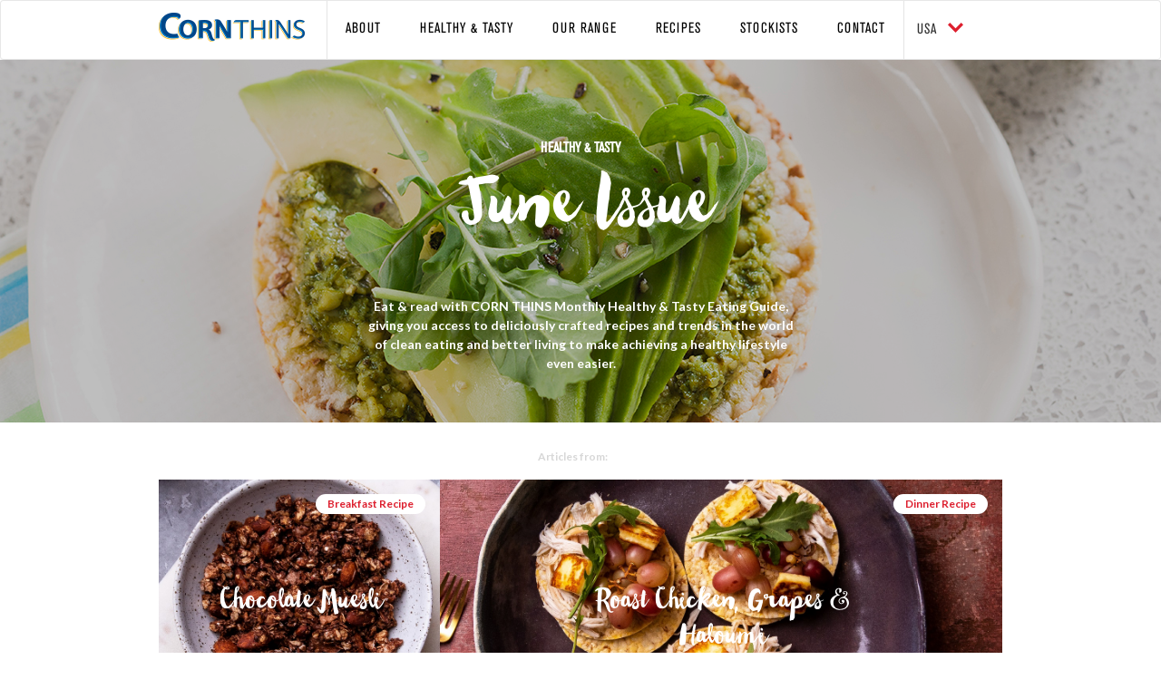

--- FILE ---
content_type: text/html; charset=UTF-8
request_url: https://www.cornthins.com/index.php/en-us/healthy-and-tasty/2019-06
body_size: 25974
content:
<!DOCTYPE html>
<html lang="en-us" dir="ltr" prefix="content: http://purl.org/rss/1.0/modules/content/  dc: http://purl.org/dc/terms/  foaf: http://xmlns.com/foaf/0.1/  og: http://ogp.me/ns#  rdfs: http://www.w3.org/2000/01/rdf-schema#  schema: http://schema.org/  sioc: http://rdfs.org/sioc/ns#  sioct: http://rdfs.org/sioc/types#  skos: http://www.w3.org/2004/02/skos/core#  xsd: http://www.w3.org/2001/XMLSchema# ">
  <head>
    <meta charset="utf-8" /><script type="text/javascript">(window.NREUM||(NREUM={})).init={ajax:{deny_list:["bam.nr-data.net"]},feature_flags:["soft_nav"]};(window.NREUM||(NREUM={})).loader_config={licenseKey:"67169abbdc",applicationID:"20844942",browserID:"20844945"};;/*! For license information please see nr-loader-rum-1.308.0.min.js.LICENSE.txt */
(()=>{var e,t,r={163:(e,t,r)=>{"use strict";r.d(t,{j:()=>E});var n=r(384),i=r(1741);var a=r(2555);r(860).K7.genericEvents;const s="experimental.resources",o="register",c=e=>{if(!e||"string"!=typeof e)return!1;try{document.createDocumentFragment().querySelector(e)}catch{return!1}return!0};var d=r(2614),u=r(944),l=r(8122);const f="[data-nr-mask]",g=e=>(0,l.a)(e,(()=>{const e={feature_flags:[],experimental:{allow_registered_children:!1,resources:!1},mask_selector:"*",block_selector:"[data-nr-block]",mask_input_options:{color:!1,date:!1,"datetime-local":!1,email:!1,month:!1,number:!1,range:!1,search:!1,tel:!1,text:!1,time:!1,url:!1,week:!1,textarea:!1,select:!1,password:!0}};return{ajax:{deny_list:void 0,block_internal:!0,enabled:!0,autoStart:!0},api:{get allow_registered_children(){return e.feature_flags.includes(o)||e.experimental.allow_registered_children},set allow_registered_children(t){e.experimental.allow_registered_children=t},duplicate_registered_data:!1},browser_consent_mode:{enabled:!1},distributed_tracing:{enabled:void 0,exclude_newrelic_header:void 0,cors_use_newrelic_header:void 0,cors_use_tracecontext_headers:void 0,allowed_origins:void 0},get feature_flags(){return e.feature_flags},set feature_flags(t){e.feature_flags=t},generic_events:{enabled:!0,autoStart:!0},harvest:{interval:30},jserrors:{enabled:!0,autoStart:!0},logging:{enabled:!0,autoStart:!0},metrics:{enabled:!0,autoStart:!0},obfuscate:void 0,page_action:{enabled:!0},page_view_event:{enabled:!0,autoStart:!0},page_view_timing:{enabled:!0,autoStart:!0},performance:{capture_marks:!1,capture_measures:!1,capture_detail:!0,resources:{get enabled(){return e.feature_flags.includes(s)||e.experimental.resources},set enabled(t){e.experimental.resources=t},asset_types:[],first_party_domains:[],ignore_newrelic:!0}},privacy:{cookies_enabled:!0},proxy:{assets:void 0,beacon:void 0},session:{expiresMs:d.wk,inactiveMs:d.BB},session_replay:{autoStart:!0,enabled:!1,preload:!1,sampling_rate:10,error_sampling_rate:100,collect_fonts:!1,inline_images:!1,fix_stylesheets:!0,mask_all_inputs:!0,get mask_text_selector(){return e.mask_selector},set mask_text_selector(t){c(t)?e.mask_selector="".concat(t,",").concat(f):""===t||null===t?e.mask_selector=f:(0,u.R)(5,t)},get block_class(){return"nr-block"},get ignore_class(){return"nr-ignore"},get mask_text_class(){return"nr-mask"},get block_selector(){return e.block_selector},set block_selector(t){c(t)?e.block_selector+=",".concat(t):""!==t&&(0,u.R)(6,t)},get mask_input_options(){return e.mask_input_options},set mask_input_options(t){t&&"object"==typeof t?e.mask_input_options={...t,password:!0}:(0,u.R)(7,t)}},session_trace:{enabled:!0,autoStart:!0},soft_navigations:{enabled:!0,autoStart:!0},spa:{enabled:!0,autoStart:!0},ssl:void 0,user_actions:{enabled:!0,elementAttributes:["id","className","tagName","type"]}}})());var p=r(6154),m=r(9324);let h=0;const v={buildEnv:m.F3,distMethod:m.Xs,version:m.xv,originTime:p.WN},b={consented:!1},y={appMetadata:{},get consented(){return this.session?.state?.consent||b.consented},set consented(e){b.consented=e},customTransaction:void 0,denyList:void 0,disabled:!1,harvester:void 0,isolatedBacklog:!1,isRecording:!1,loaderType:void 0,maxBytes:3e4,obfuscator:void 0,onerror:void 0,ptid:void 0,releaseIds:{},session:void 0,timeKeeper:void 0,registeredEntities:[],jsAttributesMetadata:{bytes:0},get harvestCount(){return++h}},_=e=>{const t=(0,l.a)(e,y),r=Object.keys(v).reduce((e,t)=>(e[t]={value:v[t],writable:!1,configurable:!0,enumerable:!0},e),{});return Object.defineProperties(t,r)};var w=r(5701);const x=e=>{const t=e.startsWith("http");e+="/",r.p=t?e:"https://"+e};var R=r(7836),k=r(3241);const A={accountID:void 0,trustKey:void 0,agentID:void 0,licenseKey:void 0,applicationID:void 0,xpid:void 0},S=e=>(0,l.a)(e,A),T=new Set;function E(e,t={},r,s){let{init:o,info:c,loader_config:d,runtime:u={},exposed:l=!0}=t;if(!c){const e=(0,n.pV)();o=e.init,c=e.info,d=e.loader_config}e.init=g(o||{}),e.loader_config=S(d||{}),c.jsAttributes??={},p.bv&&(c.jsAttributes.isWorker=!0),e.info=(0,a.D)(c);const f=e.init,m=[c.beacon,c.errorBeacon];T.has(e.agentIdentifier)||(f.proxy.assets&&(x(f.proxy.assets),m.push(f.proxy.assets)),f.proxy.beacon&&m.push(f.proxy.beacon),e.beacons=[...m],function(e){const t=(0,n.pV)();Object.getOwnPropertyNames(i.W.prototype).forEach(r=>{const n=i.W.prototype[r];if("function"!=typeof n||"constructor"===n)return;let a=t[r];e[r]&&!1!==e.exposed&&"micro-agent"!==e.runtime?.loaderType&&(t[r]=(...t)=>{const n=e[r](...t);return a?a(...t):n})})}(e),(0,n.US)("activatedFeatures",w.B)),u.denyList=[...f.ajax.deny_list||[],...f.ajax.block_internal?m:[]],u.ptid=e.agentIdentifier,u.loaderType=r,e.runtime=_(u),T.has(e.agentIdentifier)||(e.ee=R.ee.get(e.agentIdentifier),e.exposed=l,(0,k.W)({agentIdentifier:e.agentIdentifier,drained:!!w.B?.[e.agentIdentifier],type:"lifecycle",name:"initialize",feature:void 0,data:e.config})),T.add(e.agentIdentifier)}},384:(e,t,r)=>{"use strict";r.d(t,{NT:()=>s,US:()=>u,Zm:()=>o,bQ:()=>d,dV:()=>c,pV:()=>l});var n=r(6154),i=r(1863),a=r(1910);const s={beacon:"bam.nr-data.net",errorBeacon:"bam.nr-data.net"};function o(){return n.gm.NREUM||(n.gm.NREUM={}),void 0===n.gm.newrelic&&(n.gm.newrelic=n.gm.NREUM),n.gm.NREUM}function c(){let e=o();return e.o||(e.o={ST:n.gm.setTimeout,SI:n.gm.setImmediate||n.gm.setInterval,CT:n.gm.clearTimeout,XHR:n.gm.XMLHttpRequest,REQ:n.gm.Request,EV:n.gm.Event,PR:n.gm.Promise,MO:n.gm.MutationObserver,FETCH:n.gm.fetch,WS:n.gm.WebSocket},(0,a.i)(...Object.values(e.o))),e}function d(e,t){let r=o();r.initializedAgents??={},t.initializedAt={ms:(0,i.t)(),date:new Date},r.initializedAgents[e]=t}function u(e,t){o()[e]=t}function l(){return function(){let e=o();const t=e.info||{};e.info={beacon:s.beacon,errorBeacon:s.errorBeacon,...t}}(),function(){let e=o();const t=e.init||{};e.init={...t}}(),c(),function(){let e=o();const t=e.loader_config||{};e.loader_config={...t}}(),o()}},782:(e,t,r)=>{"use strict";r.d(t,{T:()=>n});const n=r(860).K7.pageViewTiming},860:(e,t,r)=>{"use strict";r.d(t,{$J:()=>u,K7:()=>c,P3:()=>d,XX:()=>i,Yy:()=>o,df:()=>a,qY:()=>n,v4:()=>s});const n="events",i="jserrors",a="browser/blobs",s="rum",o="browser/logs",c={ajax:"ajax",genericEvents:"generic_events",jserrors:i,logging:"logging",metrics:"metrics",pageAction:"page_action",pageViewEvent:"page_view_event",pageViewTiming:"page_view_timing",sessionReplay:"session_replay",sessionTrace:"session_trace",softNav:"soft_navigations",spa:"spa"},d={[c.pageViewEvent]:1,[c.pageViewTiming]:2,[c.metrics]:3,[c.jserrors]:4,[c.spa]:5,[c.ajax]:6,[c.sessionTrace]:7,[c.softNav]:8,[c.sessionReplay]:9,[c.logging]:10,[c.genericEvents]:11},u={[c.pageViewEvent]:s,[c.pageViewTiming]:n,[c.ajax]:n,[c.spa]:n,[c.softNav]:n,[c.metrics]:i,[c.jserrors]:i,[c.sessionTrace]:a,[c.sessionReplay]:a,[c.logging]:o,[c.genericEvents]:"ins"}},944:(e,t,r)=>{"use strict";r.d(t,{R:()=>i});var n=r(3241);function i(e,t){"function"==typeof console.debug&&(console.debug("New Relic Warning: https://github.com/newrelic/newrelic-browser-agent/blob/main/docs/warning-codes.md#".concat(e),t),(0,n.W)({agentIdentifier:null,drained:null,type:"data",name:"warn",feature:"warn",data:{code:e,secondary:t}}))}},1687:(e,t,r)=>{"use strict";r.d(t,{Ak:()=>d,Ze:()=>f,x3:()=>u});var n=r(3241),i=r(7836),a=r(3606),s=r(860),o=r(2646);const c={};function d(e,t){const r={staged:!1,priority:s.P3[t]||0};l(e),c[e].get(t)||c[e].set(t,r)}function u(e,t){e&&c[e]&&(c[e].get(t)&&c[e].delete(t),p(e,t,!1),c[e].size&&g(e))}function l(e){if(!e)throw new Error("agentIdentifier required");c[e]||(c[e]=new Map)}function f(e="",t="feature",r=!1){if(l(e),!e||!c[e].get(t)||r)return p(e,t);c[e].get(t).staged=!0,g(e)}function g(e){const t=Array.from(c[e]);t.every(([e,t])=>t.staged)&&(t.sort((e,t)=>e[1].priority-t[1].priority),t.forEach(([t])=>{c[e].delete(t),p(e,t)}))}function p(e,t,r=!0){const s=e?i.ee.get(e):i.ee,c=a.i.handlers;if(!s.aborted&&s.backlog&&c){if((0,n.W)({agentIdentifier:e,type:"lifecycle",name:"drain",feature:t}),r){const e=s.backlog[t],r=c[t];if(r){for(let t=0;e&&t<e.length;++t)m(e[t],r);Object.entries(r).forEach(([e,t])=>{Object.values(t||{}).forEach(t=>{t[0]?.on&&t[0]?.context()instanceof o.y&&t[0].on(e,t[1])})})}}s.isolatedBacklog||delete c[t],s.backlog[t]=null,s.emit("drain-"+t,[])}}function m(e,t){var r=e[1];Object.values(t[r]||{}).forEach(t=>{var r=e[0];if(t[0]===r){var n=t[1],i=e[3],a=e[2];n.apply(i,a)}})}},1738:(e,t,r)=>{"use strict";r.d(t,{U:()=>g,Y:()=>f});var n=r(3241),i=r(9908),a=r(1863),s=r(944),o=r(5701),c=r(3969),d=r(8362),u=r(860),l=r(4261);function f(e,t,r,a){const f=a||r;!f||f[e]&&f[e]!==d.d.prototype[e]||(f[e]=function(){(0,i.p)(c.xV,["API/"+e+"/called"],void 0,u.K7.metrics,r.ee),(0,n.W)({agentIdentifier:r.agentIdentifier,drained:!!o.B?.[r.agentIdentifier],type:"data",name:"api",feature:l.Pl+e,data:{}});try{return t.apply(this,arguments)}catch(e){(0,s.R)(23,e)}})}function g(e,t,r,n,s){const o=e.info;null===r?delete o.jsAttributes[t]:o.jsAttributes[t]=r,(s||null===r)&&(0,i.p)(l.Pl+n,[(0,a.t)(),t,r],void 0,"session",e.ee)}},1741:(e,t,r)=>{"use strict";r.d(t,{W:()=>a});var n=r(944),i=r(4261);class a{#e(e,...t){if(this[e]!==a.prototype[e])return this[e](...t);(0,n.R)(35,e)}addPageAction(e,t){return this.#e(i.hG,e,t)}register(e){return this.#e(i.eY,e)}recordCustomEvent(e,t){return this.#e(i.fF,e,t)}setPageViewName(e,t){return this.#e(i.Fw,e,t)}setCustomAttribute(e,t,r){return this.#e(i.cD,e,t,r)}noticeError(e,t){return this.#e(i.o5,e,t)}setUserId(e,t=!1){return this.#e(i.Dl,e,t)}setApplicationVersion(e){return this.#e(i.nb,e)}setErrorHandler(e){return this.#e(i.bt,e)}addRelease(e,t){return this.#e(i.k6,e,t)}log(e,t){return this.#e(i.$9,e,t)}start(){return this.#e(i.d3)}finished(e){return this.#e(i.BL,e)}recordReplay(){return this.#e(i.CH)}pauseReplay(){return this.#e(i.Tb)}addToTrace(e){return this.#e(i.U2,e)}setCurrentRouteName(e){return this.#e(i.PA,e)}interaction(e){return this.#e(i.dT,e)}wrapLogger(e,t,r){return this.#e(i.Wb,e,t,r)}measure(e,t){return this.#e(i.V1,e,t)}consent(e){return this.#e(i.Pv,e)}}},1863:(e,t,r)=>{"use strict";function n(){return Math.floor(performance.now())}r.d(t,{t:()=>n})},1910:(e,t,r)=>{"use strict";r.d(t,{i:()=>a});var n=r(944);const i=new Map;function a(...e){return e.every(e=>{if(i.has(e))return i.get(e);const t="function"==typeof e?e.toString():"",r=t.includes("[native code]"),a=t.includes("nrWrapper");return r||a||(0,n.R)(64,e?.name||t),i.set(e,r),r})}},2555:(e,t,r)=>{"use strict";r.d(t,{D:()=>o,f:()=>s});var n=r(384),i=r(8122);const a={beacon:n.NT.beacon,errorBeacon:n.NT.errorBeacon,licenseKey:void 0,applicationID:void 0,sa:void 0,queueTime:void 0,applicationTime:void 0,ttGuid:void 0,user:void 0,account:void 0,product:void 0,extra:void 0,jsAttributes:{},userAttributes:void 0,atts:void 0,transactionName:void 0,tNamePlain:void 0};function s(e){try{return!!e.licenseKey&&!!e.errorBeacon&&!!e.applicationID}catch(e){return!1}}const o=e=>(0,i.a)(e,a)},2614:(e,t,r)=>{"use strict";r.d(t,{BB:()=>s,H3:()=>n,g:()=>d,iL:()=>c,tS:()=>o,uh:()=>i,wk:()=>a});const n="NRBA",i="SESSION",a=144e5,s=18e5,o={STARTED:"session-started",PAUSE:"session-pause",RESET:"session-reset",RESUME:"session-resume",UPDATE:"session-update"},c={SAME_TAB:"same-tab",CROSS_TAB:"cross-tab"},d={OFF:0,FULL:1,ERROR:2}},2646:(e,t,r)=>{"use strict";r.d(t,{y:()=>n});class n{constructor(e){this.contextId=e}}},2843:(e,t,r)=>{"use strict";r.d(t,{G:()=>a,u:()=>i});var n=r(3878);function i(e,t=!1,r,i){(0,n.DD)("visibilitychange",function(){if(t)return void("hidden"===document.visibilityState&&e());e(document.visibilityState)},r,i)}function a(e,t,r){(0,n.sp)("pagehide",e,t,r)}},3241:(e,t,r)=>{"use strict";r.d(t,{W:()=>a});var n=r(6154);const i="newrelic";function a(e={}){try{n.gm.dispatchEvent(new CustomEvent(i,{detail:e}))}catch(e){}}},3606:(e,t,r)=>{"use strict";r.d(t,{i:()=>a});var n=r(9908);a.on=s;var i=a.handlers={};function a(e,t,r,a){s(a||n.d,i,e,t,r)}function s(e,t,r,i,a){a||(a="feature"),e||(e=n.d);var s=t[a]=t[a]||{};(s[r]=s[r]||[]).push([e,i])}},3878:(e,t,r)=>{"use strict";function n(e,t){return{capture:e,passive:!1,signal:t}}function i(e,t,r=!1,i){window.addEventListener(e,t,n(r,i))}function a(e,t,r=!1,i){document.addEventListener(e,t,n(r,i))}r.d(t,{DD:()=>a,jT:()=>n,sp:()=>i})},3969:(e,t,r)=>{"use strict";r.d(t,{TZ:()=>n,XG:()=>o,rs:()=>i,xV:()=>s,z_:()=>a});const n=r(860).K7.metrics,i="sm",a="cm",s="storeSupportabilityMetrics",o="storeEventMetrics"},4234:(e,t,r)=>{"use strict";r.d(t,{W:()=>a});var n=r(7836),i=r(1687);class a{constructor(e,t){this.agentIdentifier=e,this.ee=n.ee.get(e),this.featureName=t,this.blocked=!1}deregisterDrain(){(0,i.x3)(this.agentIdentifier,this.featureName)}}},4261:(e,t,r)=>{"use strict";r.d(t,{$9:()=>d,BL:()=>o,CH:()=>g,Dl:()=>_,Fw:()=>y,PA:()=>h,Pl:()=>n,Pv:()=>k,Tb:()=>l,U2:()=>a,V1:()=>R,Wb:()=>x,bt:()=>b,cD:()=>v,d3:()=>w,dT:()=>c,eY:()=>p,fF:()=>f,hG:()=>i,k6:()=>s,nb:()=>m,o5:()=>u});const n="api-",i="addPageAction",a="addToTrace",s="addRelease",o="finished",c="interaction",d="log",u="noticeError",l="pauseReplay",f="recordCustomEvent",g="recordReplay",p="register",m="setApplicationVersion",h="setCurrentRouteName",v="setCustomAttribute",b="setErrorHandler",y="setPageViewName",_="setUserId",w="start",x="wrapLogger",R="measure",k="consent"},5289:(e,t,r)=>{"use strict";r.d(t,{GG:()=>s,Qr:()=>c,sB:()=>o});var n=r(3878),i=r(6389);function a(){return"undefined"==typeof document||"complete"===document.readyState}function s(e,t){if(a())return e();const r=(0,i.J)(e),s=setInterval(()=>{a()&&(clearInterval(s),r())},500);(0,n.sp)("load",r,t)}function o(e){if(a())return e();(0,n.DD)("DOMContentLoaded",e)}function c(e){if(a())return e();(0,n.sp)("popstate",e)}},5607:(e,t,r)=>{"use strict";r.d(t,{W:()=>n});const n=(0,r(9566).bz)()},5701:(e,t,r)=>{"use strict";r.d(t,{B:()=>a,t:()=>s});var n=r(3241);const i=new Set,a={};function s(e,t){const r=t.agentIdentifier;a[r]??={},e&&"object"==typeof e&&(i.has(r)||(t.ee.emit("rumresp",[e]),a[r]=e,i.add(r),(0,n.W)({agentIdentifier:r,loaded:!0,drained:!0,type:"lifecycle",name:"load",feature:void 0,data:e})))}},6154:(e,t,r)=>{"use strict";r.d(t,{OF:()=>c,RI:()=>i,WN:()=>u,bv:()=>a,eN:()=>l,gm:()=>s,mw:()=>o,sb:()=>d});var n=r(1863);const i="undefined"!=typeof window&&!!window.document,a="undefined"!=typeof WorkerGlobalScope&&("undefined"!=typeof self&&self instanceof WorkerGlobalScope&&self.navigator instanceof WorkerNavigator||"undefined"!=typeof globalThis&&globalThis instanceof WorkerGlobalScope&&globalThis.navigator instanceof WorkerNavigator),s=i?window:"undefined"!=typeof WorkerGlobalScope&&("undefined"!=typeof self&&self instanceof WorkerGlobalScope&&self||"undefined"!=typeof globalThis&&globalThis instanceof WorkerGlobalScope&&globalThis),o=Boolean("hidden"===s?.document?.visibilityState),c=/iPad|iPhone|iPod/.test(s.navigator?.userAgent),d=c&&"undefined"==typeof SharedWorker,u=((()=>{const e=s.navigator?.userAgent?.match(/Firefox[/\s](\d+\.\d+)/);Array.isArray(e)&&e.length>=2&&e[1]})(),Date.now()-(0,n.t)()),l=()=>"undefined"!=typeof PerformanceNavigationTiming&&s?.performance?.getEntriesByType("navigation")?.[0]?.responseStart},6389:(e,t,r)=>{"use strict";function n(e,t=500,r={}){const n=r?.leading||!1;let i;return(...r)=>{n&&void 0===i&&(e.apply(this,r),i=setTimeout(()=>{i=clearTimeout(i)},t)),n||(clearTimeout(i),i=setTimeout(()=>{e.apply(this,r)},t))}}function i(e){let t=!1;return(...r)=>{t||(t=!0,e.apply(this,r))}}r.d(t,{J:()=>i,s:()=>n})},6630:(e,t,r)=>{"use strict";r.d(t,{T:()=>n});const n=r(860).K7.pageViewEvent},7699:(e,t,r)=>{"use strict";r.d(t,{It:()=>a,KC:()=>o,No:()=>i,qh:()=>s});var n=r(860);const i=16e3,a=1e6,s="SESSION_ERROR",o={[n.K7.logging]:!0,[n.K7.genericEvents]:!1,[n.K7.jserrors]:!1,[n.K7.ajax]:!1}},7836:(e,t,r)=>{"use strict";r.d(t,{P:()=>o,ee:()=>c});var n=r(384),i=r(8990),a=r(2646),s=r(5607);const o="nr@context:".concat(s.W),c=function e(t,r){var n={},s={},u={},l=!1;try{l=16===r.length&&d.initializedAgents?.[r]?.runtime.isolatedBacklog}catch(e){}var f={on:p,addEventListener:p,removeEventListener:function(e,t){var r=n[e];if(!r)return;for(var i=0;i<r.length;i++)r[i]===t&&r.splice(i,1)},emit:function(e,r,n,i,a){!1!==a&&(a=!0);if(c.aborted&&!i)return;t&&a&&t.emit(e,r,n);var o=g(n);m(e).forEach(e=>{e.apply(o,r)});var d=v()[s[e]];d&&d.push([f,e,r,o]);return o},get:h,listeners:m,context:g,buffer:function(e,t){const r=v();if(t=t||"feature",f.aborted)return;Object.entries(e||{}).forEach(([e,n])=>{s[n]=t,t in r||(r[t]=[])})},abort:function(){f._aborted=!0,Object.keys(f.backlog).forEach(e=>{delete f.backlog[e]})},isBuffering:function(e){return!!v()[s[e]]},debugId:r,backlog:l?{}:t&&"object"==typeof t.backlog?t.backlog:{},isolatedBacklog:l};return Object.defineProperty(f,"aborted",{get:()=>{let e=f._aborted||!1;return e||(t&&(e=t.aborted),e)}}),f;function g(e){return e&&e instanceof a.y?e:e?(0,i.I)(e,o,()=>new a.y(o)):new a.y(o)}function p(e,t){n[e]=m(e).concat(t)}function m(e){return n[e]||[]}function h(t){return u[t]=u[t]||e(f,t)}function v(){return f.backlog}}(void 0,"globalEE"),d=(0,n.Zm)();d.ee||(d.ee=c)},8122:(e,t,r)=>{"use strict";r.d(t,{a:()=>i});var n=r(944);function i(e,t){try{if(!e||"object"!=typeof e)return(0,n.R)(3);if(!t||"object"!=typeof t)return(0,n.R)(4);const r=Object.create(Object.getPrototypeOf(t),Object.getOwnPropertyDescriptors(t)),a=0===Object.keys(r).length?e:r;for(let s in a)if(void 0!==e[s])try{if(null===e[s]){r[s]=null;continue}Array.isArray(e[s])&&Array.isArray(t[s])?r[s]=Array.from(new Set([...e[s],...t[s]])):"object"==typeof e[s]&&"object"==typeof t[s]?r[s]=i(e[s],t[s]):r[s]=e[s]}catch(e){r[s]||(0,n.R)(1,e)}return r}catch(e){(0,n.R)(2,e)}}},8362:(e,t,r)=>{"use strict";r.d(t,{d:()=>a});var n=r(9566),i=r(1741);class a extends i.W{agentIdentifier=(0,n.LA)(16)}},8374:(e,t,r)=>{r.nc=(()=>{try{return document?.currentScript?.nonce}catch(e){}return""})()},8990:(e,t,r)=>{"use strict";r.d(t,{I:()=>i});var n=Object.prototype.hasOwnProperty;function i(e,t,r){if(n.call(e,t))return e[t];var i=r();if(Object.defineProperty&&Object.keys)try{return Object.defineProperty(e,t,{value:i,writable:!0,enumerable:!1}),i}catch(e){}return e[t]=i,i}},9324:(e,t,r)=>{"use strict";r.d(t,{F3:()=>i,Xs:()=>a,xv:()=>n});const n="1.308.0",i="PROD",a="CDN"},9566:(e,t,r)=>{"use strict";r.d(t,{LA:()=>o,bz:()=>s});var n=r(6154);const i="xxxxxxxx-xxxx-4xxx-yxxx-xxxxxxxxxxxx";function a(e,t){return e?15&e[t]:16*Math.random()|0}function s(){const e=n.gm?.crypto||n.gm?.msCrypto;let t,r=0;return e&&e.getRandomValues&&(t=e.getRandomValues(new Uint8Array(30))),i.split("").map(e=>"x"===e?a(t,r++).toString(16):"y"===e?(3&a()|8).toString(16):e).join("")}function o(e){const t=n.gm?.crypto||n.gm?.msCrypto;let r,i=0;t&&t.getRandomValues&&(r=t.getRandomValues(new Uint8Array(e)));const s=[];for(var o=0;o<e;o++)s.push(a(r,i++).toString(16));return s.join("")}},9908:(e,t,r)=>{"use strict";r.d(t,{d:()=>n,p:()=>i});var n=r(7836).ee.get("handle");function i(e,t,r,i,a){a?(a.buffer([e],i),a.emit(e,t,r)):(n.buffer([e],i),n.emit(e,t,r))}}},n={};function i(e){var t=n[e];if(void 0!==t)return t.exports;var a=n[e]={exports:{}};return r[e](a,a.exports,i),a.exports}i.m=r,i.d=(e,t)=>{for(var r in t)i.o(t,r)&&!i.o(e,r)&&Object.defineProperty(e,r,{enumerable:!0,get:t[r]})},i.f={},i.e=e=>Promise.all(Object.keys(i.f).reduce((t,r)=>(i.f[r](e,t),t),[])),i.u=e=>"nr-rum-1.308.0.min.js",i.o=(e,t)=>Object.prototype.hasOwnProperty.call(e,t),e={},t="NRBA-1.308.0.PROD:",i.l=(r,n,a,s)=>{if(e[r])e[r].push(n);else{var o,c;if(void 0!==a)for(var d=document.getElementsByTagName("script"),u=0;u<d.length;u++){var l=d[u];if(l.getAttribute("src")==r||l.getAttribute("data-webpack")==t+a){o=l;break}}if(!o){c=!0;var f={296:"sha512-+MIMDsOcckGXa1EdWHqFNv7P+JUkd5kQwCBr3KE6uCvnsBNUrdSt4a/3/L4j4TxtnaMNjHpza2/erNQbpacJQA=="};(o=document.createElement("script")).charset="utf-8",i.nc&&o.setAttribute("nonce",i.nc),o.setAttribute("data-webpack",t+a),o.src=r,0!==o.src.indexOf(window.location.origin+"/")&&(o.crossOrigin="anonymous"),f[s]&&(o.integrity=f[s])}e[r]=[n];var g=(t,n)=>{o.onerror=o.onload=null,clearTimeout(p);var i=e[r];if(delete e[r],o.parentNode&&o.parentNode.removeChild(o),i&&i.forEach(e=>e(n)),t)return t(n)},p=setTimeout(g.bind(null,void 0,{type:"timeout",target:o}),12e4);o.onerror=g.bind(null,o.onerror),o.onload=g.bind(null,o.onload),c&&document.head.appendChild(o)}},i.r=e=>{"undefined"!=typeof Symbol&&Symbol.toStringTag&&Object.defineProperty(e,Symbol.toStringTag,{value:"Module"}),Object.defineProperty(e,"__esModule",{value:!0})},i.p="https://js-agent.newrelic.com/",(()=>{var e={374:0,840:0};i.f.j=(t,r)=>{var n=i.o(e,t)?e[t]:void 0;if(0!==n)if(n)r.push(n[2]);else{var a=new Promise((r,i)=>n=e[t]=[r,i]);r.push(n[2]=a);var s=i.p+i.u(t),o=new Error;i.l(s,r=>{if(i.o(e,t)&&(0!==(n=e[t])&&(e[t]=void 0),n)){var a=r&&("load"===r.type?"missing":r.type),s=r&&r.target&&r.target.src;o.message="Loading chunk "+t+" failed: ("+a+": "+s+")",o.name="ChunkLoadError",o.type=a,o.request=s,n[1](o)}},"chunk-"+t,t)}};var t=(t,r)=>{var n,a,[s,o,c]=r,d=0;if(s.some(t=>0!==e[t])){for(n in o)i.o(o,n)&&(i.m[n]=o[n]);if(c)c(i)}for(t&&t(r);d<s.length;d++)a=s[d],i.o(e,a)&&e[a]&&e[a][0](),e[a]=0},r=self["webpackChunk:NRBA-1.308.0.PROD"]=self["webpackChunk:NRBA-1.308.0.PROD"]||[];r.forEach(t.bind(null,0)),r.push=t.bind(null,r.push.bind(r))})(),(()=>{"use strict";i(8374);var e=i(8362),t=i(860);const r=Object.values(t.K7);var n=i(163);var a=i(9908),s=i(1863),o=i(4261),c=i(1738);var d=i(1687),u=i(4234),l=i(5289),f=i(6154),g=i(944),p=i(384);const m=e=>f.RI&&!0===e?.privacy.cookies_enabled;function h(e){return!!(0,p.dV)().o.MO&&m(e)&&!0===e?.session_trace.enabled}var v=i(6389),b=i(7699);class y extends u.W{constructor(e,t){super(e.agentIdentifier,t),this.agentRef=e,this.abortHandler=void 0,this.featAggregate=void 0,this.loadedSuccessfully=void 0,this.onAggregateImported=new Promise(e=>{this.loadedSuccessfully=e}),this.deferred=Promise.resolve(),!1===e.init[this.featureName].autoStart?this.deferred=new Promise((t,r)=>{this.ee.on("manual-start-all",(0,v.J)(()=>{(0,d.Ak)(e.agentIdentifier,this.featureName),t()}))}):(0,d.Ak)(e.agentIdentifier,t)}importAggregator(e,t,r={}){if(this.featAggregate)return;const n=async()=>{let n;await this.deferred;try{if(m(e.init)){const{setupAgentSession:t}=await i.e(296).then(i.bind(i,3305));n=t(e)}}catch(e){(0,g.R)(20,e),this.ee.emit("internal-error",[e]),(0,a.p)(b.qh,[e],void 0,this.featureName,this.ee)}try{if(!this.#t(this.featureName,n,e.init))return(0,d.Ze)(this.agentIdentifier,this.featureName),void this.loadedSuccessfully(!1);const{Aggregate:i}=await t();this.featAggregate=new i(e,r),e.runtime.harvester.initializedAggregates.push(this.featAggregate),this.loadedSuccessfully(!0)}catch(e){(0,g.R)(34,e),this.abortHandler?.(),(0,d.Ze)(this.agentIdentifier,this.featureName,!0),this.loadedSuccessfully(!1),this.ee&&this.ee.abort()}};f.RI?(0,l.GG)(()=>n(),!0):n()}#t(e,r,n){if(this.blocked)return!1;switch(e){case t.K7.sessionReplay:return h(n)&&!!r;case t.K7.sessionTrace:return!!r;default:return!0}}}var _=i(6630),w=i(2614),x=i(3241);class R extends y{static featureName=_.T;constructor(e){var t;super(e,_.T),this.setupInspectionEvents(e.agentIdentifier),t=e,(0,c.Y)(o.Fw,function(e,r){"string"==typeof e&&("/"!==e.charAt(0)&&(e="/"+e),t.runtime.customTransaction=(r||"http://custom.transaction")+e,(0,a.p)(o.Pl+o.Fw,[(0,s.t)()],void 0,void 0,t.ee))},t),this.importAggregator(e,()=>i.e(296).then(i.bind(i,3943)))}setupInspectionEvents(e){const t=(t,r)=>{t&&(0,x.W)({agentIdentifier:e,timeStamp:t.timeStamp,loaded:"complete"===t.target.readyState,type:"window",name:r,data:t.target.location+""})};(0,l.sB)(e=>{t(e,"DOMContentLoaded")}),(0,l.GG)(e=>{t(e,"load")}),(0,l.Qr)(e=>{t(e,"navigate")}),this.ee.on(w.tS.UPDATE,(t,r)=>{(0,x.W)({agentIdentifier:e,type:"lifecycle",name:"session",data:r})})}}class k extends e.d{constructor(e){var t;(super(),f.gm)?(this.features={},(0,p.bQ)(this.agentIdentifier,this),this.desiredFeatures=new Set(e.features||[]),this.desiredFeatures.add(R),(0,n.j)(this,e,e.loaderType||"agent"),t=this,(0,c.Y)(o.cD,function(e,r,n=!1){if("string"==typeof e){if(["string","number","boolean"].includes(typeof r)||null===r)return(0,c.U)(t,e,r,o.cD,n);(0,g.R)(40,typeof r)}else(0,g.R)(39,typeof e)},t),function(e){(0,c.Y)(o.Dl,function(t,r=!1){if("string"!=typeof t&&null!==t)return void(0,g.R)(41,typeof t);const n=e.info.jsAttributes["enduser.id"];r&&null!=n&&n!==t?(0,a.p)(o.Pl+"setUserIdAndResetSession",[t],void 0,"session",e.ee):(0,c.U)(e,"enduser.id",t,o.Dl,!0)},e)}(this),function(e){(0,c.Y)(o.nb,function(t){if("string"==typeof t||null===t)return(0,c.U)(e,"application.version",t,o.nb,!1);(0,g.R)(42,typeof t)},e)}(this),function(e){(0,c.Y)(o.d3,function(){e.ee.emit("manual-start-all")},e)}(this),function(e){(0,c.Y)(o.Pv,function(t=!0){if("boolean"==typeof t){if((0,a.p)(o.Pl+o.Pv,[t],void 0,"session",e.ee),e.runtime.consented=t,t){const t=e.features.page_view_event;t.onAggregateImported.then(e=>{const r=t.featAggregate;e&&!r.sentRum&&r.sendRum()})}}else(0,g.R)(65,typeof t)},e)}(this),this.run()):(0,g.R)(21)}get config(){return{info:this.info,init:this.init,loader_config:this.loader_config,runtime:this.runtime}}get api(){return this}run(){try{const e=function(e){const t={};return r.forEach(r=>{t[r]=!!e[r]?.enabled}),t}(this.init),n=[...this.desiredFeatures];n.sort((e,r)=>t.P3[e.featureName]-t.P3[r.featureName]),n.forEach(r=>{if(!e[r.featureName]&&r.featureName!==t.K7.pageViewEvent)return;if(r.featureName===t.K7.spa)return void(0,g.R)(67);const n=function(e){switch(e){case t.K7.ajax:return[t.K7.jserrors];case t.K7.sessionTrace:return[t.K7.ajax,t.K7.pageViewEvent];case t.K7.sessionReplay:return[t.K7.sessionTrace];case t.K7.pageViewTiming:return[t.K7.pageViewEvent];default:return[]}}(r.featureName).filter(e=>!(e in this.features));n.length>0&&(0,g.R)(36,{targetFeature:r.featureName,missingDependencies:n}),this.features[r.featureName]=new r(this)})}catch(e){(0,g.R)(22,e);for(const e in this.features)this.features[e].abortHandler?.();const t=(0,p.Zm)();delete t.initializedAgents[this.agentIdentifier]?.features,delete this.sharedAggregator;return t.ee.get(this.agentIdentifier).abort(),!1}}}var A=i(2843),S=i(782);class T extends y{static featureName=S.T;constructor(e){super(e,S.T),f.RI&&((0,A.u)(()=>(0,a.p)("docHidden",[(0,s.t)()],void 0,S.T,this.ee),!0),(0,A.G)(()=>(0,a.p)("winPagehide",[(0,s.t)()],void 0,S.T,this.ee)),this.importAggregator(e,()=>i.e(296).then(i.bind(i,2117))))}}var E=i(3969);class I extends y{static featureName=E.TZ;constructor(e){super(e,E.TZ),f.RI&&document.addEventListener("securitypolicyviolation",e=>{(0,a.p)(E.xV,["Generic/CSPViolation/Detected"],void 0,this.featureName,this.ee)}),this.importAggregator(e,()=>i.e(296).then(i.bind(i,9623)))}}new k({features:[R,T,I],loaderType:"lite"})})()})();</script>
<meta name="Generator" content="Drupal 8 (https://www.drupal.org)" />
<meta name="MobileOptimized" content="width" />
<meta name="HandheldFriendly" content="true" />
<meta name="viewport" content="width=device-width, initial-scale=1.0" />
<meta name="google-site-verification" content="6DTFcWyIRRXqMeqB3sMQsp8gkw6rRgEsrHBw2BoJiec" />
<link rel="shortcut icon" href="/sites/default/files/favicon_2.ico" type="image/vnd.microsoft.icon" />

    <title>2019-06 | Corn Thins</title>
    <link rel="stylesheet" href="/sites/default/files/css/css_ZwUfe_nqBSvwfnbOSag_6R2N0lfcLhmJrKiXqzp7Xt8.css?ssjb5v" media="all" />
<link rel="stylesheet" href="/sites/default/files/css/css_awxAKOO0c0_enUVYXbtU0IY3VRVLPUQZjs06rvy-z5k.css?ssjb5v" media="all" />

    
<!--[if lte IE 8]>
<script src="/sites/default/files/js/js_VtafjXmRvoUgAzqzYTA3Wrjkx9wcWhjP0G4ZnnqRamA.js"></script>
<![endif]-->

  </head>
  <body class="layout-no-sidebars path-healthy-and-tasty page_2019-06">
    <a href="#main-content" class="visually-hidden focusable skip-link">
      Skip to main content
    </a>
    
      <div class="dialog-off-canvas-main-canvas" data-off-canvas-main-canvas>
    
<script type="text/javascript">
  var paths = {
    'base': '/',
    'image': '/themes/custom/realfood/images/'
  };
</script>

 <div id="page-wrapper">
  <div id="page">

        <header id="header">
      <nav class="navbar navbar-default">
        <div class="container">
          <div class="row">
            <div class="navbar-brand">  <div class="region region-header">
    <div id="block-realfood-branding" class="settings-tray-editable clearfix site-branding block block-system block-system-branding-block" data-drupal-settingstray="editable">
  
    
        <a href="/en-us" title="Home" rel="home" class="site-branding__logo">
      <img src="/sites/default/files/logo_0.png" alt="Home" />
    </a>
    </div>

  </div>
</div>
            <div class="navbar-header">
              <div class="navbar-language-switcher">
                                  <div class="language_switcher">
                      <div class="region region-language-switcher">
    <div class="language-switcher-language-url settings-tray-editable block block-language block-language-blocklanguage-interface" id="block-languageswitcher-2" role="navigation" data-drupal-settingstray="editable">
  
    
      <div class="content">
      <ul class="links"><li hreflang="en" data-drupal-link-system-path="healthy-and-tasty/2019-06" class="en"><a href="/index.php/en/healthy-and-tasty/2019-06" class="language-link" hreflang="en" data-drupal-link-system-path="healthy-and-tasty/2019-06">AUS</a></li><li hreflang="en-us" data-drupal-link-system-path="healthy-and-tasty/2019-06" class="en-us is-active"><a href="/index.php/en-us/healthy-and-tasty/2019-06" class="language-link is-active" hreflang="en-us" data-drupal-link-system-path="healthy-and-tasty/2019-06">USA</a></li><li hreflang="en-ca" data-drupal-link-system-path="healthy-and-tasty/2019-06" class="en-ca"><a href="/index.php/en-ca/healthy-and-tasty/2019-06" class="language-link" hreflang="en-ca" data-drupal-link-system-path="healthy-and-tasty/2019-06">CAN</a></li></ul>
    </div>
  </div>

  </div>

                  </div>
                              </div>
              <button type="button" class="navbar-toggle collapsed" data-toggle="collapse" data-target="#navbar" aria-expanded="false" aria-controls="navbar">
                <span class="sr-only">Toggle navigation</span>
                <span class="icon-bar"></span>
                <span class="icon-bar"></span>
                <span class="icon-bar"></span>
              </button>
            </div>
            <div id="navbar" class="navbar-collapse collapse">
                <div class="region region-primary-menu">
    <nav role="navigation" aria-labelledby="block-mainnavigationus-menu" id="block-mainnavigationus" class="settings-tray-editable block block-menu navigation menu--main-navigation-us" data-drupal-settingstray="editable">
            
  <h2 class="visually-hidden" id="block-mainnavigationus-menu">Main Navigation US</h2>
  

      <div class="content">
                
              <ul class="clearfix menu">
                    <li class="menu-item menu-item--expanded">
        <a href="/en-us/about-us" data-drupal-link-system-path="about-us">About</a>
                                <ul class="menu">
                    <li class="menu-item">
        <a href="/en-us/about-us#our-story" data-drupal-link-system-path="about-us">Our Story</a>
              </li>
                <li class="menu-item">
        <a href="/en-us/about-us#our-vision" data-drupal-link-system-path="about-us">Our Vision</a>
              </li>
                <li class="menu-item">
        <a href="/en-us/node/52714" data-drupal-link-system-path="node/52714">Making of CORN THINS</a>
              </li>
                <li class="menu-item">
        <a href="/en-us/about-us#our-food-philosophy" data-drupal-link-system-path="about-us">Food Philosophy</a>
              </li>
                <li class="menu-item">
        <a href="/en-us/about-us#our-statements-and-certification" data-drupal-link-system-path="about-us">Statement &amp; Certifications</a>
              </li>
                <li class="menu-item">
        <a href="/en-us/frequently-asked-questions" data-drupal-link-system-path="node/731">FAQ</a>
              </li>
        </ul>
  
              </li>
                <li class="menu-item">
        <a href="/en-us/healthy-and-tasty" data-drupal-link-system-path="healthy-and-tasty">Healthy &amp; Tasty</a>
              </li>
                <li class="menu-item menu-item--expanded">
        <a href="/en-us" data-drupal-link-system-path="&lt;front&gt;">Our Range</a>
                                <ul class="menu">
                    <li class="menu-item menu-item--expanded">
        <a href="" data-drupal-link-system-path="&lt;front&gt;">CORN THINS</a>
                                <ul class="menu">
                    <li class="menu-item">
        <a href="/en-us/cornthins-original" data-drupal-link-system-path="node/676">Original</a>
              </li>
                <li class="menu-item">
        <a href="/en-us/cornthins-multigrain" data-drupal-link-system-path="node/681">Multigrain</a>
              </li>
                <li class="menu-item">
        <a href="/en-us/cornthins-sesame" data-drupal-link-system-path="node/686">Sesame</a>
              </li>
                <li class="menu-item">
        <a href="/en-us/cornthins-tasty-cheese" data-drupal-link-system-path="node/696">Tasty Cheese</a>
              </li>
        </ul>
  
              </li>
                <li class="menu-item menu-item--expanded">
        <a href="" data-drupal-link-system-path="&lt;front&gt;">RICE THINS</a>
                                <ul class="menu">
                    <li class="menu-item">
        <a href="/en-us/ricethins-wholegrain-150g" data-drupal-link-system-path="node/721">RICE THINS 150g</a>
              </li>
        </ul>
  
              </li>
                <li class="menu-item">
        <a href="/en-us/node/52714" data-drupal-link-system-path="node/52714">Making of CORN THINS</a>
              </li>
        </ul>
  
              </li>
                <li class="menu-item menu-item--expanded">
        <a href="/en-us" data-drupal-link-system-path="&lt;front&gt;">Recipes</a>
                                <ul class="menu">
                    <li class="menu-item">
        <a href="/en-us/breakfast-recipes" data-drupal-link-system-path="breakfast-recipes">Breakfast</a>
              </li>
                <li class="menu-item">
        <a href="/en-us/lunch-recipes" data-drupal-link-system-path="lunch-recipes">Lunch</a>
              </li>
                <li class="menu-item">
        <a href="/en-us/dinner-recipes" data-drupal-link-system-path="dinner-recipes">Dinner</a>
              </li>
                <li class="menu-item">
        <a href="/en-us/snacks-recipes" data-drupal-link-system-path="snacks-recipes">Snacks</a>
              </li>
                <li class="menu-item">
        <a href="/en-us/vegetarian-recipes" title="Vegetarian Recipes" data-drupal-link-system-path="vegetarian-recipes">Vegetarian</a>
              </li>
        </ul>
  
              </li>
                <li class="menu-item">
        <a href="/en-us/stocklists" data-drupal-link-system-path="stocklists">Stockists</a>
              </li>
                <li class="menu-item">
        <a href="/en-us/contact" data-drupal-link-system-path="contact">Contact</a>
              </li>
        </ul>
  


  </div>
</nav>

  </div>

                              <div class="desktop-language_switcher language_switcher">
                    <div class="region region-language-switcher">
    <div class="language-switcher-language-url settings-tray-editable block block-language block-language-blocklanguage-interface" id="block-languageswitcher-2" role="navigation" data-drupal-settingstray="editable">
  
    
      <div class="content">
      <ul class="links"><li hreflang="en" data-drupal-link-system-path="healthy-and-tasty/2019-06" class="en"><a href="/index.php/en/healthy-and-tasty/2019-06" class="language-link" hreflang="en" data-drupal-link-system-path="healthy-and-tasty/2019-06">AUS</a></li><li hreflang="en-us" data-drupal-link-system-path="healthy-and-tasty/2019-06" class="en-us is-active"><a href="/index.php/en-us/healthy-and-tasty/2019-06" class="language-link is-active" hreflang="en-us" data-drupal-link-system-path="healthy-and-tasty/2019-06">USA</a></li><li hreflang="en-ca" data-drupal-link-system-path="healthy-and-tasty/2019-06" class="en-ca"><a href="/index.php/en-ca/healthy-and-tasty/2019-06" class="language-link" hreflang="en-ca" data-drupal-link-system-path="healthy-and-tasty/2019-06">CAN</a></li></ul>
    </div>
  </div>

  </div>

                </div>
                          </div>
          </div>
        </div>
      </nav>
    </header>
              <div class="highlighted">
        <div class="container">
          <aside class="layout-container section clearfix" role="complementary">
              <div class="region region-highlighted">
    

  </div>

          </aside>
        </div>
      </div>
    
      <div class="clearfix page-content">
      <div class="page-bg-img">
        <div class="field__bg__image"></div>
      </div>
      <div class="container">
        <div class="page-breadcrumb"></div>
        <div class="content-wrapper">
            <div class="region region-content">
    <div id="block-realfood-page-title" class="block block-core block-page-title-block">
  
    
      <div class="content">
      
  <h1 class="title page-title">2019-06</h1>


    </div>
  </div>
<div id="block-realfood-content" class="block block-system block-system-main-block">
  
    
      <div class="content">
      <div class="views-element-container"><div class="view view-healthy-and-tasty view-id-healthy_and_tasty view-display-id-page_1 js-view-dom-id-450d6c8d2001af627f98b0449cf4735245842850d7322255269c26843aee0138">
  
    
      <div class="view-header">
      
  <div class="field field--name-field-single-image field--type-image field--label-visually_hidden">
    <div class="field__label visually-hidden">Single Image</div>
              <div class="field__item">  <img src="/sites/default/files/2016-05/archive-banner.jpg" width="1280" height="401" alt="Archive Banner" typeof="foaf:Image" />

</div>
          </div>

            <div class="clearfix text-formatted field field--name-field-body field--type-text-with-summary field--label-hidden field__item"><h5>Healthy &amp; Tasty</h5>

<h1>Healthy &amp; Tasty</h1>

<p>Eat &amp; read with CORN THINS Monthly Healthy &amp; Tasty Eating Guide, giving you access to deliciously crafted recipes and trends in the world of clean eating and better living to make achieving a healthy lifestyle even easier.</p>
</div>
      <div class="view view-monthly-issue view-id-monthly_issue view-display-id-page_1 js-view-dom-id-956672d56e10f8b73dbfa7b5f1a5610d2143d5f466b669327ec81db5d2a21c41">
  
    
      
      <div class="view-content">
          <div class="views-view-grid horizontal cols-1 clearfix">
            <div class="monthly-list-rows hide views-row clearfix row-1">
                  <div class="monthly-list-cols views-col col-1" style="width: 100%;"><span class="views-field views-field-title"><h1 class="field-content content-title monthly-issue-title"><a href="/index.php/en-us/node/58048" hreflang="en-us">Jan</a></h1></span><span class="views-field views-field-uid"><div class="field-content monthly-issue-image"><a href="/index.php/en/user/1" hreflang="en">admin</a></div></span><span class="views-field views-field-field-field-monthly-article-coun"><div class="field-content monthly-count"></div></span><span class="views-field views-field-field-field-monthly-description"><div class="field-content monthly-details"></div></span><span class="views-field views-field-field-field-monthly-image"><div class="field-content monthly-issue-image">  <img src="/sites/default/files/2025-12/coconut%20yoghurt%20and%20passionfruit%20pearls%20month.png" width="620" height="360" alt="Coconut yoghurt and passionfruit pearls on Corn Thins slices" typeof="foaf:Image" />

</div></span><span class="views-field views-field-field-year"><div class="field-content issue-year">2026</div></span><div class="views-field views-field-field-month-position"><div class="field-content hide issue-month-position">1</div></div><div class="views-field views-field-field-monthly-tagline"><div class="field-content hide issue-monthly-tagline"></div></div></div>
              </div>
          <div class="monthly-list-rows hide views-row clearfix row-2">
                  <div class="monthly-list-cols views-col col-1" style="width: 100%;"><span class="views-field views-field-title"><h1 class="field-content content-title monthly-issue-title"><a href="/en-us/node/58038" hreflang="en-us">Dec</a></h1></span><span class="views-field views-field-uid"><div class="field-content monthly-issue-image"><a href="/en/user/1" hreflang="en">admin</a></div></span><span class="views-field views-field-field-field-monthly-article-coun"><div class="field-content monthly-count"></div></span><span class="views-field views-field-field-field-monthly-description"><div class="field-content monthly-details"></div></span><span class="views-field views-field-field-field-monthly-image"><div class="field-content monthly-issue-image">  <img src="/sites/default/files/2025-11/minis%20rocky%20road%20choc%20bark.monthly.png" width="620" height="360" alt="Minis rocky road choc bark" typeof="foaf:Image" />

</div></span><span class="views-field views-field-field-year"><div class="field-content issue-year">2025</div></span><div class="views-field views-field-field-month-position"><div class="field-content hide issue-month-position">12</div></div><div class="views-field views-field-field-monthly-tagline"><div class="field-content hide issue-monthly-tagline"></div></div></div>
              </div>
          <div class="monthly-list-rows hide views-row clearfix row-3">
                  <div class="monthly-list-cols views-col col-1" style="width: 100%;"><span class="views-field views-field-title"><h1 class="field-content content-title monthly-issue-title"><a href="/en-us/node/58027" hreflang="en-us">Nov</a></h1></span><span class="views-field views-field-uid"><div class="field-content monthly-issue-image"><a href="/en/user/1" hreflang="en">admin</a></div></span><span class="views-field views-field-field-field-monthly-article-coun"><div class="field-content monthly-count"></div></span><span class="views-field views-field-field-field-monthly-description"><div class="field-content monthly-details"></div></span><span class="views-field views-field-field-field-monthly-image"><div class="field-content monthly-issue-image">  <img src="/sites/default/files/2025-10/dense%20bean%20salad.month_.png" width="620" height="360" alt="Dense bean salad with Corn Thins slices" typeof="foaf:Image" />

</div></span><span class="views-field views-field-field-year"><div class="field-content issue-year">2025</div></span><div class="views-field views-field-field-month-position"><div class="field-content hide issue-month-position">11</div></div><div class="views-field views-field-field-monthly-tagline"><div class="field-content hide issue-monthly-tagline"></div></div></div>
              </div>
          <div class="monthly-list-rows hide views-row clearfix row-4">
                  <div class="monthly-list-cols views-col col-1" style="width: 100%;"><span class="views-field views-field-title"><h1 class="field-content content-title monthly-issue-title"><a href="/en-us/node/58016" hreflang="en-us">Oct</a></h1></span><span class="views-field views-field-uid"><div class="field-content monthly-issue-image"><a href="/en/user/1" hreflang="en">admin</a></div></span><span class="views-field views-field-field-field-monthly-article-coun"><div class="field-content monthly-count"></div></span><span class="views-field views-field-field-field-monthly-description"><div class="field-content monthly-details"></div></span><span class="views-field views-field-field-field-monthly-image"><div class="field-content monthly-issue-image">  <img src="/sites/default/files/2025-09/watermelon%2C%20feta%2C%20mint%20and%20tajin.month_.png" width="620" height="360" alt="Watermelon, feta, mint &amp; tajin on Corn Thins slices" typeof="foaf:Image" />

</div></span><span class="views-field views-field-field-year"><div class="field-content issue-year">2025</div></span><div class="views-field views-field-field-month-position"><div class="field-content hide issue-month-position">10</div></div><div class="views-field views-field-field-monthly-tagline"><div class="field-content hide issue-monthly-tagline"></div></div></div>
              </div>
          <div class="monthly-list-rows hide views-row clearfix row-5">
                  <div class="monthly-list-cols views-col col-1" style="width: 100%;"><span class="views-field views-field-title"><h1 class="field-content content-title monthly-issue-title"><a href="/en-us/node/58006" hreflang="en-us">Sep</a></h1></span><span class="views-field views-field-uid"><div class="field-content monthly-issue-image"><a href="/en/user/1" hreflang="en">admin</a></div></span><span class="views-field views-field-field-field-monthly-article-coun"><div class="field-content monthly-count"></div></span><span class="views-field views-field-field-field-monthly-description"><div class="field-content monthly-details"></div></span><span class="views-field views-field-field-field-monthly-image"><div class="field-content monthly-issue-image">  <img src="/sites/default/files/2025-08/dark%20chocolate%20dip%20with%20roast%20almonds%20and%20chilli%20flakes.%20Month.png" width="620" height="360" alt="Corn Thins slices dipped in dark chocolate, with crushed almonds &amp; chilli flakes" typeof="foaf:Image" />

</div></span><span class="views-field views-field-field-year"><div class="field-content issue-year">2025</div></span><div class="views-field views-field-field-month-position"><div class="field-content hide issue-month-position">9</div></div><div class="views-field views-field-field-monthly-tagline"><div class="field-content hide issue-monthly-tagline"></div></div></div>
              </div>
          <div class="monthly-list-rows hide views-row clearfix row-6">
                  <div class="monthly-list-cols views-col col-1" style="width: 100%;"><span class="views-field views-field-title"><h1 class="field-content content-title monthly-issue-title"><a href="/en-us/node/57996" hreflang="en-us">Aug</a></h1></span><span class="views-field views-field-uid"><div class="field-content monthly-issue-image"><a href="/en/user/1" hreflang="en">admin</a></div></span><span class="views-field views-field-field-field-monthly-article-coun"><div class="field-content monthly-count"></div></span><span class="views-field views-field-field-field-monthly-description"><div class="field-content monthly-details"></div></span><span class="views-field views-field-field-field-monthly-image"><div class="field-content monthly-issue-image">  <img src="/sites/default/files/2025-07/sauted%20spinach%2C%20whipped%20cream%20cheese%2C%20marinated%20artichoke%20Monthly.png" width="620" height="360" alt="Sauteed spinach, whipped cream cheese&amp; marinated artichoke on Corn Thins slices" typeof="foaf:Image" />

</div></span><span class="views-field views-field-field-year"><div class="field-content issue-year">2025</div></span><div class="views-field views-field-field-month-position"><div class="field-content hide issue-month-position">8</div></div><div class="views-field views-field-field-monthly-tagline"><div class="field-content hide issue-monthly-tagline"></div></div></div>
              </div>
          <div class="monthly-list-rows hide views-row clearfix row-7">
                  <div class="monthly-list-cols views-col col-1" style="width: 100%;"><span class="views-field views-field-title"><h1 class="field-content content-title monthly-issue-title"><a href="/en-us/node/57988" hreflang="en-us">July</a></h1></span><span class="views-field views-field-uid"><div class="field-content monthly-issue-image"><a href="/en/user/1" hreflang="en">admin</a></div></span><span class="views-field views-field-field-field-monthly-article-coun"><div class="field-content monthly-count"></div></span><span class="views-field views-field-field-field-monthly-description"><div class="field-content monthly-details"></div></span><span class="views-field views-field-field-field-monthly-image"><div class="field-content monthly-issue-image">  <img src="/sites/default/files/2025-06/dubai%20chocolate%20corn%20thins%20RECiPE.month_.png" width="620" height="360" alt="Dubai Chocolate Corn Thins snack" typeof="foaf:Image" />

</div></span><span class="views-field views-field-field-year"><div class="field-content issue-year">2025</div></span><div class="views-field views-field-field-month-position"><div class="field-content hide issue-month-position">7</div></div><div class="views-field views-field-field-monthly-tagline"><div class="field-content hide issue-monthly-tagline"></div></div></div>
              </div>
          <div class="monthly-list-rows hide views-row clearfix row-8">
                  <div class="monthly-list-cols views-col col-1" style="width: 100%;"><span class="views-field views-field-title"><h1 class="field-content content-title monthly-issue-title"><a href="/en-us/node/57973" hreflang="en-us">Jun</a></h1></span><span class="views-field views-field-uid"><div class="field-content monthly-issue-image"><a href="/en/user/1" hreflang="en">admin</a></div></span><span class="views-field views-field-field-field-monthly-article-coun"><div class="field-content monthly-count"></div></span><span class="views-field views-field-field-field-monthly-description"><div class="field-content monthly-details"></div></span><span class="views-field views-field-field-field-monthly-image"><div class="field-content monthly-issue-image">  <img src="/sites/default/files/2025-05/GCBC17_EP52_Corn%20Thin%20Muesli%20and%20Papaya%20Brekky%20Bowl_1L0A5407.month_.png" width="620" height="360" alt="Corn Thins muesli &amp; Papaya brekky bowl by GCBC" typeof="foaf:Image" />

</div></span><span class="views-field views-field-field-year"><div class="field-content issue-year">2025</div></span><div class="views-field views-field-field-month-position"><div class="field-content hide issue-month-position">6</div></div><div class="views-field views-field-field-monthly-tagline"><div class="field-content hide issue-monthly-tagline"></div></div></div>
              </div>
          <div class="monthly-list-rows hide views-row clearfix row-9">
                  <div class="monthly-list-cols views-col col-1" style="width: 100%;"><span class="views-field views-field-title"><h1 class="field-content content-title monthly-issue-title"><a href="/en-us/node/57964" hreflang="en-us">May</a></h1></span><span class="views-field views-field-uid"><div class="field-content monthly-issue-image"><a href="/en/user/1" hreflang="en">admin</a></div></span><span class="views-field views-field-field-field-monthly-article-coun"><div class="field-content monthly-count"></div></span><span class="views-field views-field-field-field-monthly-description"><div class="field-content monthly-details"></div></span><span class="views-field views-field-field-field-monthly-image"><div class="field-content monthly-issue-image">  <img src="/sites/default/files/2025-04/baked%20brie%20with%20hot%20honey%20HI%20RES%20-%20Month.png" width="620" height="360" alt="baked brie with honey on Corn Thins slices" typeof="foaf:Image" />

</div></span><span class="views-field views-field-field-year"><div class="field-content issue-year">2025</div></span><div class="views-field views-field-field-month-position"><div class="field-content hide issue-month-position">5</div></div><div class="views-field views-field-field-monthly-tagline"><div class="field-content hide issue-monthly-tagline"></div></div></div>
              </div>
          <div class="monthly-list-rows hide views-row clearfix row-10">
                  <div class="monthly-list-cols views-col col-1" style="width: 100%;"><span class="views-field views-field-title"><h1 class="field-content content-title monthly-issue-title"><a href="/en-us/node/57953" hreflang="en-us">Apr </a></h1></span><span class="views-field views-field-uid"><div class="field-content monthly-issue-image"><a href="/en/user/1" hreflang="en">admin</a></div></span><span class="views-field views-field-field-field-monthly-article-coun"><div class="field-content monthly-count"></div></span><span class="views-field views-field-field-field-monthly-description"><div class="field-content monthly-details"></div></span><span class="views-field views-field-field-field-monthly-image"><div class="field-content monthly-issue-image">  <img src="/sites/default/files/2025-03/cream%20cheese%2C%20smoked%20trout%2C%20rocket%20and%20olive%20tapenade.monthly.png" width="620" height="360" alt="cream cheese. smoked trout, rocket and olive tapenade on Corn Thins slices" typeof="foaf:Image" />

</div></span><span class="views-field views-field-field-year"><div class="field-content issue-year">2025</div></span><div class="views-field views-field-field-month-position"><div class="field-content hide issue-month-position">4</div></div><div class="views-field views-field-field-monthly-tagline"><div class="field-content hide issue-monthly-tagline"></div></div></div>
              </div>
          <div class="monthly-list-rows hide views-row clearfix row-11">
                  <div class="monthly-list-cols views-col col-1" style="width: 100%;"><span class="views-field views-field-title"><h1 class="field-content content-title monthly-issue-title"><a href="/en-us/node/57943" hreflang="en-us">Mar</a></h1></span><span class="views-field views-field-uid"><div class="field-content monthly-issue-image"><a href="/en/user/111" hreflang="en">Madeleine</a></div></span><span class="views-field views-field-field-field-monthly-article-coun"><div class="field-content monthly-count"></div></span><span class="views-field views-field-field-field-monthly-description"><div class="field-content monthly-details"></div></span><span class="views-field views-field-field-field-monthly-image"><div class="field-content monthly-issue-image">  <img src="/sites/default/files/2025-02/corn%20thins%20truffles%20Month.png" width="620" height="360" alt="Corn Thins Truffles" typeof="foaf:Image" />

</div></span><span class="views-field views-field-field-year"><div class="field-content issue-year">2025</div></span><div class="views-field views-field-field-month-position"><div class="field-content hide issue-month-position">3</div></div><div class="views-field views-field-field-monthly-tagline"><div class="field-content hide issue-monthly-tagline"></div></div></div>
              </div>
          <div class="monthly-list-rows hide views-row clearfix row-12">
                  <div class="monthly-list-cols views-col col-1" style="width: 100%;"><span class="views-field views-field-title"><h1 class="field-content content-title monthly-issue-title"><a href="/en-us/node/57935" hreflang="en-us">Feb</a></h1></span><span class="views-field views-field-uid"><div class="field-content monthly-issue-image"><a href="/en/user/111" hreflang="en">Madeleine</a></div></span><span class="views-field views-field-field-field-monthly-article-coun"><div class="field-content monthly-count"></div></span><span class="views-field views-field-field-field-monthly-description"><div class="field-content monthly-details"></div></span><span class="views-field views-field-field-field-monthly-image"><div class="field-content monthly-issue-image">  <img src="/sites/default/files/2025-01/corn%20thins%20minis%20and%20nori%20salmon%20nuggets%20Monthly.png" width="620" height="359" alt="Corn Thins Minis and Nori Salmon nuggets" typeof="foaf:Image" />

</div></span><span class="views-field views-field-field-year"><div class="field-content issue-year">2025</div></span><div class="views-field views-field-field-month-position"><div class="field-content hide issue-month-position">2</div></div><div class="views-field views-field-field-monthly-tagline"><div class="field-content hide issue-monthly-tagline"></div></div></div>
              </div>
          <div class="monthly-list-rows hide views-row clearfix row-13">
                  <div class="monthly-list-cols views-col col-1" style="width: 100%;"><span class="views-field views-field-title"><h1 class="field-content content-title monthly-issue-title"><a href="/en-us/node/57926" hreflang="en-us">Jan</a></h1></span><span class="views-field views-field-uid"><div class="field-content monthly-issue-image"><a href="/en/user/111" hreflang="en">Madeleine</a></div></span><span class="views-field views-field-field-field-monthly-article-coun"><div class="field-content monthly-count"></div></span><span class="views-field views-field-field-field-monthly-description"><div class="field-content monthly-details"></div></span><span class="views-field views-field-field-field-monthly-image"><div class="field-content monthly-issue-image">  <img src="/sites/default/files/2024-12/marinated%20grilled%20capsicum%2C%20tuna%2C%20feta%2C%20basil%2C%20everything%20bagel%20seasoning%20.month_.png" width="620" height="360" alt="Marinated grilled capsicum, tuna, feta &amp; basil" typeof="foaf:Image" />

</div></span><span class="views-field views-field-field-year"><div class="field-content issue-year">2025</div></span><div class="views-field views-field-field-month-position"><div class="field-content hide issue-month-position">1</div></div><div class="views-field views-field-field-monthly-tagline"><div class="field-content hide issue-monthly-tagline"></div></div></div>
              </div>
          <div class="monthly-list-rows hide views-row clearfix row-14">
                  <div class="monthly-list-cols views-col col-1" style="width: 100%;"><span class="views-field views-field-title"><h1 class="field-content content-title monthly-issue-title"><a href="/en-us/node/57914" hreflang="en-us">Dec</a></h1></span><span class="views-field views-field-uid"><div class="field-content monthly-issue-image"><a href="/en/user/111" hreflang="en">Madeleine</a></div></span><span class="views-field views-field-field-field-monthly-article-coun"><div class="field-content monthly-count"></div></span><span class="views-field views-field-field-field-monthly-description"><div class="field-content monthly-details"></div></span><span class="views-field views-field-field-field-monthly-image"><div class="field-content monthly-issue-image">  <img src="/sites/default/files/2024-11/breakfast%20banana%20split%20with%20corn%20thins%20granola%20RECIPE.month_.png" width="620" height="361" alt="Breakfast banana split with Corn Thins granola" typeof="foaf:Image" />

</div></span><span class="views-field views-field-field-year"><div class="field-content issue-year">2024</div></span><div class="views-field views-field-field-month-position"><div class="field-content hide issue-month-position">12</div></div><div class="views-field views-field-field-monthly-tagline"><div class="field-content hide issue-monthly-tagline"></div></div></div>
              </div>
          <div class="monthly-list-rows hide views-row clearfix row-15">
                  <div class="monthly-list-cols views-col col-1" style="width: 100%;"><span class="views-field views-field-title"><h1 class="field-content content-title monthly-issue-title"><a href="/en-us/node/57905" hreflang="en-us">Nov</a></h1></span><span class="views-field views-field-uid"><div class="field-content monthly-issue-image"><a href="/en/user/111" hreflang="en">Madeleine</a></div></span><span class="views-field views-field-field-field-monthly-article-coun"><div class="field-content monthly-count"></div></span><span class="views-field views-field-field-field-monthly-description"><div class="field-content monthly-details"></div></span><span class="views-field views-field-field-field-monthly-image"><div class="field-content monthly-issue-image">  <img src="/sites/default/files/2024-10/pesto%20eggs%20with%20mushrooms.monthly.png" width="620" height="360" alt="Pesto, eggs with mushrooms on Corn Thins slices" typeof="foaf:Image" />

</div></span><span class="views-field views-field-field-year"><div class="field-content issue-year">2024</div></span><div class="views-field views-field-field-month-position"><div class="field-content hide issue-month-position">11</div></div><div class="views-field views-field-field-monthly-tagline"><div class="field-content hide issue-monthly-tagline"></div></div></div>
              </div>
          <div class="monthly-list-rows hide views-row clearfix row-16">
                  <div class="monthly-list-cols views-col col-1" style="width: 100%;"><span class="views-field views-field-title"><h1 class="field-content content-title monthly-issue-title"><a href="/en-us/node/57890" hreflang="en-us">Oct</a></h1></span><span class="views-field views-field-uid"><div class="field-content monthly-issue-image"><a href="/en/user/111" hreflang="en">Madeleine</a></div></span><span class="views-field views-field-field-field-monthly-article-coun"><div class="field-content monthly-count"></div></span><span class="views-field views-field-field-field-monthly-description"><div class="field-content monthly-details"></div></span><span class="views-field views-field-field-field-monthly-image"><div class="field-content monthly-issue-image">  <img src="/sites/default/files/2024-08/dark%20choc%20matcha%20white%20choc%20dehydrated%20strawberry%20coconut%20HI%20RES.620.360.png" width="620" height="359" alt="Dark choc, matcha white choc, freeze dried strawberries &amp; Coconuts on Corn Thins slices" typeof="foaf:Image" />

</div></span><span class="views-field views-field-field-year"><div class="field-content issue-year">2024</div></span><div class="views-field views-field-field-month-position"><div class="field-content hide issue-month-position">10</div></div><div class="views-field views-field-field-monthly-tagline"><div class="field-content hide issue-monthly-tagline"></div></div></div>
              </div>
          <div class="monthly-list-rows hide views-row clearfix row-17">
                  <div class="monthly-list-cols views-col col-1" style="width: 100%;"><span class="views-field views-field-title"><h1 class="field-content content-title monthly-issue-title"><a href="/en-us/node/57882" hreflang="en-us">Sept</a></h1></span><span class="views-field views-field-uid"><div class="field-content monthly-issue-image"><a href="/en/user/111" hreflang="en">Madeleine</a></div></span><span class="views-field views-field-field-field-monthly-article-coun"><div class="field-content monthly-count"></div></span><span class="views-field views-field-field-field-monthly-description"><div class="field-content monthly-details"></div></span><span class="views-field views-field-field-field-monthly-image"><div class="field-content monthly-issue-image">  <img src="/sites/default/files/2024-08/salad%20and%20falafel%20mix.620.360.png" width="620" height="361" alt="Salad and Falafel Mix" typeof="foaf:Image" />

</div></span><span class="views-field views-field-field-year"><div class="field-content issue-year">2024</div></span><div class="views-field views-field-field-month-position"><div class="field-content hide issue-month-position">9</div></div><div class="views-field views-field-field-monthly-tagline"><div class="field-content hide issue-monthly-tagline"></div></div></div>
              </div>
          <div class="monthly-list-rows hide views-row clearfix row-18">
                  <div class="monthly-list-cols views-col col-1" style="width: 100%;"><span class="views-field views-field-title"><h1 class="field-content content-title monthly-issue-title"><a href="/en-us/node/57871" hreflang="en-us">Aug</a></h1></span><span class="views-field views-field-uid"><div class="field-content monthly-issue-image"><a href="/en/user/111" hreflang="en">Madeleine</a></div></span><span class="views-field views-field-field-field-monthly-article-coun"><div class="field-content monthly-count"></div></span><span class="views-field views-field-field-field-monthly-description"><div class="field-content monthly-details"></div></span><span class="views-field views-field-field-field-monthly-image"><div class="field-content monthly-issue-image">  <img src="/sites/default/files/2024-07/Tabouli.png" width="620" height="359" alt="Tabouli on Corn Thins slices" typeof="foaf:Image" />

</div></span><span class="views-field views-field-field-year"><div class="field-content issue-year">2024</div></span><div class="views-field views-field-field-month-position"><div class="field-content hide issue-month-position">8</div></div><div class="views-field views-field-field-monthly-tagline"><div class="field-content hide issue-monthly-tagline"></div></div></div>
              </div>
          <div class="monthly-list-rows hide views-row clearfix row-19">
                  <div class="monthly-list-cols views-col col-1" style="width: 100%;"><span class="views-field views-field-title"><h1 class="field-content content-title monthly-issue-title"><a href="/en-us/node/57862" hreflang="en-us">Jul</a></h1></span><span class="views-field views-field-uid"><div class="field-content monthly-issue-image"><a href="/en/user/111" hreflang="en">Madeleine</a></div></span><span class="views-field views-field-field-field-monthly-article-coun"><div class="field-content monthly-count"></div></span><span class="views-field views-field-field-field-monthly-description"><div class="field-content monthly-details"></div></span><span class="views-field views-field-field-field-monthly-image"><div class="field-content monthly-issue-image">  <img src="/sites/default/files/2024-06/whipped%20brie%20with%20grilled%20marmalade%20mandarin%20.Month_.png" width="620" height="360" alt="Whipped Brie with grilled marmalade &amp; mandarin dip with Corn Thins slices" typeof="foaf:Image" />

</div></span><span class="views-field views-field-field-year"><div class="field-content issue-year">2024</div></span><div class="views-field views-field-field-month-position"><div class="field-content hide issue-month-position">7</div></div><div class="views-field views-field-field-monthly-tagline"><div class="field-content hide issue-monthly-tagline"></div></div></div>
              </div>
          <div class="monthly-list-rows hide views-row clearfix row-20">
                  <div class="monthly-list-cols views-col col-1" style="width: 100%;"><span class="views-field views-field-title"><h1 class="field-content content-title monthly-issue-title"><a href="/en-us/node/57851" hreflang="en-us">Jun</a></h1></span><span class="views-field views-field-uid"><div class="field-content monthly-issue-image"><a href="/en/user/111" hreflang="en">Madeleine</a></div></span><span class="views-field views-field-field-field-monthly-article-coun"><div class="field-content monthly-count"></div></span><span class="views-field views-field-field-field-monthly-description"><div class="field-content monthly-details"></div></span><span class="views-field views-field-field-field-monthly-image"><div class="field-content monthly-issue-image">  <img src="/sites/default/files/2024-05/smokey%20bbq%20pulled%20mushroom%20with%20goat%20cheese%20and%20herbs.month_.png" width="620" height="360" alt="Smokey BBQ pulled mushroom with goats cheese &amp; herbs on Corn Thins slices" typeof="foaf:Image" />

</div></span><span class="views-field views-field-field-year"><div class="field-content issue-year">2024</div></span><div class="views-field views-field-field-month-position"><div class="field-content hide issue-month-position">6</div></div><div class="views-field views-field-field-monthly-tagline"><div class="field-content hide issue-monthly-tagline"></div></div></div>
              </div>
          <div class="monthly-list-rows hide views-row clearfix row-21">
                  <div class="monthly-list-cols views-col col-1" style="width: 100%;"><span class="views-field views-field-title"><h1 class="field-content content-title monthly-issue-title"><a href="/en-us/node/57844" hreflang="en-us">May</a></h1></span><span class="views-field views-field-uid"><div class="field-content monthly-issue-image"><a href="/en/user/111" hreflang="en">Madeleine</a></div></span><span class="views-field views-field-field-field-monthly-article-coun"><div class="field-content monthly-count"></div></span><span class="views-field views-field-field-field-monthly-description"><div class="field-content monthly-details"></div></span><span class="views-field views-field-field-field-monthly-image"><div class="field-content monthly-issue-image">  <img src="/sites/default/files/2024-04/tofu%20scramble%20with%20tomato%20on%20corn%20thins.monthly.png" width="620" height="360" alt="Tofu scramble with tomato on Corn Thins slices" typeof="foaf:Image" />

</div></span><span class="views-field views-field-field-year"><div class="field-content issue-year">2024</div></span><div class="views-field views-field-field-month-position"><div class="field-content hide issue-month-position">5</div></div><div class="views-field views-field-field-monthly-tagline"><div class="field-content hide issue-monthly-tagline"></div></div></div>
              </div>
          <div class="monthly-list-rows hide views-row clearfix row-22">
                  <div class="monthly-list-cols views-col col-1" style="width: 100%;"><span class="views-field views-field-title"><h1 class="field-content content-title monthly-issue-title"><a href="/en-us/node/57829" hreflang="en-us">Apr</a></h1></span><span class="views-field views-field-uid"><div class="field-content monthly-issue-image"><a href="/en/user/111" hreflang="en">Madeleine</a></div></span><span class="views-field views-field-field-field-monthly-article-coun"><div class="field-content monthly-count"></div></span><span class="views-field views-field-field-field-monthly-description"><div class="field-content monthly-details"></div></span><span class="views-field views-field-field-field-monthly-image"><div class="field-content monthly-issue-image">  <img src="/sites/default/files/2024-03/vegan%20cheese%20sauce%20with%20corn%20thins.Monthly.png" width="620" height="360" alt="Vegan cheese dip with Corn Thins slices" typeof="foaf:Image" />

</div></span><span class="views-field views-field-field-year"><div class="field-content issue-year">2024</div></span><div class="views-field views-field-field-month-position"><div class="field-content hide issue-month-position">4</div></div><div class="views-field views-field-field-monthly-tagline"><div class="field-content hide issue-monthly-tagline"></div></div></div>
              </div>
          <div class="monthly-list-rows hide views-row clearfix row-23">
                  <div class="monthly-list-cols views-col col-1" style="width: 100%;"><span class="views-field views-field-title"><h1 class="field-content content-title monthly-issue-title"><a href="/en-us/node/57815" hreflang="en-us">Mar</a></h1></span><span class="views-field views-field-uid"><div class="field-content monthly-issue-image"><a href="/en/user/111" hreflang="en">Madeleine</a></div></span><span class="views-field views-field-field-field-monthly-article-coun"><div class="field-content monthly-count"></div></span><span class="views-field views-field-field-field-monthly-description"><div class="field-content monthly-details"></div></span><span class="views-field views-field-field-field-monthly-image"><div class="field-content monthly-issue-image">  <img src="/sites/default/files/2024-02/easter%20corn%20thins%20krispies.month_.png" width="620" height="359" alt="Easter Corn Thins Krispies" typeof="foaf:Image" />

</div></span><span class="views-field views-field-field-year"><div class="field-content issue-year">2024</div></span><div class="views-field views-field-field-month-position"><div class="field-content hide issue-month-position">3</div></div><div class="views-field views-field-field-monthly-tagline"><div class="field-content hide issue-monthly-tagline"></div></div></div>
              </div>
          <div class="monthly-list-rows hide views-row clearfix row-24">
                  <div class="monthly-list-cols views-col col-1" style="width: 100%;"><span class="views-field views-field-title"><h1 class="field-content content-title monthly-issue-title"><a href="/en-us/node/57805" hreflang="en-us">Feb</a></h1></span><span class="views-field views-field-uid"><div class="field-content monthly-issue-image"><a href="/en/user/111" hreflang="en">Madeleine</a></div></span><span class="views-field views-field-field-field-monthly-article-coun"><div class="field-content monthly-count"></div></span><span class="views-field views-field-field-field-monthly-description"><div class="field-content monthly-details"></div></span><span class="views-field views-field-field-field-monthly-image"><div class="field-content monthly-issue-image">  <img src="/sites/default/files/2024-01/tomato%2C%20avocado%2C%20greek%20feta%20HI%20RES-Month%20Feb.png" width="620" height="362" alt="tomato, avocado &amp; feta on a Corn Thins slice" typeof="foaf:Image" />

</div></span><span class="views-field views-field-field-year"><div class="field-content issue-year">2024</div></span><div class="views-field views-field-field-month-position"><div class="field-content hide issue-month-position">2</div></div><div class="views-field views-field-field-monthly-tagline"><div class="field-content hide issue-monthly-tagline"></div></div></div>
              </div>
          <div class="monthly-list-rows hide views-row clearfix row-25">
                  <div class="monthly-list-cols views-col col-1" style="width: 100%;"><span class="views-field views-field-title"><h1 class="field-content content-title monthly-issue-title"><a href="/en-us/node/57799" hreflang="en-us">Jan</a></h1></span><span class="views-field views-field-uid"><div class="field-content monthly-issue-image"><a href="/en/user/111" hreflang="en">Madeleine</a></div></span><span class="views-field views-field-field-field-monthly-article-coun"><div class="field-content monthly-count"></div></span><span class="views-field views-field-field-field-monthly-description"><div class="field-content monthly-details"></div></span><span class="views-field views-field-field-field-monthly-image"><div class="field-content monthly-issue-image">  <img src="/sites/default/files/2023-12/herbed%20aioli%20ham%20turkey%20lettuce%20tomato%20Month.png" width="620" height="360" alt="Herbed aioli ham turkey lettuce &amp; tomato on Corn Thins slices" typeof="foaf:Image" />

</div></span><span class="views-field views-field-field-year"><div class="field-content issue-year">2024</div></span><div class="views-field views-field-field-month-position"><div class="field-content hide issue-month-position">1</div></div><div class="views-field views-field-field-monthly-tagline"><div class="field-content hide issue-monthly-tagline"></div></div></div>
              </div>
          <div class="monthly-list-rows hide views-row clearfix row-26">
                  <div class="monthly-list-cols views-col col-1" style="width: 100%;"><span class="views-field views-field-title"><h1 class="field-content content-title monthly-issue-title"><a href="/en-us/node/57783" hreflang="en-us">Dec</a></h1></span><span class="views-field views-field-uid"><div class="field-content monthly-issue-image"><a href="/en/user/111" hreflang="en">Madeleine</a></div></span><span class="views-field views-field-field-field-monthly-article-coun"><div class="field-content monthly-count"></div></span><span class="views-field views-field-field-field-monthly-description"><div class="field-content monthly-details"></div></span><span class="views-field views-field-field-field-monthly-image"><div class="field-content monthly-issue-image">  <img src="/sites/default/files/2023-11/corn%20thins%20xmas%20baubles%20with%20white%20choc%20hazelnut%20spread%20hi%20res.month_.png" width="620" height="360" alt="Christmas Slices made with Corn Thins slices" typeof="foaf:Image" />

</div></span><span class="views-field views-field-field-year"><div class="field-content issue-year">2023</div></span><div class="views-field views-field-field-month-position"><div class="field-content hide issue-month-position">12</div></div><div class="views-field views-field-field-monthly-tagline"><div class="field-content hide issue-monthly-tagline"></div></div></div>
              </div>
          <div class="monthly-list-rows hide views-row clearfix row-27">
                  <div class="monthly-list-cols views-col col-1" style="width: 100%;"><span class="views-field views-field-title"><h1 class="field-content content-title monthly-issue-title"><a href="/en-us/node/57774" hreflang="en-us">Nov</a></h1></span><span class="views-field views-field-uid"><div class="field-content monthly-issue-image"><a href="/en/user/111" hreflang="en">Madeleine</a></div></span><span class="views-field views-field-field-field-monthly-article-coun"><div class="field-content monthly-count"></div></span><span class="views-field views-field-field-field-monthly-description"><div class="field-content monthly-details"></div></span><span class="views-field views-field-field-field-monthly-image"><div class="field-content monthly-issue-image">  <img src="/sites/default/files/2023-10/family%20friendly%20salmon%20cakes.%20month_0.png" width="620" height="360" alt="Family friendly salmon cakes on Corn Thins slices" typeof="foaf:Image" />

</div></span><span class="views-field views-field-field-year"><div class="field-content issue-year">2023</div></span><div class="views-field views-field-field-month-position"><div class="field-content hide issue-month-position">11</div></div><div class="views-field views-field-field-monthly-tagline"><div class="field-content hide issue-monthly-tagline"></div></div></div>
              </div>
          <div class="monthly-list-rows hide views-row clearfix row-28">
                  <div class="monthly-list-cols views-col col-1" style="width: 100%;"><span class="views-field views-field-title"><h1 class="field-content content-title monthly-issue-title"><a href="/en-us/node/57763" hreflang="en-us">Oct</a></h1></span><span class="views-field views-field-uid"><div class="field-content monthly-issue-image"><a href="/en/user/111" hreflang="en">Madeleine</a></div></span><span class="views-field views-field-field-field-monthly-article-coun"><div class="field-content monthly-count"></div></span><span class="views-field views-field-field-field-monthly-description"><div class="field-content monthly-details"></div></span><span class="views-field views-field-field-field-monthly-image"><div class="field-content monthly-issue-image">  <img src="/sites/default/files/2023-09/curried%20cashew%20butter%20RECIPE.%20monthly.png" width="620" height="359" alt="Curried Cashew Butter on Corn Thins slices" typeof="foaf:Image" />

</div></span><span class="views-field views-field-field-year"><div class="field-content issue-year">2023</div></span><div class="views-field views-field-field-month-position"><div class="field-content hide issue-month-position">10</div></div><div class="views-field views-field-field-monthly-tagline"><div class="field-content hide issue-monthly-tagline"></div></div></div>
              </div>
          <div class="monthly-list-rows hide views-row clearfix row-29">
                  <div class="monthly-list-cols views-col col-1" style="width: 100%;"><span class="views-field views-field-title"><h1 class="field-content content-title monthly-issue-title"><a href="/en-us/node/57750" hreflang="en-us">Sept</a></h1></span><span class="views-field views-field-uid"><div class="field-content monthly-issue-image"><a href="/en/user/111" hreflang="en">Madeleine</a></div></span><span class="views-field views-field-field-field-monthly-article-coun"><div class="field-content monthly-count"></div></span><span class="views-field views-field-field-field-monthly-description"><div class="field-content monthly-details"></div></span><span class="views-field views-field-field-field-monthly-image"><div class="field-content monthly-issue-image">  <img src="/sites/default/files/2023-08/dark%20chocolate%2C%20pistachio%20and%20rose%20petals.Month_.png" width="620" height="361" alt="Dark chocolate, pistachio and rose petals " typeof="foaf:Image" />

</div></span><span class="views-field views-field-field-year"><div class="field-content issue-year">2023</div></span><div class="views-field views-field-field-month-position"><div class="field-content hide issue-month-position">9</div></div><div class="views-field views-field-field-monthly-tagline"><div class="field-content hide issue-monthly-tagline"></div></div></div>
              </div>
          <div class="monthly-list-rows hide views-row clearfix row-30">
                  <div class="monthly-list-cols views-col col-1" style="width: 100%;"><span class="views-field views-field-title"><h1 class="field-content content-title monthly-issue-title"><a href="/en-us/node/57741" hreflang="en-us">Aug</a></h1></span><span class="views-field views-field-uid"><div class="field-content monthly-issue-image"><a href="/en/user/111" hreflang="en">Madeleine</a></div></span><span class="views-field views-field-field-field-monthly-article-coun"><div class="field-content monthly-count"></div></span><span class="views-field views-field-field-field-monthly-description"><div class="field-content monthly-details"></div></span><span class="views-field views-field-field-field-monthly-image"><div class="field-content monthly-issue-image">  <img src="/sites/default/files/2023-07/roast%20pears%20with%20corn%20thins%20crumble%20RECIPE.month_.jpg" width="620" height="360" alt="Roast pear with Corn Thins Crumble" typeof="foaf:Image" />

</div></span><span class="views-field views-field-field-year"><div class="field-content issue-year">2023</div></span><div class="views-field views-field-field-month-position"><div class="field-content hide issue-month-position">8</div></div><div class="views-field views-field-field-monthly-tagline"><div class="field-content hide issue-monthly-tagline"></div></div></div>
              </div>
          <div class="monthly-list-rows hide views-row clearfix row-31">
                  <div class="monthly-list-cols views-col col-1" style="width: 100%;"><span class="views-field views-field-title"><h1 class="field-content content-title monthly-issue-title"><a href="/en-us/node/57729" hreflang="en-us">Jul</a></h1></span><span class="views-field views-field-uid"><div class="field-content monthly-issue-image"><a href="/en/user/111" hreflang="en">Madeleine</a></div></span><span class="views-field views-field-field-field-monthly-article-coun"><div class="field-content monthly-count"></div></span><span class="views-field views-field-field-field-monthly-description"><div class="field-content monthly-details"></div></span><span class="views-field views-field-field-field-monthly-image"><div class="field-content monthly-issue-image">  <img src="/sites/default/files/2023-06/ashleigh%27s%20recipe.%20monthly.png" width="620" height="361" alt="Moroccan Raisin Spread with Dates on Corn Thins slices" typeof="foaf:Image" />

</div></span><span class="views-field views-field-field-year"><div class="field-content issue-year">2023</div></span><div class="views-field views-field-field-month-position"><div class="field-content hide issue-month-position">7</div></div><div class="views-field views-field-field-monthly-tagline"><div class="field-content hide issue-monthly-tagline"></div></div></div>
              </div>
          <div class="monthly-list-rows hide views-row clearfix row-32">
                  <div class="monthly-list-cols views-col col-1" style="width: 100%;"><span class="views-field views-field-title"><h1 class="field-content content-title monthly-issue-title"><a href="/en-us/node/57718" hreflang="en-us">Jun</a></h1></span><span class="views-field views-field-uid"><div class="field-content monthly-issue-image"><a href="/en/user/111" hreflang="en">Madeleine</a></div></span><span class="views-field views-field-field-field-monthly-article-coun"><div class="field-content monthly-count"></div></span><span class="views-field views-field-field-field-monthly-description"><div class="field-content monthly-details"></div></span><span class="views-field views-field-field-field-monthly-image"><div class="field-content monthly-issue-image">  <img src="/sites/default/files/2023-05/smashed%20avo%2C%20kale%20chips%2C%20sprouts%20and%20EVOO.Monthly%20image.png" width="620" height="360" alt="smashed avo, kale chips, sprouts &amp; EVOO on Corn Thins slices" typeof="foaf:Image" />

</div></span><span class="views-field views-field-field-year"><div class="field-content issue-year">2023</div></span><div class="views-field views-field-field-month-position"><div class="field-content hide issue-month-position">6</div></div><div class="views-field views-field-field-monthly-tagline"><div class="field-content hide issue-monthly-tagline"></div></div></div>
              </div>
          <div class="monthly-list-rows hide views-row clearfix row-33">
                  <div class="monthly-list-cols views-col col-1" style="width: 100%;"><span class="views-field views-field-title"><h1 class="field-content content-title monthly-issue-title"><a href="/en-us/node/57706" hreflang="en-us">May</a></h1></span><span class="views-field views-field-uid"><div class="field-content monthly-issue-image"><a href="/en/user/111" hreflang="en">Madeleine</a></div></span><span class="views-field views-field-field-field-monthly-article-coun"><div class="field-content monthly-count"></div></span><span class="views-field views-field-field-field-monthly-description"><div class="field-content monthly-details"></div></span><span class="views-field views-field-field-field-monthly-image"><div class="field-content monthly-issue-image">  <img src="/sites/default/files/2023-04/Pineapple%20Salsa.Monthly_0.png" width="620" height="360" alt="Pineapple Salsa on Corn Thins slices" typeof="foaf:Image" />

</div></span><span class="views-field views-field-field-year"><div class="field-content issue-year">2023</div></span><div class="views-field views-field-field-month-position"><div class="field-content hide issue-month-position">5</div></div><div class="views-field views-field-field-monthly-tagline"><div class="field-content hide issue-monthly-tagline"></div></div></div>
              </div>
          <div class="monthly-list-rows hide views-row clearfix row-34">
                  <div class="monthly-list-cols views-col col-1" style="width: 100%;"><span class="views-field views-field-title"><h1 class="field-content content-title monthly-issue-title"><a href="/en-us/node/57697" hreflang="en-us">Apr</a></h1></span><span class="views-field views-field-uid"><div class="field-content monthly-issue-image"><a href="/en/user/111" hreflang="en">Madeleine</a></div></span><span class="views-field views-field-field-field-monthly-article-coun"><div class="field-content monthly-count"></div></span><span class="views-field views-field-field-field-monthly-description"><div class="field-content monthly-details"></div></span><span class="views-field views-field-field-field-monthly-image"><div class="field-content monthly-issue-image">  <img src="/sites/default/files/2023-03/corn%20thins%20cauliflower%20fritters.png" width="620" height="361" alt="Corn Thins Cauliflower fritters on Corn Thins slices" typeof="foaf:Image" />

</div></span><span class="views-field views-field-field-year"><div class="field-content issue-year">2023</div></span><div class="views-field views-field-field-month-position"><div class="field-content hide issue-month-position">4</div></div><div class="views-field views-field-field-monthly-tagline"><div class="field-content hide issue-monthly-tagline"></div></div></div>
              </div>
          <div class="monthly-list-rows hide views-row clearfix row-35">
                  <div class="monthly-list-cols views-col col-1" style="width: 100%;"><span class="views-field views-field-title"><h1 class="field-content content-title monthly-issue-title"><a href="/en-us/node/57685" hreflang="en-us">Mar</a></h1></span><span class="views-field views-field-uid"><div class="field-content monthly-issue-image"><a href="/en/user/111" hreflang="en">Madeleine</a></div></span><span class="views-field views-field-field-field-monthly-article-coun"><div class="field-content monthly-count"></div></span><span class="views-field views-field-field-field-monthly-description"><div class="field-content monthly-details"></div></span><span class="views-field views-field-field-field-monthly-image"><div class="field-content monthly-issue-image">  <img src="/sites/default/files/2023-02/corn%20thins%20champurrado%20month.png" width="620" height="357" alt="Corn Thins Champurrado" typeof="foaf:Image" />

</div></span><span class="views-field views-field-field-year"><div class="field-content issue-year">2023</div></span><div class="views-field views-field-field-month-position"><div class="field-content hide issue-month-position">3</div></div><div class="views-field views-field-field-monthly-tagline"><div class="field-content hide issue-monthly-tagline"></div></div></div>
              </div>
          <div class="monthly-list-rows hide views-row clearfix row-36">
                  <div class="monthly-list-cols views-col col-1" style="width: 100%;"><span class="views-field views-field-title"><h1 class="field-content content-title monthly-issue-title"><a href="/en-us/node/57674" hreflang="en-us">Feb</a></h1></span><span class="views-field views-field-uid"><div class="field-content monthly-issue-image"><a href="/en/user/111" hreflang="en">Madeleine</a></div></span><span class="views-field views-field-field-field-monthly-article-coun"><div class="field-content monthly-count"></div></span><span class="views-field views-field-field-field-monthly-description"><div class="field-content monthly-details"></div></span><span class="views-field views-field-field-field-monthly-image"><div class="field-content monthly-issue-image">  <img src="/sites/default/files/2023-01/sweet%20greek%20yoghurt%20labne%20with%20passionfruit%20and%20toasted%20coconut.%20Monthly.png" width="620" height="361" alt="Sweet Labneh, passionfruit &amp; Roasted Coconut on Corn Thins slices" typeof="foaf:Image" />

</div></span><span class="views-field views-field-field-year"><div class="field-content issue-year">2023</div></span><div class="views-field views-field-field-month-position"><div class="field-content hide issue-month-position">2</div></div><div class="views-field views-field-field-monthly-tagline"><div class="field-content hide issue-monthly-tagline"></div></div></div>
              </div>
          <div class="monthly-list-rows hide views-row clearfix row-37">
                  <div class="monthly-list-cols views-col col-1" style="width: 100%;"><span class="views-field views-field-title"><h1 class="field-content content-title monthly-issue-title"><a href="/en-us/node/57666" hreflang="en-us">Jan</a></h1></span><span class="views-field views-field-uid"><div class="field-content monthly-issue-image"><a href="/en/user/111" hreflang="en">Madeleine</a></div></span><span class="views-field views-field-field-field-monthly-article-coun"><div class="field-content monthly-count"></div></span><span class="views-field views-field-field-field-monthly-description"><div class="field-content monthly-details"></div></span><span class="views-field views-field-field-field-monthly-image"><div class="field-content monthly-issue-image">  <img src="/sites/default/files/2022-12/cheesy%20corn%20chilli%20dip%20%28Ashleigh%27s%20recipe%29.month_.png" width="620" height="360" alt="Cheesy corn chilli dip with Corn Thins slices" typeof="foaf:Image" />

</div></span><span class="views-field views-field-field-year"><div class="field-content issue-year">2023</div></span><div class="views-field views-field-field-month-position"><div class="field-content hide issue-month-position">1</div></div><div class="views-field views-field-field-monthly-tagline"><div class="field-content hide issue-monthly-tagline"></div></div></div>
              </div>
          <div class="monthly-list-rows hide views-row clearfix row-38">
                  <div class="monthly-list-cols views-col col-1" style="width: 100%;"><span class="views-field views-field-title"><h1 class="field-content content-title monthly-issue-title"><a href="/en-us/node/57655" hreflang="en-us">Dec</a></h1></span><span class="views-field views-field-uid"><div class="field-content monthly-issue-image"><a href="/en/user/111" hreflang="en">Madeleine</a></div></span><span class="views-field views-field-field-field-monthly-article-coun"><div class="field-content monthly-count"></div></span><span class="views-field views-field-field-field-monthly-description"><div class="field-content monthly-details"></div></span><span class="views-field views-field-field-field-monthly-image"><div class="field-content monthly-issue-image">  <img src="/sites/default/files/2022-11/rocket%2C%20zucchini%20schnitzel%2C%20bocconcini%2C%20sundried%20tomato%2C%20basil%20-%20monthly.png" width="620" height="360" alt="rocket, zucchini schnitzel, bocconcini, sundried tomato &amp; basil on Corn Thins slices" typeof="foaf:Image" />

</div></span><span class="views-field views-field-field-year"><div class="field-content issue-year">2022</div></span><div class="views-field views-field-field-month-position"><div class="field-content hide issue-month-position">12</div></div><div class="views-field views-field-field-monthly-tagline"><div class="field-content hide issue-monthly-tagline"></div></div></div>
              </div>
          <div class="monthly-list-rows hide views-row clearfix row-39">
                  <div class="monthly-list-cols views-col col-1" style="width: 100%;"><span class="views-field views-field-title"><h1 class="field-content content-title monthly-issue-title"><a href="/en-us/node/57649" hreflang="en-us">Nov</a></h1></span><span class="views-field views-field-uid"><div class="field-content monthly-issue-image"><a href="/en/user/111" hreflang="en">Madeleine</a></div></span><span class="views-field views-field-field-field-monthly-article-coun"><div class="field-content monthly-count"></div></span><span class="views-field views-field-field-field-monthly-description"><div class="field-content monthly-details"></div></span><span class="views-field views-field-field-field-monthly-image"><div class="field-content monthly-issue-image">  <img src="/sites/default/files/2022-10/cottage%20cheese%2C%20confit%20tomato%2C%20parsley.monthly.png" width="620" height="360" alt="Cottage cheese, confit tomato &amp; parsley on Corn Thins slices" typeof="foaf:Image" />

</div></span><span class="views-field views-field-field-year"><div class="field-content issue-year">2022</div></span><div class="views-field views-field-field-month-position"><div class="field-content hide issue-month-position">11</div></div><div class="views-field views-field-field-monthly-tagline"><div class="field-content hide issue-monthly-tagline"></div></div></div>
              </div>
          <div class="monthly-list-rows hide views-row clearfix row-40">
                  <div class="monthly-list-cols views-col col-1" style="width: 100%;"><span class="views-field views-field-title"><h1 class="field-content content-title monthly-issue-title"><a href="/en-us/node/57632" hreflang="en-us">Oct</a></h1></span><span class="views-field views-field-uid"><div class="field-content monthly-issue-image"><a href="/en/user/111" hreflang="en">Madeleine</a></div></span><span class="views-field views-field-field-field-monthly-article-coun"><div class="field-content monthly-count"></div></span><span class="views-field views-field-field-field-monthly-description"><div class="field-content monthly-details"></div></span><span class="views-field views-field-field-field-monthly-image"><div class="field-content monthly-issue-image">  <img src="/sites/default/files/2022-09/Corn%20Thins%20Date%20and%20Blueberry%20Muffins%20%28Month%29.png" width="620" height="361" alt="Date &amp; Blueberry Muffin using Corn Thins slices" typeof="foaf:Image" />

</div></span><span class="views-field views-field-field-year"><div class="field-content issue-year">2022</div></span><div class="views-field views-field-field-month-position"><div class="field-content hide issue-month-position">10</div></div><div class="views-field views-field-field-monthly-tagline"><div class="field-content hide issue-monthly-tagline"></div></div></div>
              </div>
          <div class="monthly-list-rows hide views-row clearfix row-41">
                  <div class="monthly-list-cols views-col col-1" style="width: 100%;"><span class="views-field views-field-title"><h1 class="field-content content-title monthly-issue-title"><a href="/en-us/node/57622" hreflang="en-us">Sept</a></h1></span><span class="views-field views-field-uid"><div class="field-content monthly-issue-image"><a href="/en/user/111" hreflang="en">Madeleine</a></div></span><span class="views-field views-field-field-field-monthly-article-coun"><div class="field-content monthly-count"></div></span><span class="views-field views-field-field-field-monthly-description"><div class="field-content monthly-details"></div></span><span class="views-field views-field-field-field-monthly-image"><div class="field-content monthly-issue-image">  <img src="/sites/default/files/2022-08/Greek%20Salad.Month_.png" width="620" height="361" alt="Greek Salad on Corn Thins slices" typeof="foaf:Image" />

</div></span><span class="views-field views-field-field-year"><div class="field-content issue-year">2022</div></span><div class="views-field views-field-field-month-position"><div class="field-content hide issue-month-position">9</div></div><div class="views-field views-field-field-monthly-tagline"><div class="field-content hide issue-monthly-tagline"></div></div></div>
              </div>
          <div class="monthly-list-rows hide views-row clearfix row-42">
                  <div class="monthly-list-cols views-col col-1" style="width: 100%;"><span class="views-field views-field-title"><h1 class="field-content content-title monthly-issue-title"><a href="/en-us/node/57604" hreflang="en-us">Aug</a></h1></span><span class="views-field views-field-uid"><div class="field-content monthly-issue-image"><a href="/en/user/111" hreflang="en">Madeleine</a></div></span><span class="views-field views-field-field-field-monthly-article-coun"><div class="field-content monthly-count"></div></span><span class="views-field views-field-field-field-monthly-description"><div class="field-content monthly-details"></div></span><span class="views-field views-field-field-field-monthly-image"><div class="field-content monthly-issue-image">  <img src="/sites/default/files/2022-06/peanut%20and%20miso%20caramel%20corn%20thins%20sandwiches%20RECIPE.monthly.jpg" width="620" height="363" alt="Peanut &amp; Miso caramel Corn Thins sandwiches" typeof="foaf:Image" />

</div></span><span class="views-field views-field-field-year"><div class="field-content issue-year">2022</div></span><div class="views-field views-field-field-month-position"><div class="field-content hide issue-month-position">8</div></div><div class="views-field views-field-field-monthly-tagline"><div class="field-content hide issue-monthly-tagline"></div></div></div>
              </div>
          <div class="monthly-list-rows hide views-row clearfix row-43">
                  <div class="monthly-list-cols views-col col-1" style="width: 100%;"><span class="views-field views-field-title"><h1 class="field-content content-title monthly-issue-title"><a href="/en-us/node/57602" hreflang="en-us">July</a></h1></span><span class="views-field views-field-uid"><div class="field-content monthly-issue-image"><a href="/en/user/111" hreflang="en">Madeleine</a></div></span><span class="views-field views-field-field-field-monthly-article-coun"><div class="field-content monthly-count"></div></span><span class="views-field views-field-field-field-monthly-description"><div class="field-content monthly-details"></div></span><span class="views-field views-field-field-field-monthly-image"><div class="field-content monthly-issue-image">  <img src="/sites/default/files/2022-06/broccoli%20and%20corn%20thins%20nuggets.monthly.jpg" width="620" height="362" alt="Broccoli and CORN THINS nuggets" typeof="foaf:Image" />

</div></span><span class="views-field views-field-field-year"><div class="field-content issue-year">2022</div></span><div class="views-field views-field-field-month-position"><div class="field-content hide issue-month-position">7</div></div><div class="views-field views-field-field-monthly-tagline"><div class="field-content hide issue-monthly-tagline"></div></div></div>
              </div>
          <div class="monthly-list-rows hide views-row clearfix row-44">
                  <div class="monthly-list-cols views-col col-1" style="width: 100%;"><span class="views-field views-field-title"><h1 class="field-content content-title monthly-issue-title"><a href="/en-us/node/57591" hreflang="en-us">June</a></h1></span><span class="views-field views-field-uid"><div class="field-content monthly-issue-image"><a href="/en/user/111" hreflang="en">Madeleine</a></div></span><span class="views-field views-field-field-field-monthly-article-coun"><div class="field-content monthly-count"></div></span><span class="views-field views-field-field-field-monthly-description"><div class="field-content monthly-details"></div></span><span class="views-field views-field-field-field-monthly-image"><div class="field-content monthly-issue-image">  <img src="/sites/default/files/2022-05/tomato%2C%20garlic%2C%20capers%2C%20anchovy%2C%20parsley.Monthly.jpg" width="620" height="360" alt="Tomato, garlic, capers, anchovy &amp; parsley on Corn Thins slices" typeof="foaf:Image" />

</div></span><span class="views-field views-field-field-year"><div class="field-content issue-year">2022</div></span><div class="views-field views-field-field-month-position"><div class="field-content hide issue-month-position">6</div></div><div class="views-field views-field-field-monthly-tagline"><div class="field-content hide issue-monthly-tagline"></div></div></div>
              </div>
          <div class="monthly-list-rows hide views-row clearfix row-45">
                  <div class="monthly-list-cols views-col col-1" style="width: 100%;"><span class="views-field views-field-title"><h1 class="field-content content-title monthly-issue-title"><a href="/en-us/node/57578" hreflang="en-us">May</a></h1></span><span class="views-field views-field-uid"><div class="field-content monthly-issue-image"><a href="/en/user/111" hreflang="en">Madeleine</a></div></span><span class="views-field views-field-field-field-monthly-article-coun"><div class="field-content monthly-count"></div></span><span class="views-field views-field-field-field-monthly-description"><div class="field-content monthly-details"></div></span><span class="views-field views-field-field-field-monthly-image"><div class="field-content monthly-issue-image">  <img src="/sites/default/files/2022-04/peanut%20butter%2C%20strawberry%2C%20honey%2C%20mint.month_.jpg" width="620" height="361" alt="Peanut butter, strawberry, honey &amp; mint" typeof="foaf:Image" />

</div></span><span class="views-field views-field-field-year"><div class="field-content issue-year">2022</div></span><div class="views-field views-field-field-month-position"><div class="field-content hide issue-month-position">5</div></div><div class="views-field views-field-field-monthly-tagline"><div class="field-content hide issue-monthly-tagline"></div></div></div>
              </div>
          <div class="monthly-list-rows hide views-row clearfix row-46">
                  <div class="monthly-list-cols views-col col-1" style="width: 100%;"><span class="views-field views-field-title"><h1 class="field-content content-title monthly-issue-title"><a href="/en-us/node/57563" hreflang="en-us">Apr</a></h1></span><span class="views-field views-field-uid"><div class="field-content monthly-issue-image"><a href="/en/user/111" hreflang="en">Madeleine</a></div></span><span class="views-field views-field-field-field-monthly-article-coun"><div class="field-content monthly-count"></div></span><span class="views-field views-field-field-field-monthly-description"><div class="field-content monthly-details"></div></span><span class="views-field views-field-field-field-monthly-image"><div class="field-content monthly-issue-image">  <img src="/sites/default/files/2022-03/avocado%2C%20edamame%2C%20chilli%20oil%20PACK.Month_.jpg" width="620" height="360" alt="Avocado, edamame &amp; Chilli Oil on Corn Thins slices" typeof="foaf:Image" />

</div></span><span class="views-field views-field-field-year"><div class="field-content issue-year">2022</div></span><div class="views-field views-field-field-month-position"><div class="field-content hide issue-month-position">4</div></div><div class="views-field views-field-field-monthly-tagline"><div class="field-content hide issue-monthly-tagline"></div></div></div>
              </div>
          <div class="monthly-list-rows hide views-row clearfix row-47">
                  <div class="monthly-list-cols views-col col-1" style="width: 100%;"><span class="views-field views-field-title"><h1 class="field-content content-title monthly-issue-title"><a href="/en-us/node/57557" hreflang="en-us">Mar</a></h1></span><span class="views-field views-field-uid"><div class="field-content monthly-issue-image"><a href="/en/user/111" hreflang="en">Madeleine</a></div></span><span class="views-field views-field-field-field-monthly-article-coun"><div class="field-content monthly-count"></div></span><span class="views-field views-field-field-field-monthly-description"><div class="field-content monthly-details"></div></span><span class="views-field views-field-field-field-monthly-image"><div class="field-content monthly-issue-image">  <img src="/sites/default/files/2022-02/spring%20onion%20dip%2C%20cucumber%2C%20spring%20onions%20PACK.Month_.jpg" width="620" height="361" alt="spring onion dip, cucumber &amp; spring onions on Corn Thins slices" typeof="foaf:Image" />

</div></span><span class="views-field views-field-field-year"><div class="field-content issue-year">2022</div></span><div class="views-field views-field-field-month-position"><div class="field-content hide issue-month-position">3</div></div><div class="views-field views-field-field-monthly-tagline"><div class="field-content hide issue-monthly-tagline"></div></div></div>
              </div>
          <div class="monthly-list-rows hide views-row clearfix row-48">
                  <div class="monthly-list-cols views-col col-1" style="width: 100%;"><span class="views-field views-field-title"><h1 class="field-content content-title monthly-issue-title"><a href="/en-us/node/57530" hreflang="en-us">Feb</a></h1></span><span class="views-field views-field-uid"><div class="field-content monthly-issue-image"><a href="/en/user/111" hreflang="en">Madeleine</a></div></span><span class="views-field views-field-field-field-monthly-article-coun"><div class="field-content monthly-count"></div></span><span class="views-field views-field-field-field-monthly-description"><div class="field-content monthly-details"></div></span><span class="views-field views-field-field-field-monthly-image"><div class="field-content monthly-issue-image">  <img src="/sites/default/files/2022-01/taco%20bowl%20RECIPE.monthly.jpg" width="620" height="361" alt="Taco Bowl using Corn Thins slices" typeof="foaf:Image" />

</div></span><span class="views-field views-field-field-year"><div class="field-content issue-year">2022</div></span><div class="views-field views-field-field-month-position"><div class="field-content hide issue-month-position">2</div></div><div class="views-field views-field-field-monthly-tagline"><div class="field-content hide issue-monthly-tagline"></div></div></div>
              </div>
          <div class="monthly-list-rows hide views-row clearfix row-49">
                  <div class="monthly-list-cols views-col col-1" style="width: 100%;"><span class="views-field views-field-title"><h1 class="field-content content-title monthly-issue-title"><a href="/en-us/node/57519" hreflang="en-us">Jan</a></h1></span><span class="views-field views-field-uid"><div class="field-content monthly-issue-image"><a href="/en/user/111" hreflang="en">Madeleine</a></div></span><span class="views-field views-field-field-field-monthly-article-coun"><div class="field-content monthly-count"></div></span><span class="views-field views-field-field-field-monthly-description"><div class="field-content monthly-details"></div></span><span class="views-field views-field-field-field-monthly-image"><div class="field-content monthly-issue-image">  <img src="/sites/default/files/2021-12/pistachio%20butter%20with%20dried%20fruit.Jan%20Month.jpg" width="620" height="360" alt="Pistachio butter with dried fruit on Corn Thins slices" typeof="foaf:Image" />

</div></span><span class="views-field views-field-field-year"><div class="field-content issue-year">2022</div></span><div class="views-field views-field-field-month-position"><div class="field-content hide issue-month-position">1</div></div><div class="views-field views-field-field-monthly-tagline"><div class="field-content hide issue-monthly-tagline"></div></div></div>
              </div>
          <div class="monthly-list-rows hide views-row clearfix row-50">
                  <div class="monthly-list-cols views-col col-1" style="width: 100%;"><span class="views-field views-field-title"><h1 class="field-content content-title monthly-issue-title"><a href="/en-us/node/57498" hreflang="en-us">Dec</a></h1></span><span class="views-field views-field-uid"><div class="field-content monthly-issue-image"><a href="/en/user/111" hreflang="en">Madeleine</a></div></span><span class="views-field views-field-field-field-monthly-article-coun"><div class="field-content monthly-count"></div></span><span class="views-field views-field-field-field-monthly-description"><div class="field-content monthly-details"></div></span><span class="views-field views-field-field-field-monthly-image"><div class="field-content monthly-issue-image">  <img src="/sites/default/files/2021-11/goat%20cheese%2C%20blackberry%2C%20pistachio.%20MP.jpg" width="3000" height="1747" alt="Goat&#039;s cheese, blackberry &amp; pistachio on Corn Thins slices" typeof="foaf:Image" />

</div></span><span class="views-field views-field-field-year"><div class="field-content issue-year">2021</div></span><div class="views-field views-field-field-month-position"><div class="field-content hide issue-month-position">12</div></div><div class="views-field views-field-field-monthly-tagline"><div class="field-content hide issue-monthly-tagline"></div></div></div>
              </div>
          <div class="monthly-list-rows hide views-row clearfix row-51">
                  <div class="monthly-list-cols views-col col-1" style="width: 100%;"><span class="views-field views-field-title"><h1 class="field-content content-title monthly-issue-title"><a href="/en-us/node/57490" hreflang="en-us">Nov</a></h1></span><span class="views-field views-field-uid"><div class="field-content monthly-issue-image"><a href="/en/user/111" hreflang="en">Madeleine</a></div></span><span class="views-field views-field-field-field-monthly-article-coun"><div class="field-content monthly-count"></div></span><span class="views-field views-field-field-field-monthly-description"><div class="field-content monthly-details"></div></span><span class="views-field views-field-field-field-monthly-image"><div class="field-content monthly-issue-image">  <img src="/sites/default/files/2021-10/tomato%20bruschetta%2C%20cottage%20cheese%2C%20basil%20PACK.A.Month__0.jpg" width="2500" height="1248" alt="Tomato Bruschetta, cottage Cheese &amp; basil on Corn Thins slices" typeof="foaf:Image" />

</div></span><span class="views-field views-field-field-year"><div class="field-content issue-year">2021</div></span><div class="views-field views-field-field-month-position"><div class="field-content hide issue-month-position">11</div></div><div class="views-field views-field-field-monthly-tagline"><div class="field-content hide issue-monthly-tagline"></div></div></div>
              </div>
          <div class="monthly-list-rows hide views-row clearfix row-52">
                  <div class="monthly-list-cols views-col col-1" style="width: 100%;"><span class="views-field views-field-title"><h1 class="field-content content-title monthly-issue-title"><a href="/en-us/node/57475" hreflang="en-us">Oct</a></h1></span><span class="views-field views-field-uid"><div class="field-content monthly-issue-image"><a href="/en/user/111" hreflang="en">Madeleine</a></div></span><span class="views-field views-field-field-field-monthly-article-coun"><div class="field-content monthly-count"></div></span><span class="views-field views-field-field-field-monthly-description"><div class="field-content monthly-details"></div></span><span class="views-field views-field-field-field-monthly-image"><div class="field-content monthly-issue-image">  <img src="/sites/default/files/2021-09/choc%20hazelnut%20spread%2C%20pear%2C%20hazelnuts.M.jpg" width="2000" height="1155" alt="Choc Hazelnut spread, pear &amp; hazelnuts on Corn Thins slices" typeof="foaf:Image" />

</div></span><span class="views-field views-field-field-year"><div class="field-content issue-year">2021</div></span><div class="views-field views-field-field-month-position"><div class="field-content hide issue-month-position">10</div></div><div class="views-field views-field-field-monthly-tagline"><div class="field-content hide issue-monthly-tagline"></div></div></div>
              </div>
          <div class="monthly-list-rows hide views-row clearfix row-53">
                  <div class="monthly-list-cols views-col col-1" style="width: 100%;"><span class="views-field views-field-title"><h1 class="field-content content-title monthly-issue-title"><a href="/en-us/node/57454" hreflang="en-us">Sept</a></h1></span><span class="views-field views-field-uid"><div class="field-content monthly-issue-image"><a href="/en/user/111" hreflang="en">Madeleine</a></div></span><span class="views-field views-field-field-field-monthly-article-coun"><div class="field-content monthly-count"></div></span><span class="views-field views-field-field-field-monthly-description"><div class="field-content monthly-details"></div></span><span class="views-field views-field-field-field-monthly-image"><div class="field-content monthly-issue-image">  <img src="/sites/default/files/2021-08/Ashleigh%27s%20chocolate%2C%20peanut%20butter%20and%20banana%20corn%20thins.M.jpg" width="2000" height="1164" alt="Chocolate, peanut butter &amp; banana on Corn Thins slices" typeof="foaf:Image" />

</div></span><span class="views-field views-field-field-year"><div class="field-content issue-year">2021</div></span><div class="views-field views-field-field-month-position"><div class="field-content hide issue-month-position">9</div></div><div class="views-field views-field-field-monthly-tagline"><div class="field-content hide issue-monthly-tagline"></div></div></div>
              </div>
          <div class="monthly-list-rows hide views-row clearfix row-54">
                  <div class="monthly-list-cols views-col col-1" style="width: 100%;"><span class="views-field views-field-title"><h1 class="field-content content-title monthly-issue-title"><a href="/en-us/node/57448" hreflang="en-us">August</a></h1></span><span class="views-field views-field-uid"><div class="field-content monthly-issue-image"><a href="/en/user/111" hreflang="en">Madeleine</a></div></span><span class="views-field views-field-field-field-monthly-article-coun"><div class="field-content monthly-count"></div></span><span class="views-field views-field-field-field-monthly-description"><div class="field-content monthly-details"></div></span><span class="views-field views-field-field-field-monthly-image"><div class="field-content monthly-issue-image">  <img src="/sites/default/files/2021-07/Orange%20and%20Pistachio%20Corn%20Thins%20Cookies.2.jpg" width="2000" height="1163" alt="Orange &amp; Pistachio CORN THINS Cookies" typeof="foaf:Image" />

</div></span><span class="views-field views-field-field-year"><div class="field-content issue-year">2021</div></span><div class="views-field views-field-field-month-position"><div class="field-content hide issue-month-position">8</div></div><div class="views-field views-field-field-monthly-tagline"><div class="field-content hide issue-monthly-tagline"></div></div></div>
              </div>
          <div class="monthly-list-rows hide views-row clearfix row-55">
                  <div class="monthly-list-cols views-col col-1" style="width: 100%;"><span class="views-field views-field-title"><h1 class="field-content content-title monthly-issue-title"><a href="/en-us/node/57433" hreflang="en-us">July</a></h1></span><span class="views-field views-field-uid"><div class="field-content monthly-issue-image"><a href="/en/user/111" hreflang="en">Madeleine</a></div></span><span class="views-field views-field-field-field-monthly-article-coun"><div class="field-content monthly-count"></div></span><span class="views-field views-field-field-field-monthly-description"><div class="field-content monthly-details"></div></span><span class="views-field views-field-field-field-monthly-image"><div class="field-content monthly-issue-image">  <img src="/sites/default/files/2021-06/hommus%2C%20falafel%2C%20cucumber%2C%20broad%20beans%23FP.jpg" width="2000" height="1166" alt="Hommus, Falafel, Cucumber &amp; broad bean on Corn Thins slices" typeof="foaf:Image" />

</div></span><span class="views-field views-field-field-year"><div class="field-content issue-year">2021</div></span><div class="views-field views-field-field-month-position"><div class="field-content hide issue-month-position">7</div></div><div class="views-field views-field-field-monthly-tagline"><div class="field-content hide issue-monthly-tagline"></div></div></div>
              </div>
          <div class="monthly-list-rows hide views-row clearfix row-56">
                  <div class="monthly-list-cols views-col col-1" style="width: 100%;"><span class="views-field views-field-title"><h1 class="field-content content-title monthly-issue-title"><a href="/en-us/node/57420" hreflang="en-us">June</a></h1></span><span class="views-field views-field-uid"><div class="field-content monthly-issue-image"><a href="/en/user/111" hreflang="en">Madeleine</a></div></span><span class="views-field views-field-field-field-monthly-article-coun"><div class="field-content monthly-count"></div></span><span class="views-field views-field-field-field-monthly-description"><div class="field-content monthly-details"></div></span><span class="views-field views-field-field-field-monthly-image"><div class="field-content monthly-issue-image">  <img src="/sites/default/files/2021-05/fig%2C%20halva%2C%20rose%20petal.2_0.jpg" width="1800" height="916" alt="Fig, Halva &amp; Rose Petals on Corn Thins slices" typeof="foaf:Image" />

</div></span><span class="views-field views-field-field-year"><div class="field-content issue-year">2021</div></span><div class="views-field views-field-field-month-position"><div class="field-content hide issue-month-position">6</div></div><div class="views-field views-field-field-monthly-tagline"><div class="field-content hide issue-monthly-tagline"></div></div></div>
              </div>
          <div class="monthly-list-rows hide views-row clearfix row-57">
                  <div class="monthly-list-cols views-col col-1" style="width: 100%;"><span class="views-field views-field-title"><h1 class="field-content content-title monthly-issue-title"><a href="/en-us/node/57404" hreflang="en-us">May</a></h1></span><span class="views-field views-field-uid"><div class="field-content monthly-issue-image"><a href="/en/user/111" hreflang="en">Madeleine</a></div></span><span class="views-field views-field-field-field-monthly-article-coun"><div class="field-content monthly-count"></div></span><span class="views-field views-field-field-field-monthly-description"><div class="field-content monthly-details"></div></span><span class="views-field views-field-field-field-monthly-image"><div class="field-content monthly-issue-image">  <img src="/sites/default/files/2021-04/mortadella%2C%20salami%2C%20pepperoni%2C%20provolone%2C%20pickled%20tomato.2.jpg" width="1600" height="943" alt="Mortadella, Salami, Pepperoni, provolone &amp; pickled tomato to be eaten with CORN THINS slices" typeof="foaf:Image" />

</div></span><span class="views-field views-field-field-year"><div class="field-content issue-year">2021</div></span><div class="views-field views-field-field-month-position"><div class="field-content hide issue-month-position">5</div></div><div class="views-field views-field-field-monthly-tagline"><div class="field-content hide issue-monthly-tagline"></div></div></div>
              </div>
          <div class="monthly-list-rows hide views-row clearfix row-58">
                  <div class="monthly-list-cols views-col col-1" style="width: 100%;"><span class="views-field views-field-title"><h1 class="field-content content-title monthly-issue-title"><a href="/en-us/node/57389" hreflang="en-us">Apri</a></h1></span><span class="views-field views-field-uid"><div class="field-content monthly-issue-image"><a href="/en/user/111" hreflang="en">Madeleine</a></div></span><span class="views-field views-field-field-field-monthly-article-coun"><div class="field-content monthly-count"></div></span><span class="views-field views-field-field-field-monthly-description"><div class="field-content monthly-details"></div></span><span class="views-field views-field-field-field-monthly-image"><div class="field-content monthly-issue-image">  <img src="/sites/default/files/2021-03/fig%20crumble%20cake%20RECIPE.jpg" width="1200" height="701" alt="Fig crumble gluten free cake using CORN THINS slices" typeof="foaf:Image" />

</div></span><span class="views-field views-field-field-year"><div class="field-content issue-year">2021</div></span><div class="views-field views-field-field-month-position"><div class="field-content hide issue-month-position">4</div></div><div class="views-field views-field-field-monthly-tagline"><div class="field-content hide issue-monthly-tagline"></div></div></div>
              </div>
          <div class="monthly-list-rows hide views-row clearfix row-59">
                  <div class="monthly-list-cols views-col col-1" style="width: 100%;"><span class="views-field views-field-title"><h1 class="field-content content-title monthly-issue-title"><a href="/en-us/node/57366" hreflang="en-us">Mar</a></h1></span><span class="views-field views-field-uid"><div class="field-content monthly-issue-image"><a href="/en/user/111" hreflang="en">Madeleine</a></div></span><span class="views-field views-field-field-field-monthly-article-coun"><div class="field-content monthly-count"></div></span><span class="views-field views-field-field-field-monthly-description"><div class="field-content monthly-details"></div></span><span class="views-field views-field-field-field-monthly-image"><div class="field-content monthly-issue-image">  <img src="/sites/default/files/2021-02/plant-based%20chicken%20burger%20%28H%26T%20P%29.jpg" width="1200" height="693" alt="Plant based chicken burger using Corn Thins slices" typeof="foaf:Image" />

</div></span><span class="views-field views-field-field-year"><div class="field-content issue-year">2021</div></span><div class="views-field views-field-field-month-position"><div class="field-content hide issue-month-position">3</div></div><div class="views-field views-field-field-monthly-tagline"><div class="field-content hide issue-monthly-tagline"></div></div></div>
              </div>
          <div class="monthly-list-rows hide views-row clearfix row-60">
                  <div class="monthly-list-cols views-col col-1" style="width: 100%;"><span class="views-field views-field-title"><h1 class="field-content content-title monthly-issue-title"><a href="/en-us/node/57354" hreflang="en-us">Feb</a></h1></span><span class="views-field views-field-uid"><div class="field-content monthly-issue-image"><a href="/en/user/111" hreflang="en">Madeleine</a></div></span><span class="views-field views-field-field-field-monthly-article-coun"><div class="field-content monthly-count"></div></span><span class="views-field views-field-field-field-monthly-description"><div class="field-content monthly-details"></div></span><span class="views-field views-field-field-field-monthly-image"><div class="field-content monthly-issue-image">  <img src="/sites/default/files/2021-01/capsicum%20shakshuka%20RECIPE.3.jpg" width="1200" height="708" alt="Capsicum Shakshuka with Corn Thins slices" typeof="foaf:Image" />

</div></span><span class="views-field views-field-field-year"><div class="field-content issue-year">2021</div></span><div class="views-field views-field-field-month-position"><div class="field-content hide issue-month-position">2</div></div><div class="views-field views-field-field-monthly-tagline"><div class="field-content hide issue-monthly-tagline"></div></div></div>
              </div>
          <div class="monthly-list-rows hide views-row clearfix row-61">
                  <div class="monthly-list-cols views-col col-1" style="width: 100%;"><span class="views-field views-field-title"><h1 class="field-content content-title monthly-issue-title"><a href="/en-us/node/57348" hreflang="en-us">Jan</a></h1></span><span class="views-field views-field-uid"><div class="field-content monthly-issue-image"><a href="/en/user/111" hreflang="en">Madeleine</a></div></span><span class="views-field views-field-field-field-monthly-article-coun"><div class="field-content monthly-count"></div></span><span class="views-field views-field-field-field-monthly-description"><div class="field-content monthly-details"></div></span><span class="views-field views-field-field-field-monthly-image"><div class="field-content monthly-issue-image">  <img src="/sites/default/files/2020-12/back%20to%20school.jpg" width="1000" height="575" alt="Back to school with CORN THINS slices" typeof="foaf:Image" />

</div></span><span class="views-field views-field-field-year"><div class="field-content issue-year">2021</div></span><div class="views-field views-field-field-month-position"><div class="field-content hide issue-month-position">1</div></div><div class="views-field views-field-field-monthly-tagline"><div class="field-content hide issue-monthly-tagline"></div></div></div>
              </div>
          <div class="monthly-list-rows hide views-row clearfix row-62">
                  <div class="monthly-list-cols views-col col-1" style="width: 100%;"><span class="views-field views-field-title"><h1 class="field-content content-title monthly-issue-title"><a href="/en-us/node/57336" hreflang="en-us">Dec</a></h1></span><span class="views-field views-field-uid"><div class="field-content monthly-issue-image"><a href="/en/user/111" hreflang="en">Madeleine</a></div></span><span class="views-field views-field-field-field-monthly-article-coun"><div class="field-content monthly-count"></div></span><span class="views-field views-field-field-field-monthly-description"><div class="field-content monthly-details"></div></span><span class="views-field views-field-field-field-monthly-image"><div class="field-content monthly-issue-image">  <img src="/sites/default/files/2020-11/tahini%2C%20apple%2C%20honey%2C%20sesame%20seeds.2.jpg" width="1200" height="716" alt="Tahini, Apple, Honey &amp; Sesame seeds on CORN THINS slices" typeof="foaf:Image" />

</div></span><span class="views-field views-field-field-year"><div class="field-content issue-year">2020</div></span><div class="views-field views-field-field-month-position"><div class="field-content hide issue-month-position">12</div></div><div class="views-field views-field-field-monthly-tagline"><div class="field-content hide issue-monthly-tagline"></div></div></div>
              </div>
          <div class="monthly-list-rows hide views-row clearfix row-63">
                  <div class="monthly-list-cols views-col col-1" style="width: 100%;"><span class="views-field views-field-title"><h1 class="field-content content-title monthly-issue-title"><a href="/en-us/node/57322" hreflang="en-us">Nov</a></h1></span><span class="views-field views-field-uid"><div class="field-content monthly-issue-image"><a href="/en/user/111" hreflang="en">Madeleine</a></div></span><span class="views-field views-field-field-field-monthly-article-coun"><div class="field-content monthly-count">1 Article</div></span><span class="views-field views-field-field-field-monthly-description"><div class="field-content monthly-details">Nov</div></span><span class="views-field views-field-field-field-monthly-image"><div class="field-content monthly-issue-image">  <img src="/sites/default/files/2020-10/shanklish%20with%20tomato%2C%20capsicum%20and%20red%20onion%20salad.2.jpg" width="1200" height="694" alt="Shanklish with tomato, capsicum &amp; red onion salad on Corn Thins slices for lunch" typeof="foaf:Image" />

</div></span><span class="views-field views-field-field-year"><div class="field-content issue-year">2020</div></span><div class="views-field views-field-field-month-position"><div class="field-content hide issue-month-position">11</div></div><div class="views-field views-field-field-monthly-tagline"><div class="field-content hide issue-monthly-tagline"></div></div></div>
              </div>
          <div class="monthly-list-rows hide views-row clearfix row-64">
                  <div class="monthly-list-cols views-col col-1" style="width: 100%;"><span class="views-field views-field-title"><h1 class="field-content content-title monthly-issue-title"><a href="/en-us/node/57299" hreflang="en-us">Oct</a></h1></span><span class="views-field views-field-uid"><div class="field-content monthly-issue-image"><a href="/en/user/111" hreflang="en">Madeleine</a></div></span><span class="views-field views-field-field-field-monthly-article-coun"><div class="field-content monthly-count"></div></span><span class="views-field views-field-field-field-monthly-description"><div class="field-content monthly-details"></div></span><span class="views-field views-field-field-field-monthly-image"><div class="field-content monthly-issue-image">  <img src="/sites/default/files/2020-09/pumpkin%20pie%20filling%2C%20chilli%20cashews%2C%20medjool%20date%20%232.jpg" width="1200" height="698" alt="Halloween special - pumpkin pie filling, chilli cashews &amp; medjool dates with CORN THINS slices" typeof="foaf:Image" />

</div></span><span class="views-field views-field-field-year"><div class="field-content issue-year">2020</div></span><div class="views-field views-field-field-month-position"><div class="field-content hide issue-month-position">10</div></div><div class="views-field views-field-field-monthly-tagline"><div class="field-content hide issue-monthly-tagline"></div></div></div>
              </div>
          <div class="monthly-list-rows hide views-row clearfix row-65">
                  <div class="monthly-list-cols views-col col-1" style="width: 100%;"><span class="views-field views-field-title"><h1 class="field-content content-title monthly-issue-title"><a href="/en-us/node/57296" hreflang="en-us">Sept</a></h1></span><span class="views-field views-field-uid"><div class="field-content monthly-issue-image"><a href="/en/user/111" hreflang="en">Madeleine</a></div></span><span class="views-field views-field-field-field-monthly-article-coun"><div class="field-content monthly-count"></div></span><span class="views-field views-field-field-field-monthly-description"><div class="field-content monthly-details"></div></span><span class="views-field views-field-field-field-monthly-image"><div class="field-content monthly-issue-image">  <img src="/sites/default/files/2020-08/vegan%20lox.2.jpg" width="1200" height="699" alt="Vegan (carrot) lox with cream cheese on Corn Thins slices" typeof="foaf:Image" />

</div></span><span class="views-field views-field-field-year"><div class="field-content issue-year">2020</div></span><div class="views-field views-field-field-month-position"><div class="field-content hide issue-month-position">9</div></div><div class="views-field views-field-field-monthly-tagline"><div class="field-content hide issue-monthly-tagline"></div></div></div>
              </div>
          <div class="monthly-list-rows hide views-row clearfix row-66">
                  <div class="monthly-list-cols views-col col-1" style="width: 100%;"><span class="views-field views-field-title"><h1 class="field-content content-title monthly-issue-title"><a href="/en-us/node/57274" hreflang="en-us">Aug</a></h1></span><span class="views-field views-field-uid"><div class="field-content monthly-issue-image"><a href="/en/user/111" hreflang="en">Madeleine</a></div></span><span class="views-field views-field-field-field-monthly-article-coun"><div class="field-content monthly-count"></div></span><span class="views-field views-field-field-field-monthly-description"><div class="field-content monthly-details"></div></span><span class="views-field views-field-field-field-monthly-image"><div class="field-content monthly-issue-image">  <img src="/sites/default/files/2020-07/Pineapple%20and%20Kiwi%20Corn%20Thins%20Crumble%232.jpg" width="1200" height="700" alt="Pineapple &amp; Kiwi fruit CORN THINS Crumble" typeof="foaf:Image" />

</div></span><span class="views-field views-field-field-year"><div class="field-content issue-year">2020</div></span><div class="views-field views-field-field-month-position"><div class="field-content hide issue-month-position">8</div></div><div class="views-field views-field-field-monthly-tagline"><div class="field-content hide issue-monthly-tagline"></div></div></div>
              </div>
          <div class="monthly-list-rows hide views-row clearfix row-67">
                  <div class="monthly-list-cols views-col col-1" style="width: 100%;"><span class="views-field views-field-title"><h1 class="field-content content-title monthly-issue-title"><a href="/en-us/node/57256" hreflang="en-us">Jul</a></h1></span><span class="views-field views-field-uid"><div class="field-content monthly-issue-image"><a href="/en/user/111" hreflang="en">Madeleine</a></div></span><span class="views-field views-field-field-field-monthly-article-coun"><div class="field-content monthly-count"></div></span><span class="views-field views-field-field-field-monthly-description"><div class="field-content monthly-details"></div></span><span class="views-field views-field-field-field-monthly-image"><div class="field-content monthly-issue-image">  <img src="/sites/default/files/2020-06/coleslaw%2C%20fried%20chicken%232.jpg" width="1200" height="690" alt="Crispy Chicken &amp; Coleslaw on CORN THINS slices" typeof="foaf:Image" />

</div></span><span class="views-field views-field-field-year"><div class="field-content issue-year">2020</div></span><div class="views-field views-field-field-month-position"><div class="field-content hide issue-month-position">7</div></div><div class="views-field views-field-field-monthly-tagline"><div class="field-content hide issue-monthly-tagline"></div></div></div>
              </div>
          <div class="monthly-list-rows hide views-row clearfix row-68">
                  <div class="monthly-list-cols views-col col-1" style="width: 100%;"><span class="views-field views-field-title"><h1 class="field-content content-title monthly-issue-title"><a href="/en-us/node/57239" hreflang="en-us">Jun</a></h1></span><span class="views-field views-field-uid"><div class="field-content monthly-issue-image"><a href="/en/user/111" hreflang="en">Madeleine</a></div></span><span class="views-field views-field-field-field-monthly-article-coun"><div class="field-content monthly-count"></div></span><span class="views-field views-field-field-field-monthly-description"><div class="field-content monthly-details"></div></span><span class="views-field views-field-field-field-monthly-image"><div class="field-content monthly-issue-image">  <img src="/sites/default/files/2020-05/vegemite%20and%20avocado.2.jpg" width="1200" height="689" alt="Vegemite &amp; Avocado on CORN THINS slices" typeof="foaf:Image" />

</div></span><span class="views-field views-field-field-year"><div class="field-content issue-year">2020</div></span><div class="views-field views-field-field-month-position"><div class="field-content hide issue-month-position">6</div></div><div class="views-field views-field-field-monthly-tagline"><div class="field-content hide issue-monthly-tagline"></div></div></div>
              </div>
          <div class="monthly-list-rows hide views-row clearfix row-69">
                  <div class="monthly-list-cols views-col col-1" style="width: 100%;"><span class="views-field views-field-title"><h1 class="field-content content-title monthly-issue-title"><a href="/en-us/node/57225" hreflang="en-us">May</a></h1></span><span class="views-field views-field-uid"><div class="field-content monthly-issue-image"><a href="/en/user/111" hreflang="en">Madeleine</a></div></span><span class="views-field views-field-field-field-monthly-article-coun"><div class="field-content monthly-count">5 Article, 5 recipes</div></span><span class="views-field views-field-field-field-monthly-description"><div class="field-content monthly-details"></div></span><span class="views-field views-field-field-field-monthly-image"><div class="field-content monthly-issue-image">  <img src="/sites/default/files/2020-04/white%20chocolate%20dipped%20with%20sprinkles.2.jpg" width="1200" height="715" alt="Corn Thins slices with white chocolate &amp; 100&#039;s &amp; 1000&#039;s" typeof="foaf:Image" />

</div></span><span class="views-field views-field-field-year"><div class="field-content issue-year">2020</div></span><div class="views-field views-field-field-month-position"><div class="field-content hide issue-month-position">5</div></div><div class="views-field views-field-field-monthly-tagline"><div class="field-content hide issue-monthly-tagline"></div></div></div>
              </div>
          <div class="monthly-list-rows hide views-row clearfix row-70">
                  <div class="monthly-list-cols views-col col-1" style="width: 100%;"><span class="views-field views-field-title"><h1 class="field-content content-title monthly-issue-title"><a href="/en-us/node/57211" hreflang="en-us">Apr</a></h1></span><span class="views-field views-field-uid"><div class="field-content monthly-issue-image"><a href="/en/user/111" hreflang="en">Madeleine</a></div></span><span class="views-field views-field-field-field-monthly-article-coun"><div class="field-content monthly-count">4 Article, 8 Recipes</div></span><span class="views-field views-field-field-field-monthly-description"><div class="field-content monthly-details"></div></span><span class="views-field views-field-field-field-monthly-image"><div class="field-content monthly-issue-image">  <img src="/sites/default/files/2020-04/gf%20nectarine%20and%20brown%20sugar%20muffins.2.jpg" width="2000" height="1174" alt="Gluten free nectarine &amp; Brown sugar muffins using CORN THINS slices" typeof="foaf:Image" />

</div></span><span class="views-field views-field-field-year"><div class="field-content issue-year">2020</div></span><div class="views-field views-field-field-month-position"><div class="field-content hide issue-month-position">4</div></div><div class="views-field views-field-field-monthly-tagline"><div class="field-content hide issue-monthly-tagline"></div></div></div>
              </div>
          <div class="monthly-list-rows hide views-row clearfix row-71">
                  <div class="monthly-list-cols views-col col-1" style="width: 100%;"><span class="views-field views-field-title"><h1 class="field-content content-title monthly-issue-title"><a href="/en-us/node/57186" hreflang="en-us">Mar</a></h1></span><span class="views-field views-field-uid"><div class="field-content monthly-issue-image"><a href="/en/user/111" hreflang="en">Madeleine</a></div></span><span class="views-field views-field-field-field-monthly-article-coun"><div class="field-content monthly-count">1 Article</div></span><span class="views-field views-field-field-field-monthly-description"><div class="field-content monthly-details"></div></span><span class="views-field views-field-field-field-monthly-image"><div class="field-content monthly-issue-image">  <img src="/sites/default/files/2020-02/ricotta%2C%20roast%20pumpkin%2C%20capers.2.jpg" width="2000" height="1150" alt="Ricotta, roast pumpkin &amp; capers on Corn Thins slices for lunch" typeof="foaf:Image" />

</div></span><span class="views-field views-field-field-year"><div class="field-content issue-year">2020</div></span><div class="views-field views-field-field-month-position"><div class="field-content hide issue-month-position">3</div></div><div class="views-field views-field-field-monthly-tagline"><div class="field-content hide issue-monthly-tagline"></div></div></div>
              </div>
          <div class="monthly-list-rows hide views-row clearfix row-72">
                  <div class="monthly-list-cols views-col col-1" style="width: 100%;"><span class="views-field views-field-title"><h1 class="field-content content-title monthly-issue-title"><a href="/en-us/node/57177" hreflang="en-us">Feb</a></h1></span><span class="views-field views-field-uid"><div class="field-content monthly-issue-image"><a href="/en/user/111" hreflang="en">Madeleine</a></div></span><span class="views-field views-field-field-field-monthly-article-coun"><div class="field-content monthly-count"></div></span><span class="views-field views-field-field-field-monthly-description"><div class="field-content monthly-details"></div></span><span class="views-field views-field-field-field-monthly-image"><div class="field-content monthly-issue-image">  <img src="/sites/default/files/2020-01/world%20nutella%20day%205th%20Feb%20-%20nutella%2C%20fairy%20floss%20and%20sprinkles.2.jpg" width="2000" height="1173" alt="Nutella &amp; fairy floss on CORN THINS slices" typeof="foaf:Image" />

</div></span><span class="views-field views-field-field-year"><div class="field-content issue-year">2020</div></span><div class="views-field views-field-field-month-position"><div class="field-content hide issue-month-position">2</div></div><div class="views-field views-field-field-monthly-tagline"><div class="field-content hide issue-monthly-tagline"></div></div></div>
              </div>
          <div class="monthly-list-rows hide views-row clearfix row-73">
                  <div class="monthly-list-cols views-col col-1" style="width: 100%;"><span class="views-field views-field-title"><h1 class="field-content content-title monthly-issue-title"><a href="/en-us/node/57161" hreflang="en-us">Dec</a></h1></span><span class="views-field views-field-uid"><div class="field-content monthly-issue-image"><a href="/en/user/111" hreflang="en">Madeleine</a></div></span><span class="views-field views-field-field-field-monthly-article-coun"><div class="field-content monthly-count">7 recipes</div></span><span class="views-field views-field-field-field-monthly-description"><div class="field-content monthly-details"></div></span><span class="views-field views-field-field-field-monthly-image"><div class="field-content monthly-issue-image">  <img src="/sites/default/files/2019-11/nutella%20reindeers.2.jpg" width="1200" height="703" alt="Reindeers made with Nutella &amp; Corn Thins slices" typeof="foaf:Image" />

</div></span><span class="views-field views-field-field-year"><div class="field-content issue-year">2019</div></span><div class="views-field views-field-field-month-position"><div class="field-content hide issue-month-position">12</div></div><div class="views-field views-field-field-monthly-tagline"><div class="field-content hide issue-monthly-tagline"></div></div></div>
              </div>
          <div class="monthly-list-rows hide views-row clearfix row-74">
                  <div class="monthly-list-cols views-col col-1" style="width: 100%;"><span class="views-field views-field-title"><h1 class="field-content content-title monthly-issue-title"><a href="/en-us/node/57152" hreflang="en-us">Nov</a></h1></span><span class="views-field views-field-uid"><div class="field-content monthly-issue-image"><a href="/en/user/111" hreflang="en">Madeleine</a></div></span><span class="views-field views-field-field-field-monthly-article-coun"><div class="field-content monthly-count"></div></span><span class="views-field views-field-field-field-monthly-description"><div class="field-content monthly-details"></div></span><span class="views-field views-field-field-field-monthly-image"><div class="field-content monthly-issue-image">  <img src="/sites/default/files/2019-10/grilled%20sweet%20potato%2C%20corn%2C%20coriander%2C%20ranch%20dressing.2.jpg" width="1600" height="914" alt="Grilled sweet potato, corn, coriander &amp; ranch dressing on Corn Thins slices" typeof="foaf:Image" />

</div></span><span class="views-field views-field-field-year"><div class="field-content issue-year">2019</div></span><div class="views-field views-field-field-month-position"><div class="field-content hide issue-month-position">11</div></div><div class="views-field views-field-field-monthly-tagline"><div class="field-content hide issue-monthly-tagline"></div></div></div>
              </div>
          <div class="monthly-list-rows hide views-row clearfix row-75">
                  <div class="monthly-list-cols views-col col-1" style="width: 100%;"><span class="views-field views-field-title"><h1 class="field-content content-title monthly-issue-title"><a href="/en-us/node/57138" hreflang="en-us">Oct</a></h1></span><span class="views-field views-field-uid"><div class="field-content monthly-issue-image"><a href="/en/user/111" hreflang="en">Madeleine</a></div></span><span class="views-field views-field-field-field-monthly-article-coun"><div class="field-content monthly-count">8 Recipes</div></span><span class="views-field views-field-field-field-monthly-description"><div class="field-content monthly-details"></div></span><span class="views-field views-field-field-field-monthly-image"><div class="field-content monthly-issue-image">  <img src="/sites/default/files/2019-09/teddy%20bears%20%28peanut%20butter%2C%20banana%20and%20choc%20chips%29.2.jpg" width="1200" height="692" alt="Teddy Bear Faces - Corn Thins slices, peanut butter, banana &amp; choc chips" typeof="foaf:Image" />

</div></span><span class="views-field views-field-field-year"><div class="field-content issue-year">2019</div></span><div class="views-field views-field-field-month-position"><div class="field-content hide issue-month-position">10</div></div><div class="views-field views-field-field-monthly-tagline"><div class="field-content hide issue-monthly-tagline"></div></div></div>
              </div>
          <div class="monthly-list-rows hide views-row clearfix row-76">
                  <div class="monthly-list-cols views-col col-1" style="width: 100%;"><span class="views-field views-field-title"><h1 class="field-content content-title monthly-issue-title"><a href="/en-us/node/57137" hreflang="en-us">Sep</a></h1></span><span class="views-field views-field-uid"><div class="field-content monthly-issue-image"><a href="/en/user/111" hreflang="en">Madeleine</a></div></span><span class="views-field views-field-field-field-monthly-article-coun"><div class="field-content monthly-count">6 recipes</div></span><span class="views-field views-field-field-field-monthly-description"><div class="field-content monthly-details"></div></span><span class="views-field views-field-field-field-monthly-image"><div class="field-content monthly-issue-image">  <img src="/sites/default/files/2019-08/using%20Corn%20Thins%20on%20entertaining%20platter%20%28AFL%20grand%20finals%20post_%29.jpg" width="1200" height="696" alt="Entertaining platter using Corn Thins slices for football finals" typeof="foaf:Image" />

</div></span><span class="views-field views-field-field-year"><div class="field-content issue-year">2019</div></span><div class="views-field views-field-field-month-position"><div class="field-content hide issue-month-position">9</div></div><div class="views-field views-field-field-monthly-tagline"><div class="field-content hide issue-monthly-tagline"></div></div></div>
              </div>
          <div class="monthly-list-rows hide views-row clearfix row-77">
                  <div class="monthly-list-cols views-col col-1" style="width: 100%;"><span class="views-field views-field-title"><h1 class="field-content content-title monthly-issue-title"><a href="/en-us/node/57130" hreflang="en-us">Aug</a></h1></span><span class="views-field views-field-uid"><div class="field-content monthly-issue-image"><a href="/en/user/111" hreflang="en">Madeleine</a></div></span><span class="views-field views-field-field-field-monthly-article-coun"><div class="field-content monthly-count"></div></span><span class="views-field views-field-field-field-monthly-description"><div class="field-content monthly-details"></div></span><span class="views-field views-field-field-field-monthly-image"><div class="field-content monthly-issue-image">  <img src="/sites/default/files/2019-07/lemon%20curd%2C%20meringue%2C%20kiwifruit.2_0.jpg" width="2000" height="1174" alt="Lemon curd, meringue, &amp; kiwi fruit on CORN THINS slices" typeof="foaf:Image" />

</div></span><span class="views-field views-field-field-year"><div class="field-content issue-year">2019</div></span><div class="views-field views-field-field-month-position"><div class="field-content hide issue-month-position">8</div></div><div class="views-field views-field-field-monthly-tagline"><div class="field-content hide issue-monthly-tagline"></div></div></div>
              </div>
          <div class="monthly-list-rows hide views-row clearfix row-78">
                  <div class="monthly-list-cols views-col col-1" style="width: 100%;"><span class="views-field views-field-title"><h1 class="field-content content-title monthly-issue-title"><a href="/en-us/node/57120" hreflang="en-us">July</a></h1></span><span class="views-field views-field-uid"><div class="field-content monthly-issue-image"><a href="/en/user/111" hreflang="en">Madeleine</a></div></span><span class="views-field views-field-field-field-monthly-article-coun"><div class="field-content monthly-count">6 recipes</div></span><span class="views-field views-field-field-field-monthly-description"><div class="field-content monthly-details"></div></span><span class="views-field views-field-field-field-monthly-image"><div class="field-content monthly-issue-image">  <img src="/sites/default/files/2019-06/mascarpone%20and%20roasted%20rhubarb.2.jpg" width="1600" height="960" alt="Rhubarb &amp; Mascarpone on CORN THINS slices (vegetarian)" typeof="foaf:Image" />

</div></span><span class="views-field views-field-field-year"><div class="field-content issue-year">2019</div></span><div class="views-field views-field-field-month-position"><div class="field-content hide issue-month-position">7</div></div><div class="views-field views-field-field-monthly-tagline"><div class="field-content hide issue-monthly-tagline"></div></div></div>
              </div>
          <div class="monthly-list-rows hide views-row clearfix row-79">
                  <div class="monthly-list-cols views-col col-1" style="width: 100%;"><span class="views-field views-field-title"><h1 class="field-content content-title monthly-issue-title"><a href="/en-us/node/57104" hreflang="en-us">Jun</a></h1></span><span class="views-field views-field-uid"><div class="field-content monthly-issue-image"><a href="/en/user/111" hreflang="en">Madeleine</a></div></span><span class="views-field views-field-field-field-monthly-article-coun"><div class="field-content monthly-count">9 recipes</div></span><span class="views-field views-field-field-field-monthly-description"><div class="field-content monthly-details"></div></span><span class="views-field views-field-field-field-monthly-image"><div class="field-content monthly-issue-image">  <img src="/sites/default/files/2019-05/smoked%20mackerel%2C%20beetroot%20salad%232.jpg" width="1200" height="695" alt="Smoked Mackerel &amp; Beetroot Salad on Corn Thins slices" typeof="foaf:Image" />

</div></span><span class="views-field views-field-field-year"><div class="field-content issue-year">2019</div></span><div class="views-field views-field-field-month-position"><div class="field-content hide issue-month-position">6</div></div><div class="views-field views-field-field-monthly-tagline"><div class="field-content hide issue-monthly-tagline"></div></div></div>
              </div>
          <div class="monthly-list-rows hide views-row clearfix row-80">
                  <div class="monthly-list-cols views-col col-1" style="width: 100%;"><span class="views-field views-field-title"><h1 class="field-content content-title monthly-issue-title"><a href="/en-us/node/57103" hreflang="en-us">May</a></h1></span><span class="views-field views-field-uid"><div class="field-content monthly-issue-image"><a href="/en/user/111" hreflang="en">Madeleine</a></div></span><span class="views-field views-field-field-field-monthly-article-coun"><div class="field-content monthly-count">7 recipes</div></span><span class="views-field views-field-field-field-monthly-description"><div class="field-content monthly-details"></div></span><span class="views-field views-field-field-field-monthly-image"><div class="field-content monthly-issue-image">  <img src="/sites/default/files/2019-04/white%20chocolate%20dip%2C%20berries%2C%20freeze%20dried%20strawberry.2.jpg" width="1200" height="702" alt="White chocolate, raspberries &amp; strawberries on CORN THINS slices. A decadent treat" typeof="foaf:Image" />

</div></span><span class="views-field views-field-field-year"><div class="field-content issue-year">2019</div></span><div class="views-field views-field-field-month-position"><div class="field-content hide issue-month-position">5</div></div><div class="views-field views-field-field-monthly-tagline"><div class="field-content hide issue-monthly-tagline"></div></div></div>
              </div>
          <div class="monthly-list-rows hide views-row clearfix row-81">
                  <div class="monthly-list-cols views-col col-1" style="width: 100%;"><span class="views-field views-field-title"><h1 class="field-content content-title monthly-issue-title"><a href="/en-us/node/57085" hreflang="en-us">Apr</a></h1></span><span class="views-field views-field-uid"><div class="field-content monthly-issue-image"><a href="/en/user/111" hreflang="en">Madeleine</a></div></span><span class="views-field views-field-field-field-monthly-article-coun"><div class="field-content monthly-count">10 recipes</div></span><span class="views-field views-field-field-field-monthly-description"><div class="field-content monthly-details"></div></span><span class="views-field views-field-field-field-monthly-image"><div class="field-content monthly-issue-image">  <img src="/sites/default/files/2019-03/hot%20cross%20buns%20-%20caramel%20spread%2C%20white%20M%26Ms%2C%20currants%20PACK.2.jpg" width="1200" height="693" alt="Easter treat using CORN THINS slices - caramel spread, m&amp;m&#039;s &amp; currants" typeof="foaf:Image" />

</div></span><span class="views-field views-field-field-year"><div class="field-content issue-year">2019</div></span><div class="views-field views-field-field-month-position"><div class="field-content hide issue-month-position">4</div></div><div class="views-field views-field-field-monthly-tagline"><div class="field-content hide issue-monthly-tagline"></div></div></div>
              </div>
          <div class="monthly-list-rows hide views-row clearfix row-82">
                  <div class="monthly-list-cols views-col col-1" style="width: 100%;"><span class="views-field views-field-title"><h1 class="field-content content-title monthly-issue-title"><a href="/en-us/node/49435" hreflang="en-us">Oct 2016</a></h1></span><span class="views-field views-field-uid"><div class="field-content monthly-issue-image"><a href="/en/user/1" hreflang="en">admin</a></div></span><span class="views-field views-field-field-field-monthly-article-coun"><div class="field-content monthly-count">2 Article</div></span><span class="views-field views-field-field-field-monthly-description"><div class="field-content monthly-details"></div></span><span class="views-field views-field-field-field-monthly-image"><div class="field-content monthly-issue-image">  <img src="/sites/default/files/2016-08/dessert.jpg" width="310" height="310" alt="2 Article" typeof="foaf:Image" />

</div></span><span class="views-field views-field-field-year"><div class="field-content issue-year">2016</div></span><div class="views-field views-field-field-month-position"><div class="field-content hide issue-month-position">10</div></div><div class="views-field views-field-field-monthly-tagline"><div class="field-content hide issue-monthly-tagline"></div></div></div>
              </div>
          <div class="monthly-list-rows hide views-row clearfix row-83">
                  <div class="monthly-list-cols views-col col-1" style="width: 100%;"><span class="views-field views-field-title"><h1 class="field-content content-title monthly-issue-title"><a href="/en-us/node/49434" hreflang="en-us">September 2016</a></h1></span><span class="views-field views-field-uid"><div class="field-content monthly-issue-image"><a href="/en/user/1" hreflang="en">admin</a></div></span><span class="views-field views-field-field-field-monthly-article-coun"><div class="field-content monthly-count">2 Article</div></span><span class="views-field views-field-field-field-monthly-description"><div class="field-content monthly-details">September 2016 desc</div></span><span class="views-field views-field-field-field-monthly-image"><div class="field-content monthly-issue-image">  <img src="/sites/default/files/2016-08/lunch.jpg" width="310" height="310" alt="September 2016" typeof="foaf:Image" />

</div></span><span class="views-field views-field-field-year"><div class="field-content issue-year">2016</div></span><div class="views-field views-field-field-month-position"><div class="field-content hide issue-month-position">9</div></div><div class="views-field views-field-field-monthly-tagline"><div class="field-content hide issue-monthly-tagline"><p>Eat &amp; read with CORN THINS Monthly Healthy &amp; Tasty Eating Guide, giving you access to deliciously crafted recipes and trends in the world of clean eating and better living to make achieving a healthy lifestyle even easier.</p></div></div></div>
              </div>
          <div class="monthly-list-rows hide views-row clearfix row-84">
                  <div class="monthly-list-cols views-col col-1" style="width: 100%;"><span class="views-field views-field-title"><h1 class="field-content content-title monthly-issue-title"><a href="/en-us/node/776" hreflang="en-us">August 2016</a></h1></span><span class="views-field views-field-uid"><div class="field-content monthly-issue-image"><a href="/en/user/1" hreflang="en">admin</a></div></span><span class="views-field views-field-field-field-monthly-article-coun"><div class="field-content monthly-count">1 Article</div></span><span class="views-field views-field-field-field-monthly-description"><div class="field-content monthly-details">Local Artisan Flavours</div></span><span class="views-field views-field-field-field-monthly-image"><div class="field-content monthly-issue-image">  <img src="/sites/default/files/2016-09/Cheese%20platter.2_1_1.png" width="620" height="360" alt="Cheese platter" typeof="foaf:Image" />

</div></span><span class="views-field views-field-field-year"><div class="field-content issue-year">2016</div></span><div class="views-field views-field-field-month-position"><div class="field-content hide issue-month-position">8</div></div><div class="views-field views-field-field-monthly-tagline"><div class="field-content hide issue-monthly-tagline"><p>Eat &amp; read with CORN THINS Monthly Healthy &amp; Tasty Eating Guide, giving you access to deliciously crafted recipes and trends in the world of clean eating and better living to make achieving a healthy lifestyle even easier.</p></div></div></div>
              </div>
          <div class="monthly-list-rows hide views-row clearfix row-85">
                  <div class="monthly-list-cols views-col col-1" style="width: 100%;"><span class="views-field views-field-title"><h1 class="field-content content-title monthly-issue-title"><a href="/en-us/node/746" hreflang="en-us">July 2016</a></h1></span><span class="views-field views-field-uid"><div class="field-content monthly-issue-image"><a href="/en/user/1" hreflang="en">admin</a></div></span><span class="views-field views-field-field-field-monthly-article-coun"><div class="field-content monthly-count">2 Article</div></span><span class="views-field views-field-field-field-monthly-description"><div class="field-content monthly-details">February Issues</div></span><span class="views-field views-field-field-field-monthly-image"><div class="field-content monthly-issue-image">  <img src="/sites/default/files/2016-12/Salmon%26ScambEgg.jpg" width="620" height="357" alt="February 2016" typeof="foaf:Image" />

</div></span><span class="views-field views-field-field-year"><div class="field-content issue-year">2016</div></span><div class="views-field views-field-field-month-position"><div class="field-content hide issue-month-position">7</div></div><div class="views-field views-field-field-monthly-tagline"><div class="field-content hide issue-monthly-tagline"></div></div></div>
              </div>
      </div>

    </div>
  
          </div>

    </div>
      
      <div class="view-content">
          <div class="views-view-grid horizontal cols-2 clearfix">
            <div class="healthy-and-tasty-list-rows views-row clearfix row-1">
                  <div class="healthy-and-tasty-list-cols views-col col-1" style="width: 50%;"><div class="views-field views-field-type"><div class="field-content content-type">Breakfast Recipe</div></div><div class="views-field views-field-title"><h1 class="field-content content-title"><a href="/en-us/node/57109" hreflang="en-us">Chocolate Muesli</a></h1></div><div class="views-field views-field-uid"><div class="field-content content-author"></div></div><div class="views-field views-field-field-image"><div class="field-content article-image"></div></div><div class="views-field views-field-field-recipe-image"><div class="field-content recipe-image"></div></div><div class="views-field views-field-field-breakfast-recipe-image"><div class="field-content recipe-image">  <img src="/sites/default/files/2019-05/corn%20thins%20chocolate%20muesli%20RECIPE.jpg" width="1600" height="1091" alt="Chocolate Muesli using Corn Thins slices for breakfast" typeof="foaf:Image" />

</div></div><div class="views-field views-field-field-dessert-recipe-image"><div class="field-content recipe-image"></div></div><div class="views-field views-field-field-dinner-recipe-image"><div class="field-content recipe-image"></div></div><div class="views-field views-field-field-lunch-recipe-image"><div class="field-content recipe-image"></div></div></div>
                  <div class="healthy-and-tasty-list-cols views-col col-2" style="width: 50%;"><div class="views-field views-field-type"><div class="field-content content-type">Dinner Recipe</div></div><div class="views-field views-field-title"><h1 class="field-content content-title"><a href="/en-us/node/57108" hreflang="en-us">Roast Chicken, Grapes &amp; Haloumi</a></h1></div><div class="views-field views-field-uid"><div class="field-content content-author"></div></div><div class="views-field views-field-field-image"><div class="field-content article-image"></div></div><div class="views-field views-field-field-recipe-image"><div class="field-content recipe-image"></div></div><div class="views-field views-field-field-breakfast-recipe-image"><div class="field-content recipe-image"></div></div><div class="views-field views-field-field-dessert-recipe-image"><div class="field-content recipe-image"></div></div><div class="views-field views-field-field-dinner-recipe-image"><div class="field-content recipe-image">  <img src="/sites/default/files/2019-05/chicken%2C%20roast%20grape%2C%20haloumia.jpg" width="1600" height="1084" alt="Roast Chicken, Grapes &amp; Haloumi on Corn Thins slices for dinner" typeof="foaf:Image" />

</div></div><div class="views-field views-field-field-lunch-recipe-image"><div class="field-content recipe-image"></div></div></div>
              </div>
          <div class="healthy-and-tasty-list-rows views-row clearfix row-2">
                  <div class="healthy-and-tasty-list-cols views-col col-1" style="width: 50%;"><div class="views-field views-field-type"><div class="field-content content-type">Lunch Recipe</div></div><div class="views-field views-field-title"><h1 class="field-content content-title"><a href="/en-us/node/57113" hreflang="en-us">Smoked Mackerel &amp; Beetroot Salad</a></h1></div><div class="views-field views-field-uid"><div class="field-content content-author"></div></div><div class="views-field views-field-field-image"><div class="field-content article-image"></div></div><div class="views-field views-field-field-recipe-image"><div class="field-content recipe-image"></div></div><div class="views-field views-field-field-breakfast-recipe-image"><div class="field-content recipe-image"></div></div><div class="views-field views-field-field-dessert-recipe-image"><div class="field-content recipe-image"></div></div><div class="views-field views-field-field-dinner-recipe-image"><div class="field-content recipe-image"></div></div><div class="views-field views-field-field-lunch-recipe-image"><div class="field-content recipe-image">  <img src="/sites/default/files/2019-05/smoked%20mackerel%2C%20beetroot%20salad.jpg" width="1600" height="1084" alt="Smoked Mackerel &amp; Beetroot Salad on Corn Thins slices for lunch" typeof="foaf:Image" />

</div></div></div>
                  <div class="healthy-and-tasty-list-cols views-col col-2" style="width: 50%;"><div class="views-field views-field-type"><div class="field-content content-type">Lunch Recipe</div></div><div class="views-field views-field-title"><h1 class="field-content content-title"><a href="/en-us/node/57112" hreflang="en-us">Honey Dill Mustard, Cucumber &amp; Smoked Trout</a></h1></div><div class="views-field views-field-uid"><div class="field-content content-author"></div></div><div class="views-field views-field-field-image"><div class="field-content article-image"></div></div><div class="views-field views-field-field-recipe-image"><div class="field-content recipe-image"></div></div><div class="views-field views-field-field-breakfast-recipe-image"><div class="field-content recipe-image"></div></div><div class="views-field views-field-field-dessert-recipe-image"><div class="field-content recipe-image"></div></div><div class="views-field views-field-field-dinner-recipe-image"><div class="field-content recipe-image"></div></div><div class="views-field views-field-field-lunch-recipe-image"><div class="field-content recipe-image">  <img src="/sites/default/files/2019-05/honey%20dill%20mustard%2C%20cucumber%2C%20smoked%20trout.jpg" width="1600" height="1085" alt="Honey Dill Mustard, Cucumber &amp; Smoked Trout on Corn Thins slices for lunch" typeof="foaf:Image" />

</div></div></div>
              </div>
          <div class="healthy-and-tasty-list-rows views-row clearfix row-3">
                  <div class="healthy-and-tasty-list-cols views-col col-1" style="width: 50%;"><div class="views-field views-field-type"><div class="field-content content-type">Breakfast Recipe</div></div><div class="views-field views-field-title"><h1 class="field-content content-title"><a href="/en-us/node/57111" hreflang="en-us">Fried Egg, Sausage, Mushroom &amp; Spinach</a></h1></div><div class="views-field views-field-uid"><div class="field-content content-author"></div></div><div class="views-field views-field-field-image"><div class="field-content article-image"></div></div><div class="views-field views-field-field-recipe-image"><div class="field-content recipe-image"></div></div><div class="views-field views-field-field-breakfast-recipe-image"><div class="field-content recipe-image">  <img src="/sites/default/files/2019-05/fried%20egg%2C%20sausage%2C%20mushroom%2C%20spinach.jpg" width="1600" height="1089" alt="A big breakfast of Fried Egg, Sausage, Mushroom &amp; Spinach on Corn Thins slices" typeof="foaf:Image" />

</div></div><div class="views-field views-field-field-dessert-recipe-image"><div class="field-content recipe-image"></div></div><div class="views-field views-field-field-dinner-recipe-image"><div class="field-content recipe-image"></div></div><div class="views-field views-field-field-lunch-recipe-image"><div class="field-content recipe-image"></div></div></div>
                  <div class="healthy-and-tasty-list-cols views-col col-2" style="width: 50%;"><div class="views-field views-field-type"><div class="field-content content-type">Vegetarian Recipe</div></div><div class="views-field views-field-title"><h1 class="field-content content-title"><a href="/en-us/node/57105" hreflang="en-us">Avocado, Cucumber, Tofu &amp; Kimchi</a></h1></div><div class="views-field views-field-uid"><div class="field-content content-author"></div></div><div class="views-field views-field-field-image"><div class="field-content article-image"></div></div><div class="views-field views-field-field-recipe-image"><div class="field-content recipe-image"></div></div><div class="views-field views-field-field-breakfast-recipe-image"><div class="field-content recipe-image">  <img src="/sites/default/files/2019-05/avo%2C%20cucumber%2C%20sesame%20tofu%2C%20kimchi.jpg" width="1600" height="1083" alt="Avocado, Cucumber, Tofu &amp; Kimchi on Corn Thins slices for a vegan/vegetarian lunch" typeof="foaf:Image" />

</div></div><div class="views-field views-field-field-dessert-recipe-image"><div class="field-content recipe-image"></div></div><div class="views-field views-field-field-dinner-recipe-image"><div class="field-content recipe-image"></div></div><div class="views-field views-field-field-lunch-recipe-image"><div class="field-content recipe-image"></div></div></div>
              </div>
          <div class="healthy-and-tasty-list-rows views-row clearfix row-4">
                  <div class="healthy-and-tasty-list-cols views-col col-1" style="width: 50%;"><div class="views-field views-field-type"><div class="field-content content-type">Dinner Recipe</div></div><div class="views-field views-field-title"><h1 class="field-content content-title"><a href="/en-us/node/57106" hreflang="en-us">Lamb Kofta, Carrot, Red Onion, Pomegranate &amp; Garlic Sauce</a></h1></div><div class="views-field views-field-uid"><div class="field-content content-author"></div></div><div class="views-field views-field-field-image"><div class="field-content article-image"></div></div><div class="views-field views-field-field-recipe-image"><div class="field-content recipe-image"></div></div><div class="views-field views-field-field-breakfast-recipe-image"><div class="field-content recipe-image"></div></div><div class="views-field views-field-field-dessert-recipe-image"><div class="field-content recipe-image"></div></div><div class="views-field views-field-field-dinner-recipe-image"><div class="field-content recipe-image">  <img src="/sites/default/files/2019-05/carrot%2C%20red%20onion%2C%20lemb%20kofta%2C%20pomegranate%20with%20garlic%20sauce.jpg" width="1600" height="1095" alt="Lamb Kofta, Carrot, Red Onion, Pomegranate &amp; Garlic Sauce on Corn Thins slices for dinner" typeof="foaf:Image" />

</div></div><div class="views-field views-field-field-lunch-recipe-image"><div class="field-content recipe-image"></div></div></div>
                  <div class="healthy-and-tasty-list-cols views-col col-2" style="width: 50%;"><div class="views-field views-field-type"><div class="field-content content-type">Dinner Recipe</div></div><div class="views-field views-field-title"><h1 class="field-content content-title"><a href="/en-us/node/57107" hreflang="en-us">BBQ Chicken, Mayo &amp; Chorizo</a></h1></div><div class="views-field views-field-uid"><div class="field-content content-author"></div></div><div class="views-field views-field-field-image"><div class="field-content article-image"></div></div><div class="views-field views-field-field-recipe-image"><div class="field-content recipe-image"></div></div><div class="views-field views-field-field-breakfast-recipe-image"><div class="field-content recipe-image"></div></div><div class="views-field views-field-field-dessert-recipe-image"><div class="field-content recipe-image"></div></div><div class="views-field views-field-field-dinner-recipe-image"><div class="field-content recipe-image">  <img src="/sites/default/files/2019-05/chicken%2C%20mayo%2C%20chorizo%20PACK.jpg" width="1600" height="1065" alt="BBQ Chicken, Mayo &amp; Chorizo for dinner on Corn Thins slices" typeof="foaf:Image" />

</div></div><div class="views-field views-field-field-lunch-recipe-image"><div class="field-content recipe-image"></div></div></div>
              </div>
          <div class="healthy-and-tasty-list-rows views-row clearfix row-5">
                  <div class="healthy-and-tasty-list-cols views-col col-1" style="width: 50%;"><div class="views-field views-field-type"><div class="field-content content-type">Lunch Recipe</div></div><div class="views-field views-field-title"><h1 class="field-content content-title"><a href="/en-us/node/57110" hreflang="en-us">CUBANO</a></h1></div><div class="views-field views-field-uid"><div class="field-content content-author"></div></div><div class="views-field views-field-field-image"><div class="field-content article-image"></div></div><div class="views-field views-field-field-recipe-image"><div class="field-content recipe-image"></div></div><div class="views-field views-field-field-breakfast-recipe-image"><div class="field-content recipe-image"></div></div><div class="views-field views-field-field-dessert-recipe-image"><div class="field-content recipe-image"></div></div><div class="views-field views-field-field-dinner-recipe-image"><div class="field-content recipe-image"></div></div><div class="views-field views-field-field-lunch-recipe-image"><div class="field-content recipe-image">  <img src="/sites/default/files/2019-05/CUBANO%20-%20prosciutto%2C%20roast%20pork%2C%20dijon%20mustard%2C%20mayo%2C%20swiss%20cheese%2C%20pickles%20PACK.jpg" width="1600" height="1060" alt="CUBANO - prosciutto, roast pork, dijon mustard, mayo, swiss cheese &amp; pickles on Corn Thins slices for lunch" typeof="foaf:Image" />

</div></div></div>
              </div>
      </div>

    </div>
  
          </div>
</div>

    </div>
  </div>

  </div>

        </div>
      </div>
      <div class="page-bg-footer-img">
        <div class="footer_field__bg__image"></div>
      </div>
    </div>
  
      

  </div> 
    <footer class="site-footer">
    <div class="footer-top">
      <div class="container">
                          <div class="site-footer__bottom">
              <div class="region region-footer-fifth">
    <nav role="navigation" aria-labelledby="block-realfood-footer-menu" id="block-realfood-footer" class="settings-tray-editable block block-menu navigation menu--footer" data-drupal-settingstray="editable">
            
  <h2 class="visually-hidden" id="block-realfood-footer-menu">Footer menu</h2>
  

      <div class="content">
                
              <ul class="clearfix menu">
                    <li class="menu-item">
        <a href="/en-us/about-us" data-drupal-link-system-path="about-us">About</a>
              </li>
                <li class="menu-item">
        <a href="/en-us/healthy-and-tasty" data-drupal-link-system-path="healthy-and-tasty">Healthy &amp; Tasty</a>
              </li>
                <li class="menu-item">
        <a href="/en-us/our-range" data-drupal-link-system-path="our-range">Our Range</a>
              </li>
                <li class="menu-item">
        <a href="/en-us/breakfast-recipes" data-drupal-link-system-path="breakfast-recipes">Recipes</a>
              </li>
                <li class="menu-item">
        <a href="/en-us/stocklists" data-drupal-link-system-path="stocklists">Stockists</a>
              </li>
                <li class="menu-item">
        <a href="/en-us/contact" data-drupal-link-system-path="contact">Contact</a>
              </li>
        </ul>
  


  </div>
</nav>

  </div>

          </div>
                      </div>
    </div>
    <div class="footer-bottom">
      <div class="container">
                  <span class="footer-text">  <div class="region region-footer-text">
    <div id="block-footertext" class="settings-tray-editable block block-block-content block-block-contentf0b29de1-efe0-41a0-af6d-9c3e2f005465" data-drupal-settingstray="editable">
  
    
      <div class="content">
      
  <div class="clearfix text-formatted field field--name-body field--type-text-with-summary field--label-visually_hidden">
    <div class="field__label visually-hidden">Body</div>
              <div class="field__item"><ul>
	<li>© Real Foods 2015</li>
	<li><a href="/terms-of-use">Terms &amp; Conditions</a></li>
	<li><a href="/privacy-policy">Privacy Policy</a></li>
	<li><a href="https://pinterest.com/cornthins/"><img src="/themes/custom/realfood/images/pinterest-icon.png" /></a></li>
	<li><a href="https://www.facebook.com/cornthins"><img src="/themes/custom/realfood/images/facebook-icon.png" /></a></li>
	<li><a href="https://www.instagram.com/cornthins_original/"><img alt="instagram" data-entity-type="file" data-entity-uuid="f0bc9695-6c2c-46b7-8b1d-678639aad2f1" src="/sites/default/files/inline-images/icon-instagram_0.png" /></a></li>
</ul></div>
          </div>

    </div>
  </div>

  </div>
</span>
              </div>
    </div>
  </footer>
  
  <!-- Google Tag Manager -->
  <noscript><iframe src="//www.googletagmanager.com/ns.html?id=GTM-M2WQC3P"
  height="0" width="0" style="display:none;visibility:hidden"></iframe></noscript>
  <script>(function(w,d,s,l,i){w[l]=w[l]||[];w[l].push({'gtm.start':
  new Date().getTime(),event:'gtm.js'});var f=d.getElementsByTagName(s)[0],
  j=d.createElement(s),dl=l!='dataLayer'?'&l='+l:'';j.async=true;j.src=
  '//www.googletagmanager.com/gtm.js?id='+i+dl;f.parentNode.insertBefore(j,f);
  })(window,document,'script','dataLayer','GTM-M2WQC3P');</script>
  <!-- End Google Tag Manager -->
</div> 
  </div>

    
    <script src="/sites/default/files/js/js_XuS5oYLDBHbGkMHql8YC8ixvzUskZJitEM4hPq7nndc.js"></script>
<script src="https://maps.googleapis.com/maps/api/js?key=AIzaSyA6XxldfAiZWEYS3TljPPR4n6R3IPIqcw4&amp;libraries=places"></script>
<script src="https://cdn.rawgit.com/googlemaps/js-info-bubble/gh-pages/src/infobubble.js"></script>
<script src="/sites/default/files/js/js_J5kwxiqPtmI-GTwq2ShR9CCfNelukc5ZVkID7ni7Yuo.js"></script>

  <script type="text/javascript">window.NREUM||(NREUM={});NREUM.info={"beacon":"bam.nr-data.net","licenseKey":"67169abbdc","applicationID":"20844942","transactionName":"YVVXZUEEW0pSAUFfXlgfdFJHDFpXHCZHQ0FXXGlHWgBCSm8wWkNFX15SbWUMUE5jA1JTclleQUNcCVlcQU8LXlBYVFlU","queueTime":0,"applicationTime":884,"atts":"TRJUEwkeSEQ=","errorBeacon":"bam.nr-data.net","agent":""}</script></body>
</html>


--- FILE ---
content_type: text/css
request_url: https://www.cornthins.com/sites/default/files/css/css_awxAKOO0c0_enUVYXbtU0IY3VRVLPUQZjs06rvy-z5k.css?ssjb5v
body_size: 71210
content:
@import url(https://fonts.googleapis.com/css?family=Lato:400,700,900,700italic);.action-links{list-style:none;padding:0;margin:1em 0;}[dir="rtl"] .action-links{margin-right:0;}.action-links li{display:inline-block;margin:0 0.3em;}.action-links li:first-child{margin-left:0;}[dir="rtl"] .action-links li:first-child{margin-left:0.3em;margin-right:0;}.button-action{display:inline-block;line-height:160%;padding:0.2em 0.5em 0.3em;text-decoration:none;}.button-action:before{content:'+';font-weight:900;margin-left:-0.1em;padding-right:0.2em;}[dir="rtl"] .button-action:before{margin-left:0;margin-right:-0.1em;padding-left:0.2em;padding-right:0;}
.breadcrumb{padding-bottom:0.5em;}.breadcrumb ol{margin:0;padding:0;}[dir="rtl"] .breadcrumb ol{margin-right:0;}.breadcrumb li{display:inline;list-style-type:none;margin:0;padding:0;}.breadcrumb li:before{content:' \BB ';}.breadcrumb li:first-child:before{content:none;}
.button,.image-button{margin-left:1em;margin-right:1em;}.button:first-child,.image-button:first-child{margin-left:0;margin-right:0;}
.collapse-processed > summary{padding-left:0.5em;padding-right:0.5em;}.collapse-processed > summary:before{background:url(/core/misc/menu-expanded.png) 0 100% no-repeat;content:"";float:left;height:1em;width:1em;}[dir="rtl"] .collapse-processed > summary:before{background-position:100% 100%;float:right;}.collapse-processed:not([open]) > summary:before{background-position:25% 35%;-ms-transform:rotate(-90deg);-webkit-transform:rotate(-90deg);transform:rotate(-90deg);}[dir="rtl"] .collapse-processed:not([open]) > summary:before{background-position:75% 35%;-ms-transform:rotate(90deg);-webkit-transform:rotate(90deg);transform:rotate(90deg);}
.container-inline label:after,.container-inline .label:after{content:':';}.form-type-radios .container-inline label:after{content:'';}.form-type-radios .container-inline .form-type-radio{margin:0 1em;}.container-inline .form-actions,.container-inline.form-actions{margin-top:0;margin-bottom:0;}
details{border:1px solid #ccc;margin-top:1em;margin-bottom:1em;}details > .details-wrapper{padding:0.5em 1.5em;}summary{cursor:pointer;padding:0.2em 0.5em;}
.exposed-filters .filters{float:left;margin-right:1em;}[dir="rtl"] .exposed-filters .filters{float:right;margin-left:1em;margin-right:0;}.exposed-filters .form-item{margin:0 0 0.1em 0;padding:0;}.exposed-filters .form-item label{float:left;font-weight:normal;width:10em;}[dir="rtl"] .exposed-filters .form-item label{float:right;}.exposed-filters .form-select{width:14em;}.exposed-filters .current-filters{margin-bottom:1em;}.exposed-filters .current-filters .placeholder{font-style:normal;font-weight:bold;}.exposed-filters .additional-filters{float:left;margin-right:1em;}[dir="rtl"] .exposed-filters .additional-filters{float:right;margin-left:1em;margin-right:0;}
.field__label{font-weight:bold;}.field--label-inline .field__label,.field--label-inline .field__items{float:left;}.field--label-inline .field__label,.field--label-inline > .field__item,.field--label-inline .field__items{padding-right:0.5em;}[dir="rtl"] .field--label-inline .field__label,[dir="rtl"] .field--label-inline .field__items{padding-left:0.5em;padding-right:0;}.field--label-inline .field__label::after{content:':';}
form .field-multiple-table{margin:0;}form .field-multiple-table .field-multiple-drag{width:30px;padding-right:0;}[dir="rtl"] form .field-multiple-table .field-multiple-drag{padding-left:0;}form .field-multiple-table .field-multiple-drag .tabledrag-handle{padding-right:0.5em;}[dir="rtl"] form .field-multiple-table .field-multiple-drag .tabledrag-handle{padding-right:0;padding-left:0.5em;}form .field-add-more-submit{margin:0.5em 0 0;}.form-item,.form-actions{margin-top:1em;margin-bottom:1em;}tr.odd .form-item,tr.even .form-item{margin-top:0;margin-bottom:0;}.form-composite > .fieldset-wrapper > .description,.form-item .description{font-size:0.85em;}label.option{display:inline;font-weight:normal;}.form-composite > legend,.label{display:inline;font-size:inherit;font-weight:bold;margin:0;padding:0;}.form-checkboxes .form-item,.form-radios .form-item{margin-top:0.4em;margin-bottom:0.4em;}.form-type-radio .description,.form-type-checkbox .description{margin-left:2.4em;}[dir="rtl"] .form-type-radio .description,[dir="rtl"] .form-type-checkbox .description{margin-left:0;margin-right:2.4em;}.marker{color:#e00;}.form-required:after{content:'';vertical-align:super;display:inline-block;background-image:url(/core/misc/icons/ee0000/required.svg);background-repeat:no-repeat;background-size:6px 6px;width:6px;height:6px;margin:0 0.3em;}abbr.tabledrag-changed,abbr.ajax-changed{border-bottom:none;}.form-item input.error,.form-item textarea.error,.form-item select.error{border:2px solid red;}.form-item--error-message:before{content:'';display:inline-block;height:14px;width:14px;vertical-align:sub;background:url(/core/misc/icons/e32700/error.svg) no-repeat;background-size:contain;}
.icon-help{background:url(/core/misc/help.png) 0 50% no-repeat;padding:1px 0 1px 20px;}[dir="rtl"] .icon-help{background-position:100% 50%;padding:1px 20px 1px 0;}.feed-icon{background:url(/core/misc/feed.svg) no-repeat;overflow:hidden;text-indent:-9999px;display:block;width:16px;height:16px;}
.form--inline .form-item{float:left;margin-right:0.5em;}[dir="rtl"] .form--inline .form-item{float:right;margin-right:0;margin-left:0.5em;}[dir="rtl"] .views-filterable-options-controls .form-item{margin-right:2%;}.form--inline .form-item-separator{margin-top:2.3em;margin-right:1em;margin-left:0.5em;}[dir="rtl"] .form--inline .form-item-separator{margin-right:0.5em;margin-left:1em;}.form--inline .form-actions{clear:left;}[dir="rtl"] .form--inline .form-actions{clear:right;}
.item-list .title{font-weight:bold;}.item-list ul{margin:0 0 0.75em 0;padding:0;}.item-list li{margin:0 0 0.25em 1.5em;padding:0;}[dir="rtl"] .item-list li{margin:0 1.5em 0.25em 0;}.item-list--comma-list{display:inline;}.item-list--comma-list .item-list__comma-list,.item-list__comma-list li,[dir="rtl"] .item-list--comma-list .item-list__comma-list,[dir="rtl"] .item-list__comma-list li{margin:0;}
button.link{background:transparent;border:0;cursor:pointer;margin:0;padding:0;font-size:1em;}label button.link{font-weight:bold;}
ul.inline,ul.links.inline{display:inline;padding-left:0;}[dir="rtl"] ul.inline,[dir="rtl"] ul.links.inline{padding-right:0;padding-left:15px;}ul.inline li{display:inline;list-style-type:none;padding:0 0.5em;}ul.links a.is-active{color:#000;}
ul.menu{list-style:none outside;margin-left:1em;padding:0;text-align:left;}[dir="rtl"] ul.menu{margin-left:0;margin-right:1em;text-align:right;}.menu-item--expanded{list-style-image:url(/core/misc/menu-expanded.png);list-style-type:circle;}.menu-item--collapsed{list-style-image:url(/core/misc/menu-collapsed.png);list-style-type:disc;}[dir="rtl"] .menu-item--collapsed{list-style-image:url(/core/misc/menu-collapsed-rtl.png);}.menu-item{padding-top:0.2em;margin:0;}ul.menu a.is-active{color:#000;}
.more-link{display:block;text-align:right;}[dir="rtl"] .more-link{text-align:left;}
.pager__items{clear:both;text-align:center;}.pager__item{display:inline;padding:0.5em;}.pager__item.is-active{font-weight:bold;}
tr.drag{background-color:#fffff0;}tr.drag-previous{background-color:#ffd;}body div.tabledrag-changed-warning{margin-bottom:0.5em;}
tr.selected td{background:#ffc;}td.checkbox,th.checkbox{text-align:center;}[dir="rtl"] td.checkbox,[dir="rtl"] th.checkbox{text-align:center;}
th.is-active img{display:inline;}td.is-active{background-color:#ddd;}
div.tabs{margin:1em 0;}ul.tabs{list-style:none;margin:0 0 0.5em;padding:0;}.tabs > li{display:inline-block;margin-right:0.3em;}[dir="rtl"] .tabs > li{margin-left:0.3em;margin-right:0;}.tabs a{display:block;padding:0.2em 1em;text-decoration:none;}.tabs a.is-active{background-color:#eee;}.tabs a:focus,.tabs a:hover{background-color:#f5f5f5;}
.form-textarea-wrapper textarea{display:block;margin:0;width:100%;box-sizing:border-box;}
.ui-dialog--narrow{max-width:500px;}@media screen and (max-width:600px){.ui-dialog--narrow{max-width:95%;min-width:95%;}}
.messages{background:no-repeat 10px 17px;border:1px solid;border-width:1px 1px 1px 0;border-radius:2px;padding:15px 20px 15px 35px;word-wrap:break-word;overflow-wrap:break-word;}[dir="rtl"] .messages{border-width:1px 0 1px 1px;background-position:right 10px top 17px;padding-left:20px;padding-right:35px;text-align:right;}.messages + .messages{margin-top:1.538em;}.messages__list{list-style:none;padding:0;margin:0;}.messages__item + .messages__item{margin-top:0.769em;}.messages--status{color:#325e1c;background-color:#f3faef;border-color:#c9e1bd #c9e1bd #c9e1bd transparent;background-image:url(/core/misc/icons/73b355/check.svg);box-shadow:-8px 0 0 #77b259;}[dir="rtl"] .messages--status{border-color:#c9e1bd transparent #c9e1bd #c9e1bd;box-shadow:8px 0 0 #77b259;margin-left:0;}.messages--warning{background-color:#fdf8ed;background-image:url(/core/misc/icons/e29700/warning.svg);border-color:#f4daa6 #f4daa6 #f4daa6 transparent;color:#734c00;box-shadow:-8px 0 0 #e09600;}[dir="rtl"] .messages--warning{border-color:#f4daa6 transparent #f4daa6 #f4daa6;box-shadow:8px 0 0 #e09600;}.messages--error{background-color:#fcf4f2;color:#a51b00;background-image:url(/core/misc/icons/e32700/error.svg);border-color:#f9c9bf #f9c9bf #f9c9bf transparent;box-shadow:-8px 0 0 #e62600;}[dir="rtl"] .messages--error{border-color:#f9c9bf transparent #f9c9bf #f9c9bf;box-shadow:8px 0 0 #e62600;}.messages--error p.error{color:#a51b00;}
.has-featured-top .region-highlighted{background:#f0f0f0;background:rgba(30,50,10,0.08);}.region-highlighted{margin:0 15px;}
.highlighted .messages{font-family:"Helvetica Neue",Helvetica,Arial,sans-serif;margin:8px 0;}
.pager .pager__items{padding:0;font-family:"Helvetica Neue",Helvetica,Arial,sans-serif;}.pager__item{font-size:0.929em;padding:10px 15px;}.pager__item a{display:inline-block;}.pager__item.is-active a{color:#3b3b3b;border-bottom:0;}.pager__item--first,.pager__item--previous{padding:10px 10px 10px 0;}[dir="rtl"] .pager__item--first,[dir="rtl"] .pager__item--previous{padding-left:10px;padding-right:0;}.pager__item--ellipsis{padding:10px 0;}.pager__item--last,.pager__item--next{padding:10px 0 10px 10px;}[dir="rtl"] .pager__item--last,[dir="rtl"] .pager__item--next{padding-left:0;padding-right:10px;}
html{font-family:sans-serif;-webkit-text-size-adjust:100%;-ms-text-size-adjust:100%;}body{margin:0;}article,aside,details,figcaption,figure,footer,header,hgroup,main,menu,nav,section,summary{display:block;}audio,canvas,progress,video{display:inline-block;vertical-align:baseline;}audio:not([controls]){display:none;height:0;}[hidden],template{display:none;}a{background-color:transparent;}a:active,a:hover{outline:0;}abbr[title]{border-bottom:1px dotted;}b,strong{font-weight:bold;}dfn{font-style:italic;}h1{margin:.67em 0;font-size:2em;}mark{color:#000;background:#ff0;}small{font-size:80%;}sub,sup{position:relative;font-size:75%;line-height:0;vertical-align:baseline;}sup{top:-.5em;}sub{bottom:-.25em;}img{border:0;}svg:not(:root){overflow:hidden;}figure{margin:1em 40px;}hr{height:0;-webkit-box-sizing:content-box;-moz-box-sizing:content-box;box-sizing:content-box;}pre{overflow:auto;}code,kbd,pre,samp{font-family:monospace,monospace;font-size:1em;}button,input,optgroup,select,textarea{margin:0;font:inherit;color:inherit;}button{overflow:visible;}button,select{text-transform:none;}button,html input[type="button"],input[type="reset"],input[type="submit"]{-webkit-appearance:button;cursor:pointer;}button[disabled],html input[disabled]{cursor:default;}button::-moz-focus-inner,input::-moz-focus-inner{padding:0;border:0;}input{line-height:normal;}input[type="checkbox"],input[type="radio"]{-webkit-box-sizing:border-box;-moz-box-sizing:border-box;box-sizing:border-box;padding:0;}input[type="number"]::-webkit-inner-spin-button,input[type="number"]::-webkit-outer-spin-button{height:auto;}input[type="search"]{-webkit-box-sizing:content-box;-moz-box-sizing:content-box;box-sizing:content-box;-webkit-appearance:textfield;}input[type="search"]::-webkit-search-cancel-button,input[type="search"]::-webkit-search-decoration{-webkit-appearance:none;}fieldset{padding:.35em .625em .75em;margin:0 2px;border:1px solid #c0c0c0;}legend{padding:0;border:0;}textarea{overflow:auto;}optgroup{font-weight:bold;}table{border-spacing:0;border-collapse:collapse;}td,th{padding:0;}@media print{*,*:before,*:after{color:#000 !important;text-shadow:none !important;background:transparent !important;-webkit-box-shadow:none !important;box-shadow:none !important;}a,a:visited{text-decoration:underline;}a[href]:after{content:" (" attr(href) ")";}abbr[title]:after{content:" (" attr(title) ")";}a[href^="#"]:after,a[href^="javascript:"]:after{content:"";}pre,blockquote{border:1px solid #999;page-break-inside:avoid;}thead{display:table-header-group;}tr,img{page-break-inside:avoid;}img{max-width:100% !important;}p,h2,h3{orphans:3;widows:3;}h2,h3{page-break-after:avoid;}.navbar{display:none;}.btn > .caret,.dropup > .btn > .caret{border-top-color:#000 !important;}.label{border:1px solid #000;}.table{border-collapse:collapse !important;}.table td,.table th{background-color:#fff !important;}.table-bordered th,.table-bordered td{border:1px solid #ddd !important;}}@font-face{font-family:'Glyphicons Halflings';src:url(/themes/custom/realfood/fonts/glyphicons-halflings-regular.eot);src:url(/themes/custom/realfood/fonts/glyphicons-halflings-regular.eot#iefix) format('embedded-opentype'),url(/themes/custom/realfood/fonts/glyphicons-halflings-regular.woff2) format('woff2'),url(/themes/custom/realfood/fonts/glyphicons-halflings-regular.woff) format('woff'),url(/themes/custom/realfood/fonts/glyphicons-halflings-regular.ttf) format('truetype'),url(/themes/custom/realfood/fonts/glyphicons-halflings-regular.svg#glyphicons_halflingsregular) format('svg');}.glyphicon{position:relative;top:1px;display:inline-block;font-family:'Glyphicons Halflings';font-style:normal;font-weight:normal;line-height:1;-webkit-font-smoothing:antialiased;-moz-osx-font-smoothing:grayscale;}.glyphicon-asterisk:before{content:"\002a";}.glyphicon-plus:before{content:"\002b";}.glyphicon-euro:before,.glyphicon-eur:before{content:"\20ac";}.glyphicon-minus:before{content:"\2212";}.glyphicon-cloud:before{content:"\2601";}.glyphicon-envelope:before{content:"\2709";}.glyphicon-pencil:before{content:"\270f";}.glyphicon-glass:before{content:"\e001";}.glyphicon-music:before{content:"\e002";}.glyphicon-search:before{content:"\e003";}.glyphicon-heart:before{content:"\e005";}.glyphicon-star:before{content:"\e006";}.glyphicon-star-empty:before{content:"\e007";}.glyphicon-user:before{content:"\e008";}.glyphicon-film:before{content:"\e009";}.glyphicon-th-large:before{content:"\e010";}.glyphicon-th:before{content:"\e011";}.glyphicon-th-list:before{content:"\e012";}.glyphicon-ok:before{content:"\e013";}.glyphicon-remove:before{content:"\e014";}.glyphicon-zoom-in:before{content:"\e015";}.glyphicon-zoom-out:before{content:"\e016";}.glyphicon-off:before{content:"\e017";}.glyphicon-signal:before{content:"\e018";}.glyphicon-cog:before{content:"\e019";}.glyphicon-trash:before{content:"\e020";}.glyphicon-home:before{content:"\e021";}.glyphicon-file:before{content:"\e022";}.glyphicon-time:before{content:"\e023";}.glyphicon-road:before{content:"\e024";}.glyphicon-download-alt:before{content:"\e025";}.glyphicon-download:before{content:"\e026";}.glyphicon-upload:before{content:"\e027";}.glyphicon-inbox:before{content:"\e028";}.glyphicon-play-circle:before{content:"\e029";}.glyphicon-repeat:before{content:"\e030";}.glyphicon-refresh:before{content:"\e031";}.glyphicon-list-alt:before{content:"\e032";}.glyphicon-lock:before{content:"\e033";}.glyphicon-flag:before{content:"\e034";}.glyphicon-headphones:before{content:"\e035";}.glyphicon-volume-off:before{content:"\e036";}.glyphicon-volume-down:before{content:"\e037";}.glyphicon-volume-up:before{content:"\e038";}.glyphicon-qrcode:before{content:"\e039";}.glyphicon-barcode:before{content:"\e040";}.glyphicon-tag:before{content:"\e041";}.glyphicon-tags:before{content:"\e042";}.glyphicon-book:before{content:"\e043";}.glyphicon-bookmark:before{content:"\e044";}.glyphicon-print:before{content:"\e045";}.glyphicon-camera:before{content:"\e046";}.glyphicon-font:before{content:"\e047";}.glyphicon-bold:before{content:"\e048";}.glyphicon-italic:before{content:"\e049";}.glyphicon-text-height:before{content:"\e050";}.glyphicon-text-width:before{content:"\e051";}.glyphicon-align-left:before{content:"\e052";}.glyphicon-align-center:before{content:"\e053";}.glyphicon-align-right:before{content:"\e054";}.glyphicon-align-justify:before{content:"\e055";}.glyphicon-list:before{content:"\e056";}.glyphicon-indent-left:before{content:"\e057";}.glyphicon-indent-right:before{content:"\e058";}.glyphicon-facetime-video:before{content:"\e059";}.glyphicon-picture:before{content:"\e060";}.glyphicon-map-marker:before{content:"\e062";}.glyphicon-adjust:before{content:"\e063";}.glyphicon-tint:before{content:"\e064";}.glyphicon-edit:before{content:"\e065";}.glyphicon-share:before{content:"\e066";}.glyphicon-check:before{content:"\e067";}.glyphicon-move:before{content:"\e068";}.glyphicon-step-backward:before{content:"\e069";}.glyphicon-fast-backward:before{content:"\e070";}.glyphicon-backward:before{content:"\e071";}.glyphicon-play:before{content:"\e072";}.glyphicon-pause:before{content:"\e073";}.glyphicon-stop:before{content:"\e074";}.glyphicon-forward:before{content:"\e075";}.glyphicon-fast-forward:before{content:"\e076";}.glyphicon-step-forward:before{content:"\e077";}.glyphicon-eject:before{content:"\e078";}.glyphicon-chevron-left:before{content:"\e079";}.glyphicon-chevron-right:before{content:"\e080";}.glyphicon-plus-sign:before{content:"\e081";}.glyphicon-minus-sign:before{content:"\e082";}.glyphicon-remove-sign:before{content:"\e083";}.glyphicon-ok-sign:before{content:"\e084";}.glyphicon-question-sign:before{content:"\e085";}.glyphicon-info-sign:before{content:"\e086";}.glyphicon-screenshot:before{content:"\e087";}.glyphicon-remove-circle:before{content:"\e088";}.glyphicon-ok-circle:before{content:"\e089";}.glyphicon-ban-circle:before{content:"\e090";}.glyphicon-arrow-left:before{content:"\e091";}.glyphicon-arrow-right:before{content:"\e092";}.glyphicon-arrow-up:before{content:"\e093";}.glyphicon-arrow-down:before{content:"\e094";}.glyphicon-share-alt:before{content:"\e095";}.glyphicon-resize-full:before{content:"\e096";}.glyphicon-resize-small:before{content:"\e097";}.glyphicon-exclamation-sign:before{content:"\e101";}.glyphicon-gift:before{content:"\e102";}.glyphicon-leaf:before{content:"\e103";}.glyphicon-fire:before{content:"\e104";}.glyphicon-eye-open:before{content:"\e105";}.glyphicon-eye-close:before{content:"\e106";}.glyphicon-warning-sign:before{content:"\e107";}.glyphicon-plane:before{content:"\e108";}.glyphicon-calendar:before{content:"\e109";}.glyphicon-random:before{content:"\e110";}.glyphicon-comment:before{content:"\e111";}.glyphicon-magnet:before{content:"\e112";}.glyphicon-chevron-up:before{content:"\e113";}.glyphicon-chevron-down:before{content:"\e114";}.glyphicon-retweet:before{content:"\e115";}.glyphicon-shopping-cart:before{content:"\e116";}.glyphicon-folder-close:before{content:"\e117";}.glyphicon-folder-open:before{content:"\e118";}.glyphicon-resize-vertical:before{content:"\e119";}.glyphicon-resize-horizontal:before{content:"\e120";}.glyphicon-hdd:before{content:"\e121";}.glyphicon-bullhorn:before{content:"\e122";}.glyphicon-bell:before{content:"\e123";}.glyphicon-certificate:before{content:"\e124";}.glyphicon-thumbs-up:before{content:"\e125";}.glyphicon-thumbs-down:before{content:"\e126";}.glyphicon-hand-right:before{content:"\e127";}.glyphicon-hand-left:before{content:"\e128";}.glyphicon-hand-up:before{content:"\e129";}.glyphicon-hand-down:before{content:"\e130";}.glyphicon-circle-arrow-right:before{content:"\e131";}.glyphicon-circle-arrow-left:before{content:"\e132";}.glyphicon-circle-arrow-up:before{content:"\e133";}.glyphicon-circle-arrow-down:before{content:"\e134";}.glyphicon-globe:before{content:"\e135";}.glyphicon-wrench:before{content:"\e136";}.glyphicon-tasks:before{content:"\e137";}.glyphicon-filter:before{content:"\e138";}.glyphicon-briefcase:before{content:"\e139";}.glyphicon-fullscreen:before{content:"\e140";}.glyphicon-dashboard:before{content:"\e141";}.glyphicon-paperclip:before{content:"\e142";}.glyphicon-heart-empty:before{content:"\e143";}.glyphicon-link:before{content:"\e144";}.glyphicon-phone:before{content:"\e145";}.glyphicon-pushpin:before{content:"\e146";}.glyphicon-usd:before{content:"\e148";}.glyphicon-gbp:before{content:"\e149";}.glyphicon-sort:before{content:"\e150";}.glyphicon-sort-by-alphabet:before{content:"\e151";}.glyphicon-sort-by-alphabet-alt:before{content:"\e152";}.glyphicon-sort-by-order:before{content:"\e153";}.glyphicon-sort-by-order-alt:before{content:"\e154";}.glyphicon-sort-by-attributes:before{content:"\e155";}.glyphicon-sort-by-attributes-alt:before{content:"\e156";}.glyphicon-unchecked:before{content:"\e157";}.glyphicon-expand:before{content:"\e158";}.glyphicon-collapse-down:before{content:"\e159";}.glyphicon-collapse-up:before{content:"\e160";}.glyphicon-log-in:before{content:"\e161";}.glyphicon-flash:before{content:"\e162";}.glyphicon-log-out:before{content:"\e163";}.glyphicon-new-window:before{content:"\e164";}.glyphicon-record:before{content:"\e165";}.glyphicon-save:before{content:"\e166";}.glyphicon-open:before{content:"\e167";}.glyphicon-saved:before{content:"\e168";}.glyphicon-import:before{content:"\e169";}.glyphicon-export:before{content:"\e170";}.glyphicon-send:before{content:"\e171";}.glyphicon-floppy-disk:before{content:"\e172";}.glyphicon-floppy-saved:before{content:"\e173";}.glyphicon-floppy-remove:before{content:"\e174";}.glyphicon-floppy-save:before{content:"\e175";}.glyphicon-floppy-open:before{content:"\e176";}.glyphicon-credit-card:before{content:"\e177";}.glyphicon-transfer:before{content:"\e178";}.glyphicon-cutlery:before{content:"\e179";}.glyphicon-header:before{content:"\e180";}.glyphicon-compressed:before{content:"\e181";}.glyphicon-earphone:before{content:"\e182";}.glyphicon-phone-alt:before{content:"\e183";}.glyphicon-tower:before{content:"\e184";}.glyphicon-stats:before{content:"\e185";}.glyphicon-sd-video:before{content:"\e186";}.glyphicon-hd-video:before{content:"\e187";}.glyphicon-subtitles:before{content:"\e188";}.glyphicon-sound-stereo:before{content:"\e189";}.glyphicon-sound-dolby:before{content:"\e190";}.glyphicon-sound-5-1:before{content:"\e191";}.glyphicon-sound-6-1:before{content:"\e192";}.glyphicon-sound-7-1:before{content:"\e193";}.glyphicon-copyright-mark:before{content:"\e194";}.glyphicon-registration-mark:before{content:"\e195";}.glyphicon-cloud-download:before{content:"\e197";}.glyphicon-cloud-upload:before{content:"\e198";}.glyphicon-tree-conifer:before{content:"\e199";}.glyphicon-tree-deciduous:before{content:"\e200";}.glyphicon-cd:before{content:"\e201";}.glyphicon-save-file:before{content:"\e202";}.glyphicon-open-file:before{content:"\e203";}.glyphicon-level-up:before{content:"\e204";}.glyphicon-copy:before{content:"\e205";}.glyphicon-paste:before{content:"\e206";}.glyphicon-alert:before{content:"\e209";}.glyphicon-equalizer:before{content:"\e210";}.glyphicon-king:before{content:"\e211";}.glyphicon-queen:before{content:"\e212";}.glyphicon-pawn:before{content:"\e213";}.glyphicon-bishop:before{content:"\e214";}.glyphicon-knight:before{content:"\e215";}.glyphicon-baby-formula:before{content:"\e216";}.glyphicon-tent:before{content:"\26fa";}.glyphicon-blackboard:before{content:"\e218";}.glyphicon-bed:before{content:"\e219";}.glyphicon-apple:before{content:"\f8ff";}.glyphicon-erase:before{content:"\e221";}.glyphicon-hourglass:before{content:"\231b";}.glyphicon-lamp:before{content:"\e223";}.glyphicon-duplicate:before{content:"\e224";}.glyphicon-piggy-bank:before{content:"\e225";}.glyphicon-scissors:before{content:"\e226";}.glyphicon-bitcoin:before{content:"\e227";}.glyphicon-btc:before{content:"\e227";}.glyphicon-xbt:before{content:"\e227";}.glyphicon-yen:before{content:"\00a5";}.glyphicon-jpy:before{content:"\00a5";}.glyphicon-ruble:before{content:"\20bd";}.glyphicon-rub:before{content:"\20bd";}.glyphicon-scale:before{content:"\e230";}.glyphicon-ice-lolly:before{content:"\e231";}.glyphicon-ice-lolly-tasted:before{content:"\e232";}.glyphicon-education:before{content:"\e233";}.glyphicon-option-horizontal:before{content:"\e234";}.glyphicon-option-vertical:before{content:"\e235";}.glyphicon-menu-hamburger:before{content:"\e236";}.glyphicon-modal-window:before{content:"\e237";}.glyphicon-oil:before{content:"\e238";}.glyphicon-grain:before{content:"\e239";}.glyphicon-sunglasses:before{content:"\e240";}.glyphicon-text-size:before{content:"\e241";}.glyphicon-text-color:before{content:"\e242";}.glyphicon-text-background:before{content:"\e243";}.glyphicon-object-align-top:before{content:"\e244";}.glyphicon-object-align-bottom:before{content:"\e245";}.glyphicon-object-align-horizontal:before{content:"\e246";}.glyphicon-object-align-left:before{content:"\e247";}.glyphicon-object-align-vertical:before{content:"\e248";}.glyphicon-object-align-right:before{content:"\e249";}.glyphicon-triangle-right:before{content:"\e250";}.glyphicon-triangle-left:before{content:"\e251";}.glyphicon-triangle-bottom:before{content:"\e252";}.glyphicon-triangle-top:before{content:"\e253";}.glyphicon-console:before{content:"\e254";}.glyphicon-superscript:before{content:"\e255";}.glyphicon-subscript:before{content:"\e256";}.glyphicon-menu-left:before{content:"\e257";}.glyphicon-menu-right:before{content:"\e258";}.glyphicon-menu-down:before{content:"\e259";}.glyphicon-menu-up:before{content:"\e260";}*{-webkit-box-sizing:border-box;-moz-box-sizing:border-box;box-sizing:border-box;}*:before,*:after{-webkit-box-sizing:border-box;-moz-box-sizing:border-box;box-sizing:border-box;}html{font-size:10px;-webkit-tap-highlight-color:rgba(0,0,0,0);}body{font-family:"Helvetica Neue",Helvetica,Arial,sans-serif;font-size:14px;line-height:1.42857143;color:#333;background-color:#fff;}input,button,select,textarea{font-family:inherit;font-size:inherit;line-height:inherit;}a{color:#337ab7;text-decoration:none;}a:hover,a:focus{color:#23527c;text-decoration:underline;}a:focus{outline:thin dotted;outline:5px auto -webkit-focus-ring-color;outline-offset:-2px;}figure{margin:0;}img{vertical-align:middle;}.img-responsive,.thumbnail > img,.thumbnail a > img,.carousel-inner > .item > img,.carousel-inner > .item > a > img{display:block;max-width:100%;height:auto;}.img-rounded{border-radius:6px;}.img-thumbnail{display:inline-block;max-width:100%;height:auto;padding:4px;line-height:1.42857143;background-color:#fff;border:1px solid #ddd;border-radius:4px;-webkit-transition:all .2s ease-in-out;-o-transition:all .2s ease-in-out;transition:all .2s ease-in-out;}.img-circle{border-radius:50%;}hr{margin-top:20px;margin-bottom:20px;border:0;border-top:1px solid #eee;}.sr-only{position:absolute;width:1px;height:1px;padding:0;margin:-1px;overflow:hidden;clip:rect(0,0,0,0);border:0;}.sr-only-focusable:active,.sr-only-focusable:focus{position:static;width:auto;height:auto;margin:0;overflow:visible;clip:auto;}[role="button"]{cursor:pointer;}h1,h2,h3,h4,h5,h6,.h1,.h2,.h3,.h4,.h5,.h6{font-family:inherit;font-weight:500;line-height:1.1;color:inherit;}h1 small,h2 small,h3 small,h4 small,h5 small,h6 small,.h1 small,.h2 small,.h3 small,.h4 small,.h5 small,.h6 small,h1 .small,h2 .small,h3 .small,h4 .small,h5 .small,h6 .small,.h1 .small,.h2 .small,.h3 .small,.h4 .small,.h5 .small,.h6 .small{font-weight:normal;line-height:1;color:#777;}h1,.h1,h2,.h2,h3,.h3{margin-top:20px;margin-bottom:10px;}h1 small,.h1 small,h2 small,.h2 small,h3 small,.h3 small,h1 .small,.h1 .small,h2 .small,.h2 .small,h3 .small,.h3 .small{font-size:65%;}h4,.h4,h5,.h5,h6,.h6{margin-top:10px;margin-bottom:10px;}h4 small,.h4 small,h5 small,.h5 small,h6 small,.h6 small,h4 .small,.h4 .small,h5 .small,.h5 .small,h6 .small,.h6 .small{font-size:75%;}h1,.h1{font-size:36px;}h2,.h2{font-size:30px;}h3,.h3{font-size:24px;}h4,.h4{font-size:18px;}h5,.h5{font-size:14px;}h6,.h6{font-size:12px;}p{margin:0 0 10px;}.lead{margin-bottom:20px;font-size:16px;font-weight:300;line-height:1.4;}@media (min-width:768px){.lead{font-size:21px;}}small,.small{font-size:85%;}mark,.mark{padding:.2em;background-color:#fcf8e3;}.text-left{text-align:left;}.text-right{text-align:right;}.text-center{text-align:center;}.text-justify{text-align:justify;}.text-nowrap{white-space:nowrap;}.text-lowercase{text-transform:lowercase;}.text-uppercase{text-transform:uppercase;}.text-capitalize{text-transform:capitalize;}.text-muted{color:#777;}.text-primary{color:#337ab7;}a.text-primary:hover,a.text-primary:focus{color:#286090;}.text-success{color:#3c763d;}a.text-success:hover,a.text-success:focus{color:#2b542c;}.text-info{color:#31708f;}a.text-info:hover,a.text-info:focus{color:#245269;}.text-warning{color:#8a6d3b;}a.text-warning:hover,a.text-warning:focus{color:#66512c;}.text-danger{color:#a94442;}a.text-danger:hover,a.text-danger:focus{color:#843534;}.bg-primary{color:#fff;background-color:#337ab7;}a.bg-primary:hover,a.bg-primary:focus{background-color:#286090;}.bg-success{background-color:#dff0d8;}a.bg-success:hover,a.bg-success:focus{background-color:#c1e2b3;}.bg-info{background-color:#d9edf7;}a.bg-info:hover,a.bg-info:focus{background-color:#afd9ee;}.bg-warning{background-color:#fcf8e3;}a.bg-warning:hover,a.bg-warning:focus{background-color:#f7ecb5;}.bg-danger{background-color:#f2dede;}a.bg-danger:hover,a.bg-danger:focus{background-color:#e4b9b9;}.page-header{padding-bottom:9px;margin:40px 0 20px;border-bottom:1px solid #eee;}ul,ol{margin-top:0;margin-bottom:10px;}ul ul,ol ul,ul ol,ol ol{margin-bottom:0;}.list-unstyled{padding-left:0;list-style:none;}.list-inline{padding-left:0;margin-left:-5px;list-style:none;}.list-inline > li{display:inline-block;padding-right:5px;padding-left:5px;}dl{margin-top:0;margin-bottom:20px;}dt,dd{line-height:1.42857143;}dt{font-weight:bold;}dd{margin-left:0;}@media (min-width:768px){.dl-horizontal dt{float:left;width:160px;overflow:hidden;clear:left;text-align:right;text-overflow:ellipsis;white-space:nowrap;}.dl-horizontal dd{margin-left:180px;}}abbr[title],abbr[data-original-title]{cursor:help;border-bottom:1px dotted #777;}.initialism{font-size:90%;text-transform:uppercase;}blockquote{padding:10px 20px;margin:0 0 20px;font-size:17.5px;border-left:5px solid #eee;}blockquote p:last-child,blockquote ul:last-child,blockquote ol:last-child{margin-bottom:0;}blockquote footer,blockquote small,blockquote .small{display:block;font-size:80%;line-height:1.42857143;color:#777;}blockquote footer:before,blockquote small:before,blockquote .small:before{content:'\2014 \00A0';}.blockquote-reverse,blockquote.pull-right{padding-right:15px;padding-left:0;text-align:right;border-right:5px solid #eee;border-left:0;}.blockquote-reverse footer:before,blockquote.pull-right footer:before,.blockquote-reverse small:before,blockquote.pull-right small:before,.blockquote-reverse .small:before,blockquote.pull-right .small:before{content:'';}.blockquote-reverse footer:after,blockquote.pull-right footer:after,.blockquote-reverse small:after,blockquote.pull-right small:after,.blockquote-reverse .small:after,blockquote.pull-right .small:after{content:'\00A0 \2014';}address{margin-bottom:20px;font-style:normal;line-height:1.42857143;}code,kbd,pre,samp{font-family:Menlo,Monaco,Consolas,"Courier New",monospace;}code{padding:2px 4px;font-size:90%;color:#c7254e;background-color:#f9f2f4;border-radius:4px;}kbd{padding:2px 4px;font-size:90%;color:#fff;background-color:#333;border-radius:3px;-webkit-box-shadow:inset 0 -1px 0 rgba(0,0,0,.25);box-shadow:inset 0 -1px 0 rgba(0,0,0,.25);}kbd kbd{padding:0;font-size:100%;font-weight:bold;-webkit-box-shadow:none;box-shadow:none;}pre{display:block;padding:9.5px;margin:0 0 10px;font-size:13px;line-height:1.42857143;color:#333;word-break:break-all;word-wrap:break-word;background-color:#f5f5f5;border:1px solid #ccc;border-radius:4px;}pre code{padding:0;font-size:inherit;color:inherit;white-space:pre-wrap;background-color:transparent;border-radius:0;}.pre-scrollable{max-height:340px;overflow-y:scroll;}.container{padding-right:15px;padding-left:15px;margin-right:auto;margin-left:auto;}@media (min-width:768px){.container{width:750px;}}@media (min-width:992px){.container{width:970px;}}@media (min-width:1200px){.container{width:1170px;}}.container-fluid{padding-right:15px;padding-left:15px;margin-right:auto;margin-left:auto;}.row{margin-right:-15px;margin-left:-15px;}.col-xs-1,.col-sm-1,.col-md-1,.col-lg-1,.col-xs-2,.col-sm-2,.col-md-2,.col-lg-2,.col-xs-3,.col-sm-3,.col-md-3,.col-lg-3,.col-xs-4,.col-sm-4,.col-md-4,.col-lg-4,.col-xs-5,.col-sm-5,.col-md-5,.col-lg-5,.col-xs-6,.col-sm-6,.col-md-6,.col-lg-6,.col-xs-7,.col-sm-7,.col-md-7,.col-lg-7,.col-xs-8,.col-sm-8,.col-md-8,.col-lg-8,.col-xs-9,.col-sm-9,.col-md-9,.col-lg-9,.col-xs-10,.col-sm-10,.col-md-10,.col-lg-10,.col-xs-11,.col-sm-11,.col-md-11,.col-lg-11,.col-xs-12,.col-sm-12,.col-md-12,.col-lg-12{position:relative;min-height:1px;padding-right:15px;padding-left:15px;}.col-xs-1,.col-xs-2,.col-xs-3,.col-xs-4,.col-xs-5,.col-xs-6,.col-xs-7,.col-xs-8,.col-xs-9,.col-xs-10,.col-xs-11,.col-xs-12{float:left;}.col-xs-12{width:100%;}.col-xs-11{width:91.66666667%;}.col-xs-10{width:83.33333333%;}.col-xs-9{width:75%;}.col-xs-8{width:66.66666667%;}.col-xs-7{width:58.33333333%;}.col-xs-6{width:50%;}.col-xs-5{width:41.66666667%;}.col-xs-4{width:33.33333333%;}.col-xs-3{width:25%;}.col-xs-2{width:16.66666667%;}.col-xs-1{width:8.33333333%;}.col-xs-pull-12{right:100%;}.col-xs-pull-11{right:91.66666667%;}.col-xs-pull-10{right:83.33333333%;}.col-xs-pull-9{right:75%;}.col-xs-pull-8{right:66.66666667%;}.col-xs-pull-7{right:58.33333333%;}.col-xs-pull-6{right:50%;}.col-xs-pull-5{right:41.66666667%;}.col-xs-pull-4{right:33.33333333%;}.col-xs-pull-3{right:25%;}.col-xs-pull-2{right:16.66666667%;}.col-xs-pull-1{right:8.33333333%;}.col-xs-pull-0{right:auto;}.col-xs-push-12{left:100%;}.col-xs-push-11{left:91.66666667%;}.col-xs-push-10{left:83.33333333%;}.col-xs-push-9{left:75%;}.col-xs-push-8{left:66.66666667%;}.col-xs-push-7{left:58.33333333%;}.col-xs-push-6{left:50%;}.col-xs-push-5{left:41.66666667%;}.col-xs-push-4{left:33.33333333%;}.col-xs-push-3{left:25%;}.col-xs-push-2{left:16.66666667%;}.col-xs-push-1{left:8.33333333%;}.col-xs-push-0{left:auto;}.col-xs-offset-12{margin-left:100%;}.col-xs-offset-11{margin-left:91.66666667%;}.col-xs-offset-10{margin-left:83.33333333%;}.col-xs-offset-9{margin-left:75%;}.col-xs-offset-8{margin-left:66.66666667%;}.col-xs-offset-7{margin-left:58.33333333%;}.col-xs-offset-6{margin-left:50%;}.col-xs-offset-5{margin-left:41.66666667%;}.col-xs-offset-4{margin-left:33.33333333%;}.col-xs-offset-3{margin-left:25%;}.col-xs-offset-2{margin-left:16.66666667%;}.col-xs-offset-1{margin-left:8.33333333%;}.col-xs-offset-0{margin-left:0;}@media (min-width:768px){.col-sm-1,.col-sm-2,.col-sm-3,.col-sm-4,.col-sm-5,.col-sm-6,.col-sm-7,.col-sm-8,.col-sm-9,.col-sm-10,.col-sm-11,.col-sm-12{float:left;}.col-sm-12{width:100%;}.col-sm-11{width:91.66666667%;}.col-sm-10{width:83.33333333%;}.col-sm-9{width:75%;}.col-sm-8{width:66.66666667%;}.col-sm-7{width:58.33333333%;}.col-sm-6{width:50%;}.col-sm-5{width:41.66666667%;}.col-sm-4{width:33.33333333%;}.col-sm-3{width:25%;}.col-sm-2{width:16.66666667%;}.col-sm-1{width:8.33333333%;}.col-sm-pull-12{right:100%;}.col-sm-pull-11{right:91.66666667%;}.col-sm-pull-10{right:83.33333333%;}.col-sm-pull-9{right:75%;}.col-sm-pull-8{right:66.66666667%;}.col-sm-pull-7{right:58.33333333%;}.col-sm-pull-6{right:50%;}.col-sm-pull-5{right:41.66666667%;}.col-sm-pull-4{right:33.33333333%;}.col-sm-pull-3{right:25%;}.col-sm-pull-2{right:16.66666667%;}.col-sm-pull-1{right:8.33333333%;}.col-sm-pull-0{right:auto;}.col-sm-push-12{left:100%;}.col-sm-push-11{left:91.66666667%;}.col-sm-push-10{left:83.33333333%;}.col-sm-push-9{left:75%;}.col-sm-push-8{left:66.66666667%;}.col-sm-push-7{left:58.33333333%;}.col-sm-push-6{left:50%;}.col-sm-push-5{left:41.66666667%;}.col-sm-push-4{left:33.33333333%;}.col-sm-push-3{left:25%;}.col-sm-push-2{left:16.66666667%;}.col-sm-push-1{left:8.33333333%;}.col-sm-push-0{left:auto;}.col-sm-offset-12{margin-left:100%;}.col-sm-offset-11{margin-left:91.66666667%;}.col-sm-offset-10{margin-left:83.33333333%;}.col-sm-offset-9{margin-left:75%;}.col-sm-offset-8{margin-left:66.66666667%;}.col-sm-offset-7{margin-left:58.33333333%;}.col-sm-offset-6{margin-left:50%;}.col-sm-offset-5{margin-left:41.66666667%;}.col-sm-offset-4{margin-left:33.33333333%;}.col-sm-offset-3{margin-left:25%;}.col-sm-offset-2{margin-left:16.66666667%;}.col-sm-offset-1{margin-left:8.33333333%;}.col-sm-offset-0{margin-left:0;}}@media (min-width:992px){.col-md-1,.col-md-2,.col-md-3,.col-md-4,.col-md-5,.col-md-6,.col-md-7,.col-md-8,.col-md-9,.col-md-10,.col-md-11,.col-md-12{float:left;}.col-md-12{width:100%;}.col-md-11{width:91.66666667%;}.col-md-10{width:83.33333333%;}.col-md-9{width:75%;}.col-md-8{width:66.66666667%;}.col-md-7{width:58.33333333%;}.col-md-6{width:50%;}.col-md-5{width:41.66666667%;}.col-md-4{width:33.33333333%;}.col-md-3{width:25%;}.col-md-2{width:16.66666667%;}.col-md-1{width:8.33333333%;}.col-md-pull-12{right:100%;}.col-md-pull-11{right:91.66666667%;}.col-md-pull-10{right:83.33333333%;}.col-md-pull-9{right:75%;}.col-md-pull-8{right:66.66666667%;}.col-md-pull-7{right:58.33333333%;}.col-md-pull-6{right:50%;}.col-md-pull-5{right:41.66666667%;}.col-md-pull-4{right:33.33333333%;}.col-md-pull-3{right:25%;}.col-md-pull-2{right:16.66666667%;}.col-md-pull-1{right:8.33333333%;}.col-md-pull-0{right:auto;}.col-md-push-12{left:100%;}.col-md-push-11{left:91.66666667%;}.col-md-push-10{left:83.33333333%;}.col-md-push-9{left:75%;}.col-md-push-8{left:66.66666667%;}.col-md-push-7{left:58.33333333%;}.col-md-push-6{left:50%;}.col-md-push-5{left:41.66666667%;}.col-md-push-4{left:33.33333333%;}.col-md-push-3{left:25%;}.col-md-push-2{left:16.66666667%;}.col-md-push-1{left:8.33333333%;}.col-md-push-0{left:auto;}.col-md-offset-12{margin-left:100%;}.col-md-offset-11{margin-left:91.66666667%;}.col-md-offset-10{margin-left:83.33333333%;}.col-md-offset-9{margin-left:75%;}.col-md-offset-8{margin-left:66.66666667%;}.col-md-offset-7{margin-left:58.33333333%;}.col-md-offset-6{margin-left:50%;}.col-md-offset-5{margin-left:41.66666667%;}.col-md-offset-4{margin-left:33.33333333%;}.col-md-offset-3{margin-left:25%;}.col-md-offset-2{margin-left:16.66666667%;}.col-md-offset-1{margin-left:8.33333333%;}.col-md-offset-0{margin-left:0;}}@media (min-width:1200px){.col-lg-1,.col-lg-2,.col-lg-3,.col-lg-4,.col-lg-5,.col-lg-6,.col-lg-7,.col-lg-8,.col-lg-9,.col-lg-10,.col-lg-11,.col-lg-12{float:left;}.col-lg-12{width:100%;}.col-lg-11{width:91.66666667%;}.col-lg-10{width:83.33333333%;}.col-lg-9{width:75%;}.col-lg-8{width:66.66666667%;}.col-lg-7{width:58.33333333%;}.col-lg-6{width:50%;}.col-lg-5{width:41.66666667%;}.col-lg-4{width:33.33333333%;}.col-lg-3{width:25%;}.col-lg-2{width:16.66666667%;}.col-lg-1{width:8.33333333%;}.col-lg-pull-12{right:100%;}.col-lg-pull-11{right:91.66666667%;}.col-lg-pull-10{right:83.33333333%;}.col-lg-pull-9{right:75%;}.col-lg-pull-8{right:66.66666667%;}.col-lg-pull-7{right:58.33333333%;}.col-lg-pull-6{right:50%;}.col-lg-pull-5{right:41.66666667%;}.col-lg-pull-4{right:33.33333333%;}.col-lg-pull-3{right:25%;}.col-lg-pull-2{right:16.66666667%;}.col-lg-pull-1{right:8.33333333%;}.col-lg-pull-0{right:auto;}.col-lg-push-12{left:100%;}.col-lg-push-11{left:91.66666667%;}.col-lg-push-10{left:83.33333333%;}.col-lg-push-9{left:75%;}.col-lg-push-8{left:66.66666667%;}.col-lg-push-7{left:58.33333333%;}.col-lg-push-6{left:50%;}.col-lg-push-5{left:41.66666667%;}.col-lg-push-4{left:33.33333333%;}.col-lg-push-3{left:25%;}.col-lg-push-2{left:16.66666667%;}.col-lg-push-1{left:8.33333333%;}.col-lg-push-0{left:auto;}.col-lg-offset-12{margin-left:100%;}.col-lg-offset-11{margin-left:91.66666667%;}.col-lg-offset-10{margin-left:83.33333333%;}.col-lg-offset-9{margin-left:75%;}.col-lg-offset-8{margin-left:66.66666667%;}.col-lg-offset-7{margin-left:58.33333333%;}.col-lg-offset-6{margin-left:50%;}.col-lg-offset-5{margin-left:41.66666667%;}.col-lg-offset-4{margin-left:33.33333333%;}.col-lg-offset-3{margin-left:25%;}.col-lg-offset-2{margin-left:16.66666667%;}.col-lg-offset-1{margin-left:8.33333333%;}.col-lg-offset-0{margin-left:0;}}table{background-color:transparent;}caption{padding-top:8px;padding-bottom:8px;color:#777;text-align:left;}th{text-align:left;}.table{width:100%;max-width:100%;margin-bottom:20px;}.table > thead > tr > th,.table > tbody > tr > th,.table > tfoot > tr > th,.table > thead > tr > td,.table > tbody > tr > td,.table > tfoot > tr > td{padding:8px;line-height:1.42857143;vertical-align:top;border-top:1px solid #ddd;}.table > thead > tr > th{vertical-align:bottom;border-bottom:2px solid #ddd;}.table > caption + thead > tr:first-child > th,.table > colgroup + thead > tr:first-child > th,.table > thead:first-child > tr:first-child > th,.table > caption + thead > tr:first-child > td,.table > colgroup + thead > tr:first-child > td,.table > thead:first-child > tr:first-child > td{border-top:0;}.table > tbody + tbody{border-top:2px solid #ddd;}.table .table{background-color:#fff;}.table-condensed > thead > tr > th,.table-condensed > tbody > tr > th,.table-condensed > tfoot > tr > th,.table-condensed > thead > tr > td,.table-condensed > tbody > tr > td,.table-condensed > tfoot > tr > td{padding:5px;}.table-bordered{border:1px solid #ddd;}.table-bordered > thead > tr > th,.table-bordered > tbody > tr > th,.table-bordered > tfoot > tr > th,.table-bordered > thead > tr > td,.table-bordered > tbody > tr > td,.table-bordered > tfoot > tr > td{border:1px solid #ddd;}.table-bordered > thead > tr > th,.table-bordered > thead > tr > td{border-bottom-width:2px;}.table-striped > tbody > tr:nth-of-type(odd){background-color:#f9f9f9;}.table-hover > tbody > tr:hover{background-color:#f5f5f5;}table col[class*="col-"]{position:static;display:table-column;float:none;}table td[class*="col-"],table th[class*="col-"]{position:static;display:table-cell;float:none;}.table > thead > tr > td.active,.table > tbody > tr > td.active,.table > tfoot > tr > td.active,.table > thead > tr > th.active,.table > tbody > tr > th.active,.table > tfoot > tr > th.active,.table > thead > tr.active > td,.table > tbody > tr.active > td,.table > tfoot > tr.active > td,.table > thead > tr.active > th,.table > tbody > tr.active > th,.table > tfoot > tr.active > th{background-color:#f5f5f5;}.table-hover > tbody > tr > td.active:hover,.table-hover > tbody > tr > th.active:hover,.table-hover > tbody > tr.active:hover > td,.table-hover > tbody > tr:hover > .active,.table-hover > tbody > tr.active:hover > th{background-color:#e8e8e8;}.table > thead > tr > td.success,.table > tbody > tr > td.success,.table > tfoot > tr > td.success,.table > thead > tr > th.success,.table > tbody > tr > th.success,.table > tfoot > tr > th.success,.table > thead > tr.success > td,.table > tbody > tr.success > td,.table > tfoot > tr.success > td,.table > thead > tr.success > th,.table > tbody > tr.success > th,.table > tfoot > tr.success > th{background-color:#dff0d8;}.table-hover > tbody > tr > td.success:hover,.table-hover > tbody > tr > th.success:hover,.table-hover > tbody > tr.success:hover > td,.table-hover > tbody > tr:hover > .success,.table-hover > tbody > tr.success:hover > th{background-color:#d0e9c6;}.table > thead > tr > td.info,.table > tbody > tr > td.info,.table > tfoot > tr > td.info,.table > thead > tr > th.info,.table > tbody > tr > th.info,.table > tfoot > tr > th.info,.table > thead > tr.info > td,.table > tbody > tr.info > td,.table > tfoot > tr.info > td,.table > thead > tr.info > th,.table > tbody > tr.info > th,.table > tfoot > tr.info > th{background-color:#d9edf7;}.table-hover > tbody > tr > td.info:hover,.table-hover > tbody > tr > th.info:hover,.table-hover > tbody > tr.info:hover > td,.table-hover > tbody > tr:hover > .info,.table-hover > tbody > tr.info:hover > th{background-color:#c4e3f3;}.table > thead > tr > td.warning,.table > tbody > tr > td.warning,.table > tfoot > tr > td.warning,.table > thead > tr > th.warning,.table > tbody > tr > th.warning,.table > tfoot > tr > th.warning,.table > thead > tr.warning > td,.table > tbody > tr.warning > td,.table > tfoot > tr.warning > td,.table > thead > tr.warning > th,.table > tbody > tr.warning > th,.table > tfoot > tr.warning > th{background-color:#fcf8e3;}.table-hover > tbody > tr > td.warning:hover,.table-hover > tbody > tr > th.warning:hover,.table-hover > tbody > tr.warning:hover > td,.table-hover > tbody > tr:hover > .warning,.table-hover > tbody > tr.warning:hover > th{background-color:#faf2cc;}.table > thead > tr > td.danger,.table > tbody > tr > td.danger,.table > tfoot > tr > td.danger,.table > thead > tr > th.danger,.table > tbody > tr > th.danger,.table > tfoot > tr > th.danger,.table > thead > tr.danger > td,.table > tbody > tr.danger > td,.table > tfoot > tr.danger > td,.table > thead > tr.danger > th,.table > tbody > tr.danger > th,.table > tfoot > tr.danger > th{background-color:#f2dede;}.table-hover > tbody > tr > td.danger:hover,.table-hover > tbody > tr > th.danger:hover,.table-hover > tbody > tr.danger:hover > td,.table-hover > tbody > tr:hover > .danger,.table-hover > tbody > tr.danger:hover > th{background-color:#ebcccc;}.table-responsive{min-height:.01%;overflow-x:auto;}@media screen and (max-width:767px){.table-responsive{width:100%;margin-bottom:15px;overflow-y:hidden;-ms-overflow-style:-ms-autohiding-scrollbar;border:1px solid #ddd;}.table-responsive > .table{margin-bottom:0;}.table-responsive > .table > thead > tr > th,.table-responsive > .table > tbody > tr > th,.table-responsive > .table > tfoot > tr > th,.table-responsive > .table > thead > tr > td,.table-responsive > .table > tbody > tr > td,.table-responsive > .table > tfoot > tr > td{white-space:nowrap;}.table-responsive > .table-bordered{border:0;}.table-responsive > .table-bordered > thead > tr > th:first-child,.table-responsive > .table-bordered > tbody > tr > th:first-child,.table-responsive > .table-bordered > tfoot > tr > th:first-child,.table-responsive > .table-bordered > thead > tr > td:first-child,.table-responsive > .table-bordered > tbody > tr > td:first-child,.table-responsive > .table-bordered > tfoot > tr > td:first-child{border-left:0;}.table-responsive > .table-bordered > thead > tr > th:last-child,.table-responsive > .table-bordered > tbody > tr > th:last-child,.table-responsive > .table-bordered > tfoot > tr > th:last-child,.table-responsive > .table-bordered > thead > tr > td:last-child,.table-responsive > .table-bordered > tbody > tr > td:last-child,.table-responsive > .table-bordered > tfoot > tr > td:last-child{border-right:0;}.table-responsive > .table-bordered > tbody > tr:last-child > th,.table-responsive > .table-bordered > tfoot > tr:last-child > th,.table-responsive > .table-bordered > tbody > tr:last-child > td,.table-responsive > .table-bordered > tfoot > tr:last-child > td{border-bottom:0;}}fieldset{min-width:0;padding:0;margin:0;border:0;}legend{display:block;width:100%;padding:0;margin-bottom:20px;font-size:21px;line-height:inherit;color:#333;border:0;border-bottom:1px solid #e5e5e5;}label{display:inline-block;max-width:100%;margin-bottom:5px;font-weight:bold;}input[type="search"]{-webkit-box-sizing:border-box;-moz-box-sizing:border-box;box-sizing:border-box;}input[type="radio"],input[type="checkbox"]{margin:4px 0 0;margin-top:1px \9;line-height:normal;}input[type="file"]{display:block;}input[type="range"]{display:block;width:100%;}select[multiple],select[size]{height:auto;}input[type="file"]:focus,input[type="radio"]:focus,input[type="checkbox"]:focus{outline:thin dotted;outline:5px auto -webkit-focus-ring-color;outline-offset:-2px;}output{display:block;padding-top:7px;font-size:14px;line-height:1.42857143;color:#555;}.form-control{display:block;width:100%;height:34px;padding:6px 12px;font-size:14px;line-height:1.42857143;color:#555;background-color:#fff;background-image:none;border:1px solid #ccc;border-radius:4px;-webkit-box-shadow:inset 0 1px 1px rgba(0,0,0,.075);box-shadow:inset 0 1px 1px rgba(0,0,0,.075);-webkit-transition:border-color ease-in-out .15s,-webkit-box-shadow ease-in-out .15s;-o-transition:border-color ease-in-out .15s,box-shadow ease-in-out .15s;transition:border-color ease-in-out .15s,box-shadow ease-in-out .15s;}.form-control:focus{border-color:#66afe9;outline:0;-webkit-box-shadow:inset 0 1px 1px rgba(0,0,0,.075),0 0 8px rgba(102,175,233,.6);box-shadow:inset 0 1px 1px rgba(0,0,0,.075),0 0 8px rgba(102,175,233,.6);}.form-control::-moz-placeholder{color:#999;opacity:1;}.form-control:-ms-input-placeholder{color:#999;}.form-control::-webkit-input-placeholder{color:#999;}.form-control::-ms-expand{background-color:transparent;border:0;}.form-control[disabled],.form-control[readonly],fieldset[disabled] .form-control{background-color:#eee;opacity:1;}.form-control[disabled],fieldset[disabled] .form-control{cursor:not-allowed;}textarea.form-control{height:auto;}input[type="search"]{-webkit-appearance:none;}@media screen and (-webkit-min-device-pixel-ratio:0){input[type="date"].form-control,input[type="time"].form-control,input[type="datetime-local"].form-control,input[type="month"].form-control{line-height:34px;}input[type="date"].input-sm,input[type="time"].input-sm,input[type="datetime-local"].input-sm,input[type="month"].input-sm,.input-group-sm input[type="date"],.input-group-sm input[type="time"],.input-group-sm input[type="datetime-local"],.input-group-sm input[type="month"]{line-height:30px;}input[type="date"].input-lg,input[type="time"].input-lg,input[type="datetime-local"].input-lg,input[type="month"].input-lg,.input-group-lg input[type="date"],.input-group-lg input[type="time"],.input-group-lg input[type="datetime-local"],.input-group-lg input[type="month"]{line-height:46px;}}.form-group{margin-bottom:15px;}.radio,.checkbox{position:relative;display:block;margin-top:10px;margin-bottom:10px;}.radio label,.checkbox label{min-height:20px;padding-left:20px;margin-bottom:0;font-weight:normal;cursor:pointer;}.radio input[type="radio"],.radio-inline input[type="radio"],.checkbox input[type="checkbox"],.checkbox-inline input[type="checkbox"]{position:absolute;margin-top:4px \9;margin-left:-20px;}.radio + .radio,.checkbox + .checkbox{margin-top:-5px;}.radio-inline,.checkbox-inline{position:relative;display:inline-block;padding-left:20px;margin-bottom:0;font-weight:normal;vertical-align:middle;cursor:pointer;}.radio-inline + .radio-inline,.checkbox-inline + .checkbox-inline{margin-top:0;margin-left:10px;}input[type="radio"][disabled],input[type="checkbox"][disabled],input[type="radio"].disabled,input[type="checkbox"].disabled,fieldset[disabled] input[type="radio"],fieldset[disabled] input[type="checkbox"]{cursor:not-allowed;}.radio-inline.disabled,.checkbox-inline.disabled,fieldset[disabled] .radio-inline,fieldset[disabled] .checkbox-inline{cursor:not-allowed;}.radio.disabled label,.checkbox.disabled label,fieldset[disabled] .radio label,fieldset[disabled] .checkbox label{cursor:not-allowed;}.form-control-static{min-height:34px;padding-top:7px;padding-bottom:7px;margin-bottom:0;}.form-control-static.input-lg,.form-control-static.input-sm{padding-right:0;padding-left:0;}.input-sm{height:30px;padding:5px 10px;font-size:12px;line-height:1.5;border-radius:3px;}select.input-sm{height:30px;line-height:30px;}textarea.input-sm,select[multiple].input-sm{height:auto;}.form-group-sm .form-control{height:30px;padding:5px 10px;font-size:12px;line-height:1.5;border-radius:3px;}.form-group-sm select.form-control{height:30px;line-height:30px;}.form-group-sm textarea.form-control,.form-group-sm select[multiple].form-control{height:auto;}.form-group-sm .form-control-static{height:30px;min-height:32px;padding:6px 10px;font-size:12px;line-height:1.5;}.input-lg{height:46px;padding:10px 16px;font-size:18px;line-height:1.3333333;border-radius:6px;}select.input-lg{height:46px;line-height:46px;}textarea.input-lg,select[multiple].input-lg{height:auto;}.form-group-lg .form-control{height:46px;padding:10px 16px;font-size:18px;line-height:1.3333333;border-radius:6px;}.form-group-lg select.form-control{height:46px;line-height:46px;}.form-group-lg textarea.form-control,.form-group-lg select[multiple].form-control{height:auto;}.form-group-lg .form-control-static{height:46px;min-height:38px;padding:11px 16px;font-size:18px;line-height:1.3333333;}.has-feedback{position:relative;}.has-feedback .form-control{padding-right:42.5px;}.form-control-feedback{position:absolute;top:0;right:0;z-index:2;display:block;width:34px;height:34px;line-height:34px;text-align:center;pointer-events:none;}.input-lg + .form-control-feedback,.input-group-lg + .form-control-feedback,.form-group-lg .form-control + .form-control-feedback{width:46px;height:46px;line-height:46px;}.input-sm + .form-control-feedback,.input-group-sm + .form-control-feedback,.form-group-sm .form-control + .form-control-feedback{width:30px;height:30px;line-height:30px;}.has-success .help-block,.has-success .control-label,.has-success .radio,.has-success .checkbox,.has-success .radio-inline,.has-success .checkbox-inline,.has-success.radio label,.has-success.checkbox label,.has-success.radio-inline label,.has-success.checkbox-inline label{color:#3c763d;}.has-success .form-control{border-color:#3c763d;-webkit-box-shadow:inset 0 1px 1px rgba(0,0,0,.075);box-shadow:inset 0 1px 1px rgba(0,0,0,.075);}.has-success .form-control:focus{border-color:#2b542c;-webkit-box-shadow:inset 0 1px 1px rgba(0,0,0,.075),0 0 6px #67b168;box-shadow:inset 0 1px 1px rgba(0,0,0,.075),0 0 6px #67b168;}.has-success .input-group-addon{color:#3c763d;background-color:#dff0d8;border-color:#3c763d;}.has-success .form-control-feedback{color:#3c763d;}.has-warning .help-block,.has-warning .control-label,.has-warning .radio,.has-warning .checkbox,.has-warning .radio-inline,.has-warning .checkbox-inline,.has-warning.radio label,.has-warning.checkbox label,.has-warning.radio-inline label,.has-warning.checkbox-inline label{color:#8a6d3b;}.has-warning .form-control{border-color:#8a6d3b;-webkit-box-shadow:inset 0 1px 1px rgba(0,0,0,.075);box-shadow:inset 0 1px 1px rgba(0,0,0,.075);}.has-warning .form-control:focus{border-color:#66512c;-webkit-box-shadow:inset 0 1px 1px rgba(0,0,0,.075),0 0 6px #c0a16b;box-shadow:inset 0 1px 1px rgba(0,0,0,.075),0 0 6px #c0a16b;}.has-warning .input-group-addon{color:#8a6d3b;background-color:#fcf8e3;border-color:#8a6d3b;}.has-warning .form-control-feedback{color:#8a6d3b;}.has-error .help-block,.has-error .control-label,.has-error .radio,.has-error .checkbox,.has-error .radio-inline,.has-error .checkbox-inline,.has-error.radio label,.has-error.checkbox label,.has-error.radio-inline label,.has-error.checkbox-inline label{color:#a94442;}.has-error .form-control{border-color:#a94442;-webkit-box-shadow:inset 0 1px 1px rgba(0,0,0,.075);box-shadow:inset 0 1px 1px rgba(0,0,0,.075);}.has-error .form-control:focus{border-color:#843534;-webkit-box-shadow:inset 0 1px 1px rgba(0,0,0,.075),0 0 6px #ce8483;box-shadow:inset 0 1px 1px rgba(0,0,0,.075),0 0 6px #ce8483;}.has-error .input-group-addon{color:#a94442;background-color:#f2dede;border-color:#a94442;}.has-error .form-control-feedback{color:#a94442;}.has-feedback label ~ .form-control-feedback{top:25px;}.has-feedback label.sr-only ~ .form-control-feedback{top:0;}.help-block{display:block;margin-top:5px;margin-bottom:10px;color:#737373;}@media (min-width:768px){.form-inline .form-group{display:inline-block;margin-bottom:0;vertical-align:middle;}.form-inline .form-control{display:inline-block;width:auto;vertical-align:middle;}.form-inline .form-control-static{display:inline-block;}.form-inline .input-group{display:inline-table;vertical-align:middle;}.form-inline .input-group .input-group-addon,.form-inline .input-group .input-group-btn,.form-inline .input-group .form-control{width:auto;}.form-inline .input-group > .form-control{width:100%;}.form-inline .control-label{margin-bottom:0;vertical-align:middle;}.form-inline .radio,.form-inline .checkbox{display:inline-block;margin-top:0;margin-bottom:0;vertical-align:middle;}.form-inline .radio label,.form-inline .checkbox label{padding-left:0;}.form-inline .radio input[type="radio"],.form-inline .checkbox input[type="checkbox"]{position:relative;margin-left:0;}.form-inline .has-feedback .form-control-feedback{top:0;}}.form-horizontal .radio,.form-horizontal .checkbox,.form-horizontal .radio-inline,.form-horizontal .checkbox-inline{padding-top:7px;margin-top:0;margin-bottom:0;}.form-horizontal .radio,.form-horizontal .checkbox{min-height:27px;}.form-horizontal .form-group{margin-right:-15px;margin-left:-15px;}@media (min-width:768px){.form-horizontal .control-label{padding-top:7px;margin-bottom:0;text-align:right;}}.form-horizontal .has-feedback .form-control-feedback{right:15px;}@media (min-width:768px){.form-horizontal .form-group-lg .control-label{padding-top:11px;font-size:18px;}}@media (min-width:768px){.form-horizontal .form-group-sm .control-label{padding-top:6px;font-size:12px;}}.btn{display:inline-block;padding:6px 12px;margin-bottom:0;font-size:14px;font-weight:normal;line-height:1.42857143;text-align:center;white-space:nowrap;vertical-align:middle;-ms-touch-action:manipulation;touch-action:manipulation;cursor:pointer;-webkit-user-select:none;-moz-user-select:none;-ms-user-select:none;user-select:none;background-image:none;border:1px solid transparent;border-radius:4px;}.btn:focus,.btn:active:focus,.btn.active:focus,.btn.focus,.btn:active.focus,.btn.active.focus{outline:thin dotted;outline:5px auto -webkit-focus-ring-color;outline-offset:-2px;}.btn:hover,.btn:focus,.btn.focus{color:#333;text-decoration:none;}.btn:active,.btn.active{background-image:none;outline:0;-webkit-box-shadow:inset 0 3px 5px rgba(0,0,0,.125);box-shadow:inset 0 3px 5px rgba(0,0,0,.125);}.btn.disabled,.btn[disabled],fieldset[disabled] .btn{cursor:not-allowed;filter:alpha(opacity=65);-webkit-box-shadow:none;box-shadow:none;opacity:.65;}a.btn.disabled,fieldset[disabled] a.btn{pointer-events:none;}.btn-default{color:#333;background-color:#fff;border-color:#ccc;}.btn-default:focus,.btn-default.focus{color:#333;background-color:#e6e6e6;border-color:#8c8c8c;}.btn-default:hover{color:#333;background-color:#e6e6e6;border-color:#adadad;}.btn-default:active,.btn-default.active,.open > .dropdown-toggle.btn-default{color:#333;background-color:#e6e6e6;border-color:#adadad;}.btn-default:active:hover,.btn-default.active:hover,.open > .dropdown-toggle.btn-default:hover,.btn-default:active:focus,.btn-default.active:focus,.open > .dropdown-toggle.btn-default:focus,.btn-default:active.focus,.btn-default.active.focus,.open > .dropdown-toggle.btn-default.focus{color:#333;background-color:#d4d4d4;border-color:#8c8c8c;}.btn-default:active,.btn-default.active,.open > .dropdown-toggle.btn-default{background-image:none;}.btn-default.disabled:hover,.btn-default[disabled]:hover,fieldset[disabled] .btn-default:hover,.btn-default.disabled:focus,.btn-default[disabled]:focus,fieldset[disabled] .btn-default:focus,.btn-default.disabled.focus,.btn-default[disabled].focus,fieldset[disabled] .btn-default.focus{background-color:#fff;border-color:#ccc;}.btn-default .badge{color:#fff;background-color:#333;}.btn-primary{color:#fff;background-color:#337ab7;border-color:#2e6da4;}.btn-primary:focus,.btn-primary.focus{color:#fff;background-color:#286090;border-color:#122b40;}.btn-primary:hover{color:#fff;background-color:#286090;border-color:#204d74;}.btn-primary:active,.btn-primary.active,.open > .dropdown-toggle.btn-primary{color:#fff;background-color:#286090;border-color:#204d74;}.btn-primary:active:hover,.btn-primary.active:hover,.open > .dropdown-toggle.btn-primary:hover,.btn-primary:active:focus,.btn-primary.active:focus,.open > .dropdown-toggle.btn-primary:focus,.btn-primary:active.focus,.btn-primary.active.focus,.open > .dropdown-toggle.btn-primary.focus{color:#fff;background-color:#204d74;border-color:#122b40;}.btn-primary:active,.btn-primary.active,.open > .dropdown-toggle.btn-primary{background-image:none;}.btn-primary.disabled:hover,.btn-primary[disabled]:hover,fieldset[disabled] .btn-primary:hover,.btn-primary.disabled:focus,.btn-primary[disabled]:focus,fieldset[disabled] .btn-primary:focus,.btn-primary.disabled.focus,.btn-primary[disabled].focus,fieldset[disabled] .btn-primary.focus{background-color:#337ab7;border-color:#2e6da4;}.btn-primary .badge{color:#337ab7;background-color:#fff;}.btn-success{color:#fff;background-color:#5cb85c;border-color:#4cae4c;}.btn-success:focus,.btn-success.focus{color:#fff;background-color:#449d44;border-color:#255625;}.btn-success:hover{color:#fff;background-color:#449d44;border-color:#398439;}.btn-success:active,.btn-success.active,.open > .dropdown-toggle.btn-success{color:#fff;background-color:#449d44;border-color:#398439;}.btn-success:active:hover,.btn-success.active:hover,.open > .dropdown-toggle.btn-success:hover,.btn-success:active:focus,.btn-success.active:focus,.open > .dropdown-toggle.btn-success:focus,.btn-success:active.focus,.btn-success.active.focus,.open > .dropdown-toggle.btn-success.focus{color:#fff;background-color:#398439;border-color:#255625;}.btn-success:active,.btn-success.active,.open > .dropdown-toggle.btn-success{background-image:none;}.btn-success.disabled:hover,.btn-success[disabled]:hover,fieldset[disabled] .btn-success:hover,.btn-success.disabled:focus,.btn-success[disabled]:focus,fieldset[disabled] .btn-success:focus,.btn-success.disabled.focus,.btn-success[disabled].focus,fieldset[disabled] .btn-success.focus{background-color:#5cb85c;border-color:#4cae4c;}.btn-success .badge{color:#5cb85c;background-color:#fff;}.btn-info{color:#fff;background-color:#5bc0de;border-color:#46b8da;}.btn-info:focus,.btn-info.focus{color:#fff;background-color:#31b0d5;border-color:#1b6d85;}.btn-info:hover{color:#fff;background-color:#31b0d5;border-color:#269abc;}.btn-info:active,.btn-info.active,.open > .dropdown-toggle.btn-info{color:#fff;background-color:#31b0d5;border-color:#269abc;}.btn-info:active:hover,.btn-info.active:hover,.open > .dropdown-toggle.btn-info:hover,.btn-info:active:focus,.btn-info.active:focus,.open > .dropdown-toggle.btn-info:focus,.btn-info:active.focus,.btn-info.active.focus,.open > .dropdown-toggle.btn-info.focus{color:#fff;background-color:#269abc;border-color:#1b6d85;}.btn-info:active,.btn-info.active,.open > .dropdown-toggle.btn-info{background-image:none;}.btn-info.disabled:hover,.btn-info[disabled]:hover,fieldset[disabled] .btn-info:hover,.btn-info.disabled:focus,.btn-info[disabled]:focus,fieldset[disabled] .btn-info:focus,.btn-info.disabled.focus,.btn-info[disabled].focus,fieldset[disabled] .btn-info.focus{background-color:#5bc0de;border-color:#46b8da;}.btn-info .badge{color:#5bc0de;background-color:#fff;}.btn-warning{color:#fff;background-color:#f0ad4e;border-color:#eea236;}.btn-warning:focus,.btn-warning.focus{color:#fff;background-color:#ec971f;border-color:#985f0d;}.btn-warning:hover{color:#fff;background-color:#ec971f;border-color:#d58512;}.btn-warning:active,.btn-warning.active,.open > .dropdown-toggle.btn-warning{color:#fff;background-color:#ec971f;border-color:#d58512;}.btn-warning:active:hover,.btn-warning.active:hover,.open > .dropdown-toggle.btn-warning:hover,.btn-warning:active:focus,.btn-warning.active:focus,.open > .dropdown-toggle.btn-warning:focus,.btn-warning:active.focus,.btn-warning.active.focus,.open > .dropdown-toggle.btn-warning.focus{color:#fff;background-color:#d58512;border-color:#985f0d;}.btn-warning:active,.btn-warning.active,.open > .dropdown-toggle.btn-warning{background-image:none;}.btn-warning.disabled:hover,.btn-warning[disabled]:hover,fieldset[disabled] .btn-warning:hover,.btn-warning.disabled:focus,.btn-warning[disabled]:focus,fieldset[disabled] .btn-warning:focus,.btn-warning.disabled.focus,.btn-warning[disabled].focus,fieldset[disabled] .btn-warning.focus{background-color:#f0ad4e;border-color:#eea236;}.btn-warning .badge{color:#f0ad4e;background-color:#fff;}.btn-danger{color:#fff;background-color:#d9534f;border-color:#d43f3a;}.btn-danger:focus,.btn-danger.focus{color:#fff;background-color:#c9302c;border-color:#761c19;}.btn-danger:hover{color:#fff;background-color:#c9302c;border-color:#ac2925;}.btn-danger:active,.btn-danger.active,.open > .dropdown-toggle.btn-danger{color:#fff;background-color:#c9302c;border-color:#ac2925;}.btn-danger:active:hover,.btn-danger.active:hover,.open > .dropdown-toggle.btn-danger:hover,.btn-danger:active:focus,.btn-danger.active:focus,.open > .dropdown-toggle.btn-danger:focus,.btn-danger:active.focus,.btn-danger.active.focus,.open > .dropdown-toggle.btn-danger.focus{color:#fff;background-color:#ac2925;border-color:#761c19;}.btn-danger:active,.btn-danger.active,.open > .dropdown-toggle.btn-danger{background-image:none;}.btn-danger.disabled:hover,.btn-danger[disabled]:hover,fieldset[disabled] .btn-danger:hover,.btn-danger.disabled:focus,.btn-danger[disabled]:focus,fieldset[disabled] .btn-danger:focus,.btn-danger.disabled.focus,.btn-danger[disabled].focus,fieldset[disabled] .btn-danger.focus{background-color:#d9534f;border-color:#d43f3a;}.btn-danger .badge{color:#d9534f;background-color:#fff;}.btn-link{font-weight:normal;color:#337ab7;border-radius:0;}.btn-link,.btn-link:active,.btn-link.active,.btn-link[disabled],fieldset[disabled] .btn-link{background-color:transparent;-webkit-box-shadow:none;box-shadow:none;}.btn-link,.btn-link:hover,.btn-link:focus,.btn-link:active{border-color:transparent;}.btn-link:hover,.btn-link:focus{color:#23527c;text-decoration:underline;background-color:transparent;}.btn-link[disabled]:hover,fieldset[disabled] .btn-link:hover,.btn-link[disabled]:focus,fieldset[disabled] .btn-link:focus{color:#777;text-decoration:none;}.btn-lg,.btn-group-lg > .btn{padding:10px 16px;font-size:18px;line-height:1.3333333;border-radius:6px;}.btn-sm,.btn-group-sm > .btn{padding:5px 10px;font-size:12px;line-height:1.5;border-radius:3px;}.btn-xs,.btn-group-xs > .btn{padding:1px 5px;font-size:12px;line-height:1.5;border-radius:3px;}.btn-block{display:block;width:100%;}.btn-block + .btn-block{margin-top:5px;}input[type="submit"].btn-block,input[type="reset"].btn-block,input[type="button"].btn-block{width:100%;}.fade{opacity:0;-webkit-transition:opacity .15s linear;-o-transition:opacity .15s linear;transition:opacity .15s linear;}.fade.in{opacity:1;}.collapse{display:none;}.collapse.in{display:block;}tr.collapse.in{display:table-row;}tbody.collapse.in{display:table-row-group;}.collapsing{position:relative;height:0;overflow:hidden;-webkit-transition-timing-function:ease;-o-transition-timing-function:ease;transition-timing-function:ease;-webkit-transition-duration:.35s;-o-transition-duration:.35s;transition-duration:.35s;-webkit-transition-property:height,visibility;-o-transition-property:height,visibility;transition-property:height,visibility;}.caret{display:inline-block;width:0;height:0;margin-left:2px;vertical-align:middle;border-top:4px dashed;border-top:4px solid \9;border-right:4px solid transparent;border-left:4px solid transparent;}.dropup,.dropdown{position:relative;}.dropdown-toggle:focus{outline:0;}.dropdown-menu{position:absolute;top:100%;left:0;z-index:1000;display:none;float:left;min-width:160px;padding:5px 0;margin:2px 0 0;font-size:14px;text-align:left;list-style:none;background-color:#fff;-webkit-background-clip:padding-box;background-clip:padding-box;border:1px solid #ccc;border:1px solid rgba(0,0,0,.15);border-radius:4px;-webkit-box-shadow:0 6px 12px rgba(0,0,0,.175);box-shadow:0 6px 12px rgba(0,0,0,.175);}.dropdown-menu.pull-right{right:0;left:auto;}.dropdown-menu .divider{height:1px;margin:9px 0;overflow:hidden;background-color:#e5e5e5;}.dropdown-menu > li > a{display:block;padding:3px 20px;clear:both;font-weight:normal;line-height:1.42857143;color:#333;white-space:nowrap;}.dropdown-menu > li > a:hover,.dropdown-menu > li > a:focus{color:#262626;text-decoration:none;background-color:#f5f5f5;}.dropdown-menu > .active > a,.dropdown-menu > .active > a:hover,.dropdown-menu > .active > a:focus{color:#fff;text-decoration:none;background-color:#337ab7;outline:0;}.dropdown-menu > .disabled > a,.dropdown-menu > .disabled > a:hover,.dropdown-menu > .disabled > a:focus{color:#777;}.dropdown-menu > .disabled > a:hover,.dropdown-menu > .disabled > a:focus{text-decoration:none;cursor:not-allowed;background-color:transparent;background-image:none;filter:progid:DXImageTransform.Microsoft.gradient(enabled = false);}.open > .dropdown-menu{display:block;}.open > a{outline:0;}.dropdown-menu-right{right:0;left:auto;}.dropdown-menu-left{right:auto;left:0;}.dropdown-header{display:block;padding:3px 20px;font-size:12px;line-height:1.42857143;color:#777;white-space:nowrap;}.dropdown-backdrop{position:fixed;top:0;right:0;bottom:0;left:0;z-index:990;}.pull-right > .dropdown-menu{right:0;left:auto;}.dropup .caret,.navbar-fixed-bottom .dropdown .caret{content:"";border-top:0;border-bottom:4px dashed;border-bottom:4px solid \9;}.dropup .dropdown-menu,.navbar-fixed-bottom .dropdown .dropdown-menu{top:auto;bottom:100%;margin-bottom:2px;}@media (min-width:768px){.navbar-right .dropdown-menu{right:0;left:auto;}.navbar-right .dropdown-menu-left{right:auto;left:0;}}.btn-group,.btn-group-vertical{position:relative;display:inline-block;vertical-align:middle;}.btn-group > .btn,.btn-group-vertical > .btn{position:relative;float:left;}.btn-group > .btn:hover,.btn-group-vertical > .btn:hover,.btn-group > .btn:focus,.btn-group-vertical > .btn:focus,.btn-group > .btn:active,.btn-group-vertical > .btn:active,.btn-group > .btn.active,.btn-group-vertical > .btn.active{z-index:2;}.btn-group .btn + .btn,.btn-group .btn + .btn-group,.btn-group .btn-group + .btn,.btn-group .btn-group + .btn-group{margin-left:-1px;}.btn-toolbar{margin-left:-5px;}.btn-toolbar .btn,.btn-toolbar .btn-group,.btn-toolbar .input-group{float:left;}.btn-toolbar > .btn,.btn-toolbar > .btn-group,.btn-toolbar > .input-group{margin-left:5px;}.btn-group > .btn:not(:first-child):not(:last-child):not(.dropdown-toggle){border-radius:0;}.btn-group > .btn:first-child{margin-left:0;}.btn-group > .btn:first-child:not(:last-child):not(.dropdown-toggle){border-top-right-radius:0;border-bottom-right-radius:0;}.btn-group > .btn:last-child:not(:first-child),.btn-group > .dropdown-toggle:not(:first-child){border-top-left-radius:0;border-bottom-left-radius:0;}.btn-group > .btn-group{float:left;}.btn-group > .btn-group:not(:first-child):not(:last-child) > .btn{border-radius:0;}.btn-group > .btn-group:first-child:not(:last-child) > .btn:last-child,.btn-group > .btn-group:first-child:not(:last-child) > .dropdown-toggle{border-top-right-radius:0;border-bottom-right-radius:0;}.btn-group > .btn-group:last-child:not(:first-child) > .btn:first-child{border-top-left-radius:0;border-bottom-left-radius:0;}.btn-group .dropdown-toggle:active,.btn-group.open .dropdown-toggle{outline:0;}.btn-group > .btn + .dropdown-toggle{padding-right:8px;padding-left:8px;}.btn-group > .btn-lg + .dropdown-toggle{padding-right:12px;padding-left:12px;}.btn-group.open .dropdown-toggle{-webkit-box-shadow:inset 0 3px 5px rgba(0,0,0,.125);box-shadow:inset 0 3px 5px rgba(0,0,0,.125);}.btn-group.open .dropdown-toggle.btn-link{-webkit-box-shadow:none;box-shadow:none;}.btn .caret{margin-left:0;}.btn-lg .caret{border-width:5px 5px 0;border-bottom-width:0;}.dropup .btn-lg .caret{border-width:0 5px 5px;}.btn-group-vertical > .btn,.btn-group-vertical > .btn-group,.btn-group-vertical > .btn-group > .btn{display:block;float:none;width:100%;max-width:100%;}.btn-group-vertical > .btn-group > .btn{float:none;}.btn-group-vertical > .btn + .btn,.btn-group-vertical > .btn + .btn-group,.btn-group-vertical > .btn-group + .btn,.btn-group-vertical > .btn-group + .btn-group{margin-top:-1px;margin-left:0;}.btn-group-vertical > .btn:not(:first-child):not(:last-child){border-radius:0;}.btn-group-vertical > .btn:first-child:not(:last-child){border-top-left-radius:4px;border-top-right-radius:4px;border-bottom-right-radius:0;border-bottom-left-radius:0;}.btn-group-vertical > .btn:last-child:not(:first-child){border-top-left-radius:0;border-top-right-radius:0;border-bottom-right-radius:4px;border-bottom-left-radius:4px;}.btn-group-vertical > .btn-group:not(:first-child):not(:last-child) > .btn{border-radius:0;}.btn-group-vertical > .btn-group:first-child:not(:last-child) > .btn:last-child,.btn-group-vertical > .btn-group:first-child:not(:last-child) > .dropdown-toggle{border-bottom-right-radius:0;border-bottom-left-radius:0;}.btn-group-vertical > .btn-group:last-child:not(:first-child) > .btn:first-child{border-top-left-radius:0;border-top-right-radius:0;}.btn-group-justified{display:table;width:100%;table-layout:fixed;border-collapse:separate;}.btn-group-justified > .btn,.btn-group-justified > .btn-group{display:table-cell;float:none;width:1%;}.btn-group-justified > .btn-group .btn{width:100%;}.btn-group-justified > .btn-group .dropdown-menu{left:auto;}[data-toggle="buttons"] > .btn input[type="radio"],[data-toggle="buttons"] > .btn-group > .btn input[type="radio"],[data-toggle="buttons"] > .btn input[type="checkbox"],[data-toggle="buttons"] > .btn-group > .btn input[type="checkbox"]{position:absolute;clip:rect(0,0,0,0);pointer-events:none;}.input-group{position:relative;display:table;border-collapse:separate;}.input-group[class*="col-"]{float:none;padding-right:0;padding-left:0;}.input-group .form-control{position:relative;z-index:2;float:left;width:100%;margin-bottom:0;}.input-group .form-control:focus{z-index:3;}.input-group-lg > .form-control,.input-group-lg > .input-group-addon,.input-group-lg > .input-group-btn > .btn{height:46px;padding:10px 16px;font-size:18px;line-height:1.3333333;border-radius:6px;}select.input-group-lg > .form-control,select.input-group-lg > .input-group-addon,select.input-group-lg > .input-group-btn > .btn{height:46px;line-height:46px;}textarea.input-group-lg > .form-control,textarea.input-group-lg > .input-group-addon,textarea.input-group-lg > .input-group-btn > .btn,select[multiple].input-group-lg > .form-control,select[multiple].input-group-lg > .input-group-addon,select[multiple].input-group-lg > .input-group-btn > .btn{height:auto;}.input-group-sm > .form-control,.input-group-sm > .input-group-addon,.input-group-sm > .input-group-btn > .btn{height:30px;padding:5px 10px;font-size:12px;line-height:1.5;border-radius:3px;}select.input-group-sm > .form-control,select.input-group-sm > .input-group-addon,select.input-group-sm > .input-group-btn > .btn{height:30px;line-height:30px;}textarea.input-group-sm > .form-control,textarea.input-group-sm > .input-group-addon,textarea.input-group-sm > .input-group-btn > .btn,select[multiple].input-group-sm > .form-control,select[multiple].input-group-sm > .input-group-addon,select[multiple].input-group-sm > .input-group-btn > .btn{height:auto;}.input-group-addon,.input-group-btn,.input-group .form-control{display:table-cell;}.input-group-addon:not(:first-child):not(:last-child),.input-group-btn:not(:first-child):not(:last-child),.input-group .form-control:not(:first-child):not(:last-child){border-radius:0;}.input-group-addon,.input-group-btn{width:1%;white-space:nowrap;vertical-align:middle;}.input-group-addon{padding:6px 12px;font-size:14px;font-weight:normal;line-height:1;color:#555;text-align:center;background-color:#eee;border:1px solid #ccc;border-radius:4px;}.input-group-addon.input-sm{padding:5px 10px;font-size:12px;border-radius:3px;}.input-group-addon.input-lg{padding:10px 16px;font-size:18px;border-radius:6px;}.input-group-addon input[type="radio"],.input-group-addon input[type="checkbox"]{margin-top:0;}.input-group .form-control:first-child,.input-group-addon:first-child,.input-group-btn:first-child > .btn,.input-group-btn:first-child > .btn-group > .btn,.input-group-btn:first-child > .dropdown-toggle,.input-group-btn:last-child > .btn:not(:last-child):not(.dropdown-toggle),.input-group-btn:last-child > .btn-group:not(:last-child) > .btn{border-top-right-radius:0;border-bottom-right-radius:0;}.input-group-addon:first-child{border-right:0;}.input-group .form-control:last-child,.input-group-addon:last-child,.input-group-btn:last-child > .btn,.input-group-btn:last-child > .btn-group > .btn,.input-group-btn:last-child > .dropdown-toggle,.input-group-btn:first-child > .btn:not(:first-child),.input-group-btn:first-child > .btn-group:not(:first-child) > .btn{border-top-left-radius:0;border-bottom-left-radius:0;}.input-group-addon:last-child{border-left:0;}.input-group-btn{position:relative;font-size:0;white-space:nowrap;}.input-group-btn > .btn{position:relative;}.input-group-btn > .btn + .btn{margin-left:-1px;}.input-group-btn > .btn:hover,.input-group-btn > .btn:focus,.input-group-btn > .btn:active{z-index:2;}.input-group-btn:first-child > .btn,.input-group-btn:first-child > .btn-group{margin-right:-1px;}.input-group-btn:last-child > .btn,.input-group-btn:last-child > .btn-group{z-index:2;margin-left:-1px;}.nav{padding-left:0;margin-bottom:0;list-style:none;}.nav > li{position:relative;display:block;}.nav > li > a{position:relative;display:block;padding:10px 15px;}.nav > li > a:hover,.nav > li > a:focus{text-decoration:none;background-color:#eee;}.nav > li.disabled > a{color:#777;}.nav > li.disabled > a:hover,.nav > li.disabled > a:focus{color:#777;text-decoration:none;cursor:not-allowed;background-color:transparent;}.nav .open > a,.nav .open > a:hover,.nav .open > a:focus{background-color:#eee;border-color:#337ab7;}.nav .nav-divider{height:1px;margin:9px 0;overflow:hidden;background-color:#e5e5e5;}.nav > li > a > img{max-width:none;}.nav-tabs{border-bottom:1px solid #ddd;}.nav-tabs > li{float:left;margin-bottom:-1px;}.nav-tabs > li > a{margin-right:2px;line-height:1.42857143;border:1px solid transparent;border-radius:4px 4px 0 0;}.nav-tabs > li > a:hover{border-color:#eee #eee #ddd;}.nav-tabs > li.active > a,.nav-tabs > li.active > a:hover,.nav-tabs > li.active > a:focus{color:#555;cursor:default;background-color:#fff;border:1px solid #ddd;border-bottom-color:transparent;}.nav-tabs.nav-justified{width:100%;border-bottom:0;}.nav-tabs.nav-justified > li{float:none;}.nav-tabs.nav-justified > li > a{margin-bottom:5px;text-align:center;}.nav-tabs.nav-justified > .dropdown .dropdown-menu{top:auto;left:auto;}@media (min-width:768px){.nav-tabs.nav-justified > li{display:table-cell;width:1%;}.nav-tabs.nav-justified > li > a{margin-bottom:0;}}.nav-tabs.nav-justified > li > a{margin-right:0;border-radius:4px;}.nav-tabs.nav-justified > .active > a,.nav-tabs.nav-justified > .active > a:hover,.nav-tabs.nav-justified > .active > a:focus{border:1px solid #ddd;}@media (min-width:768px){.nav-tabs.nav-justified > li > a{border-bottom:1px solid #ddd;border-radius:4px 4px 0 0;}.nav-tabs.nav-justified > .active > a,.nav-tabs.nav-justified > .active > a:hover,.nav-tabs.nav-justified > .active > a:focus{border-bottom-color:#fff;}}.nav-pills > li{float:left;}.nav-pills > li > a{border-radius:4px;}.nav-pills > li + li{margin-left:2px;}.nav-pills > li.active > a,.nav-pills > li.active > a:hover,.nav-pills > li.active > a:focus{color:#fff;background-color:#337ab7;}.nav-stacked > li{float:none;}.nav-stacked > li + li{margin-top:2px;margin-left:0;}.nav-justified{width:100%;}.nav-justified > li{float:none;}.nav-justified > li > a{margin-bottom:5px;text-align:center;}.nav-justified > .dropdown .dropdown-menu{top:auto;left:auto;}@media (min-width:768px){.nav-justified > li{display:table-cell;width:1%;}.nav-justified > li > a{margin-bottom:0;}}.nav-tabs-justified{border-bottom:0;}.nav-tabs-justified > li > a{margin-right:0;border-radius:4px;}.nav-tabs-justified > .active > a,.nav-tabs-justified > .active > a:hover,.nav-tabs-justified > .active > a:focus{border:1px solid #ddd;}@media (min-width:768px){.nav-tabs-justified > li > a{border-bottom:1px solid #ddd;border-radius:4px 4px 0 0;}.nav-tabs-justified > .active > a,.nav-tabs-justified > .active > a:hover,.nav-tabs-justified > .active > a:focus{border-bottom-color:#fff;}}.tab-content > .tab-pane{display:none;}.tab-content > .active{display:block;}.nav-tabs .dropdown-menu{margin-top:-1px;border-top-left-radius:0;border-top-right-radius:0;}.navbar{position:relative;min-height:50px;margin-bottom:20px;border:1px solid transparent;}@media (min-width:768px){.navbar{border-radius:4px;}}@media (min-width:768px){.navbar-header{float:left;}}.navbar-collapse{padding-right:15px;padding-left:15px;overflow-x:visible;-webkit-overflow-scrolling:touch;border-top:1px solid transparent;-webkit-box-shadow:inset 0 1px 0 rgba(255,255,255,.1);box-shadow:inset 0 1px 0 rgba(255,255,255,.1);}.navbar-collapse.in{overflow-y:auto;}@media (min-width:768px){.navbar-collapse{width:auto;border-top:0;-webkit-box-shadow:none;box-shadow:none;}.navbar-collapse.collapse{display:block !important;height:auto !important;padding-bottom:0;overflow:visible !important;}.navbar-collapse.in{overflow-y:visible;}.navbar-fixed-top .navbar-collapse,.navbar-static-top .navbar-collapse,.navbar-fixed-bottom .navbar-collapse{padding-right:0;padding-left:0;}}.navbar-fixed-top .navbar-collapse,.navbar-fixed-bottom .navbar-collapse{max-height:340px;}@media (max-device-width:480px) and (orientation:landscape){.navbar-fixed-top .navbar-collapse,.navbar-fixed-bottom .navbar-collapse{max-height:200px;}}.container > .navbar-header,.container-fluid > .navbar-header,.container > .navbar-collapse,.container-fluid > .navbar-collapse{margin-right:-15px;margin-left:-15px;}@media (min-width:768px){.container > .navbar-header,.container-fluid > .navbar-header,.container > .navbar-collapse,.container-fluid > .navbar-collapse{margin-right:0;margin-left:0;}}.navbar-static-top{z-index:1000;border-width:0 0 1px;}@media (min-width:768px){.navbar-static-top{border-radius:0;}}.navbar-fixed-top,.navbar-fixed-bottom{position:fixed;right:0;left:0;z-index:1030;}@media (min-width:768px){.navbar-fixed-top,.navbar-fixed-bottom{border-radius:0;}}.navbar-fixed-top{top:0;border-width:0 0 1px;}.navbar-fixed-bottom{bottom:0;margin-bottom:0;border-width:1px 0 0;}.navbar-brand{float:left;height:50px;padding:15px 15px;font-size:18px;line-height:20px;}.navbar-brand:hover,.navbar-brand:focus{text-decoration:none;}.navbar-brand > img{display:block;}@media (min-width:768px){.navbar > .container .navbar-brand,.navbar > .container-fluid .navbar-brand{margin-left:-15px;}}.navbar-toggle{position:relative;float:right;padding:9px 10px;margin-top:8px;margin-right:15px;margin-bottom:8px;background-color:transparent;background-image:none;border:1px solid transparent;border-radius:4px;}.navbar-toggle:focus{outline:0;}.navbar-toggle .icon-bar{display:block;width:22px;height:2px;border-radius:1px;}.navbar-toggle .icon-bar + .icon-bar{margin-top:4px;}@media (min-width:768px){.navbar-toggle{display:none;}}.navbar-nav{margin:7.5px -15px;}.navbar-nav > li > a{padding-top:10px;padding-bottom:10px;line-height:20px;}@media (max-width:767px){.navbar-nav .open .dropdown-menu{position:static;float:none;width:auto;margin-top:0;background-color:transparent;border:0;-webkit-box-shadow:none;box-shadow:none;}.navbar-nav .open .dropdown-menu > li > a,.navbar-nav .open .dropdown-menu .dropdown-header{padding:5px 15px 5px 25px;}.navbar-nav .open .dropdown-menu > li > a{line-height:20px;}.navbar-nav .open .dropdown-menu > li > a:hover,.navbar-nav .open .dropdown-menu > li > a:focus{background-image:none;}}@media (min-width:768px){.navbar-nav{float:left;margin:0;}.navbar-nav > li{float:left;}.navbar-nav > li > a{padding-top:15px;padding-bottom:15px;}}.navbar-form{padding:10px 15px;margin-top:8px;margin-right:-15px;margin-bottom:8px;margin-left:-15px;border-top:1px solid transparent;border-bottom:1px solid transparent;-webkit-box-shadow:inset 0 1px 0 rgba(255,255,255,.1),0 1px 0 rgba(255,255,255,.1);box-shadow:inset 0 1px 0 rgba(255,255,255,.1),0 1px 0 rgba(255,255,255,.1);}@media (min-width:768px){.navbar-form .form-group{display:inline-block;margin-bottom:0;vertical-align:middle;}.navbar-form .form-control{display:inline-block;width:auto;vertical-align:middle;}.navbar-form .form-control-static{display:inline-block;}.navbar-form .input-group{display:inline-table;vertical-align:middle;}.navbar-form .input-group .input-group-addon,.navbar-form .input-group .input-group-btn,.navbar-form .input-group .form-control{width:auto;}.navbar-form .input-group > .form-control{width:100%;}.navbar-form .control-label{margin-bottom:0;vertical-align:middle;}.navbar-form .radio,.navbar-form .checkbox{display:inline-block;margin-top:0;margin-bottom:0;vertical-align:middle;}.navbar-form .radio label,.navbar-form .checkbox label{padding-left:0;}.navbar-form .radio input[type="radio"],.navbar-form .checkbox input[type="checkbox"]{position:relative;margin-left:0;}.navbar-form .has-feedback .form-control-feedback{top:0;}}@media (max-width:767px){.navbar-form .form-group{margin-bottom:5px;}.navbar-form .form-group:last-child{margin-bottom:0;}}@media (min-width:768px){.navbar-form{width:auto;padding-top:0;padding-bottom:0;margin-right:0;margin-left:0;border:0;-webkit-box-shadow:none;box-shadow:none;}}.navbar-nav > li > .dropdown-menu{margin-top:0;border-top-left-radius:0;border-top-right-radius:0;}.navbar-fixed-bottom .navbar-nav > li > .dropdown-menu{margin-bottom:0;border-top-left-radius:4px;border-top-right-radius:4px;border-bottom-right-radius:0;border-bottom-left-radius:0;}.navbar-btn{margin-top:8px;margin-bottom:8px;}.navbar-btn.btn-sm{margin-top:10px;margin-bottom:10px;}.navbar-btn.btn-xs{margin-top:14px;margin-bottom:14px;}.navbar-text{margin-top:15px;margin-bottom:15px;}@media (min-width:768px){.navbar-text{float:left;margin-right:15px;margin-left:15px;}}@media (min-width:768px){.navbar-left{float:left !important;}.navbar-right{float:right !important;margin-right:-15px;}.navbar-right ~ .navbar-right{margin-right:0;}}.navbar-default{background-color:#f8f8f8;border-color:#e7e7e7;}.navbar-default .navbar-brand{color:#777;}.navbar-default .navbar-brand:hover,.navbar-default .navbar-brand:focus{color:#5e5e5e;background-color:transparent;}.navbar-default .navbar-text{color:#777;}.navbar-default .navbar-nav > li > a{color:#777;}.navbar-default .navbar-nav > li > a:hover,.navbar-default .navbar-nav > li > a:focus{color:#333;background-color:transparent;}.navbar-default .navbar-nav > .active > a,.navbar-default .navbar-nav > .active > a:hover,.navbar-default .navbar-nav > .active > a:focus{color:#555;background-color:#e7e7e7;}.navbar-default .navbar-nav > .disabled > a,.navbar-default .navbar-nav > .disabled > a:hover,.navbar-default .navbar-nav > .disabled > a:focus{color:#ccc;background-color:transparent;}.navbar-default .navbar-toggle{border-color:#ddd;}.navbar-default .navbar-toggle:hover,.navbar-default .navbar-toggle:focus{background-color:#ddd;}.navbar-default .navbar-toggle .icon-bar{background-color:#888;}.navbar-default .navbar-collapse,.navbar-default .navbar-form{border-color:#e7e7e7;}.navbar-default .navbar-nav > .open > a,.navbar-default .navbar-nav > .open > a:hover,.navbar-default .navbar-nav > .open > a:focus{color:#555;background-color:#e7e7e7;}@media (max-width:767px){.navbar-default .navbar-nav .open .dropdown-menu > li > a{color:#777;}.navbar-default .navbar-nav .open .dropdown-menu > li > a:hover,.navbar-default .navbar-nav .open .dropdown-menu > li > a:focus{color:#333;background-color:transparent;}.navbar-default .navbar-nav .open .dropdown-menu > .active > a,.navbar-default .navbar-nav .open .dropdown-menu > .active > a:hover,.navbar-default .navbar-nav .open .dropdown-menu > .active > a:focus{color:#555;background-color:#e7e7e7;}.navbar-default .navbar-nav .open .dropdown-menu > .disabled > a,.navbar-default .navbar-nav .open .dropdown-menu > .disabled > a:hover,.navbar-default .navbar-nav .open .dropdown-menu > .disabled > a:focus{color:#ccc;background-color:transparent;}}.navbar-default .navbar-link{color:#777;}.navbar-default .navbar-link:hover{color:#333;}.navbar-default .btn-link{color:#777;}.navbar-default .btn-link:hover,.navbar-default .btn-link:focus{color:#333;}.navbar-default .btn-link[disabled]:hover,fieldset[disabled] .navbar-default .btn-link:hover,.navbar-default .btn-link[disabled]:focus,fieldset[disabled] .navbar-default .btn-link:focus{color:#ccc;}.navbar-inverse{background-color:#222;border-color:#080808;}.navbar-inverse .navbar-brand{color:#9d9d9d;}.navbar-inverse .navbar-brand:hover,.navbar-inverse .navbar-brand:focus{color:#fff;background-color:transparent;}.navbar-inverse .navbar-text{color:#9d9d9d;}.navbar-inverse .navbar-nav > li > a{color:#9d9d9d;}.navbar-inverse .navbar-nav > li > a:hover,.navbar-inverse .navbar-nav > li > a:focus{color:#fff;background-color:transparent;}.navbar-inverse .navbar-nav > .active > a,.navbar-inverse .navbar-nav > .active > a:hover,.navbar-inverse .navbar-nav > .active > a:focus{color:#fff;background-color:#080808;}.navbar-inverse .navbar-nav > .disabled > a,.navbar-inverse .navbar-nav > .disabled > a:hover,.navbar-inverse .navbar-nav > .disabled > a:focus{color:#444;background-color:transparent;}.navbar-inverse .navbar-toggle{border-color:#333;}.navbar-inverse .navbar-toggle:hover,.navbar-inverse .navbar-toggle:focus{background-color:#333;}.navbar-inverse .navbar-toggle .icon-bar{background-color:#fff;}.navbar-inverse .navbar-collapse,.navbar-inverse .navbar-form{border-color:#101010;}.navbar-inverse .navbar-nav > .open > a,.navbar-inverse .navbar-nav > .open > a:hover,.navbar-inverse .navbar-nav > .open > a:focus{color:#fff;background-color:#080808;}@media (max-width:767px){.navbar-inverse .navbar-nav .open .dropdown-menu > .dropdown-header{border-color:#080808;}.navbar-inverse .navbar-nav .open .dropdown-menu .divider{background-color:#080808;}.navbar-inverse .navbar-nav .open .dropdown-menu > li > a{color:#9d9d9d;}.navbar-inverse .navbar-nav .open .dropdown-menu > li > a:hover,.navbar-inverse .navbar-nav .open .dropdown-menu > li > a:focus{color:#fff;background-color:transparent;}.navbar-inverse .navbar-nav .open .dropdown-menu > .active > a,.navbar-inverse .navbar-nav .open .dropdown-menu > .active > a:hover,.navbar-inverse .navbar-nav .open .dropdown-menu > .active > a:focus{color:#fff;background-color:#080808;}.navbar-inverse .navbar-nav .open .dropdown-menu > .disabled > a,.navbar-inverse .navbar-nav .open .dropdown-menu > .disabled > a:hover,.navbar-inverse .navbar-nav .open .dropdown-menu > .disabled > a:focus{color:#444;background-color:transparent;}}.navbar-inverse .navbar-link{color:#9d9d9d;}.navbar-inverse .navbar-link:hover{color:#fff;}.navbar-inverse .btn-link{color:#9d9d9d;}.navbar-inverse .btn-link:hover,.navbar-inverse .btn-link:focus{color:#fff;}.navbar-inverse .btn-link[disabled]:hover,fieldset[disabled] .navbar-inverse .btn-link:hover,.navbar-inverse .btn-link[disabled]:focus,fieldset[disabled] .navbar-inverse .btn-link:focus{color:#444;}.breadcrumb{padding:8px 15px;margin-bottom:20px;list-style:none;background-color:#f5f5f5;border-radius:4px;}.breadcrumb > li{display:inline-block;}.breadcrumb > li + li:before{padding:0 5px;color:#ccc;content:"/\00a0";}.breadcrumb > .active{color:#777;}.pagination{display:inline-block;padding-left:0;margin:20px 0;border-radius:4px;}.pagination > li{display:inline;}.pagination > li > a,.pagination > li > span{position:relative;float:left;padding:6px 12px;margin-left:-1px;line-height:1.42857143;color:#337ab7;text-decoration:none;background-color:#fff;border:1px solid #ddd;}.pagination > li:first-child > a,.pagination > li:first-child > span{margin-left:0;border-top-left-radius:4px;border-bottom-left-radius:4px;}.pagination > li:last-child > a,.pagination > li:last-child > span{border-top-right-radius:4px;border-bottom-right-radius:4px;}.pagination > li > a:hover,.pagination > li > span:hover,.pagination > li > a:focus,.pagination > li > span:focus{z-index:2;color:#23527c;background-color:#eee;border-color:#ddd;}.pagination > .active > a,.pagination > .active > span,.pagination > .active > a:hover,.pagination > .active > span:hover,.pagination > .active > a:focus,.pagination > .active > span:focus{z-index:3;color:#fff;cursor:default;background-color:#337ab7;border-color:#337ab7;}.pagination > .disabled > span,.pagination > .disabled > span:hover,.pagination > .disabled > span:focus,.pagination > .disabled > a,.pagination > .disabled > a:hover,.pagination > .disabled > a:focus{color:#777;cursor:not-allowed;background-color:#fff;border-color:#ddd;}.pagination-lg > li > a,.pagination-lg > li > span{padding:10px 16px;font-size:18px;line-height:1.3333333;}.pagination-lg > li:first-child > a,.pagination-lg > li:first-child > span{border-top-left-radius:6px;border-bottom-left-radius:6px;}.pagination-lg > li:last-child > a,.pagination-lg > li:last-child > span{border-top-right-radius:6px;border-bottom-right-radius:6px;}.pagination-sm > li > a,.pagination-sm > li > span{padding:5px 10px;font-size:12px;line-height:1.5;}.pagination-sm > li:first-child > a,.pagination-sm > li:first-child > span{border-top-left-radius:3px;border-bottom-left-radius:3px;}.pagination-sm > li:last-child > a,.pagination-sm > li:last-child > span{border-top-right-radius:3px;border-bottom-right-radius:3px;}.pager{padding-left:0;margin:20px 0;text-align:center;list-style:none;}.pager li{display:inline;}.pager li > a,.pager li > span{display:inline-block;padding:5px 14px;background-color:#fff;border:1px solid #ddd;border-radius:15px;}.pager li > a:hover,.pager li > a:focus{text-decoration:none;background-color:#eee;}.pager .next > a,.pager .next > span{float:right;}.pager .previous > a,.pager .previous > span{float:left;}.pager .disabled > a,.pager .disabled > a:hover,.pager .disabled > a:focus,.pager .disabled > span{color:#777;cursor:not-allowed;background-color:#fff;}.label{display:inline;padding:.2em .6em .3em;font-size:75%;font-weight:bold;line-height:1;color:#fff;text-align:center;white-space:nowrap;vertical-align:baseline;border-radius:.25em;}a.label:hover,a.label:focus{color:#fff;text-decoration:none;cursor:pointer;}.label:empty{display:none;}.btn .label{position:relative;top:-1px;}.label-default{background-color:#777;}.label-default[href]:hover,.label-default[href]:focus{background-color:#5e5e5e;}.label-primary{background-color:#337ab7;}.label-primary[href]:hover,.label-primary[href]:focus{background-color:#286090;}.label-success{background-color:#5cb85c;}.label-success[href]:hover,.label-success[href]:focus{background-color:#449d44;}.label-info{background-color:#5bc0de;}.label-info[href]:hover,.label-info[href]:focus{background-color:#31b0d5;}.label-warning{background-color:#f0ad4e;}.label-warning[href]:hover,.label-warning[href]:focus{background-color:#ec971f;}.label-danger{background-color:#d9534f;}.label-danger[href]:hover,.label-danger[href]:focus{background-color:#c9302c;}.badge{display:inline-block;min-width:10px;padding:3px 7px;font-size:12px;font-weight:bold;line-height:1;color:#fff;text-align:center;white-space:nowrap;vertical-align:middle;background-color:#777;border-radius:10px;}.badge:empty{display:none;}.btn .badge{position:relative;top:-1px;}.btn-xs .badge,.btn-group-xs > .btn .badge{top:0;padding:1px 5px;}a.badge:hover,a.badge:focus{color:#fff;text-decoration:none;cursor:pointer;}.list-group-item.active > .badge,.nav-pills > .active > a > .badge{color:#337ab7;background-color:#fff;}.list-group-item > .badge{float:right;}.list-group-item > .badge + .badge{margin-right:5px;}.nav-pills > li > a > .badge{margin-left:3px;}.jumbotron{padding-top:30px;padding-bottom:30px;margin-bottom:30px;color:inherit;background-color:#eee;}.jumbotron h1,.jumbotron .h1{color:inherit;}.jumbotron p{margin-bottom:15px;font-size:21px;font-weight:200;}.jumbotron > hr{border-top-color:#d5d5d5;}.container .jumbotron,.container-fluid .jumbotron{padding-right:15px;padding-left:15px;border-radius:6px;}.jumbotron .container{max-width:100%;}@media screen and (min-width:768px){.jumbotron{padding-top:48px;padding-bottom:48px;}.container .jumbotron,.container-fluid .jumbotron{padding-right:60px;padding-left:60px;}.jumbotron h1,.jumbotron .h1{font-size:63px;}}.thumbnail{display:block;padding:4px;margin-bottom:20px;line-height:1.42857143;background-color:#fff;border:1px solid #ddd;border-radius:4px;-webkit-transition:border .2s ease-in-out;-o-transition:border .2s ease-in-out;transition:border .2s ease-in-out;}.thumbnail > img,.thumbnail a > img{margin-right:auto;margin-left:auto;}a.thumbnail:hover,a.thumbnail:focus,a.thumbnail.active{border-color:#337ab7;}.thumbnail .caption{padding:9px;color:#333;}.alert{padding:15px;margin-bottom:20px;border:1px solid transparent;border-radius:4px;}.alert h4{margin-top:0;color:inherit;}.alert .alert-link{font-weight:bold;}.alert > p,.alert > ul{margin-bottom:0;}.alert > p + p{margin-top:5px;}.alert-dismissable,.alert-dismissible{padding-right:35px;}.alert-dismissable .close,.alert-dismissible .close{position:relative;top:-2px;right:-21px;color:inherit;}.alert-success{color:#3c763d;background-color:#dff0d8;border-color:#d6e9c6;}.alert-success hr{border-top-color:#c9e2b3;}.alert-success .alert-link{color:#2b542c;}.alert-info{color:#31708f;background-color:#d9edf7;border-color:#bce8f1;}.alert-info hr{border-top-color:#a6e1ec;}.alert-info .alert-link{color:#245269;}.alert-warning{color:#8a6d3b;background-color:#fcf8e3;border-color:#faebcc;}.alert-warning hr{border-top-color:#f7e1b5;}.alert-warning .alert-link{color:#66512c;}.alert-danger{color:#a94442;background-color:#f2dede;border-color:#ebccd1;}.alert-danger hr{border-top-color:#e4b9c0;}.alert-danger .alert-link{color:#843534;}@-webkit-keyframes progress-bar-stripes{from{background-position:40px 0;}to{background-position:0 0;}}@-o-keyframes progress-bar-stripes{from{background-position:40px 0;}to{background-position:0 0;}}@keyframes progress-bar-stripes{from{background-position:40px 0;}to{background-position:0 0;}}.progress{height:20px;margin-bottom:20px;overflow:hidden;background-color:#f5f5f5;border-radius:4px;-webkit-box-shadow:inset 0 1px 2px rgba(0,0,0,.1);box-shadow:inset 0 1px 2px rgba(0,0,0,.1);}.progress-bar{float:left;width:0;height:100%;font-size:12px;line-height:20px;color:#fff;text-align:center;background-color:#337ab7;-webkit-box-shadow:inset 0 -1px 0 rgba(0,0,0,.15);box-shadow:inset 0 -1px 0 rgba(0,0,0,.15);-webkit-transition:width .6s ease;-o-transition:width .6s ease;transition:width .6s ease;}.progress-striped .progress-bar,.progress-bar-striped{background-image:-webkit-linear-gradient(45deg,rgba(255,255,255,.15) 25%,transparent 25%,transparent 50%,rgba(255,255,255,.15) 50%,rgba(255,255,255,.15) 75%,transparent 75%,transparent);background-image:-o-linear-gradient(45deg,rgba(255,255,255,.15) 25%,transparent 25%,transparent 50%,rgba(255,255,255,.15) 50%,rgba(255,255,255,.15) 75%,transparent 75%,transparent);background-image:linear-gradient(45deg,rgba(255,255,255,.15) 25%,transparent 25%,transparent 50%,rgba(255,255,255,.15) 50%,rgba(255,255,255,.15) 75%,transparent 75%,transparent);-webkit-background-size:40px 40px;background-size:40px 40px;}.progress.active .progress-bar,.progress-bar.active{-webkit-animation:progress-bar-stripes 2s linear infinite;-o-animation:progress-bar-stripes 2s linear infinite;animation:progress-bar-stripes 2s linear infinite;}.progress-bar-success{background-color:#5cb85c;}.progress-striped .progress-bar-success{background-image:-webkit-linear-gradient(45deg,rgba(255,255,255,.15) 25%,transparent 25%,transparent 50%,rgba(255,255,255,.15) 50%,rgba(255,255,255,.15) 75%,transparent 75%,transparent);background-image:-o-linear-gradient(45deg,rgba(255,255,255,.15) 25%,transparent 25%,transparent 50%,rgba(255,255,255,.15) 50%,rgba(255,255,255,.15) 75%,transparent 75%,transparent);background-image:linear-gradient(45deg,rgba(255,255,255,.15) 25%,transparent 25%,transparent 50%,rgba(255,255,255,.15) 50%,rgba(255,255,255,.15) 75%,transparent 75%,transparent);}.progress-bar-info{background-color:#5bc0de;}.progress-striped .progress-bar-info{background-image:-webkit-linear-gradient(45deg,rgba(255,255,255,.15) 25%,transparent 25%,transparent 50%,rgba(255,255,255,.15) 50%,rgba(255,255,255,.15) 75%,transparent 75%,transparent);background-image:-o-linear-gradient(45deg,rgba(255,255,255,.15) 25%,transparent 25%,transparent 50%,rgba(255,255,255,.15) 50%,rgba(255,255,255,.15) 75%,transparent 75%,transparent);background-image:linear-gradient(45deg,rgba(255,255,255,.15) 25%,transparent 25%,transparent 50%,rgba(255,255,255,.15) 50%,rgba(255,255,255,.15) 75%,transparent 75%,transparent);}.progress-bar-warning{background-color:#f0ad4e;}.progress-striped .progress-bar-warning{background-image:-webkit-linear-gradient(45deg,rgba(255,255,255,.15) 25%,transparent 25%,transparent 50%,rgba(255,255,255,.15) 50%,rgba(255,255,255,.15) 75%,transparent 75%,transparent);background-image:-o-linear-gradient(45deg,rgba(255,255,255,.15) 25%,transparent 25%,transparent 50%,rgba(255,255,255,.15) 50%,rgba(255,255,255,.15) 75%,transparent 75%,transparent);background-image:linear-gradient(45deg,rgba(255,255,255,.15) 25%,transparent 25%,transparent 50%,rgba(255,255,255,.15) 50%,rgba(255,255,255,.15) 75%,transparent 75%,transparent);}.progress-bar-danger{background-color:#d9534f;}.progress-striped .progress-bar-danger{background-image:-webkit-linear-gradient(45deg,rgba(255,255,255,.15) 25%,transparent 25%,transparent 50%,rgba(255,255,255,.15) 50%,rgba(255,255,255,.15) 75%,transparent 75%,transparent);background-image:-o-linear-gradient(45deg,rgba(255,255,255,.15) 25%,transparent 25%,transparent 50%,rgba(255,255,255,.15) 50%,rgba(255,255,255,.15) 75%,transparent 75%,transparent);background-image:linear-gradient(45deg,rgba(255,255,255,.15) 25%,transparent 25%,transparent 50%,rgba(255,255,255,.15) 50%,rgba(255,255,255,.15) 75%,transparent 75%,transparent);}.media{margin-top:15px;}.media:first-child{margin-top:0;}.media,.media-body{overflow:hidden;zoom:1;}.media-body{width:10000px;}.media-object{display:block;}.media-object.img-thumbnail{max-width:none;}.media-right,.media > .pull-right{padding-left:10px;}.media-left,.media > .pull-left{padding-right:10px;}.media-left,.media-right,.media-body{display:table-cell;vertical-align:top;}.media-middle{vertical-align:middle;}.media-bottom{vertical-align:bottom;}.media-heading{margin-top:0;margin-bottom:5px;}.media-list{padding-left:0;list-style:none;}.list-group{padding-left:0;margin-bottom:20px;}.list-group-item{position:relative;display:block;padding:10px 15px;margin-bottom:-1px;background-color:#fff;border:1px solid #ddd;}.list-group-item:first-child{border-top-left-radius:4px;border-top-right-radius:4px;}.list-group-item:last-child{margin-bottom:0;border-bottom-right-radius:4px;border-bottom-left-radius:4px;}a.list-group-item,button.list-group-item{color:#555;}a.list-group-item .list-group-item-heading,button.list-group-item .list-group-item-heading{color:#333;}a.list-group-item:hover,button.list-group-item:hover,a.list-group-item:focus,button.list-group-item:focus{color:#555;text-decoration:none;background-color:#f5f5f5;}button.list-group-item{width:100%;text-align:left;}.list-group-item.disabled,.list-group-item.disabled:hover,.list-group-item.disabled:focus{color:#777;cursor:not-allowed;background-color:#eee;}.list-group-item.disabled .list-group-item-heading,.list-group-item.disabled:hover .list-group-item-heading,.list-group-item.disabled:focus .list-group-item-heading{color:inherit;}.list-group-item.disabled .list-group-item-text,.list-group-item.disabled:hover .list-group-item-text,.list-group-item.disabled:focus .list-group-item-text{color:#777;}.list-group-item.active,.list-group-item.active:hover,.list-group-item.active:focus{z-index:2;color:#fff;background-color:#337ab7;border-color:#337ab7;}.list-group-item.active .list-group-item-heading,.list-group-item.active:hover .list-group-item-heading,.list-group-item.active:focus .list-group-item-heading,.list-group-item.active .list-group-item-heading > small,.list-group-item.active:hover .list-group-item-heading > small,.list-group-item.active:focus .list-group-item-heading > small,.list-group-item.active .list-group-item-heading > .small,.list-group-item.active:hover .list-group-item-heading > .small,.list-group-item.active:focus .list-group-item-heading > .small{color:inherit;}.list-group-item.active .list-group-item-text,.list-group-item.active:hover .list-group-item-text,.list-group-item.active:focus .list-group-item-text{color:#c7ddef;}.list-group-item-success{color:#3c763d;background-color:#dff0d8;}a.list-group-item-success,button.list-group-item-success{color:#3c763d;}a.list-group-item-success .list-group-item-heading,button.list-group-item-success .list-group-item-heading{color:inherit;}a.list-group-item-success:hover,button.list-group-item-success:hover,a.list-group-item-success:focus,button.list-group-item-success:focus{color:#3c763d;background-color:#d0e9c6;}a.list-group-item-success.active,button.list-group-item-success.active,a.list-group-item-success.active:hover,button.list-group-item-success.active:hover,a.list-group-item-success.active:focus,button.list-group-item-success.active:focus{color:#fff;background-color:#3c763d;border-color:#3c763d;}.list-group-item-info{color:#31708f;background-color:#d9edf7;}a.list-group-item-info,button.list-group-item-info{color:#31708f;}a.list-group-item-info .list-group-item-heading,button.list-group-item-info .list-group-item-heading{color:inherit;}a.list-group-item-info:hover,button.list-group-item-info:hover,a.list-group-item-info:focus,button.list-group-item-info:focus{color:#31708f;background-color:#c4e3f3;}a.list-group-item-info.active,button.list-group-item-info.active,a.list-group-item-info.active:hover,button.list-group-item-info.active:hover,a.list-group-item-info.active:focus,button.list-group-item-info.active:focus{color:#fff;background-color:#31708f;border-color:#31708f;}.list-group-item-warning{color:#8a6d3b;background-color:#fcf8e3;}a.list-group-item-warning,button.list-group-item-warning{color:#8a6d3b;}a.list-group-item-warning .list-group-item-heading,button.list-group-item-warning .list-group-item-heading{color:inherit;}a.list-group-item-warning:hover,button.list-group-item-warning:hover,a.list-group-item-warning:focus,button.list-group-item-warning:focus{color:#8a6d3b;background-color:#faf2cc;}a.list-group-item-warning.active,button.list-group-item-warning.active,a.list-group-item-warning.active:hover,button.list-group-item-warning.active:hover,a.list-group-item-warning.active:focus,button.list-group-item-warning.active:focus{color:#fff;background-color:#8a6d3b;border-color:#8a6d3b;}.list-group-item-danger{color:#a94442;background-color:#f2dede;}a.list-group-item-danger,button.list-group-item-danger{color:#a94442;}a.list-group-item-danger .list-group-item-heading,button.list-group-item-danger .list-group-item-heading{color:inherit;}a.list-group-item-danger:hover,button.list-group-item-danger:hover,a.list-group-item-danger:focus,button.list-group-item-danger:focus{color:#a94442;background-color:#ebcccc;}a.list-group-item-danger.active,button.list-group-item-danger.active,a.list-group-item-danger.active:hover,button.list-group-item-danger.active:hover,a.list-group-item-danger.active:focus,button.list-group-item-danger.active:focus{color:#fff;background-color:#a94442;border-color:#a94442;}.list-group-item-heading{margin-top:0;margin-bottom:5px;}.list-group-item-text{margin-bottom:0;line-height:1.3;}.panel{margin-bottom:20px;background-color:#fff;border:1px solid transparent;border-radius:4px;-webkit-box-shadow:0 1px 1px rgba(0,0,0,.05);box-shadow:0 1px 1px rgba(0,0,0,.05);}.panel-body{padding:15px;}.panel-heading{padding:10px 15px;border-bottom:1px solid transparent;border-top-left-radius:3px;border-top-right-radius:3px;}.panel-heading > .dropdown .dropdown-toggle{color:inherit;}.panel-title{margin-top:0;margin-bottom:0;font-size:16px;color:inherit;}.panel-title > a,.panel-title > small,.panel-title > .small,.panel-title > small > a,.panel-title > .small > a{color:inherit;}.panel-footer{padding:10px 15px;background-color:#f5f5f5;border-top:1px solid #ddd;border-bottom-right-radius:3px;border-bottom-left-radius:3px;}.panel > .list-group,.panel > .panel-collapse > .list-group{margin-bottom:0;}.panel > .list-group .list-group-item,.panel > .panel-collapse > .list-group .list-group-item{border-width:1px 0;border-radius:0;}.panel > .list-group:first-child .list-group-item:first-child,.panel > .panel-collapse > .list-group:first-child .list-group-item:first-child{border-top:0;border-top-left-radius:3px;border-top-right-radius:3px;}.panel > .list-group:last-child .list-group-item:last-child,.panel > .panel-collapse > .list-group:last-child .list-group-item:last-child{border-bottom:0;border-bottom-right-radius:3px;border-bottom-left-radius:3px;}.panel > .panel-heading + .panel-collapse > .list-group .list-group-item:first-child{border-top-left-radius:0;border-top-right-radius:0;}.panel-heading + .list-group .list-group-item:first-child{border-top-width:0;}.list-group + .panel-footer{border-top-width:0;}.panel > .table,.panel > .table-responsive > .table,.panel > .panel-collapse > .table{margin-bottom:0;}.panel > .table caption,.panel > .table-responsive > .table caption,.panel > .panel-collapse > .table caption{padding-right:15px;padding-left:15px;}.panel > .table:first-child,.panel > .table-responsive:first-child > .table:first-child{border-top-left-radius:3px;border-top-right-radius:3px;}.panel > .table:first-child > thead:first-child > tr:first-child,.panel > .table-responsive:first-child > .table:first-child > thead:first-child > tr:first-child,.panel > .table:first-child > tbody:first-child > tr:first-child,.panel > .table-responsive:first-child > .table:first-child > tbody:first-child > tr:first-child{border-top-left-radius:3px;border-top-right-radius:3px;}.panel > .table:first-child > thead:first-child > tr:first-child td:first-child,.panel > .table-responsive:first-child > .table:first-child > thead:first-child > tr:first-child td:first-child,.panel > .table:first-child > tbody:first-child > tr:first-child td:first-child,.panel > .table-responsive:first-child > .table:first-child > tbody:first-child > tr:first-child td:first-child,.panel > .table:first-child > thead:first-child > tr:first-child th:first-child,.panel > .table-responsive:first-child > .table:first-child > thead:first-child > tr:first-child th:first-child,.panel > .table:first-child > tbody:first-child > tr:first-child th:first-child,.panel > .table-responsive:first-child > .table:first-child > tbody:first-child > tr:first-child th:first-child{border-top-left-radius:3px;}.panel > .table:first-child > thead:first-child > tr:first-child td:last-child,.panel > .table-responsive:first-child > .table:first-child > thead:first-child > tr:first-child td:last-child,.panel > .table:first-child > tbody:first-child > tr:first-child td:last-child,.panel > .table-responsive:first-child > .table:first-child > tbody:first-child > tr:first-child td:last-child,.panel > .table:first-child > thead:first-child > tr:first-child th:last-child,.panel > .table-responsive:first-child > .table:first-child > thead:first-child > tr:first-child th:last-child,.panel > .table:first-child > tbody:first-child > tr:first-child th:last-child,.panel > .table-responsive:first-child > .table:first-child > tbody:first-child > tr:first-child th:last-child{border-top-right-radius:3px;}.panel > .table:last-child,.panel > .table-responsive:last-child > .table:last-child{border-bottom-right-radius:3px;border-bottom-left-radius:3px;}.panel > .table:last-child > tbody:last-child > tr:last-child,.panel > .table-responsive:last-child > .table:last-child > tbody:last-child > tr:last-child,.panel > .table:last-child > tfoot:last-child > tr:last-child,.panel > .table-responsive:last-child > .table:last-child > tfoot:last-child > tr:last-child{border-bottom-right-radius:3px;border-bottom-left-radius:3px;}.panel > .table:last-child > tbody:last-child > tr:last-child td:first-child,.panel > .table-responsive:last-child > .table:last-child > tbody:last-child > tr:last-child td:first-child,.panel > .table:last-child > tfoot:last-child > tr:last-child td:first-child,.panel > .table-responsive:last-child > .table:last-child > tfoot:last-child > tr:last-child td:first-child,.panel > .table:last-child > tbody:last-child > tr:last-child th:first-child,.panel > .table-responsive:last-child > .table:last-child > tbody:last-child > tr:last-child th:first-child,.panel > .table:last-child > tfoot:last-child > tr:last-child th:first-child,.panel > .table-responsive:last-child > .table:last-child > tfoot:last-child > tr:last-child th:first-child{border-bottom-left-radius:3px;}.panel > .table:last-child > tbody:last-child > tr:last-child td:last-child,.panel > .table-responsive:last-child > .table:last-child > tbody:last-child > tr:last-child td:last-child,.panel > .table:last-child > tfoot:last-child > tr:last-child td:last-child,.panel > .table-responsive:last-child > .table:last-child > tfoot:last-child > tr:last-child td:last-child,.panel > .table:last-child > tbody:last-child > tr:last-child th:last-child,.panel > .table-responsive:last-child > .table:last-child > tbody:last-child > tr:last-child th:last-child,.panel > .table:last-child > tfoot:last-child > tr:last-child th:last-child,.panel > .table-responsive:last-child > .table:last-child > tfoot:last-child > tr:last-child th:last-child{border-bottom-right-radius:3px;}.panel > .panel-body + .table,.panel > .panel-body + .table-responsive,.panel > .table + .panel-body,.panel > .table-responsive + .panel-body{border-top:1px solid #ddd;}.panel > .table > tbody:first-child > tr:first-child th,.panel > .table > tbody:first-child > tr:first-child td{border-top:0;}.panel > .table-bordered,.panel > .table-responsive > .table-bordered{border:0;}.panel > .table-bordered > thead > tr > th:first-child,.panel > .table-responsive > .table-bordered > thead > tr > th:first-child,.panel > .table-bordered > tbody > tr > th:first-child,.panel > .table-responsive > .table-bordered > tbody > tr > th:first-child,.panel > .table-bordered > tfoot > tr > th:first-child,.panel > .table-responsive > .table-bordered > tfoot > tr > th:first-child,.panel > .table-bordered > thead > tr > td:first-child,.panel > .table-responsive > .table-bordered > thead > tr > td:first-child,.panel > .table-bordered > tbody > tr > td:first-child,.panel > .table-responsive > .table-bordered > tbody > tr > td:first-child,.panel > .table-bordered > tfoot > tr > td:first-child,.panel > .table-responsive > .table-bordered > tfoot > tr > td:first-child{border-left:0;}.panel > .table-bordered > thead > tr > th:last-child,.panel > .table-responsive > .table-bordered > thead > tr > th:last-child,.panel > .table-bordered > tbody > tr > th:last-child,.panel > .table-responsive > .table-bordered > tbody > tr > th:last-child,.panel > .table-bordered > tfoot > tr > th:last-child,.panel > .table-responsive > .table-bordered > tfoot > tr > th:last-child,.panel > .table-bordered > thead > tr > td:last-child,.panel > .table-responsive > .table-bordered > thead > tr > td:last-child,.panel > .table-bordered > tbody > tr > td:last-child,.panel > .table-responsive > .table-bordered > tbody > tr > td:last-child,.panel > .table-bordered > tfoot > tr > td:last-child,.panel > .table-responsive > .table-bordered > tfoot > tr > td:last-child{border-right:0;}.panel > .table-bordered > thead > tr:first-child > td,.panel > .table-responsive > .table-bordered > thead > tr:first-child > td,.panel > .table-bordered > tbody > tr:first-child > td,.panel > .table-responsive > .table-bordered > tbody > tr:first-child > td,.panel > .table-bordered > thead > tr:first-child > th,.panel > .table-responsive > .table-bordered > thead > tr:first-child > th,.panel > .table-bordered > tbody > tr:first-child > th,.panel > .table-responsive > .table-bordered > tbody > tr:first-child > th{border-bottom:0;}.panel > .table-bordered > tbody > tr:last-child > td,.panel > .table-responsive > .table-bordered > tbody > tr:last-child > td,.panel > .table-bordered > tfoot > tr:last-child > td,.panel > .table-responsive > .table-bordered > tfoot > tr:last-child > td,.panel > .table-bordered > tbody > tr:last-child > th,.panel > .table-responsive > .table-bordered > tbody > tr:last-child > th,.panel > .table-bordered > tfoot > tr:last-child > th,.panel > .table-responsive > .table-bordered > tfoot > tr:last-child > th{border-bottom:0;}.panel > .table-responsive{margin-bottom:0;border:0;}.panel-group{margin-bottom:20px;}.panel-group .panel{margin-bottom:0;border-radius:4px;}.panel-group .panel + .panel{margin-top:5px;}.panel-group .panel-heading{border-bottom:0;}.panel-group .panel-heading + .panel-collapse > .panel-body,.panel-group .panel-heading + .panel-collapse > .list-group{border-top:1px solid #ddd;}.panel-group .panel-footer{border-top:0;}.panel-group .panel-footer + .panel-collapse .panel-body{border-bottom:1px solid #ddd;}.panel-default{border-color:#ddd;}.panel-default > .panel-heading{color:#333;background-color:#f5f5f5;border-color:#ddd;}.panel-default > .panel-heading + .panel-collapse > .panel-body{border-top-color:#ddd;}.panel-default > .panel-heading .badge{color:#f5f5f5;background-color:#333;}.panel-default > .panel-footer + .panel-collapse > .panel-body{border-bottom-color:#ddd;}.panel-primary{border-color:#337ab7;}.panel-primary > .panel-heading{color:#fff;background-color:#337ab7;border-color:#337ab7;}.panel-primary > .panel-heading + .panel-collapse > .panel-body{border-top-color:#337ab7;}.panel-primary > .panel-heading .badge{color:#337ab7;background-color:#fff;}.panel-primary > .panel-footer + .panel-collapse > .panel-body{border-bottom-color:#337ab7;}.panel-success{border-color:#d6e9c6;}.panel-success > .panel-heading{color:#3c763d;background-color:#dff0d8;border-color:#d6e9c6;}.panel-success > .panel-heading + .panel-collapse > .panel-body{border-top-color:#d6e9c6;}.panel-success > .panel-heading .badge{color:#dff0d8;background-color:#3c763d;}.panel-success > .panel-footer + .panel-collapse > .panel-body{border-bottom-color:#d6e9c6;}.panel-info{border-color:#bce8f1;}.panel-info > .panel-heading{color:#31708f;background-color:#d9edf7;border-color:#bce8f1;}.panel-info > .panel-heading + .panel-collapse > .panel-body{border-top-color:#bce8f1;}.panel-info > .panel-heading .badge{color:#d9edf7;background-color:#31708f;}.panel-info > .panel-footer + .panel-collapse > .panel-body{border-bottom-color:#bce8f1;}.panel-warning{border-color:#faebcc;}.panel-warning > .panel-heading{color:#8a6d3b;background-color:#fcf8e3;border-color:#faebcc;}.panel-warning > .panel-heading + .panel-collapse > .panel-body{border-top-color:#faebcc;}.panel-warning > .panel-heading .badge{color:#fcf8e3;background-color:#8a6d3b;}.panel-warning > .panel-footer + .panel-collapse > .panel-body{border-bottom-color:#faebcc;}.panel-danger{border-color:#ebccd1;}.panel-danger > .panel-heading{color:#a94442;background-color:#f2dede;border-color:#ebccd1;}.panel-danger > .panel-heading + .panel-collapse > .panel-body{border-top-color:#ebccd1;}.panel-danger > .panel-heading .badge{color:#f2dede;background-color:#a94442;}.panel-danger > .panel-footer + .panel-collapse > .panel-body{border-bottom-color:#ebccd1;}.embed-responsive{position:relative;display:block;height:0;padding:0;overflow:hidden;}.embed-responsive .embed-responsive-item,.embed-responsive iframe,.embed-responsive embed,.embed-responsive object,.embed-responsive video{position:absolute;top:0;bottom:0;left:0;width:100%;height:100%;border:0;}.embed-responsive-16by9{padding-bottom:56.25%;}.embed-responsive-4by3{padding-bottom:75%;}.well{min-height:20px;padding:19px;margin-bottom:20px;background-color:#f5f5f5;border:1px solid #e3e3e3;border-radius:4px;-webkit-box-shadow:inset 0 1px 1px rgba(0,0,0,.05);box-shadow:inset 0 1px 1px rgba(0,0,0,.05);}.well blockquote{border-color:#ddd;border-color:rgba(0,0,0,.15);}.well-lg{padding:24px;border-radius:6px;}.well-sm{padding:9px;border-radius:3px;}.close{float:right;font-size:21px;font-weight:bold;line-height:1;color:#000;text-shadow:0 1px 0 #fff;filter:alpha(opacity=20);opacity:.2;}.close:hover,.close:focus{color:#000;text-decoration:none;cursor:pointer;filter:alpha(opacity=50);opacity:.5;}button.close{-webkit-appearance:none;padding:0;cursor:pointer;background:transparent;border:0;}.modal-open{overflow:hidden;}.modal{position:fixed;top:0;right:0;bottom:0;left:0;z-index:1050;display:none;overflow:hidden;-webkit-overflow-scrolling:touch;outline:0;}.modal.fade .modal-dialog{-webkit-transition:-webkit-transform .3s ease-out;-o-transition:-o-transform .3s ease-out;transition:transform .3s ease-out;-webkit-transform:translate(0,-25%);-ms-transform:translate(0,-25%);-o-transform:translate(0,-25%);transform:translate(0,-25%);}.modal.in .modal-dialog{-webkit-transform:translate(0,0);-ms-transform:translate(0,0);-o-transform:translate(0,0);transform:translate(0,0);}.modal-open .modal{overflow-x:hidden;overflow-y:auto;}.modal-dialog{position:relative;width:auto;margin:10px;}.modal-content{position:relative;background-color:#fff;-webkit-background-clip:padding-box;background-clip:padding-box;border:1px solid #999;border:1px solid rgba(0,0,0,.2);border-radius:6px;outline:0;-webkit-box-shadow:0 3px 9px rgba(0,0,0,.5);box-shadow:0 3px 9px rgba(0,0,0,.5);}.modal-backdrop{position:fixed;top:0;right:0;bottom:0;left:0;z-index:1040;background-color:#000;}.modal-backdrop.fade{filter:alpha(opacity=0);opacity:0;}.modal-backdrop.in{filter:alpha(opacity=50);opacity:.5;}.modal-header{padding:15px;border-bottom:1px solid #e5e5e5;}.modal-header .close{margin-top:-2px;}.modal-title{margin:0;line-height:1.42857143;}.modal-body{position:relative;padding:15px;}.modal-footer{padding:15px;text-align:right;border-top:1px solid #e5e5e5;}.modal-footer .btn + .btn{margin-bottom:0;margin-left:5px;}.modal-footer .btn-group .btn + .btn{margin-left:-1px;}.modal-footer .btn-block + .btn-block{margin-left:0;}.modal-scrollbar-measure{position:absolute;top:-9999px;width:50px;height:50px;overflow:scroll;}@media (min-width:768px){.modal-dialog{width:600px;margin:30px auto;}.modal-content{-webkit-box-shadow:0 5px 15px rgba(0,0,0,.5);box-shadow:0 5px 15px rgba(0,0,0,.5);}.modal-sm{width:300px;}}@media (min-width:992px){.modal-lg{width:900px;}}.tooltip{position:absolute;z-index:1070;display:block;font-family:"Helvetica Neue",Helvetica,Arial,sans-serif;font-size:12px;font-style:normal;font-weight:normal;line-height:1.42857143;text-align:left;text-align:start;text-decoration:none;text-shadow:none;text-transform:none;letter-spacing:normal;word-break:normal;word-spacing:normal;word-wrap:normal;white-space:normal;filter:alpha(opacity=0);opacity:0;line-break:auto;}.tooltip.in{filter:alpha(opacity=90);opacity:.9;}.tooltip.top{padding:5px 0;margin-top:-3px;}.tooltip.right{padding:0 5px;margin-left:3px;}.tooltip.bottom{padding:5px 0;margin-top:3px;}.tooltip.left{padding:0 5px;margin-left:-3px;}.tooltip-inner{max-width:200px;padding:3px 8px;color:#fff;text-align:center;background-color:#000;border-radius:4px;}.tooltip-arrow{position:absolute;width:0;height:0;border-color:transparent;border-style:solid;}.tooltip.top .tooltip-arrow{bottom:0;left:50%;margin-left:-5px;border-width:5px 5px 0;border-top-color:#000;}.tooltip.top-left .tooltip-arrow{right:5px;bottom:0;margin-bottom:-5px;border-width:5px 5px 0;border-top-color:#000;}.tooltip.top-right .tooltip-arrow{bottom:0;left:5px;margin-bottom:-5px;border-width:5px 5px 0;border-top-color:#000;}.tooltip.right .tooltip-arrow{top:50%;left:0;margin-top:-5px;border-width:5px 5px 5px 0;border-right-color:#000;}.tooltip.left .tooltip-arrow{top:50%;right:0;margin-top:-5px;border-width:5px 0 5px 5px;border-left-color:#000;}.tooltip.bottom .tooltip-arrow{top:0;left:50%;margin-left:-5px;border-width:0 5px 5px;border-bottom-color:#000;}.tooltip.bottom-left .tooltip-arrow{top:0;right:5px;margin-top:-5px;border-width:0 5px 5px;border-bottom-color:#000;}.tooltip.bottom-right .tooltip-arrow{top:0;left:5px;margin-top:-5px;border-width:0 5px 5px;border-bottom-color:#000;}.popover{position:absolute;top:0;left:0;z-index:1060;display:none;max-width:276px;padding:1px;font-family:"Helvetica Neue",Helvetica,Arial,sans-serif;font-size:14px;font-style:normal;font-weight:normal;line-height:1.42857143;text-align:left;text-align:start;text-decoration:none;text-shadow:none;text-transform:none;letter-spacing:normal;word-break:normal;word-spacing:normal;word-wrap:normal;white-space:normal;background-color:#fff;-webkit-background-clip:padding-box;background-clip:padding-box;border:1px solid #ccc;border:1px solid rgba(0,0,0,.2);border-radius:6px;-webkit-box-shadow:0 5px 10px rgba(0,0,0,.2);box-shadow:0 5px 10px rgba(0,0,0,.2);line-break:auto;}.popover.top{margin-top:-10px;}.popover.right{margin-left:10px;}.popover.bottom{margin-top:10px;}.popover.left{margin-left:-10px;}.popover-title{padding:8px 14px;margin:0;font-size:14px;background-color:#f7f7f7;border-bottom:1px solid #ebebeb;border-radius:5px 5px 0 0;}.popover-content{padding:9px 14px;}.popover > .arrow,.popover > .arrow:after{position:absolute;display:block;width:0;height:0;border-color:transparent;border-style:solid;}.popover > .arrow{border-width:11px;}.popover > .arrow:after{content:"";border-width:10px;}.popover.top > .arrow{bottom:-11px;left:50%;margin-left:-11px;border-top-color:#999;border-top-color:rgba(0,0,0,.25);border-bottom-width:0;}.popover.top > .arrow:after{bottom:1px;margin-left:-10px;content:" ";border-top-color:#fff;border-bottom-width:0;}.popover.right > .arrow{top:50%;left:-11px;margin-top:-11px;border-right-color:#999;border-right-color:rgba(0,0,0,.25);border-left-width:0;}.popover.right > .arrow:after{bottom:-10px;left:1px;content:" ";border-right-color:#fff;border-left-width:0;}.popover.bottom > .arrow{top:-11px;left:50%;margin-left:-11px;border-top-width:0;border-bottom-color:#999;border-bottom-color:rgba(0,0,0,.25);}.popover.bottom > .arrow:after{top:1px;margin-left:-10px;content:" ";border-top-width:0;border-bottom-color:#fff;}.popover.left > .arrow{top:50%;right:-11px;margin-top:-11px;border-right-width:0;border-left-color:#999;border-left-color:rgba(0,0,0,.25);}.popover.left > .arrow:after{right:1px;bottom:-10px;content:" ";border-right-width:0;border-left-color:#fff;}.carousel{position:relative;}.carousel-inner{position:relative;width:100%;overflow:hidden;}.carousel-inner > .item{position:relative;display:none;-webkit-transition:.6s ease-in-out left;-o-transition:.6s ease-in-out left;transition:.6s ease-in-out left;}.carousel-inner > .item > img,.carousel-inner > .item > a > img{line-height:1;}@media all and (transform-3d),(-webkit-transform-3d){.carousel-inner > .item{-webkit-transition:-webkit-transform .6s ease-in-out;-o-transition:-o-transform .6s ease-in-out;transition:transform .6s ease-in-out;-webkit-backface-visibility:hidden;backface-visibility:hidden;-webkit-perspective:1000px;perspective:1000px;}.carousel-inner > .item.next,.carousel-inner > .item.active.right{left:0;-webkit-transform:translate3d(100%,0,0);transform:translate3d(100%,0,0);}.carousel-inner > .item.prev,.carousel-inner > .item.active.left{left:0;-webkit-transform:translate3d(-100%,0,0);transform:translate3d(-100%,0,0);}.carousel-inner > .item.next.left,.carousel-inner > .item.prev.right,.carousel-inner > .item.active{left:0;-webkit-transform:translate3d(0,0,0);transform:translate3d(0,0,0);}}.carousel-inner > .active,.carousel-inner > .next,.carousel-inner > .prev{display:block;}.carousel-inner > .active{left:0;}.carousel-inner > .next,.carousel-inner > .prev{position:absolute;top:0;width:100%;}.carousel-inner > .next{left:100%;}.carousel-inner > .prev{left:-100%;}.carousel-inner > .next.left,.carousel-inner > .prev.right{left:0;}.carousel-inner > .active.left{left:-100%;}.carousel-inner > .active.right{left:100%;}.carousel-control{position:absolute;top:0;bottom:0;left:0;width:15%;font-size:20px;color:#fff;text-align:center;text-shadow:0 1px 2px rgba(0,0,0,.6);background-color:rgba(0,0,0,0);filter:alpha(opacity=50);opacity:.5;}.carousel-control.left{background-image:-webkit-linear-gradient(left,rgba(0,0,0,.5) 0%,rgba(0,0,0,.0001) 100%);background-image:-o-linear-gradient(left,rgba(0,0,0,.5) 0%,rgba(0,0,0,.0001) 100%);background-image:-webkit-gradient(linear,left top,right top,from(rgba(0,0,0,.5)),to(rgba(0,0,0,.0001)));background-image:linear-gradient(to right,rgba(0,0,0,.5) 0%,rgba(0,0,0,.0001) 100%);filter:progid:DXImageTransform.Microsoft.gradient(startColorstr='#80000000',endColorstr='#00000000',GradientType=1);background-repeat:repeat-x;}.carousel-control.right{right:0;left:auto;background-image:-webkit-linear-gradient(left,rgba(0,0,0,.0001) 0%,rgba(0,0,0,.5) 100%);background-image:-o-linear-gradient(left,rgba(0,0,0,.0001) 0%,rgba(0,0,0,.5) 100%);background-image:-webkit-gradient(linear,left top,right top,from(rgba(0,0,0,.0001)),to(rgba(0,0,0,.5)));background-image:linear-gradient(to right,rgba(0,0,0,.0001) 0%,rgba(0,0,0,.5) 100%);filter:progid:DXImageTransform.Microsoft.gradient(startColorstr='#00000000',endColorstr='#80000000',GradientType=1);background-repeat:repeat-x;}.carousel-control:hover,.carousel-control:focus{color:#fff;text-decoration:none;filter:alpha(opacity=90);outline:0;opacity:.9;}.carousel-control .icon-prev,.carousel-control .icon-next,.carousel-control .glyphicon-chevron-left,.carousel-control .glyphicon-chevron-right{position:absolute;top:50%;z-index:5;display:inline-block;margin-top:-10px;}.carousel-control .icon-prev,.carousel-control .glyphicon-chevron-left{left:50%;margin-left:-10px;}.carousel-control .icon-next,.carousel-control .glyphicon-chevron-right{right:50%;margin-right:-10px;}.carousel-control .icon-prev,.carousel-control .icon-next{width:20px;height:20px;font-family:serif;line-height:1;}.carousel-control .icon-prev:before{content:'\2039';}.carousel-control .icon-next:before{content:'\203a';}.carousel-indicators{position:absolute;bottom:10px;left:50%;z-index:15;width:60%;padding-left:0;margin-left:-30%;text-align:center;list-style:none;}.carousel-indicators li{display:inline-block;width:10px;height:10px;margin:1px;text-indent:-999px;cursor:pointer;background-color:#000 \9;background-color:rgba(0,0,0,0);border:1px solid #fff;border-radius:10px;}.carousel-indicators .active{width:12px;height:12px;margin:0;background-color:#fff;}.carousel-caption{position:absolute;right:15%;bottom:20px;left:15%;z-index:10;padding-top:20px;padding-bottom:20px;color:#fff;text-align:center;text-shadow:0 1px 2px rgba(0,0,0,.6);}.carousel-caption .btn{text-shadow:none;}@media screen and (min-width:768px){.carousel-control .glyphicon-chevron-left,.carousel-control .glyphicon-chevron-right,.carousel-control .icon-prev,.carousel-control .icon-next{width:30px;height:30px;margin-top:-10px;font-size:30px;}.carousel-control .glyphicon-chevron-left,.carousel-control .icon-prev{margin-left:-10px;}.carousel-control .glyphicon-chevron-right,.carousel-control .icon-next{margin-right:-10px;}.carousel-caption{right:20%;left:20%;padding-bottom:30px;}.carousel-indicators{bottom:20px;}}.clearfix:before,.clearfix:after,.dl-horizontal dd:before,.dl-horizontal dd:after,.container:before,.container:after,.container-fluid:before,.container-fluid:after,.row:before,.row:after,.form-horizontal .form-group:before,.form-horizontal .form-group:after,.btn-toolbar:before,.btn-toolbar:after,.btn-group-vertical > .btn-group:before,.btn-group-vertical > .btn-group:after,.nav:before,.nav:after,.navbar:before,.navbar:after,.navbar-header:before,.navbar-header:after,.navbar-collapse:before,.navbar-collapse:after,.pager:before,.pager:after,.panel-body:before,.panel-body:after,.modal-header:before,.modal-header:after,.modal-footer:before,.modal-footer:after{display:table;content:" ";}.clearfix:after,.dl-horizontal dd:after,.container:after,.container-fluid:after,.row:after,.form-horizontal .form-group:after,.btn-toolbar:after,.btn-group-vertical > .btn-group:after,.nav:after,.navbar:after,.navbar-header:after,.navbar-collapse:after,.pager:after,.panel-body:after,.modal-header:after,.modal-footer:after{clear:both;}.center-block{display:block;margin-right:auto;margin-left:auto;}.pull-right{float:right !important;}.pull-left{float:left !important;}.hide{display:none !important;}.show{display:block !important;}.invisible{visibility:hidden;}.text-hide{font:0/0 a;color:transparent;text-shadow:none;background-color:transparent;border:0;}.hidden{display:none !important;}.affix{position:fixed;}@-ms-viewport{width:device-width;}.visible-xs,.visible-sm,.visible-md,.visible-lg{display:none !important;}.visible-xs-block,.visible-xs-inline,.visible-xs-inline-block,.visible-sm-block,.visible-sm-inline,.visible-sm-inline-block,.visible-md-block,.visible-md-inline,.visible-md-inline-block,.visible-lg-block,.visible-lg-inline,.visible-lg-inline-block{display:none !important;}@media (max-width:767px){.visible-xs{display:block !important;}table.visible-xs{display:table !important;}tr.visible-xs{display:table-row !important;}th.visible-xs,td.visible-xs{display:table-cell !important;}}@media (max-width:767px){.visible-xs-block{display:block !important;}}@media (max-width:767px){.visible-xs-inline{display:inline !important;}}@media (max-width:767px){.visible-xs-inline-block{display:inline-block !important;}}@media (min-width:768px) and (max-width:991px){.visible-sm{display:block !important;}table.visible-sm{display:table !important;}tr.visible-sm{display:table-row !important;}th.visible-sm,td.visible-sm{display:table-cell !important;}}@media (min-width:768px) and (max-width:991px){.visible-sm-block{display:block !important;}}@media (min-width:768px) and (max-width:991px){.visible-sm-inline{display:inline !important;}}@media (min-width:768px) and (max-width:991px){.visible-sm-inline-block{display:inline-block !important;}}@media (min-width:992px) and (max-width:1199px){.visible-md{display:block !important;}table.visible-md{display:table !important;}tr.visible-md{display:table-row !important;}th.visible-md,td.visible-md{display:table-cell !important;}}@media (min-width:992px) and (max-width:1199px){.visible-md-block{display:block !important;}}@media (min-width:992px) and (max-width:1199px){.visible-md-inline{display:inline !important;}}@media (min-width:992px) and (max-width:1199px){.visible-md-inline-block{display:inline-block !important;}}@media (min-width:1200px){.visible-lg{display:block !important;}table.visible-lg{display:table !important;}tr.visible-lg{display:table-row !important;}th.visible-lg,td.visible-lg{display:table-cell !important;}}@media (min-width:1200px){.visible-lg-block{display:block !important;}}@media (min-width:1200px){.visible-lg-inline{display:inline !important;}}@media (min-width:1200px){.visible-lg-inline-block{display:inline-block !important;}}@media (max-width:767px){.hidden-xs{display:none !important;}}@media (min-width:768px) and (max-width:991px){.hidden-sm{display:none !important;}}@media (min-width:992px) and (max-width:1199px){.hidden-md{display:none !important;}}@media (min-width:1200px){.hidden-lg{display:none !important;}}.visible-print{display:none !important;}@media print{.visible-print{display:block !important;}table.visible-print{display:table !important;}tr.visible-print{display:table-row !important;}th.visible-print,td.visible-print{display:table-cell !important;}}.visible-print-block{display:none !important;}@media print{.visible-print-block{display:block !important;}}.visible-print-inline{display:none !important;}@media print{.visible-print-inline{display:inline !important;}}.visible-print-inline-block{display:none !important;}@media print{.visible-print-inline-block{display:inline-block !important;}}@media print{.hidden-print{display:none !important;}}
.bx-wrapper{position:relative;margin:0 auto 60px;padding:0;*zoom:1;}.bx-wrapper img{max-width:100%;display:block;}.bx-wrapper .bx-viewport{background:#fff;-webkit-transform:translatez(0);-moz-transform:translatez(0);-ms-transform:translatez(0);-o-transform:translatez(0);transform:translatez(0);}.bx-wrapper .bx-pager,.bx-wrapper .bx-controls-auto{position:absolute;bottom:-30px;width:100%;}.bx-wrapper .bx-loading{min-height:50px;background:url(/themes/custom/realfood/images/bx_loader.gif) center center no-repeat #fff;height:100%;width:100%;position:absolute;top:0;left:0;z-index:2000;}.bx-wrapper .bx-pager{text-align:center;font-size:.85em;font-family:Arial;font-weight:bold;color:#666;padding-top:20px;}.bx-wrapper .bx-pager .bx-pager-item,.bx-wrapper .bx-controls-auto .bx-controls-auto-item{display:inline-block;*zoom:1;*display:inline;}.bx-wrapper .bx-pager.bx-default-pager a{background:#666;text-indent:-9999px;display:block;width:10px;height:10px;margin:0 5px;outline:0;-moz-border-radius:5px;-webkit-border-radius:5px;border-radius:5px;}.bx-wrapper .bx-pager.bx-default-pager a:hover,.bx-wrapper .bx-pager.bx-default-pager a.active{background:#000;}.bx-wrapper .bx-prev{left:10px;background:url(/themes/custom/realfood/images/controls.png) no-repeat 0 -32px;}.bx-wrapper .bx-next{right:10px;background:url(/themes/custom/realfood/images/controls.png) no-repeat -43px -32px;}.bx-wrapper .bx-prev:hover{background-position:0 0;}.bx-wrapper .bx-next:hover{background-position:-43px 0;}.bx-wrapper .bx-controls-direction a{position:absolute;top:50%;margin-top:-16px;outline:0;width:32px;height:32px;text-indent:-9999px;z-index:9999;}.bx-wrapper .bx-controls-direction a.disabled{display:none;}.bx-wrapper .bx-controls-auto{text-align:center;}.bx-wrapper .bx-controls-auto .bx-start{display:block;text-indent:-9999px;width:10px;height:11px;outline:0;background:url(/themes/custom/realfood/images/controls.png) -86px -11px no-repeat;margin:0 3px;}.bx-wrapper .bx-controls-auto .bx-start:hover,.bx-wrapper .bx-controls-auto .bx-start.active{background-position:-86px 0;}.bx-wrapper .bx-controls-auto .bx-stop{display:block;text-indent:-9999px;width:9px;height:11px;outline:0;background:url(/themes/custom/realfood/images/controls.png) -86px -44px no-repeat;margin:0 3px;}.bx-wrapper .bx-controls-auto .bx-stop:hover,.bx-wrapper .bx-controls-auto .bx-stop.active{background-position:-86px -33px;}.bx-wrapper .bx-controls.bx-has-controls-auto.bx-has-pager .bx-pager{text-align:left;width:80%;}.bx-wrapper .bx-controls.bx-has-controls-auto.bx-has-pager .bx-controls-auto{right:0;width:35px;}.bx-wrapper .bx-caption{position:absolute;bottom:0;left:0;background:#666\9;background:rgba(80,80,80,0.75);width:100%;}.bx-wrapper .bx-caption span{color:#fff;font-family:Arial;display:block;font-size:.85em;padding:10px;}
@font-face{font-family:'AkzidenzGroteskBE-BoldCn';src:url(/themes/custom/realfood/fonts/akzidenzgroteskbe-cn-opentype.otf),url(/themes/custom/realfood/fonts/akzidenzgroteskbe-cn-opentype.woff) format('woff'),url(/themes/custom/realfood/fonts/akzidenzgroteskbe-cn-opentype.ttf) format('truetype'),url(/themes/custom/realfood/fonts/akzidenzgroteskbe-cn-opentype.eot),url(/themes/custom/realfood/fonts/akzidenzgroteskbe-cn-opentype.svg) format('svg');font-weight:normal;font-style:normal;}@font-face{font-family:'WanderlustLetters-Regular';src:url(/themes/custom/realfood/fonts/WanderlustLetters-Regular.eot#iefix) format('embedded-opentype'),url(/themes/custom/realfood/fonts/WanderlustLetters-Regular.otf)  format('opentype'),url(/themes/custom/realfood/fonts/WanderlustLetters-Regular.woff) format('woff'),url(/themes/custom/realfood/fonts/WanderlustLetters-Regular.ttf)  format('truetype'),url(/themes/custom/realfood/fonts/WanderlustLetters-Regular.svg#WanderlustLetters-Regular) format('svg');font-weight:normal;font-style:normal;}@font-face{font-family:'univers-next-pro-medium-compressed';src:url(/themes/custom/realfood/fonts/univers-next-pro-medium-compressed/univers-next-pro-medium-compressed.eot);src:url(/themes/custom/realfood/fonts/univers-next-pro-medium-compressed/univers-next-pro-medium-compressed.eot#iefix) format('embedded-opentype'),url(/themes/custom/realfood/fonts/univers-next-pro-medium-compressed/univers-next-pro-medium-compressed.otf)  format('opentype'),url(/themes/custom/realfood/fonts/univers-next-pro-medium-compressed/univers-next-pro-medium-compressed.woff) format('woff'),url(/themes/custom/realfood/fonts/univers-next-pro-medium-compressed/univers-next-pro-medium-compressed.ttf)  format('truetype'),url(/themes/custom/realfood/fonts/univers-next-pro-medium-compressed/univers-next-pro-medium-compressed.svg#univers-next-pro-medium-compressed) format('svg'),url(/themes/custom/realfood/fonts/univers-next-pro-medium-compressed/univers-next-pro-medium-compressed.woff2) format('woff2');font-weight:normal;font-style:normal;}
.app-form-validatation .validate-field{color:#3c763d;margin-left:5px;margin-top:3px;text-align:left;}.app-form-validatation .validate-field.error{color:#DA0400;}.about-page-wrapper .block-wrapper .block-description .field--name-body .field__item h5,.path-frequently-asked-questions article .field--name-body h5,.page-node-type-custom-page .field--name-body h5{font-family:"Lato",Helvetica,Arial,sans-serif;padding:17.5px 60px;margin:0;margin-top:10px;background:#f2f2f2;color:#7f7f7f;position:relative;cursor:pointer;text-align:left;}.about-page-wrapper .block-wrapper .block-description .field--name-body .field__item h5::before,.path-frequently-asked-questions article .field--name-body h5::before,.page-node-type-custom-page .field--name-body h5::before{content:"";position:absolute;width:19px;height:19px;background:url(/themes/custom/realfood/images/icon-plus-minus.png) left top no-repeat;left:20px;top:50%;margin-top:-9px;}.about-page-wrapper .block-wrapper .block-description .field--name-body .field__item h5.active::before,.path-frequently-asked-questions article .field--name-body h5.active::before,.page-node-type-custom-page .field--name-body h5.active::before{background-position:0px -21px;}.about-page-wrapper .block-wrapper .block-description .field--name-body .field__item > ul,.path-frequently-asked-questions article .field--name-body > ul,.page-node-type-custom-page .field--name-body > ul{display:none;list-style:none;padding:15px 60px;border:1px solid #f2f2f2;border-top:0px;color:#7f7f7f;}.about-page-wrapper .block-wrapper .block-description .field--name-body .field__item > ul li,.path-frequently-asked-questions article .field--name-body > ul li,.page-node-type-custom-page .field--name-body > ul li{font-size:14px;font-family:"Lato",Helvetica,Arial,sans-serif;text-align:left;}.about-page-wrapper .block-wrapper .block-description .field--name-body .field__item > ul li ul,.path-frequently-asked-questions article .field--name-body > ul li ul,.page-node-type-custom-page .field--name-body > ul li ul{list-style-type:disc;}.about-page-wrapper .block-wrapper .block-description .field--name-body .field__item > ul a,.path-frequently-asked-questions article .field--name-body > ul a,.page-node-type-custom-page .field--name-body > ul a{color:#dd1f2e;text-decoration:underline;}.about-page-wrapper .block-wrapper .block-description .field--name-body .field__item > ul a:hover,.path-frequently-asked-questions article .field--name-body > ul a:hover,.page-node-type-custom-page .field--name-body > ul a:hover{color:#c71c29;}.icon-person::before{content:"";background:url(/themes/custom/realfood/images/icon-person.png) no-repeat;width:14px;height:19px;position:absolute;left:50%;-webkit-transform:translateX(-50%);-moz-transform:translateX(-50%);-ms-transform:translateX(-50%);-o-transform:translateX(-50%);transform:translateX(-50%);top:-20px;}.icon-time::before{content:"";background:url(/themes/custom/realfood/images/icon-time.png) no-repeat;width:21px;height:20px;position:absolute;left:50%;-webkit-transform:translateX(-50%);-moz-transform:translateX(-50%);-ms-transform:translateX(-50%);-o-transform:translateX(-50%);transform:translateX(-50%);top:-20px;}h1{font-family:"WanderlustLetters-Regular","Helvetica Neue",Helvetica,Arial,sans-serif;font-size:45px;color:#6586b3;}h2{font-family:"WanderlustLetters-Regular","Helvetica Neue",Helvetica,Arial,sans-serif;font-size:30px;}h5{font-weight:bold;}.healthy-tasty-banner .healthy-tasty-banner-image::before,.more-corn-thins-item-image .field__item::before{content:"";background:url(/themes/custom/realfood/images/icon-overlay.png);background-repeat:repeat;background:rgba(0,0,0,0.25);height:100%;width:100%;position:absolute;z-index:1;left:0;}.path-how-corn-thins-are-made .page-content .page-bg-img,.path-creation-process .page-content .page-bg-img,.path-healthy-and-tasty .page-content .page-bg-img,.path-node.page-node-type-article .page-content .page-bg-img,.path-node.page-node-type-recipe .page-content .page-bg-img,.page-node-type-breakfast-recipe .page-content .page-bg-img,.page-node-type-lunch-recipe .page-content .page-bg-img,.page-node-type-dinner-recipe .page-content .page-bg-img,.page-node-type-dessert .page-content .page-bg-img,.page-node-type-vegetarian-recipe .page-content .page-bg-img,.page-node-type-fun-recipe .page-content .page-bg-img,.path-recipes .page-content .page-bg-img,.path-breakfast-recipes .page-content .page-bg-img,.path-lunch-recipes .page-content .page-bg-img,.path-dinner-recipes .page-content .page-bg-img,.path-dessert-recipes .page-content .page-bg-img,.path-snacks-recipes .page-content .page-bg-img,.path-stocklists .page-content .page-bg-img,.path-vegetarian-recipes .page-content .page-bg-img,.path-fun-recipes .page-content .page-bg-img,.page-node-type-stock-list .page-content .page-bg-img{position:absolute;left:0px;width:100%;z-index:-1;}.path-how-corn-thins-are-made .page-content .page-bg-img .field__bg__image,.path-creation-process .page-content .page-bg-img .field__bg__image,.path-healthy-and-tasty .page-content .page-bg-img .field__bg__image,.path-node.page-node-type-article .page-content .page-bg-img .field__bg__image,.path-node.page-node-type-recipe .page-content .page-bg-img .field__bg__image,.page-node-type-breakfast-recipe .page-content .page-bg-img .field__bg__image,.page-node-type-lunch-recipe .page-content .page-bg-img .field__bg__image,.page-node-type-dinner-recipe .page-content .page-bg-img .field__bg__image,.page-node-type-dessert .page-content .page-bg-img .field__bg__image,.page-node-type-vegetarian-recipe .page-content .page-bg-img .field__bg__image,.page-node-type-fun-recipe .page-content .page-bg-img .field__bg__image,.path-recipes .page-content .page-bg-img .field__bg__image,.path-breakfast-recipes .page-content .page-bg-img .field__bg__image,.path-lunch-recipes .page-content .page-bg-img .field__bg__image,.path-dinner-recipes .page-content .page-bg-img .field__bg__image,.path-dessert-recipes .page-content .page-bg-img .field__bg__image,.path-snacks-recipes .page-content .page-bg-img .field__bg__image,.path-stocklists .page-content .page-bg-img .field__bg__image,.path-vegetarian-recipes .page-content .page-bg-img .field__bg__image,.path-fun-recipes .page-content .page-bg-img .field__bg__image,.page-node-type-stock-list .page-content .page-bg-img .field__bg__image{position:absolute;width:100%;height:100%;margin:0;display:block;overflow:hidden;}.path-how-corn-thins-are-made .page-content .page-bg-img .field__bg__image::before,.path-creation-process .page-content .page-bg-img .field__bg__image::before,.path-healthy-and-tasty .page-content .page-bg-img .field__bg__image::before,.path-node.page-node-type-article .page-content .page-bg-img .field__bg__image::before,.path-node.page-node-type-recipe .page-content .page-bg-img .field__bg__image::before,.page-node-type-breakfast-recipe .page-content .page-bg-img .field__bg__image::before,.page-node-type-lunch-recipe .page-content .page-bg-img .field__bg__image::before,.page-node-type-dinner-recipe .page-content .page-bg-img .field__bg__image::before,.page-node-type-dessert .page-content .page-bg-img .field__bg__image::before,.page-node-type-vegetarian-recipe .page-content .page-bg-img .field__bg__image::before,.page-node-type-fun-recipe .page-content .page-bg-img .field__bg__image::before,.path-recipes .page-content .page-bg-img .field__bg__image::before,.path-breakfast-recipes .page-content .page-bg-img .field__bg__image::before,.path-lunch-recipes .page-content .page-bg-img .field__bg__image::before,.path-dinner-recipes .page-content .page-bg-img .field__bg__image::before,.path-dessert-recipes .page-content .page-bg-img .field__bg__image::before,.path-snacks-recipes .page-content .page-bg-img .field__bg__image::before,.path-stocklists .page-content .page-bg-img .field__bg__image::before,.path-vegetarian-recipes .page-content .page-bg-img .field__bg__image::before,.path-fun-recipes .page-content .page-bg-img .field__bg__image::before,.page-node-type-stock-list .page-content .page-bg-img .field__bg__image::before{content:"";background:url(/themes/custom/realfood/images/icon-overlay.png);background-repeat:repeat;background:rgba(0,0,0,0.25);height:100%;width:100%;position:absolute;z-index:1;left:0;}.path-how-corn-thins-are-made .page-content .page-bg-img .field__bg__image img,.path-creation-process .page-content .page-bg-img .field__bg__image img,.path-healthy-and-tasty .page-content .page-bg-img .field__bg__image img,.path-node.page-node-type-article .page-content .page-bg-img .field__bg__image img,.path-node.page-node-type-recipe .page-content .page-bg-img .field__bg__image img,.page-node-type-breakfast-recipe .page-content .page-bg-img .field__bg__image img,.page-node-type-lunch-recipe .page-content .page-bg-img .field__bg__image img,.page-node-type-dinner-recipe .page-content .page-bg-img .field__bg__image img,.page-node-type-dessert .page-content .page-bg-img .field__bg__image img,.page-node-type-vegetarian-recipe .page-content .page-bg-img .field__bg__image img,.page-node-type-fun-recipe .page-content .page-bg-img .field__bg__image img,.path-recipes .page-content .page-bg-img .field__bg__image img,.path-breakfast-recipes .page-content .page-bg-img .field__bg__image img,.path-lunch-recipes .page-content .page-bg-img .field__bg__image img,.path-dinner-recipes .page-content .page-bg-img .field__bg__image img,.path-dessert-recipes .page-content .page-bg-img .field__bg__image img,.path-snacks-recipes .page-content .page-bg-img .field__bg__image img,.path-stocklists .page-content .page-bg-img .field__bg__image img,.path-vegetarian-recipes .page-content .page-bg-img .field__bg__image img,.path-fun-recipes .page-content .page-bg-img .field__bg__image img,.page-node-type-stock-list .page-content .page-bg-img .field__bg__image img{position:relative;left:50%;min-height:100%;min-width:100%;width:auto;max-width:none;-webkit-transform:translateX(-50%);-moz-transform:translateX(-50%);-ms-transform:translateX(-50%);-o-transform:translateX(-50%);transform:translateX(-50%);display:block;height:auto;}.page-node-type-breakfast-recipe .page-content .page-bg-footer-img,.page-node-type-lunch-recipe .page-content .page-bg-footer-img,.page-node-type-dinner-recipe .page-content .page-bg-footer-img,.page-node-type-dessert .page-content .page-bg-footer-img,.page-node-type-vegetarian-recipe .page-content .page-bg-footer-img,.page-node-type-fun-recipe .page-content .page-bg-footer-img{position:absolute;left:0px;width:100%;z-index:-1;}.page-node-type-breakfast-recipe .page-content .page-bg-footer-img .footer_field__bg__image,.page-node-type-lunch-recipe .page-content .page-bg-footer-img .footer_field__bg__image,.page-node-type-dinner-recipe .page-content .page-bg-footer-img .footer_field__bg__image,.page-node-type-dessert .page-content .page-bg-footer-img .footer_field__bg__image,.page-node-type-vegetarian-recipe .page-content .page-bg-footer-img .footer_field__bg__image,.page-node-type-fun-recipe .page-content .page-bg-footer-img .footer_field__bg__image{position:absolute;width:100%;height:100%;margin:0;display:block;overflow:hidden;}.page-node-type-breakfast-recipe .page-content .page-bg-footer-img .footer_field__bg__image::before,.page-node-type-lunch-recipe .page-content .page-bg-footer-img .footer_field__bg__image::before,.page-node-type-dinner-recipe .page-content .page-bg-footer-img .footer_field__bg__image::before,.page-node-type-dessert .page-content .page-bg-footer-img .footer_field__bg__image::before,.page-node-type-vegetarian-recipe .page-content .page-bg-footer-img .footer_field__bg__image::before,.page-node-type-fun-recipe .page-content .page-bg-footer-img .footer_field__bg__image::before{content:"";background:url(/themes/custom/realfood/images/icon-overlay.png);background-repeat:repeat;background:rgba(0,0,0,0.25);height:100%;width:100%;position:absolute;z-index:1;left:0;}.page-node-type-breakfast-recipe .page-content .page-bg-footer-img .footer_field__bg__image img,.page-node-type-lunch-recipe .page-content .page-bg-footer-img .footer_field__bg__image img,.page-node-type-dinner-recipe .page-content .page-bg-footer-img .footer_field__bg__image img,.page-node-type-dessert .page-content .page-bg-footer-img .footer_field__bg__image img,.page-node-type-vegetarian-recipe .page-content .page-bg-footer-img .footer_field__bg__image img,.page-node-type-fun-recipe .page-content .page-bg-footer-img .footer_field__bg__image img{position:relative;left:50%;min-height:100%;min-width:100%;width:auto;max-width:none;-webkit-transform:translateX(-50%);-moz-transform:translateX(-50%);-ms-transform:translateX(-50%);-o-transform:translateX(-50%);transform:translateX(-50%);display:block;height:auto;}.app-btn,#block-ebookbuttons .field__item > .ebookbuttons-items > div > a{background:#f07d86;background:-moz-linear-gradient(top,#f07d86 0%,#e83341 2%,#dd1f2e 100%);background:-webkit-linear-gradient(top,#f07d86 0%,#e83341 2%,#dd1f2e 100%);background:linear-gradient(to bottom,#f07d86 0%,#e83341 2%,#dd1f2e 100%);filter:progid:DXImageTransform.Microsoft.gradient(startColorstr='#f07d86',endColorstr='#dd1f2e',GradientType=0);text-align:center;padding:10px;font-family:"AkzidenzGroteskBE-BoldCn","Helvetica Neue",Helvetica,Arial,sans-serif;font-size:16px;color:#fff;}.app-btn:hover,#block-ebookbuttons .field__item > .ebookbuttons-items > div > a:hover{background:#ef6e76;background:-moz-linear-gradient(top,#ef6e76 0%,#e53d49 16%,#dd1f2e 100%);background:-webkit-linear-gradient(top,#ef6e76 0%,#e53d49 16%,#dd1f2e 100%);background:linear-gradient(to bottom,#ef6e76 0%,#e53d49 16%,#dd1f2e 100%);filter:progid:DXImageTransform.Microsoft.gradient(startColorstr='#ef6e76',endColorstr='#dd1f2e',GradientType=0);color:#fff;}.bx-wrapper img{margin:0 auto;}.bx-wrapper .bx-viewport{left:0;}.bx-wrapper .bx-controls-direction a{width:40px;height:40px;}@media only screen and (min-width:768px){.bx-wrapper .bx-controls-direction a{width:54px;height:60px;}}.bx-wrapper .bx-prev{left:10px;background:url(/themes/custom/realfood/images/range-arrow.png) no-repeat 0 0;}.bx-wrapper .bx-prev,.bx-wrapper .bx-prev:hover{background-position:0 0;background-size:80px;}@media only screen and (min-width:768px){.bx-wrapper .bx-prev,.bx-wrapper .bx-prev:hover{left:-66px;background-size:cover;background-position:0 0;}}.bx-wrapper .bx-next{right:10px;background:url(/themes/custom/realfood/images/range-arrow.png) no-repeat;}.bx-wrapper .bx-next,.bx-wrapper .bx-next:hover{background-position:-41px 0px;background-size:80px;}@media only screen and (min-width:768px){.bx-wrapper .bx-next,.bx-wrapper .bx-next:hover{right:-66px;background-size:cover;background-position:-56px 0px;}}.banner-slider .bx-controls{display:none;}.banner-slider .bx-wrapper img,.healthy-tasty-banner .field__item img{width:100%;}.banner-slider .content .field__item{height:790px;}.banner-slider .content .field__item .banner-slider-image{position:absolute;width:100%;height:100%;margin:0;display:block;overflow:hidden;}.banner-slider .content .field__item .banner-slider-image img{position:relative;left:50%;min-height:100%;min-width:100%;width:auto;max-width:none;-webkit-transform:translateX(-50%);-moz-transform:translateX(-50%);-ms-transform:translateX(-50%);-o-transform:translateX(-50%);transform:translateX(-50%);display:block;height:auto;}.banner-block{position:relative;}.banner-block img{margin:0 auto;}.banner-block .banner-details{background:#000;background:rgba(0,0,0,0.5);position:absolute;top:0px;left:0;right:0;bottom:0px;margin:0;padding:162px 15px 15px;text-align:center;z-index:2;max-width:530px;}.banner-block .banner-details .banner-image{position:relative;}.banner-block .banner-details .banner-image img{display:block;height:auto;max-width:100%;}.banner-block .banner-details .banner-text{color:#ffffff;font-size:14px;line-height:20px;margin:40px auto 35px;max-width:470px;padding:0 10px;}.banner-block .banner-details .banner-button a{font-family:"AkzidenzGroteskBE-BoldCn","Helvetica Neue",Helvetica,Arial,sans-serif;color:#ffffff;font-size:16px;line-height:50px;text-transform:initial;text-decoration:none;background:#e42b3a;background:#f17d86;background:-moz-linear-gradient(top,#f17d86 0%,#e83440 2%,#e93342 4%,#e7333f 8%,#e62d3b 34%,#dd2130 86%,#de1f2f 100%);background:-webkit-linear-gradient(top,#f17d86 0%,#e83440 2%,#e93342 4%,#e7333f 8%,#e62d3b 34%,#dd2130 86%,#de1f2f 100%);background:linear-gradient(to bottom,#f17d86 0%,#e83440 2%,#e93342 4%,#e7333f 8%,#e62d3b 34%,#dd2130 86%,#de1f2f 100%);filter:progid:DXImageTransform.Microsoft.gradient(startColorstr='#f17d86',endColorstr='#de1f2f',GradientType=0);text-align:center;display:block;width:240px;margin:0 auto;letter-spacing:1px;}#block-ebookbuttons .field__item{position:absolute;top:-130px;left:0;right:0;}#block-ebookbuttons .field__item > .ebookbuttons-items{text-align:center;display:flex;flex-wrap:wrap;align-items:center;justify-content:center;margin:0 -10px;}#block-ebookbuttons .field__item > .ebookbuttons-items > div{padding:0 5px 10px;width:32%;min-width:140px;}#block-ebookbuttons .field__item > .ebookbuttons-items > div > a{font-family:"univers-next-pro-medium-compressed",Helvetica,Arial,sans-serif;white-space:normal;font-size:12px;letter-spacing:2px;line-height:14px;min-height:44px;display:flex;align-items:center;justify-content:center;padding:7px 10px;}body{font-family:"Lato",Helvetica,Arial,sans-serif;font-size:14px;line-height:1.5;font-weight:normal;overflow-x:hidden;}*,*::after,*::before{-webkit-box-sizing:border-box;-moz-box-sizing:border-box;box-sizing:border-box;}a,button{-webkit-transition:all 0.5s cubic-bezier(0,0.98,0.8,0.73);-moz-transition:all 0.5s cubic-bezier(0,0.98,0.8,0.73);-ms-transition:all 0.5s cubic-bezier(0,0.98,0.8,0.73);-o-transition:all 0.5s cubic-bezier(0,0.98,0.8,0.73);transition:all 0.5s cubic-bezier(0,0.98,0.8,0.73);}.container{width:auto;}@media only screen and (min-width:768px){.container{width:auto;}}@media only screen and (min-width:960px){.container{width:100%;max-width:960px;}}.contextual-region,.page-content{position:relative;}a,a:hover,a:focus{text-decoration:none;outline:0;}.logo-block{display:inline-block;vertical-align:top;}.primary_menu{display:inline-block;vertical-align:top;float:right;}.field--name-field-homepage-slider .field__item img{width:100%;}.range-block{text-align:center;padding:25px 0px;}@media only screen and (min-width:768px){.range-block{padding:75px 0px;}}.range-heading h2{font-family:"WanderlustLetters-Regular","Helvetica Neue",Helvetica,Arial,sans-serif;color:#bfbfbf;font-size:35px;line-height:40px;margin:0 0 15px;}@media only screen and (min-width:768px){.range-heading h2{font-size:65px;line-height:70px;}}.range-description{color:#7f7f7f;font-size:14px;line-height:20px;max-width:450px;margin:0 auto;margin-bottom:70px;}.healthy-tasty-block{position:relative;}.healthy-tasty-subblock{position:absolute;top:160px;left:0;right:0;margin:auto;text-align:center;z-index:2;}.healthy-tasty-subblock h2{color:#fff;font-size:50px;line-height:55px;font-family:"WanderlustLetters-Regular","Helvetica Neue",Helvetica,Arial,sans-serif;}@media only screen and (min-width:768px){.healthy-tasty-subblock h2{font-size:90px;line-height:94px;}}.healthy-tasty-subblock .healthy-tasty-description{color:#ffffff;font-size:14px;line-height:20px;max-width:460px;margin:0 auto;padding:10px 10px 20px;}@media only screen and (min-width:768px){.healthy-tasty-subblock .healthy-tasty-description{padding:50px 10px 55px;}}.healthy-tasty-subblock .healthy-tasty-button a{font-family:"AkzidenzGroteskBE-BoldCn","Helvetica Neue",Helvetica,Arial,sans-serif;display:block;width:180px;color:#ffffff;font-size:16px;line-height:50px;text-transform:uppercase;text-decoration:none;background:#e42b3a;background:#f17d86;background:-moz-linear-gradient(top,#f17d86 0%,#e83440 2%,#e93342 4%,#e7333f 8%,#e62d3b 34%,#dd2130 86%,#de1f2f 100%);background:-webkit-linear-gradient(top,#f17d86 0%,#e83440 2%,#e93342 4%,#e7333f 8%,#e62d3b 34%,#dd2130 86%,#de1f2f 100%);background:linear-gradient(to bottom,#f17d86 0%,#e83440 2%,#e93342 4%,#e7333f 8%,#e62d3b 34%,#dd2130 86%,#de1f2f 100%);filter:progid:DXImageTransform.Microsoft.gradient(startColorstr='#f17d86',endColorstr='#de1f2f',GradientType=0);text-align:center;margin:0 auto;letter-spacing:1px;}.more-corn-wrapper{padding:15px 0 30px;}@media only screen and (min-width:768px){.more-corn-wrapper{background:url(/themes/custom/realfood/images/bg-more-items.png) no-repeat;background-size:100% 746px;background-position:0px 170px;padding:75px 0 80px;}}.more-corn-wrapper .more-corn-thins-block{text-align:center;}.more-corn-wrapper .more-corn-thins-heading h2{color:#6586b3;font-size:28px;line-height:34px;font-family:"WanderlustLetters-Regular","Helvetica Neue",Helvetica,Arial,sans-serif;}@media only screen and (min-width:768px){.more-corn-wrapper .more-corn-thins-heading h2{font-size:65px;line-height:70px;}}.more-corn-wrapper .more-corn-thins-description{max-width:450px;margin:20px auto 75px;color:#7f7f7f;font-size:14px;line-height:20px;}.more-corn-wrapper .more-corn-thins-items-block .more-corn-thins-items-subblock{font-size:0;text-align:center;}.more-corn-wrapper .more-corn-thins-items-block .more-corn-thins-items-subblock .more-corn-thins-item{display:inline-block;position:relative;}.more-corn-wrapper .more-corn-thins-items-block .more-corn-thins-items-subblock .more-corn-thins-item .more-corn-thins-item-text{position:absolute;top:35%;left:0;right:0;margin:auto;text-align:center;z-index:2;}.more-corn-wrapper .more-corn-thins-items-block .more-corn-thins-items-subblock .more-corn-thins-item .more-corn-thins-item-text .field__item a{color:#ffffff;font-size:65px;line-height:70px;font-family:"WanderlustLetters-Regular","Helvetica Neue",Helvetica,Arial,sans-serif;}.more-corn-wrapper .more-corn-thins-items-block .more-corn-thins-items-subblock .more-corn-thins-item .more-corn-thins-item-image img{display:block;height:auto;max-width:100%;}.healthy-tasty-banner .field__item{height:666px;}.healthy-tasty-banner .field__item .healthy-tasty-banner-image{position:absolute;width:100%;height:100%;margin:0;display:block;overflow:hidden;}.healthy-tasty-banner .field__item .healthy-tasty-banner-image img{position:relative;left:50%;min-height:100%;min-width:100%;width:auto;max-width:none;-webkit-transform:translateX(-50%);-moz-transform:translateX(-50%);-ms-transform:translateX(-50%);-o-transform:translateX(-50%);transform:translateX(-50%);display:block;height:auto;}.about-page-wrapper .our-story-wrapper .about-title{font-family:"AkzidenzGroteskBE-BoldCn","Helvetica Neue",Helvetica,Arial,sans-serif;font-size:16px;color:#bfbfbf;text-align:center;text-transform:uppercase;}.about-page-wrapper .our-story-wrapper .our-story-heading{font-family:"WanderlustLetters-Regular","Helvetica Neue",Helvetica,Arial,sans-serif;font-size:50px;color:#6586b3;text-align:center;}@media only screen and (min-width:480px){.about-page-wrapper .our-story-wrapper .our-story-heading{font-size:70px;}}@media only screen and (min-width:768px){.about-page-wrapper .our-story-wrapper .our-story-heading{font-size:90px;}}.about-page-wrapper .our-story-wrapper .our-story-tagline{font-family:"WanderlustLetters-Regular","Helvetica Neue",Helvetica,Arial,sans-serif;font-size:25px;line-height:35px;color:#bfbfbf;text-align:center;max-width:540px;margin:20px auto 50px;}@media only screen and (min-width:480px){.about-page-wrapper .our-story-wrapper .our-story-tagline{font-size:30px;margin:35px auto 50px;}}.about-page-wrapper .our-story-wrapper .our-story-banner-image{background:url(/themes/custom/realfood/images/our-story-bg.jpg) repeat-x;background-position:0px 55px;text-align:center;}.about-page-wrapper .our-story-wrapper .our-story-banner-image .field__item img{display:block;height:auto;max-width:100%;margin:0 auto;}@media only screen and (min-width:480px){.about-page-wrapper .our-story-wrapper .our-story-banner-image{background-position:0px 120px;}}@media only screen and (min-width:768px){.about-page-wrapper .our-story-wrapper .our-story-banner-image{min-height:520px;background-position:0px 150px;}}.about-page-wrapper .our-story-wrapper .our-story-middle{padding:70px 15px 55px;}.about-page-wrapper .our-story-wrapper .our-story-middle .our-story-text{font-family:"WanderlustLetters-Regular","Helvetica Neue",Helvetica,Arial,sans-serif;font-size:30px;color:#bfbfbf;line-height:1.1;margin-bottom:70px;}@media only screen and (min-width:768px){.about-page-wrapper .our-story-wrapper .our-story-middle .our-story-text{margin-left:103px;max-width:305px;}}.about-page-wrapper .our-story-wrapper .our-story-middle .our-story-image .field__item img{display:block;height:auto;max-width:100%;margin:0 auto;}@media only screen and (min-width:768px){.about-page-wrapper .our-story-wrapper .our-story-middle .our-story-image .field__item img{margin:0px;}}.about-page-wrapper .our-story-wrapper .our-story-middle .our-story-description{color:#7f7f7f;padding:25px 0px;}@media only screen and (min-width:768px){.about-page-wrapper .our-story-wrapper .our-story-middle .our-story-description{min-height:435px;padding:0px;}}@media only screen and (min-width:768px){.about-page-wrapper .our-story-wrapper .our-story-middle .our-story-description .desc-bg{position:absolute;max-width:450px;width:100%;height:45px;background:#fff;z-index:1;}}.about-page-wrapper .our-story-wrapper .our-story-middle .our-story-description .desc-bg.top{top:-112px;}.about-page-wrapper .our-story-wrapper .our-story-middle .our-story-description .desc-bg.bottom{bottom:-96px;}.about-page-wrapper .our-vision-wrapper{position:relative;}.about-page-wrapper .our-vision-wrapper .our-vision-banner .our-vision-details{position:absolute;top:40px;left:20px;right:20px;bottom:40px;padding:20px 40px 40px;background:#fff;overflow:hidden;}@media only screen and (min-width:480px){.about-page-wrapper .our-vision-wrapper .our-vision-banner .our-vision-details{top:170px;bottom:inherit;padding:40px 60px 70px 55px;height:431px;}}.about-page-wrapper .our-vision-wrapper .our-vision-banner .our-vision-details h2{font-family:"WanderlustLetters-Regular","Helvetica Neue",Helvetica,Arial,sans-serif;font-size:50px;color:#6586b3;}@media only screen and (min-width:480px){.about-page-wrapper .our-vision-wrapper .our-vision-banner .our-vision-details h2{font-size:70px;}}@media only screen and (min-width:768px){.about-page-wrapper .our-vision-wrapper .our-vision-banner .our-vision-details h2{font-size:90px;}}.about-page-wrapper .our-vision-wrapper .our-vision-banner .our-vision-details .our-vision-description{color:#7f7f7f;}@media only screen and (min-width:768px){.about-page-wrapper .our-vision-wrapper .our-vision-banner .our-vision-details{width:515px;left:auto;right:auto;}}.about-page-wrapper .our-vision-wrapper .our-vision-banner .region-our-vision-banner .field__item{height:530px;}@media only screen and (min-width:480px){.about-page-wrapper .our-vision-wrapper .our-vision-banner .region-our-vision-banner .field__item{height:730px;}}.about-page-wrapper .our-vision-wrapper .our-vision-banner .region-our-vision-banner .field__item .region-our-vision-banner-image{position:absolute;width:100%;height:100%;margin:0;display:block;overflow:hidden;}.about-page-wrapper .our-vision-wrapper .our-vision-banner .region-our-vision-banner .field__item .region-our-vision-banner-image img{position:relative;left:50%;min-height:100%;min-width:100%;width:auto;max-width:none;-webkit-transform:translateX(-50%);-moz-transform:translateX(-50%);-ms-transform:translateX(-50%);-o-transform:translateX(-50%);transform:translateX(-50%);display:block;height:auto;}.about-page-wrapper .block-wrapper{padding:20px 0px 40px;}@media only screen and (min-width:480px){.about-page-wrapper .block-wrapper{padding:70px 0px 25px;}}.about-page-wrapper .block-wrapper .block-heading{font-family:"WanderlustLetters-Regular","Helvetica Neue",Helvetica,Arial,sans-serif;color:#6586b3;margin-bottom:25px;text-align:center;font-size:50px;}@media only screen and (min-width:480px){.about-page-wrapper .block-wrapper .block-heading{font-size:65px;}}.about-page-wrapper .block-wrapper .block-description{color:#7f7f7f;line-height:1.1;max-width:615px;margin:0 auto;}.about-page-wrapper .block-wrapper .block-description.sc-description{max-width:780px;}.about-page-wrapper .quickedit-field.quickedit-editable,.about-page-wrapper .quickedit-field .quickedit-editable{font-family:"Lato",Helvetica,Arial,sans-serif;font-size:inherit;text-align:inherit;}.about-page-wrapper .quickedit-field.quickedit-editable h1,.about-page-wrapper .quickedit-field.quickedit-editable h2,.about-page-wrapper .quickedit-field.quickedit-editable h3,.about-page-wrapper .quickedit-field.quickedit-editable h4,.about-page-wrapper .quickedit-field.quickedit-editable h5,.about-page-wrapper .quickedit-field.quickedit-editable h6,.about-page-wrapper .quickedit-field .quickedit-editable h1,.about-page-wrapper .quickedit-field .quickedit-editable h2,.about-page-wrapper .quickedit-field .quickedit-editable h3,.about-page-wrapper .quickedit-field .quickedit-editable h4,.about-page-wrapper .quickedit-field .quickedit-editable h5,.about-page-wrapper .quickedit-field .quickedit-editable h6{font-family:inherit;font-weight:500;line-height:1.1;color:inherit;}.path-node ul.author-profile .author-block{text-align:center;}.path-node article.profile .field--name-user-picture{width:50px;height:50px;position:relative;}.path-node article.profile .field--name-user-picture a{position:absolute;width:100%;height:100%;margin:0;display:block;overflow:hidden;border-radius:100%;}.path-node article.profile .field--name-user-picture a img{position:relative;left:50%;min-height:100%;min-width:100%;width:auto;max-width:none;-webkit-transform:translateX(-50%);-moz-transform:translateX(-50%);-ms-transform:translateX(-50%);-o-transform:translateX(-50%);transform:translateX(-50%);display:block;height:auto;}.path-node article.profile .field--name-user-picture .form-type-item{display:none;}.path-creation-process.path-creation-process-list-monthly .view-healthy-and-tasty .view-header{margin-top:140px !important;margin-bottom:0px !important;height:270px !important;overflow:hidden;}.path-creation-process.path-creation-process-list-monthly .view-healthy-and-tasty .view-header .field--type-text-with-summary > h5,.path-creation-process.path-creation-process-list-monthly .view-healthy-and-tasty .view-header .field--type-text-with-summary > p{display:none;}.path-creation-process.path-creation-process-list .view-header,.path-creation-process.path-healthy-and-tasty-list .view-header,.path-healthy-and-tasty.path-creation-process-list .view-header,.path-healthy-and-tasty.path-healthy-and-tasty-list .view-header,.path-how-corn-thins-are-made.path-creation-process-list .view-header,.path-how-corn-thins-are-made.path-healthy-and-tasty-list .view-header{margin-top:140px;min-height:265px;}.path-creation-process.path-creation-process-list .view-header .field--type-text-with-summary > h5,.path-creation-process.path-creation-process-list .view-header .field--type-text-with-summary > p,.path-creation-process.path-healthy-and-tasty-list .view-header .field--type-text-with-summary > h5,.path-creation-process.path-healthy-and-tasty-list .view-header .field--type-text-with-summary > p,.path-healthy-and-tasty.path-creation-process-list .view-header .field--type-text-with-summary > h5,.path-healthy-and-tasty.path-creation-process-list .view-header .field--type-text-with-summary > p,.path-healthy-and-tasty.path-healthy-and-tasty-list .view-header .field--type-text-with-summary > h5,.path-healthy-and-tasty.path-healthy-and-tasty-list .view-header .field--type-text-with-summary > p,.path-how-corn-thins-are-made.path-creation-process-list .view-header .field--type-text-with-summary > h5,.path-how-corn-thins-are-made.path-creation-process-list .view-header .field--type-text-with-summary > p,.path-how-corn-thins-are-made.path-healthy-and-tasty-list .view-header .field--type-text-with-summary > h5,.path-how-corn-thins-are-made.path-healthy-and-tasty-list .view-header .field--type-text-with-summary > p{display:none;}.path-creation-process.path-creation-process-list-monthly .view-healthy-and-tasty .view-header,.path-creation-process.path-healthy-and-tasty-list-monthly .view-healthy-and-tasty .view-header,.path-healthy-and-tasty.path-creation-process-list-monthly .view-healthy-and-tasty .view-header,.path-healthy-and-tasty.path-healthy-and-tasty-list-monthly .view-healthy-and-tasty .view-header,.path-how-corn-thins-are-made.path-creation-process-list-monthly .view-healthy-and-tasty .view-header,.path-how-corn-thins-are-made.path-healthy-and-tasty-list-monthly .view-healthy-and-tasty .view-header{margin-top:40px;margin-bottom:30px;height:340px;overflow:hidden;}@media only screen and (min-width:480px){.path-creation-process.path-creation-process-list-monthly .view-healthy-and-tasty .view-header,.path-creation-process.path-healthy-and-tasty-list-monthly .view-healthy-and-tasty .view-header,.path-healthy-and-tasty.path-creation-process-list-monthly .view-healthy-and-tasty .view-header,.path-healthy-and-tasty.path-healthy-and-tasty-list-monthly .view-healthy-and-tasty .view-header,.path-how-corn-thins-are-made.path-creation-process-list-monthly .view-healthy-and-tasty .view-header,.path-how-corn-thins-are-made.path-healthy-and-tasty-list-monthly .view-healthy-and-tasty .view-header{margin-top:80px;margin-bottom:15px;height:315px;}}.path-creation-process .page-bg-img,.path-healthy-and-tasty .page-bg-img,.path-how-corn-thins-are-made .page-bg-img{height:400px;}.path-creation-process .page-bg-img .field__bg__image,.path-healthy-and-tasty .page-bg-img .field__bg__image,.path-how-corn-thins-are-made .page-bg-img .field__bg__image{z-index:0;}.path-creation-process .block-page-title-block,.path-healthy-and-tasty .block-page-title-block,.path-how-corn-thins-are-made .block-page-title-block{display:none;}.path-creation-process .page-content .view-header .field--type-image .field__item img,.path-healthy-and-tasty .page-content .view-header .field--type-image .field__item img,.path-how-corn-thins-are-made .page-content .view-header .field--type-image .field__item img{display:none;}.path-creation-process .page-content .view-header .field--type-text-with-summary,.path-healthy-and-tasty .page-content .view-header .field--type-text-with-summary,.path-how-corn-thins-are-made .page-content .view-header .field--type-text-with-summary{text-align:center;color:#fff;font-size:14px;font-weight:bold;width:100%;max-width:470px;margin:0 auto;}.path-creation-process .page-content .view-header .field--type-text-with-summary h5,.path-healthy-and-tasty .page-content .view-header .field--type-text-with-summary h5,.path-how-corn-thins-are-made .page-content .view-header .field--type-text-with-summary h5{font-family:"AkzidenzGroteskBE-BoldCn","Helvetica Neue",Helvetica,Arial,sans-serif;font-size:16px;text-transform:uppercase;}.path-creation-process .page-content .view-header .field--type-text-with-summary h1,.path-healthy-and-tasty .page-content .view-header .field--type-text-with-summary h1,.path-how-corn-thins-are-made .page-content .view-header .field--type-text-with-summary h1{font-family:"WanderlustLetters-Regular","Helvetica Neue",Helvetica,Arial,sans-serif;font-size:60px;margin-bottom:10px;color:#fff;}@media only screen and (min-width:480px){.path-creation-process .page-content .view-header .field--type-text-with-summary h1,.path-healthy-and-tasty .page-content .view-header .field--type-text-with-summary h1,.path-how-corn-thins-are-made .page-content .view-header .field--type-text-with-summary h1{font-size:90px;margin-bottom:35px;}}.path-creation-process .page-content .healthy-and-tasty-authors,.path-healthy-and-tasty .page-content .healthy-and-tasty-authors,.path-how-corn-thins-are-made .page-content .healthy-and-tasty-authors{padding:16px 0px;}.path-creation-process .page-content .healthy-and-tasty-authors ul,.path-healthy-and-tasty .page-content .healthy-and-tasty-authors ul,.path-how-corn-thins-are-made .page-content .healthy-and-tasty-authors ul{list-style:none;padding:0px;margin:0px;text-align:center;vertical-align:middle;}.path-creation-process .page-content .healthy-and-tasty-authors ul .author-lists,.path-healthy-and-tasty .page-content .healthy-and-tasty-authors ul .author-lists,.path-how-corn-thins-are-made .page-content .healthy-and-tasty-authors ul .author-lists{display:inline-block;}.path-creation-process .page-content .healthy-and-tasty-authors ul .author-lists li,.path-healthy-and-tasty .page-content .healthy-and-tasty-authors ul .author-lists li,.path-how-corn-thins-are-made .page-content .healthy-and-tasty-authors ul .author-lists li{display:inline-block;width:50px;height:50px;position:relative;}.path-creation-process .page-content .healthy-and-tasty-authors ul .author-lists li .author-block,.path-healthy-and-tasty .page-content .healthy-and-tasty-authors ul .author-lists li .author-block,.path-how-corn-thins-are-made .page-content .healthy-and-tasty-authors ul .author-lists li .author-block{position:absolute;width:100%;height:100%;margin:0;display:block;overflow:hidden;border-radius:100%;}.path-creation-process .page-content .healthy-and-tasty-authors ul .author-lists li .author-block img,.path-healthy-and-tasty .page-content .healthy-and-tasty-authors ul .author-lists li .author-block img,.path-how-corn-thins-are-made .page-content .healthy-and-tasty-authors ul .author-lists li .author-block img{position:relative;left:50%;min-height:100%;min-width:100%;width:auto;max-width:none;-webkit-transform:translateX(-50%);-moz-transform:translateX(-50%);-ms-transform:translateX(-50%);-o-transform:translateX(-50%);transform:translateX(-50%);display:block;height:auto;}.path-creation-process .page-content .healthy-and-tasty-authors .author-label,.path-healthy-and-tasty .page-content .healthy-and-tasty-authors .author-label,.path-how-corn-thins-are-made .page-content .healthy-and-tasty-authors .author-label{font-size:12px;font-weight:bold;color:#d7d7d7;display:inline-block;margin-right:15px;}.path-creation-process .page-content .view-content,.path-healthy-and-tasty .page-content .view-content,.path-how-corn-thins-are-made .page-content .view-content{margin-bottom:80px;}.path-how-corn-thins-are-made .page-content .container{max-width:none;}.path-how-corn-thins-are-made .page-content .page-bg-img .field__bg__image::before{content:none;}.path-how-corn-thins-are-made .page-content .view-header{margin-top:0px;padding-top:30px;}.path-how-corn-thins-are-made .page-content .view-header .field--type-text-with-summary > h5,.path-how-corn-thins-are-made .page-content .view-header .field--type-text-with-summary > p{display:none !important;}.path-how-corn-thins-are-made .page-content .view-header .field--type-text-with-summary h1{margin-bottom:0px !important;color:#669acc;}.path-how-corn-thins-are-made .view-content{display:none;}.path-how-corn-thins-are-made .view-footer{padding-bottom:30px;}.path-how-corn-thins-are-made .view-footer .field--name-field-single-image{text-align:center;}.path-how-corn-thins-are-made .view-footer .field--name-field-single-image .field__item img{display:block;height:auto;max-width:100%;margin:0 auto;}.contextual-region .contextual .contextual-links{padding:0.25em 0 !important;}.contextual-region .contextual .contextual-links li{padding:0 !important;}.contextual-region .contextual .contextual-links li a{text-transform:initial !important;width:auto !important;background:#fff !important;color:#333 !important;letter-spacing:0px !important;text-align:left !important;line-height:0.8em !important;font-family:sans-serif !important;font-size:small !important;}.contextual-region .contextual .contextual-links li a:hover{color:#000 !important;background:#f7fcff !important;}.filter-help{display:none;}.path-healthy-and-tasty.path-healthy-and-tasty-list .view-header .view-monthly-issue .view-content .views-view-grid .views-year-wrapper{text-align:center;background:#f2f2f2;display:block;vertical-align:middle;margin-left:-9999px;margin-right:-9999px;position:relative;top:45px;margin-top:-45px;}.path-healthy-and-tasty.path-healthy-and-tasty-list .view-header .view-monthly-issue .view-content .views-view-grid .views-year-wrapper::before{content:"";position:absolute;border-top:14px solid #fff;border-left:16px solid transparent;border-right:16px solid transparent;left:50%;margin-left:-15px;}.path-healthy-and-tasty.path-healthy-and-tasty-list .view-header .view-monthly-issue .view-content .views-view-grid .views-year-wrapper h1{line-height:130px;margin-top:0;margin-bottom:0px;height:145px;color:#bfbfbf;}.captcha .details-wrapper > img{margin-top:20px;margin-bottom:20px;}#header{background-color:#ffffff;background-image:none;}#header nav.navbar{width:100%;margin-bottom:0px;background:#fff;}#header nav.navbar .navbar-header{display:inline-block;float:right;}#header nav.navbar .navbar-brand{padding:13px 0 18px 7px;width:auto;}@media only screen and (min-width:768px){#header nav.navbar .navbar-brand{padding:13px 0 18px 15px;}}#header nav.navbar .navbar-brand .region-header{padding:0;}#header nav.navbar .navbar-brand .region-header .site-branding__logo{margin-right:0;}#header nav.navbar > .container .navbar-brand{margin-left:0;}#header nav.navbar .navbar-default{background:#fff;border:0;position:relative;}#header nav.navbar .navbar-toggle{margin-top:9px;margin-right:10px;}@media only screen and (min-width:480px){#header nav.navbar .navbar-toggle{margin-right:15px;}}#header nav.navbar.navbar-default{border-bottom:1px solid #e5e5e5;}#header nav.navbar #navbar{width:100%;}@media only screen and (min-width:768px){#header nav.navbar #navbar{width:auto;float:right;padding:0 15px 0px 0px;}}@media only screen and (min-width:960px){#header nav.navbar #navbar{float:none;margin-top:auto;padding:0px 15px;}}@media only screen and (min-width:768px){#header nav.navbar #navbar .region-primary-menu{display:inline-block;}}#header nav.navbar #navbar .region-primary-menu ul.menu{margin:0px;border:0;padding:0px;}@media only screen and (min-width:768px){#header nav.navbar #navbar .region-primary-menu ul.menu{margin-left:24px;}}@media only screen and (min-width:960px){#header nav.navbar #navbar .region-primary-menu ul.menu{border-left:1px solid #e5e5e5;border-right:1px solid #e5e5e5;}}#header nav.navbar #navbar .region-primary-menu ul.menu .menu-item{margin:0;padding:0;position:relative;line-height:4.58;border-bottom:1px solid #ddd;list-style:none;}@media only screen and (min-width:768px){#header nav.navbar #navbar .region-primary-menu ul.menu .menu-item{border-bottom:none;}}#header nav.navbar #navbar .region-primary-menu ul.menu .menu-item.menu-item--expanded > .toggle-menu-item{position:absolute;right:0px;width:64px;height:64px;display:block;z-index:9;cursor:pointer;}#header nav.navbar #navbar .region-primary-menu ul.menu .menu-item.menu-item--expanded > .toggle-menu-item::after{content:"";position:absolute;top:50%;margin-top:-4px;left:50%;margin-left:-7px;border-top:6px solid #000;border-left:6px solid transparent;border-right:6px solid transparent;}@media only screen and (min-width:768px){#header nav.navbar #navbar .region-primary-menu ul.menu .menu-item.menu-item--expanded > .toggle-menu-item{display:none;}}#header nav.navbar #navbar .region-primary-menu ul.menu .menu-item.menu-item--expanded.active > .toggle-menu-item::after{border-bottom:6px solid #fff;border-top:0px;}#header nav.navbar #navbar .region-primary-menu ul.menu .menu-item.menu-item--expanded ul.menu{display:none;margin-left:0px;margin-top:5px;width:100%;border-top:3px solid #dd1f2e;border-bottom:3px solid #dd1f2e;background:#fff;box-shadow:10px 10px 36px -3px rgba(0,0,0,0.3);}@media only screen and (min-width:768px){#header nav.navbar #navbar .region-primary-menu ul.menu .menu-item.menu-item--expanded ul.menu{position:absolute;top:64px;margin:0px;width:209px;overflow:hidden;padding-top:13px;z-index:9;border:none;}}#header nav.navbar #navbar .region-primary-menu ul.menu .menu-item.menu-item--expanded ul.menu > li{display:block;border-bottom:1px solid #e5e5e5;}@media only screen and (min-width:768px){#header nav.navbar #navbar .region-primary-menu ul.menu .menu-item.menu-item--expanded ul.menu > li:first-child{border-top:3px solid #dd1f2e;}}#header nav.navbar #navbar .region-primary-menu ul.menu .menu-item.menu-item--expanded ul.menu > li .toggle-menu-item{display:none;}#header nav.navbar #navbar .region-primary-menu ul.menu .menu-item.menu-item--expanded ul.menu > li a{font-size:13px;background:#fff;color:#7f7f7f;display:block;padding:18px 19px;line-height:1;height:auto;text-transform:capitalize;}#header nav.navbar #navbar .region-primary-menu ul.menu .menu-item.menu-item--expanded ul.menu > li a:hover{background:#F5F2F2;color:#5A5959;}#header nav.navbar #navbar .region-primary-menu ul.menu .menu-item.menu-item--expanded ul.menu > li a.link-bold{font-weight:normal;color:#000;}#header nav.navbar #navbar .region-primary-menu ul.menu .menu-item.menu-item--expanded ul.menu li.menu-item--expanded > a{font-weight:normal;color:#000;}#header nav.navbar #navbar .region-primary-menu ul.menu .menu-item.menu-item--expanded ul.menu li.menu-item--expanded ul.menu{display:block;position:initial;margin-top:0;padding-top:0;border-top:0;border-bottom:0;box-shadow:none;}#header nav.navbar #navbar .region-primary-menu ul.menu .menu-item.menu-item--expanded ul.menu li.menu-item--expanded ul.menu li{border-top:1px solid #e5e5e5;border-bottom:0;}#header nav.navbar #navbar .region-primary-menu ul.menu .menu-item.menu-item--expanded ul.menu li.menu-item--expanded ul.menu li a{padding-left:45px;}#header nav.navbar #navbar .region-primary-menu ul.menu .menu-item.menu-item--expanded ul.menu.active{display:block;}@media only screen and (min-width:768px){#header nav.navbar #navbar .region-primary-menu ul.menu .menu-item.menu-item--expanded ul.menu.active{display:none;}}#header nav.navbar #navbar .region-primary-menu ul.menu .menu-item.active a{background:#dd1f2e;color:#fff;}@media only screen and (min-width:768px){#header nav.navbar #navbar .region-primary-menu ul.menu .menu-item.active a{background:#fff;color:#000;}}@media only screen and (min-width:768px){#header nav.navbar #navbar .region-primary-menu ul.menu .menu-item:hover.menu-item--expanded ul.menu,#header nav.navbar #navbar .region-primary-menu ul.menu .menu-item:hover.menu-item--expanded ul.menu.active{display:block !important;}}#header nav.navbar #navbar .region-primary-menu ul.menu .menu-item:hover.menu-item--expanded > .toggle-menu-item::after{border-color:#fff;border-left-color:transparent;border-right-color:transparent;}#header nav.navbar #navbar .region-primary-menu ul.menu .menu-item:hover a{background:#dd1f2e;color:#fff;}#header nav.navbar #navbar .region-primary-menu ul.menu .menu-item a{font-family:"AkzidenzGroteskBE-BoldCn","Helvetica Neue",Helvetica,Arial,sans-serif;font-size:16px;text-transform:uppercase;font-weight:100;padding:23px 13px;height:64px;line-height:1;letter-spacing:1px;display:block;}@media only screen and (min-width:960px){#header nav.navbar #navbar .region-primary-menu ul.menu .menu-item a{padding:23px 20px;}}#header nav.navbar .navbar-language-switcher{display:inline-block;margin-right:8px;}@media only screen and (min-width:480px){#header nav.navbar .navbar-language-switcher{margin-right:15px;}}@media only screen and (min-width:768px){#header nav.navbar .navbar-language-switcher{display:none;}}#header nav.navbar .navbar-language-switcher .language_switcher{margin-top:11px;display:inline-block;}@media only screen and (min-width:768px){#header nav.navbar .navbar-language-switcher .language_switcher{display:none;}}#header nav.navbar .language_switcher{display:none;vertical-align:top;float:none;font-family:"AkzidenzGroteskBE-BoldCn","Helvetica Neue",Helvetica,Arial,sans-serif;font-size:16px;font-weight:100;letter-spacing:1px;}@media only screen and (min-width:768px){#header nav.navbar .language_switcher{display:inline-block;margin-top:12px;}}@media only screen and (min-width:960px){#header nav.navbar .language_switcher{margin-top:14px;}}#header nav.navbar .language_switcher .region-language-switcher ul.links{width:65px;list-style:none;padding:0;position:relative;margin:0 auto;}#header nav.navbar .language_switcher .region-language-switcher ul.links li{padding:5px 23px 5px 10px;z-index:2;}#header nav.navbar .language_switcher .region-language-switcher ul.links li.is-active{display:none;}#header nav.navbar .language_switcher .region-language-switcher ul.links li.init{cursor:pointer;}#header nav.navbar .language_switcher .region-language-switcher ul.links li a{display:block;color:#000;}#header nav.navbar .language_switcher .region-language-switcher ul.links > li.init{position:relative;height:30px;overflow:hidden;border:1px solid transparent;}#header nav.navbar .language_switcher .region-language-switcher ul.links > li.init::after{content:"";background:url(/themes/custom/realfood/images/lang-arrow.png) no-repeat;width:17px;height:11px;position:absolute;top:9px;right:2px;}#header nav.navbar .language_switcher .region-language-switcher ul.links > li.init.active{border:1px solid #ddd;border-bottom:0;}#header nav.navbar .language_switcher .region-language-switcher ul.links > li.init.active::after{background-position:-22px 0px;}#header nav.navbar .language_switcher .region-language-switcher ul.links > li.init::selection{color:#000;}#header nav.navbar .language_switcher .region-language-switcher ul.links ul.lang-list{padding:0;list-style:none;display:none;position:absolute;top:29px;width:65px;background:#ECECEC;z-index:9;}#header nav.navbar .region-language-switcher h2{display:none;}.path-node.page-node-type-article .page-content{background:#f2f2f2;}.path-node.page-node-type-article .page-content .page-bg-img .field__bg__image{position:absolute;width:100%;height:100%;margin:0;display:block;overflow:hidden;left:0px;z-index:0;}.path-node.page-node-type-article .page-content .page-bg-img .field__bg__image img{position:relative;left:50%;min-height:100%;min-width:100%;width:auto;max-width:none;-webkit-transform:translateX(-50%);-moz-transform:translateX(-50%);-ms-transform:translateX(-50%);-o-transform:translateX(-50%);transform:translateX(-50%);display:block;height:auto;}.path-node.page-node-type-article .page-content .page-bg-img .field__bg__image{max-height:410px;}.path-node.page-node-type-article .page-content .content-wrapper{width:100%;max-width:780px;margin:90px auto 25px;padding:0px 0px 15px;position:relative;}.path-node.page-node-type-article .page-content .content-wrapper .page-title{font-family:"WanderlustLetters-Regular","Helvetica Neue",Helvetica,Arial,sans-serif;font-size:45px;text-align:center;color:#6586b3;background:#fff;padding:0 25px;padding-top:60px;padding-bottom:20px;margin-bottom:0px;margin-top:0px;}@media only screen and (min-width:768px){.path-node.page-node-type-article .page-content .content-wrapper .page-title{padding:0px 85px;padding-top:60px;padding-bottom:20px;}}.path-node.page-node-type-article .page-content .content-wrapper nav.tabs{padding:0 25px;background:#fff;}@media only screen and (min-width:768px){.path-node.page-node-type-article .page-content .content-wrapper nav.tabs{padding:0px 85px;}}.path-node.page-node-type-article .page-content .content-wrapper nav.tabs ul.tabs{margin:0px;}.path-node.page-node-type-article .page-content .content-wrapper article.node--type-article{background:#fff;margin-bottom:58px;}.path-node.page-node-type-article .page-content .content-wrapper article.node--type-article header .node__meta{font-family:"AkzidenzGroteskBE-BoldCn","Helvetica Neue",Helvetica,Arial,sans-serif;font-size:16px;text-align:center;text-transform:uppercase;color:#b6b6b6;margin-bottom:60px;padding:0 25px;display:none;}@media only screen and (min-width:768px){.path-node.page-node-type-article .page-content .content-wrapper article.node--type-article header .node__meta{padding:0px 85px;}}.path-node.page-node-type-article .page-content .content-wrapper article.node--type-article .node__content{padding:0 25px;}@media only screen and (min-width:768px){.path-node.page-node-type-article .page-content .content-wrapper article.node--type-article .node__content{padding:0px 85px;}}.path-node.page-node-type-article .page-content .content-wrapper article.node--type-article .node__content .field--name-body.field--type-text-with-summary p{color:#7f7f7f;}.path-node.page-node-type-article .page-content .content-wrapper article.node--type-article .node__content .field--name-field-published-year-month{display:none;}.path-node.page-node-type-article .page-content .content-wrapper article.node--type-article .node__content .field--type-image{text-align:center;margin-top:20px;margin-bottom:20px;}.path-node.page-node-type-article .page-content .content-wrapper article.node--type-article .node__content .field--type-image img{display:block;height:auto;max-width:100%;margin:0 auto;}.path-node.page-node-type-recipe .page-content .page-bg-img .field__bg__image{max-height:600px;}.path-node.page-node-type-recipe .page-content .field--name-field-recipe-image{display:none;}.path-node .node__meta.author__meta{padding:12px 15px;border-top:1px solid #e3e3e3;margin-top:15px;text-align:left;}@media only screen and (min-width:768px){.path-node .node__meta.author__meta{padding:12px 25px 12px 30px;}}.path-node .node__meta.author__meta ul{padding:0;list-style:none;margin-bottom:0px;}.path-node .node__meta.author__meta ul,.path-node .node__meta.author__meta ul li{display:inline-block;vertical-align:middle;}.path-node .node__meta.author__meta ul .author-label{color:#d2d2d2;}.path-node .node__meta.author__meta ul.author-profile{margin-left:15px;}.path-node .node__meta.author__meta ul.author-profile li .author-block a{top:0px;}.path-node .node__meta.author__meta ul.author-profile.custom-fields{line-height:1;}.path-node .node__meta.author__meta ul.author-profile.custom-fields li{margin-right:8px;border-left:1px solid #e3e3e3;padding-left:10px;line-height:1;}.path-node .node__meta.author__meta ul.author-profile.custom-fields li:first-child{padding-left:0;border-left:0;}.path-node .node__content .field.field--name-field-full-name,.path-node .node__content .field.field--name-field-web,.path-node .node__content .field.field--name-field-credentials,.path-node .node__content .field.field--name-field-email{display:none;}@media only screen and (min-width:960px){.page-node-type-our-range-page .view-content .views-view-grid .views-row.healthy-and-tasty-list-rows.row-1 .col-1,.path-our-range .view-content .views-view-grid .views-row.healthy-and-tasty-list-rows.row-1 .col-1,.path-how-corn-thins-are-made .view-content .views-view-grid .views-row.healthy-and-tasty-list-rows.row-1 .col-1,.path-creation-process .view-content .views-view-grid .views-row.healthy-and-tasty-list-rows.row-1 .col-1,.path-healthy-and-tasty .view-content .views-view-grid .views-row.healthy-and-tasty-list-rows.row-1 .col-1,.path-node.page-node-type-article .view-content .views-view-grid .views-row.healthy-and-tasty-list-rows.row-1 .col-1,.path-node.page-node-type-recipe .view-content .views-view-grid .views-row.healthy-and-tasty-list-rows.row-1 .col-1,.page-node-type-breakfast-recipe .view-content .views-view-grid .views-row.healthy-and-tasty-list-rows.row-1 .col-1,.page-node-type-lunch-recipe .view-content .views-view-grid .views-row.healthy-and-tasty-list-rows.row-1 .col-1,.page-node-type-dinner-recipe .view-content .views-view-grid .views-row.healthy-and-tasty-list-rows.row-1 .col-1,.page-node-type-dessert .view-content .views-view-grid .views-row.healthy-and-tasty-list-rows.row-1 .col-1,.page-node-type-vegetarian-recipe .view-content .views-view-grid .views-row.healthy-and-tasty-list-rows.row-1 .col-1,.page-node-type-fun-recipe .view-content .views-view-grid .views-row.healthy-and-tasty-list-rows.row-1 .col-1,.path-recipes .view-content .views-view-grid .views-row.healthy-and-tasty-list-rows.row-1 .col-1,.path-breakfast-recipes .view-content .views-view-grid .views-row.healthy-and-tasty-list-rows.row-1 .col-1,.path-lunch-recipes .view-content .views-view-grid .views-row.healthy-and-tasty-list-rows.row-1 .col-1,.path-dinner-recipes .view-content .views-view-grid .views-row.healthy-and-tasty-list-rows.row-1 .col-1,.path-dessert-recipes .view-content .views-view-grid .views-row.healthy-and-tasty-list-rows.row-1 .col-1,.path-snacks-recipes .view-content .views-view-grid .views-row.healthy-and-tasty-list-rows.row-1 .col-1,.path-vegetarian-recipes .view-content .views-view-grid .views-row.healthy-and-tasty-list-rows.row-1 .col-1,.path-fun-recipes .view-content .views-view-grid .views-row.healthy-and-tasty-list-rows.row-1 .col-1{max-width:310px;}.page-node-type-our-range-page .view-content .views-view-grid .views-row.healthy-and-tasty-list-rows.row-1 .col-2,.path-our-range .view-content .views-view-grid .views-row.healthy-and-tasty-list-rows.row-1 .col-2,.path-how-corn-thins-are-made .view-content .views-view-grid .views-row.healthy-and-tasty-list-rows.row-1 .col-2,.path-creation-process .view-content .views-view-grid .views-row.healthy-and-tasty-list-rows.row-1 .col-2,.path-healthy-and-tasty .view-content .views-view-grid .views-row.healthy-and-tasty-list-rows.row-1 .col-2,.path-node.page-node-type-article .view-content .views-view-grid .views-row.healthy-and-tasty-list-rows.row-1 .col-2,.path-node.page-node-type-recipe .view-content .views-view-grid .views-row.healthy-and-tasty-list-rows.row-1 .col-2,.page-node-type-breakfast-recipe .view-content .views-view-grid .views-row.healthy-and-tasty-list-rows.row-1 .col-2,.page-node-type-lunch-recipe .view-content .views-view-grid .views-row.healthy-and-tasty-list-rows.row-1 .col-2,.page-node-type-dinner-recipe .view-content .views-view-grid .views-row.healthy-and-tasty-list-rows.row-1 .col-2,.page-node-type-dessert .view-content .views-view-grid .views-row.healthy-and-tasty-list-rows.row-1 .col-2,.page-node-type-vegetarian-recipe .view-content .views-view-grid .views-row.healthy-and-tasty-list-rows.row-1 .col-2,.page-node-type-fun-recipe .view-content .views-view-grid .views-row.healthy-and-tasty-list-rows.row-1 .col-2,.path-recipes .view-content .views-view-grid .views-row.healthy-and-tasty-list-rows.row-1 .col-2,.path-breakfast-recipes .view-content .views-view-grid .views-row.healthy-and-tasty-list-rows.row-1 .col-2,.path-lunch-recipes .view-content .views-view-grid .views-row.healthy-and-tasty-list-rows.row-1 .col-2,.path-dinner-recipes .view-content .views-view-grid .views-row.healthy-and-tasty-list-rows.row-1 .col-2,.path-dessert-recipes .view-content .views-view-grid .views-row.healthy-and-tasty-list-rows.row-1 .col-2,.path-snacks-recipes .view-content .views-view-grid .views-row.healthy-and-tasty-list-rows.row-1 .col-2,.path-vegetarian-recipes .view-content .views-view-grid .views-row.healthy-and-tasty-list-rows.row-1 .col-2,.path-fun-recipes .view-content .views-view-grid .views-row.healthy-and-tasty-list-rows.row-1 .col-2{max-width:620px;}.page-node-type-our-range-page .view-content .views-view-grid .views-row.healthy-and-tasty-list-rows.row-2 .col-2,.path-our-range .view-content .views-view-grid .views-row.healthy-and-tasty-list-rows.row-2 .col-2,.path-how-corn-thins-are-made .view-content .views-view-grid .views-row.healthy-and-tasty-list-rows.row-2 .col-2,.path-creation-process .view-content .views-view-grid .views-row.healthy-and-tasty-list-rows.row-2 .col-2,.path-healthy-and-tasty .view-content .views-view-grid .views-row.healthy-and-tasty-list-rows.row-2 .col-2,.path-node.page-node-type-article .view-content .views-view-grid .views-row.healthy-and-tasty-list-rows.row-2 .col-2,.path-node.page-node-type-recipe .view-content .views-view-grid .views-row.healthy-and-tasty-list-rows.row-2 .col-2,.page-node-type-breakfast-recipe .view-content .views-view-grid .views-row.healthy-and-tasty-list-rows.row-2 .col-2,.page-node-type-lunch-recipe .view-content .views-view-grid .views-row.healthy-and-tasty-list-rows.row-2 .col-2,.page-node-type-dinner-recipe .view-content .views-view-grid .views-row.healthy-and-tasty-list-rows.row-2 .col-2,.page-node-type-dessert .view-content .views-view-grid .views-row.healthy-and-tasty-list-rows.row-2 .col-2,.page-node-type-vegetarian-recipe .view-content .views-view-grid .views-row.healthy-and-tasty-list-rows.row-2 .col-2,.page-node-type-fun-recipe .view-content .views-view-grid .views-row.healthy-and-tasty-list-rows.row-2 .col-2,.path-recipes .view-content .views-view-grid .views-row.healthy-and-tasty-list-rows.row-2 .col-2,.path-breakfast-recipes .view-content .views-view-grid .views-row.healthy-and-tasty-list-rows.row-2 .col-2,.path-lunch-recipes .view-content .views-view-grid .views-row.healthy-and-tasty-list-rows.row-2 .col-2,.path-dinner-recipes .view-content .views-view-grid .views-row.healthy-and-tasty-list-rows.row-2 .col-2,.path-dessert-recipes .view-content .views-view-grid .views-row.healthy-and-tasty-list-rows.row-2 .col-2,.path-snacks-recipes .view-content .views-view-grid .views-row.healthy-and-tasty-list-rows.row-2 .col-2,.path-vegetarian-recipes .view-content .views-view-grid .views-row.healthy-and-tasty-list-rows.row-2 .col-2,.path-fun-recipes .view-content .views-view-grid .views-row.healthy-and-tasty-list-rows.row-2 .col-2{max-width:310px;}.page-node-type-our-range-page .view-content .views-view-grid .views-row.healthy-and-tasty-list-rows.row-2 .col-1,.path-our-range .view-content .views-view-grid .views-row.healthy-and-tasty-list-rows.row-2 .col-1,.path-how-corn-thins-are-made .view-content .views-view-grid .views-row.healthy-and-tasty-list-rows.row-2 .col-1,.path-creation-process .view-content .views-view-grid .views-row.healthy-and-tasty-list-rows.row-2 .col-1,.path-healthy-and-tasty .view-content .views-view-grid .views-row.healthy-and-tasty-list-rows.row-2 .col-1,.path-node.page-node-type-article .view-content .views-view-grid .views-row.healthy-and-tasty-list-rows.row-2 .col-1,.path-node.page-node-type-recipe .view-content .views-view-grid .views-row.healthy-and-tasty-list-rows.row-2 .col-1,.page-node-type-breakfast-recipe .view-content .views-view-grid .views-row.healthy-and-tasty-list-rows.row-2 .col-1,.page-node-type-lunch-recipe .view-content .views-view-grid .views-row.healthy-and-tasty-list-rows.row-2 .col-1,.page-node-type-dinner-recipe .view-content .views-view-grid .views-row.healthy-and-tasty-list-rows.row-2 .col-1,.page-node-type-dessert .view-content .views-view-grid .views-row.healthy-and-tasty-list-rows.row-2 .col-1,.page-node-type-vegetarian-recipe .view-content .views-view-grid .views-row.healthy-and-tasty-list-rows.row-2 .col-1,.page-node-type-fun-recipe .view-content .views-view-grid .views-row.healthy-and-tasty-list-rows.row-2 .col-1,.path-recipes .view-content .views-view-grid .views-row.healthy-and-tasty-list-rows.row-2 .col-1,.path-breakfast-recipes .view-content .views-view-grid .views-row.healthy-and-tasty-list-rows.row-2 .col-1,.path-lunch-recipes .view-content .views-view-grid .views-row.healthy-and-tasty-list-rows.row-2 .col-1,.path-dinner-recipes .view-content .views-view-grid .views-row.healthy-and-tasty-list-rows.row-2 .col-1,.path-dessert-recipes .view-content .views-view-grid .views-row.healthy-and-tasty-list-rows.row-2 .col-1,.path-snacks-recipes .view-content .views-view-grid .views-row.healthy-and-tasty-list-rows.row-2 .col-1,.path-vegetarian-recipes .view-content .views-view-grid .views-row.healthy-and-tasty-list-rows.row-2 .col-1,.path-fun-recipes .view-content .views-view-grid .views-row.healthy-and-tasty-list-rows.row-2 .col-1{max-width:620px;}.page-node-type-our-range-page .view-content .views-view-grid .views-row.healthy-and-tasty-list-rows.row-3 .col-1,.path-our-range .view-content .views-view-grid .views-row.healthy-and-tasty-list-rows.row-3 .col-1,.path-how-corn-thins-are-made .view-content .views-view-grid .views-row.healthy-and-tasty-list-rows.row-3 .col-1,.path-creation-process .view-content .views-view-grid .views-row.healthy-and-tasty-list-rows.row-3 .col-1,.path-healthy-and-tasty .view-content .views-view-grid .views-row.healthy-and-tasty-list-rows.row-3 .col-1,.path-node.page-node-type-article .view-content .views-view-grid .views-row.healthy-and-tasty-list-rows.row-3 .col-1,.path-node.page-node-type-recipe .view-content .views-view-grid .views-row.healthy-and-tasty-list-rows.row-3 .col-1,.page-node-type-breakfast-recipe .view-content .views-view-grid .views-row.healthy-and-tasty-list-rows.row-3 .col-1,.page-node-type-lunch-recipe .view-content .views-view-grid .views-row.healthy-and-tasty-list-rows.row-3 .col-1,.page-node-type-dinner-recipe .view-content .views-view-grid .views-row.healthy-and-tasty-list-rows.row-3 .col-1,.page-node-type-dessert .view-content .views-view-grid .views-row.healthy-and-tasty-list-rows.row-3 .col-1,.page-node-type-vegetarian-recipe .view-content .views-view-grid .views-row.healthy-and-tasty-list-rows.row-3 .col-1,.page-node-type-fun-recipe .view-content .views-view-grid .views-row.healthy-and-tasty-list-rows.row-3 .col-1,.path-recipes .view-content .views-view-grid .views-row.healthy-and-tasty-list-rows.row-3 .col-1,.path-breakfast-recipes .view-content .views-view-grid .views-row.healthy-and-tasty-list-rows.row-3 .col-1,.path-lunch-recipes .view-content .views-view-grid .views-row.healthy-and-tasty-list-rows.row-3 .col-1,.path-dinner-recipes .view-content .views-view-grid .views-row.healthy-and-tasty-list-rows.row-3 .col-1,.path-dessert-recipes .view-content .views-view-grid .views-row.healthy-and-tasty-list-rows.row-3 .col-1,.path-snacks-recipes .view-content .views-view-grid .views-row.healthy-and-tasty-list-rows.row-3 .col-1,.path-vegetarian-recipes .view-content .views-view-grid .views-row.healthy-and-tasty-list-rows.row-3 .col-1,.path-fun-recipes .view-content .views-view-grid .views-row.healthy-and-tasty-list-rows.row-3 .col-1{max-width:310px;}.page-node-type-our-range-page .view-content .views-view-grid .views-row.healthy-and-tasty-list-rows.row-3 .col-2,.path-our-range .view-content .views-view-grid .views-row.healthy-and-tasty-list-rows.row-3 .col-2,.path-how-corn-thins-are-made .view-content .views-view-grid .views-row.healthy-and-tasty-list-rows.row-3 .col-2,.path-creation-process .view-content .views-view-grid .views-row.healthy-and-tasty-list-rows.row-3 .col-2,.path-healthy-and-tasty .view-content .views-view-grid .views-row.healthy-and-tasty-list-rows.row-3 .col-2,.path-node.page-node-type-article .view-content .views-view-grid .views-row.healthy-and-tasty-list-rows.row-3 .col-2,.path-node.page-node-type-recipe .view-content .views-view-grid .views-row.healthy-and-tasty-list-rows.row-3 .col-2,.page-node-type-breakfast-recipe .view-content .views-view-grid .views-row.healthy-and-tasty-list-rows.row-3 .col-2,.page-node-type-lunch-recipe .view-content .views-view-grid .views-row.healthy-and-tasty-list-rows.row-3 .col-2,.page-node-type-dinner-recipe .view-content .views-view-grid .views-row.healthy-and-tasty-list-rows.row-3 .col-2,.page-node-type-dessert .view-content .views-view-grid .views-row.healthy-and-tasty-list-rows.row-3 .col-2,.page-node-type-vegetarian-recipe .view-content .views-view-grid .views-row.healthy-and-tasty-list-rows.row-3 .col-2,.page-node-type-fun-recipe .view-content .views-view-grid .views-row.healthy-and-tasty-list-rows.row-3 .col-2,.path-recipes .view-content .views-view-grid .views-row.healthy-and-tasty-list-rows.row-3 .col-2,.path-breakfast-recipes .view-content .views-view-grid .views-row.healthy-and-tasty-list-rows.row-3 .col-2,.path-lunch-recipes .view-content .views-view-grid .views-row.healthy-and-tasty-list-rows.row-3 .col-2,.path-dinner-recipes .view-content .views-view-grid .views-row.healthy-and-tasty-list-rows.row-3 .col-2,.path-dessert-recipes .view-content .views-view-grid .views-row.healthy-and-tasty-list-rows.row-3 .col-2,.path-snacks-recipes .view-content .views-view-grid .views-row.healthy-and-tasty-list-rows.row-3 .col-2,.path-vegetarian-recipes .view-content .views-view-grid .views-row.healthy-and-tasty-list-rows.row-3 .col-2,.path-fun-recipes .view-content .views-view-grid .views-row.healthy-and-tasty-list-rows.row-3 .col-2{max-width:620px;}.page-node-type-our-range-page .view-content .views-view-grid .views-row.healthy-and-tasty-list-rows.row-4 .col-2,.path-our-range .view-content .views-view-grid .views-row.healthy-and-tasty-list-rows.row-4 .col-2,.path-how-corn-thins-are-made .view-content .views-view-grid .views-row.healthy-and-tasty-list-rows.row-4 .col-2,.path-creation-process .view-content .views-view-grid .views-row.healthy-and-tasty-list-rows.row-4 .col-2,.path-healthy-and-tasty .view-content .views-view-grid .views-row.healthy-and-tasty-list-rows.row-4 .col-2,.path-node.page-node-type-article .view-content .views-view-grid .views-row.healthy-and-tasty-list-rows.row-4 .col-2,.path-node.page-node-type-recipe .view-content .views-view-grid .views-row.healthy-and-tasty-list-rows.row-4 .col-2,.page-node-type-breakfast-recipe .view-content .views-view-grid .views-row.healthy-and-tasty-list-rows.row-4 .col-2,.page-node-type-lunch-recipe .view-content .views-view-grid .views-row.healthy-and-tasty-list-rows.row-4 .col-2,.page-node-type-dinner-recipe .view-content .views-view-grid .views-row.healthy-and-tasty-list-rows.row-4 .col-2,.page-node-type-dessert .view-content .views-view-grid .views-row.healthy-and-tasty-list-rows.row-4 .col-2,.page-node-type-vegetarian-recipe .view-content .views-view-grid .views-row.healthy-and-tasty-list-rows.row-4 .col-2,.page-node-type-fun-recipe .view-content .views-view-grid .views-row.healthy-and-tasty-list-rows.row-4 .col-2,.path-recipes .view-content .views-view-grid .views-row.healthy-and-tasty-list-rows.row-4 .col-2,.path-breakfast-recipes .view-content .views-view-grid .views-row.healthy-and-tasty-list-rows.row-4 .col-2,.path-lunch-recipes .view-content .views-view-grid .views-row.healthy-and-tasty-list-rows.row-4 .col-2,.path-dinner-recipes .view-content .views-view-grid .views-row.healthy-and-tasty-list-rows.row-4 .col-2,.path-dessert-recipes .view-content .views-view-grid .views-row.healthy-and-tasty-list-rows.row-4 .col-2,.path-snacks-recipes .view-content .views-view-grid .views-row.healthy-and-tasty-list-rows.row-4 .col-2,.path-vegetarian-recipes .view-content .views-view-grid .views-row.healthy-and-tasty-list-rows.row-4 .col-2,.path-fun-recipes .view-content .views-view-grid .views-row.healthy-and-tasty-list-rows.row-4 .col-2{max-width:310px;}.page-node-type-our-range-page .view-content .views-view-grid .views-row.healthy-and-tasty-list-rows.row-4 .col-1,.path-our-range .view-content .views-view-grid .views-row.healthy-and-tasty-list-rows.row-4 .col-1,.path-how-corn-thins-are-made .view-content .views-view-grid .views-row.healthy-and-tasty-list-rows.row-4 .col-1,.path-creation-process .view-content .views-view-grid .views-row.healthy-and-tasty-list-rows.row-4 .col-1,.path-healthy-and-tasty .view-content .views-view-grid .views-row.healthy-and-tasty-list-rows.row-4 .col-1,.path-node.page-node-type-article .view-content .views-view-grid .views-row.healthy-and-tasty-list-rows.row-4 .col-1,.path-node.page-node-type-recipe .view-content .views-view-grid .views-row.healthy-and-tasty-list-rows.row-4 .col-1,.page-node-type-breakfast-recipe .view-content .views-view-grid .views-row.healthy-and-tasty-list-rows.row-4 .col-1,.page-node-type-lunch-recipe .view-content .views-view-grid .views-row.healthy-and-tasty-list-rows.row-4 .col-1,.page-node-type-dinner-recipe .view-content .views-view-grid .views-row.healthy-and-tasty-list-rows.row-4 .col-1,.page-node-type-dessert .view-content .views-view-grid .views-row.healthy-and-tasty-list-rows.row-4 .col-1,.page-node-type-vegetarian-recipe .view-content .views-view-grid .views-row.healthy-and-tasty-list-rows.row-4 .col-1,.page-node-type-fun-recipe .view-content .views-view-grid .views-row.healthy-and-tasty-list-rows.row-4 .col-1,.path-recipes .view-content .views-view-grid .views-row.healthy-and-tasty-list-rows.row-4 .col-1,.path-breakfast-recipes .view-content .views-view-grid .views-row.healthy-and-tasty-list-rows.row-4 .col-1,.path-lunch-recipes .view-content .views-view-grid .views-row.healthy-and-tasty-list-rows.row-4 .col-1,.path-dinner-recipes .view-content .views-view-grid .views-row.healthy-and-tasty-list-rows.row-4 .col-1,.path-dessert-recipes .view-content .views-view-grid .views-row.healthy-and-tasty-list-rows.row-4 .col-1,.path-snacks-recipes .view-content .views-view-grid .views-row.healthy-and-tasty-list-rows.row-4 .col-1,.path-vegetarian-recipes .view-content .views-view-grid .views-row.healthy-and-tasty-list-rows.row-4 .col-1,.path-fun-recipes .view-content .views-view-grid .views-row.healthy-and-tasty-list-rows.row-4 .col-1{max-width:620px;}.page-node-type-our-range-page .view-content .views-view-grid .views-row.healthy-and-tasty-list-rows.row-5 .col-1,.path-our-range .view-content .views-view-grid .views-row.healthy-and-tasty-list-rows.row-5 .col-1,.path-how-corn-thins-are-made .view-content .views-view-grid .views-row.healthy-and-tasty-list-rows.row-5 .col-1,.path-creation-process .view-content .views-view-grid .views-row.healthy-and-tasty-list-rows.row-5 .col-1,.path-healthy-and-tasty .view-content .views-view-grid .views-row.healthy-and-tasty-list-rows.row-5 .col-1,.path-node.page-node-type-article .view-content .views-view-grid .views-row.healthy-and-tasty-list-rows.row-5 .col-1,.path-node.page-node-type-recipe .view-content .views-view-grid .views-row.healthy-and-tasty-list-rows.row-5 .col-1,.page-node-type-breakfast-recipe .view-content .views-view-grid .views-row.healthy-and-tasty-list-rows.row-5 .col-1,.page-node-type-lunch-recipe .view-content .views-view-grid .views-row.healthy-and-tasty-list-rows.row-5 .col-1,.page-node-type-dinner-recipe .view-content .views-view-grid .views-row.healthy-and-tasty-list-rows.row-5 .col-1,.page-node-type-dessert .view-content .views-view-grid .views-row.healthy-and-tasty-list-rows.row-5 .col-1,.page-node-type-vegetarian-recipe .view-content .views-view-grid .views-row.healthy-and-tasty-list-rows.row-5 .col-1,.page-node-type-fun-recipe .view-content .views-view-grid .views-row.healthy-and-tasty-list-rows.row-5 .col-1,.path-recipes .view-content .views-view-grid .views-row.healthy-and-tasty-list-rows.row-5 .col-1,.path-breakfast-recipes .view-content .views-view-grid .views-row.healthy-and-tasty-list-rows.row-5 .col-1,.path-lunch-recipes .view-content .views-view-grid .views-row.healthy-and-tasty-list-rows.row-5 .col-1,.path-dinner-recipes .view-content .views-view-grid .views-row.healthy-and-tasty-list-rows.row-5 .col-1,.path-dessert-recipes .view-content .views-view-grid .views-row.healthy-and-tasty-list-rows.row-5 .col-1,.path-snacks-recipes .view-content .views-view-grid .views-row.healthy-and-tasty-list-rows.row-5 .col-1,.path-vegetarian-recipes .view-content .views-view-grid .views-row.healthy-and-tasty-list-rows.row-5 .col-1,.path-fun-recipes .view-content .views-view-grid .views-row.healthy-and-tasty-list-rows.row-5 .col-1{max-width:310px;}.page-node-type-our-range-page .view-content .views-view-grid .views-row.healthy-and-tasty-list-rows.row-5 .col-2,.path-our-range .view-content .views-view-grid .views-row.healthy-and-tasty-list-rows.row-5 .col-2,.path-how-corn-thins-are-made .view-content .views-view-grid .views-row.healthy-and-tasty-list-rows.row-5 .col-2,.path-creation-process .view-content .views-view-grid .views-row.healthy-and-tasty-list-rows.row-5 .col-2,.path-healthy-and-tasty .view-content .views-view-grid .views-row.healthy-and-tasty-list-rows.row-5 .col-2,.path-node.page-node-type-article .view-content .views-view-grid .views-row.healthy-and-tasty-list-rows.row-5 .col-2,.path-node.page-node-type-recipe .view-content .views-view-grid .views-row.healthy-and-tasty-list-rows.row-5 .col-2,.page-node-type-breakfast-recipe .view-content .views-view-grid .views-row.healthy-and-tasty-list-rows.row-5 .col-2,.page-node-type-lunch-recipe .view-content .views-view-grid .views-row.healthy-and-tasty-list-rows.row-5 .col-2,.page-node-type-dinner-recipe .view-content .views-view-grid .views-row.healthy-and-tasty-list-rows.row-5 .col-2,.page-node-type-dessert .view-content .views-view-grid .views-row.healthy-and-tasty-list-rows.row-5 .col-2,.page-node-type-vegetarian-recipe .view-content .views-view-grid .views-row.healthy-and-tasty-list-rows.row-5 .col-2,.page-node-type-fun-recipe .view-content .views-view-grid .views-row.healthy-and-tasty-list-rows.row-5 .col-2,.path-recipes .view-content .views-view-grid .views-row.healthy-and-tasty-list-rows.row-5 .col-2,.path-breakfast-recipes .view-content .views-view-grid .views-row.healthy-and-tasty-list-rows.row-5 .col-2,.path-lunch-recipes .view-content .views-view-grid .views-row.healthy-and-tasty-list-rows.row-5 .col-2,.path-dinner-recipes .view-content .views-view-grid .views-row.healthy-and-tasty-list-rows.row-5 .col-2,.path-dessert-recipes .view-content .views-view-grid .views-row.healthy-and-tasty-list-rows.row-5 .col-2,.path-snacks-recipes .view-content .views-view-grid .views-row.healthy-and-tasty-list-rows.row-5 .col-2,.path-vegetarian-recipes .view-content .views-view-grid .views-row.healthy-and-tasty-list-rows.row-5 .col-2,.path-fun-recipes .view-content .views-view-grid .views-row.healthy-and-tasty-list-rows.row-5 .col-2{max-width:620px;}.page-node-type-our-range-page .view-content .views-view-grid .views-row.healthy-and-tasty-list-rows.row-6 .col-2,.path-our-range .view-content .views-view-grid .views-row.healthy-and-tasty-list-rows.row-6 .col-2,.path-how-corn-thins-are-made .view-content .views-view-grid .views-row.healthy-and-tasty-list-rows.row-6 .col-2,.path-creation-process .view-content .views-view-grid .views-row.healthy-and-tasty-list-rows.row-6 .col-2,.path-healthy-and-tasty .view-content .views-view-grid .views-row.healthy-and-tasty-list-rows.row-6 .col-2,.path-node.page-node-type-article .view-content .views-view-grid .views-row.healthy-and-tasty-list-rows.row-6 .col-2,.path-node.page-node-type-recipe .view-content .views-view-grid .views-row.healthy-and-tasty-list-rows.row-6 .col-2,.page-node-type-breakfast-recipe .view-content .views-view-grid .views-row.healthy-and-tasty-list-rows.row-6 .col-2,.page-node-type-lunch-recipe .view-content .views-view-grid .views-row.healthy-and-tasty-list-rows.row-6 .col-2,.page-node-type-dinner-recipe .view-content .views-view-grid .views-row.healthy-and-tasty-list-rows.row-6 .col-2,.page-node-type-dessert .view-content .views-view-grid .views-row.healthy-and-tasty-list-rows.row-6 .col-2,.page-node-type-vegetarian-recipe .view-content .views-view-grid .views-row.healthy-and-tasty-list-rows.row-6 .col-2,.page-node-type-fun-recipe .view-content .views-view-grid .views-row.healthy-and-tasty-list-rows.row-6 .col-2,.path-recipes .view-content .views-view-grid .views-row.healthy-and-tasty-list-rows.row-6 .col-2,.path-breakfast-recipes .view-content .views-view-grid .views-row.healthy-and-tasty-list-rows.row-6 .col-2,.path-lunch-recipes .view-content .views-view-grid .views-row.healthy-and-tasty-list-rows.row-6 .col-2,.path-dinner-recipes .view-content .views-view-grid .views-row.healthy-and-tasty-list-rows.row-6 .col-2,.path-dessert-recipes .view-content .views-view-grid .views-row.healthy-and-tasty-list-rows.row-6 .col-2,.path-snacks-recipes .view-content .views-view-grid .views-row.healthy-and-tasty-list-rows.row-6 .col-2,.path-vegetarian-recipes .view-content .views-view-grid .views-row.healthy-and-tasty-list-rows.row-6 .col-2,.path-fun-recipes .view-content .views-view-grid .views-row.healthy-and-tasty-list-rows.row-6 .col-2{max-width:310px;}.page-node-type-our-range-page .view-content .views-view-grid .views-row.healthy-and-tasty-list-rows.row-6 .col-1,.path-our-range .view-content .views-view-grid .views-row.healthy-and-tasty-list-rows.row-6 .col-1,.path-how-corn-thins-are-made .view-content .views-view-grid .views-row.healthy-and-tasty-list-rows.row-6 .col-1,.path-creation-process .view-content .views-view-grid .views-row.healthy-and-tasty-list-rows.row-6 .col-1,.path-healthy-and-tasty .view-content .views-view-grid .views-row.healthy-and-tasty-list-rows.row-6 .col-1,.path-node.page-node-type-article .view-content .views-view-grid .views-row.healthy-and-tasty-list-rows.row-6 .col-1,.path-node.page-node-type-recipe .view-content .views-view-grid .views-row.healthy-and-tasty-list-rows.row-6 .col-1,.page-node-type-breakfast-recipe .view-content .views-view-grid .views-row.healthy-and-tasty-list-rows.row-6 .col-1,.page-node-type-lunch-recipe .view-content .views-view-grid .views-row.healthy-and-tasty-list-rows.row-6 .col-1,.page-node-type-dinner-recipe .view-content .views-view-grid .views-row.healthy-and-tasty-list-rows.row-6 .col-1,.page-node-type-dessert .view-content .views-view-grid .views-row.healthy-and-tasty-list-rows.row-6 .col-1,.page-node-type-vegetarian-recipe .view-content .views-view-grid .views-row.healthy-and-tasty-list-rows.row-6 .col-1,.page-node-type-fun-recipe .view-content .views-view-grid .views-row.healthy-and-tasty-list-rows.row-6 .col-1,.path-recipes .view-content .views-view-grid .views-row.healthy-and-tasty-list-rows.row-6 .col-1,.path-breakfast-recipes .view-content .views-view-grid .views-row.healthy-and-tasty-list-rows.row-6 .col-1,.path-lunch-recipes .view-content .views-view-grid .views-row.healthy-and-tasty-list-rows.row-6 .col-1,.path-dinner-recipes .view-content .views-view-grid .views-row.healthy-and-tasty-list-rows.row-6 .col-1,.path-dessert-recipes .view-content .views-view-grid .views-row.healthy-and-tasty-list-rows.row-6 .col-1,.path-snacks-recipes .view-content .views-view-grid .views-row.healthy-and-tasty-list-rows.row-6 .col-1,.path-vegetarian-recipes .view-content .views-view-grid .views-row.healthy-and-tasty-list-rows.row-6 .col-1,.path-fun-recipes .view-content .views-view-grid .views-row.healthy-and-tasty-list-rows.row-6 .col-1{max-width:620px;}.page-node-type-our-range-page .view-content .views-view-grid .views-row.healthy-and-tasty-list-rows.row-7 .col-1,.path-our-range .view-content .views-view-grid .views-row.healthy-and-tasty-list-rows.row-7 .col-1,.path-how-corn-thins-are-made .view-content .views-view-grid .views-row.healthy-and-tasty-list-rows.row-7 .col-1,.path-creation-process .view-content .views-view-grid .views-row.healthy-and-tasty-list-rows.row-7 .col-1,.path-healthy-and-tasty .view-content .views-view-grid .views-row.healthy-and-tasty-list-rows.row-7 .col-1,.path-node.page-node-type-article .view-content .views-view-grid .views-row.healthy-and-tasty-list-rows.row-7 .col-1,.path-node.page-node-type-recipe .view-content .views-view-grid .views-row.healthy-and-tasty-list-rows.row-7 .col-1,.page-node-type-breakfast-recipe .view-content .views-view-grid .views-row.healthy-and-tasty-list-rows.row-7 .col-1,.page-node-type-lunch-recipe .view-content .views-view-grid .views-row.healthy-and-tasty-list-rows.row-7 .col-1,.page-node-type-dinner-recipe .view-content .views-view-grid .views-row.healthy-and-tasty-list-rows.row-7 .col-1,.page-node-type-dessert .view-content .views-view-grid .views-row.healthy-and-tasty-list-rows.row-7 .col-1,.page-node-type-vegetarian-recipe .view-content .views-view-grid .views-row.healthy-and-tasty-list-rows.row-7 .col-1,.page-node-type-fun-recipe .view-content .views-view-grid .views-row.healthy-and-tasty-list-rows.row-7 .col-1,.path-recipes .view-content .views-view-grid .views-row.healthy-and-tasty-list-rows.row-7 .col-1,.path-breakfast-recipes .view-content .views-view-grid .views-row.healthy-and-tasty-list-rows.row-7 .col-1,.path-lunch-recipes .view-content .views-view-grid .views-row.healthy-and-tasty-list-rows.row-7 .col-1,.path-dinner-recipes .view-content .views-view-grid .views-row.healthy-and-tasty-list-rows.row-7 .col-1,.path-dessert-recipes .view-content .views-view-grid .views-row.healthy-and-tasty-list-rows.row-7 .col-1,.path-snacks-recipes .view-content .views-view-grid .views-row.healthy-and-tasty-list-rows.row-7 .col-1,.path-vegetarian-recipes .view-content .views-view-grid .views-row.healthy-and-tasty-list-rows.row-7 .col-1,.path-fun-recipes .view-content .views-view-grid .views-row.healthy-and-tasty-list-rows.row-7 .col-1{max-width:310px;}.page-node-type-our-range-page .view-content .views-view-grid .views-row.healthy-and-tasty-list-rows.row-7 .col-2,.path-our-range .view-content .views-view-grid .views-row.healthy-and-tasty-list-rows.row-7 .col-2,.path-how-corn-thins-are-made .view-content .views-view-grid .views-row.healthy-and-tasty-list-rows.row-7 .col-2,.path-creation-process .view-content .views-view-grid .views-row.healthy-and-tasty-list-rows.row-7 .col-2,.path-healthy-and-tasty .view-content .views-view-grid .views-row.healthy-and-tasty-list-rows.row-7 .col-2,.path-node.page-node-type-article .view-content .views-view-grid .views-row.healthy-and-tasty-list-rows.row-7 .col-2,.path-node.page-node-type-recipe .view-content .views-view-grid .views-row.healthy-and-tasty-list-rows.row-7 .col-2,.page-node-type-breakfast-recipe .view-content .views-view-grid .views-row.healthy-and-tasty-list-rows.row-7 .col-2,.page-node-type-lunch-recipe .view-content .views-view-grid .views-row.healthy-and-tasty-list-rows.row-7 .col-2,.page-node-type-dinner-recipe .view-content .views-view-grid .views-row.healthy-and-tasty-list-rows.row-7 .col-2,.page-node-type-dessert .view-content .views-view-grid .views-row.healthy-and-tasty-list-rows.row-7 .col-2,.page-node-type-vegetarian-recipe .view-content .views-view-grid .views-row.healthy-and-tasty-list-rows.row-7 .col-2,.page-node-type-fun-recipe .view-content .views-view-grid .views-row.healthy-and-tasty-list-rows.row-7 .col-2,.path-recipes .view-content .views-view-grid .views-row.healthy-and-tasty-list-rows.row-7 .col-2,.path-breakfast-recipes .view-content .views-view-grid .views-row.healthy-and-tasty-list-rows.row-7 .col-2,.path-lunch-recipes .view-content .views-view-grid .views-row.healthy-and-tasty-list-rows.row-7 .col-2,.path-dinner-recipes .view-content .views-view-grid .views-row.healthy-and-tasty-list-rows.row-7 .col-2,.path-dessert-recipes .view-content .views-view-grid .views-row.healthy-and-tasty-list-rows.row-7 .col-2,.path-snacks-recipes .view-content .views-view-grid .views-row.healthy-and-tasty-list-rows.row-7 .col-2,.path-vegetarian-recipes .view-content .views-view-grid .views-row.healthy-and-tasty-list-rows.row-7 .col-2,.path-fun-recipes .view-content .views-view-grid .views-row.healthy-and-tasty-list-rows.row-7 .col-2{max-width:620px;}.page-node-type-our-range-page .view-content .views-view-grid .views-row.healthy-and-tasty-list-rows.row-8 .col-2,.path-our-range .view-content .views-view-grid .views-row.healthy-and-tasty-list-rows.row-8 .col-2,.path-how-corn-thins-are-made .view-content .views-view-grid .views-row.healthy-and-tasty-list-rows.row-8 .col-2,.path-creation-process .view-content .views-view-grid .views-row.healthy-and-tasty-list-rows.row-8 .col-2,.path-healthy-and-tasty .view-content .views-view-grid .views-row.healthy-and-tasty-list-rows.row-8 .col-2,.path-node.page-node-type-article .view-content .views-view-grid .views-row.healthy-and-tasty-list-rows.row-8 .col-2,.path-node.page-node-type-recipe .view-content .views-view-grid .views-row.healthy-and-tasty-list-rows.row-8 .col-2,.page-node-type-breakfast-recipe .view-content .views-view-grid .views-row.healthy-and-tasty-list-rows.row-8 .col-2,.page-node-type-lunch-recipe .view-content .views-view-grid .views-row.healthy-and-tasty-list-rows.row-8 .col-2,.page-node-type-dinner-recipe .view-content .views-view-grid .views-row.healthy-and-tasty-list-rows.row-8 .col-2,.page-node-type-dessert .view-content .views-view-grid .views-row.healthy-and-tasty-list-rows.row-8 .col-2,.page-node-type-vegetarian-recipe .view-content .views-view-grid .views-row.healthy-and-tasty-list-rows.row-8 .col-2,.page-node-type-fun-recipe .view-content .views-view-grid .views-row.healthy-and-tasty-list-rows.row-8 .col-2,.path-recipes .view-content .views-view-grid .views-row.healthy-and-tasty-list-rows.row-8 .col-2,.path-breakfast-recipes .view-content .views-view-grid .views-row.healthy-and-tasty-list-rows.row-8 .col-2,.path-lunch-recipes .view-content .views-view-grid .views-row.healthy-and-tasty-list-rows.row-8 .col-2,.path-dinner-recipes .view-content .views-view-grid .views-row.healthy-and-tasty-list-rows.row-8 .col-2,.path-dessert-recipes .view-content .views-view-grid .views-row.healthy-and-tasty-list-rows.row-8 .col-2,.path-snacks-recipes .view-content .views-view-grid .views-row.healthy-and-tasty-list-rows.row-8 .col-2,.path-vegetarian-recipes .view-content .views-view-grid .views-row.healthy-and-tasty-list-rows.row-8 .col-2,.path-fun-recipes .view-content .views-view-grid .views-row.healthy-and-tasty-list-rows.row-8 .col-2{max-width:310px;}.page-node-type-our-range-page .view-content .views-view-grid .views-row.healthy-and-tasty-list-rows.row-8 .col-1,.path-our-range .view-content .views-view-grid .views-row.healthy-and-tasty-list-rows.row-8 .col-1,.path-how-corn-thins-are-made .view-content .views-view-grid .views-row.healthy-and-tasty-list-rows.row-8 .col-1,.path-creation-process .view-content .views-view-grid .views-row.healthy-and-tasty-list-rows.row-8 .col-1,.path-healthy-and-tasty .view-content .views-view-grid .views-row.healthy-and-tasty-list-rows.row-8 .col-1,.path-node.page-node-type-article .view-content .views-view-grid .views-row.healthy-and-tasty-list-rows.row-8 .col-1,.path-node.page-node-type-recipe .view-content .views-view-grid .views-row.healthy-and-tasty-list-rows.row-8 .col-1,.page-node-type-breakfast-recipe .view-content .views-view-grid .views-row.healthy-and-tasty-list-rows.row-8 .col-1,.page-node-type-lunch-recipe .view-content .views-view-grid .views-row.healthy-and-tasty-list-rows.row-8 .col-1,.page-node-type-dinner-recipe .view-content .views-view-grid .views-row.healthy-and-tasty-list-rows.row-8 .col-1,.page-node-type-dessert .view-content .views-view-grid .views-row.healthy-and-tasty-list-rows.row-8 .col-1,.page-node-type-vegetarian-recipe .view-content .views-view-grid .views-row.healthy-and-tasty-list-rows.row-8 .col-1,.page-node-type-fun-recipe .view-content .views-view-grid .views-row.healthy-and-tasty-list-rows.row-8 .col-1,.path-recipes .view-content .views-view-grid .views-row.healthy-and-tasty-list-rows.row-8 .col-1,.path-breakfast-recipes .view-content .views-view-grid .views-row.healthy-and-tasty-list-rows.row-8 .col-1,.path-lunch-recipes .view-content .views-view-grid .views-row.healthy-and-tasty-list-rows.row-8 .col-1,.path-dinner-recipes .view-content .views-view-grid .views-row.healthy-and-tasty-list-rows.row-8 .col-1,.path-dessert-recipes .view-content .views-view-grid .views-row.healthy-and-tasty-list-rows.row-8 .col-1,.path-snacks-recipes .view-content .views-view-grid .views-row.healthy-and-tasty-list-rows.row-8 .col-1,.path-vegetarian-recipes .view-content .views-view-grid .views-row.healthy-and-tasty-list-rows.row-8 .col-1,.path-fun-recipes .view-content .views-view-grid .views-row.healthy-and-tasty-list-rows.row-8 .col-1{max-width:620px;}.page-node-type-our-range-page .view-content .views-view-grid .views-row.healthy-and-tasty-list-rows.row-9 .col-1,.path-our-range .view-content .views-view-grid .views-row.healthy-and-tasty-list-rows.row-9 .col-1,.path-how-corn-thins-are-made .view-content .views-view-grid .views-row.healthy-and-tasty-list-rows.row-9 .col-1,.path-creation-process .view-content .views-view-grid .views-row.healthy-and-tasty-list-rows.row-9 .col-1,.path-healthy-and-tasty .view-content .views-view-grid .views-row.healthy-and-tasty-list-rows.row-9 .col-1,.path-node.page-node-type-article .view-content .views-view-grid .views-row.healthy-and-tasty-list-rows.row-9 .col-1,.path-node.page-node-type-recipe .view-content .views-view-grid .views-row.healthy-and-tasty-list-rows.row-9 .col-1,.page-node-type-breakfast-recipe .view-content .views-view-grid .views-row.healthy-and-tasty-list-rows.row-9 .col-1,.page-node-type-lunch-recipe .view-content .views-view-grid .views-row.healthy-and-tasty-list-rows.row-9 .col-1,.page-node-type-dinner-recipe .view-content .views-view-grid .views-row.healthy-and-tasty-list-rows.row-9 .col-1,.page-node-type-dessert .view-content .views-view-grid .views-row.healthy-and-tasty-list-rows.row-9 .col-1,.page-node-type-vegetarian-recipe .view-content .views-view-grid .views-row.healthy-and-tasty-list-rows.row-9 .col-1,.page-node-type-fun-recipe .view-content .views-view-grid .views-row.healthy-and-tasty-list-rows.row-9 .col-1,.path-recipes .view-content .views-view-grid .views-row.healthy-and-tasty-list-rows.row-9 .col-1,.path-breakfast-recipes .view-content .views-view-grid .views-row.healthy-and-tasty-list-rows.row-9 .col-1,.path-lunch-recipes .view-content .views-view-grid .views-row.healthy-and-tasty-list-rows.row-9 .col-1,.path-dinner-recipes .view-content .views-view-grid .views-row.healthy-and-tasty-list-rows.row-9 .col-1,.path-dessert-recipes .view-content .views-view-grid .views-row.healthy-and-tasty-list-rows.row-9 .col-1,.path-snacks-recipes .view-content .views-view-grid .views-row.healthy-and-tasty-list-rows.row-9 .col-1,.path-vegetarian-recipes .view-content .views-view-grid .views-row.healthy-and-tasty-list-rows.row-9 .col-1,.path-fun-recipes .view-content .views-view-grid .views-row.healthy-and-tasty-list-rows.row-9 .col-1{max-width:310px;}.page-node-type-our-range-page .view-content .views-view-grid .views-row.healthy-and-tasty-list-rows.row-9 .col-2,.path-our-range .view-content .views-view-grid .views-row.healthy-and-tasty-list-rows.row-9 .col-2,.path-how-corn-thins-are-made .view-content .views-view-grid .views-row.healthy-and-tasty-list-rows.row-9 .col-2,.path-creation-process .view-content .views-view-grid .views-row.healthy-and-tasty-list-rows.row-9 .col-2,.path-healthy-and-tasty .view-content .views-view-grid .views-row.healthy-and-tasty-list-rows.row-9 .col-2,.path-node.page-node-type-article .view-content .views-view-grid .views-row.healthy-and-tasty-list-rows.row-9 .col-2,.path-node.page-node-type-recipe .view-content .views-view-grid .views-row.healthy-and-tasty-list-rows.row-9 .col-2,.page-node-type-breakfast-recipe .view-content .views-view-grid .views-row.healthy-and-tasty-list-rows.row-9 .col-2,.page-node-type-lunch-recipe .view-content .views-view-grid .views-row.healthy-and-tasty-list-rows.row-9 .col-2,.page-node-type-dinner-recipe .view-content .views-view-grid .views-row.healthy-and-tasty-list-rows.row-9 .col-2,.page-node-type-dessert .view-content .views-view-grid .views-row.healthy-and-tasty-list-rows.row-9 .col-2,.page-node-type-vegetarian-recipe .view-content .views-view-grid .views-row.healthy-and-tasty-list-rows.row-9 .col-2,.page-node-type-fun-recipe .view-content .views-view-grid .views-row.healthy-and-tasty-list-rows.row-9 .col-2,.path-recipes .view-content .views-view-grid .views-row.healthy-and-tasty-list-rows.row-9 .col-2,.path-breakfast-recipes .view-content .views-view-grid .views-row.healthy-and-tasty-list-rows.row-9 .col-2,.path-lunch-recipes .view-content .views-view-grid .views-row.healthy-and-tasty-list-rows.row-9 .col-2,.path-dinner-recipes .view-content .views-view-grid .views-row.healthy-and-tasty-list-rows.row-9 .col-2,.path-dessert-recipes .view-content .views-view-grid .views-row.healthy-and-tasty-list-rows.row-9 .col-2,.path-snacks-recipes .view-content .views-view-grid .views-row.healthy-and-tasty-list-rows.row-9 .col-2,.path-vegetarian-recipes .view-content .views-view-grid .views-row.healthy-and-tasty-list-rows.row-9 .col-2,.path-fun-recipes .view-content .views-view-grid .views-row.healthy-and-tasty-list-rows.row-9 .col-2{max-width:620px;}.page-node-type-our-range-page .view-content .views-view-grid .views-row.healthy-and-tasty-list-rows.row-10 .col-2,.path-our-range .view-content .views-view-grid .views-row.healthy-and-tasty-list-rows.row-10 .col-2,.path-how-corn-thins-are-made .view-content .views-view-grid .views-row.healthy-and-tasty-list-rows.row-10 .col-2,.path-creation-process .view-content .views-view-grid .views-row.healthy-and-tasty-list-rows.row-10 .col-2,.path-healthy-and-tasty .view-content .views-view-grid .views-row.healthy-and-tasty-list-rows.row-10 .col-2,.path-node.page-node-type-article .view-content .views-view-grid .views-row.healthy-and-tasty-list-rows.row-10 .col-2,.path-node.page-node-type-recipe .view-content .views-view-grid .views-row.healthy-and-tasty-list-rows.row-10 .col-2,.page-node-type-breakfast-recipe .view-content .views-view-grid .views-row.healthy-and-tasty-list-rows.row-10 .col-2,.page-node-type-lunch-recipe .view-content .views-view-grid .views-row.healthy-and-tasty-list-rows.row-10 .col-2,.page-node-type-dinner-recipe .view-content .views-view-grid .views-row.healthy-and-tasty-list-rows.row-10 .col-2,.page-node-type-dessert .view-content .views-view-grid .views-row.healthy-and-tasty-list-rows.row-10 .col-2,.page-node-type-vegetarian-recipe .view-content .views-view-grid .views-row.healthy-and-tasty-list-rows.row-10 .col-2,.page-node-type-fun-recipe .view-content .views-view-grid .views-row.healthy-and-tasty-list-rows.row-10 .col-2,.path-recipes .view-content .views-view-grid .views-row.healthy-and-tasty-list-rows.row-10 .col-2,.path-breakfast-recipes .view-content .views-view-grid .views-row.healthy-and-tasty-list-rows.row-10 .col-2,.path-lunch-recipes .view-content .views-view-grid .views-row.healthy-and-tasty-list-rows.row-10 .col-2,.path-dinner-recipes .view-content .views-view-grid .views-row.healthy-and-tasty-list-rows.row-10 .col-2,.path-dessert-recipes .view-content .views-view-grid .views-row.healthy-and-tasty-list-rows.row-10 .col-2,.path-snacks-recipes .view-content .views-view-grid .views-row.healthy-and-tasty-list-rows.row-10 .col-2,.path-vegetarian-recipes .view-content .views-view-grid .views-row.healthy-and-tasty-list-rows.row-10 .col-2,.path-fun-recipes .view-content .views-view-grid .views-row.healthy-and-tasty-list-rows.row-10 .col-2{max-width:310px;}.page-node-type-our-range-page .view-content .views-view-grid .views-row.healthy-and-tasty-list-rows.row-10 .col-1,.path-our-range .view-content .views-view-grid .views-row.healthy-and-tasty-list-rows.row-10 .col-1,.path-how-corn-thins-are-made .view-content .views-view-grid .views-row.healthy-and-tasty-list-rows.row-10 .col-1,.path-creation-process .view-content .views-view-grid .views-row.healthy-and-tasty-list-rows.row-10 .col-1,.path-healthy-and-tasty .view-content .views-view-grid .views-row.healthy-and-tasty-list-rows.row-10 .col-1,.path-node.page-node-type-article .view-content .views-view-grid .views-row.healthy-and-tasty-list-rows.row-10 .col-1,.path-node.page-node-type-recipe .view-content .views-view-grid .views-row.healthy-and-tasty-list-rows.row-10 .col-1,.page-node-type-breakfast-recipe .view-content .views-view-grid .views-row.healthy-and-tasty-list-rows.row-10 .col-1,.page-node-type-lunch-recipe .view-content .views-view-grid .views-row.healthy-and-tasty-list-rows.row-10 .col-1,.page-node-type-dinner-recipe .view-content .views-view-grid .views-row.healthy-and-tasty-list-rows.row-10 .col-1,.page-node-type-dessert .view-content .views-view-grid .views-row.healthy-and-tasty-list-rows.row-10 .col-1,.page-node-type-vegetarian-recipe .view-content .views-view-grid .views-row.healthy-and-tasty-list-rows.row-10 .col-1,.page-node-type-fun-recipe .view-content .views-view-grid .views-row.healthy-and-tasty-list-rows.row-10 .col-1,.path-recipes .view-content .views-view-grid .views-row.healthy-and-tasty-list-rows.row-10 .col-1,.path-breakfast-recipes .view-content .views-view-grid .views-row.healthy-and-tasty-list-rows.row-10 .col-1,.path-lunch-recipes .view-content .views-view-grid .views-row.healthy-and-tasty-list-rows.row-10 .col-1,.path-dinner-recipes .view-content .views-view-grid .views-row.healthy-and-tasty-list-rows.row-10 .col-1,.path-dessert-recipes .view-content .views-view-grid .views-row.healthy-and-tasty-list-rows.row-10 .col-1,.path-snacks-recipes .view-content .views-view-grid .views-row.healthy-and-tasty-list-rows.row-10 .col-1,.path-vegetarian-recipes .view-content .views-view-grid .views-row.healthy-and-tasty-list-rows.row-10 .col-1,.path-fun-recipes .view-content .views-view-grid .views-row.healthy-and-tasty-list-rows.row-10 .col-1{max-width:620px;}.page-node-type-our-range-page .view-content .views-view-grid .views-row.healthy-and-tasty-list-rows.row-11 .col-1,.path-our-range .view-content .views-view-grid .views-row.healthy-and-tasty-list-rows.row-11 .col-1,.path-how-corn-thins-are-made .view-content .views-view-grid .views-row.healthy-and-tasty-list-rows.row-11 .col-1,.path-creation-process .view-content .views-view-grid .views-row.healthy-and-tasty-list-rows.row-11 .col-1,.path-healthy-and-tasty .view-content .views-view-grid .views-row.healthy-and-tasty-list-rows.row-11 .col-1,.path-node.page-node-type-article .view-content .views-view-grid .views-row.healthy-and-tasty-list-rows.row-11 .col-1,.path-node.page-node-type-recipe .view-content .views-view-grid .views-row.healthy-and-tasty-list-rows.row-11 .col-1,.page-node-type-breakfast-recipe .view-content .views-view-grid .views-row.healthy-and-tasty-list-rows.row-11 .col-1,.page-node-type-lunch-recipe .view-content .views-view-grid .views-row.healthy-and-tasty-list-rows.row-11 .col-1,.page-node-type-dinner-recipe .view-content .views-view-grid .views-row.healthy-and-tasty-list-rows.row-11 .col-1,.page-node-type-dessert .view-content .views-view-grid .views-row.healthy-and-tasty-list-rows.row-11 .col-1,.page-node-type-vegetarian-recipe .view-content .views-view-grid .views-row.healthy-and-tasty-list-rows.row-11 .col-1,.page-node-type-fun-recipe .view-content .views-view-grid .views-row.healthy-and-tasty-list-rows.row-11 .col-1,.path-recipes .view-content .views-view-grid .views-row.healthy-and-tasty-list-rows.row-11 .col-1,.path-breakfast-recipes .view-content .views-view-grid .views-row.healthy-and-tasty-list-rows.row-11 .col-1,.path-lunch-recipes .view-content .views-view-grid .views-row.healthy-and-tasty-list-rows.row-11 .col-1,.path-dinner-recipes .view-content .views-view-grid .views-row.healthy-and-tasty-list-rows.row-11 .col-1,.path-dessert-recipes .view-content .views-view-grid .views-row.healthy-and-tasty-list-rows.row-11 .col-1,.path-snacks-recipes .view-content .views-view-grid .views-row.healthy-and-tasty-list-rows.row-11 .col-1,.path-vegetarian-recipes .view-content .views-view-grid .views-row.healthy-and-tasty-list-rows.row-11 .col-1,.path-fun-recipes .view-content .views-view-grid .views-row.healthy-and-tasty-list-rows.row-11 .col-1{max-width:310px;}.page-node-type-our-range-page .view-content .views-view-grid .views-row.healthy-and-tasty-list-rows.row-11 .col-2,.path-our-range .view-content .views-view-grid .views-row.healthy-and-tasty-list-rows.row-11 .col-2,.path-how-corn-thins-are-made .view-content .views-view-grid .views-row.healthy-and-tasty-list-rows.row-11 .col-2,.path-creation-process .view-content .views-view-grid .views-row.healthy-and-tasty-list-rows.row-11 .col-2,.path-healthy-and-tasty .view-content .views-view-grid .views-row.healthy-and-tasty-list-rows.row-11 .col-2,.path-node.page-node-type-article .view-content .views-view-grid .views-row.healthy-and-tasty-list-rows.row-11 .col-2,.path-node.page-node-type-recipe .view-content .views-view-grid .views-row.healthy-and-tasty-list-rows.row-11 .col-2,.page-node-type-breakfast-recipe .view-content .views-view-grid .views-row.healthy-and-tasty-list-rows.row-11 .col-2,.page-node-type-lunch-recipe .view-content .views-view-grid .views-row.healthy-and-tasty-list-rows.row-11 .col-2,.page-node-type-dinner-recipe .view-content .views-view-grid .views-row.healthy-and-tasty-list-rows.row-11 .col-2,.page-node-type-dessert .view-content .views-view-grid .views-row.healthy-and-tasty-list-rows.row-11 .col-2,.page-node-type-vegetarian-recipe .view-content .views-view-grid .views-row.healthy-and-tasty-list-rows.row-11 .col-2,.page-node-type-fun-recipe .view-content .views-view-grid .views-row.healthy-and-tasty-list-rows.row-11 .col-2,.path-recipes .view-content .views-view-grid .views-row.healthy-and-tasty-list-rows.row-11 .col-2,.path-breakfast-recipes .view-content .views-view-grid .views-row.healthy-and-tasty-list-rows.row-11 .col-2,.path-lunch-recipes .view-content .views-view-grid .views-row.healthy-and-tasty-list-rows.row-11 .col-2,.path-dinner-recipes .view-content .views-view-grid .views-row.healthy-and-tasty-list-rows.row-11 .col-2,.path-dessert-recipes .view-content .views-view-grid .views-row.healthy-and-tasty-list-rows.row-11 .col-2,.path-snacks-recipes .view-content .views-view-grid .views-row.healthy-and-tasty-list-rows.row-11 .col-2,.path-vegetarian-recipes .view-content .views-view-grid .views-row.healthy-and-tasty-list-rows.row-11 .col-2,.path-fun-recipes .view-content .views-view-grid .views-row.healthy-and-tasty-list-rows.row-11 .col-2{max-width:620px;}.page-node-type-our-range-page .view-content .views-view-grid .views-row.healthy-and-tasty-list-rows.row-12 .col-2,.path-our-range .view-content .views-view-grid .views-row.healthy-and-tasty-list-rows.row-12 .col-2,.path-how-corn-thins-are-made .view-content .views-view-grid .views-row.healthy-and-tasty-list-rows.row-12 .col-2,.path-creation-process .view-content .views-view-grid .views-row.healthy-and-tasty-list-rows.row-12 .col-2,.path-healthy-and-tasty .view-content .views-view-grid .views-row.healthy-and-tasty-list-rows.row-12 .col-2,.path-node.page-node-type-article .view-content .views-view-grid .views-row.healthy-and-tasty-list-rows.row-12 .col-2,.path-node.page-node-type-recipe .view-content .views-view-grid .views-row.healthy-and-tasty-list-rows.row-12 .col-2,.page-node-type-breakfast-recipe .view-content .views-view-grid .views-row.healthy-and-tasty-list-rows.row-12 .col-2,.page-node-type-lunch-recipe .view-content .views-view-grid .views-row.healthy-and-tasty-list-rows.row-12 .col-2,.page-node-type-dinner-recipe .view-content .views-view-grid .views-row.healthy-and-tasty-list-rows.row-12 .col-2,.page-node-type-dessert .view-content .views-view-grid .views-row.healthy-and-tasty-list-rows.row-12 .col-2,.page-node-type-vegetarian-recipe .view-content .views-view-grid .views-row.healthy-and-tasty-list-rows.row-12 .col-2,.page-node-type-fun-recipe .view-content .views-view-grid .views-row.healthy-and-tasty-list-rows.row-12 .col-2,.path-recipes .view-content .views-view-grid .views-row.healthy-and-tasty-list-rows.row-12 .col-2,.path-breakfast-recipes .view-content .views-view-grid .views-row.healthy-and-tasty-list-rows.row-12 .col-2,.path-lunch-recipes .view-content .views-view-grid .views-row.healthy-and-tasty-list-rows.row-12 .col-2,.path-dinner-recipes .view-content .views-view-grid .views-row.healthy-and-tasty-list-rows.row-12 .col-2,.path-dessert-recipes .view-content .views-view-grid .views-row.healthy-and-tasty-list-rows.row-12 .col-2,.path-snacks-recipes .view-content .views-view-grid .views-row.healthy-and-tasty-list-rows.row-12 .col-2,.path-vegetarian-recipes .view-content .views-view-grid .views-row.healthy-and-tasty-list-rows.row-12 .col-2,.path-fun-recipes .view-content .views-view-grid .views-row.healthy-and-tasty-list-rows.row-12 .col-2{max-width:310px;}.page-node-type-our-range-page .view-content .views-view-grid .views-row.healthy-and-tasty-list-rows.row-12 .col-1,.path-our-range .view-content .views-view-grid .views-row.healthy-and-tasty-list-rows.row-12 .col-1,.path-how-corn-thins-are-made .view-content .views-view-grid .views-row.healthy-and-tasty-list-rows.row-12 .col-1,.path-creation-process .view-content .views-view-grid .views-row.healthy-and-tasty-list-rows.row-12 .col-1,.path-healthy-and-tasty .view-content .views-view-grid .views-row.healthy-and-tasty-list-rows.row-12 .col-1,.path-node.page-node-type-article .view-content .views-view-grid .views-row.healthy-and-tasty-list-rows.row-12 .col-1,.path-node.page-node-type-recipe .view-content .views-view-grid .views-row.healthy-and-tasty-list-rows.row-12 .col-1,.page-node-type-breakfast-recipe .view-content .views-view-grid .views-row.healthy-and-tasty-list-rows.row-12 .col-1,.page-node-type-lunch-recipe .view-content .views-view-grid .views-row.healthy-and-tasty-list-rows.row-12 .col-1,.page-node-type-dinner-recipe .view-content .views-view-grid .views-row.healthy-and-tasty-list-rows.row-12 .col-1,.page-node-type-dessert .view-content .views-view-grid .views-row.healthy-and-tasty-list-rows.row-12 .col-1,.page-node-type-vegetarian-recipe .view-content .views-view-grid .views-row.healthy-and-tasty-list-rows.row-12 .col-1,.page-node-type-fun-recipe .view-content .views-view-grid .views-row.healthy-and-tasty-list-rows.row-12 .col-1,.path-recipes .view-content .views-view-grid .views-row.healthy-and-tasty-list-rows.row-12 .col-1,.path-breakfast-recipes .view-content .views-view-grid .views-row.healthy-and-tasty-list-rows.row-12 .col-1,.path-lunch-recipes .view-content .views-view-grid .views-row.healthy-and-tasty-list-rows.row-12 .col-1,.path-dinner-recipes .view-content .views-view-grid .views-row.healthy-and-tasty-list-rows.row-12 .col-1,.path-dessert-recipes .view-content .views-view-grid .views-row.healthy-and-tasty-list-rows.row-12 .col-1,.path-snacks-recipes .view-content .views-view-grid .views-row.healthy-and-tasty-list-rows.row-12 .col-1,.path-vegetarian-recipes .view-content .views-view-grid .views-row.healthy-and-tasty-list-rows.row-12 .col-1,.path-fun-recipes .view-content .views-view-grid .views-row.healthy-and-tasty-list-rows.row-12 .col-1{max-width:620px;}}.page-node-type-our-range-page .view-content .views-view-grid .views-row .views-col,.path-our-range .view-content .views-view-grid .views-row .views-col,.path-how-corn-thins-are-made .view-content .views-view-grid .views-row .views-col,.path-creation-process .view-content .views-view-grid .views-row .views-col,.path-healthy-and-tasty .view-content .views-view-grid .views-row .views-col,.path-node.page-node-type-article .view-content .views-view-grid .views-row .views-col,.path-node.page-node-type-recipe .view-content .views-view-grid .views-row .views-col,.page-node-type-breakfast-recipe .view-content .views-view-grid .views-row .views-col,.page-node-type-lunch-recipe .view-content .views-view-grid .views-row .views-col,.page-node-type-dinner-recipe .view-content .views-view-grid .views-row .views-col,.page-node-type-dessert .view-content .views-view-grid .views-row .views-col,.page-node-type-vegetarian-recipe .view-content .views-view-grid .views-row .views-col,.page-node-type-fun-recipe .view-content .views-view-grid .views-row .views-col,.path-recipes .view-content .views-view-grid .views-row .views-col,.path-breakfast-recipes .view-content .views-view-grid .views-row .views-col,.path-lunch-recipes .view-content .views-view-grid .views-row .views-col,.path-dinner-recipes .view-content .views-view-grid .views-row .views-col,.path-dessert-recipes .view-content .views-view-grid .views-row .views-col,.path-snacks-recipes .view-content .views-view-grid .views-row .views-col,.path-vegetarian-recipes .view-content .views-view-grid .views-row .views-col,.path-fun-recipes .view-content .views-view-grid .views-row .views-col{height:310px;overflow:hidden;background-repeat:no-repeat;background-size:cover;position:relative;z-index:1;}.page-node-type-our-range-page .view-content .views-view-grid .views-row .views-col.list-col-2,.path-our-range .view-content .views-view-grid .views-row .views-col.list-col-2,.path-how-corn-thins-are-made .view-content .views-view-grid .views-row .views-col.list-col-2,.path-creation-process .view-content .views-view-grid .views-row .views-col.list-col-2,.path-healthy-and-tasty .view-content .views-view-grid .views-row .views-col.list-col-2,.path-node.page-node-type-article .view-content .views-view-grid .views-row .views-col.list-col-2,.path-node.page-node-type-recipe .view-content .views-view-grid .views-row .views-col.list-col-2,.page-node-type-breakfast-recipe .view-content .views-view-grid .views-row .views-col.list-col-2,.page-node-type-lunch-recipe .view-content .views-view-grid .views-row .views-col.list-col-2,.page-node-type-dinner-recipe .view-content .views-view-grid .views-row .views-col.list-col-2,.page-node-type-dessert .view-content .views-view-grid .views-row .views-col.list-col-2,.page-node-type-vegetarian-recipe .view-content .views-view-grid .views-row .views-col.list-col-2,.page-node-type-fun-recipe .view-content .views-view-grid .views-row .views-col.list-col-2,.path-recipes .view-content .views-view-grid .views-row .views-col.list-col-2,.path-breakfast-recipes .view-content .views-view-grid .views-row .views-col.list-col-2,.path-lunch-recipes .view-content .views-view-grid .views-row .views-col.list-col-2,.path-dinner-recipes .view-content .views-view-grid .views-row .views-col.list-col-2,.path-dessert-recipes .view-content .views-view-grid .views-row .views-col.list-col-2,.path-snacks-recipes .view-content .views-view-grid .views-row .views-col.list-col-2,.path-vegetarian-recipes .view-content .views-view-grid .views-row .views-col.list-col-2,.path-fun-recipes .view-content .views-view-grid .views-row .views-col.list-col-2{width:50%;margin:0;}.page-node-type-our-range-page .view-content .views-view-grid .views-row .views-col.healthy-and-tasty-list-cols,.path-our-range .view-content .views-view-grid .views-row .views-col.healthy-and-tasty-list-cols,.path-how-corn-thins-are-made .view-content .views-view-grid .views-row .views-col.healthy-and-tasty-list-cols,.path-creation-process .view-content .views-view-grid .views-row .views-col.healthy-and-tasty-list-cols,.path-healthy-and-tasty .view-content .views-view-grid .views-row .views-col.healthy-and-tasty-list-cols,.path-node.page-node-type-article .view-content .views-view-grid .views-row .views-col.healthy-and-tasty-list-cols,.path-node.page-node-type-recipe .view-content .views-view-grid .views-row .views-col.healthy-and-tasty-list-cols,.page-node-type-breakfast-recipe .view-content .views-view-grid .views-row .views-col.healthy-and-tasty-list-cols,.page-node-type-lunch-recipe .view-content .views-view-grid .views-row .views-col.healthy-and-tasty-list-cols,.page-node-type-dinner-recipe .view-content .views-view-grid .views-row .views-col.healthy-and-tasty-list-cols,.page-node-type-dessert .view-content .views-view-grid .views-row .views-col.healthy-and-tasty-list-cols,.page-node-type-vegetarian-recipe .view-content .views-view-grid .views-row .views-col.healthy-and-tasty-list-cols,.page-node-type-fun-recipe .view-content .views-view-grid .views-row .views-col.healthy-and-tasty-list-cols,.path-recipes .view-content .views-view-grid .views-row .views-col.healthy-and-tasty-list-cols,.path-breakfast-recipes .view-content .views-view-grid .views-row .views-col.healthy-and-tasty-list-cols,.path-lunch-recipes .view-content .views-view-grid .views-row .views-col.healthy-and-tasty-list-cols,.path-dinner-recipes .view-content .views-view-grid .views-row .views-col.healthy-and-tasty-list-cols,.path-dessert-recipes .view-content .views-view-grid .views-row .views-col.healthy-and-tasty-list-cols,.path-snacks-recipes .view-content .views-view-grid .views-row .views-col.healthy-and-tasty-list-cols,.path-vegetarian-recipes .view-content .views-view-grid .views-row .views-col.healthy-and-tasty-list-cols,.path-fun-recipes .view-content .views-view-grid .views-row .views-col.healthy-and-tasty-list-cols{width:100% !important;}.page-node-type-our-range-page .view-content .views-view-grid .views-row .views-col .content-author,.path-our-range .view-content .views-view-grid .views-row .views-col .content-author,.path-how-corn-thins-are-made .view-content .views-view-grid .views-row .views-col .content-author,.path-creation-process .view-content .views-view-grid .views-row .views-col .content-author,.path-healthy-and-tasty .view-content .views-view-grid .views-row .views-col .content-author,.path-node.page-node-type-article .view-content .views-view-grid .views-row .views-col .content-author,.path-node.page-node-type-recipe .view-content .views-view-grid .views-row .views-col .content-author,.page-node-type-breakfast-recipe .view-content .views-view-grid .views-row .views-col .content-author,.page-node-type-lunch-recipe .view-content .views-view-grid .views-row .views-col .content-author,.page-node-type-dinner-recipe .view-content .views-view-grid .views-row .views-col .content-author,.page-node-type-dessert .view-content .views-view-grid .views-row .views-col .content-author,.page-node-type-vegetarian-recipe .view-content .views-view-grid .views-row .views-col .content-author,.page-node-type-fun-recipe .view-content .views-view-grid .views-row .views-col .content-author,.path-recipes .view-content .views-view-grid .views-row .views-col .content-author,.path-breakfast-recipes .view-content .views-view-grid .views-row .views-col .content-author,.path-lunch-recipes .view-content .views-view-grid .views-row .views-col .content-author,.path-dinner-recipes .view-content .views-view-grid .views-row .views-col .content-author,.path-dessert-recipes .view-content .views-view-grid .views-row .views-col .content-author,.path-snacks-recipes .view-content .views-view-grid .views-row .views-col .content-author,.path-vegetarian-recipes .view-content .views-view-grid .views-row .views-col .content-author,.path-fun-recipes .view-content .views-view-grid .views-row .views-col .content-author{display:none;}.page-node-type-our-range-page .view-content .views-view-grid .views-row .views-col .views-field.views-field-field-recipe-serves,.page-node-type-our-range-page .view-content .views-view-grid .views-row .views-col .views-field.views-field-field-recipe-time,.path-our-range .view-content .views-view-grid .views-row .views-col .views-field.views-field-field-recipe-serves,.path-our-range .view-content .views-view-grid .views-row .views-col .views-field.views-field-field-recipe-time,.path-how-corn-thins-are-made .view-content .views-view-grid .views-row .views-col .views-field.views-field-field-recipe-serves,.path-how-corn-thins-are-made .view-content .views-view-grid .views-row .views-col .views-field.views-field-field-recipe-time,.path-creation-process .view-content .views-view-grid .views-row .views-col .views-field.views-field-field-recipe-serves,.path-creation-process .view-content .views-view-grid .views-row .views-col .views-field.views-field-field-recipe-time,.path-healthy-and-tasty .view-content .views-view-grid .views-row .views-col .views-field.views-field-field-recipe-serves,.path-healthy-and-tasty .view-content .views-view-grid .views-row .views-col .views-field.views-field-field-recipe-time,.path-node.page-node-type-article .view-content .views-view-grid .views-row .views-col .views-field.views-field-field-recipe-serves,.path-node.page-node-type-article .view-content .views-view-grid .views-row .views-col .views-field.views-field-field-recipe-time,.path-node.page-node-type-recipe .view-content .views-view-grid .views-row .views-col .views-field.views-field-field-recipe-serves,.path-node.page-node-type-recipe .view-content .views-view-grid .views-row .views-col .views-field.views-field-field-recipe-time,.page-node-type-breakfast-recipe .view-content .views-view-grid .views-row .views-col .views-field.views-field-field-recipe-serves,.page-node-type-breakfast-recipe .view-content .views-view-grid .views-row .views-col .views-field.views-field-field-recipe-time,.page-node-type-lunch-recipe .view-content .views-view-grid .views-row .views-col .views-field.views-field-field-recipe-serves,.page-node-type-lunch-recipe .view-content .views-view-grid .views-row .views-col .views-field.views-field-field-recipe-time,.page-node-type-dinner-recipe .view-content .views-view-grid .views-row .views-col .views-field.views-field-field-recipe-serves,.page-node-type-dinner-recipe .view-content .views-view-grid .views-row .views-col .views-field.views-field-field-recipe-time,.page-node-type-dessert .view-content .views-view-grid .views-row .views-col .views-field.views-field-field-recipe-serves,.page-node-type-dessert .view-content .views-view-grid .views-row .views-col .views-field.views-field-field-recipe-time,.page-node-type-vegetarian-recipe .view-content .views-view-grid .views-row .views-col .views-field.views-field-field-recipe-serves,.page-node-type-vegetarian-recipe .view-content .views-view-grid .views-row .views-col .views-field.views-field-field-recipe-time,.page-node-type-fun-recipe .view-content .views-view-grid .views-row .views-col .views-field.views-field-field-recipe-serves,.page-node-type-fun-recipe .view-content .views-view-grid .views-row .views-col .views-field.views-field-field-recipe-time,.path-recipes .view-content .views-view-grid .views-row .views-col .views-field.views-field-field-recipe-serves,.path-recipes .view-content .views-view-grid .views-row .views-col .views-field.views-field-field-recipe-time,.path-breakfast-recipes .view-content .views-view-grid .views-row .views-col .views-field.views-field-field-recipe-serves,.path-breakfast-recipes .view-content .views-view-grid .views-row .views-col .views-field.views-field-field-recipe-time,.path-lunch-recipes .view-content .views-view-grid .views-row .views-col .views-field.views-field-field-recipe-serves,.path-lunch-recipes .view-content .views-view-grid .views-row .views-col .views-field.views-field-field-recipe-time,.path-dinner-recipes .view-content .views-view-grid .views-row .views-col .views-field.views-field-field-recipe-serves,.path-dinner-recipes .view-content .views-view-grid .views-row .views-col .views-field.views-field-field-recipe-time,.path-dessert-recipes .view-content .views-view-grid .views-row .views-col .views-field.views-field-field-recipe-serves,.path-dessert-recipes .view-content .views-view-grid .views-row .views-col .views-field.views-field-field-recipe-time,.path-snacks-recipes .view-content .views-view-grid .views-row .views-col .views-field.views-field-field-recipe-serves,.path-snacks-recipes .view-content .views-view-grid .views-row .views-col .views-field.views-field-field-recipe-time,.path-vegetarian-recipes .view-content .views-view-grid .views-row .views-col .views-field.views-field-field-recipe-serves,.path-vegetarian-recipes .view-content .views-view-grid .views-row .views-col .views-field.views-field-field-recipe-time,.path-fun-recipes .view-content .views-view-grid .views-row .views-col .views-field.views-field-field-recipe-serves,.path-fun-recipes .view-content .views-view-grid .views-row .views-col .views-field.views-field-field-recipe-time{position:relative;}.page-node-type-our-range-page .view-content .views-view-grid .views-row .views-col .views-field .field-content,.path-our-range .view-content .views-view-grid .views-row .views-col .views-field .field-content,.path-how-corn-thins-are-made .view-content .views-view-grid .views-row .views-col .views-field .field-content,.path-creation-process .view-content .views-view-grid .views-row .views-col .views-field .field-content,.path-healthy-and-tasty .view-content .views-view-grid .views-row .views-col .views-field .field-content,.path-node.page-node-type-article .view-content .views-view-grid .views-row .views-col .views-field .field-content,.path-node.page-node-type-recipe .view-content .views-view-grid .views-row .views-col .views-field .field-content,.page-node-type-breakfast-recipe .view-content .views-view-grid .views-row .views-col .views-field .field-content,.page-node-type-lunch-recipe .view-content .views-view-grid .views-row .views-col .views-field .field-content,.page-node-type-dinner-recipe .view-content .views-view-grid .views-row .views-col .views-field .field-content,.page-node-type-dessert .view-content .views-view-grid .views-row .views-col .views-field .field-content,.page-node-type-vegetarian-recipe .view-content .views-view-grid .views-row .views-col .views-field .field-content,.page-node-type-fun-recipe .view-content .views-view-grid .views-row .views-col .views-field .field-content,.path-recipes .view-content .views-view-grid .views-row .views-col .views-field .field-content,.path-breakfast-recipes .view-content .views-view-grid .views-row .views-col .views-field .field-content,.path-lunch-recipes .view-content .views-view-grid .views-row .views-col .views-field .field-content,.path-dinner-recipes .view-content .views-view-grid .views-row .views-col .views-field .field-content,.path-dessert-recipes .view-content .views-view-grid .views-row .views-col .views-field .field-content,.path-snacks-recipes .view-content .views-view-grid .views-row .views-col .views-field .field-content,.path-vegetarian-recipes .view-content .views-view-grid .views-row .views-col .views-field .field-content,.path-fun-recipes .view-content .views-view-grid .views-row .views-col .views-field .field-content{}.page-node-type-our-range-page .view-content .views-view-grid .views-row .views-col .views-field .field-content.content-type,.path-our-range .view-content .views-view-grid .views-row .views-col .views-field .field-content.content-type,.path-how-corn-thins-are-made .view-content .views-view-grid .views-row .views-col .views-field .field-content.content-type,.path-creation-process .view-content .views-view-grid .views-row .views-col .views-field .field-content.content-type,.path-healthy-and-tasty .view-content .views-view-grid .views-row .views-col .views-field .field-content.content-type,.path-node.page-node-type-article .view-content .views-view-grid .views-row .views-col .views-field .field-content.content-type,.path-node.page-node-type-recipe .view-content .views-view-grid .views-row .views-col .views-field .field-content.content-type,.page-node-type-breakfast-recipe .view-content .views-view-grid .views-row .views-col .views-field .field-content.content-type,.page-node-type-lunch-recipe .view-content .views-view-grid .views-row .views-col .views-field .field-content.content-type,.page-node-type-dinner-recipe .view-content .views-view-grid .views-row .views-col .views-field .field-content.content-type,.page-node-type-dessert .view-content .views-view-grid .views-row .views-col .views-field .field-content.content-type,.page-node-type-vegetarian-recipe .view-content .views-view-grid .views-row .views-col .views-field .field-content.content-type,.page-node-type-fun-recipe .view-content .views-view-grid .views-row .views-col .views-field .field-content.content-type,.path-recipes .view-content .views-view-grid .views-row .views-col .views-field .field-content.content-type,.path-breakfast-recipes .view-content .views-view-grid .views-row .views-col .views-field .field-content.content-type,.path-lunch-recipes .view-content .views-view-grid .views-row .views-col .views-field .field-content.content-type,.path-dinner-recipes .view-content .views-view-grid .views-row .views-col .views-field .field-content.content-type,.path-dessert-recipes .view-content .views-view-grid .views-row .views-col .views-field .field-content.content-type,.path-snacks-recipes .view-content .views-view-grid .views-row .views-col .views-field .field-content.content-type,.path-vegetarian-recipes .view-content .views-view-grid .views-row .views-col .views-field .field-content.content-type,.path-fun-recipes .view-content .views-view-grid .views-row .views-col .views-field .field-content.content-type{display:inline-block;padding:2px 13px;background:#fff;font-weight:bold;font-size:12px;border-radius:2em;float:right;margin:16px 16px 0 0px;}.page-node-type-our-range-page .view-content .views-view-grid .views-row .views-col .views-field .field-content.content-type.article,.path-our-range .view-content .views-view-grid .views-row .views-col .views-field .field-content.content-type.article,.path-how-corn-thins-are-made .view-content .views-view-grid .views-row .views-col .views-field .field-content.content-type.article,.path-creation-process .view-content .views-view-grid .views-row .views-col .views-field .field-content.content-type.article,.path-healthy-and-tasty .view-content .views-view-grid .views-row .views-col .views-field .field-content.content-type.article,.path-node.page-node-type-article .view-content .views-view-grid .views-row .views-col .views-field .field-content.content-type.article,.path-node.page-node-type-recipe .view-content .views-view-grid .views-row .views-col .views-field .field-content.content-type.article,.page-node-type-breakfast-recipe .view-content .views-view-grid .views-row .views-col .views-field .field-content.content-type.article,.page-node-type-lunch-recipe .view-content .views-view-grid .views-row .views-col .views-field .field-content.content-type.article,.page-node-type-dinner-recipe .view-content .views-view-grid .views-row .views-col .views-field .field-content.content-type.article,.page-node-type-dessert .view-content .views-view-grid .views-row .views-col .views-field .field-content.content-type.article,.page-node-type-vegetarian-recipe .view-content .views-view-grid .views-row .views-col .views-field .field-content.content-type.article,.page-node-type-fun-recipe .view-content .views-view-grid .views-row .views-col .views-field .field-content.content-type.article,.path-recipes .view-content .views-view-grid .views-row .views-col .views-field .field-content.content-type.article,.path-breakfast-recipes .view-content .views-view-grid .views-row .views-col .views-field .field-content.content-type.article,.path-lunch-recipes .view-content .views-view-grid .views-row .views-col .views-field .field-content.content-type.article,.path-dinner-recipes .view-content .views-view-grid .views-row .views-col .views-field .field-content.content-type.article,.path-dessert-recipes .view-content .views-view-grid .views-row .views-col .views-field .field-content.content-type.article,.path-snacks-recipes .view-content .views-view-grid .views-row .views-col .views-field .field-content.content-type.article,.path-vegetarian-recipes .view-content .views-view-grid .views-row .views-col .views-field .field-content.content-type.article,.path-fun-recipes .view-content .views-view-grid .views-row .views-col .views-field .field-content.content-type.article{color:#6586b3;}.page-node-type-our-range-page .view-content .views-view-grid .views-row .views-col .views-field .field-content.content-type.recipe,.path-our-range .view-content .views-view-grid .views-row .views-col .views-field .field-content.content-type.recipe,.path-how-corn-thins-are-made .view-content .views-view-grid .views-row .views-col .views-field .field-content.content-type.recipe,.path-creation-process .view-content .views-view-grid .views-row .views-col .views-field .field-content.content-type.recipe,.path-healthy-and-tasty .view-content .views-view-grid .views-row .views-col .views-field .field-content.content-type.recipe,.path-node.page-node-type-article .view-content .views-view-grid .views-row .views-col .views-field .field-content.content-type.recipe,.path-node.page-node-type-recipe .view-content .views-view-grid .views-row .views-col .views-field .field-content.content-type.recipe,.page-node-type-breakfast-recipe .view-content .views-view-grid .views-row .views-col .views-field .field-content.content-type.recipe,.page-node-type-lunch-recipe .view-content .views-view-grid .views-row .views-col .views-field .field-content.content-type.recipe,.page-node-type-dinner-recipe .view-content .views-view-grid .views-row .views-col .views-field .field-content.content-type.recipe,.page-node-type-dessert .view-content .views-view-grid .views-row .views-col .views-field .field-content.content-type.recipe,.page-node-type-vegetarian-recipe .view-content .views-view-grid .views-row .views-col .views-field .field-content.content-type.recipe,.page-node-type-fun-recipe .view-content .views-view-grid .views-row .views-col .views-field .field-content.content-type.recipe,.path-recipes .view-content .views-view-grid .views-row .views-col .views-field .field-content.content-type.recipe,.path-breakfast-recipes .view-content .views-view-grid .views-row .views-col .views-field .field-content.content-type.recipe,.path-lunch-recipes .view-content .views-view-grid .views-row .views-col .views-field .field-content.content-type.recipe,.path-dinner-recipes .view-content .views-view-grid .views-row .views-col .views-field .field-content.content-type.recipe,.path-dessert-recipes .view-content .views-view-grid .views-row .views-col .views-field .field-content.content-type.recipe,.path-snacks-recipes .view-content .views-view-grid .views-row .views-col .views-field .field-content.content-type.recipe,.path-vegetarian-recipes .view-content .views-view-grid .views-row .views-col .views-field .field-content.content-type.recipe,.path-fun-recipes .view-content .views-view-grid .views-row .views-col .views-field .field-content.content-type.recipe{color:#dd1f2e;}.page-node-type-our-range-page .view-content .views-view-grid .views-row .views-col .views-field .field-content.content-title,.path-our-range .view-content .views-view-grid .views-row .views-col .views-field .field-content.content-title,.path-how-corn-thins-are-made .view-content .views-view-grid .views-row .views-col .views-field .field-content.content-title,.path-creation-process .view-content .views-view-grid .views-row .views-col .views-field .field-content.content-title,.path-healthy-and-tasty .view-content .views-view-grid .views-row .views-col .views-field .field-content.content-title,.path-node.page-node-type-article .view-content .views-view-grid .views-row .views-col .views-field .field-content.content-title,.path-node.page-node-type-recipe .view-content .views-view-grid .views-row .views-col .views-field .field-content.content-title,.page-node-type-breakfast-recipe .view-content .views-view-grid .views-row .views-col .views-field .field-content.content-title,.page-node-type-lunch-recipe .view-content .views-view-grid .views-row .views-col .views-field .field-content.content-title,.page-node-type-dinner-recipe .view-content .views-view-grid .views-row .views-col .views-field .field-content.content-title,.page-node-type-dessert .view-content .views-view-grid .views-row .views-col .views-field .field-content.content-title,.page-node-type-vegetarian-recipe .view-content .views-view-grid .views-row .views-col .views-field .field-content.content-title,.page-node-type-fun-recipe .view-content .views-view-grid .views-row .views-col .views-field .field-content.content-title,.path-recipes .view-content .views-view-grid .views-row .views-col .views-field .field-content.content-title,.path-breakfast-recipes .view-content .views-view-grid .views-row .views-col .views-field .field-content.content-title,.path-lunch-recipes .view-content .views-view-grid .views-row .views-col .views-field .field-content.content-title,.path-dinner-recipes .view-content .views-view-grid .views-row .views-col .views-field .field-content.content-title,.path-dessert-recipes .view-content .views-view-grid .views-row .views-col .views-field .field-content.content-title,.path-snacks-recipes .view-content .views-view-grid .views-row .views-col .views-field .field-content.content-title,.path-vegetarian-recipes .view-content .views-view-grid .views-row .views-col .views-field .field-content.content-title,.path-fun-recipes .view-content .views-view-grid .views-row .views-col .views-field .field-content.content-title{height:100%;margin:0;}.page-node-type-our-range-page .view-content .views-view-grid .views-row .views-col .views-field .field-content.content-title > a,.path-our-range .view-content .views-view-grid .views-row .views-col .views-field .field-content.content-title > a,.path-how-corn-thins-are-made .view-content .views-view-grid .views-row .views-col .views-field .field-content.content-title > a,.path-creation-process .view-content .views-view-grid .views-row .views-col .views-field .field-content.content-title > a,.path-healthy-and-tasty .view-content .views-view-grid .views-row .views-col .views-field .field-content.content-title > a,.path-node.page-node-type-article .view-content .views-view-grid .views-row .views-col .views-field .field-content.content-title > a,.path-node.page-node-type-recipe .view-content .views-view-grid .views-row .views-col .views-field .field-content.content-title > a,.page-node-type-breakfast-recipe .view-content .views-view-grid .views-row .views-col .views-field .field-content.content-title > a,.page-node-type-lunch-recipe .view-content .views-view-grid .views-row .views-col .views-field .field-content.content-title > a,.page-node-type-dinner-recipe .view-content .views-view-grid .views-row .views-col .views-field .field-content.content-title > a,.page-node-type-dessert .view-content .views-view-grid .views-row .views-col .views-field .field-content.content-title > a,.page-node-type-vegetarian-recipe .view-content .views-view-grid .views-row .views-col .views-field .field-content.content-title > a,.page-node-type-fun-recipe .view-content .views-view-grid .views-row .views-col .views-field .field-content.content-title > a,.path-recipes .view-content .views-view-grid .views-row .views-col .views-field .field-content.content-title > a,.path-breakfast-recipes .view-content .views-view-grid .views-row .views-col .views-field .field-content.content-title > a,.path-lunch-recipes .view-content .views-view-grid .views-row .views-col .views-field .field-content.content-title > a,.path-dinner-recipes .view-content .views-view-grid .views-row .views-col .views-field .field-content.content-title > a,.path-dessert-recipes .view-content .views-view-grid .views-row .views-col .views-field .field-content.content-title > a,.path-snacks-recipes .view-content .views-view-grid .views-row .views-col .views-field .field-content.content-title > a,.path-vegetarian-recipes .view-content .views-view-grid .views-row .views-col .views-field .field-content.content-title > a,.path-fun-recipes .view-content .views-view-grid .views-row .views-col .views-field .field-content.content-title > a{font-family:"WanderlustLetters-Regular","Helvetica Neue",Helvetica,Arial,sans-serif;font-size:36px;color:#fff;position:absolute;top:0;right:0;left:0;bottom:0;text-align:center;padding:5px;width:100%;max-width:340px;height:80px;margin:0 auto;margin-top:115px;overflow:hidden;}.page-node-type-our-range-page .view-content .views-view-grid .views-row .views-col .views-field .field-content.content-title.recipe-title a,.path-our-range .view-content .views-view-grid .views-row .views-col .views-field .field-content.content-title.recipe-title a,.path-how-corn-thins-are-made .view-content .views-view-grid .views-row .views-col .views-field .field-content.content-title.recipe-title a,.path-creation-process .view-content .views-view-grid .views-row .views-col .views-field .field-content.content-title.recipe-title a,.path-healthy-and-tasty .view-content .views-view-grid .views-row .views-col .views-field .field-content.content-title.recipe-title a,.path-node.page-node-type-article .view-content .views-view-grid .views-row .views-col .views-field .field-content.content-title.recipe-title a,.path-node.page-node-type-recipe .view-content .views-view-grid .views-row .views-col .views-field .field-content.content-title.recipe-title a,.page-node-type-breakfast-recipe .view-content .views-view-grid .views-row .views-col .views-field .field-content.content-title.recipe-title a,.page-node-type-lunch-recipe .view-content .views-view-grid .views-row .views-col .views-field .field-content.content-title.recipe-title a,.page-node-type-dinner-recipe .view-content .views-view-grid .views-row .views-col .views-field .field-content.content-title.recipe-title a,.page-node-type-dessert .view-content .views-view-grid .views-row .views-col .views-field .field-content.content-title.recipe-title a,.page-node-type-vegetarian-recipe .view-content .views-view-grid .views-row .views-col .views-field .field-content.content-title.recipe-title a,.page-node-type-fun-recipe .view-content .views-view-grid .views-row .views-col .views-field .field-content.content-title.recipe-title a,.path-recipes .view-content .views-view-grid .views-row .views-col .views-field .field-content.content-title.recipe-title a,.path-breakfast-recipes .view-content .views-view-grid .views-row .views-col .views-field .field-content.content-title.recipe-title a,.path-lunch-recipes .view-content .views-view-grid .views-row .views-col .views-field .field-content.content-title.recipe-title a,.path-dinner-recipes .view-content .views-view-grid .views-row .views-col .views-field .field-content.content-title.recipe-title a,.path-dessert-recipes .view-content .views-view-grid .views-row .views-col .views-field .field-content.content-title.recipe-title a,.path-snacks-recipes .view-content .views-view-grid .views-row .views-col .views-field .field-content.content-title.recipe-title a,.path-vegetarian-recipes .view-content .views-view-grid .views-row .views-col .views-field .field-content.content-title.recipe-title a,.path-fun-recipes .view-content .views-view-grid .views-row .views-col .views-field .field-content.content-title.recipe-title a{background:#000;background:rgba(0,0,0,0.5);top:auto;bottom:0;margin-top:0;}.page-node-type-our-range-page .view-content .views-view-grid .views-row .views-col .views-field .field-content.recipe-image,.page-node-type-our-range-page .view-content .views-view-grid .views-row .views-col .views-field .field-content.article-image,.page-node-type-our-range-page .view-content .views-view-grid .views-row .views-col .views-field .field-content.monthly-issue-image,.path-our-range .view-content .views-view-grid .views-row .views-col .views-field .field-content.recipe-image,.path-our-range .view-content .views-view-grid .views-row .views-col .views-field .field-content.article-image,.path-our-range .view-content .views-view-grid .views-row .views-col .views-field .field-content.monthly-issue-image,.path-how-corn-thins-are-made .view-content .views-view-grid .views-row .views-col .views-field .field-content.recipe-image,.path-how-corn-thins-are-made .view-content .views-view-grid .views-row .views-col .views-field .field-content.article-image,.path-how-corn-thins-are-made .view-content .views-view-grid .views-row .views-col .views-field .field-content.monthly-issue-image,.path-creation-process .view-content .views-view-grid .views-row .views-col .views-field .field-content.recipe-image,.path-creation-process .view-content .views-view-grid .views-row .views-col .views-field .field-content.article-image,.path-creation-process .view-content .views-view-grid .views-row .views-col .views-field .field-content.monthly-issue-image,.path-healthy-and-tasty .view-content .views-view-grid .views-row .views-col .views-field .field-content.recipe-image,.path-healthy-and-tasty .view-content .views-view-grid .views-row .views-col .views-field .field-content.article-image,.path-healthy-and-tasty .view-content .views-view-grid .views-row .views-col .views-field .field-content.monthly-issue-image,.path-node.page-node-type-article .view-content .views-view-grid .views-row .views-col .views-field .field-content.recipe-image,.path-node.page-node-type-article .view-content .views-view-grid .views-row .views-col .views-field .field-content.article-image,.path-node.page-node-type-article .view-content .views-view-grid .views-row .views-col .views-field .field-content.monthly-issue-image,.path-node.page-node-type-recipe .view-content .views-view-grid .views-row .views-col .views-field .field-content.recipe-image,.path-node.page-node-type-recipe .view-content .views-view-grid .views-row .views-col .views-field .field-content.article-image,.path-node.page-node-type-recipe .view-content .views-view-grid .views-row .views-col .views-field .field-content.monthly-issue-image,.page-node-type-breakfast-recipe .view-content .views-view-grid .views-row .views-col .views-field .field-content.recipe-image,.page-node-type-breakfast-recipe .view-content .views-view-grid .views-row .views-col .views-field .field-content.article-image,.page-node-type-breakfast-recipe .view-content .views-view-grid .views-row .views-col .views-field .field-content.monthly-issue-image,.page-node-type-lunch-recipe .view-content .views-view-grid .views-row .views-col .views-field .field-content.recipe-image,.page-node-type-lunch-recipe .view-content .views-view-grid .views-row .views-col .views-field .field-content.article-image,.page-node-type-lunch-recipe .view-content .views-view-grid .views-row .views-col .views-field .field-content.monthly-issue-image,.page-node-type-dinner-recipe .view-content .views-view-grid .views-row .views-col .views-field .field-content.recipe-image,.page-node-type-dinner-recipe .view-content .views-view-grid .views-row .views-col .views-field .field-content.article-image,.page-node-type-dinner-recipe .view-content .views-view-grid .views-row .views-col .views-field .field-content.monthly-issue-image,.page-node-type-dessert .view-content .views-view-grid .views-row .views-col .views-field .field-content.recipe-image,.page-node-type-dessert .view-content .views-view-grid .views-row .views-col .views-field .field-content.article-image,.page-node-type-dessert .view-content .views-view-grid .views-row .views-col .views-field .field-content.monthly-issue-image,.page-node-type-vegetarian-recipe .view-content .views-view-grid .views-row .views-col .views-field .field-content.recipe-image,.page-node-type-vegetarian-recipe .view-content .views-view-grid .views-row .views-col .views-field .field-content.article-image,.page-node-type-vegetarian-recipe .view-content .views-view-grid .views-row .views-col .views-field .field-content.monthly-issue-image,.page-node-type-fun-recipe .view-content .views-view-grid .views-row .views-col .views-field .field-content.recipe-image,.page-node-type-fun-recipe .view-content .views-view-grid .views-row .views-col .views-field .field-content.article-image,.page-node-type-fun-recipe .view-content .views-view-grid .views-row .views-col .views-field .field-content.monthly-issue-image,.path-recipes .view-content .views-view-grid .views-row .views-col .views-field .field-content.recipe-image,.path-recipes .view-content .views-view-grid .views-row .views-col .views-field .field-content.article-image,.path-recipes .view-content .views-view-grid .views-row .views-col .views-field .field-content.monthly-issue-image,.path-breakfast-recipes .view-content .views-view-grid .views-row .views-col .views-field .field-content.recipe-image,.path-breakfast-recipes .view-content .views-view-grid .views-row .views-col .views-field .field-content.article-image,.path-breakfast-recipes .view-content .views-view-grid .views-row .views-col .views-field .field-content.monthly-issue-image,.path-lunch-recipes .view-content .views-view-grid .views-row .views-col .views-field .field-content.recipe-image,.path-lunch-recipes .view-content .views-view-grid .views-row .views-col .views-field .field-content.article-image,.path-lunch-recipes .view-content .views-view-grid .views-row .views-col .views-field .field-content.monthly-issue-image,.path-dinner-recipes .view-content .views-view-grid .views-row .views-col .views-field .field-content.recipe-image,.path-dinner-recipes .view-content .views-view-grid .views-row .views-col .views-field .field-content.article-image,.path-dinner-recipes .view-content .views-view-grid .views-row .views-col .views-field .field-content.monthly-issue-image,.path-dessert-recipes .view-content .views-view-grid .views-row .views-col .views-field .field-content.recipe-image,.path-dessert-recipes .view-content .views-view-grid .views-row .views-col .views-field .field-content.article-image,.path-dessert-recipes .view-content .views-view-grid .views-row .views-col .views-field .field-content.monthly-issue-image,.path-snacks-recipes .view-content .views-view-grid .views-row .views-col .views-field .field-content.recipe-image,.path-snacks-recipes .view-content .views-view-grid .views-row .views-col .views-field .field-content.article-image,.path-snacks-recipes .view-content .views-view-grid .views-row .views-col .views-field .field-content.monthly-issue-image,.path-vegetarian-recipes .view-content .views-view-grid .views-row .views-col .views-field .field-content.recipe-image,.path-vegetarian-recipes .view-content .views-view-grid .views-row .views-col .views-field .field-content.article-image,.path-vegetarian-recipes .view-content .views-view-grid .views-row .views-col .views-field .field-content.monthly-issue-image,.path-fun-recipes .view-content .views-view-grid .views-row .views-col .views-field .field-content.recipe-image,.path-fun-recipes .view-content .views-view-grid .views-row .views-col .views-field .field-content.article-image,.path-fun-recipes .view-content .views-view-grid .views-row .views-col .views-field .field-content.monthly-issue-image{position:absolute;width:100%;height:100%;margin:0;display:block;overflow:hidden;z-index:-1;top:0;}.page-node-type-our-range-page .view-content .views-view-grid .views-row .views-col .views-field .field-content.recipe-image::before,.page-node-type-our-range-page .view-content .views-view-grid .views-row .views-col .views-field .field-content.article-image::before,.page-node-type-our-range-page .view-content .views-view-grid .views-row .views-col .views-field .field-content.monthly-issue-image::before,.path-our-range .view-content .views-view-grid .views-row .views-col .views-field .field-content.recipe-image::before,.path-our-range .view-content .views-view-grid .views-row .views-col .views-field .field-content.article-image::before,.path-our-range .view-content .views-view-grid .views-row .views-col .views-field .field-content.monthly-issue-image::before,.path-how-corn-thins-are-made .view-content .views-view-grid .views-row .views-col .views-field .field-content.recipe-image::before,.path-how-corn-thins-are-made .view-content .views-view-grid .views-row .views-col .views-field .field-content.article-image::before,.path-how-corn-thins-are-made .view-content .views-view-grid .views-row .views-col .views-field .field-content.monthly-issue-image::before,.path-creation-process .view-content .views-view-grid .views-row .views-col .views-field .field-content.recipe-image::before,.path-creation-process .view-content .views-view-grid .views-row .views-col .views-field .field-content.article-image::before,.path-creation-process .view-content .views-view-grid .views-row .views-col .views-field .field-content.monthly-issue-image::before,.path-healthy-and-tasty .view-content .views-view-grid .views-row .views-col .views-field .field-content.recipe-image::before,.path-healthy-and-tasty .view-content .views-view-grid .views-row .views-col .views-field .field-content.article-image::before,.path-healthy-and-tasty .view-content .views-view-grid .views-row .views-col .views-field .field-content.monthly-issue-image::before,.path-node.page-node-type-article .view-content .views-view-grid .views-row .views-col .views-field .field-content.recipe-image::before,.path-node.page-node-type-article .view-content .views-view-grid .views-row .views-col .views-field .field-content.article-image::before,.path-node.page-node-type-article .view-content .views-view-grid .views-row .views-col .views-field .field-content.monthly-issue-image::before,.path-node.page-node-type-recipe .view-content .views-view-grid .views-row .views-col .views-field .field-content.recipe-image::before,.path-node.page-node-type-recipe .view-content .views-view-grid .views-row .views-col .views-field .field-content.article-image::before,.path-node.page-node-type-recipe .view-content .views-view-grid .views-row .views-col .views-field .field-content.monthly-issue-image::before,.page-node-type-breakfast-recipe .view-content .views-view-grid .views-row .views-col .views-field .field-content.recipe-image::before,.page-node-type-breakfast-recipe .view-content .views-view-grid .views-row .views-col .views-field .field-content.article-image::before,.page-node-type-breakfast-recipe .view-content .views-view-grid .views-row .views-col .views-field .field-content.monthly-issue-image::before,.page-node-type-lunch-recipe .view-content .views-view-grid .views-row .views-col .views-field .field-content.recipe-image::before,.page-node-type-lunch-recipe .view-content .views-view-grid .views-row .views-col .views-field .field-content.article-image::before,.page-node-type-lunch-recipe .view-content .views-view-grid .views-row .views-col .views-field .field-content.monthly-issue-image::before,.page-node-type-dinner-recipe .view-content .views-view-grid .views-row .views-col .views-field .field-content.recipe-image::before,.page-node-type-dinner-recipe .view-content .views-view-grid .views-row .views-col .views-field .field-content.article-image::before,.page-node-type-dinner-recipe .view-content .views-view-grid .views-row .views-col .views-field .field-content.monthly-issue-image::before,.page-node-type-dessert .view-content .views-view-grid .views-row .views-col .views-field .field-content.recipe-image::before,.page-node-type-dessert .view-content .views-view-grid .views-row .views-col .views-field .field-content.article-image::before,.page-node-type-dessert .view-content .views-view-grid .views-row .views-col .views-field .field-content.monthly-issue-image::before,.page-node-type-vegetarian-recipe .view-content .views-view-grid .views-row .views-col .views-field .field-content.recipe-image::before,.page-node-type-vegetarian-recipe .view-content .views-view-grid .views-row .views-col .views-field .field-content.article-image::before,.page-node-type-vegetarian-recipe .view-content .views-view-grid .views-row .views-col .views-field .field-content.monthly-issue-image::before,.page-node-type-fun-recipe .view-content .views-view-grid .views-row .views-col .views-field .field-content.recipe-image::before,.page-node-type-fun-recipe .view-content .views-view-grid .views-row .views-col .views-field .field-content.article-image::before,.page-node-type-fun-recipe .view-content .views-view-grid .views-row .views-col .views-field .field-content.monthly-issue-image::before,.path-recipes .view-content .views-view-grid .views-row .views-col .views-field .field-content.recipe-image::before,.path-recipes .view-content .views-view-grid .views-row .views-col .views-field .field-content.article-image::before,.path-recipes .view-content .views-view-grid .views-row .views-col .views-field .field-content.monthly-issue-image::before,.path-breakfast-recipes .view-content .views-view-grid .views-row .views-col .views-field .field-content.recipe-image::before,.path-breakfast-recipes .view-content .views-view-grid .views-row .views-col .views-field .field-content.article-image::before,.path-breakfast-recipes .view-content .views-view-grid .views-row .views-col .views-field .field-content.monthly-issue-image::before,.path-lunch-recipes .view-content .views-view-grid .views-row .views-col .views-field .field-content.recipe-image::before,.path-lunch-recipes .view-content .views-view-grid .views-row .views-col .views-field .field-content.article-image::before,.path-lunch-recipes .view-content .views-view-grid .views-row .views-col .views-field .field-content.monthly-issue-image::before,.path-dinner-recipes .view-content .views-view-grid .views-row .views-col .views-field .field-content.recipe-image::before,.path-dinner-recipes .view-content .views-view-grid .views-row .views-col .views-field .field-content.article-image::before,.path-dinner-recipes .view-content .views-view-grid .views-row .views-col .views-field .field-content.monthly-issue-image::before,.path-dessert-recipes .view-content .views-view-grid .views-row .views-col .views-field .field-content.recipe-image::before,.path-dessert-recipes .view-content .views-view-grid .views-row .views-col .views-field .field-content.article-image::before,.path-dessert-recipes .view-content .views-view-grid .views-row .views-col .views-field .field-content.monthly-issue-image::before,.path-snacks-recipes .view-content .views-view-grid .views-row .views-col .views-field .field-content.recipe-image::before,.path-snacks-recipes .view-content .views-view-grid .views-row .views-col .views-field .field-content.article-image::before,.path-snacks-recipes .view-content .views-view-grid .views-row .views-col .views-field .field-content.monthly-issue-image::before,.path-vegetarian-recipes .view-content .views-view-grid .views-row .views-col .views-field .field-content.recipe-image::before,.path-vegetarian-recipes .view-content .views-view-grid .views-row .views-col .views-field .field-content.article-image::before,.path-vegetarian-recipes .view-content .views-view-grid .views-row .views-col .views-field .field-content.monthly-issue-image::before,.path-fun-recipes .view-content .views-view-grid .views-row .views-col .views-field .field-content.recipe-image::before,.path-fun-recipes .view-content .views-view-grid .views-row .views-col .views-field .field-content.article-image::before,.path-fun-recipes .view-content .views-view-grid .views-row .views-col .views-field .field-content.monthly-issue-image::before{content:"";background:url(/themes/custom/realfood/images/icon-overlay.png);background-repeat:repeat;background:rgba(0,0,0,0.25);height:100%;width:100%;position:absolute;z-index:1;left:0;}.page-node-type-our-range-page .view-content .views-view-grid .views-row .views-col .views-field .field-content.recipe-image img,.page-node-type-our-range-page .view-content .views-view-grid .views-row .views-col .views-field .field-content.article-image img,.page-node-type-our-range-page .view-content .views-view-grid .views-row .views-col .views-field .field-content.monthly-issue-image img,.path-our-range .view-content .views-view-grid .views-row .views-col .views-field .field-content.recipe-image img,.path-our-range .view-content .views-view-grid .views-row .views-col .views-field .field-content.article-image img,.path-our-range .view-content .views-view-grid .views-row .views-col .views-field .field-content.monthly-issue-image img,.path-how-corn-thins-are-made .view-content .views-view-grid .views-row .views-col .views-field .field-content.recipe-image img,.path-how-corn-thins-are-made .view-content .views-view-grid .views-row .views-col .views-field .field-content.article-image img,.path-how-corn-thins-are-made .view-content .views-view-grid .views-row .views-col .views-field .field-content.monthly-issue-image img,.path-creation-process .view-content .views-view-grid .views-row .views-col .views-field .field-content.recipe-image img,.path-creation-process .view-content .views-view-grid .views-row .views-col .views-field .field-content.article-image img,.path-creation-process .view-content .views-view-grid .views-row .views-col .views-field .field-content.monthly-issue-image img,.path-healthy-and-tasty .view-content .views-view-grid .views-row .views-col .views-field .field-content.recipe-image img,.path-healthy-and-tasty .view-content .views-view-grid .views-row .views-col .views-field .field-content.article-image img,.path-healthy-and-tasty .view-content .views-view-grid .views-row .views-col .views-field .field-content.monthly-issue-image img,.path-node.page-node-type-article .view-content .views-view-grid .views-row .views-col .views-field .field-content.recipe-image img,.path-node.page-node-type-article .view-content .views-view-grid .views-row .views-col .views-field .field-content.article-image img,.path-node.page-node-type-article .view-content .views-view-grid .views-row .views-col .views-field .field-content.monthly-issue-image img,.path-node.page-node-type-recipe .view-content .views-view-grid .views-row .views-col .views-field .field-content.recipe-image img,.path-node.page-node-type-recipe .view-content .views-view-grid .views-row .views-col .views-field .field-content.article-image img,.path-node.page-node-type-recipe .view-content .views-view-grid .views-row .views-col .views-field .field-content.monthly-issue-image img,.page-node-type-breakfast-recipe .view-content .views-view-grid .views-row .views-col .views-field .field-content.recipe-image img,.page-node-type-breakfast-recipe .view-content .views-view-grid .views-row .views-col .views-field .field-content.article-image img,.page-node-type-breakfast-recipe .view-content .views-view-grid .views-row .views-col .views-field .field-content.monthly-issue-image img,.page-node-type-lunch-recipe .view-content .views-view-grid .views-row .views-col .views-field .field-content.recipe-image img,.page-node-type-lunch-recipe .view-content .views-view-grid .views-row .views-col .views-field .field-content.article-image img,.page-node-type-lunch-recipe .view-content .views-view-grid .views-row .views-col .views-field .field-content.monthly-issue-image img,.page-node-type-dinner-recipe .view-content .views-view-grid .views-row .views-col .views-field .field-content.recipe-image img,.page-node-type-dinner-recipe .view-content .views-view-grid .views-row .views-col .views-field .field-content.article-image img,.page-node-type-dinner-recipe .view-content .views-view-grid .views-row .views-col .views-field .field-content.monthly-issue-image img,.page-node-type-dessert .view-content .views-view-grid .views-row .views-col .views-field .field-content.recipe-image img,.page-node-type-dessert .view-content .views-view-grid .views-row .views-col .views-field .field-content.article-image img,.page-node-type-dessert .view-content .views-view-grid .views-row .views-col .views-field .field-content.monthly-issue-image img,.page-node-type-vegetarian-recipe .view-content .views-view-grid .views-row .views-col .views-field .field-content.recipe-image img,.page-node-type-vegetarian-recipe .view-content .views-view-grid .views-row .views-col .views-field .field-content.article-image img,.page-node-type-vegetarian-recipe .view-content .views-view-grid .views-row .views-col .views-field .field-content.monthly-issue-image img,.page-node-type-fun-recipe .view-content .views-view-grid .views-row .views-col .views-field .field-content.recipe-image img,.page-node-type-fun-recipe .view-content .views-view-grid .views-row .views-col .views-field .field-content.article-image img,.page-node-type-fun-recipe .view-content .views-view-grid .views-row .views-col .views-field .field-content.monthly-issue-image img,.path-recipes .view-content .views-view-grid .views-row .views-col .views-field .field-content.recipe-image img,.path-recipes .view-content .views-view-grid .views-row .views-col .views-field .field-content.article-image img,.path-recipes .view-content .views-view-grid .views-row .views-col .views-field .field-content.monthly-issue-image img,.path-breakfast-recipes .view-content .views-view-grid .views-row .views-col .views-field .field-content.recipe-image img,.path-breakfast-recipes .view-content .views-view-grid .views-row .views-col .views-field .field-content.article-image img,.path-breakfast-recipes .view-content .views-view-grid .views-row .views-col .views-field .field-content.monthly-issue-image img,.path-lunch-recipes .view-content .views-view-grid .views-row .views-col .views-field .field-content.recipe-image img,.path-lunch-recipes .view-content .views-view-grid .views-row .views-col .views-field .field-content.article-image img,.path-lunch-recipes .view-content .views-view-grid .views-row .views-col .views-field .field-content.monthly-issue-image img,.path-dinner-recipes .view-content .views-view-grid .views-row .views-col .views-field .field-content.recipe-image img,.path-dinner-recipes .view-content .views-view-grid .views-row .views-col .views-field .field-content.article-image img,.path-dinner-recipes .view-content .views-view-grid .views-row .views-col .views-field .field-content.monthly-issue-image img,.path-dessert-recipes .view-content .views-view-grid .views-row .views-col .views-field .field-content.recipe-image img,.path-dessert-recipes .view-content .views-view-grid .views-row .views-col .views-field .field-content.article-image img,.path-dessert-recipes .view-content .views-view-grid .views-row .views-col .views-field .field-content.monthly-issue-image img,.path-snacks-recipes .view-content .views-view-grid .views-row .views-col .views-field .field-content.recipe-image img,.path-snacks-recipes .view-content .views-view-grid .views-row .views-col .views-field .field-content.article-image img,.path-snacks-recipes .view-content .views-view-grid .views-row .views-col .views-field .field-content.monthly-issue-image img,.path-vegetarian-recipes .view-content .views-view-grid .views-row .views-col .views-field .field-content.recipe-image img,.path-vegetarian-recipes .view-content .views-view-grid .views-row .views-col .views-field .field-content.article-image img,.path-vegetarian-recipes .view-content .views-view-grid .views-row .views-col .views-field .field-content.monthly-issue-image img,.path-fun-recipes .view-content .views-view-grid .views-row .views-col .views-field .field-content.recipe-image img,.path-fun-recipes .view-content .views-view-grid .views-row .views-col .views-field .field-content.article-image img,.path-fun-recipes .view-content .views-view-grid .views-row .views-col .views-field .field-content.monthly-issue-image img{position:relative;left:50%;min-height:100%;min-width:100%;width:auto;max-width:none;-webkit-transform:translateX(-50%);-moz-transform:translateX(-50%);-ms-transform:translateX(-50%);-o-transform:translateX(-50%);transform:translateX(-50%);display:block;height:auto;}.page-node-type-our-range-page .view-content .views-view-grid .views-row .views-col .views-field .field-content.recipe-image img,.page-node-type-our-range-page .view-content .views-view-grid .views-row .views-col .views-field .field-content.article-image img,.page-node-type-our-range-page .view-content .views-view-grid .views-row .views-col .views-field .field-content.monthly-issue-image img,.path-our-range .view-content .views-view-grid .views-row .views-col .views-field .field-content.recipe-image img,.path-our-range .view-content .views-view-grid .views-row .views-col .views-field .field-content.article-image img,.path-our-range .view-content .views-view-grid .views-row .views-col .views-field .field-content.monthly-issue-image img,.path-how-corn-thins-are-made .view-content .views-view-grid .views-row .views-col .views-field .field-content.recipe-image img,.path-how-corn-thins-are-made .view-content .views-view-grid .views-row .views-col .views-field .field-content.article-image img,.path-how-corn-thins-are-made .view-content .views-view-grid .views-row .views-col .views-field .field-content.monthly-issue-image img,.path-creation-process .view-content .views-view-grid .views-row .views-col .views-field .field-content.recipe-image img,.path-creation-process .view-content .views-view-grid .views-row .views-col .views-field .field-content.article-image img,.path-creation-process .view-content .views-view-grid .views-row .views-col .views-field .field-content.monthly-issue-image img,.path-healthy-and-tasty .view-content .views-view-grid .views-row .views-col .views-field .field-content.recipe-image img,.path-healthy-and-tasty .view-content .views-view-grid .views-row .views-col .views-field .field-content.article-image img,.path-healthy-and-tasty .view-content .views-view-grid .views-row .views-col .views-field .field-content.monthly-issue-image img,.path-node.page-node-type-article .view-content .views-view-grid .views-row .views-col .views-field .field-content.recipe-image img,.path-node.page-node-type-article .view-content .views-view-grid .views-row .views-col .views-field .field-content.article-image img,.path-node.page-node-type-article .view-content .views-view-grid .views-row .views-col .views-field .field-content.monthly-issue-image img,.path-node.page-node-type-recipe .view-content .views-view-grid .views-row .views-col .views-field .field-content.recipe-image img,.path-node.page-node-type-recipe .view-content .views-view-grid .views-row .views-col .views-field .field-content.article-image img,.path-node.page-node-type-recipe .view-content .views-view-grid .views-row .views-col .views-field .field-content.monthly-issue-image img,.page-node-type-breakfast-recipe .view-content .views-view-grid .views-row .views-col .views-field .field-content.recipe-image img,.page-node-type-breakfast-recipe .view-content .views-view-grid .views-row .views-col .views-field .field-content.article-image img,.page-node-type-breakfast-recipe .view-content .views-view-grid .views-row .views-col .views-field .field-content.monthly-issue-image img,.page-node-type-lunch-recipe .view-content .views-view-grid .views-row .views-col .views-field .field-content.recipe-image img,.page-node-type-lunch-recipe .view-content .views-view-grid .views-row .views-col .views-field .field-content.article-image img,.page-node-type-lunch-recipe .view-content .views-view-grid .views-row .views-col .views-field .field-content.monthly-issue-image img,.page-node-type-dinner-recipe .view-content .views-view-grid .views-row .views-col .views-field .field-content.recipe-image img,.page-node-type-dinner-recipe .view-content .views-view-grid .views-row .views-col .views-field .field-content.article-image img,.page-node-type-dinner-recipe .view-content .views-view-grid .views-row .views-col .views-field .field-content.monthly-issue-image img,.page-node-type-dessert .view-content .views-view-grid .views-row .views-col .views-field .field-content.recipe-image img,.page-node-type-dessert .view-content .views-view-grid .views-row .views-col .views-field .field-content.article-image img,.page-node-type-dessert .view-content .views-view-grid .views-row .views-col .views-field .field-content.monthly-issue-image img,.page-node-type-vegetarian-recipe .view-content .views-view-grid .views-row .views-col .views-field .field-content.recipe-image img,.page-node-type-vegetarian-recipe .view-content .views-view-grid .views-row .views-col .views-field .field-content.article-image img,.page-node-type-vegetarian-recipe .view-content .views-view-grid .views-row .views-col .views-field .field-content.monthly-issue-image img,.page-node-type-fun-recipe .view-content .views-view-grid .views-row .views-col .views-field .field-content.recipe-image img,.page-node-type-fun-recipe .view-content .views-view-grid .views-row .views-col .views-field .field-content.article-image img,.page-node-type-fun-recipe .view-content .views-view-grid .views-row .views-col .views-field .field-content.monthly-issue-image img,.path-recipes .view-content .views-view-grid .views-row .views-col .views-field .field-content.recipe-image img,.path-recipes .view-content .views-view-grid .views-row .views-col .views-field .field-content.article-image img,.path-recipes .view-content .views-view-grid .views-row .views-col .views-field .field-content.monthly-issue-image img,.path-breakfast-recipes .view-content .views-view-grid .views-row .views-col .views-field .field-content.recipe-image img,.path-breakfast-recipes .view-content .views-view-grid .views-row .views-col .views-field .field-content.article-image img,.path-breakfast-recipes .view-content .views-view-grid .views-row .views-col .views-field .field-content.monthly-issue-image img,.path-lunch-recipes .view-content .views-view-grid .views-row .views-col .views-field .field-content.recipe-image img,.path-lunch-recipes .view-content .views-view-grid .views-row .views-col .views-field .field-content.article-image img,.path-lunch-recipes .view-content .views-view-grid .views-row .views-col .views-field .field-content.monthly-issue-image img,.path-dinner-recipes .view-content .views-view-grid .views-row .views-col .views-field .field-content.recipe-image img,.path-dinner-recipes .view-content .views-view-grid .views-row .views-col .views-field .field-content.article-image img,.path-dinner-recipes .view-content .views-view-grid .views-row .views-col .views-field .field-content.monthly-issue-image img,.path-dessert-recipes .view-content .views-view-grid .views-row .views-col .views-field .field-content.recipe-image img,.path-dessert-recipes .view-content .views-view-grid .views-row .views-col .views-field .field-content.article-image img,.path-dessert-recipes .view-content .views-view-grid .views-row .views-col .views-field .field-content.monthly-issue-image img,.path-snacks-recipes .view-content .views-view-grid .views-row .views-col .views-field .field-content.recipe-image img,.path-snacks-recipes .view-content .views-view-grid .views-row .views-col .views-field .field-content.article-image img,.path-snacks-recipes .view-content .views-view-grid .views-row .views-col .views-field .field-content.monthly-issue-image img,.path-vegetarian-recipes .view-content .views-view-grid .views-row .views-col .views-field .field-content.recipe-image img,.path-vegetarian-recipes .view-content .views-view-grid .views-row .views-col .views-field .field-content.article-image img,.path-vegetarian-recipes .view-content .views-view-grid .views-row .views-col .views-field .field-content.monthly-issue-image img,.path-fun-recipes .view-content .views-view-grid .views-row .views-col .views-field .field-content.recipe-image img,.path-fun-recipes .view-content .views-view-grid .views-row .views-col .views-field .field-content.article-image img,.path-fun-recipes .view-content .views-view-grid .views-row .views-col .views-field .field-content.monthly-issue-image img{max-width:700px;}.page-node-type-our-range-page .view-content .views-view-grid .views-row .views-col .views-field .field-content.recipe-image::before,.path-our-range .view-content .views-view-grid .views-row .views-col .views-field .field-content.recipe-image::before,.path-how-corn-thins-are-made .view-content .views-view-grid .views-row .views-col .views-field .field-content.recipe-image::before,.path-creation-process .view-content .views-view-grid .views-row .views-col .views-field .field-content.recipe-image::before,.path-healthy-and-tasty .view-content .views-view-grid .views-row .views-col .views-field .field-content.recipe-image::before,.path-node.page-node-type-article .view-content .views-view-grid .views-row .views-col .views-field .field-content.recipe-image::before,.path-node.page-node-type-recipe .view-content .views-view-grid .views-row .views-col .views-field .field-content.recipe-image::before,.page-node-type-breakfast-recipe .view-content .views-view-grid .views-row .views-col .views-field .field-content.recipe-image::before,.page-node-type-lunch-recipe .view-content .views-view-grid .views-row .views-col .views-field .field-content.recipe-image::before,.page-node-type-dinner-recipe .view-content .views-view-grid .views-row .views-col .views-field .field-content.recipe-image::before,.page-node-type-dessert .view-content .views-view-grid .views-row .views-col .views-field .field-content.recipe-image::before,.page-node-type-vegetarian-recipe .view-content .views-view-grid .views-row .views-col .views-field .field-content.recipe-image::before,.page-node-type-fun-recipe .view-content .views-view-grid .views-row .views-col .views-field .field-content.recipe-image::before,.path-recipes .view-content .views-view-grid .views-row .views-col .views-field .field-content.recipe-image::before,.path-breakfast-recipes .view-content .views-view-grid .views-row .views-col .views-field .field-content.recipe-image::before,.path-lunch-recipes .view-content .views-view-grid .views-row .views-col .views-field .field-content.recipe-image::before,.path-dinner-recipes .view-content .views-view-grid .views-row .views-col .views-field .field-content.recipe-image::before,.path-dessert-recipes .view-content .views-view-grid .views-row .views-col .views-field .field-content.recipe-image::before,.path-snacks-recipes .view-content .views-view-grid .views-row .views-col .views-field .field-content.recipe-image::before,.path-vegetarian-recipes .view-content .views-view-grid .views-row .views-col .views-field .field-content.recipe-image::before,.path-fun-recipes .view-content .views-view-grid .views-row .views-col .views-field .field-content.recipe-image::before{content:none;}.page-node-type-our-range-page .view-content .views-view-grid .views-row .views-col .views-field .field-content.recipe-time,.page-node-type-our-range-page .view-content .views-view-grid .views-row .views-col .views-field .field-content.recipe-serves,.path-our-range .view-content .views-view-grid .views-row .views-col .views-field .field-content.recipe-time,.path-our-range .view-content .views-view-grid .views-row .views-col .views-field .field-content.recipe-serves,.path-how-corn-thins-are-made .view-content .views-view-grid .views-row .views-col .views-field .field-content.recipe-time,.path-how-corn-thins-are-made .view-content .views-view-grid .views-row .views-col .views-field .field-content.recipe-serves,.path-creation-process .view-content .views-view-grid .views-row .views-col .views-field .field-content.recipe-time,.path-creation-process .view-content .views-view-grid .views-row .views-col .views-field .field-content.recipe-serves,.path-healthy-and-tasty .view-content .views-view-grid .views-row .views-col .views-field .field-content.recipe-time,.path-healthy-and-tasty .view-content .views-view-grid .views-row .views-col .views-field .field-content.recipe-serves,.path-node.page-node-type-article .view-content .views-view-grid .views-row .views-col .views-field .field-content.recipe-time,.path-node.page-node-type-article .view-content .views-view-grid .views-row .views-col .views-field .field-content.recipe-serves,.path-node.page-node-type-recipe .view-content .views-view-grid .views-row .views-col .views-field .field-content.recipe-time,.path-node.page-node-type-recipe .view-content .views-view-grid .views-row .views-col .views-field .field-content.recipe-serves,.page-node-type-breakfast-recipe .view-content .views-view-grid .views-row .views-col .views-field .field-content.recipe-time,.page-node-type-breakfast-recipe .view-content .views-view-grid .views-row .views-col .views-field .field-content.recipe-serves,.page-node-type-lunch-recipe .view-content .views-view-grid .views-row .views-col .views-field .field-content.recipe-time,.page-node-type-lunch-recipe .view-content .views-view-grid .views-row .views-col .views-field .field-content.recipe-serves,.page-node-type-dinner-recipe .view-content .views-view-grid .views-row .views-col .views-field .field-content.recipe-time,.page-node-type-dinner-recipe .view-content .views-view-grid .views-row .views-col .views-field .field-content.recipe-serves,.page-node-type-dessert .view-content .views-view-grid .views-row .views-col .views-field .field-content.recipe-time,.page-node-type-dessert .view-content .views-view-grid .views-row .views-col .views-field .field-content.recipe-serves,.page-node-type-vegetarian-recipe .view-content .views-view-grid .views-row .views-col .views-field .field-content.recipe-time,.page-node-type-vegetarian-recipe .view-content .views-view-grid .views-row .views-col .views-field .field-content.recipe-serves,.page-node-type-fun-recipe .view-content .views-view-grid .views-row .views-col .views-field .field-content.recipe-time,.page-node-type-fun-recipe .view-content .views-view-grid .views-row .views-col .views-field .field-content.recipe-serves,.path-recipes .view-content .views-view-grid .views-row .views-col .views-field .field-content.recipe-time,.path-recipes .view-content .views-view-grid .views-row .views-col .views-field .field-content.recipe-serves,.path-breakfast-recipes .view-content .views-view-grid .views-row .views-col .views-field .field-content.recipe-time,.path-breakfast-recipes .view-content .views-view-grid .views-row .views-col .views-field .field-content.recipe-serves,.path-lunch-recipes .view-content .views-view-grid .views-row .views-col .views-field .field-content.recipe-time,.path-lunch-recipes .view-content .views-view-grid .views-row .views-col .views-field .field-content.recipe-serves,.path-dinner-recipes .view-content .views-view-grid .views-row .views-col .views-field .field-content.recipe-time,.path-dinner-recipes .view-content .views-view-grid .views-row .views-col .views-field .field-content.recipe-serves,.path-dessert-recipes .view-content .views-view-grid .views-row .views-col .views-field .field-content.recipe-time,.path-dessert-recipes .view-content .views-view-grid .views-row .views-col .views-field .field-content.recipe-serves,.path-snacks-recipes .view-content .views-view-grid .views-row .views-col .views-field .field-content.recipe-time,.path-snacks-recipes .view-content .views-view-grid .views-row .views-col .views-field .field-content.recipe-serves,.path-vegetarian-recipes .view-content .views-view-grid .views-row .views-col .views-field .field-content.recipe-time,.path-vegetarian-recipes .view-content .views-view-grid .views-row .views-col .views-field .field-content.recipe-serves,.path-fun-recipes .view-content .views-view-grid .views-row .views-col .views-field .field-content.recipe-time,.path-fun-recipes .view-content .views-view-grid .views-row .views-col .views-field .field-content.recipe-serves{display:none;position:absolute;bottom:10px;left:10px;color:#fff;font-weight:bold;font-size:12px;min-width:41px;min-height:18px;height:18px;}.page-node-type-our-range-page .view-content .views-view-grid .views-row .views-col .views-field .field-content.recipe-serves,.path-our-range .view-content .views-view-grid .views-row .views-col .views-field .field-content.recipe-serves,.path-how-corn-thins-are-made .view-content .views-view-grid .views-row .views-col .views-field .field-content.recipe-serves,.path-creation-process .view-content .views-view-grid .views-row .views-col .views-field .field-content.recipe-serves,.path-healthy-and-tasty .view-content .views-view-grid .views-row .views-col .views-field .field-content.recipe-serves,.path-node.page-node-type-article .view-content .views-view-grid .views-row .views-col .views-field .field-content.recipe-serves,.path-node.page-node-type-recipe .view-content .views-view-grid .views-row .views-col .views-field .field-content.recipe-serves,.page-node-type-breakfast-recipe .view-content .views-view-grid .views-row .views-col .views-field .field-content.recipe-serves,.page-node-type-lunch-recipe .view-content .views-view-grid .views-row .views-col .views-field .field-content.recipe-serves,.page-node-type-dinner-recipe .view-content .views-view-grid .views-row .views-col .views-field .field-content.recipe-serves,.page-node-type-dessert .view-content .views-view-grid .views-row .views-col .views-field .field-content.recipe-serves,.page-node-type-vegetarian-recipe .view-content .views-view-grid .views-row .views-col .views-field .field-content.recipe-serves,.page-node-type-fun-recipe .view-content .views-view-grid .views-row .views-col .views-field .field-content.recipe-serves,.path-recipes .view-content .views-view-grid .views-row .views-col .views-field .field-content.recipe-serves,.path-breakfast-recipes .view-content .views-view-grid .views-row .views-col .views-field .field-content.recipe-serves,.path-lunch-recipes .view-content .views-view-grid .views-row .views-col .views-field .field-content.recipe-serves,.path-dinner-recipes .view-content .views-view-grid .views-row .views-col .views-field .field-content.recipe-serves,.path-dessert-recipes .view-content .views-view-grid .views-row .views-col .views-field .field-content.recipe-serves,.path-snacks-recipes .view-content .views-view-grid .views-row .views-col .views-field .field-content.recipe-serves,.path-vegetarian-recipes .view-content .views-view-grid .views-row .views-col .views-field .field-content.recipe-serves,.path-fun-recipes .view-content .views-view-grid .views-row .views-col .views-field .field-content.recipe-serves{left:70px;}.page-node-type-our-range-page .view-content .views-view-grid .views-row .views-col.monthly-list-cols .views-field .field-content.content-title > a,.path-our-range .view-content .views-view-grid .views-row .views-col.monthly-list-cols .views-field .field-content.content-title > a,.path-how-corn-thins-are-made .view-content .views-view-grid .views-row .views-col.monthly-list-cols .views-field .field-content.content-title > a,.path-creation-process .view-content .views-view-grid .views-row .views-col.monthly-list-cols .views-field .field-content.content-title > a,.path-healthy-and-tasty .view-content .views-view-grid .views-row .views-col.monthly-list-cols .views-field .field-content.content-title > a,.path-node.page-node-type-article .view-content .views-view-grid .views-row .views-col.monthly-list-cols .views-field .field-content.content-title > a,.path-node.page-node-type-recipe .view-content .views-view-grid .views-row .views-col.monthly-list-cols .views-field .field-content.content-title > a,.page-node-type-breakfast-recipe .view-content .views-view-grid .views-row .views-col.monthly-list-cols .views-field .field-content.content-title > a,.page-node-type-lunch-recipe .view-content .views-view-grid .views-row .views-col.monthly-list-cols .views-field .field-content.content-title > a,.page-node-type-dinner-recipe .view-content .views-view-grid .views-row .views-col.monthly-list-cols .views-field .field-content.content-title > a,.page-node-type-dessert .view-content .views-view-grid .views-row .views-col.monthly-list-cols .views-field .field-content.content-title > a,.page-node-type-vegetarian-recipe .view-content .views-view-grid .views-row .views-col.monthly-list-cols .views-field .field-content.content-title > a,.page-node-type-fun-recipe .view-content .views-view-grid .views-row .views-col.monthly-list-cols .views-field .field-content.content-title > a,.path-recipes .view-content .views-view-grid .views-row .views-col.monthly-list-cols .views-field .field-content.content-title > a,.path-breakfast-recipes .view-content .views-view-grid .views-row .views-col.monthly-list-cols .views-field .field-content.content-title > a,.path-lunch-recipes .view-content .views-view-grid .views-row .views-col.monthly-list-cols .views-field .field-content.content-title > a,.path-dinner-recipes .view-content .views-view-grid .views-row .views-col.monthly-list-cols .views-field .field-content.content-title > a,.path-dessert-recipes .view-content .views-view-grid .views-row .views-col.monthly-list-cols .views-field .field-content.content-title > a,.path-snacks-recipes .view-content .views-view-grid .views-row .views-col.monthly-list-cols .views-field .field-content.content-title > a,.path-vegetarian-recipes .view-content .views-view-grid .views-row .views-col.monthly-list-cols .views-field .field-content.content-title > a,.path-fun-recipes .view-content .views-view-grid .views-row .views-col.monthly-list-cols .views-field .field-content.content-title > a{margin-top:70px;font-size:90px;height:100px;}.page-content .content-wrapper #block-views-block-user-article-and-recipe-list-block-1 > h2{font-family:"WanderlustLetters-Regular","Helvetica Neue",Helvetica,Arial,sans-serif;font-size:55px;color:#bfbfbf;background:#fff;padding:38px 15px 103px;margin:0px -15px 0px;text-align:center;height:194px;}@media only screen and (min-width:768px){.page-content .content-wrapper #block-views-block-user-article-and-recipe-list-block-1 > h2{padding:58px 15px 103px;margin:0px -100% 0px;}}.page-content .content-wrapper #block-views-block-user-article-and-recipe-list-block-1 > .content{position:relative;top:-20px;}@media only screen and (min-width:768px){.page-content .content-wrapper #block-views-block-user-article-and-recipe-list-block-1 > .content{top:-40px;}}@media only screen and (min-width:960px){.page-content .content-wrapper #block-views-block-user-article-and-recipe-list-block-1 > .content{margin-left:-75px;margin-right:-75px;}}.path-contact{background:#fff;}.path-contact .page-content .page-bg-footer-img{position:absolute;top:0px;background:#f2f2f2;width:100%;height:700px;z-index:-1;}.path-contact .page-title{display:none;}.path-contact .contact-message-form .form-header > h1{font-family:"WanderlustLetters-Regular","Helvetica Neue",Helvetica,Arial,sans-serif;font-size:90px;color:#6586b3;text-align:center;margin-top:50px;margin-bottom:0px;}.path-contact .contact-message-contact-us-form form .form-actions{display:none;}.path-contact .button{background:#e22836;background:#f17d86;background:-moz-linear-gradient(top,#f17d86 0%,#e83440 2%,#e93342 4%,#e7333f 8%,#e62d3b 34%,#dd2130 86%,#de1f2f 100%);background:-webkit-linear-gradient(top,#f17d86 0%,#e83440 2%,#e93342 4%,#e7333f 8%,#e62d3b 34%,#dd2130 86%,#de1f2f 100%);background:linear-gradient(to bottom,#f17d86 0%,#e83440 2%,#e93342 4%,#e7333f 8%,#e62d3b 34%,#dd2130 86%,#de1f2f 100%);filter:progid:DXImageTransform.Microsoft.gradient(startColorstr='#f17d86',endColorstr='#de1f2f',GradientType=0);font-family:"AkzidenzGroteskBE-BoldCn","Helvetica Neue",Helvetica,Arial,sans-serif;font-size:16px;color:#ffffff;padding:8.5px 30px;text-transform:uppercase;font-weight:normal;letter-spacing:1px;border:1px solid #ddd;border-radius:4px;}@media only screen and (min-width:480px){.path-contact .button{padding:12.5px 53px;}}.path-contact .button:hover{background:#F53846;color:#fff;}.path-contact .form__wrapper.contact-form .form-header{max-width:530px;margin:0 auto;margin-bottom:94px;}.path-contact .form__wrapper.contact-form .form-header h3{font-family:"WanderlustLetters-Regular","Helvetica Neue",Helvetica,Arial,sans-serif;font-size:30px;color:#bfbfbf;margin-top:0px;}.path-contact .form__wrapper.contact-form .form-header p{font-size:16px;color:#7f7f7f;line-height:27px;}.path-contact .form__wrapper.contact-form .form-container{max-width:622px;width:100%;text-align:center;margin:0 auto;padding:40px 15px 50px;position:relative;top:-20px;background:#fff;}.path-contact .form__wrapper.contact-form .form-container .form-title{margin-bottom:30px;}.path-contact .form__wrapper.contact-form .form-container .form-title h1{font-size:55px;line-height:55px;color:#bfbfbf;}.path-contact .form__wrapper.contact-form .form-container .form-title h2{color:#bfbfbf;}.path-contact .form__wrapper.contact-form .form-container .form-title p a.button.contact-btn{display:inline-block;width:auto;padding:15px 10px;text-transform:capitalize;margin-bottom:15px;}.path-contact .form__wrapper.contact-form .form-container form{max-width:460px;width:100%;text-align:left;background:#fff;margin:0 auto;}.path-contact .form__wrapper.contact-form .form-container form.app-form-validatation .validate-field{font-size:14px;}.path-contact .form__wrapper.contact-form .form-container form .form-item{width:100%;margin:0 auto 20px;font-size:0;position:relative;}.path-contact .form__wrapper.contact-form .form-container form .form-item label{font-size:16px;color:#7f7f7f;}.path-contact .form__wrapper.contact-form .form-container form .form-item label.form-label{font-size:14px;}.path-contact .form__wrapper.contact-form .form-container form .form-item .label-form-label,.path-contact .form__wrapper.contact-form .form-container form .form-item input[type="email"]:focus ~ label.form-label,.path-contact .form__wrapper.contact-form .form-container form .form-item input[type="phone"]:focus ~ label.form-label,.path-contact .form__wrapper.contact-form .form-container form .form-item input[type="number"]:focus ~ label.form-label,.path-contact .form__wrapper.contact-form .form-container form .form-item input[type="text"]:focus ~ label.form-label,.path-contact .form__wrapper.contact-form .form-container form .form-item input[type="password"]:focus ~ label.form-label,.path-contact .form__wrapper.contact-form .form-container form .form-item select:focus ~ label.form-label,.path-contact .form__wrapper.contact-form .form-container form .form-item textarea:focus ~ label.form-label,.path-contact .form__wrapper.contact-form .form-container form .form-item label.form-label.focused{top:-15px;left:12px;background:#6586b3;font-size:14px;padding:2px 7px 2px 12px;color:#fff;}.path-contact .form__wrapper.contact-form .form-container form .form-item label.form-label{position:absolute;top:13.5px;left:20px;color:#bfbfbf;width:auto;z-index:9;-webkit-transition:all 0.2s ease-out;-moz-transition:all 0.2s ease-out;-ms-transition:all 0.2s ease-out;-o-transition:all 0.2s ease-out;transition:all 0.2s ease-out;margin:0;padding:0;}.path-contact .form__wrapper.contact-form .form-container form .form-item input[type="phone"],.path-contact .form__wrapper.contact-form .form-container form .form-item input[type="number"],.path-contact .form__wrapper.contact-form .form-container form .form-item input[type="email"],.path-contact .form__wrapper.contact-form .form-container form .form-item input[type="text"],.path-contact .form__wrapper.contact-form .form-container form .form-item input[type="password"],.path-contact .form__wrapper.contact-form .form-container form .form-item input.form-text,.path-contact .form__wrapper.contact-form .form-container form .form-item input.form-email,.path-contact .form__wrapper.contact-form .form-container form .form-item textarea.form-textarea,.path-contact .form__wrapper.contact-form .form-container form .form-item select{border:1px solid #dddddd;color:#7f7f7f;font-size:13px;line-height:20px;padding-left:20px;padding-top:13.5px;padding-bottom:13.5px;width:100%;border-radius:3px;}.path-contact .form__wrapper.contact-form .form-container form .form-item input[type="phone"]:focus,.path-contact .form__wrapper.contact-form .form-container form .form-item input[type="number"]:focus,.path-contact .form__wrapper.contact-form .form-container form .form-item input[type="email"]:focus,.path-contact .form__wrapper.contact-form .form-container form .form-item input[type="text"]:focus,.path-contact .form__wrapper.contact-form .form-container form .form-item input[type="password"]:focus,.path-contact .form__wrapper.contact-form .form-container form .form-item input.form-text:focus,.path-contact .form__wrapper.contact-form .form-container form .form-item input.form-email:focus,.path-contact .form__wrapper.contact-form .form-container form .form-item textarea.form-textarea:focus,.path-contact .form__wrapper.contact-form .form-container form .form-item select:focus{outline:0;box-shadow:none;}.path-contact .form__wrapper.contact-form .form-container form .form-item input[type="phone"].placeholder,.path-contact .form__wrapper.contact-form .form-container form .form-item input[type="number"].placeholder,.path-contact .form__wrapper.contact-form .form-container form .form-item input[type="email"].placeholder,.path-contact .form__wrapper.contact-form .form-container form .form-item input[type="text"].placeholder,.path-contact .form__wrapper.contact-form .form-container form .form-item input[type="password"].placeholder,.path-contact .form__wrapper.contact-form .form-container form .form-item input.form-text.placeholder,.path-contact .form__wrapper.contact-form .form-container form .form-item input.form-email.placeholder,.path-contact .form__wrapper.contact-form .form-container form .form-item textarea.form-textarea.placeholder,.path-contact .form__wrapper.contact-form .form-container form .form-item select.placeholder{color:transparent;}.path-contact .form__wrapper.contact-form .form-container form .form-item input[type="phone"]::-webkit-input-placeholder,.path-contact .form__wrapper.contact-form .form-container form .form-item input[type="number"]::-webkit-input-placeholder,.path-contact .form__wrapper.contact-form .form-container form .form-item input[type="email"]::-webkit-input-placeholder,.path-contact .form__wrapper.contact-form .form-container form .form-item input[type="text"]::-webkit-input-placeholder,.path-contact .form__wrapper.contact-form .form-container form .form-item input[type="password"]::-webkit-input-placeholder,.path-contact .form__wrapper.contact-form .form-container form .form-item input.form-text::-webkit-input-placeholder,.path-contact .form__wrapper.contact-form .form-container form .form-item input.form-email::-webkit-input-placeholder,.path-contact .form__wrapper.contact-form .form-container form .form-item textarea.form-textarea::-webkit-input-placeholder,.path-contact .form__wrapper.contact-form .form-container form .form-item select::-webkit-input-placeholder{color:transparent;}.path-contact .form__wrapper.contact-form .form-container form .form-item input[type="phone"]::-moz-placeholder,.path-contact .form__wrapper.contact-form .form-container form .form-item input[type="number"]::-moz-placeholder,.path-contact .form__wrapper.contact-form .form-container form .form-item input[type="email"]::-moz-placeholder,.path-contact .form__wrapper.contact-form .form-container form .form-item input[type="text"]::-moz-placeholder,.path-contact .form__wrapper.contact-form .form-container form .form-item input[type="password"]::-moz-placeholder,.path-contact .form__wrapper.contact-form .form-container form .form-item input.form-text::-moz-placeholder,.path-contact .form__wrapper.contact-form .form-container form .form-item input.form-email::-moz-placeholder,.path-contact .form__wrapper.contact-form .form-container form .form-item textarea.form-textarea::-moz-placeholder,.path-contact .form__wrapper.contact-form .form-container form .form-item select::-moz-placeholder{color:transparent;}.path-contact .form__wrapper.contact-form .form-container form .form-item input[type="phone"]:-moz-placeholder,.path-contact .form__wrapper.contact-form .form-container form .form-item input[type="number"]:-moz-placeholder,.path-contact .form__wrapper.contact-form .form-container form .form-item input[type="email"]:-moz-placeholder,.path-contact .form__wrapper.contact-form .form-container form .form-item input[type="text"]:-moz-placeholder,.path-contact .form__wrapper.contact-form .form-container form .form-item input[type="password"]:-moz-placeholder,.path-contact .form__wrapper.contact-form .form-container form .form-item input.form-text:-moz-placeholder,.path-contact .form__wrapper.contact-form .form-container form .form-item input.form-email:-moz-placeholder,.path-contact .form__wrapper.contact-form .form-container form .form-item textarea.form-textarea:-moz-placeholder,.path-contact .form__wrapper.contact-form .form-container form .form-item select:-moz-placeholder{color:transparent;}.path-contact .form__wrapper.contact-form .form-container form .form-item input[type="phone"]:-ms-input-placeholder,.path-contact .form__wrapper.contact-form .form-container form .form-item input[type="number"]:-ms-input-placeholder,.path-contact .form__wrapper.contact-form .form-container form .form-item input[type="email"]:-ms-input-placeholder,.path-contact .form__wrapper.contact-form .form-container form .form-item input[type="text"]:-ms-input-placeholder,.path-contact .form__wrapper.contact-form .form-container form .form-item input[type="password"]:-ms-input-placeholder,.path-contact .form__wrapper.contact-form .form-container form .form-item input.form-text:-ms-input-placeholder,.path-contact .form__wrapper.contact-form .form-container form .form-item input.form-email:-ms-input-placeholder,.path-contact .form__wrapper.contact-form .form-container form .form-item textarea.form-textarea:-ms-input-placeholder,.path-contact .form__wrapper.contact-form .form-container form .form-item select:-ms-input-placeholder{color:transparent;}.path-contact .form__wrapper.contact-form .form-container form .form-item input[type="phone"]::placeholder,.path-contact .form__wrapper.contact-form .form-container form .form-item input[type="number"]::placeholder,.path-contact .form__wrapper.contact-form .form-container form .form-item input[type="email"]::placeholder,.path-contact .form__wrapper.contact-form .form-container form .form-item input[type="text"]::placeholder,.path-contact .form__wrapper.contact-form .form-container form .form-item input[type="password"]::placeholder,.path-contact .form__wrapper.contact-form .form-container form .form-item input.form-text::placeholder,.path-contact .form__wrapper.contact-form .form-container form .form-item input.form-email::placeholder,.path-contact .form__wrapper.contact-form .form-container form .form-item textarea.form-textarea::placeholder,.path-contact .form__wrapper.contact-form .form-container form .form-item select::placeholder{color:transparent;}.path-contact .form__wrapper.contact-form .form-container form .form-item input[type="phone"],.path-contact .form__wrapper.contact-form .form-container form .form-item input[type="number"],.path-contact .form__wrapper.contact-form .form-container form .form-item input[type="email"],.path-contact .form__wrapper.contact-form .form-container form .form-item input[type="text"],.path-contact .form__wrapper.contact-form .form-container form .form-item input[type="password"],.path-contact .form__wrapper.contact-form .form-container form .form-item select{height:49px;}.path-contact .form__wrapper.contact-form .form-container form .form-item textarea{width:100%;padding:6px 12px;height:190px;}.path-contact .form__wrapper.contact-form .form-container form .form-item.form-type-select{position:relative;}.path-contact .form__wrapper.contact-form .form-container form .form-item.form-type-select > select{float:right;width:140px;padding:14.5px 40px 14.5px 20px;-webkit-appearance:none;-moz-appearance:none;-ms-appearance:none;-o-appearance:none;appearance:none;border:1px solid #ddd;box-shadow:none;cursor:pointer;background:#fff url(/themes/custom/realfood/images/icon-arrow-down.png) right center no-repeat;background-position:88% 20px;font-size:14px;color:#7f7f7f;}.path-contact .form__wrapper.contact-form .form-container form .form-item.form-type-select > select:focus{outline:none;}.path-contact .form__wrapper.contact-form .form-container form .form-item.form-type-select > select::-ms-expand{display:none;}.path-contact .form__wrapper.contact-form .form-container form .form-item.form-type-select label{margin-top:12.5px;margin-bottom:12.5px;margin-right:15px;}.path-contact .form__wrapper.contact-form .form-container form .form-item input[type="radio"],.path-contact .form__wrapper.contact-form .form-container form .form-item input[type="checkbox"]{margin-right:6px;margin-top:6px;vertical-align:top;}.path-contact .form__wrapper.contact-form .form-container form .form-item.form-type-textarea textarea{height:100%;}.path-contact .form__wrapper.contact-form .form-container form .field--name-field-title-y .form-type-select select,.path-contact .form__wrapper.contact-form .form-container form .field--name-field-title-n .form-type-select select{float:none;}.path-contact .form__wrapper.contact-form .form-container form .field--name-field-title-y .form-type-select label,.path-contact .form__wrapper.contact-form .form-container form .field--name-field-title-n .form-type-select label{display:none;}@media only screen and (min-width:480px){.path-contact .form__wrapper.contact-form .form-container form .field--name-field-state-y,.path-contact .form__wrapper.contact-form .form-container form .field--name-field-state-n{display:inline-block;max-width:219px;width:100%;}}@media only screen and (min-width:480px){.path-contact .form__wrapper.contact-form .form-container form .field--name-field-post-code-y,.path-contact .form__wrapper.contact-form .form-container form .field--name-field-post-code-n{float:right;max-width:219px;width:100%;}}.path-contact .form__wrapper.contact-form .form-container form #edit-actions{text-align:right;padding-top:20px;margin-top:20px;border-top:1px solid #ddd;}.path-contact .form__wrapper.contact-form .form-container form #edit-reset{background:#28231d;}.path-contact .form__wrapper.contact-form .form-container form #edit-reset:hover{background:#191612;}.path-contact .form__wrapper.contact-form .form-container form #edit-preview{display:none;}.path-our-range .our-range-wrapper .our-range-block{margin:70px 0 60px;}.path-our-range .our-range-wrapper .our-range-block .our-range-title{margin:0 0 20px;font-family:"AkzidenzGroteskBE-BoldCn","Helvetica Neue",Helvetica,Arial,sans-serif;color:#bfbfbf;font-size:16px;text-align:center;text-transform:uppercase;}.path-our-range .our-range-wrapper .our-range-block .our-range-heading{margin:0 0 50px;font-family:"WanderlustLetters-Regular","Helvetica Neue",Helvetica,Arial,sans-serif;color:#6586b3;font-size:90px;text-align:center;}.path-our-range .our-range-wrapper .our-range-block .our-range-image #block-ourrangeimage{text-align:center;margin-bottom:50px;}@media only screen and (min-width:768px){.path-our-range .our-range-wrapper .our-range-block .our-range-image #block-ourrangeimage{text-align:right;margin-bottom:0px;}}.path-our-range .our-range-wrapper .our-range-block .our-range-image #block-ourrangeimage img{display:block;height:auto;max-width:100%;margin:0 auto;}@media only screen and (min-width:768px){.path-our-range .our-range-wrapper .our-range-block .our-range-image #block-ourrangeimage img{margin-right:15px;}}.path-our-range .our-range-wrapper .our-range-block .our-range-detail .our-range-tagline h4{margin:0 0 30px;font-family:"WanderlustLetters-Regular","Helvetica Neue",Helvetica,Arial,sans-serif;color:#bfbfbf;font-size:30px;}.path-our-range .our-range-wrapper .our-range-block #block-ourrangedescription{color:#7f7f7f;}.path-our-range .our-range-wrapper .our-range-block #block-ourrangedescription ul{padding-left:45px;}.path-our-range .our-range-wrapper .our-range-block #block-ourrangedescription ul li{padding-left:20px;}.path-our-range .our-range-wrapper .our-range-block #block-ourrangedescription a{color:#dd1f2e;}.path-our-range .our-range-wrapper .our-range-block .block-views-blockour-range-recipes-block-1,.page-node-type-our-range-page .block-views-blockour-range-recipes-block-1{margin-top:45px;}.path-our-range .our-range-wrapper .our-range-block .block-views-blockour-range-recipes-block-1 h2,.page-node-type-our-range-page .block-views-blockour-range-recipes-block-1 h2{background:#f2f2f2;padding:60px 10px 70px 10px;text-align:center;margin-left:-15px;margin-right:-15px;font-size:55px;color:#bfbfbf;margin-top:0;margin-bottom:0;}@media only screen and (min-width:768px){.path-our-range .our-range-wrapper .our-range-block .block-views-blockour-range-recipes-block-1 h2,.page-node-type-our-range-page .block-views-blockour-range-recipes-block-1 h2{margin-left:-999px;margin-right:-999px;}}.path-our-range .our-range-wrapper .our-range-block .block-views-blockour-range-recipes-block-1 .content,.page-node-type-our-range-page .block-views-blockour-range-recipes-block-1 .content{position:relative;top:-40px;}.path-frequently-asked-questions .page-title{margin-top:85px;font-size:45px;text-align:center;}@media only screen and (min-width:480px){.path-frequently-asked-questions .page-title{font-size:90px;}}.path-frequently-asked-questions article{padding-bottom:80px;}.path-frequently-asked-questions article header{display:none;}.path-frequently-asked-questions article .field--name-body{max-width:620px;width:100%;margin:0 auto;}.path-frequently-asked-questions article .field--name-body h2{margin-top:0;color:#7f7f7f;max-width:515px;width:100%;margin:0 auto 20px;}.page-node-type-breakfast-recipe .page-bg-img,.page-node-type-lunch-recipe .page-bg-img,.page-node-type-dinner-recipe .page-bg-img,.page-node-type-dessert .page-bg-img,.page-node-type-vegetarian-recipe .page-bg-img,.page-node-type-fun-recipe .page-bg-img{height:602px;}.page-node-type-breakfast-recipe .content-wrapper .block-page-title-block h1,.page-node-type-lunch-recipe .content-wrapper .block-page-title-block h1,.page-node-type-dinner-recipe .content-wrapper .block-page-title-block h1,.page-node-type-dessert .content-wrapper .block-page-title-block h1,.page-node-type-vegetarian-recipe .content-wrapper .block-page-title-block h1,.page-node-type-fun-recipe .content-wrapper .block-page-title-block h1{font-family:"WanderlustLetters-Regular","Helvetica Neue",Helvetica,Arial,sans-serif;color:#fff;font-size:45px;margin-bottom:30px;text-align:center;margin-top:180px;}@media only screen and (min-width:480px){.page-node-type-breakfast-recipe .content-wrapper .block-page-title-block h1,.page-node-type-lunch-recipe .content-wrapper .block-page-title-block h1,.page-node-type-dinner-recipe .content-wrapper .block-page-title-block h1,.page-node-type-dessert .content-wrapper .block-page-title-block h1,.page-node-type-vegetarian-recipe .content-wrapper .block-page-title-block h1,.page-node-type-fun-recipe .content-wrapper .block-page-title-block h1{font-size:65px;}}.page-node-type-breakfast-recipe .content-wrapper .node--type-breakfast-recipe,.page-node-type-breakfast-recipe .content-wrapper .node--type-lunch-recipe,.page-node-type-breakfast-recipe .content-wrapper .node--type-dinner-recipe,.page-node-type-breakfast-recipe .content-wrapper .node--type-dessert,.page-node-type-breakfast-recipe .content-wrapper .node--type-vegetarian-recipe,.page-node-type-breakfast-recipe .content-wrapper .node--type-fun-recipe,.page-node-type-lunch-recipe .content-wrapper .node--type-breakfast-recipe,.page-node-type-lunch-recipe .content-wrapper .node--type-lunch-recipe,.page-node-type-lunch-recipe .content-wrapper .node--type-dinner-recipe,.page-node-type-lunch-recipe .content-wrapper .node--type-dessert,.page-node-type-lunch-recipe .content-wrapper .node--type-vegetarian-recipe,.page-node-type-lunch-recipe .content-wrapper .node--type-fun-recipe,.page-node-type-dinner-recipe .content-wrapper .node--type-breakfast-recipe,.page-node-type-dinner-recipe .content-wrapper .node--type-lunch-recipe,.page-node-type-dinner-recipe .content-wrapper .node--type-dinner-recipe,.page-node-type-dinner-recipe .content-wrapper .node--type-dessert,.page-node-type-dinner-recipe .content-wrapper .node--type-vegetarian-recipe,.page-node-type-dinner-recipe .content-wrapper .node--type-fun-recipe,.page-node-type-dessert .content-wrapper .node--type-breakfast-recipe,.page-node-type-dessert .content-wrapper .node--type-lunch-recipe,.page-node-type-dessert .content-wrapper .node--type-dinner-recipe,.page-node-type-dessert .content-wrapper .node--type-dessert,.page-node-type-dessert .content-wrapper .node--type-vegetarian-recipe,.page-node-type-dessert .content-wrapper .node--type-fun-recipe,.page-node-type-vegetarian-recipe .content-wrapper .node--type-breakfast-recipe,.page-node-type-vegetarian-recipe .content-wrapper .node--type-lunch-recipe,.page-node-type-vegetarian-recipe .content-wrapper .node--type-dinner-recipe,.page-node-type-vegetarian-recipe .content-wrapper .node--type-dessert,.page-node-type-vegetarian-recipe .content-wrapper .node--type-vegetarian-recipe,.page-node-type-vegetarian-recipe .content-wrapper .node--type-fun-recipe,.page-node-type-fun-recipe .content-wrapper .node--type-breakfast-recipe,.page-node-type-fun-recipe .content-wrapper .node--type-lunch-recipe,.page-node-type-fun-recipe .content-wrapper .node--type-dinner-recipe,.page-node-type-fun-recipe .content-wrapper .node--type-dessert,.page-node-type-fun-recipe .content-wrapper .node--type-vegetarian-recipe,.page-node-type-fun-recipe .content-wrapper .node--type-fun-recipe{text-align:center;background:#fff;margin-top:235px;padding:25px 0 0;}@media only screen and (min-width:480px){.page-node-type-breakfast-recipe .content-wrapper .node--type-breakfast-recipe,.page-node-type-breakfast-recipe .content-wrapper .node--type-lunch-recipe,.page-node-type-breakfast-recipe .content-wrapper .node--type-dinner-recipe,.page-node-type-breakfast-recipe .content-wrapper .node--type-dessert,.page-node-type-breakfast-recipe .content-wrapper .node--type-vegetarian-recipe,.page-node-type-breakfast-recipe .content-wrapper .node--type-fun-recipe,.page-node-type-lunch-recipe .content-wrapper .node--type-breakfast-recipe,.page-node-type-lunch-recipe .content-wrapper .node--type-lunch-recipe,.page-node-type-lunch-recipe .content-wrapper .node--type-dinner-recipe,.page-node-type-lunch-recipe .content-wrapper .node--type-dessert,.page-node-type-lunch-recipe .content-wrapper .node--type-vegetarian-recipe,.page-node-type-lunch-recipe .content-wrapper .node--type-fun-recipe,.page-node-type-dinner-recipe .content-wrapper .node--type-breakfast-recipe,.page-node-type-dinner-recipe .content-wrapper .node--type-lunch-recipe,.page-node-type-dinner-recipe .content-wrapper .node--type-dinner-recipe,.page-node-type-dinner-recipe .content-wrapper .node--type-dessert,.page-node-type-dinner-recipe .content-wrapper .node--type-vegetarian-recipe,.page-node-type-dinner-recipe .content-wrapper .node--type-fun-recipe,.page-node-type-dessert .content-wrapper .node--type-breakfast-recipe,.page-node-type-dessert .content-wrapper .node--type-lunch-recipe,.page-node-type-dessert .content-wrapper .node--type-dinner-recipe,.page-node-type-dessert .content-wrapper .node--type-dessert,.page-node-type-dessert .content-wrapper .node--type-vegetarian-recipe,.page-node-type-dessert .content-wrapper .node--type-fun-recipe,.page-node-type-vegetarian-recipe .content-wrapper .node--type-breakfast-recipe,.page-node-type-vegetarian-recipe .content-wrapper .node--type-lunch-recipe,.page-node-type-vegetarian-recipe .content-wrapper .node--type-dinner-recipe,.page-node-type-vegetarian-recipe .content-wrapper .node--type-dessert,.page-node-type-vegetarian-recipe .content-wrapper .node--type-vegetarian-recipe,.page-node-type-vegetarian-recipe .content-wrapper .node--type-fun-recipe,.page-node-type-fun-recipe .content-wrapper .node--type-breakfast-recipe,.page-node-type-fun-recipe .content-wrapper .node--type-lunch-recipe,.page-node-type-fun-recipe .content-wrapper .node--type-dinner-recipe,.page-node-type-fun-recipe .content-wrapper .node--type-dessert,.page-node-type-fun-recipe .content-wrapper .node--type-vegetarian-recipe,.page-node-type-fun-recipe .content-wrapper .node--type-fun-recipe{padding:50px 0 0;}}.page-node-type-breakfast-recipe .content-wrapper .node--type-breakfast-recipe .node__content,.page-node-type-breakfast-recipe .content-wrapper .node--type-lunch-recipe .node__content,.page-node-type-breakfast-recipe .content-wrapper .node--type-dinner-recipe .node__content,.page-node-type-breakfast-recipe .content-wrapper .node--type-dessert .node__content,.page-node-type-breakfast-recipe .content-wrapper .node--type-vegetarian-recipe .node__content,.page-node-type-breakfast-recipe .content-wrapper .node--type-fun-recipe .node__content,.page-node-type-lunch-recipe .content-wrapper .node--type-breakfast-recipe .node__content,.page-node-type-lunch-recipe .content-wrapper .node--type-lunch-recipe .node__content,.page-node-type-lunch-recipe .content-wrapper .node--type-dinner-recipe .node__content,.page-node-type-lunch-recipe .content-wrapper .node--type-dessert .node__content,.page-node-type-lunch-recipe .content-wrapper .node--type-vegetarian-recipe .node__content,.page-node-type-lunch-recipe .content-wrapper .node--type-fun-recipe .node__content,.page-node-type-dinner-recipe .content-wrapper .node--type-breakfast-recipe .node__content,.page-node-type-dinner-recipe .content-wrapper .node--type-lunch-recipe .node__content,.page-node-type-dinner-recipe .content-wrapper .node--type-dinner-recipe .node__content,.page-node-type-dinner-recipe .content-wrapper .node--type-dessert .node__content,.page-node-type-dinner-recipe .content-wrapper .node--type-vegetarian-recipe .node__content,.page-node-type-dinner-recipe .content-wrapper .node--type-fun-recipe .node__content,.page-node-type-dessert .content-wrapper .node--type-breakfast-recipe .node__content,.page-node-type-dessert .content-wrapper .node--type-lunch-recipe .node__content,.page-node-type-dessert .content-wrapper .node--type-dinner-recipe .node__content,.page-node-type-dessert .content-wrapper .node--type-dessert .node__content,.page-node-type-dessert .content-wrapper .node--type-vegetarian-recipe .node__content,.page-node-type-dessert .content-wrapper .node--type-fun-recipe .node__content,.page-node-type-vegetarian-recipe .content-wrapper .node--type-breakfast-recipe .node__content,.page-node-type-vegetarian-recipe .content-wrapper .node--type-lunch-recipe .node__content,.page-node-type-vegetarian-recipe .content-wrapper .node--type-dinner-recipe .node__content,.page-node-type-vegetarian-recipe .content-wrapper .node--type-dessert .node__content,.page-node-type-vegetarian-recipe .content-wrapper .node--type-vegetarian-recipe .node__content,.page-node-type-vegetarian-recipe .content-wrapper .node--type-fun-recipe .node__content,.page-node-type-fun-recipe .content-wrapper .node--type-breakfast-recipe .node__content,.page-node-type-fun-recipe .content-wrapper .node--type-lunch-recipe .node__content,.page-node-type-fun-recipe .content-wrapper .node--type-dinner-recipe .node__content,.page-node-type-fun-recipe .content-wrapper .node--type-dessert .node__content,.page-node-type-fun-recipe .content-wrapper .node--type-vegetarian-recipe .node__content,.page-node-type-fun-recipe .content-wrapper .node--type-fun-recipe .node__content{padding:0 25px;}@media only screen and (min-width:480px){.page-node-type-breakfast-recipe .content-wrapper .node--type-breakfast-recipe .node__content,.page-node-type-breakfast-recipe .content-wrapper .node--type-lunch-recipe .node__content,.page-node-type-breakfast-recipe .content-wrapper .node--type-dinner-recipe .node__content,.page-node-type-breakfast-recipe .content-wrapper .node--type-dessert .node__content,.page-node-type-breakfast-recipe .content-wrapper .node--type-vegetarian-recipe .node__content,.page-node-type-breakfast-recipe .content-wrapper .node--type-fun-recipe .node__content,.page-node-type-lunch-recipe .content-wrapper .node--type-breakfast-recipe .node__content,.page-node-type-lunch-recipe .content-wrapper .node--type-lunch-recipe .node__content,.page-node-type-lunch-recipe .content-wrapper .node--type-dinner-recipe .node__content,.page-node-type-lunch-recipe .content-wrapper .node--type-dessert .node__content,.page-node-type-lunch-recipe .content-wrapper .node--type-vegetarian-recipe .node__content,.page-node-type-lunch-recipe .content-wrapper .node--type-fun-recipe .node__content,.page-node-type-dinner-recipe .content-wrapper .node--type-breakfast-recipe .node__content,.page-node-type-dinner-recipe .content-wrapper .node--type-lunch-recipe .node__content,.page-node-type-dinner-recipe .content-wrapper .node--type-dinner-recipe .node__content,.page-node-type-dinner-recipe .content-wrapper .node--type-dessert .node__content,.page-node-type-dinner-recipe .content-wrapper .node--type-vegetarian-recipe .node__content,.page-node-type-dinner-recipe .content-wrapper .node--type-fun-recipe .node__content,.page-node-type-dessert .content-wrapper .node--type-breakfast-recipe .node__content,.page-node-type-dessert .content-wrapper .node--type-lunch-recipe .node__content,.page-node-type-dessert .content-wrapper .node--type-dinner-recipe .node__content,.page-node-type-dessert .content-wrapper .node--type-dessert .node__content,.page-node-type-dessert .content-wrapper .node--type-vegetarian-recipe .node__content,.page-node-type-dessert .content-wrapper .node--type-fun-recipe .node__content,.page-node-type-vegetarian-recipe .content-wrapper .node--type-breakfast-recipe .node__content,.page-node-type-vegetarian-recipe .content-wrapper .node--type-lunch-recipe .node__content,.page-node-type-vegetarian-recipe .content-wrapper .node--type-dinner-recipe .node__content,.page-node-type-vegetarian-recipe .content-wrapper .node--type-dessert .node__content,.page-node-type-vegetarian-recipe .content-wrapper .node--type-vegetarian-recipe .node__content,.page-node-type-vegetarian-recipe .content-wrapper .node--type-fun-recipe .node__content,.page-node-type-fun-recipe .content-wrapper .node--type-breakfast-recipe .node__content,.page-node-type-fun-recipe .content-wrapper .node--type-lunch-recipe .node__content,.page-node-type-fun-recipe .content-wrapper .node--type-dinner-recipe .node__content,.page-node-type-fun-recipe .content-wrapper .node--type-dessert .node__content,.page-node-type-fun-recipe .content-wrapper .node--type-vegetarian-recipe .node__content,.page-node-type-fun-recipe .content-wrapper .node--type-fun-recipe .node__content{padding:0 50px;}}.page-node-type-breakfast-recipe .content-wrapper .node--type-breakfast-recipe .field--name-field-breakfast-recipe-image .field__item img,.page-node-type-breakfast-recipe .content-wrapper .node--type-breakfast-recipe .field--name-field-lunch-recipe-image .field__item img,.page-node-type-breakfast-recipe .content-wrapper .node--type-breakfast-recipe .field--name-field-dinner-recipe-image .field__item img,.page-node-type-breakfast-recipe .content-wrapper .node--type-breakfast-recipe .field--name-field-dessert-recipe-image .field__item img,.page-node-type-breakfast-recipe .content-wrapper .node--type-lunch-recipe .field--name-field-breakfast-recipe-image .field__item img,.page-node-type-breakfast-recipe .content-wrapper .node--type-lunch-recipe .field--name-field-lunch-recipe-image .field__item img,.page-node-type-breakfast-recipe .content-wrapper .node--type-lunch-recipe .field--name-field-dinner-recipe-image .field__item img,.page-node-type-breakfast-recipe .content-wrapper .node--type-lunch-recipe .field--name-field-dessert-recipe-image .field__item img,.page-node-type-breakfast-recipe .content-wrapper .node--type-dinner-recipe .field--name-field-breakfast-recipe-image .field__item img,.page-node-type-breakfast-recipe .content-wrapper .node--type-dinner-recipe .field--name-field-lunch-recipe-image .field__item img,.page-node-type-breakfast-recipe .content-wrapper .node--type-dinner-recipe .field--name-field-dinner-recipe-image .field__item img,.page-node-type-breakfast-recipe .content-wrapper .node--type-dinner-recipe .field--name-field-dessert-recipe-image .field__item img,.page-node-type-breakfast-recipe .content-wrapper .node--type-dessert .field--name-field-breakfast-recipe-image .field__item img,.page-node-type-breakfast-recipe .content-wrapper .node--type-dessert .field--name-field-lunch-recipe-image .field__item img,.page-node-type-breakfast-recipe .content-wrapper .node--type-dessert .field--name-field-dinner-recipe-image .field__item img,.page-node-type-breakfast-recipe .content-wrapper .node--type-dessert .field--name-field-dessert-recipe-image .field__item img,.page-node-type-breakfast-recipe .content-wrapper .node--type-vegetarian-recipe .field--name-field-breakfast-recipe-image .field__item img,.page-node-type-breakfast-recipe .content-wrapper .node--type-vegetarian-recipe .field--name-field-lunch-recipe-image .field__item img,.page-node-type-breakfast-recipe .content-wrapper .node--type-vegetarian-recipe .field--name-field-dinner-recipe-image .field__item img,.page-node-type-breakfast-recipe .content-wrapper .node--type-vegetarian-recipe .field--name-field-dessert-recipe-image .field__item img,.page-node-type-breakfast-recipe .content-wrapper .node--type-fun-recipe .field--name-field-breakfast-recipe-image .field__item img,.page-node-type-breakfast-recipe .content-wrapper .node--type-fun-recipe .field--name-field-lunch-recipe-image .field__item img,.page-node-type-breakfast-recipe .content-wrapper .node--type-fun-recipe .field--name-field-dinner-recipe-image .field__item img,.page-node-type-breakfast-recipe .content-wrapper .node--type-fun-recipe .field--name-field-dessert-recipe-image .field__item img,.page-node-type-lunch-recipe .content-wrapper .node--type-breakfast-recipe .field--name-field-breakfast-recipe-image .field__item img,.page-node-type-lunch-recipe .content-wrapper .node--type-breakfast-recipe .field--name-field-lunch-recipe-image .field__item img,.page-node-type-lunch-recipe .content-wrapper .node--type-breakfast-recipe .field--name-field-dinner-recipe-image .field__item img,.page-node-type-lunch-recipe .content-wrapper .node--type-breakfast-recipe .field--name-field-dessert-recipe-image .field__item img,.page-node-type-lunch-recipe .content-wrapper .node--type-lunch-recipe .field--name-field-breakfast-recipe-image .field__item img,.page-node-type-lunch-recipe .content-wrapper .node--type-lunch-recipe .field--name-field-lunch-recipe-image .field__item img,.page-node-type-lunch-recipe .content-wrapper .node--type-lunch-recipe .field--name-field-dinner-recipe-image .field__item img,.page-node-type-lunch-recipe .content-wrapper .node--type-lunch-recipe .field--name-field-dessert-recipe-image .field__item img,.page-node-type-lunch-recipe .content-wrapper .node--type-dinner-recipe .field--name-field-breakfast-recipe-image .field__item img,.page-node-type-lunch-recipe .content-wrapper .node--type-dinner-recipe .field--name-field-lunch-recipe-image .field__item img,.page-node-type-lunch-recipe .content-wrapper .node--type-dinner-recipe .field--name-field-dinner-recipe-image .field__item img,.page-node-type-lunch-recipe .content-wrapper .node--type-dinner-recipe .field--name-field-dessert-recipe-image .field__item img,.page-node-type-lunch-recipe .content-wrapper .node--type-dessert .field--name-field-breakfast-recipe-image .field__item img,.page-node-type-lunch-recipe .content-wrapper .node--type-dessert .field--name-field-lunch-recipe-image .field__item img,.page-node-type-lunch-recipe .content-wrapper .node--type-dessert .field--name-field-dinner-recipe-image .field__item img,.page-node-type-lunch-recipe .content-wrapper .node--type-dessert .field--name-field-dessert-recipe-image .field__item img,.page-node-type-lunch-recipe .content-wrapper .node--type-vegetarian-recipe .field--name-field-breakfast-recipe-image .field__item img,.page-node-type-lunch-recipe .content-wrapper .node--type-vegetarian-recipe .field--name-field-lunch-recipe-image .field__item img,.page-node-type-lunch-recipe .content-wrapper .node--type-vegetarian-recipe .field--name-field-dinner-recipe-image .field__item img,.page-node-type-lunch-recipe .content-wrapper .node--type-vegetarian-recipe .field--name-field-dessert-recipe-image .field__item img,.page-node-type-lunch-recipe .content-wrapper .node--type-fun-recipe .field--name-field-breakfast-recipe-image .field__item img,.page-node-type-lunch-recipe .content-wrapper .node--type-fun-recipe .field--name-field-lunch-recipe-image .field__item img,.page-node-type-lunch-recipe .content-wrapper .node--type-fun-recipe .field--name-field-dinner-recipe-image .field__item img,.page-node-type-lunch-recipe .content-wrapper .node--type-fun-recipe .field--name-field-dessert-recipe-image .field__item img,.page-node-type-dinner-recipe .content-wrapper .node--type-breakfast-recipe .field--name-field-breakfast-recipe-image .field__item img,.page-node-type-dinner-recipe .content-wrapper .node--type-breakfast-recipe .field--name-field-lunch-recipe-image .field__item img,.page-node-type-dinner-recipe .content-wrapper .node--type-breakfast-recipe .field--name-field-dinner-recipe-image .field__item img,.page-node-type-dinner-recipe .content-wrapper .node--type-breakfast-recipe .field--name-field-dessert-recipe-image .field__item img,.page-node-type-dinner-recipe .content-wrapper .node--type-lunch-recipe .field--name-field-breakfast-recipe-image .field__item img,.page-node-type-dinner-recipe .content-wrapper .node--type-lunch-recipe .field--name-field-lunch-recipe-image .field__item img,.page-node-type-dinner-recipe .content-wrapper .node--type-lunch-recipe .field--name-field-dinner-recipe-image .field__item img,.page-node-type-dinner-recipe .content-wrapper .node--type-lunch-recipe .field--name-field-dessert-recipe-image .field__item img,.page-node-type-dinner-recipe .content-wrapper .node--type-dinner-recipe .field--name-field-breakfast-recipe-image .field__item img,.page-node-type-dinner-recipe .content-wrapper .node--type-dinner-recipe .field--name-field-lunch-recipe-image .field__item img,.page-node-type-dinner-recipe .content-wrapper .node--type-dinner-recipe .field--name-field-dinner-recipe-image .field__item img,.page-node-type-dinner-recipe .content-wrapper .node--type-dinner-recipe .field--name-field-dessert-recipe-image .field__item img,.page-node-type-dinner-recipe .content-wrapper .node--type-dessert .field--name-field-breakfast-recipe-image .field__item img,.page-node-type-dinner-recipe .content-wrapper .node--type-dessert .field--name-field-lunch-recipe-image .field__item img,.page-node-type-dinner-recipe .content-wrapper .node--type-dessert .field--name-field-dinner-recipe-image .field__item img,.page-node-type-dinner-recipe .content-wrapper .node--type-dessert .field--name-field-dessert-recipe-image .field__item img,.page-node-type-dinner-recipe .content-wrapper .node--type-vegetarian-recipe .field--name-field-breakfast-recipe-image .field__item img,.page-node-type-dinner-recipe .content-wrapper .node--type-vegetarian-recipe .field--name-field-lunch-recipe-image .field__item img,.page-node-type-dinner-recipe .content-wrapper .node--type-vegetarian-recipe .field--name-field-dinner-recipe-image .field__item img,.page-node-type-dinner-recipe .content-wrapper .node--type-vegetarian-recipe .field--name-field-dessert-recipe-image .field__item img,.page-node-type-dinner-recipe .content-wrapper .node--type-fun-recipe .field--name-field-breakfast-recipe-image .field__item img,.page-node-type-dinner-recipe .content-wrapper .node--type-fun-recipe .field--name-field-lunch-recipe-image .field__item img,.page-node-type-dinner-recipe .content-wrapper .node--type-fun-recipe .field--name-field-dinner-recipe-image .field__item img,.page-node-type-dinner-recipe .content-wrapper .node--type-fun-recipe .field--name-field-dessert-recipe-image .field__item img,.page-node-type-dessert .content-wrapper .node--type-breakfast-recipe .field--name-field-breakfast-recipe-image .field__item img,.page-node-type-dessert .content-wrapper .node--type-breakfast-recipe .field--name-field-lunch-recipe-image .field__item img,.page-node-type-dessert .content-wrapper .node--type-breakfast-recipe .field--name-field-dinner-recipe-image .field__item img,.page-node-type-dessert .content-wrapper .node--type-breakfast-recipe .field--name-field-dessert-recipe-image .field__item img,.page-node-type-dessert .content-wrapper .node--type-lunch-recipe .field--name-field-breakfast-recipe-image .field__item img,.page-node-type-dessert .content-wrapper .node--type-lunch-recipe .field--name-field-lunch-recipe-image .field__item img,.page-node-type-dessert .content-wrapper .node--type-lunch-recipe .field--name-field-dinner-recipe-image .field__item img,.page-node-type-dessert .content-wrapper .node--type-lunch-recipe .field--name-field-dessert-recipe-image .field__item img,.page-node-type-dessert .content-wrapper .node--type-dinner-recipe .field--name-field-breakfast-recipe-image .field__item img,.page-node-type-dessert .content-wrapper .node--type-dinner-recipe .field--name-field-lunch-recipe-image .field__item img,.page-node-type-dessert .content-wrapper .node--type-dinner-recipe .field--name-field-dinner-recipe-image .field__item img,.page-node-type-dessert .content-wrapper .node--type-dinner-recipe .field--name-field-dessert-recipe-image .field__item img,.page-node-type-dessert .content-wrapper .node--type-dessert .field--name-field-breakfast-recipe-image .field__item img,.page-node-type-dessert .content-wrapper .node--type-dessert .field--name-field-lunch-recipe-image .field__item img,.page-node-type-dessert .content-wrapper .node--type-dessert .field--name-field-dinner-recipe-image .field__item img,.page-node-type-dessert .content-wrapper .node--type-dessert .field--name-field-dessert-recipe-image .field__item img,.page-node-type-dessert .content-wrapper .node--type-vegetarian-recipe .field--name-field-breakfast-recipe-image .field__item img,.page-node-type-dessert .content-wrapper .node--type-vegetarian-recipe .field--name-field-lunch-recipe-image .field__item img,.page-node-type-dessert .content-wrapper .node--type-vegetarian-recipe .field--name-field-dinner-recipe-image .field__item img,.page-node-type-dessert .content-wrapper .node--type-vegetarian-recipe .field--name-field-dessert-recipe-image .field__item img,.page-node-type-dessert .content-wrapper .node--type-fun-recipe .field--name-field-breakfast-recipe-image .field__item img,.page-node-type-dessert .content-wrapper .node--type-fun-recipe .field--name-field-lunch-recipe-image .field__item img,.page-node-type-dessert .content-wrapper .node--type-fun-recipe .field--name-field-dinner-recipe-image .field__item img,.page-node-type-dessert .content-wrapper .node--type-fun-recipe .field--name-field-dessert-recipe-image .field__item img,.page-node-type-vegetarian-recipe .content-wrapper .node--type-breakfast-recipe .field--name-field-breakfast-recipe-image .field__item img,.page-node-type-vegetarian-recipe .content-wrapper .node--type-breakfast-recipe .field--name-field-lunch-recipe-image .field__item img,.page-node-type-vegetarian-recipe .content-wrapper .node--type-breakfast-recipe .field--name-field-dinner-recipe-image .field__item img,.page-node-type-vegetarian-recipe .content-wrapper .node--type-breakfast-recipe .field--name-field-dessert-recipe-image .field__item img,.page-node-type-vegetarian-recipe .content-wrapper .node--type-lunch-recipe .field--name-field-breakfast-recipe-image .field__item img,.page-node-type-vegetarian-recipe .content-wrapper .node--type-lunch-recipe .field--name-field-lunch-recipe-image .field__item img,.page-node-type-vegetarian-recipe .content-wrapper .node--type-lunch-recipe .field--name-field-dinner-recipe-image .field__item img,.page-node-type-vegetarian-recipe .content-wrapper .node--type-lunch-recipe .field--name-field-dessert-recipe-image .field__item img,.page-node-type-vegetarian-recipe .content-wrapper .node--type-dinner-recipe .field--name-field-breakfast-recipe-image .field__item img,.page-node-type-vegetarian-recipe .content-wrapper .node--type-dinner-recipe .field--name-field-lunch-recipe-image .field__item img,.page-node-type-vegetarian-recipe .content-wrapper .node--type-dinner-recipe .field--name-field-dinner-recipe-image .field__item img,.page-node-type-vegetarian-recipe .content-wrapper .node--type-dinner-recipe .field--name-field-dessert-recipe-image .field__item img,.page-node-type-vegetarian-recipe .content-wrapper .node--type-dessert .field--name-field-breakfast-recipe-image .field__item img,.page-node-type-vegetarian-recipe .content-wrapper .node--type-dessert .field--name-field-lunch-recipe-image .field__item img,.page-node-type-vegetarian-recipe .content-wrapper .node--type-dessert .field--name-field-dinner-recipe-image .field__item img,.page-node-type-vegetarian-recipe .content-wrapper .node--type-dessert .field--name-field-dessert-recipe-image .field__item img,.page-node-type-vegetarian-recipe .content-wrapper .node--type-vegetarian-recipe .field--name-field-breakfast-recipe-image .field__item img,.page-node-type-vegetarian-recipe .content-wrapper .node--type-vegetarian-recipe .field--name-field-lunch-recipe-image .field__item img,.page-node-type-vegetarian-recipe .content-wrapper .node--type-vegetarian-recipe .field--name-field-dinner-recipe-image .field__item img,.page-node-type-vegetarian-recipe .content-wrapper .node--type-vegetarian-recipe .field--name-field-dessert-recipe-image .field__item img,.page-node-type-vegetarian-recipe .content-wrapper .node--type-fun-recipe .field--name-field-breakfast-recipe-image .field__item img,.page-node-type-vegetarian-recipe .content-wrapper .node--type-fun-recipe .field--name-field-lunch-recipe-image .field__item img,.page-node-type-vegetarian-recipe .content-wrapper .node--type-fun-recipe .field--name-field-dinner-recipe-image .field__item img,.page-node-type-vegetarian-recipe .content-wrapper .node--type-fun-recipe .field--name-field-dessert-recipe-image .field__item img,.page-node-type-fun-recipe .content-wrapper .node--type-breakfast-recipe .field--name-field-breakfast-recipe-image .field__item img,.page-node-type-fun-recipe .content-wrapper .node--type-breakfast-recipe .field--name-field-lunch-recipe-image .field__item img,.page-node-type-fun-recipe .content-wrapper .node--type-breakfast-recipe .field--name-field-dinner-recipe-image .field__item img,.page-node-type-fun-recipe .content-wrapper .node--type-breakfast-recipe .field--name-field-dessert-recipe-image .field__item img,.page-node-type-fun-recipe .content-wrapper .node--type-lunch-recipe .field--name-field-breakfast-recipe-image .field__item img,.page-node-type-fun-recipe .content-wrapper .node--type-lunch-recipe .field--name-field-lunch-recipe-image .field__item img,.page-node-type-fun-recipe .content-wrapper .node--type-lunch-recipe .field--name-field-dinner-recipe-image .field__item img,.page-node-type-fun-recipe .content-wrapper .node--type-lunch-recipe .field--name-field-dessert-recipe-image .field__item img,.page-node-type-fun-recipe .content-wrapper .node--type-dinner-recipe .field--name-field-breakfast-recipe-image .field__item img,.page-node-type-fun-recipe .content-wrapper .node--type-dinner-recipe .field--name-field-lunch-recipe-image .field__item img,.page-node-type-fun-recipe .content-wrapper .node--type-dinner-recipe .field--name-field-dinner-recipe-image .field__item img,.page-node-type-fun-recipe .content-wrapper .node--type-dinner-recipe .field--name-field-dessert-recipe-image .field__item img,.page-node-type-fun-recipe .content-wrapper .node--type-dessert .field--name-field-breakfast-recipe-image .field__item img,.page-node-type-fun-recipe .content-wrapper .node--type-dessert .field--name-field-lunch-recipe-image .field__item img,.page-node-type-fun-recipe .content-wrapper .node--type-dessert .field--name-field-dinner-recipe-image .field__item img,.page-node-type-fun-recipe .content-wrapper .node--type-dessert .field--name-field-dessert-recipe-image .field__item img,.page-node-type-fun-recipe .content-wrapper .node--type-vegetarian-recipe .field--name-field-breakfast-recipe-image .field__item img,.page-node-type-fun-recipe .content-wrapper .node--type-vegetarian-recipe .field--name-field-lunch-recipe-image .field__item img,.page-node-type-fun-recipe .content-wrapper .node--type-vegetarian-recipe .field--name-field-dinner-recipe-image .field__item img,.page-node-type-fun-recipe .content-wrapper .node--type-vegetarian-recipe .field--name-field-dessert-recipe-image .field__item img,.page-node-type-fun-recipe .content-wrapper .node--type-fun-recipe .field--name-field-breakfast-recipe-image .field__item img,.page-node-type-fun-recipe .content-wrapper .node--type-fun-recipe .field--name-field-lunch-recipe-image .field__item img,.page-node-type-fun-recipe .content-wrapper .node--type-fun-recipe .field--name-field-dinner-recipe-image .field__item img,.page-node-type-fun-recipe .content-wrapper .node--type-fun-recipe .field--name-field-dessert-recipe-image .field__item img{display:none;}.page-node-type-breakfast-recipe .content-wrapper .node--type-breakfast-recipe .field--name-field-breakfast-recipe-time,.page-node-type-breakfast-recipe .content-wrapper .node--type-breakfast-recipe .field--name-field-breakfast-recipe-serves,.page-node-type-breakfast-recipe .content-wrapper .node--type-breakfast-recipe .field--name-field-lunch-recipe-time,.page-node-type-breakfast-recipe .content-wrapper .node--type-breakfast-recipe .field--name-field-lunch-recipe-serves,.page-node-type-breakfast-recipe .content-wrapper .node--type-breakfast-recipe .field--name-field-dinner-recipe-time,.page-node-type-breakfast-recipe .content-wrapper .node--type-breakfast-recipe .field--name-field-dinner-recipe-serves,.page-node-type-breakfast-recipe .content-wrapper .node--type-breakfast-recipe .field--name-field-dessert-recipe-time,.page-node-type-breakfast-recipe .content-wrapper .node--type-breakfast-recipe .field--name-field-dessert-recipe-serves,.page-node-type-breakfast-recipe .content-wrapper .node--type-lunch-recipe .field--name-field-breakfast-recipe-time,.page-node-type-breakfast-recipe .content-wrapper .node--type-lunch-recipe .field--name-field-breakfast-recipe-serves,.page-node-type-breakfast-recipe .content-wrapper .node--type-lunch-recipe .field--name-field-lunch-recipe-time,.page-node-type-breakfast-recipe .content-wrapper .node--type-lunch-recipe .field--name-field-lunch-recipe-serves,.page-node-type-breakfast-recipe .content-wrapper .node--type-lunch-recipe .field--name-field-dinner-recipe-time,.page-node-type-breakfast-recipe .content-wrapper .node--type-lunch-recipe .field--name-field-dinner-recipe-serves,.page-node-type-breakfast-recipe .content-wrapper .node--type-lunch-recipe .field--name-field-dessert-recipe-time,.page-node-type-breakfast-recipe .content-wrapper .node--type-lunch-recipe .field--name-field-dessert-recipe-serves,.page-node-type-breakfast-recipe .content-wrapper .node--type-dinner-recipe .field--name-field-breakfast-recipe-time,.page-node-type-breakfast-recipe .content-wrapper .node--type-dinner-recipe .field--name-field-breakfast-recipe-serves,.page-node-type-breakfast-recipe .content-wrapper .node--type-dinner-recipe .field--name-field-lunch-recipe-time,.page-node-type-breakfast-recipe .content-wrapper .node--type-dinner-recipe .field--name-field-lunch-recipe-serves,.page-node-type-breakfast-recipe .content-wrapper .node--type-dinner-recipe .field--name-field-dinner-recipe-time,.page-node-type-breakfast-recipe .content-wrapper .node--type-dinner-recipe .field--name-field-dinner-recipe-serves,.page-node-type-breakfast-recipe .content-wrapper .node--type-dinner-recipe .field--name-field-dessert-recipe-time,.page-node-type-breakfast-recipe .content-wrapper .node--type-dinner-recipe .field--name-field-dessert-recipe-serves,.page-node-type-breakfast-recipe .content-wrapper .node--type-dessert .field--name-field-breakfast-recipe-time,.page-node-type-breakfast-recipe .content-wrapper .node--type-dessert .field--name-field-breakfast-recipe-serves,.page-node-type-breakfast-recipe .content-wrapper .node--type-dessert .field--name-field-lunch-recipe-time,.page-node-type-breakfast-recipe .content-wrapper .node--type-dessert .field--name-field-lunch-recipe-serves,.page-node-type-breakfast-recipe .content-wrapper .node--type-dessert .field--name-field-dinner-recipe-time,.page-node-type-breakfast-recipe .content-wrapper .node--type-dessert .field--name-field-dinner-recipe-serves,.page-node-type-breakfast-recipe .content-wrapper .node--type-dessert .field--name-field-dessert-recipe-time,.page-node-type-breakfast-recipe .content-wrapper .node--type-dessert .field--name-field-dessert-recipe-serves,.page-node-type-breakfast-recipe .content-wrapper .node--type-vegetarian-recipe .field--name-field-breakfast-recipe-time,.page-node-type-breakfast-recipe .content-wrapper .node--type-vegetarian-recipe .field--name-field-breakfast-recipe-serves,.page-node-type-breakfast-recipe .content-wrapper .node--type-vegetarian-recipe .field--name-field-lunch-recipe-time,.page-node-type-breakfast-recipe .content-wrapper .node--type-vegetarian-recipe .field--name-field-lunch-recipe-serves,.page-node-type-breakfast-recipe .content-wrapper .node--type-vegetarian-recipe .field--name-field-dinner-recipe-time,.page-node-type-breakfast-recipe .content-wrapper .node--type-vegetarian-recipe .field--name-field-dinner-recipe-serves,.page-node-type-breakfast-recipe .content-wrapper .node--type-vegetarian-recipe .field--name-field-dessert-recipe-time,.page-node-type-breakfast-recipe .content-wrapper .node--type-vegetarian-recipe .field--name-field-dessert-recipe-serves,.page-node-type-breakfast-recipe .content-wrapper .node--type-fun-recipe .field--name-field-breakfast-recipe-time,.page-node-type-breakfast-recipe .content-wrapper .node--type-fun-recipe .field--name-field-breakfast-recipe-serves,.page-node-type-breakfast-recipe .content-wrapper .node--type-fun-recipe .field--name-field-lunch-recipe-time,.page-node-type-breakfast-recipe .content-wrapper .node--type-fun-recipe .field--name-field-lunch-recipe-serves,.page-node-type-breakfast-recipe .content-wrapper .node--type-fun-recipe .field--name-field-dinner-recipe-time,.page-node-type-breakfast-recipe .content-wrapper .node--type-fun-recipe .field--name-field-dinner-recipe-serves,.page-node-type-breakfast-recipe .content-wrapper .node--type-fun-recipe .field--name-field-dessert-recipe-time,.page-node-type-breakfast-recipe .content-wrapper .node--type-fun-recipe .field--name-field-dessert-recipe-serves,.page-node-type-lunch-recipe .content-wrapper .node--type-breakfast-recipe .field--name-field-breakfast-recipe-time,.page-node-type-lunch-recipe .content-wrapper .node--type-breakfast-recipe .field--name-field-breakfast-recipe-serves,.page-node-type-lunch-recipe .content-wrapper .node--type-breakfast-recipe .field--name-field-lunch-recipe-time,.page-node-type-lunch-recipe .content-wrapper .node--type-breakfast-recipe .field--name-field-lunch-recipe-serves,.page-node-type-lunch-recipe .content-wrapper .node--type-breakfast-recipe .field--name-field-dinner-recipe-time,.page-node-type-lunch-recipe .content-wrapper .node--type-breakfast-recipe .field--name-field-dinner-recipe-serves,.page-node-type-lunch-recipe .content-wrapper .node--type-breakfast-recipe .field--name-field-dessert-recipe-time,.page-node-type-lunch-recipe .content-wrapper .node--type-breakfast-recipe .field--name-field-dessert-recipe-serves,.page-node-type-lunch-recipe .content-wrapper .node--type-lunch-recipe .field--name-field-breakfast-recipe-time,.page-node-type-lunch-recipe .content-wrapper .node--type-lunch-recipe .field--name-field-breakfast-recipe-serves,.page-node-type-lunch-recipe .content-wrapper .node--type-lunch-recipe .field--name-field-lunch-recipe-time,.page-node-type-lunch-recipe .content-wrapper .node--type-lunch-recipe .field--name-field-lunch-recipe-serves,.page-node-type-lunch-recipe .content-wrapper .node--type-lunch-recipe .field--name-field-dinner-recipe-time,.page-node-type-lunch-recipe .content-wrapper .node--type-lunch-recipe .field--name-field-dinner-recipe-serves,.page-node-type-lunch-recipe .content-wrapper .node--type-lunch-recipe .field--name-field-dessert-recipe-time,.page-node-type-lunch-recipe .content-wrapper .node--type-lunch-recipe .field--name-field-dessert-recipe-serves,.page-node-type-lunch-recipe .content-wrapper .node--type-dinner-recipe .field--name-field-breakfast-recipe-time,.page-node-type-lunch-recipe .content-wrapper .node--type-dinner-recipe .field--name-field-breakfast-recipe-serves,.page-node-type-lunch-recipe .content-wrapper .node--type-dinner-recipe .field--name-field-lunch-recipe-time,.page-node-type-lunch-recipe .content-wrapper .node--type-dinner-recipe .field--name-field-lunch-recipe-serves,.page-node-type-lunch-recipe .content-wrapper .node--type-dinner-recipe .field--name-field-dinner-recipe-time,.page-node-type-lunch-recipe .content-wrapper .node--type-dinner-recipe .field--name-field-dinner-recipe-serves,.page-node-type-lunch-recipe .content-wrapper .node--type-dinner-recipe .field--name-field-dessert-recipe-time,.page-node-type-lunch-recipe .content-wrapper .node--type-dinner-recipe .field--name-field-dessert-recipe-serves,.page-node-type-lunch-recipe .content-wrapper .node--type-dessert .field--name-field-breakfast-recipe-time,.page-node-type-lunch-recipe .content-wrapper .node--type-dessert .field--name-field-breakfast-recipe-serves,.page-node-type-lunch-recipe .content-wrapper .node--type-dessert .field--name-field-lunch-recipe-time,.page-node-type-lunch-recipe .content-wrapper .node--type-dessert .field--name-field-lunch-recipe-serves,.page-node-type-lunch-recipe .content-wrapper .node--type-dessert .field--name-field-dinner-recipe-time,.page-node-type-lunch-recipe .content-wrapper .node--type-dessert .field--name-field-dinner-recipe-serves,.page-node-type-lunch-recipe .content-wrapper .node--type-dessert .field--name-field-dessert-recipe-time,.page-node-type-lunch-recipe .content-wrapper .node--type-dessert .field--name-field-dessert-recipe-serves,.page-node-type-lunch-recipe .content-wrapper .node--type-vegetarian-recipe .field--name-field-breakfast-recipe-time,.page-node-type-lunch-recipe .content-wrapper .node--type-vegetarian-recipe .field--name-field-breakfast-recipe-serves,.page-node-type-lunch-recipe .content-wrapper .node--type-vegetarian-recipe .field--name-field-lunch-recipe-time,.page-node-type-lunch-recipe .content-wrapper .node--type-vegetarian-recipe .field--name-field-lunch-recipe-serves,.page-node-type-lunch-recipe .content-wrapper .node--type-vegetarian-recipe .field--name-field-dinner-recipe-time,.page-node-type-lunch-recipe .content-wrapper .node--type-vegetarian-recipe .field--name-field-dinner-recipe-serves,.page-node-type-lunch-recipe .content-wrapper .node--type-vegetarian-recipe .field--name-field-dessert-recipe-time,.page-node-type-lunch-recipe .content-wrapper .node--type-vegetarian-recipe .field--name-field-dessert-recipe-serves,.page-node-type-lunch-recipe .content-wrapper .node--type-fun-recipe .field--name-field-breakfast-recipe-time,.page-node-type-lunch-recipe .content-wrapper .node--type-fun-recipe .field--name-field-breakfast-recipe-serves,.page-node-type-lunch-recipe .content-wrapper .node--type-fun-recipe .field--name-field-lunch-recipe-time,.page-node-type-lunch-recipe .content-wrapper .node--type-fun-recipe .field--name-field-lunch-recipe-serves,.page-node-type-lunch-recipe .content-wrapper .node--type-fun-recipe .field--name-field-dinner-recipe-time,.page-node-type-lunch-recipe .content-wrapper .node--type-fun-recipe .field--name-field-dinner-recipe-serves,.page-node-type-lunch-recipe .content-wrapper .node--type-fun-recipe .field--name-field-dessert-recipe-time,.page-node-type-lunch-recipe .content-wrapper .node--type-fun-recipe .field--name-field-dessert-recipe-serves,.page-node-type-dinner-recipe .content-wrapper .node--type-breakfast-recipe .field--name-field-breakfast-recipe-time,.page-node-type-dinner-recipe .content-wrapper .node--type-breakfast-recipe .field--name-field-breakfast-recipe-serves,.page-node-type-dinner-recipe .content-wrapper .node--type-breakfast-recipe .field--name-field-lunch-recipe-time,.page-node-type-dinner-recipe .content-wrapper .node--type-breakfast-recipe .field--name-field-lunch-recipe-serves,.page-node-type-dinner-recipe .content-wrapper .node--type-breakfast-recipe .field--name-field-dinner-recipe-time,.page-node-type-dinner-recipe .content-wrapper .node--type-breakfast-recipe .field--name-field-dinner-recipe-serves,.page-node-type-dinner-recipe .content-wrapper .node--type-breakfast-recipe .field--name-field-dessert-recipe-time,.page-node-type-dinner-recipe .content-wrapper .node--type-breakfast-recipe .field--name-field-dessert-recipe-serves,.page-node-type-dinner-recipe .content-wrapper .node--type-lunch-recipe .field--name-field-breakfast-recipe-time,.page-node-type-dinner-recipe .content-wrapper .node--type-lunch-recipe .field--name-field-breakfast-recipe-serves,.page-node-type-dinner-recipe .content-wrapper .node--type-lunch-recipe .field--name-field-lunch-recipe-time,.page-node-type-dinner-recipe .content-wrapper .node--type-lunch-recipe .field--name-field-lunch-recipe-serves,.page-node-type-dinner-recipe .content-wrapper .node--type-lunch-recipe .field--name-field-dinner-recipe-time,.page-node-type-dinner-recipe .content-wrapper .node--type-lunch-recipe .field--name-field-dinner-recipe-serves,.page-node-type-dinner-recipe .content-wrapper .node--type-lunch-recipe .field--name-field-dessert-recipe-time,.page-node-type-dinner-recipe .content-wrapper .node--type-lunch-recipe .field--name-field-dessert-recipe-serves,.page-node-type-dinner-recipe .content-wrapper .node--type-dinner-recipe .field--name-field-breakfast-recipe-time,.page-node-type-dinner-recipe .content-wrapper .node--type-dinner-recipe .field--name-field-breakfast-recipe-serves,.page-node-type-dinner-recipe .content-wrapper .node--type-dinner-recipe .field--name-field-lunch-recipe-time,.page-node-type-dinner-recipe .content-wrapper .node--type-dinner-recipe .field--name-field-lunch-recipe-serves,.page-node-type-dinner-recipe .content-wrapper .node--type-dinner-recipe .field--name-field-dinner-recipe-time,.page-node-type-dinner-recipe .content-wrapper .node--type-dinner-recipe .field--name-field-dinner-recipe-serves,.page-node-type-dinner-recipe .content-wrapper .node--type-dinner-recipe .field--name-field-dessert-recipe-time,.page-node-type-dinner-recipe .content-wrapper .node--type-dinner-recipe .field--name-field-dessert-recipe-serves,.page-node-type-dinner-recipe .content-wrapper .node--type-dessert .field--name-field-breakfast-recipe-time,.page-node-type-dinner-recipe .content-wrapper .node--type-dessert .field--name-field-breakfast-recipe-serves,.page-node-type-dinner-recipe .content-wrapper .node--type-dessert .field--name-field-lunch-recipe-time,.page-node-type-dinner-recipe .content-wrapper .node--type-dessert .field--name-field-lunch-recipe-serves,.page-node-type-dinner-recipe .content-wrapper .node--type-dessert .field--name-field-dinner-recipe-time,.page-node-type-dinner-recipe .content-wrapper .node--type-dessert .field--name-field-dinner-recipe-serves,.page-node-type-dinner-recipe .content-wrapper .node--type-dessert .field--name-field-dessert-recipe-time,.page-node-type-dinner-recipe .content-wrapper .node--type-dessert .field--name-field-dessert-recipe-serves,.page-node-type-dinner-recipe .content-wrapper .node--type-vegetarian-recipe .field--name-field-breakfast-recipe-time,.page-node-type-dinner-recipe .content-wrapper .node--type-vegetarian-recipe .field--name-field-breakfast-recipe-serves,.page-node-type-dinner-recipe .content-wrapper .node--type-vegetarian-recipe .field--name-field-lunch-recipe-time,.page-node-type-dinner-recipe .content-wrapper .node--type-vegetarian-recipe .field--name-field-lunch-recipe-serves,.page-node-type-dinner-recipe .content-wrapper .node--type-vegetarian-recipe .field--name-field-dinner-recipe-time,.page-node-type-dinner-recipe .content-wrapper .node--type-vegetarian-recipe .field--name-field-dinner-recipe-serves,.page-node-type-dinner-recipe .content-wrapper .node--type-vegetarian-recipe .field--name-field-dessert-recipe-time,.page-node-type-dinner-recipe .content-wrapper .node--type-vegetarian-recipe .field--name-field-dessert-recipe-serves,.page-node-type-dinner-recipe .content-wrapper .node--type-fun-recipe .field--name-field-breakfast-recipe-time,.page-node-type-dinner-recipe .content-wrapper .node--type-fun-recipe .field--name-field-breakfast-recipe-serves,.page-node-type-dinner-recipe .content-wrapper .node--type-fun-recipe .field--name-field-lunch-recipe-time,.page-node-type-dinner-recipe .content-wrapper .node--type-fun-recipe .field--name-field-lunch-recipe-serves,.page-node-type-dinner-recipe .content-wrapper .node--type-fun-recipe .field--name-field-dinner-recipe-time,.page-node-type-dinner-recipe .content-wrapper .node--type-fun-recipe .field--name-field-dinner-recipe-serves,.page-node-type-dinner-recipe .content-wrapper .node--type-fun-recipe .field--name-field-dessert-recipe-time,.page-node-type-dinner-recipe .content-wrapper .node--type-fun-recipe .field--name-field-dessert-recipe-serves,.page-node-type-dessert .content-wrapper .node--type-breakfast-recipe .field--name-field-breakfast-recipe-time,.page-node-type-dessert .content-wrapper .node--type-breakfast-recipe .field--name-field-breakfast-recipe-serves,.page-node-type-dessert .content-wrapper .node--type-breakfast-recipe .field--name-field-lunch-recipe-time,.page-node-type-dessert .content-wrapper .node--type-breakfast-recipe .field--name-field-lunch-recipe-serves,.page-node-type-dessert .content-wrapper .node--type-breakfast-recipe .field--name-field-dinner-recipe-time,.page-node-type-dessert .content-wrapper .node--type-breakfast-recipe .field--name-field-dinner-recipe-serves,.page-node-type-dessert .content-wrapper .node--type-breakfast-recipe .field--name-field-dessert-recipe-time,.page-node-type-dessert .content-wrapper .node--type-breakfast-recipe .field--name-field-dessert-recipe-serves,.page-node-type-dessert .content-wrapper .node--type-lunch-recipe .field--name-field-breakfast-recipe-time,.page-node-type-dessert .content-wrapper .node--type-lunch-recipe .field--name-field-breakfast-recipe-serves,.page-node-type-dessert .content-wrapper .node--type-lunch-recipe .field--name-field-lunch-recipe-time,.page-node-type-dessert .content-wrapper .node--type-lunch-recipe .field--name-field-lunch-recipe-serves,.page-node-type-dessert .content-wrapper .node--type-lunch-recipe .field--name-field-dinner-recipe-time,.page-node-type-dessert .content-wrapper .node--type-lunch-recipe .field--name-field-dinner-recipe-serves,.page-node-type-dessert .content-wrapper .node--type-lunch-recipe .field--name-field-dessert-recipe-time,.page-node-type-dessert .content-wrapper .node--type-lunch-recipe .field--name-field-dessert-recipe-serves,.page-node-type-dessert .content-wrapper .node--type-dinner-recipe .field--name-field-breakfast-recipe-time,.page-node-type-dessert .content-wrapper .node--type-dinner-recipe .field--name-field-breakfast-recipe-serves,.page-node-type-dessert .content-wrapper .node--type-dinner-recipe .field--name-field-lunch-recipe-time,.page-node-type-dessert .content-wrapper .node--type-dinner-recipe .field--name-field-lunch-recipe-serves,.page-node-type-dessert .content-wrapper .node--type-dinner-recipe .field--name-field-dinner-recipe-time,.page-node-type-dessert .content-wrapper .node--type-dinner-recipe .field--name-field-dinner-recipe-serves,.page-node-type-dessert .content-wrapper .node--type-dinner-recipe .field--name-field-dessert-recipe-time,.page-node-type-dessert .content-wrapper .node--type-dinner-recipe .field--name-field-dessert-recipe-serves,.page-node-type-dessert .content-wrapper .node--type-dessert .field--name-field-breakfast-recipe-time,.page-node-type-dessert .content-wrapper .node--type-dessert .field--name-field-breakfast-recipe-serves,.page-node-type-dessert .content-wrapper .node--type-dessert .field--name-field-lunch-recipe-time,.page-node-type-dessert .content-wrapper .node--type-dessert .field--name-field-lunch-recipe-serves,.page-node-type-dessert .content-wrapper .node--type-dessert .field--name-field-dinner-recipe-time,.page-node-type-dessert .content-wrapper .node--type-dessert .field--name-field-dinner-recipe-serves,.page-node-type-dessert .content-wrapper .node--type-dessert .field--name-field-dessert-recipe-time,.page-node-type-dessert .content-wrapper .node--type-dessert .field--name-field-dessert-recipe-serves,.page-node-type-dessert .content-wrapper .node--type-vegetarian-recipe .field--name-field-breakfast-recipe-time,.page-node-type-dessert .content-wrapper .node--type-vegetarian-recipe .field--name-field-breakfast-recipe-serves,.page-node-type-dessert .content-wrapper .node--type-vegetarian-recipe .field--name-field-lunch-recipe-time,.page-node-type-dessert .content-wrapper .node--type-vegetarian-recipe .field--name-field-lunch-recipe-serves,.page-node-type-dessert .content-wrapper .node--type-vegetarian-recipe .field--name-field-dinner-recipe-time,.page-node-type-dessert .content-wrapper .node--type-vegetarian-recipe .field--name-field-dinner-recipe-serves,.page-node-type-dessert .content-wrapper .node--type-vegetarian-recipe .field--name-field-dessert-recipe-time,.page-node-type-dessert .content-wrapper .node--type-vegetarian-recipe .field--name-field-dessert-recipe-serves,.page-node-type-dessert .content-wrapper .node--type-fun-recipe .field--name-field-breakfast-recipe-time,.page-node-type-dessert .content-wrapper .node--type-fun-recipe .field--name-field-breakfast-recipe-serves,.page-node-type-dessert .content-wrapper .node--type-fun-recipe .field--name-field-lunch-recipe-time,.page-node-type-dessert .content-wrapper .node--type-fun-recipe .field--name-field-lunch-recipe-serves,.page-node-type-dessert .content-wrapper .node--type-fun-recipe .field--name-field-dinner-recipe-time,.page-node-type-dessert .content-wrapper .node--type-fun-recipe .field--name-field-dinner-recipe-serves,.page-node-type-dessert .content-wrapper .node--type-fun-recipe .field--name-field-dessert-recipe-time,.page-node-type-dessert .content-wrapper .node--type-fun-recipe .field--name-field-dessert-recipe-serves,.page-node-type-vegetarian-recipe .content-wrapper .node--type-breakfast-recipe .field--name-field-breakfast-recipe-time,.page-node-type-vegetarian-recipe .content-wrapper .node--type-breakfast-recipe .field--name-field-breakfast-recipe-serves,.page-node-type-vegetarian-recipe .content-wrapper .node--type-breakfast-recipe .field--name-field-lunch-recipe-time,.page-node-type-vegetarian-recipe .content-wrapper .node--type-breakfast-recipe .field--name-field-lunch-recipe-serves,.page-node-type-vegetarian-recipe .content-wrapper .node--type-breakfast-recipe .field--name-field-dinner-recipe-time,.page-node-type-vegetarian-recipe .content-wrapper .node--type-breakfast-recipe .field--name-field-dinner-recipe-serves,.page-node-type-vegetarian-recipe .content-wrapper .node--type-breakfast-recipe .field--name-field-dessert-recipe-time,.page-node-type-vegetarian-recipe .content-wrapper .node--type-breakfast-recipe .field--name-field-dessert-recipe-serves,.page-node-type-vegetarian-recipe .content-wrapper .node--type-lunch-recipe .field--name-field-breakfast-recipe-time,.page-node-type-vegetarian-recipe .content-wrapper .node--type-lunch-recipe .field--name-field-breakfast-recipe-serves,.page-node-type-vegetarian-recipe .content-wrapper .node--type-lunch-recipe .field--name-field-lunch-recipe-time,.page-node-type-vegetarian-recipe .content-wrapper .node--type-lunch-recipe .field--name-field-lunch-recipe-serves,.page-node-type-vegetarian-recipe .content-wrapper .node--type-lunch-recipe .field--name-field-dinner-recipe-time,.page-node-type-vegetarian-recipe .content-wrapper .node--type-lunch-recipe .field--name-field-dinner-recipe-serves,.page-node-type-vegetarian-recipe .content-wrapper .node--type-lunch-recipe .field--name-field-dessert-recipe-time,.page-node-type-vegetarian-recipe .content-wrapper .node--type-lunch-recipe .field--name-field-dessert-recipe-serves,.page-node-type-vegetarian-recipe .content-wrapper .node--type-dinner-recipe .field--name-field-breakfast-recipe-time,.page-node-type-vegetarian-recipe .content-wrapper .node--type-dinner-recipe .field--name-field-breakfast-recipe-serves,.page-node-type-vegetarian-recipe .content-wrapper .node--type-dinner-recipe .field--name-field-lunch-recipe-time,.page-node-type-vegetarian-recipe .content-wrapper .node--type-dinner-recipe .field--name-field-lunch-recipe-serves,.page-node-type-vegetarian-recipe .content-wrapper .node--type-dinner-recipe .field--name-field-dinner-recipe-time,.page-node-type-vegetarian-recipe .content-wrapper .node--type-dinner-recipe .field--name-field-dinner-recipe-serves,.page-node-type-vegetarian-recipe .content-wrapper .node--type-dinner-recipe .field--name-field-dessert-recipe-time,.page-node-type-vegetarian-recipe .content-wrapper .node--type-dinner-recipe .field--name-field-dessert-recipe-serves,.page-node-type-vegetarian-recipe .content-wrapper .node--type-dessert .field--name-field-breakfast-recipe-time,.page-node-type-vegetarian-recipe .content-wrapper .node--type-dessert .field--name-field-breakfast-recipe-serves,.page-node-type-vegetarian-recipe .content-wrapper .node--type-dessert .field--name-field-lunch-recipe-time,.page-node-type-vegetarian-recipe .content-wrapper .node--type-dessert .field--name-field-lunch-recipe-serves,.page-node-type-vegetarian-recipe .content-wrapper .node--type-dessert .field--name-field-dinner-recipe-time,.page-node-type-vegetarian-recipe .content-wrapper .node--type-dessert .field--name-field-dinner-recipe-serves,.page-node-type-vegetarian-recipe .content-wrapper .node--type-dessert .field--name-field-dessert-recipe-time,.page-node-type-vegetarian-recipe .content-wrapper .node--type-dessert .field--name-field-dessert-recipe-serves,.page-node-type-vegetarian-recipe .content-wrapper .node--type-vegetarian-recipe .field--name-field-breakfast-recipe-time,.page-node-type-vegetarian-recipe .content-wrapper .node--type-vegetarian-recipe .field--name-field-breakfast-recipe-serves,.page-node-type-vegetarian-recipe .content-wrapper .node--type-vegetarian-recipe .field--name-field-lunch-recipe-time,.page-node-type-vegetarian-recipe .content-wrapper .node--type-vegetarian-recipe .field--name-field-lunch-recipe-serves,.page-node-type-vegetarian-recipe .content-wrapper .node--type-vegetarian-recipe .field--name-field-dinner-recipe-time,.page-node-type-vegetarian-recipe .content-wrapper .node--type-vegetarian-recipe .field--name-field-dinner-recipe-serves,.page-node-type-vegetarian-recipe .content-wrapper .node--type-vegetarian-recipe .field--name-field-dessert-recipe-time,.page-node-type-vegetarian-recipe .content-wrapper .node--type-vegetarian-recipe .field--name-field-dessert-recipe-serves,.page-node-type-vegetarian-recipe .content-wrapper .node--type-fun-recipe .field--name-field-breakfast-recipe-time,.page-node-type-vegetarian-recipe .content-wrapper .node--type-fun-recipe .field--name-field-breakfast-recipe-serves,.page-node-type-vegetarian-recipe .content-wrapper .node--type-fun-recipe .field--name-field-lunch-recipe-time,.page-node-type-vegetarian-recipe .content-wrapper .node--type-fun-recipe .field--name-field-lunch-recipe-serves,.page-node-type-vegetarian-recipe .content-wrapper .node--type-fun-recipe .field--name-field-dinner-recipe-time,.page-node-type-vegetarian-recipe .content-wrapper .node--type-fun-recipe .field--name-field-dinner-recipe-serves,.page-node-type-vegetarian-recipe .content-wrapper .node--type-fun-recipe .field--name-field-dessert-recipe-time,.page-node-type-vegetarian-recipe .content-wrapper .node--type-fun-recipe .field--name-field-dessert-recipe-serves,.page-node-type-fun-recipe .content-wrapper .node--type-breakfast-recipe .field--name-field-breakfast-recipe-time,.page-node-type-fun-recipe .content-wrapper .node--type-breakfast-recipe .field--name-field-breakfast-recipe-serves,.page-node-type-fun-recipe .content-wrapper .node--type-breakfast-recipe .field--name-field-lunch-recipe-time,.page-node-type-fun-recipe .content-wrapper .node--type-breakfast-recipe .field--name-field-lunch-recipe-serves,.page-node-type-fun-recipe .content-wrapper .node--type-breakfast-recipe .field--name-field-dinner-recipe-time,.page-node-type-fun-recipe .content-wrapper .node--type-breakfast-recipe .field--name-field-dinner-recipe-serves,.page-node-type-fun-recipe .content-wrapper .node--type-breakfast-recipe .field--name-field-dessert-recipe-time,.page-node-type-fun-recipe .content-wrapper .node--type-breakfast-recipe .field--name-field-dessert-recipe-serves,.page-node-type-fun-recipe .content-wrapper .node--type-lunch-recipe .field--name-field-breakfast-recipe-time,.page-node-type-fun-recipe .content-wrapper .node--type-lunch-recipe .field--name-field-breakfast-recipe-serves,.page-node-type-fun-recipe .content-wrapper .node--type-lunch-recipe .field--name-field-lunch-recipe-time,.page-node-type-fun-recipe .content-wrapper .node--type-lunch-recipe .field--name-field-lunch-recipe-serves,.page-node-type-fun-recipe .content-wrapper .node--type-lunch-recipe .field--name-field-dinner-recipe-time,.page-node-type-fun-recipe .content-wrapper .node--type-lunch-recipe .field--name-field-dinner-recipe-serves,.page-node-type-fun-recipe .content-wrapper .node--type-lunch-recipe .field--name-field-dessert-recipe-time,.page-node-type-fun-recipe .content-wrapper .node--type-lunch-recipe .field--name-field-dessert-recipe-serves,.page-node-type-fun-recipe .content-wrapper .node--type-dinner-recipe .field--name-field-breakfast-recipe-time,.page-node-type-fun-recipe .content-wrapper .node--type-dinner-recipe .field--name-field-breakfast-recipe-serves,.page-node-type-fun-recipe .content-wrapper .node--type-dinner-recipe .field--name-field-lunch-recipe-time,.page-node-type-fun-recipe .content-wrapper .node--type-dinner-recipe .field--name-field-lunch-recipe-serves,.page-node-type-fun-recipe .content-wrapper .node--type-dinner-recipe .field--name-field-dinner-recipe-time,.page-node-type-fun-recipe .content-wrapper .node--type-dinner-recipe .field--name-field-dinner-recipe-serves,.page-node-type-fun-recipe .content-wrapper .node--type-dinner-recipe .field--name-field-dessert-recipe-time,.page-node-type-fun-recipe .content-wrapper .node--type-dinner-recipe .field--name-field-dessert-recipe-serves,.page-node-type-fun-recipe .content-wrapper .node--type-dessert .field--name-field-breakfast-recipe-time,.page-node-type-fun-recipe .content-wrapper .node--type-dessert .field--name-field-breakfast-recipe-serves,.page-node-type-fun-recipe .content-wrapper .node--type-dessert .field--name-field-lunch-recipe-time,.page-node-type-fun-recipe .content-wrapper .node--type-dessert .field--name-field-lunch-recipe-serves,.page-node-type-fun-recipe .content-wrapper .node--type-dessert .field--name-field-dinner-recipe-time,.page-node-type-fun-recipe .content-wrapper .node--type-dessert .field--name-field-dinner-recipe-serves,.page-node-type-fun-recipe .content-wrapper .node--type-dessert .field--name-field-dessert-recipe-time,.page-node-type-fun-recipe .content-wrapper .node--type-dessert .field--name-field-dessert-recipe-serves,.page-node-type-fun-recipe .content-wrapper .node--type-vegetarian-recipe .field--name-field-breakfast-recipe-time,.page-node-type-fun-recipe .content-wrapper .node--type-vegetarian-recipe .field--name-field-breakfast-recipe-serves,.page-node-type-fun-recipe .content-wrapper .node--type-vegetarian-recipe .field--name-field-lunch-recipe-time,.page-node-type-fun-recipe .content-wrapper .node--type-vegetarian-recipe .field--name-field-lunch-recipe-serves,.page-node-type-fun-recipe .content-wrapper .node--type-vegetarian-recipe .field--name-field-dinner-recipe-time,.page-node-type-fun-recipe .content-wrapper .node--type-vegetarian-recipe .field--name-field-dinner-recipe-serves,.page-node-type-fun-recipe .content-wrapper .node--type-vegetarian-recipe .field--name-field-dessert-recipe-time,.page-node-type-fun-recipe .content-wrapper .node--type-vegetarian-recipe .field--name-field-dessert-recipe-serves,.page-node-type-fun-recipe .content-wrapper .node--type-fun-recipe .field--name-field-breakfast-recipe-time,.page-node-type-fun-recipe .content-wrapper .node--type-fun-recipe .field--name-field-breakfast-recipe-serves,.page-node-type-fun-recipe .content-wrapper .node--type-fun-recipe .field--name-field-lunch-recipe-time,.page-node-type-fun-recipe .content-wrapper .node--type-fun-recipe .field--name-field-lunch-recipe-serves,.page-node-type-fun-recipe .content-wrapper .node--type-fun-recipe .field--name-field-dinner-recipe-time,.page-node-type-fun-recipe .content-wrapper .node--type-fun-recipe .field--name-field-dinner-recipe-serves,.page-node-type-fun-recipe .content-wrapper .node--type-fun-recipe .field--name-field-dessert-recipe-time,.page-node-type-fun-recipe .content-wrapper .node--type-fun-recipe .field--name-field-dessert-recipe-serves{display:inline-block;font-size:14px;color:#fff;width:45%;position:absolute;left:57%;-webkit-transform:translateX(-17%);-moz-transform:translateX(-17%);-ms-transform:translateX(-17%);-o-transform:translateX(-17%);transform:translateX(-17%);}.page-node-type-breakfast-recipe .content-wrapper .node--type-breakfast-recipe .field--name-field-breakfast-recipe-time .field__item,.page-node-type-breakfast-recipe .content-wrapper .node--type-breakfast-recipe .field--name-field-breakfast-recipe-serves .field__item,.page-node-type-breakfast-recipe .content-wrapper .node--type-breakfast-recipe .field--name-field-lunch-recipe-time .field__item,.page-node-type-breakfast-recipe .content-wrapper .node--type-breakfast-recipe .field--name-field-lunch-recipe-serves .field__item,.page-node-type-breakfast-recipe .content-wrapper .node--type-breakfast-recipe .field--name-field-dinner-recipe-time .field__item,.page-node-type-breakfast-recipe .content-wrapper .node--type-breakfast-recipe .field--name-field-dinner-recipe-serves .field__item,.page-node-type-breakfast-recipe .content-wrapper .node--type-breakfast-recipe .field--name-field-dessert-recipe-time .field__item,.page-node-type-breakfast-recipe .content-wrapper .node--type-breakfast-recipe .field--name-field-dessert-recipe-serves .field__item,.page-node-type-breakfast-recipe .content-wrapper .node--type-lunch-recipe .field--name-field-breakfast-recipe-time .field__item,.page-node-type-breakfast-recipe .content-wrapper .node--type-lunch-recipe .field--name-field-breakfast-recipe-serves .field__item,.page-node-type-breakfast-recipe .content-wrapper .node--type-lunch-recipe .field--name-field-lunch-recipe-time .field__item,.page-node-type-breakfast-recipe .content-wrapper .node--type-lunch-recipe .field--name-field-lunch-recipe-serves .field__item,.page-node-type-breakfast-recipe .content-wrapper .node--type-lunch-recipe .field--name-field-dinner-recipe-time .field__item,.page-node-type-breakfast-recipe .content-wrapper .node--type-lunch-recipe .field--name-field-dinner-recipe-serves .field__item,.page-node-type-breakfast-recipe .content-wrapper .node--type-lunch-recipe .field--name-field-dessert-recipe-time .field__item,.page-node-type-breakfast-recipe .content-wrapper .node--type-lunch-recipe .field--name-field-dessert-recipe-serves .field__item,.page-node-type-breakfast-recipe .content-wrapper .node--type-dinner-recipe .field--name-field-breakfast-recipe-time .field__item,.page-node-type-breakfast-recipe .content-wrapper .node--type-dinner-recipe .field--name-field-breakfast-recipe-serves .field__item,.page-node-type-breakfast-recipe .content-wrapper .node--type-dinner-recipe .field--name-field-lunch-recipe-time .field__item,.page-node-type-breakfast-recipe .content-wrapper .node--type-dinner-recipe .field--name-field-lunch-recipe-serves .field__item,.page-node-type-breakfast-recipe .content-wrapper .node--type-dinner-recipe .field--name-field-dinner-recipe-time .field__item,.page-node-type-breakfast-recipe .content-wrapper .node--type-dinner-recipe .field--name-field-dinner-recipe-serves .field__item,.page-node-type-breakfast-recipe .content-wrapper .node--type-dinner-recipe .field--name-field-dessert-recipe-time .field__item,.page-node-type-breakfast-recipe .content-wrapper .node--type-dinner-recipe .field--name-field-dessert-recipe-serves .field__item,.page-node-type-breakfast-recipe .content-wrapper .node--type-dessert .field--name-field-breakfast-recipe-time .field__item,.page-node-type-breakfast-recipe .content-wrapper .node--type-dessert .field--name-field-breakfast-recipe-serves .field__item,.page-node-type-breakfast-recipe .content-wrapper .node--type-dessert .field--name-field-lunch-recipe-time .field__item,.page-node-type-breakfast-recipe .content-wrapper .node--type-dessert .field--name-field-lunch-recipe-serves .field__item,.page-node-type-breakfast-recipe .content-wrapper .node--type-dessert .field--name-field-dinner-recipe-time .field__item,.page-node-type-breakfast-recipe .content-wrapper .node--type-dessert .field--name-field-dinner-recipe-serves .field__item,.page-node-type-breakfast-recipe .content-wrapper .node--type-dessert .field--name-field-dessert-recipe-time .field__item,.page-node-type-breakfast-recipe .content-wrapper .node--type-dessert .field--name-field-dessert-recipe-serves .field__item,.page-node-type-breakfast-recipe .content-wrapper .node--type-vegetarian-recipe .field--name-field-breakfast-recipe-time .field__item,.page-node-type-breakfast-recipe .content-wrapper .node--type-vegetarian-recipe .field--name-field-breakfast-recipe-serves .field__item,.page-node-type-breakfast-recipe .content-wrapper .node--type-vegetarian-recipe .field--name-field-lunch-recipe-time .field__item,.page-node-type-breakfast-recipe .content-wrapper .node--type-vegetarian-recipe .field--name-field-lunch-recipe-serves .field__item,.page-node-type-breakfast-recipe .content-wrapper .node--type-vegetarian-recipe .field--name-field-dinner-recipe-time .field__item,.page-node-type-breakfast-recipe .content-wrapper .node--type-vegetarian-recipe .field--name-field-dinner-recipe-serves .field__item,.page-node-type-breakfast-recipe .content-wrapper .node--type-vegetarian-recipe .field--name-field-dessert-recipe-time .field__item,.page-node-type-breakfast-recipe .content-wrapper .node--type-vegetarian-recipe .field--name-field-dessert-recipe-serves .field__item,.page-node-type-breakfast-recipe .content-wrapper .node--type-fun-recipe .field--name-field-breakfast-recipe-time .field__item,.page-node-type-breakfast-recipe .content-wrapper .node--type-fun-recipe .field--name-field-breakfast-recipe-serves .field__item,.page-node-type-breakfast-recipe .content-wrapper .node--type-fun-recipe .field--name-field-lunch-recipe-time .field__item,.page-node-type-breakfast-recipe .content-wrapper .node--type-fun-recipe .field--name-field-lunch-recipe-serves .field__item,.page-node-type-breakfast-recipe .content-wrapper .node--type-fun-recipe .field--name-field-dinner-recipe-time .field__item,.page-node-type-breakfast-recipe .content-wrapper .node--type-fun-recipe .field--name-field-dinner-recipe-serves .field__item,.page-node-type-breakfast-recipe .content-wrapper .node--type-fun-recipe .field--name-field-dessert-recipe-time .field__item,.page-node-type-breakfast-recipe .content-wrapper .node--type-fun-recipe .field--name-field-dessert-recipe-serves .field__item,.page-node-type-lunch-recipe .content-wrapper .node--type-breakfast-recipe .field--name-field-breakfast-recipe-time .field__item,.page-node-type-lunch-recipe .content-wrapper .node--type-breakfast-recipe .field--name-field-breakfast-recipe-serves .field__item,.page-node-type-lunch-recipe .content-wrapper .node--type-breakfast-recipe .field--name-field-lunch-recipe-time .field__item,.page-node-type-lunch-recipe .content-wrapper .node--type-breakfast-recipe .field--name-field-lunch-recipe-serves .field__item,.page-node-type-lunch-recipe .content-wrapper .node--type-breakfast-recipe .field--name-field-dinner-recipe-time .field__item,.page-node-type-lunch-recipe .content-wrapper .node--type-breakfast-recipe .field--name-field-dinner-recipe-serves .field__item,.page-node-type-lunch-recipe .content-wrapper .node--type-breakfast-recipe .field--name-field-dessert-recipe-time .field__item,.page-node-type-lunch-recipe .content-wrapper .node--type-breakfast-recipe .field--name-field-dessert-recipe-serves .field__item,.page-node-type-lunch-recipe .content-wrapper .node--type-lunch-recipe .field--name-field-breakfast-recipe-time .field__item,.page-node-type-lunch-recipe .content-wrapper .node--type-lunch-recipe .field--name-field-breakfast-recipe-serves .field__item,.page-node-type-lunch-recipe .content-wrapper .node--type-lunch-recipe .field--name-field-lunch-recipe-time .field__item,.page-node-type-lunch-recipe .content-wrapper .node--type-lunch-recipe .field--name-field-lunch-recipe-serves .field__item,.page-node-type-lunch-recipe .content-wrapper .node--type-lunch-recipe .field--name-field-dinner-recipe-time .field__item,.page-node-type-lunch-recipe .content-wrapper .node--type-lunch-recipe .field--name-field-dinner-recipe-serves .field__item,.page-node-type-lunch-recipe .content-wrapper .node--type-lunch-recipe .field--name-field-dessert-recipe-time .field__item,.page-node-type-lunch-recipe .content-wrapper .node--type-lunch-recipe .field--name-field-dessert-recipe-serves .field__item,.page-node-type-lunch-recipe .content-wrapper .node--type-dinner-recipe .field--name-field-breakfast-recipe-time .field__item,.page-node-type-lunch-recipe .content-wrapper .node--type-dinner-recipe .field--name-field-breakfast-recipe-serves .field__item,.page-node-type-lunch-recipe .content-wrapper .node--type-dinner-recipe .field--name-field-lunch-recipe-time .field__item,.page-node-type-lunch-recipe .content-wrapper .node--type-dinner-recipe .field--name-field-lunch-recipe-serves .field__item,.page-node-type-lunch-recipe .content-wrapper .node--type-dinner-recipe .field--name-field-dinner-recipe-time .field__item,.page-node-type-lunch-recipe .content-wrapper .node--type-dinner-recipe .field--name-field-dinner-recipe-serves .field__item,.page-node-type-lunch-recipe .content-wrapper .node--type-dinner-recipe .field--name-field-dessert-recipe-time .field__item,.page-node-type-lunch-recipe .content-wrapper .node--type-dinner-recipe .field--name-field-dessert-recipe-serves .field__item,.page-node-type-lunch-recipe .content-wrapper .node--type-dessert .field--name-field-breakfast-recipe-time .field__item,.page-node-type-lunch-recipe .content-wrapper .node--type-dessert .field--name-field-breakfast-recipe-serves .field__item,.page-node-type-lunch-recipe .content-wrapper .node--type-dessert .field--name-field-lunch-recipe-time .field__item,.page-node-type-lunch-recipe .content-wrapper .node--type-dessert .field--name-field-lunch-recipe-serves .field__item,.page-node-type-lunch-recipe .content-wrapper .node--type-dessert .field--name-field-dinner-recipe-time .field__item,.page-node-type-lunch-recipe .content-wrapper .node--type-dessert .field--name-field-dinner-recipe-serves .field__item,.page-node-type-lunch-recipe .content-wrapper .node--type-dessert .field--name-field-dessert-recipe-time .field__item,.page-node-type-lunch-recipe .content-wrapper .node--type-dessert .field--name-field-dessert-recipe-serves .field__item,.page-node-type-lunch-recipe .content-wrapper .node--type-vegetarian-recipe .field--name-field-breakfast-recipe-time .field__item,.page-node-type-lunch-recipe .content-wrapper .node--type-vegetarian-recipe .field--name-field-breakfast-recipe-serves .field__item,.page-node-type-lunch-recipe .content-wrapper .node--type-vegetarian-recipe .field--name-field-lunch-recipe-time .field__item,.page-node-type-lunch-recipe .content-wrapper .node--type-vegetarian-recipe .field--name-field-lunch-recipe-serves .field__item,.page-node-type-lunch-recipe .content-wrapper .node--type-vegetarian-recipe .field--name-field-dinner-recipe-time .field__item,.page-node-type-lunch-recipe .content-wrapper .node--type-vegetarian-recipe .field--name-field-dinner-recipe-serves .field__item,.page-node-type-lunch-recipe .content-wrapper .node--type-vegetarian-recipe .field--name-field-dessert-recipe-time .field__item,.page-node-type-lunch-recipe .content-wrapper .node--type-vegetarian-recipe .field--name-field-dessert-recipe-serves .field__item,.page-node-type-lunch-recipe .content-wrapper .node--type-fun-recipe .field--name-field-breakfast-recipe-time .field__item,.page-node-type-lunch-recipe .content-wrapper .node--type-fun-recipe .field--name-field-breakfast-recipe-serves .field__item,.page-node-type-lunch-recipe .content-wrapper .node--type-fun-recipe .field--name-field-lunch-recipe-time .field__item,.page-node-type-lunch-recipe .content-wrapper .node--type-fun-recipe .field--name-field-lunch-recipe-serves .field__item,.page-node-type-lunch-recipe .content-wrapper .node--type-fun-recipe .field--name-field-dinner-recipe-time .field__item,.page-node-type-lunch-recipe .content-wrapper .node--type-fun-recipe .field--name-field-dinner-recipe-serves .field__item,.page-node-type-lunch-recipe .content-wrapper .node--type-fun-recipe .field--name-field-dessert-recipe-time .field__item,.page-node-type-lunch-recipe .content-wrapper .node--type-fun-recipe .field--name-field-dessert-recipe-serves .field__item,.page-node-type-dinner-recipe .content-wrapper .node--type-breakfast-recipe .field--name-field-breakfast-recipe-time .field__item,.page-node-type-dinner-recipe .content-wrapper .node--type-breakfast-recipe .field--name-field-breakfast-recipe-serves .field__item,.page-node-type-dinner-recipe .content-wrapper .node--type-breakfast-recipe .field--name-field-lunch-recipe-time .field__item,.page-node-type-dinner-recipe .content-wrapper .node--type-breakfast-recipe .field--name-field-lunch-recipe-serves .field__item,.page-node-type-dinner-recipe .content-wrapper .node--type-breakfast-recipe .field--name-field-dinner-recipe-time .field__item,.page-node-type-dinner-recipe .content-wrapper .node--type-breakfast-recipe .field--name-field-dinner-recipe-serves .field__item,.page-node-type-dinner-recipe .content-wrapper .node--type-breakfast-recipe .field--name-field-dessert-recipe-time .field__item,.page-node-type-dinner-recipe .content-wrapper .node--type-breakfast-recipe .field--name-field-dessert-recipe-serves .field__item,.page-node-type-dinner-recipe .content-wrapper .node--type-lunch-recipe .field--name-field-breakfast-recipe-time .field__item,.page-node-type-dinner-recipe .content-wrapper .node--type-lunch-recipe .field--name-field-breakfast-recipe-serves .field__item,.page-node-type-dinner-recipe .content-wrapper .node--type-lunch-recipe .field--name-field-lunch-recipe-time .field__item,.page-node-type-dinner-recipe .content-wrapper .node--type-lunch-recipe .field--name-field-lunch-recipe-serves .field__item,.page-node-type-dinner-recipe .content-wrapper .node--type-lunch-recipe .field--name-field-dinner-recipe-time .field__item,.page-node-type-dinner-recipe .content-wrapper .node--type-lunch-recipe .field--name-field-dinner-recipe-serves .field__item,.page-node-type-dinner-recipe .content-wrapper .node--type-lunch-recipe .field--name-field-dessert-recipe-time .field__item,.page-node-type-dinner-recipe .content-wrapper .node--type-lunch-recipe .field--name-field-dessert-recipe-serves .field__item,.page-node-type-dinner-recipe .content-wrapper .node--type-dinner-recipe .field--name-field-breakfast-recipe-time .field__item,.page-node-type-dinner-recipe .content-wrapper .node--type-dinner-recipe .field--name-field-breakfast-recipe-serves .field__item,.page-node-type-dinner-recipe .content-wrapper .node--type-dinner-recipe .field--name-field-lunch-recipe-time .field__item,.page-node-type-dinner-recipe .content-wrapper .node--type-dinner-recipe .field--name-field-lunch-recipe-serves .field__item,.page-node-type-dinner-recipe .content-wrapper .node--type-dinner-recipe .field--name-field-dinner-recipe-time .field__item,.page-node-type-dinner-recipe .content-wrapper .node--type-dinner-recipe .field--name-field-dinner-recipe-serves .field__item,.page-node-type-dinner-recipe .content-wrapper .node--type-dinner-recipe .field--name-field-dessert-recipe-time .field__item,.page-node-type-dinner-recipe .content-wrapper .node--type-dinner-recipe .field--name-field-dessert-recipe-serves .field__item,.page-node-type-dinner-recipe .content-wrapper .node--type-dessert .field--name-field-breakfast-recipe-time .field__item,.page-node-type-dinner-recipe .content-wrapper .node--type-dessert .field--name-field-breakfast-recipe-serves .field__item,.page-node-type-dinner-recipe .content-wrapper .node--type-dessert .field--name-field-lunch-recipe-time .field__item,.page-node-type-dinner-recipe .content-wrapper .node--type-dessert .field--name-field-lunch-recipe-serves .field__item,.page-node-type-dinner-recipe .content-wrapper .node--type-dessert .field--name-field-dinner-recipe-time .field__item,.page-node-type-dinner-recipe .content-wrapper .node--type-dessert .field--name-field-dinner-recipe-serves .field__item,.page-node-type-dinner-recipe .content-wrapper .node--type-dessert .field--name-field-dessert-recipe-time .field__item,.page-node-type-dinner-recipe .content-wrapper .node--type-dessert .field--name-field-dessert-recipe-serves .field__item,.page-node-type-dinner-recipe .content-wrapper .node--type-vegetarian-recipe .field--name-field-breakfast-recipe-time .field__item,.page-node-type-dinner-recipe .content-wrapper .node--type-vegetarian-recipe .field--name-field-breakfast-recipe-serves .field__item,.page-node-type-dinner-recipe .content-wrapper .node--type-vegetarian-recipe .field--name-field-lunch-recipe-time .field__item,.page-node-type-dinner-recipe .content-wrapper .node--type-vegetarian-recipe .field--name-field-lunch-recipe-serves .field__item,.page-node-type-dinner-recipe .content-wrapper .node--type-vegetarian-recipe .field--name-field-dinner-recipe-time .field__item,.page-node-type-dinner-recipe .content-wrapper .node--type-vegetarian-recipe .field--name-field-dinner-recipe-serves .field__item,.page-node-type-dinner-recipe .content-wrapper .node--type-vegetarian-recipe .field--name-field-dessert-recipe-time .field__item,.page-node-type-dinner-recipe .content-wrapper .node--type-vegetarian-recipe .field--name-field-dessert-recipe-serves .field__item,.page-node-type-dinner-recipe .content-wrapper .node--type-fun-recipe .field--name-field-breakfast-recipe-time .field__item,.page-node-type-dinner-recipe .content-wrapper .node--type-fun-recipe .field--name-field-breakfast-recipe-serves .field__item,.page-node-type-dinner-recipe .content-wrapper .node--type-fun-recipe .field--name-field-lunch-recipe-time .field__item,.page-node-type-dinner-recipe .content-wrapper .node--type-fun-recipe .field--name-field-lunch-recipe-serves .field__item,.page-node-type-dinner-recipe .content-wrapper .node--type-fun-recipe .field--name-field-dinner-recipe-time .field__item,.page-node-type-dinner-recipe .content-wrapper .node--type-fun-recipe .field--name-field-dinner-recipe-serves .field__item,.page-node-type-dinner-recipe .content-wrapper .node--type-fun-recipe .field--name-field-dessert-recipe-time .field__item,.page-node-type-dinner-recipe .content-wrapper .node--type-fun-recipe .field--name-field-dessert-recipe-serves .field__item,.page-node-type-dessert .content-wrapper .node--type-breakfast-recipe .field--name-field-breakfast-recipe-time .field__item,.page-node-type-dessert .content-wrapper .node--type-breakfast-recipe .field--name-field-breakfast-recipe-serves .field__item,.page-node-type-dessert .content-wrapper .node--type-breakfast-recipe .field--name-field-lunch-recipe-time .field__item,.page-node-type-dessert .content-wrapper .node--type-breakfast-recipe .field--name-field-lunch-recipe-serves .field__item,.page-node-type-dessert .content-wrapper .node--type-breakfast-recipe .field--name-field-dinner-recipe-time .field__item,.page-node-type-dessert .content-wrapper .node--type-breakfast-recipe .field--name-field-dinner-recipe-serves .field__item,.page-node-type-dessert .content-wrapper .node--type-breakfast-recipe .field--name-field-dessert-recipe-time .field__item,.page-node-type-dessert .content-wrapper .node--type-breakfast-recipe .field--name-field-dessert-recipe-serves .field__item,.page-node-type-dessert .content-wrapper .node--type-lunch-recipe .field--name-field-breakfast-recipe-time .field__item,.page-node-type-dessert .content-wrapper .node--type-lunch-recipe .field--name-field-breakfast-recipe-serves .field__item,.page-node-type-dessert .content-wrapper .node--type-lunch-recipe .field--name-field-lunch-recipe-time .field__item,.page-node-type-dessert .content-wrapper .node--type-lunch-recipe .field--name-field-lunch-recipe-serves .field__item,.page-node-type-dessert .content-wrapper .node--type-lunch-recipe .field--name-field-dinner-recipe-time .field__item,.page-node-type-dessert .content-wrapper .node--type-lunch-recipe .field--name-field-dinner-recipe-serves .field__item,.page-node-type-dessert .content-wrapper .node--type-lunch-recipe .field--name-field-dessert-recipe-time .field__item,.page-node-type-dessert .content-wrapper .node--type-lunch-recipe .field--name-field-dessert-recipe-serves .field__item,.page-node-type-dessert .content-wrapper .node--type-dinner-recipe .field--name-field-breakfast-recipe-time .field__item,.page-node-type-dessert .content-wrapper .node--type-dinner-recipe .field--name-field-breakfast-recipe-serves .field__item,.page-node-type-dessert .content-wrapper .node--type-dinner-recipe .field--name-field-lunch-recipe-time .field__item,.page-node-type-dessert .content-wrapper .node--type-dinner-recipe .field--name-field-lunch-recipe-serves .field__item,.page-node-type-dessert .content-wrapper .node--type-dinner-recipe .field--name-field-dinner-recipe-time .field__item,.page-node-type-dessert .content-wrapper .node--type-dinner-recipe .field--name-field-dinner-recipe-serves .field__item,.page-node-type-dessert .content-wrapper .node--type-dinner-recipe .field--name-field-dessert-recipe-time .field__item,.page-node-type-dessert .content-wrapper .node--type-dinner-recipe .field--name-field-dessert-recipe-serves .field__item,.page-node-type-dessert .content-wrapper .node--type-dessert .field--name-field-breakfast-recipe-time .field__item,.page-node-type-dessert .content-wrapper .node--type-dessert .field--name-field-breakfast-recipe-serves .field__item,.page-node-type-dessert .content-wrapper .node--type-dessert .field--name-field-lunch-recipe-time .field__item,.page-node-type-dessert .content-wrapper .node--type-dessert .field--name-field-lunch-recipe-serves .field__item,.page-node-type-dessert .content-wrapper .node--type-dessert .field--name-field-dinner-recipe-time .field__item,.page-node-type-dessert .content-wrapper .node--type-dessert .field--name-field-dinner-recipe-serves .field__item,.page-node-type-dessert .content-wrapper .node--type-dessert .field--name-field-dessert-recipe-time .field__item,.page-node-type-dessert .content-wrapper .node--type-dessert .field--name-field-dessert-recipe-serves .field__item,.page-node-type-dessert .content-wrapper .node--type-vegetarian-recipe .field--name-field-breakfast-recipe-time .field__item,.page-node-type-dessert .content-wrapper .node--type-vegetarian-recipe .field--name-field-breakfast-recipe-serves .field__item,.page-node-type-dessert .content-wrapper .node--type-vegetarian-recipe .field--name-field-lunch-recipe-time .field__item,.page-node-type-dessert .content-wrapper .node--type-vegetarian-recipe .field--name-field-lunch-recipe-serves .field__item,.page-node-type-dessert .content-wrapper .node--type-vegetarian-recipe .field--name-field-dinner-recipe-time .field__item,.page-node-type-dessert .content-wrapper .node--type-vegetarian-recipe .field--name-field-dinner-recipe-serves .field__item,.page-node-type-dessert .content-wrapper .node--type-vegetarian-recipe .field--name-field-dessert-recipe-time .field__item,.page-node-type-dessert .content-wrapper .node--type-vegetarian-recipe .field--name-field-dessert-recipe-serves .field__item,.page-node-type-dessert .content-wrapper .node--type-fun-recipe .field--name-field-breakfast-recipe-time .field__item,.page-node-type-dessert .content-wrapper .node--type-fun-recipe .field--name-field-breakfast-recipe-serves .field__item,.page-node-type-dessert .content-wrapper .node--type-fun-recipe .field--name-field-lunch-recipe-time .field__item,.page-node-type-dessert .content-wrapper .node--type-fun-recipe .field--name-field-lunch-recipe-serves .field__item,.page-node-type-dessert .content-wrapper .node--type-fun-recipe .field--name-field-dinner-recipe-time .field__item,.page-node-type-dessert .content-wrapper .node--type-fun-recipe .field--name-field-dinner-recipe-serves .field__item,.page-node-type-dessert .content-wrapper .node--type-fun-recipe .field--name-field-dessert-recipe-time .field__item,.page-node-type-dessert .content-wrapper .node--type-fun-recipe .field--name-field-dessert-recipe-serves .field__item,.page-node-type-vegetarian-recipe .content-wrapper .node--type-breakfast-recipe .field--name-field-breakfast-recipe-time .field__item,.page-node-type-vegetarian-recipe .content-wrapper .node--type-breakfast-recipe .field--name-field-breakfast-recipe-serves .field__item,.page-node-type-vegetarian-recipe .content-wrapper .node--type-breakfast-recipe .field--name-field-lunch-recipe-time .field__item,.page-node-type-vegetarian-recipe .content-wrapper .node--type-breakfast-recipe .field--name-field-lunch-recipe-serves .field__item,.page-node-type-vegetarian-recipe .content-wrapper .node--type-breakfast-recipe .field--name-field-dinner-recipe-time .field__item,.page-node-type-vegetarian-recipe .content-wrapper .node--type-breakfast-recipe .field--name-field-dinner-recipe-serves .field__item,.page-node-type-vegetarian-recipe .content-wrapper .node--type-breakfast-recipe .field--name-field-dessert-recipe-time .field__item,.page-node-type-vegetarian-recipe .content-wrapper .node--type-breakfast-recipe .field--name-field-dessert-recipe-serves .field__item,.page-node-type-vegetarian-recipe .content-wrapper .node--type-lunch-recipe .field--name-field-breakfast-recipe-time .field__item,.page-node-type-vegetarian-recipe .content-wrapper .node--type-lunch-recipe .field--name-field-breakfast-recipe-serves .field__item,.page-node-type-vegetarian-recipe .content-wrapper .node--type-lunch-recipe .field--name-field-lunch-recipe-time .field__item,.page-node-type-vegetarian-recipe .content-wrapper .node--type-lunch-recipe .field--name-field-lunch-recipe-serves .field__item,.page-node-type-vegetarian-recipe .content-wrapper .node--type-lunch-recipe .field--name-field-dinner-recipe-time .field__item,.page-node-type-vegetarian-recipe .content-wrapper .node--type-lunch-recipe .field--name-field-dinner-recipe-serves .field__item,.page-node-type-vegetarian-recipe .content-wrapper .node--type-lunch-recipe .field--name-field-dessert-recipe-time .field__item,.page-node-type-vegetarian-recipe .content-wrapper .node--type-lunch-recipe .field--name-field-dessert-recipe-serves .field__item,.page-node-type-vegetarian-recipe .content-wrapper .node--type-dinner-recipe .field--name-field-breakfast-recipe-time .field__item,.page-node-type-vegetarian-recipe .content-wrapper .node--type-dinner-recipe .field--name-field-breakfast-recipe-serves .field__item,.page-node-type-vegetarian-recipe .content-wrapper .node--type-dinner-recipe .field--name-field-lunch-recipe-time .field__item,.page-node-type-vegetarian-recipe .content-wrapper .node--type-dinner-recipe .field--name-field-lunch-recipe-serves .field__item,.page-node-type-vegetarian-recipe .content-wrapper .node--type-dinner-recipe .field--name-field-dinner-recipe-time .field__item,.page-node-type-vegetarian-recipe .content-wrapper .node--type-dinner-recipe .field--name-field-dinner-recipe-serves .field__item,.page-node-type-vegetarian-recipe .content-wrapper .node--type-dinner-recipe .field--name-field-dessert-recipe-time .field__item,.page-node-type-vegetarian-recipe .content-wrapper .node--type-dinner-recipe .field--name-field-dessert-recipe-serves .field__item,.page-node-type-vegetarian-recipe .content-wrapper .node--type-dessert .field--name-field-breakfast-recipe-time .field__item,.page-node-type-vegetarian-recipe .content-wrapper .node--type-dessert .field--name-field-breakfast-recipe-serves .field__item,.page-node-type-vegetarian-recipe .content-wrapper .node--type-dessert .field--name-field-lunch-recipe-time .field__item,.page-node-type-vegetarian-recipe .content-wrapper .node--type-dessert .field--name-field-lunch-recipe-serves .field__item,.page-node-type-vegetarian-recipe .content-wrapper .node--type-dessert .field--name-field-dinner-recipe-time .field__item,.page-node-type-vegetarian-recipe .content-wrapper .node--type-dessert .field--name-field-dinner-recipe-serves .field__item,.page-node-type-vegetarian-recipe .content-wrapper .node--type-dessert .field--name-field-dessert-recipe-time .field__item,.page-node-type-vegetarian-recipe .content-wrapper .node--type-dessert .field--name-field-dessert-recipe-serves .field__item,.page-node-type-vegetarian-recipe .content-wrapper .node--type-vegetarian-recipe .field--name-field-breakfast-recipe-time .field__item,.page-node-type-vegetarian-recipe .content-wrapper .node--type-vegetarian-recipe .field--name-field-breakfast-recipe-serves .field__item,.page-node-type-vegetarian-recipe .content-wrapper .node--type-vegetarian-recipe .field--name-field-lunch-recipe-time .field__item,.page-node-type-vegetarian-recipe .content-wrapper .node--type-vegetarian-recipe .field--name-field-lunch-recipe-serves .field__item,.page-node-type-vegetarian-recipe .content-wrapper .node--type-vegetarian-recipe .field--name-field-dinner-recipe-time .field__item,.page-node-type-vegetarian-recipe .content-wrapper .node--type-vegetarian-recipe .field--name-field-dinner-recipe-serves .field__item,.page-node-type-vegetarian-recipe .content-wrapper .node--type-vegetarian-recipe .field--name-field-dessert-recipe-time .field__item,.page-node-type-vegetarian-recipe .content-wrapper .node--type-vegetarian-recipe .field--name-field-dessert-recipe-serves .field__item,.page-node-type-vegetarian-recipe .content-wrapper .node--type-fun-recipe .field--name-field-breakfast-recipe-time .field__item,.page-node-type-vegetarian-recipe .content-wrapper .node--type-fun-recipe .field--name-field-breakfast-recipe-serves .field__item,.page-node-type-vegetarian-recipe .content-wrapper .node--type-fun-recipe .field--name-field-lunch-recipe-time .field__item,.page-node-type-vegetarian-recipe .content-wrapper .node--type-fun-recipe .field--name-field-lunch-recipe-serves .field__item,.page-node-type-vegetarian-recipe .content-wrapper .node--type-fun-recipe .field--name-field-dinner-recipe-time .field__item,.page-node-type-vegetarian-recipe .content-wrapper .node--type-fun-recipe .field--name-field-dinner-recipe-serves .field__item,.page-node-type-vegetarian-recipe .content-wrapper .node--type-fun-recipe .field--name-field-dessert-recipe-time .field__item,.page-node-type-vegetarian-recipe .content-wrapper .node--type-fun-recipe .field--name-field-dessert-recipe-serves .field__item,.page-node-type-fun-recipe .content-wrapper .node--type-breakfast-recipe .field--name-field-breakfast-recipe-time .field__item,.page-node-type-fun-recipe .content-wrapper .node--type-breakfast-recipe .field--name-field-breakfast-recipe-serves .field__item,.page-node-type-fun-recipe .content-wrapper .node--type-breakfast-recipe .field--name-field-lunch-recipe-time .field__item,.page-node-type-fun-recipe .content-wrapper .node--type-breakfast-recipe .field--name-field-lunch-recipe-serves .field__item,.page-node-type-fun-recipe .content-wrapper .node--type-breakfast-recipe .field--name-field-dinner-recipe-time .field__item,.page-node-type-fun-recipe .content-wrapper .node--type-breakfast-recipe .field--name-field-dinner-recipe-serves .field__item,.page-node-type-fun-recipe .content-wrapper .node--type-breakfast-recipe .field--name-field-dessert-recipe-time .field__item,.page-node-type-fun-recipe .content-wrapper .node--type-breakfast-recipe .field--name-field-dessert-recipe-serves .field__item,.page-node-type-fun-recipe .content-wrapper .node--type-lunch-recipe .field--name-field-breakfast-recipe-time .field__item,.page-node-type-fun-recipe .content-wrapper .node--type-lunch-recipe .field--name-field-breakfast-recipe-serves .field__item,.page-node-type-fun-recipe .content-wrapper .node--type-lunch-recipe .field--name-field-lunch-recipe-time .field__item,.page-node-type-fun-recipe .content-wrapper .node--type-lunch-recipe .field--name-field-lunch-recipe-serves .field__item,.page-node-type-fun-recipe .content-wrapper .node--type-lunch-recipe .field--name-field-dinner-recipe-time .field__item,.page-node-type-fun-recipe .content-wrapper .node--type-lunch-recipe .field--name-field-dinner-recipe-serves .field__item,.page-node-type-fun-recipe .content-wrapper .node--type-lunch-recipe .field--name-field-dessert-recipe-time .field__item,.page-node-type-fun-recipe .content-wrapper .node--type-lunch-recipe .field--name-field-dessert-recipe-serves .field__item,.page-node-type-fun-recipe .content-wrapper .node--type-dinner-recipe .field--name-field-breakfast-recipe-time .field__item,.page-node-type-fun-recipe .content-wrapper .node--type-dinner-recipe .field--name-field-breakfast-recipe-serves .field__item,.page-node-type-fun-recipe .content-wrapper .node--type-dinner-recipe .field--name-field-lunch-recipe-time .field__item,.page-node-type-fun-recipe .content-wrapper .node--type-dinner-recipe .field--name-field-lunch-recipe-serves .field__item,.page-node-type-fun-recipe .content-wrapper .node--type-dinner-recipe .field--name-field-dinner-recipe-time .field__item,.page-node-type-fun-recipe .content-wrapper .node--type-dinner-recipe .field--name-field-dinner-recipe-serves .field__item,.page-node-type-fun-recipe .content-wrapper .node--type-dinner-recipe .field--name-field-dessert-recipe-time .field__item,.page-node-type-fun-recipe .content-wrapper .node--type-dinner-recipe .field--name-field-dessert-recipe-serves .field__item,.page-node-type-fun-recipe .content-wrapper .node--type-dessert .field--name-field-breakfast-recipe-time .field__item,.page-node-type-fun-recipe .content-wrapper .node--type-dessert .field--name-field-breakfast-recipe-serves .field__item,.page-node-type-fun-recipe .content-wrapper .node--type-dessert .field--name-field-lunch-recipe-time .field__item,.page-node-type-fun-recipe .content-wrapper .node--type-dessert .field--name-field-lunch-recipe-serves .field__item,.page-node-type-fun-recipe .content-wrapper .node--type-dessert .field--name-field-dinner-recipe-time .field__item,.page-node-type-fun-recipe .content-wrapper .node--type-dessert .field--name-field-dinner-recipe-serves .field__item,.page-node-type-fun-recipe .content-wrapper .node--type-dessert .field--name-field-dessert-recipe-time .field__item,.page-node-type-fun-recipe .content-wrapper .node--type-dessert .field--name-field-dessert-recipe-serves .field__item,.page-node-type-fun-recipe .content-wrapper .node--type-vegetarian-recipe .field--name-field-breakfast-recipe-time .field__item,.page-node-type-fun-recipe .content-wrapper .node--type-vegetarian-recipe .field--name-field-breakfast-recipe-serves .field__item,.page-node-type-fun-recipe .content-wrapper .node--type-vegetarian-recipe .field--name-field-lunch-recipe-time .field__item,.page-node-type-fun-recipe .content-wrapper .node--type-vegetarian-recipe .field--name-field-lunch-recipe-serves .field__item,.page-node-type-fun-recipe .content-wrapper .node--type-vegetarian-recipe .field--name-field-dinner-recipe-time .field__item,.page-node-type-fun-recipe .content-wrapper .node--type-vegetarian-recipe .field--name-field-dinner-recipe-serves .field__item,.page-node-type-fun-recipe .content-wrapper .node--type-vegetarian-recipe .field--name-field-dessert-recipe-time .field__item,.page-node-type-fun-recipe .content-wrapper .node--type-vegetarian-recipe .field--name-field-dessert-recipe-serves .field__item,.page-node-type-fun-recipe .content-wrapper .node--type-fun-recipe .field--name-field-breakfast-recipe-time .field__item,.page-node-type-fun-recipe .content-wrapper .node--type-fun-recipe .field--name-field-breakfast-recipe-serves .field__item,.page-node-type-fun-recipe .content-wrapper .node--type-fun-recipe .field--name-field-lunch-recipe-time .field__item,.page-node-type-fun-recipe .content-wrapper .node--type-fun-recipe .field--name-field-lunch-recipe-serves .field__item,.page-node-type-fun-recipe .content-wrapper .node--type-fun-recipe .field--name-field-dinner-recipe-time .field__item,.page-node-type-fun-recipe .content-wrapper .node--type-fun-recipe .field--name-field-dinner-recipe-serves .field__item,.page-node-type-fun-recipe .content-wrapper .node--type-fun-recipe .field--name-field-dessert-recipe-time .field__item,.page-node-type-fun-recipe .content-wrapper .node--type-fun-recipe .field--name-field-dessert-recipe-serves .field__item{color:#fff;position:relative;}.page-node-type-breakfast-recipe .content-wrapper .node--type-breakfast-recipe .field--name-field-breakfast-recipe-time,.page-node-type-breakfast-recipe .content-wrapper .node--type-breakfast-recipe .field--name-field-lunch-recipe-time,.page-node-type-breakfast-recipe .content-wrapper .node--type-breakfast-recipe .field--name-field-dinner-recipe-time,.page-node-type-breakfast-recipe .content-wrapper .node--type-breakfast-recipe .field--name-field-dessert-recipe-time,.page-node-type-breakfast-recipe .content-wrapper .node--type-lunch-recipe .field--name-field-breakfast-recipe-time,.page-node-type-breakfast-recipe .content-wrapper .node--type-lunch-recipe .field--name-field-lunch-recipe-time,.page-node-type-breakfast-recipe .content-wrapper .node--type-lunch-recipe .field--name-field-dinner-recipe-time,.page-node-type-breakfast-recipe .content-wrapper .node--type-lunch-recipe .field--name-field-dessert-recipe-time,.page-node-type-breakfast-recipe .content-wrapper .node--type-dinner-recipe .field--name-field-breakfast-recipe-time,.page-node-type-breakfast-recipe .content-wrapper .node--type-dinner-recipe .field--name-field-lunch-recipe-time,.page-node-type-breakfast-recipe .content-wrapper .node--type-dinner-recipe .field--name-field-dinner-recipe-time,.page-node-type-breakfast-recipe .content-wrapper .node--type-dinner-recipe .field--name-field-dessert-recipe-time,.page-node-type-breakfast-recipe .content-wrapper .node--type-dessert .field--name-field-breakfast-recipe-time,.page-node-type-breakfast-recipe .content-wrapper .node--type-dessert .field--name-field-lunch-recipe-time,.page-node-type-breakfast-recipe .content-wrapper .node--type-dessert .field--name-field-dinner-recipe-time,.page-node-type-breakfast-recipe .content-wrapper .node--type-dessert .field--name-field-dessert-recipe-time,.page-node-type-breakfast-recipe .content-wrapper .node--type-vegetarian-recipe .field--name-field-breakfast-recipe-time,.page-node-type-breakfast-recipe .content-wrapper .node--type-vegetarian-recipe .field--name-field-lunch-recipe-time,.page-node-type-breakfast-recipe .content-wrapper .node--type-vegetarian-recipe .field--name-field-dinner-recipe-time,.page-node-type-breakfast-recipe .content-wrapper .node--type-vegetarian-recipe .field--name-field-dessert-recipe-time,.page-node-type-breakfast-recipe .content-wrapper .node--type-fun-recipe .field--name-field-breakfast-recipe-time,.page-node-type-breakfast-recipe .content-wrapper .node--type-fun-recipe .field--name-field-lunch-recipe-time,.page-node-type-breakfast-recipe .content-wrapper .node--type-fun-recipe .field--name-field-dinner-recipe-time,.page-node-type-breakfast-recipe .content-wrapper .node--type-fun-recipe .field--name-field-dessert-recipe-time,.page-node-type-lunch-recipe .content-wrapper .node--type-breakfast-recipe .field--name-field-breakfast-recipe-time,.page-node-type-lunch-recipe .content-wrapper .node--type-breakfast-recipe .field--name-field-lunch-recipe-time,.page-node-type-lunch-recipe .content-wrapper .node--type-breakfast-recipe .field--name-field-dinner-recipe-time,.page-node-type-lunch-recipe .content-wrapper .node--type-breakfast-recipe .field--name-field-dessert-recipe-time,.page-node-type-lunch-recipe .content-wrapper .node--type-lunch-recipe .field--name-field-breakfast-recipe-time,.page-node-type-lunch-recipe .content-wrapper .node--type-lunch-recipe .field--name-field-lunch-recipe-time,.page-node-type-lunch-recipe .content-wrapper .node--type-lunch-recipe .field--name-field-dinner-recipe-time,.page-node-type-lunch-recipe .content-wrapper .node--type-lunch-recipe .field--name-field-dessert-recipe-time,.page-node-type-lunch-recipe .content-wrapper .node--type-dinner-recipe .field--name-field-breakfast-recipe-time,.page-node-type-lunch-recipe .content-wrapper .node--type-dinner-recipe .field--name-field-lunch-recipe-time,.page-node-type-lunch-recipe .content-wrapper .node--type-dinner-recipe .field--name-field-dinner-recipe-time,.page-node-type-lunch-recipe .content-wrapper .node--type-dinner-recipe .field--name-field-dessert-recipe-time,.page-node-type-lunch-recipe .content-wrapper .node--type-dessert .field--name-field-breakfast-recipe-time,.page-node-type-lunch-recipe .content-wrapper .node--type-dessert .field--name-field-lunch-recipe-time,.page-node-type-lunch-recipe .content-wrapper .node--type-dessert .field--name-field-dinner-recipe-time,.page-node-type-lunch-recipe .content-wrapper .node--type-dessert .field--name-field-dessert-recipe-time,.page-node-type-lunch-recipe .content-wrapper .node--type-vegetarian-recipe .field--name-field-breakfast-recipe-time,.page-node-type-lunch-recipe .content-wrapper .node--type-vegetarian-recipe .field--name-field-lunch-recipe-time,.page-node-type-lunch-recipe .content-wrapper .node--type-vegetarian-recipe .field--name-field-dinner-recipe-time,.page-node-type-lunch-recipe .content-wrapper .node--type-vegetarian-recipe .field--name-field-dessert-recipe-time,.page-node-type-lunch-recipe .content-wrapper .node--type-fun-recipe .field--name-field-breakfast-recipe-time,.page-node-type-lunch-recipe .content-wrapper .node--type-fun-recipe .field--name-field-lunch-recipe-time,.page-node-type-lunch-recipe .content-wrapper .node--type-fun-recipe .field--name-field-dinner-recipe-time,.page-node-type-lunch-recipe .content-wrapper .node--type-fun-recipe .field--name-field-dessert-recipe-time,.page-node-type-dinner-recipe .content-wrapper .node--type-breakfast-recipe .field--name-field-breakfast-recipe-time,.page-node-type-dinner-recipe .content-wrapper .node--type-breakfast-recipe .field--name-field-lunch-recipe-time,.page-node-type-dinner-recipe .content-wrapper .node--type-breakfast-recipe .field--name-field-dinner-recipe-time,.page-node-type-dinner-recipe .content-wrapper .node--type-breakfast-recipe .field--name-field-dessert-recipe-time,.page-node-type-dinner-recipe .content-wrapper .node--type-lunch-recipe .field--name-field-breakfast-recipe-time,.page-node-type-dinner-recipe .content-wrapper .node--type-lunch-recipe .field--name-field-lunch-recipe-time,.page-node-type-dinner-recipe .content-wrapper .node--type-lunch-recipe .field--name-field-dinner-recipe-time,.page-node-type-dinner-recipe .content-wrapper .node--type-lunch-recipe .field--name-field-dessert-recipe-time,.page-node-type-dinner-recipe .content-wrapper .node--type-dinner-recipe .field--name-field-breakfast-recipe-time,.page-node-type-dinner-recipe .content-wrapper .node--type-dinner-recipe .field--name-field-lunch-recipe-time,.page-node-type-dinner-recipe .content-wrapper .node--type-dinner-recipe .field--name-field-dinner-recipe-time,.page-node-type-dinner-recipe .content-wrapper .node--type-dinner-recipe .field--name-field-dessert-recipe-time,.page-node-type-dinner-recipe .content-wrapper .node--type-dessert .field--name-field-breakfast-recipe-time,.page-node-type-dinner-recipe .content-wrapper .node--type-dessert .field--name-field-lunch-recipe-time,.page-node-type-dinner-recipe .content-wrapper .node--type-dessert .field--name-field-dinner-recipe-time,.page-node-type-dinner-recipe .content-wrapper .node--type-dessert .field--name-field-dessert-recipe-time,.page-node-type-dinner-recipe .content-wrapper .node--type-vegetarian-recipe .field--name-field-breakfast-recipe-time,.page-node-type-dinner-recipe .content-wrapper .node--type-vegetarian-recipe .field--name-field-lunch-recipe-time,.page-node-type-dinner-recipe .content-wrapper .node--type-vegetarian-recipe .field--name-field-dinner-recipe-time,.page-node-type-dinner-recipe .content-wrapper .node--type-vegetarian-recipe .field--name-field-dessert-recipe-time,.page-node-type-dinner-recipe .content-wrapper .node--type-fun-recipe .field--name-field-breakfast-recipe-time,.page-node-type-dinner-recipe .content-wrapper .node--type-fun-recipe .field--name-field-lunch-recipe-time,.page-node-type-dinner-recipe .content-wrapper .node--type-fun-recipe .field--name-field-dinner-recipe-time,.page-node-type-dinner-recipe .content-wrapper .node--type-fun-recipe .field--name-field-dessert-recipe-time,.page-node-type-dessert .content-wrapper .node--type-breakfast-recipe .field--name-field-breakfast-recipe-time,.page-node-type-dessert .content-wrapper .node--type-breakfast-recipe .field--name-field-lunch-recipe-time,.page-node-type-dessert .content-wrapper .node--type-breakfast-recipe .field--name-field-dinner-recipe-time,.page-node-type-dessert .content-wrapper .node--type-breakfast-recipe .field--name-field-dessert-recipe-time,.page-node-type-dessert .content-wrapper .node--type-lunch-recipe .field--name-field-breakfast-recipe-time,.page-node-type-dessert .content-wrapper .node--type-lunch-recipe .field--name-field-lunch-recipe-time,.page-node-type-dessert .content-wrapper .node--type-lunch-recipe .field--name-field-dinner-recipe-time,.page-node-type-dessert .content-wrapper .node--type-lunch-recipe .field--name-field-dessert-recipe-time,.page-node-type-dessert .content-wrapper .node--type-dinner-recipe .field--name-field-breakfast-recipe-time,.page-node-type-dessert .content-wrapper .node--type-dinner-recipe .field--name-field-lunch-recipe-time,.page-node-type-dessert .content-wrapper .node--type-dinner-recipe .field--name-field-dinner-recipe-time,.page-node-type-dessert .content-wrapper .node--type-dinner-recipe .field--name-field-dessert-recipe-time,.page-node-type-dessert .content-wrapper .node--type-dessert .field--name-field-breakfast-recipe-time,.page-node-type-dessert .content-wrapper .node--type-dessert .field--name-field-lunch-recipe-time,.page-node-type-dessert .content-wrapper .node--type-dessert .field--name-field-dinner-recipe-time,.page-node-type-dessert .content-wrapper .node--type-dessert .field--name-field-dessert-recipe-time,.page-node-type-dessert .content-wrapper .node--type-vegetarian-recipe .field--name-field-breakfast-recipe-time,.page-node-type-dessert .content-wrapper .node--type-vegetarian-recipe .field--name-field-lunch-recipe-time,.page-node-type-dessert .content-wrapper .node--type-vegetarian-recipe .field--name-field-dinner-recipe-time,.page-node-type-dessert .content-wrapper .node--type-vegetarian-recipe .field--name-field-dessert-recipe-time,.page-node-type-dessert .content-wrapper .node--type-fun-recipe .field--name-field-breakfast-recipe-time,.page-node-type-dessert .content-wrapper .node--type-fun-recipe .field--name-field-lunch-recipe-time,.page-node-type-dessert .content-wrapper .node--type-fun-recipe .field--name-field-dinner-recipe-time,.page-node-type-dessert .content-wrapper .node--type-fun-recipe .field--name-field-dessert-recipe-time,.page-node-type-vegetarian-recipe .content-wrapper .node--type-breakfast-recipe .field--name-field-breakfast-recipe-time,.page-node-type-vegetarian-recipe .content-wrapper .node--type-breakfast-recipe .field--name-field-lunch-recipe-time,.page-node-type-vegetarian-recipe .content-wrapper .node--type-breakfast-recipe .field--name-field-dinner-recipe-time,.page-node-type-vegetarian-recipe .content-wrapper .node--type-breakfast-recipe .field--name-field-dessert-recipe-time,.page-node-type-vegetarian-recipe .content-wrapper .node--type-lunch-recipe .field--name-field-breakfast-recipe-time,.page-node-type-vegetarian-recipe .content-wrapper .node--type-lunch-recipe .field--name-field-lunch-recipe-time,.page-node-type-vegetarian-recipe .content-wrapper .node--type-lunch-recipe .field--name-field-dinner-recipe-time,.page-node-type-vegetarian-recipe .content-wrapper .node--type-lunch-recipe .field--name-field-dessert-recipe-time,.page-node-type-vegetarian-recipe .content-wrapper .node--type-dinner-recipe .field--name-field-breakfast-recipe-time,.page-node-type-vegetarian-recipe .content-wrapper .node--type-dinner-recipe .field--name-field-lunch-recipe-time,.page-node-type-vegetarian-recipe .content-wrapper .node--type-dinner-recipe .field--name-field-dinner-recipe-time,.page-node-type-vegetarian-recipe .content-wrapper .node--type-dinner-recipe .field--name-field-dessert-recipe-time,.page-node-type-vegetarian-recipe .content-wrapper .node--type-dessert .field--name-field-breakfast-recipe-time,.page-node-type-vegetarian-recipe .content-wrapper .node--type-dessert .field--name-field-lunch-recipe-time,.page-node-type-vegetarian-recipe .content-wrapper .node--type-dessert .field--name-field-dinner-recipe-time,.page-node-type-vegetarian-recipe .content-wrapper .node--type-dessert .field--name-field-dessert-recipe-time,.page-node-type-vegetarian-recipe .content-wrapper .node--type-vegetarian-recipe .field--name-field-breakfast-recipe-time,.page-node-type-vegetarian-recipe .content-wrapper .node--type-vegetarian-recipe .field--name-field-lunch-recipe-time,.page-node-type-vegetarian-recipe .content-wrapper .node--type-vegetarian-recipe .field--name-field-dinner-recipe-time,.page-node-type-vegetarian-recipe .content-wrapper .node--type-vegetarian-recipe .field--name-field-dessert-recipe-time,.page-node-type-vegetarian-recipe .content-wrapper .node--type-fun-recipe .field--name-field-breakfast-recipe-time,.page-node-type-vegetarian-recipe .content-wrapper .node--type-fun-recipe .field--name-field-lunch-recipe-time,.page-node-type-vegetarian-recipe .content-wrapper .node--type-fun-recipe .field--name-field-dinner-recipe-time,.page-node-type-vegetarian-recipe .content-wrapper .node--type-fun-recipe .field--name-field-dessert-recipe-time,.page-node-type-fun-recipe .content-wrapper .node--type-breakfast-recipe .field--name-field-breakfast-recipe-time,.page-node-type-fun-recipe .content-wrapper .node--type-breakfast-recipe .field--name-field-lunch-recipe-time,.page-node-type-fun-recipe .content-wrapper .node--type-breakfast-recipe .field--name-field-dinner-recipe-time,.page-node-type-fun-recipe .content-wrapper .node--type-breakfast-recipe .field--name-field-dessert-recipe-time,.page-node-type-fun-recipe .content-wrapper .node--type-lunch-recipe .field--name-field-breakfast-recipe-time,.page-node-type-fun-recipe .content-wrapper .node--type-lunch-recipe .field--name-field-lunch-recipe-time,.page-node-type-fun-recipe .content-wrapper .node--type-lunch-recipe .field--name-field-dinner-recipe-time,.page-node-type-fun-recipe .content-wrapper .node--type-lunch-recipe .field--name-field-dessert-recipe-time,.page-node-type-fun-recipe .content-wrapper .node--type-dinner-recipe .field--name-field-breakfast-recipe-time,.page-node-type-fun-recipe .content-wrapper .node--type-dinner-recipe .field--name-field-lunch-recipe-time,.page-node-type-fun-recipe .content-wrapper .node--type-dinner-recipe .field--name-field-dinner-recipe-time,.page-node-type-fun-recipe .content-wrapper .node--type-dinner-recipe .field--name-field-dessert-recipe-time,.page-node-type-fun-recipe .content-wrapper .node--type-dessert .field--name-field-breakfast-recipe-time,.page-node-type-fun-recipe .content-wrapper .node--type-dessert .field--name-field-lunch-recipe-time,.page-node-type-fun-recipe .content-wrapper .node--type-dessert .field--name-field-dinner-recipe-time,.page-node-type-fun-recipe .content-wrapper .node--type-dessert .field--name-field-dessert-recipe-time,.page-node-type-fun-recipe .content-wrapper .node--type-vegetarian-recipe .field--name-field-breakfast-recipe-time,.page-node-type-fun-recipe .content-wrapper .node--type-vegetarian-recipe .field--name-field-lunch-recipe-time,.page-node-type-fun-recipe .content-wrapper .node--type-vegetarian-recipe .field--name-field-dinner-recipe-time,.page-node-type-fun-recipe .content-wrapper .node--type-vegetarian-recipe .field--name-field-dessert-recipe-time,.page-node-type-fun-recipe .content-wrapper .node--type-fun-recipe .field--name-field-breakfast-recipe-time,.page-node-type-fun-recipe .content-wrapper .node--type-fun-recipe .field--name-field-lunch-recipe-time,.page-node-type-fun-recipe .content-wrapper .node--type-fun-recipe .field--name-field-dinner-recipe-time,.page-node-type-fun-recipe .content-wrapper .node--type-fun-recipe .field--name-field-dessert-recipe-time{text-align:right;left:21%;top:-195px;-webkit-transform:translateX(-45%);-moz-transform:translateX(-45%);-ms-transform:translateX(-45%);-o-transform:translateX(-45%);transform:translateX(-45%);}.page-node-type-breakfast-recipe .content-wrapper .node--type-breakfast-recipe .field--name-field-breakfast-recipe-time .field__item,.page-node-type-breakfast-recipe .content-wrapper .node--type-breakfast-recipe .field--name-field-lunch-recipe-time .field__item,.page-node-type-breakfast-recipe .content-wrapper .node--type-breakfast-recipe .field--name-field-dinner-recipe-time .field__item,.page-node-type-breakfast-recipe .content-wrapper .node--type-breakfast-recipe .field--name-field-dessert-recipe-time .field__item,.page-node-type-breakfast-recipe .content-wrapper .node--type-lunch-recipe .field--name-field-breakfast-recipe-time .field__item,.page-node-type-breakfast-recipe .content-wrapper .node--type-lunch-recipe .field--name-field-lunch-recipe-time .field__item,.page-node-type-breakfast-recipe .content-wrapper .node--type-lunch-recipe .field--name-field-dinner-recipe-time .field__item,.page-node-type-breakfast-recipe .content-wrapper .node--type-lunch-recipe .field--name-field-dessert-recipe-time .field__item,.page-node-type-breakfast-recipe .content-wrapper .node--type-dinner-recipe .field--name-field-breakfast-recipe-time .field__item,.page-node-type-breakfast-recipe .content-wrapper .node--type-dinner-recipe .field--name-field-lunch-recipe-time .field__item,.page-node-type-breakfast-recipe .content-wrapper .node--type-dinner-recipe .field--name-field-dinner-recipe-time .field__item,.page-node-type-breakfast-recipe .content-wrapper .node--type-dinner-recipe .field--name-field-dessert-recipe-time .field__item,.page-node-type-breakfast-recipe .content-wrapper .node--type-dessert .field--name-field-breakfast-recipe-time .field__item,.page-node-type-breakfast-recipe .content-wrapper .node--type-dessert .field--name-field-lunch-recipe-time .field__item,.page-node-type-breakfast-recipe .content-wrapper .node--type-dessert .field--name-field-dinner-recipe-time .field__item,.page-node-type-breakfast-recipe .content-wrapper .node--type-dessert .field--name-field-dessert-recipe-time .field__item,.page-node-type-breakfast-recipe .content-wrapper .node--type-vegetarian-recipe .field--name-field-breakfast-recipe-time .field__item,.page-node-type-breakfast-recipe .content-wrapper .node--type-vegetarian-recipe .field--name-field-lunch-recipe-time .field__item,.page-node-type-breakfast-recipe .content-wrapper .node--type-vegetarian-recipe .field--name-field-dinner-recipe-time .field__item,.page-node-type-breakfast-recipe .content-wrapper .node--type-vegetarian-recipe .field--name-field-dessert-recipe-time .field__item,.page-node-type-breakfast-recipe .content-wrapper .node--type-fun-recipe .field--name-field-breakfast-recipe-time .field__item,.page-node-type-breakfast-recipe .content-wrapper .node--type-fun-recipe .field--name-field-lunch-recipe-time .field__item,.page-node-type-breakfast-recipe .content-wrapper .node--type-fun-recipe .field--name-field-dinner-recipe-time .field__item,.page-node-type-breakfast-recipe .content-wrapper .node--type-fun-recipe .field--name-field-dessert-recipe-time .field__item,.page-node-type-lunch-recipe .content-wrapper .node--type-breakfast-recipe .field--name-field-breakfast-recipe-time .field__item,.page-node-type-lunch-recipe .content-wrapper .node--type-breakfast-recipe .field--name-field-lunch-recipe-time .field__item,.page-node-type-lunch-recipe .content-wrapper .node--type-breakfast-recipe .field--name-field-dinner-recipe-time .field__item,.page-node-type-lunch-recipe .content-wrapper .node--type-breakfast-recipe .field--name-field-dessert-recipe-time .field__item,.page-node-type-lunch-recipe .content-wrapper .node--type-lunch-recipe .field--name-field-breakfast-recipe-time .field__item,.page-node-type-lunch-recipe .content-wrapper .node--type-lunch-recipe .field--name-field-lunch-recipe-time .field__item,.page-node-type-lunch-recipe .content-wrapper .node--type-lunch-recipe .field--name-field-dinner-recipe-time .field__item,.page-node-type-lunch-recipe .content-wrapper .node--type-lunch-recipe .field--name-field-dessert-recipe-time .field__item,.page-node-type-lunch-recipe .content-wrapper .node--type-dinner-recipe .field--name-field-breakfast-recipe-time .field__item,.page-node-type-lunch-recipe .content-wrapper .node--type-dinner-recipe .field--name-field-lunch-recipe-time .field__item,.page-node-type-lunch-recipe .content-wrapper .node--type-dinner-recipe .field--name-field-dinner-recipe-time .field__item,.page-node-type-lunch-recipe .content-wrapper .node--type-dinner-recipe .field--name-field-dessert-recipe-time .field__item,.page-node-type-lunch-recipe .content-wrapper .node--type-dessert .field--name-field-breakfast-recipe-time .field__item,.page-node-type-lunch-recipe .content-wrapper .node--type-dessert .field--name-field-lunch-recipe-time .field__item,.page-node-type-lunch-recipe .content-wrapper .node--type-dessert .field--name-field-dinner-recipe-time .field__item,.page-node-type-lunch-recipe .content-wrapper .node--type-dessert .field--name-field-dessert-recipe-time .field__item,.page-node-type-lunch-recipe .content-wrapper .node--type-vegetarian-recipe .field--name-field-breakfast-recipe-time .field__item,.page-node-type-lunch-recipe .content-wrapper .node--type-vegetarian-recipe .field--name-field-lunch-recipe-time .field__item,.page-node-type-lunch-recipe .content-wrapper .node--type-vegetarian-recipe .field--name-field-dinner-recipe-time .field__item,.page-node-type-lunch-recipe .content-wrapper .node--type-vegetarian-recipe .field--name-field-dessert-recipe-time .field__item,.page-node-type-lunch-recipe .content-wrapper .node--type-fun-recipe .field--name-field-breakfast-recipe-time .field__item,.page-node-type-lunch-recipe .content-wrapper .node--type-fun-recipe .field--name-field-lunch-recipe-time .field__item,.page-node-type-lunch-recipe .content-wrapper .node--type-fun-recipe .field--name-field-dinner-recipe-time .field__item,.page-node-type-lunch-recipe .content-wrapper .node--type-fun-recipe .field--name-field-dessert-recipe-time .field__item,.page-node-type-dinner-recipe .content-wrapper .node--type-breakfast-recipe .field--name-field-breakfast-recipe-time .field__item,.page-node-type-dinner-recipe .content-wrapper .node--type-breakfast-recipe .field--name-field-lunch-recipe-time .field__item,.page-node-type-dinner-recipe .content-wrapper .node--type-breakfast-recipe .field--name-field-dinner-recipe-time .field__item,.page-node-type-dinner-recipe .content-wrapper .node--type-breakfast-recipe .field--name-field-dessert-recipe-time .field__item,.page-node-type-dinner-recipe .content-wrapper .node--type-lunch-recipe .field--name-field-breakfast-recipe-time .field__item,.page-node-type-dinner-recipe .content-wrapper .node--type-lunch-recipe .field--name-field-lunch-recipe-time .field__item,.page-node-type-dinner-recipe .content-wrapper .node--type-lunch-recipe .field--name-field-dinner-recipe-time .field__item,.page-node-type-dinner-recipe .content-wrapper .node--type-lunch-recipe .field--name-field-dessert-recipe-time .field__item,.page-node-type-dinner-recipe .content-wrapper .node--type-dinner-recipe .field--name-field-breakfast-recipe-time .field__item,.page-node-type-dinner-recipe .content-wrapper .node--type-dinner-recipe .field--name-field-lunch-recipe-time .field__item,.page-node-type-dinner-recipe .content-wrapper .node--type-dinner-recipe .field--name-field-dinner-recipe-time .field__item,.page-node-type-dinner-recipe .content-wrapper .node--type-dinner-recipe .field--name-field-dessert-recipe-time .field__item,.page-node-type-dinner-recipe .content-wrapper .node--type-dessert .field--name-field-breakfast-recipe-time .field__item,.page-node-type-dinner-recipe .content-wrapper .node--type-dessert .field--name-field-lunch-recipe-time .field__item,.page-node-type-dinner-recipe .content-wrapper .node--type-dessert .field--name-field-dinner-recipe-time .field__item,.page-node-type-dinner-recipe .content-wrapper .node--type-dessert .field--name-field-dessert-recipe-time .field__item,.page-node-type-dinner-recipe .content-wrapper .node--type-vegetarian-recipe .field--name-field-breakfast-recipe-time .field__item,.page-node-type-dinner-recipe .content-wrapper .node--type-vegetarian-recipe .field--name-field-lunch-recipe-time .field__item,.page-node-type-dinner-recipe .content-wrapper .node--type-vegetarian-recipe .field--name-field-dinner-recipe-time .field__item,.page-node-type-dinner-recipe .content-wrapper .node--type-vegetarian-recipe .field--name-field-dessert-recipe-time .field__item,.page-node-type-dinner-recipe .content-wrapper .node--type-fun-recipe .field--name-field-breakfast-recipe-time .field__item,.page-node-type-dinner-recipe .content-wrapper .node--type-fun-recipe .field--name-field-lunch-recipe-time .field__item,.page-node-type-dinner-recipe .content-wrapper .node--type-fun-recipe .field--name-field-dinner-recipe-time .field__item,.page-node-type-dinner-recipe .content-wrapper .node--type-fun-recipe .field--name-field-dessert-recipe-time .field__item,.page-node-type-dessert .content-wrapper .node--type-breakfast-recipe .field--name-field-breakfast-recipe-time .field__item,.page-node-type-dessert .content-wrapper .node--type-breakfast-recipe .field--name-field-lunch-recipe-time .field__item,.page-node-type-dessert .content-wrapper .node--type-breakfast-recipe .field--name-field-dinner-recipe-time .field__item,.page-node-type-dessert .content-wrapper .node--type-breakfast-recipe .field--name-field-dessert-recipe-time .field__item,.page-node-type-dessert .content-wrapper .node--type-lunch-recipe .field--name-field-breakfast-recipe-time .field__item,.page-node-type-dessert .content-wrapper .node--type-lunch-recipe .field--name-field-lunch-recipe-time .field__item,.page-node-type-dessert .content-wrapper .node--type-lunch-recipe .field--name-field-dinner-recipe-time .field__item,.page-node-type-dessert .content-wrapper .node--type-lunch-recipe .field--name-field-dessert-recipe-time .field__item,.page-node-type-dessert .content-wrapper .node--type-dinner-recipe .field--name-field-breakfast-recipe-time .field__item,.page-node-type-dessert .content-wrapper .node--type-dinner-recipe .field--name-field-lunch-recipe-time .field__item,.page-node-type-dessert .content-wrapper .node--type-dinner-recipe .field--name-field-dinner-recipe-time .field__item,.page-node-type-dessert .content-wrapper .node--type-dinner-recipe .field--name-field-dessert-recipe-time .field__item,.page-node-type-dessert .content-wrapper .node--type-dessert .field--name-field-breakfast-recipe-time .field__item,.page-node-type-dessert .content-wrapper .node--type-dessert .field--name-field-lunch-recipe-time .field__item,.page-node-type-dessert .content-wrapper .node--type-dessert .field--name-field-dinner-recipe-time .field__item,.page-node-type-dessert .content-wrapper .node--type-dessert .field--name-field-dessert-recipe-time .field__item,.page-node-type-dessert .content-wrapper .node--type-vegetarian-recipe .field--name-field-breakfast-recipe-time .field__item,.page-node-type-dessert .content-wrapper .node--type-vegetarian-recipe .field--name-field-lunch-recipe-time .field__item,.page-node-type-dessert .content-wrapper .node--type-vegetarian-recipe .field--name-field-dinner-recipe-time .field__item,.page-node-type-dessert .content-wrapper .node--type-vegetarian-recipe .field--name-field-dessert-recipe-time .field__item,.page-node-type-dessert .content-wrapper .node--type-fun-recipe .field--name-field-breakfast-recipe-time .field__item,.page-node-type-dessert .content-wrapper .node--type-fun-recipe .field--name-field-lunch-recipe-time .field__item,.page-node-type-dessert .content-wrapper .node--type-fun-recipe .field--name-field-dinner-recipe-time .field__item,.page-node-type-dessert .content-wrapper .node--type-fun-recipe .field--name-field-dessert-recipe-time .field__item,.page-node-type-vegetarian-recipe .content-wrapper .node--type-breakfast-recipe .field--name-field-breakfast-recipe-time .field__item,.page-node-type-vegetarian-recipe .content-wrapper .node--type-breakfast-recipe .field--name-field-lunch-recipe-time .field__item,.page-node-type-vegetarian-recipe .content-wrapper .node--type-breakfast-recipe .field--name-field-dinner-recipe-time .field__item,.page-node-type-vegetarian-recipe .content-wrapper .node--type-breakfast-recipe .field--name-field-dessert-recipe-time .field__item,.page-node-type-vegetarian-recipe .content-wrapper .node--type-lunch-recipe .field--name-field-breakfast-recipe-time .field__item,.page-node-type-vegetarian-recipe .content-wrapper .node--type-lunch-recipe .field--name-field-lunch-recipe-time .field__item,.page-node-type-vegetarian-recipe .content-wrapper .node--type-lunch-recipe .field--name-field-dinner-recipe-time .field__item,.page-node-type-vegetarian-recipe .content-wrapper .node--type-lunch-recipe .field--name-field-dessert-recipe-time .field__item,.page-node-type-vegetarian-recipe .content-wrapper .node--type-dinner-recipe .field--name-field-breakfast-recipe-time .field__item,.page-node-type-vegetarian-recipe .content-wrapper .node--type-dinner-recipe .field--name-field-lunch-recipe-time .field__item,.page-node-type-vegetarian-recipe .content-wrapper .node--type-dinner-recipe .field--name-field-dinner-recipe-time .field__item,.page-node-type-vegetarian-recipe .content-wrapper .node--type-dinner-recipe .field--name-field-dessert-recipe-time .field__item,.page-node-type-vegetarian-recipe .content-wrapper .node--type-dessert .field--name-field-breakfast-recipe-time .field__item,.page-node-type-vegetarian-recipe .content-wrapper .node--type-dessert .field--name-field-lunch-recipe-time .field__item,.page-node-type-vegetarian-recipe .content-wrapper .node--type-dessert .field--name-field-dinner-recipe-time .field__item,.page-node-type-vegetarian-recipe .content-wrapper .node--type-dessert .field--name-field-dessert-recipe-time .field__item,.page-node-type-vegetarian-recipe .content-wrapper .node--type-vegetarian-recipe .field--name-field-breakfast-recipe-time .field__item,.page-node-type-vegetarian-recipe .content-wrapper .node--type-vegetarian-recipe .field--name-field-lunch-recipe-time .field__item,.page-node-type-vegetarian-recipe .content-wrapper .node--type-vegetarian-recipe .field--name-field-dinner-recipe-time .field__item,.page-node-type-vegetarian-recipe .content-wrapper .node--type-vegetarian-recipe .field--name-field-dessert-recipe-time .field__item,.page-node-type-vegetarian-recipe .content-wrapper .node--type-fun-recipe .field--name-field-breakfast-recipe-time .field__item,.page-node-type-vegetarian-recipe .content-wrapper .node--type-fun-recipe .field--name-field-lunch-recipe-time .field__item,.page-node-type-vegetarian-recipe .content-wrapper .node--type-fun-recipe .field--name-field-dinner-recipe-time .field__item,.page-node-type-vegetarian-recipe .content-wrapper .node--type-fun-recipe .field--name-field-dessert-recipe-time .field__item,.page-node-type-fun-recipe .content-wrapper .node--type-breakfast-recipe .field--name-field-breakfast-recipe-time .field__item,.page-node-type-fun-recipe .content-wrapper .node--type-breakfast-recipe .field--name-field-lunch-recipe-time .field__item,.page-node-type-fun-recipe .content-wrapper .node--type-breakfast-recipe .field--name-field-dinner-recipe-time .field__item,.page-node-type-fun-recipe .content-wrapper .node--type-breakfast-recipe .field--name-field-dessert-recipe-time .field__item,.page-node-type-fun-recipe .content-wrapper .node--type-lunch-recipe .field--name-field-breakfast-recipe-time .field__item,.page-node-type-fun-recipe .content-wrapper .node--type-lunch-recipe .field--name-field-lunch-recipe-time .field__item,.page-node-type-fun-recipe .content-wrapper .node--type-lunch-recipe .field--name-field-dinner-recipe-time .field__item,.page-node-type-fun-recipe .content-wrapper .node--type-lunch-recipe .field--name-field-dessert-recipe-time .field__item,.page-node-type-fun-recipe .content-wrapper .node--type-dinner-recipe .field--name-field-breakfast-recipe-time .field__item,.page-node-type-fun-recipe .content-wrapper .node--type-dinner-recipe .field--name-field-lunch-recipe-time .field__item,.page-node-type-fun-recipe .content-wrapper .node--type-dinner-recipe .field--name-field-dinner-recipe-time .field__item,.page-node-type-fun-recipe .content-wrapper .node--type-dinner-recipe .field--name-field-dessert-recipe-time .field__item,.page-node-type-fun-recipe .content-wrapper .node--type-dessert .field--name-field-breakfast-recipe-time .field__item,.page-node-type-fun-recipe .content-wrapper .node--type-dessert .field--name-field-lunch-recipe-time .field__item,.page-node-type-fun-recipe .content-wrapper .node--type-dessert .field--name-field-dinner-recipe-time .field__item,.page-node-type-fun-recipe .content-wrapper .node--type-dessert .field--name-field-dessert-recipe-time .field__item,.page-node-type-fun-recipe .content-wrapper .node--type-vegetarian-recipe .field--name-field-breakfast-recipe-time .field__item,.page-node-type-fun-recipe .content-wrapper .node--type-vegetarian-recipe .field--name-field-lunch-recipe-time .field__item,.page-node-type-fun-recipe .content-wrapper .node--type-vegetarian-recipe .field--name-field-dinner-recipe-time .field__item,.page-node-type-fun-recipe .content-wrapper .node--type-vegetarian-recipe .field--name-field-dessert-recipe-time .field__item,.page-node-type-fun-recipe .content-wrapper .node--type-fun-recipe .field--name-field-breakfast-recipe-time .field__item,.page-node-type-fun-recipe .content-wrapper .node--type-fun-recipe .field--name-field-lunch-recipe-time .field__item,.page-node-type-fun-recipe .content-wrapper .node--type-fun-recipe .field--name-field-dinner-recipe-time .field__item,.page-node-type-fun-recipe .content-wrapper .node--type-fun-recipe .field--name-field-dessert-recipe-time .field__item{position:relative;}.page-node-type-breakfast-recipe .content-wrapper .node--type-breakfast-recipe .field--name-field-breakfast-recipe-time .field__item::before,.page-node-type-breakfast-recipe .content-wrapper .node--type-breakfast-recipe .field--name-field-lunch-recipe-time .field__item::before,.page-node-type-breakfast-recipe .content-wrapper .node--type-breakfast-recipe .field--name-field-dinner-recipe-time .field__item::before,.page-node-type-breakfast-recipe .content-wrapper .node--type-breakfast-recipe .field--name-field-dessert-recipe-time .field__item::before,.page-node-type-breakfast-recipe .content-wrapper .node--type-lunch-recipe .field--name-field-breakfast-recipe-time .field__item::before,.page-node-type-breakfast-recipe .content-wrapper .node--type-lunch-recipe .field--name-field-lunch-recipe-time .field__item::before,.page-node-type-breakfast-recipe .content-wrapper .node--type-lunch-recipe .field--name-field-dinner-recipe-time .field__item::before,.page-node-type-breakfast-recipe .content-wrapper .node--type-lunch-recipe .field--name-field-dessert-recipe-time .field__item::before,.page-node-type-breakfast-recipe .content-wrapper .node--type-dinner-recipe .field--name-field-breakfast-recipe-time .field__item::before,.page-node-type-breakfast-recipe .content-wrapper .node--type-dinner-recipe .field--name-field-lunch-recipe-time .field__item::before,.page-node-type-breakfast-recipe .content-wrapper .node--type-dinner-recipe .field--name-field-dinner-recipe-time .field__item::before,.page-node-type-breakfast-recipe .content-wrapper .node--type-dinner-recipe .field--name-field-dessert-recipe-time .field__item::before,.page-node-type-breakfast-recipe .content-wrapper .node--type-dessert .field--name-field-breakfast-recipe-time .field__item::before,.page-node-type-breakfast-recipe .content-wrapper .node--type-dessert .field--name-field-lunch-recipe-time .field__item::before,.page-node-type-breakfast-recipe .content-wrapper .node--type-dessert .field--name-field-dinner-recipe-time .field__item::before,.page-node-type-breakfast-recipe .content-wrapper .node--type-dessert .field--name-field-dessert-recipe-time .field__item::before,.page-node-type-breakfast-recipe .content-wrapper .node--type-vegetarian-recipe .field--name-field-breakfast-recipe-time .field__item::before,.page-node-type-breakfast-recipe .content-wrapper .node--type-vegetarian-recipe .field--name-field-lunch-recipe-time .field__item::before,.page-node-type-breakfast-recipe .content-wrapper .node--type-vegetarian-recipe .field--name-field-dinner-recipe-time .field__item::before,.page-node-type-breakfast-recipe .content-wrapper .node--type-vegetarian-recipe .field--name-field-dessert-recipe-time .field__item::before,.page-node-type-breakfast-recipe .content-wrapper .node--type-fun-recipe .field--name-field-breakfast-recipe-time .field__item::before,.page-node-type-breakfast-recipe .content-wrapper .node--type-fun-recipe .field--name-field-lunch-recipe-time .field__item::before,.page-node-type-breakfast-recipe .content-wrapper .node--type-fun-recipe .field--name-field-dinner-recipe-time .field__item::before,.page-node-type-breakfast-recipe .content-wrapper .node--type-fun-recipe .field--name-field-dessert-recipe-time .field__item::before,.page-node-type-lunch-recipe .content-wrapper .node--type-breakfast-recipe .field--name-field-breakfast-recipe-time .field__item::before,.page-node-type-lunch-recipe .content-wrapper .node--type-breakfast-recipe .field--name-field-lunch-recipe-time .field__item::before,.page-node-type-lunch-recipe .content-wrapper .node--type-breakfast-recipe .field--name-field-dinner-recipe-time .field__item::before,.page-node-type-lunch-recipe .content-wrapper .node--type-breakfast-recipe .field--name-field-dessert-recipe-time .field__item::before,.page-node-type-lunch-recipe .content-wrapper .node--type-lunch-recipe .field--name-field-breakfast-recipe-time .field__item::before,.page-node-type-lunch-recipe .content-wrapper .node--type-lunch-recipe .field--name-field-lunch-recipe-time .field__item::before,.page-node-type-lunch-recipe .content-wrapper .node--type-lunch-recipe .field--name-field-dinner-recipe-time .field__item::before,.page-node-type-lunch-recipe .content-wrapper .node--type-lunch-recipe .field--name-field-dessert-recipe-time .field__item::before,.page-node-type-lunch-recipe .content-wrapper .node--type-dinner-recipe .field--name-field-breakfast-recipe-time .field__item::before,.page-node-type-lunch-recipe .content-wrapper .node--type-dinner-recipe .field--name-field-lunch-recipe-time .field__item::before,.page-node-type-lunch-recipe .content-wrapper .node--type-dinner-recipe .field--name-field-dinner-recipe-time .field__item::before,.page-node-type-lunch-recipe .content-wrapper .node--type-dinner-recipe .field--name-field-dessert-recipe-time .field__item::before,.page-node-type-lunch-recipe .content-wrapper .node--type-dessert .field--name-field-breakfast-recipe-time .field__item::before,.page-node-type-lunch-recipe .content-wrapper .node--type-dessert .field--name-field-lunch-recipe-time .field__item::before,.page-node-type-lunch-recipe .content-wrapper .node--type-dessert .field--name-field-dinner-recipe-time .field__item::before,.page-node-type-lunch-recipe .content-wrapper .node--type-dessert .field--name-field-dessert-recipe-time .field__item::before,.page-node-type-lunch-recipe .content-wrapper .node--type-vegetarian-recipe .field--name-field-breakfast-recipe-time .field__item::before,.page-node-type-lunch-recipe .content-wrapper .node--type-vegetarian-recipe .field--name-field-lunch-recipe-time .field__item::before,.page-node-type-lunch-recipe .content-wrapper .node--type-vegetarian-recipe .field--name-field-dinner-recipe-time .field__item::before,.page-node-type-lunch-recipe .content-wrapper .node--type-vegetarian-recipe .field--name-field-dessert-recipe-time .field__item::before,.page-node-type-lunch-recipe .content-wrapper .node--type-fun-recipe .field--name-field-breakfast-recipe-time .field__item::before,.page-node-type-lunch-recipe .content-wrapper .node--type-fun-recipe .field--name-field-lunch-recipe-time .field__item::before,.page-node-type-lunch-recipe .content-wrapper .node--type-fun-recipe .field--name-field-dinner-recipe-time .field__item::before,.page-node-type-lunch-recipe .content-wrapper .node--type-fun-recipe .field--name-field-dessert-recipe-time .field__item::before,.page-node-type-dinner-recipe .content-wrapper .node--type-breakfast-recipe .field--name-field-breakfast-recipe-time .field__item::before,.page-node-type-dinner-recipe .content-wrapper .node--type-breakfast-recipe .field--name-field-lunch-recipe-time .field__item::before,.page-node-type-dinner-recipe .content-wrapper .node--type-breakfast-recipe .field--name-field-dinner-recipe-time .field__item::before,.page-node-type-dinner-recipe .content-wrapper .node--type-breakfast-recipe .field--name-field-dessert-recipe-time .field__item::before,.page-node-type-dinner-recipe .content-wrapper .node--type-lunch-recipe .field--name-field-breakfast-recipe-time .field__item::before,.page-node-type-dinner-recipe .content-wrapper .node--type-lunch-recipe .field--name-field-lunch-recipe-time .field__item::before,.page-node-type-dinner-recipe .content-wrapper .node--type-lunch-recipe .field--name-field-dinner-recipe-time .field__item::before,.page-node-type-dinner-recipe .content-wrapper .node--type-lunch-recipe .field--name-field-dessert-recipe-time .field__item::before,.page-node-type-dinner-recipe .content-wrapper .node--type-dinner-recipe .field--name-field-breakfast-recipe-time .field__item::before,.page-node-type-dinner-recipe .content-wrapper .node--type-dinner-recipe .field--name-field-lunch-recipe-time .field__item::before,.page-node-type-dinner-recipe .content-wrapper .node--type-dinner-recipe .field--name-field-dinner-recipe-time .field__item::before,.page-node-type-dinner-recipe .content-wrapper .node--type-dinner-recipe .field--name-field-dessert-recipe-time .field__item::before,.page-node-type-dinner-recipe .content-wrapper .node--type-dessert .field--name-field-breakfast-recipe-time .field__item::before,.page-node-type-dinner-recipe .content-wrapper .node--type-dessert .field--name-field-lunch-recipe-time .field__item::before,.page-node-type-dinner-recipe .content-wrapper .node--type-dessert .field--name-field-dinner-recipe-time .field__item::before,.page-node-type-dinner-recipe .content-wrapper .node--type-dessert .field--name-field-dessert-recipe-time .field__item::before,.page-node-type-dinner-recipe .content-wrapper .node--type-vegetarian-recipe .field--name-field-breakfast-recipe-time .field__item::before,.page-node-type-dinner-recipe .content-wrapper .node--type-vegetarian-recipe .field--name-field-lunch-recipe-time .field__item::before,.page-node-type-dinner-recipe .content-wrapper .node--type-vegetarian-recipe .field--name-field-dinner-recipe-time .field__item::before,.page-node-type-dinner-recipe .content-wrapper .node--type-vegetarian-recipe .field--name-field-dessert-recipe-time .field__item::before,.page-node-type-dinner-recipe .content-wrapper .node--type-fun-recipe .field--name-field-breakfast-recipe-time .field__item::before,.page-node-type-dinner-recipe .content-wrapper .node--type-fun-recipe .field--name-field-lunch-recipe-time .field__item::before,.page-node-type-dinner-recipe .content-wrapper .node--type-fun-recipe .field--name-field-dinner-recipe-time .field__item::before,.page-node-type-dinner-recipe .content-wrapper .node--type-fun-recipe .field--name-field-dessert-recipe-time .field__item::before,.page-node-type-dessert .content-wrapper .node--type-breakfast-recipe .field--name-field-breakfast-recipe-time .field__item::before,.page-node-type-dessert .content-wrapper .node--type-breakfast-recipe .field--name-field-lunch-recipe-time .field__item::before,.page-node-type-dessert .content-wrapper .node--type-breakfast-recipe .field--name-field-dinner-recipe-time .field__item::before,.page-node-type-dessert .content-wrapper .node--type-breakfast-recipe .field--name-field-dessert-recipe-time .field__item::before,.page-node-type-dessert .content-wrapper .node--type-lunch-recipe .field--name-field-breakfast-recipe-time .field__item::before,.page-node-type-dessert .content-wrapper .node--type-lunch-recipe .field--name-field-lunch-recipe-time .field__item::before,.page-node-type-dessert .content-wrapper .node--type-lunch-recipe .field--name-field-dinner-recipe-time .field__item::before,.page-node-type-dessert .content-wrapper .node--type-lunch-recipe .field--name-field-dessert-recipe-time .field__item::before,.page-node-type-dessert .content-wrapper .node--type-dinner-recipe .field--name-field-breakfast-recipe-time .field__item::before,.page-node-type-dessert .content-wrapper .node--type-dinner-recipe .field--name-field-lunch-recipe-time .field__item::before,.page-node-type-dessert .content-wrapper .node--type-dinner-recipe .field--name-field-dinner-recipe-time .field__item::before,.page-node-type-dessert .content-wrapper .node--type-dinner-recipe .field--name-field-dessert-recipe-time .field__item::before,.page-node-type-dessert .content-wrapper .node--type-dessert .field--name-field-breakfast-recipe-time .field__item::before,.page-node-type-dessert .content-wrapper .node--type-dessert .field--name-field-lunch-recipe-time .field__item::before,.page-node-type-dessert .content-wrapper .node--type-dessert .field--name-field-dinner-recipe-time .field__item::before,.page-node-type-dessert .content-wrapper .node--type-dessert .field--name-field-dessert-recipe-time .field__item::before,.page-node-type-dessert .content-wrapper .node--type-vegetarian-recipe .field--name-field-breakfast-recipe-time .field__item::before,.page-node-type-dessert .content-wrapper .node--type-vegetarian-recipe .field--name-field-lunch-recipe-time .field__item::before,.page-node-type-dessert .content-wrapper .node--type-vegetarian-recipe .field--name-field-dinner-recipe-time .field__item::before,.page-node-type-dessert .content-wrapper .node--type-vegetarian-recipe .field--name-field-dessert-recipe-time .field__item::before,.page-node-type-dessert .content-wrapper .node--type-fun-recipe .field--name-field-breakfast-recipe-time .field__item::before,.page-node-type-dessert .content-wrapper .node--type-fun-recipe .field--name-field-lunch-recipe-time .field__item::before,.page-node-type-dessert .content-wrapper .node--type-fun-recipe .field--name-field-dinner-recipe-time .field__item::before,.page-node-type-dessert .content-wrapper .node--type-fun-recipe .field--name-field-dessert-recipe-time .field__item::before,.page-node-type-vegetarian-recipe .content-wrapper .node--type-breakfast-recipe .field--name-field-breakfast-recipe-time .field__item::before,.page-node-type-vegetarian-recipe .content-wrapper .node--type-breakfast-recipe .field--name-field-lunch-recipe-time .field__item::before,.page-node-type-vegetarian-recipe .content-wrapper .node--type-breakfast-recipe .field--name-field-dinner-recipe-time .field__item::before,.page-node-type-vegetarian-recipe .content-wrapper .node--type-breakfast-recipe .field--name-field-dessert-recipe-time .field__item::before,.page-node-type-vegetarian-recipe .content-wrapper .node--type-lunch-recipe .field--name-field-breakfast-recipe-time .field__item::before,.page-node-type-vegetarian-recipe .content-wrapper .node--type-lunch-recipe .field--name-field-lunch-recipe-time .field__item::before,.page-node-type-vegetarian-recipe .content-wrapper .node--type-lunch-recipe .field--name-field-dinner-recipe-time .field__item::before,.page-node-type-vegetarian-recipe .content-wrapper .node--type-lunch-recipe .field--name-field-dessert-recipe-time .field__item::before,.page-node-type-vegetarian-recipe .content-wrapper .node--type-dinner-recipe .field--name-field-breakfast-recipe-time .field__item::before,.page-node-type-vegetarian-recipe .content-wrapper .node--type-dinner-recipe .field--name-field-lunch-recipe-time .field__item::before,.page-node-type-vegetarian-recipe .content-wrapper .node--type-dinner-recipe .field--name-field-dinner-recipe-time .field__item::before,.page-node-type-vegetarian-recipe .content-wrapper .node--type-dinner-recipe .field--name-field-dessert-recipe-time .field__item::before,.page-node-type-vegetarian-recipe .content-wrapper .node--type-dessert .field--name-field-breakfast-recipe-time .field__item::before,.page-node-type-vegetarian-recipe .content-wrapper .node--type-dessert .field--name-field-lunch-recipe-time .field__item::before,.page-node-type-vegetarian-recipe .content-wrapper .node--type-dessert .field--name-field-dinner-recipe-time .field__item::before,.page-node-type-vegetarian-recipe .content-wrapper .node--type-dessert .field--name-field-dessert-recipe-time .field__item::before,.page-node-type-vegetarian-recipe .content-wrapper .node--type-vegetarian-recipe .field--name-field-breakfast-recipe-time .field__item::before,.page-node-type-vegetarian-recipe .content-wrapper .node--type-vegetarian-recipe .field--name-field-lunch-recipe-time .field__item::before,.page-node-type-vegetarian-recipe .content-wrapper .node--type-vegetarian-recipe .field--name-field-dinner-recipe-time .field__item::before,.page-node-type-vegetarian-recipe .content-wrapper .node--type-vegetarian-recipe .field--name-field-dessert-recipe-time .field__item::before,.page-node-type-vegetarian-recipe .content-wrapper .node--type-fun-recipe .field--name-field-breakfast-recipe-time .field__item::before,.page-node-type-vegetarian-recipe .content-wrapper .node--type-fun-recipe .field--name-field-lunch-recipe-time .field__item::before,.page-node-type-vegetarian-recipe .content-wrapper .node--type-fun-recipe .field--name-field-dinner-recipe-time .field__item::before,.page-node-type-vegetarian-recipe .content-wrapper .node--type-fun-recipe .field--name-field-dessert-recipe-time .field__item::before,.page-node-type-fun-recipe .content-wrapper .node--type-breakfast-recipe .field--name-field-breakfast-recipe-time .field__item::before,.page-node-type-fun-recipe .content-wrapper .node--type-breakfast-recipe .field--name-field-lunch-recipe-time .field__item::before,.page-node-type-fun-recipe .content-wrapper .node--type-breakfast-recipe .field--name-field-dinner-recipe-time .field__item::before,.page-node-type-fun-recipe .content-wrapper .node--type-breakfast-recipe .field--name-field-dessert-recipe-time .field__item::before,.page-node-type-fun-recipe .content-wrapper .node--type-lunch-recipe .field--name-field-breakfast-recipe-time .field__item::before,.page-node-type-fun-recipe .content-wrapper .node--type-lunch-recipe .field--name-field-lunch-recipe-time .field__item::before,.page-node-type-fun-recipe .content-wrapper .node--type-lunch-recipe .field--name-field-dinner-recipe-time .field__item::before,.page-node-type-fun-recipe .content-wrapper .node--type-lunch-recipe .field--name-field-dessert-recipe-time .field__item::before,.page-node-type-fun-recipe .content-wrapper .node--type-dinner-recipe .field--name-field-breakfast-recipe-time .field__item::before,.page-node-type-fun-recipe .content-wrapper .node--type-dinner-recipe .field--name-field-lunch-recipe-time .field__item::before,.page-node-type-fun-recipe .content-wrapper .node--type-dinner-recipe .field--name-field-dinner-recipe-time .field__item::before,.page-node-type-fun-recipe .content-wrapper .node--type-dinner-recipe .field--name-field-dessert-recipe-time .field__item::before,.page-node-type-fun-recipe .content-wrapper .node--type-dessert .field--name-field-breakfast-recipe-time .field__item::before,.page-node-type-fun-recipe .content-wrapper .node--type-dessert .field--name-field-lunch-recipe-time .field__item::before,.page-node-type-fun-recipe .content-wrapper .node--type-dessert .field--name-field-dinner-recipe-time .field__item::before,.page-node-type-fun-recipe .content-wrapper .node--type-dessert .field--name-field-dessert-recipe-time .field__item::before,.page-node-type-fun-recipe .content-wrapper .node--type-vegetarian-recipe .field--name-field-breakfast-recipe-time .field__item::before,.page-node-type-fun-recipe .content-wrapper .node--type-vegetarian-recipe .field--name-field-lunch-recipe-time .field__item::before,.page-node-type-fun-recipe .content-wrapper .node--type-vegetarian-recipe .field--name-field-dinner-recipe-time .field__item::before,.page-node-type-fun-recipe .content-wrapper .node--type-vegetarian-recipe .field--name-field-dessert-recipe-time .field__item::before,.page-node-type-fun-recipe .content-wrapper .node--type-fun-recipe .field--name-field-breakfast-recipe-time .field__item::before,.page-node-type-fun-recipe .content-wrapper .node--type-fun-recipe .field--name-field-lunch-recipe-time .field__item::before,.page-node-type-fun-recipe .content-wrapper .node--type-fun-recipe .field--name-field-dinner-recipe-time .field__item::before,.page-node-type-fun-recipe .content-wrapper .node--type-fun-recipe .field--name-field-dessert-recipe-time .field__item::before{content:"";background:url(/themes/custom/realfood/images/icon-time.png) no-repeat;width:21px;height:20px;position:absolute;right:0;-webkit-transform:translateX(-45%);-moz-transform:translateX(-45%);-ms-transform:translateX(-45%);-o-transform:translateX(-45%);transform:translateX(-45%);top:-20px;}.page-node-type-breakfast-recipe .content-wrapper .node--type-breakfast-recipe .field--name-field-breakfast-recipe-serves,.page-node-type-breakfast-recipe .content-wrapper .node--type-breakfast-recipe .field--name-field-lunch-recipe-serves,.page-node-type-breakfast-recipe .content-wrapper .node--type-breakfast-recipe .field--name-field-dinner-recipe-serves,.page-node-type-breakfast-recipe .content-wrapper .node--type-breakfast-recipe .field--name-field-dessert-recipe-serves,.page-node-type-breakfast-recipe .content-wrapper .node--type-lunch-recipe .field--name-field-breakfast-recipe-serves,.page-node-type-breakfast-recipe .content-wrapper .node--type-lunch-recipe .field--name-field-lunch-recipe-serves,.page-node-type-breakfast-recipe .content-wrapper .node--type-lunch-recipe .field--name-field-dinner-recipe-serves,.page-node-type-breakfast-recipe .content-wrapper .node--type-lunch-recipe .field--name-field-dessert-recipe-serves,.page-node-type-breakfast-recipe .content-wrapper .node--type-dinner-recipe .field--name-field-breakfast-recipe-serves,.page-node-type-breakfast-recipe .content-wrapper .node--type-dinner-recipe .field--name-field-lunch-recipe-serves,.page-node-type-breakfast-recipe .content-wrapper .node--type-dinner-recipe .field--name-field-dinner-recipe-serves,.page-node-type-breakfast-recipe .content-wrapper .node--type-dinner-recipe .field--name-field-dessert-recipe-serves,.page-node-type-breakfast-recipe .content-wrapper .node--type-dessert .field--name-field-breakfast-recipe-serves,.page-node-type-breakfast-recipe .content-wrapper .node--type-dessert .field--name-field-lunch-recipe-serves,.page-node-type-breakfast-recipe .content-wrapper .node--type-dessert .field--name-field-dinner-recipe-serves,.page-node-type-breakfast-recipe .content-wrapper .node--type-dessert .field--name-field-dessert-recipe-serves,.page-node-type-breakfast-recipe .content-wrapper .node--type-vegetarian-recipe .field--name-field-breakfast-recipe-serves,.page-node-type-breakfast-recipe .content-wrapper .node--type-vegetarian-recipe .field--name-field-lunch-recipe-serves,.page-node-type-breakfast-recipe .content-wrapper .node--type-vegetarian-recipe .field--name-field-dinner-recipe-serves,.page-node-type-breakfast-recipe .content-wrapper .node--type-vegetarian-recipe .field--name-field-dessert-recipe-serves,.page-node-type-breakfast-recipe .content-wrapper .node--type-fun-recipe .field--name-field-breakfast-recipe-serves,.page-node-type-breakfast-recipe .content-wrapper .node--type-fun-recipe .field--name-field-lunch-recipe-serves,.page-node-type-breakfast-recipe .content-wrapper .node--type-fun-recipe .field--name-field-dinner-recipe-serves,.page-node-type-breakfast-recipe .content-wrapper .node--type-fun-recipe .field--name-field-dessert-recipe-serves,.page-node-type-lunch-recipe .content-wrapper .node--type-breakfast-recipe .field--name-field-breakfast-recipe-serves,.page-node-type-lunch-recipe .content-wrapper .node--type-breakfast-recipe .field--name-field-lunch-recipe-serves,.page-node-type-lunch-recipe .content-wrapper .node--type-breakfast-recipe .field--name-field-dinner-recipe-serves,.page-node-type-lunch-recipe .content-wrapper .node--type-breakfast-recipe .field--name-field-dessert-recipe-serves,.page-node-type-lunch-recipe .content-wrapper .node--type-lunch-recipe .field--name-field-breakfast-recipe-serves,.page-node-type-lunch-recipe .content-wrapper .node--type-lunch-recipe .field--name-field-lunch-recipe-serves,.page-node-type-lunch-recipe .content-wrapper .node--type-lunch-recipe .field--name-field-dinner-recipe-serves,.page-node-type-lunch-recipe .content-wrapper .node--type-lunch-recipe .field--name-field-dessert-recipe-serves,.page-node-type-lunch-recipe .content-wrapper .node--type-dinner-recipe .field--name-field-breakfast-recipe-serves,.page-node-type-lunch-recipe .content-wrapper .node--type-dinner-recipe .field--name-field-lunch-recipe-serves,.page-node-type-lunch-recipe .content-wrapper .node--type-dinner-recipe .field--name-field-dinner-recipe-serves,.page-node-type-lunch-recipe .content-wrapper .node--type-dinner-recipe .field--name-field-dessert-recipe-serves,.page-node-type-lunch-recipe .content-wrapper .node--type-dessert .field--name-field-breakfast-recipe-serves,.page-node-type-lunch-recipe .content-wrapper .node--type-dessert .field--name-field-lunch-recipe-serves,.page-node-type-lunch-recipe .content-wrapper .node--type-dessert .field--name-field-dinner-recipe-serves,.page-node-type-lunch-recipe .content-wrapper .node--type-dessert .field--name-field-dessert-recipe-serves,.page-node-type-lunch-recipe .content-wrapper .node--type-vegetarian-recipe .field--name-field-breakfast-recipe-serves,.page-node-type-lunch-recipe .content-wrapper .node--type-vegetarian-recipe .field--name-field-lunch-recipe-serves,.page-node-type-lunch-recipe .content-wrapper .node--type-vegetarian-recipe .field--name-field-dinner-recipe-serves,.page-node-type-lunch-recipe .content-wrapper .node--type-vegetarian-recipe .field--name-field-dessert-recipe-serves,.page-node-type-lunch-recipe .content-wrapper .node--type-fun-recipe .field--name-field-breakfast-recipe-serves,.page-node-type-lunch-recipe .content-wrapper .node--type-fun-recipe .field--name-field-lunch-recipe-serves,.page-node-type-lunch-recipe .content-wrapper .node--type-fun-recipe .field--name-field-dinner-recipe-serves,.page-node-type-lunch-recipe .content-wrapper .node--type-fun-recipe .field--name-field-dessert-recipe-serves,.page-node-type-dinner-recipe .content-wrapper .node--type-breakfast-recipe .field--name-field-breakfast-recipe-serves,.page-node-type-dinner-recipe .content-wrapper .node--type-breakfast-recipe .field--name-field-lunch-recipe-serves,.page-node-type-dinner-recipe .content-wrapper .node--type-breakfast-recipe .field--name-field-dinner-recipe-serves,.page-node-type-dinner-recipe .content-wrapper .node--type-breakfast-recipe .field--name-field-dessert-recipe-serves,.page-node-type-dinner-recipe .content-wrapper .node--type-lunch-recipe .field--name-field-breakfast-recipe-serves,.page-node-type-dinner-recipe .content-wrapper .node--type-lunch-recipe .field--name-field-lunch-recipe-serves,.page-node-type-dinner-recipe .content-wrapper .node--type-lunch-recipe .field--name-field-dinner-recipe-serves,.page-node-type-dinner-recipe .content-wrapper .node--type-lunch-recipe .field--name-field-dessert-recipe-serves,.page-node-type-dinner-recipe .content-wrapper .node--type-dinner-recipe .field--name-field-breakfast-recipe-serves,.page-node-type-dinner-recipe .content-wrapper .node--type-dinner-recipe .field--name-field-lunch-recipe-serves,.page-node-type-dinner-recipe .content-wrapper .node--type-dinner-recipe .field--name-field-dinner-recipe-serves,.page-node-type-dinner-recipe .content-wrapper .node--type-dinner-recipe .field--name-field-dessert-recipe-serves,.page-node-type-dinner-recipe .content-wrapper .node--type-dessert .field--name-field-breakfast-recipe-serves,.page-node-type-dinner-recipe .content-wrapper .node--type-dessert .field--name-field-lunch-recipe-serves,.page-node-type-dinner-recipe .content-wrapper .node--type-dessert .field--name-field-dinner-recipe-serves,.page-node-type-dinner-recipe .content-wrapper .node--type-dessert .field--name-field-dessert-recipe-serves,.page-node-type-dinner-recipe .content-wrapper .node--type-vegetarian-recipe .field--name-field-breakfast-recipe-serves,.page-node-type-dinner-recipe .content-wrapper .node--type-vegetarian-recipe .field--name-field-lunch-recipe-serves,.page-node-type-dinner-recipe .content-wrapper .node--type-vegetarian-recipe .field--name-field-dinner-recipe-serves,.page-node-type-dinner-recipe .content-wrapper .node--type-vegetarian-recipe .field--name-field-dessert-recipe-serves,.page-node-type-dinner-recipe .content-wrapper .node--type-fun-recipe .field--name-field-breakfast-recipe-serves,.page-node-type-dinner-recipe .content-wrapper .node--type-fun-recipe .field--name-field-lunch-recipe-serves,.page-node-type-dinner-recipe .content-wrapper .node--type-fun-recipe .field--name-field-dinner-recipe-serves,.page-node-type-dinner-recipe .content-wrapper .node--type-fun-recipe .field--name-field-dessert-recipe-serves,.page-node-type-dessert .content-wrapper .node--type-breakfast-recipe .field--name-field-breakfast-recipe-serves,.page-node-type-dessert .content-wrapper .node--type-breakfast-recipe .field--name-field-lunch-recipe-serves,.page-node-type-dessert .content-wrapper .node--type-breakfast-recipe .field--name-field-dinner-recipe-serves,.page-node-type-dessert .content-wrapper .node--type-breakfast-recipe .field--name-field-dessert-recipe-serves,.page-node-type-dessert .content-wrapper .node--type-lunch-recipe .field--name-field-breakfast-recipe-serves,.page-node-type-dessert .content-wrapper .node--type-lunch-recipe .field--name-field-lunch-recipe-serves,.page-node-type-dessert .content-wrapper .node--type-lunch-recipe .field--name-field-dinner-recipe-serves,.page-node-type-dessert .content-wrapper .node--type-lunch-recipe .field--name-field-dessert-recipe-serves,.page-node-type-dessert .content-wrapper .node--type-dinner-recipe .field--name-field-breakfast-recipe-serves,.page-node-type-dessert .content-wrapper .node--type-dinner-recipe .field--name-field-lunch-recipe-serves,.page-node-type-dessert .content-wrapper .node--type-dinner-recipe .field--name-field-dinner-recipe-serves,.page-node-type-dessert .content-wrapper .node--type-dinner-recipe .field--name-field-dessert-recipe-serves,.page-node-type-dessert .content-wrapper .node--type-dessert .field--name-field-breakfast-recipe-serves,.page-node-type-dessert .content-wrapper .node--type-dessert .field--name-field-lunch-recipe-serves,.page-node-type-dessert .content-wrapper .node--type-dessert .field--name-field-dinner-recipe-serves,.page-node-type-dessert .content-wrapper .node--type-dessert .field--name-field-dessert-recipe-serves,.page-node-type-dessert .content-wrapper .node--type-vegetarian-recipe .field--name-field-breakfast-recipe-serves,.page-node-type-dessert .content-wrapper .node--type-vegetarian-recipe .field--name-field-lunch-recipe-serves,.page-node-type-dessert .content-wrapper .node--type-vegetarian-recipe .field--name-field-dinner-recipe-serves,.page-node-type-dessert .content-wrapper .node--type-vegetarian-recipe .field--name-field-dessert-recipe-serves,.page-node-type-dessert .content-wrapper .node--type-fun-recipe .field--name-field-breakfast-recipe-serves,.page-node-type-dessert .content-wrapper .node--type-fun-recipe .field--name-field-lunch-recipe-serves,.page-node-type-dessert .content-wrapper .node--type-fun-recipe .field--name-field-dinner-recipe-serves,.page-node-type-dessert .content-wrapper .node--type-fun-recipe .field--name-field-dessert-recipe-serves,.page-node-type-vegetarian-recipe .content-wrapper .node--type-breakfast-recipe .field--name-field-breakfast-recipe-serves,.page-node-type-vegetarian-recipe .content-wrapper .node--type-breakfast-recipe .field--name-field-lunch-recipe-serves,.page-node-type-vegetarian-recipe .content-wrapper .node--type-breakfast-recipe .field--name-field-dinner-recipe-serves,.page-node-type-vegetarian-recipe .content-wrapper .node--type-breakfast-recipe .field--name-field-dessert-recipe-serves,.page-node-type-vegetarian-recipe .content-wrapper .node--type-lunch-recipe .field--name-field-breakfast-recipe-serves,.page-node-type-vegetarian-recipe .content-wrapper .node--type-lunch-recipe .field--name-field-lunch-recipe-serves,.page-node-type-vegetarian-recipe .content-wrapper .node--type-lunch-recipe .field--name-field-dinner-recipe-serves,.page-node-type-vegetarian-recipe .content-wrapper .node--type-lunch-recipe .field--name-field-dessert-recipe-serves,.page-node-type-vegetarian-recipe .content-wrapper .node--type-dinner-recipe .field--name-field-breakfast-recipe-serves,.page-node-type-vegetarian-recipe .content-wrapper .node--type-dinner-recipe .field--name-field-lunch-recipe-serves,.page-node-type-vegetarian-recipe .content-wrapper .node--type-dinner-recipe .field--name-field-dinner-recipe-serves,.page-node-type-vegetarian-recipe .content-wrapper .node--type-dinner-recipe .field--name-field-dessert-recipe-serves,.page-node-type-vegetarian-recipe .content-wrapper .node--type-dessert .field--name-field-breakfast-recipe-serves,.page-node-type-vegetarian-recipe .content-wrapper .node--type-dessert .field--name-field-lunch-recipe-serves,.page-node-type-vegetarian-recipe .content-wrapper .node--type-dessert .field--name-field-dinner-recipe-serves,.page-node-type-vegetarian-recipe .content-wrapper .node--type-dessert .field--name-field-dessert-recipe-serves,.page-node-type-vegetarian-recipe .content-wrapper .node--type-vegetarian-recipe .field--name-field-breakfast-recipe-serves,.page-node-type-vegetarian-recipe .content-wrapper .node--type-vegetarian-recipe .field--name-field-lunch-recipe-serves,.page-node-type-vegetarian-recipe .content-wrapper .node--type-vegetarian-recipe .field--name-field-dinner-recipe-serves,.page-node-type-vegetarian-recipe .content-wrapper .node--type-vegetarian-recipe .field--name-field-dessert-recipe-serves,.page-node-type-vegetarian-recipe .content-wrapper .node--type-fun-recipe .field--name-field-breakfast-recipe-serves,.page-node-type-vegetarian-recipe .content-wrapper .node--type-fun-recipe .field--name-field-lunch-recipe-serves,.page-node-type-vegetarian-recipe .content-wrapper .node--type-fun-recipe .field--name-field-dinner-recipe-serves,.page-node-type-vegetarian-recipe .content-wrapper .node--type-fun-recipe .field--name-field-dessert-recipe-serves,.page-node-type-fun-recipe .content-wrapper .node--type-breakfast-recipe .field--name-field-breakfast-recipe-serves,.page-node-type-fun-recipe .content-wrapper .node--type-breakfast-recipe .field--name-field-lunch-recipe-serves,.page-node-type-fun-recipe .content-wrapper .node--type-breakfast-recipe .field--name-field-dinner-recipe-serves,.page-node-type-fun-recipe .content-wrapper .node--type-breakfast-recipe .field--name-field-dessert-recipe-serves,.page-node-type-fun-recipe .content-wrapper .node--type-lunch-recipe .field--name-field-breakfast-recipe-serves,.page-node-type-fun-recipe .content-wrapper .node--type-lunch-recipe .field--name-field-lunch-recipe-serves,.page-node-type-fun-recipe .content-wrapper .node--type-lunch-recipe .field--name-field-dinner-recipe-serves,.page-node-type-fun-recipe .content-wrapper .node--type-lunch-recipe .field--name-field-dessert-recipe-serves,.page-node-type-fun-recipe .content-wrapper .node--type-dinner-recipe .field--name-field-breakfast-recipe-serves,.page-node-type-fun-recipe .content-wrapper .node--type-dinner-recipe .field--name-field-lunch-recipe-serves,.page-node-type-fun-recipe .content-wrapper .node--type-dinner-recipe .field--name-field-dinner-recipe-serves,.page-node-type-fun-recipe .content-wrapper .node--type-dinner-recipe .field--name-field-dessert-recipe-serves,.page-node-type-fun-recipe .content-wrapper .node--type-dessert .field--name-field-breakfast-recipe-serves,.page-node-type-fun-recipe .content-wrapper .node--type-dessert .field--name-field-lunch-recipe-serves,.page-node-type-fun-recipe .content-wrapper .node--type-dessert .field--name-field-dinner-recipe-serves,.page-node-type-fun-recipe .content-wrapper .node--type-dessert .field--name-field-dessert-recipe-serves,.page-node-type-fun-recipe .content-wrapper .node--type-vegetarian-recipe .field--name-field-breakfast-recipe-serves,.page-node-type-fun-recipe .content-wrapper .node--type-vegetarian-recipe .field--name-field-lunch-recipe-serves,.page-node-type-fun-recipe .content-wrapper .node--type-vegetarian-recipe .field--name-field-dinner-recipe-serves,.page-node-type-fun-recipe .content-wrapper .node--type-vegetarian-recipe .field--name-field-dessert-recipe-serves,.page-node-type-fun-recipe .content-wrapper .node--type-fun-recipe .field--name-field-breakfast-recipe-serves,.page-node-type-fun-recipe .content-wrapper .node--type-fun-recipe .field--name-field-lunch-recipe-serves,.page-node-type-fun-recipe .content-wrapper .node--type-fun-recipe .field--name-field-dinner-recipe-serves,.page-node-type-fun-recipe .content-wrapper .node--type-fun-recipe .field--name-field-dessert-recipe-serves{text-align:left;right:60px;top:-195px;}.page-node-type-breakfast-recipe .content-wrapper .node--type-breakfast-recipe .field--name-field-breakfast-recipe-serves .field__item,.page-node-type-breakfast-recipe .content-wrapper .node--type-breakfast-recipe .field--name-field-lunch-recipe-serves .field__item,.page-node-type-breakfast-recipe .content-wrapper .node--type-breakfast-recipe .field--name-field-dinner-recipe-serves .field__item,.page-node-type-breakfast-recipe .content-wrapper .node--type-breakfast-recipe .field--name-field-dessert-recipe-serves .field__item,.page-node-type-breakfast-recipe .content-wrapper .node--type-lunch-recipe .field--name-field-breakfast-recipe-serves .field__item,.page-node-type-breakfast-recipe .content-wrapper .node--type-lunch-recipe .field--name-field-lunch-recipe-serves .field__item,.page-node-type-breakfast-recipe .content-wrapper .node--type-lunch-recipe .field--name-field-dinner-recipe-serves .field__item,.page-node-type-breakfast-recipe .content-wrapper .node--type-lunch-recipe .field--name-field-dessert-recipe-serves .field__item,.page-node-type-breakfast-recipe .content-wrapper .node--type-dinner-recipe .field--name-field-breakfast-recipe-serves .field__item,.page-node-type-breakfast-recipe .content-wrapper .node--type-dinner-recipe .field--name-field-lunch-recipe-serves .field__item,.page-node-type-breakfast-recipe .content-wrapper .node--type-dinner-recipe .field--name-field-dinner-recipe-serves .field__item,.page-node-type-breakfast-recipe .content-wrapper .node--type-dinner-recipe .field--name-field-dessert-recipe-serves .field__item,.page-node-type-breakfast-recipe .content-wrapper .node--type-dessert .field--name-field-breakfast-recipe-serves .field__item,.page-node-type-breakfast-recipe .content-wrapper .node--type-dessert .field--name-field-lunch-recipe-serves .field__item,.page-node-type-breakfast-recipe .content-wrapper .node--type-dessert .field--name-field-dinner-recipe-serves .field__item,.page-node-type-breakfast-recipe .content-wrapper .node--type-dessert .field--name-field-dessert-recipe-serves .field__item,.page-node-type-breakfast-recipe .content-wrapper .node--type-vegetarian-recipe .field--name-field-breakfast-recipe-serves .field__item,.page-node-type-breakfast-recipe .content-wrapper .node--type-vegetarian-recipe .field--name-field-lunch-recipe-serves .field__item,.page-node-type-breakfast-recipe .content-wrapper .node--type-vegetarian-recipe .field--name-field-dinner-recipe-serves .field__item,.page-node-type-breakfast-recipe .content-wrapper .node--type-vegetarian-recipe .field--name-field-dessert-recipe-serves .field__item,.page-node-type-breakfast-recipe .content-wrapper .node--type-fun-recipe .field--name-field-breakfast-recipe-serves .field__item,.page-node-type-breakfast-recipe .content-wrapper .node--type-fun-recipe .field--name-field-lunch-recipe-serves .field__item,.page-node-type-breakfast-recipe .content-wrapper .node--type-fun-recipe .field--name-field-dinner-recipe-serves .field__item,.page-node-type-breakfast-recipe .content-wrapper .node--type-fun-recipe .field--name-field-dessert-recipe-serves .field__item,.page-node-type-lunch-recipe .content-wrapper .node--type-breakfast-recipe .field--name-field-breakfast-recipe-serves .field__item,.page-node-type-lunch-recipe .content-wrapper .node--type-breakfast-recipe .field--name-field-lunch-recipe-serves .field__item,.page-node-type-lunch-recipe .content-wrapper .node--type-breakfast-recipe .field--name-field-dinner-recipe-serves .field__item,.page-node-type-lunch-recipe .content-wrapper .node--type-breakfast-recipe .field--name-field-dessert-recipe-serves .field__item,.page-node-type-lunch-recipe .content-wrapper .node--type-lunch-recipe .field--name-field-breakfast-recipe-serves .field__item,.page-node-type-lunch-recipe .content-wrapper .node--type-lunch-recipe .field--name-field-lunch-recipe-serves .field__item,.page-node-type-lunch-recipe .content-wrapper .node--type-lunch-recipe .field--name-field-dinner-recipe-serves .field__item,.page-node-type-lunch-recipe .content-wrapper .node--type-lunch-recipe .field--name-field-dessert-recipe-serves .field__item,.page-node-type-lunch-recipe .content-wrapper .node--type-dinner-recipe .field--name-field-breakfast-recipe-serves .field__item,.page-node-type-lunch-recipe .content-wrapper .node--type-dinner-recipe .field--name-field-lunch-recipe-serves .field__item,.page-node-type-lunch-recipe .content-wrapper .node--type-dinner-recipe .field--name-field-dinner-recipe-serves .field__item,.page-node-type-lunch-recipe .content-wrapper .node--type-dinner-recipe .field--name-field-dessert-recipe-serves .field__item,.page-node-type-lunch-recipe .content-wrapper .node--type-dessert .field--name-field-breakfast-recipe-serves .field__item,.page-node-type-lunch-recipe .content-wrapper .node--type-dessert .field--name-field-lunch-recipe-serves .field__item,.page-node-type-lunch-recipe .content-wrapper .node--type-dessert .field--name-field-dinner-recipe-serves .field__item,.page-node-type-lunch-recipe .content-wrapper .node--type-dessert .field--name-field-dessert-recipe-serves .field__item,.page-node-type-lunch-recipe .content-wrapper .node--type-vegetarian-recipe .field--name-field-breakfast-recipe-serves .field__item,.page-node-type-lunch-recipe .content-wrapper .node--type-vegetarian-recipe .field--name-field-lunch-recipe-serves .field__item,.page-node-type-lunch-recipe .content-wrapper .node--type-vegetarian-recipe .field--name-field-dinner-recipe-serves .field__item,.page-node-type-lunch-recipe .content-wrapper .node--type-vegetarian-recipe .field--name-field-dessert-recipe-serves .field__item,.page-node-type-lunch-recipe .content-wrapper .node--type-fun-recipe .field--name-field-breakfast-recipe-serves .field__item,.page-node-type-lunch-recipe .content-wrapper .node--type-fun-recipe .field--name-field-lunch-recipe-serves .field__item,.page-node-type-lunch-recipe .content-wrapper .node--type-fun-recipe .field--name-field-dinner-recipe-serves .field__item,.page-node-type-lunch-recipe .content-wrapper .node--type-fun-recipe .field--name-field-dessert-recipe-serves .field__item,.page-node-type-dinner-recipe .content-wrapper .node--type-breakfast-recipe .field--name-field-breakfast-recipe-serves .field__item,.page-node-type-dinner-recipe .content-wrapper .node--type-breakfast-recipe .field--name-field-lunch-recipe-serves .field__item,.page-node-type-dinner-recipe .content-wrapper .node--type-breakfast-recipe .field--name-field-dinner-recipe-serves .field__item,.page-node-type-dinner-recipe .content-wrapper .node--type-breakfast-recipe .field--name-field-dessert-recipe-serves .field__item,.page-node-type-dinner-recipe .content-wrapper .node--type-lunch-recipe .field--name-field-breakfast-recipe-serves .field__item,.page-node-type-dinner-recipe .content-wrapper .node--type-lunch-recipe .field--name-field-lunch-recipe-serves .field__item,.page-node-type-dinner-recipe .content-wrapper .node--type-lunch-recipe .field--name-field-dinner-recipe-serves .field__item,.page-node-type-dinner-recipe .content-wrapper .node--type-lunch-recipe .field--name-field-dessert-recipe-serves .field__item,.page-node-type-dinner-recipe .content-wrapper .node--type-dinner-recipe .field--name-field-breakfast-recipe-serves .field__item,.page-node-type-dinner-recipe .content-wrapper .node--type-dinner-recipe .field--name-field-lunch-recipe-serves .field__item,.page-node-type-dinner-recipe .content-wrapper .node--type-dinner-recipe .field--name-field-dinner-recipe-serves .field__item,.page-node-type-dinner-recipe .content-wrapper .node--type-dinner-recipe .field--name-field-dessert-recipe-serves .field__item,.page-node-type-dinner-recipe .content-wrapper .node--type-dessert .field--name-field-breakfast-recipe-serves .field__item,.page-node-type-dinner-recipe .content-wrapper .node--type-dessert .field--name-field-lunch-recipe-serves .field__item,.page-node-type-dinner-recipe .content-wrapper .node--type-dessert .field--name-field-dinner-recipe-serves .field__item,.page-node-type-dinner-recipe .content-wrapper .node--type-dessert .field--name-field-dessert-recipe-serves .field__item,.page-node-type-dinner-recipe .content-wrapper .node--type-vegetarian-recipe .field--name-field-breakfast-recipe-serves .field__item,.page-node-type-dinner-recipe .content-wrapper .node--type-vegetarian-recipe .field--name-field-lunch-recipe-serves .field__item,.page-node-type-dinner-recipe .content-wrapper .node--type-vegetarian-recipe .field--name-field-dinner-recipe-serves .field__item,.page-node-type-dinner-recipe .content-wrapper .node--type-vegetarian-recipe .field--name-field-dessert-recipe-serves .field__item,.page-node-type-dinner-recipe .content-wrapper .node--type-fun-recipe .field--name-field-breakfast-recipe-serves .field__item,.page-node-type-dinner-recipe .content-wrapper .node--type-fun-recipe .field--name-field-lunch-recipe-serves .field__item,.page-node-type-dinner-recipe .content-wrapper .node--type-fun-recipe .field--name-field-dinner-recipe-serves .field__item,.page-node-type-dinner-recipe .content-wrapper .node--type-fun-recipe .field--name-field-dessert-recipe-serves .field__item,.page-node-type-dessert .content-wrapper .node--type-breakfast-recipe .field--name-field-breakfast-recipe-serves .field__item,.page-node-type-dessert .content-wrapper .node--type-breakfast-recipe .field--name-field-lunch-recipe-serves .field__item,.page-node-type-dessert .content-wrapper .node--type-breakfast-recipe .field--name-field-dinner-recipe-serves .field__item,.page-node-type-dessert .content-wrapper .node--type-breakfast-recipe .field--name-field-dessert-recipe-serves .field__item,.page-node-type-dessert .content-wrapper .node--type-lunch-recipe .field--name-field-breakfast-recipe-serves .field__item,.page-node-type-dessert .content-wrapper .node--type-lunch-recipe .field--name-field-lunch-recipe-serves .field__item,.page-node-type-dessert .content-wrapper .node--type-lunch-recipe .field--name-field-dinner-recipe-serves .field__item,.page-node-type-dessert .content-wrapper .node--type-lunch-recipe .field--name-field-dessert-recipe-serves .field__item,.page-node-type-dessert .content-wrapper .node--type-dinner-recipe .field--name-field-breakfast-recipe-serves .field__item,.page-node-type-dessert .content-wrapper .node--type-dinner-recipe .field--name-field-lunch-recipe-serves .field__item,.page-node-type-dessert .content-wrapper .node--type-dinner-recipe .field--name-field-dinner-recipe-serves .field__item,.page-node-type-dessert .content-wrapper .node--type-dinner-recipe .field--name-field-dessert-recipe-serves .field__item,.page-node-type-dessert .content-wrapper .node--type-dessert .field--name-field-breakfast-recipe-serves .field__item,.page-node-type-dessert .content-wrapper .node--type-dessert .field--name-field-lunch-recipe-serves .field__item,.page-node-type-dessert .content-wrapper .node--type-dessert .field--name-field-dinner-recipe-serves .field__item,.page-node-type-dessert .content-wrapper .node--type-dessert .field--name-field-dessert-recipe-serves .field__item,.page-node-type-dessert .content-wrapper .node--type-vegetarian-recipe .field--name-field-breakfast-recipe-serves .field__item,.page-node-type-dessert .content-wrapper .node--type-vegetarian-recipe .field--name-field-lunch-recipe-serves .field__item,.page-node-type-dessert .content-wrapper .node--type-vegetarian-recipe .field--name-field-dinner-recipe-serves .field__item,.page-node-type-dessert .content-wrapper .node--type-vegetarian-recipe .field--name-field-dessert-recipe-serves .field__item,.page-node-type-dessert .content-wrapper .node--type-fun-recipe .field--name-field-breakfast-recipe-serves .field__item,.page-node-type-dessert .content-wrapper .node--type-fun-recipe .field--name-field-lunch-recipe-serves .field__item,.page-node-type-dessert .content-wrapper .node--type-fun-recipe .field--name-field-dinner-recipe-serves .field__item,.page-node-type-dessert .content-wrapper .node--type-fun-recipe .field--name-field-dessert-recipe-serves .field__item,.page-node-type-vegetarian-recipe .content-wrapper .node--type-breakfast-recipe .field--name-field-breakfast-recipe-serves .field__item,.page-node-type-vegetarian-recipe .content-wrapper .node--type-breakfast-recipe .field--name-field-lunch-recipe-serves .field__item,.page-node-type-vegetarian-recipe .content-wrapper .node--type-breakfast-recipe .field--name-field-dinner-recipe-serves .field__item,.page-node-type-vegetarian-recipe .content-wrapper .node--type-breakfast-recipe .field--name-field-dessert-recipe-serves .field__item,.page-node-type-vegetarian-recipe .content-wrapper .node--type-lunch-recipe .field--name-field-breakfast-recipe-serves .field__item,.page-node-type-vegetarian-recipe .content-wrapper .node--type-lunch-recipe .field--name-field-lunch-recipe-serves .field__item,.page-node-type-vegetarian-recipe .content-wrapper .node--type-lunch-recipe .field--name-field-dinner-recipe-serves .field__item,.page-node-type-vegetarian-recipe .content-wrapper .node--type-lunch-recipe .field--name-field-dessert-recipe-serves .field__item,.page-node-type-vegetarian-recipe .content-wrapper .node--type-dinner-recipe .field--name-field-breakfast-recipe-serves .field__item,.page-node-type-vegetarian-recipe .content-wrapper .node--type-dinner-recipe .field--name-field-lunch-recipe-serves .field__item,.page-node-type-vegetarian-recipe .content-wrapper .node--type-dinner-recipe .field--name-field-dinner-recipe-serves .field__item,.page-node-type-vegetarian-recipe .content-wrapper .node--type-dinner-recipe .field--name-field-dessert-recipe-serves .field__item,.page-node-type-vegetarian-recipe .content-wrapper .node--type-dessert .field--name-field-breakfast-recipe-serves .field__item,.page-node-type-vegetarian-recipe .content-wrapper .node--type-dessert .field--name-field-lunch-recipe-serves .field__item,.page-node-type-vegetarian-recipe .content-wrapper .node--type-dessert .field--name-field-dinner-recipe-serves .field__item,.page-node-type-vegetarian-recipe .content-wrapper .node--type-dessert .field--name-field-dessert-recipe-serves .field__item,.page-node-type-vegetarian-recipe .content-wrapper .node--type-vegetarian-recipe .field--name-field-breakfast-recipe-serves .field__item,.page-node-type-vegetarian-recipe .content-wrapper .node--type-vegetarian-recipe .field--name-field-lunch-recipe-serves .field__item,.page-node-type-vegetarian-recipe .content-wrapper .node--type-vegetarian-recipe .field--name-field-dinner-recipe-serves .field__item,.page-node-type-vegetarian-recipe .content-wrapper .node--type-vegetarian-recipe .field--name-field-dessert-recipe-serves .field__item,.page-node-type-vegetarian-recipe .content-wrapper .node--type-fun-recipe .field--name-field-breakfast-recipe-serves .field__item,.page-node-type-vegetarian-recipe .content-wrapper .node--type-fun-recipe .field--name-field-lunch-recipe-serves .field__item,.page-node-type-vegetarian-recipe .content-wrapper .node--type-fun-recipe .field--name-field-dinner-recipe-serves .field__item,.page-node-type-vegetarian-recipe .content-wrapper .node--type-fun-recipe .field--name-field-dessert-recipe-serves .field__item,.page-node-type-fun-recipe .content-wrapper .node--type-breakfast-recipe .field--name-field-breakfast-recipe-serves .field__item,.page-node-type-fun-recipe .content-wrapper .node--type-breakfast-recipe .field--name-field-lunch-recipe-serves .field__item,.page-node-type-fun-recipe .content-wrapper .node--type-breakfast-recipe .field--name-field-dinner-recipe-serves .field__item,.page-node-type-fun-recipe .content-wrapper .node--type-breakfast-recipe .field--name-field-dessert-recipe-serves .field__item,.page-node-type-fun-recipe .content-wrapper .node--type-lunch-recipe .field--name-field-breakfast-recipe-serves .field__item,.page-node-type-fun-recipe .content-wrapper .node--type-lunch-recipe .field--name-field-lunch-recipe-serves .field__item,.page-node-type-fun-recipe .content-wrapper .node--type-lunch-recipe .field--name-field-dinner-recipe-serves .field__item,.page-node-type-fun-recipe .content-wrapper .node--type-lunch-recipe .field--name-field-dessert-recipe-serves .field__item,.page-node-type-fun-recipe .content-wrapper .node--type-dinner-recipe .field--name-field-breakfast-recipe-serves .field__item,.page-node-type-fun-recipe .content-wrapper .node--type-dinner-recipe .field--name-field-lunch-recipe-serves .field__item,.page-node-type-fun-recipe .content-wrapper .node--type-dinner-recipe .field--name-field-dinner-recipe-serves .field__item,.page-node-type-fun-recipe .content-wrapper .node--type-dinner-recipe .field--name-field-dessert-recipe-serves .field__item,.page-node-type-fun-recipe .content-wrapper .node--type-dessert .field--name-field-breakfast-recipe-serves .field__item,.page-node-type-fun-recipe .content-wrapper .node--type-dessert .field--name-field-lunch-recipe-serves .field__item,.page-node-type-fun-recipe .content-wrapper .node--type-dessert .field--name-field-dinner-recipe-serves .field__item,.page-node-type-fun-recipe .content-wrapper .node--type-dessert .field--name-field-dessert-recipe-serves .field__item,.page-node-type-fun-recipe .content-wrapper .node--type-vegetarian-recipe .field--name-field-breakfast-recipe-serves .field__item,.page-node-type-fun-recipe .content-wrapper .node--type-vegetarian-recipe .field--name-field-lunch-recipe-serves .field__item,.page-node-type-fun-recipe .content-wrapper .node--type-vegetarian-recipe .field--name-field-dinner-recipe-serves .field__item,.page-node-type-fun-recipe .content-wrapper .node--type-vegetarian-recipe .field--name-field-dessert-recipe-serves .field__item,.page-node-type-fun-recipe .content-wrapper .node--type-fun-recipe .field--name-field-breakfast-recipe-serves .field__item,.page-node-type-fun-recipe .content-wrapper .node--type-fun-recipe .field--name-field-lunch-recipe-serves .field__item,.page-node-type-fun-recipe .content-wrapper .node--type-fun-recipe .field--name-field-dinner-recipe-serves .field__item,.page-node-type-fun-recipe .content-wrapper .node--type-fun-recipe .field--name-field-dessert-recipe-serves .field__item{position:relative;}.page-node-type-breakfast-recipe .content-wrapper .node--type-breakfast-recipe .field--name-field-breakfast-recipe-serves .field__item::before,.page-node-type-breakfast-recipe .content-wrapper .node--type-breakfast-recipe .field--name-field-lunch-recipe-serves .field__item::before,.page-node-type-breakfast-recipe .content-wrapper .node--type-breakfast-recipe .field--name-field-dinner-recipe-serves .field__item::before,.page-node-type-breakfast-recipe .content-wrapper .node--type-breakfast-recipe .field--name-field-dessert-recipe-serves .field__item::before,.page-node-type-breakfast-recipe .content-wrapper .node--type-lunch-recipe .field--name-field-breakfast-recipe-serves .field__item::before,.page-node-type-breakfast-recipe .content-wrapper .node--type-lunch-recipe .field--name-field-lunch-recipe-serves .field__item::before,.page-node-type-breakfast-recipe .content-wrapper .node--type-lunch-recipe .field--name-field-dinner-recipe-serves .field__item::before,.page-node-type-breakfast-recipe .content-wrapper .node--type-lunch-recipe .field--name-field-dessert-recipe-serves .field__item::before,.page-node-type-breakfast-recipe .content-wrapper .node--type-dinner-recipe .field--name-field-breakfast-recipe-serves .field__item::before,.page-node-type-breakfast-recipe .content-wrapper .node--type-dinner-recipe .field--name-field-lunch-recipe-serves .field__item::before,.page-node-type-breakfast-recipe .content-wrapper .node--type-dinner-recipe .field--name-field-dinner-recipe-serves .field__item::before,.page-node-type-breakfast-recipe .content-wrapper .node--type-dinner-recipe .field--name-field-dessert-recipe-serves .field__item::before,.page-node-type-breakfast-recipe .content-wrapper .node--type-dessert .field--name-field-breakfast-recipe-serves .field__item::before,.page-node-type-breakfast-recipe .content-wrapper .node--type-dessert .field--name-field-lunch-recipe-serves .field__item::before,.page-node-type-breakfast-recipe .content-wrapper .node--type-dessert .field--name-field-dinner-recipe-serves .field__item::before,.page-node-type-breakfast-recipe .content-wrapper .node--type-dessert .field--name-field-dessert-recipe-serves .field__item::before,.page-node-type-breakfast-recipe .content-wrapper .node--type-vegetarian-recipe .field--name-field-breakfast-recipe-serves .field__item::before,.page-node-type-breakfast-recipe .content-wrapper .node--type-vegetarian-recipe .field--name-field-lunch-recipe-serves .field__item::before,.page-node-type-breakfast-recipe .content-wrapper .node--type-vegetarian-recipe .field--name-field-dinner-recipe-serves .field__item::before,.page-node-type-breakfast-recipe .content-wrapper .node--type-vegetarian-recipe .field--name-field-dessert-recipe-serves .field__item::before,.page-node-type-breakfast-recipe .content-wrapper .node--type-fun-recipe .field--name-field-breakfast-recipe-serves .field__item::before,.page-node-type-breakfast-recipe .content-wrapper .node--type-fun-recipe .field--name-field-lunch-recipe-serves .field__item::before,.page-node-type-breakfast-recipe .content-wrapper .node--type-fun-recipe .field--name-field-dinner-recipe-serves .field__item::before,.page-node-type-breakfast-recipe .content-wrapper .node--type-fun-recipe .field--name-field-dessert-recipe-serves .field__item::before,.page-node-type-lunch-recipe .content-wrapper .node--type-breakfast-recipe .field--name-field-breakfast-recipe-serves .field__item::before,.page-node-type-lunch-recipe .content-wrapper .node--type-breakfast-recipe .field--name-field-lunch-recipe-serves .field__item::before,.page-node-type-lunch-recipe .content-wrapper .node--type-breakfast-recipe .field--name-field-dinner-recipe-serves .field__item::before,.page-node-type-lunch-recipe .content-wrapper .node--type-breakfast-recipe .field--name-field-dessert-recipe-serves .field__item::before,.page-node-type-lunch-recipe .content-wrapper .node--type-lunch-recipe .field--name-field-breakfast-recipe-serves .field__item::before,.page-node-type-lunch-recipe .content-wrapper .node--type-lunch-recipe .field--name-field-lunch-recipe-serves .field__item::before,.page-node-type-lunch-recipe .content-wrapper .node--type-lunch-recipe .field--name-field-dinner-recipe-serves .field__item::before,.page-node-type-lunch-recipe .content-wrapper .node--type-lunch-recipe .field--name-field-dessert-recipe-serves .field__item::before,.page-node-type-lunch-recipe .content-wrapper .node--type-dinner-recipe .field--name-field-breakfast-recipe-serves .field__item::before,.page-node-type-lunch-recipe .content-wrapper .node--type-dinner-recipe .field--name-field-lunch-recipe-serves .field__item::before,.page-node-type-lunch-recipe .content-wrapper .node--type-dinner-recipe .field--name-field-dinner-recipe-serves .field__item::before,.page-node-type-lunch-recipe .content-wrapper .node--type-dinner-recipe .field--name-field-dessert-recipe-serves .field__item::before,.page-node-type-lunch-recipe .content-wrapper .node--type-dessert .field--name-field-breakfast-recipe-serves .field__item::before,.page-node-type-lunch-recipe .content-wrapper .node--type-dessert .field--name-field-lunch-recipe-serves .field__item::before,.page-node-type-lunch-recipe .content-wrapper .node--type-dessert .field--name-field-dinner-recipe-serves .field__item::before,.page-node-type-lunch-recipe .content-wrapper .node--type-dessert .field--name-field-dessert-recipe-serves .field__item::before,.page-node-type-lunch-recipe .content-wrapper .node--type-vegetarian-recipe .field--name-field-breakfast-recipe-serves .field__item::before,.page-node-type-lunch-recipe .content-wrapper .node--type-vegetarian-recipe .field--name-field-lunch-recipe-serves .field__item::before,.page-node-type-lunch-recipe .content-wrapper .node--type-vegetarian-recipe .field--name-field-dinner-recipe-serves .field__item::before,.page-node-type-lunch-recipe .content-wrapper .node--type-vegetarian-recipe .field--name-field-dessert-recipe-serves .field__item::before,.page-node-type-lunch-recipe .content-wrapper .node--type-fun-recipe .field--name-field-breakfast-recipe-serves .field__item::before,.page-node-type-lunch-recipe .content-wrapper .node--type-fun-recipe .field--name-field-lunch-recipe-serves .field__item::before,.page-node-type-lunch-recipe .content-wrapper .node--type-fun-recipe .field--name-field-dinner-recipe-serves .field__item::before,.page-node-type-lunch-recipe .content-wrapper .node--type-fun-recipe .field--name-field-dessert-recipe-serves .field__item::before,.page-node-type-dinner-recipe .content-wrapper .node--type-breakfast-recipe .field--name-field-breakfast-recipe-serves .field__item::before,.page-node-type-dinner-recipe .content-wrapper .node--type-breakfast-recipe .field--name-field-lunch-recipe-serves .field__item::before,.page-node-type-dinner-recipe .content-wrapper .node--type-breakfast-recipe .field--name-field-dinner-recipe-serves .field__item::before,.page-node-type-dinner-recipe .content-wrapper .node--type-breakfast-recipe .field--name-field-dessert-recipe-serves .field__item::before,.page-node-type-dinner-recipe .content-wrapper .node--type-lunch-recipe .field--name-field-breakfast-recipe-serves .field__item::before,.page-node-type-dinner-recipe .content-wrapper .node--type-lunch-recipe .field--name-field-lunch-recipe-serves .field__item::before,.page-node-type-dinner-recipe .content-wrapper .node--type-lunch-recipe .field--name-field-dinner-recipe-serves .field__item::before,.page-node-type-dinner-recipe .content-wrapper .node--type-lunch-recipe .field--name-field-dessert-recipe-serves .field__item::before,.page-node-type-dinner-recipe .content-wrapper .node--type-dinner-recipe .field--name-field-breakfast-recipe-serves .field__item::before,.page-node-type-dinner-recipe .content-wrapper .node--type-dinner-recipe .field--name-field-lunch-recipe-serves .field__item::before,.page-node-type-dinner-recipe .content-wrapper .node--type-dinner-recipe .field--name-field-dinner-recipe-serves .field__item::before,.page-node-type-dinner-recipe .content-wrapper .node--type-dinner-recipe .field--name-field-dessert-recipe-serves .field__item::before,.page-node-type-dinner-recipe .content-wrapper .node--type-dessert .field--name-field-breakfast-recipe-serves .field__item::before,.page-node-type-dinner-recipe .content-wrapper .node--type-dessert .field--name-field-lunch-recipe-serves .field__item::before,.page-node-type-dinner-recipe .content-wrapper .node--type-dessert .field--name-field-dinner-recipe-serves .field__item::before,.page-node-type-dinner-recipe .content-wrapper .node--type-dessert .field--name-field-dessert-recipe-serves .field__item::before,.page-node-type-dinner-recipe .content-wrapper .node--type-vegetarian-recipe .field--name-field-breakfast-recipe-serves .field__item::before,.page-node-type-dinner-recipe .content-wrapper .node--type-vegetarian-recipe .field--name-field-lunch-recipe-serves .field__item::before,.page-node-type-dinner-recipe .content-wrapper .node--type-vegetarian-recipe .field--name-field-dinner-recipe-serves .field__item::before,.page-node-type-dinner-recipe .content-wrapper .node--type-vegetarian-recipe .field--name-field-dessert-recipe-serves .field__item::before,.page-node-type-dinner-recipe .content-wrapper .node--type-fun-recipe .field--name-field-breakfast-recipe-serves .field__item::before,.page-node-type-dinner-recipe .content-wrapper .node--type-fun-recipe .field--name-field-lunch-recipe-serves .field__item::before,.page-node-type-dinner-recipe .content-wrapper .node--type-fun-recipe .field--name-field-dinner-recipe-serves .field__item::before,.page-node-type-dinner-recipe .content-wrapper .node--type-fun-recipe .field--name-field-dessert-recipe-serves .field__item::before,.page-node-type-dessert .content-wrapper .node--type-breakfast-recipe .field--name-field-breakfast-recipe-serves .field__item::before,.page-node-type-dessert .content-wrapper .node--type-breakfast-recipe .field--name-field-lunch-recipe-serves .field__item::before,.page-node-type-dessert .content-wrapper .node--type-breakfast-recipe .field--name-field-dinner-recipe-serves .field__item::before,.page-node-type-dessert .content-wrapper .node--type-breakfast-recipe .field--name-field-dessert-recipe-serves .field__item::before,.page-node-type-dessert .content-wrapper .node--type-lunch-recipe .field--name-field-breakfast-recipe-serves .field__item::before,.page-node-type-dessert .content-wrapper .node--type-lunch-recipe .field--name-field-lunch-recipe-serves .field__item::before,.page-node-type-dessert .content-wrapper .node--type-lunch-recipe .field--name-field-dinner-recipe-serves .field__item::before,.page-node-type-dessert .content-wrapper .node--type-lunch-recipe .field--name-field-dessert-recipe-serves .field__item::before,.page-node-type-dessert .content-wrapper .node--type-dinner-recipe .field--name-field-breakfast-recipe-serves .field__item::before,.page-node-type-dessert .content-wrapper .node--type-dinner-recipe .field--name-field-lunch-recipe-serves .field__item::before,.page-node-type-dessert .content-wrapper .node--type-dinner-recipe .field--name-field-dinner-recipe-serves .field__item::before,.page-node-type-dessert .content-wrapper .node--type-dinner-recipe .field--name-field-dessert-recipe-serves .field__item::before,.page-node-type-dessert .content-wrapper .node--type-dessert .field--name-field-breakfast-recipe-serves .field__item::before,.page-node-type-dessert .content-wrapper .node--type-dessert .field--name-field-lunch-recipe-serves .field__item::before,.page-node-type-dessert .content-wrapper .node--type-dessert .field--name-field-dinner-recipe-serves .field__item::before,.page-node-type-dessert .content-wrapper .node--type-dessert .field--name-field-dessert-recipe-serves .field__item::before,.page-node-type-dessert .content-wrapper .node--type-vegetarian-recipe .field--name-field-breakfast-recipe-serves .field__item::before,.page-node-type-dessert .content-wrapper .node--type-vegetarian-recipe .field--name-field-lunch-recipe-serves .field__item::before,.page-node-type-dessert .content-wrapper .node--type-vegetarian-recipe .field--name-field-dinner-recipe-serves .field__item::before,.page-node-type-dessert .content-wrapper .node--type-vegetarian-recipe .field--name-field-dessert-recipe-serves .field__item::before,.page-node-type-dessert .content-wrapper .node--type-fun-recipe .field--name-field-breakfast-recipe-serves .field__item::before,.page-node-type-dessert .content-wrapper .node--type-fun-recipe .field--name-field-lunch-recipe-serves .field__item::before,.page-node-type-dessert .content-wrapper .node--type-fun-recipe .field--name-field-dinner-recipe-serves .field__item::before,.page-node-type-dessert .content-wrapper .node--type-fun-recipe .field--name-field-dessert-recipe-serves .field__item::before,.page-node-type-vegetarian-recipe .content-wrapper .node--type-breakfast-recipe .field--name-field-breakfast-recipe-serves .field__item::before,.page-node-type-vegetarian-recipe .content-wrapper .node--type-breakfast-recipe .field--name-field-lunch-recipe-serves .field__item::before,.page-node-type-vegetarian-recipe .content-wrapper .node--type-breakfast-recipe .field--name-field-dinner-recipe-serves .field__item::before,.page-node-type-vegetarian-recipe .content-wrapper .node--type-breakfast-recipe .field--name-field-dessert-recipe-serves .field__item::before,.page-node-type-vegetarian-recipe .content-wrapper .node--type-lunch-recipe .field--name-field-breakfast-recipe-serves .field__item::before,.page-node-type-vegetarian-recipe .content-wrapper .node--type-lunch-recipe .field--name-field-lunch-recipe-serves .field__item::before,.page-node-type-vegetarian-recipe .content-wrapper .node--type-lunch-recipe .field--name-field-dinner-recipe-serves .field__item::before,.page-node-type-vegetarian-recipe .content-wrapper .node--type-lunch-recipe .field--name-field-dessert-recipe-serves .field__item::before,.page-node-type-vegetarian-recipe .content-wrapper .node--type-dinner-recipe .field--name-field-breakfast-recipe-serves .field__item::before,.page-node-type-vegetarian-recipe .content-wrapper .node--type-dinner-recipe .field--name-field-lunch-recipe-serves .field__item::before,.page-node-type-vegetarian-recipe .content-wrapper .node--type-dinner-recipe .field--name-field-dinner-recipe-serves .field__item::before,.page-node-type-vegetarian-recipe .content-wrapper .node--type-dinner-recipe .field--name-field-dessert-recipe-serves .field__item::before,.page-node-type-vegetarian-recipe .content-wrapper .node--type-dessert .field--name-field-breakfast-recipe-serves .field__item::before,.page-node-type-vegetarian-recipe .content-wrapper .node--type-dessert .field--name-field-lunch-recipe-serves .field__item::before,.page-node-type-vegetarian-recipe .content-wrapper .node--type-dessert .field--name-field-dinner-recipe-serves .field__item::before,.page-node-type-vegetarian-recipe .content-wrapper .node--type-dessert .field--name-field-dessert-recipe-serves .field__item::before,.page-node-type-vegetarian-recipe .content-wrapper .node--type-vegetarian-recipe .field--name-field-breakfast-recipe-serves .field__item::before,.page-node-type-vegetarian-recipe .content-wrapper .node--type-vegetarian-recipe .field--name-field-lunch-recipe-serves .field__item::before,.page-node-type-vegetarian-recipe .content-wrapper .node--type-vegetarian-recipe .field--name-field-dinner-recipe-serves .field__item::before,.page-node-type-vegetarian-recipe .content-wrapper .node--type-vegetarian-recipe .field--name-field-dessert-recipe-serves .field__item::before,.page-node-type-vegetarian-recipe .content-wrapper .node--type-fun-recipe .field--name-field-breakfast-recipe-serves .field__item::before,.page-node-type-vegetarian-recipe .content-wrapper .node--type-fun-recipe .field--name-field-lunch-recipe-serves .field__item::before,.page-node-type-vegetarian-recipe .content-wrapper .node--type-fun-recipe .field--name-field-dinner-recipe-serves .field__item::before,.page-node-type-vegetarian-recipe .content-wrapper .node--type-fun-recipe .field--name-field-dessert-recipe-serves .field__item::before,.page-node-type-fun-recipe .content-wrapper .node--type-breakfast-recipe .field--name-field-breakfast-recipe-serves .field__item::before,.page-node-type-fun-recipe .content-wrapper .node--type-breakfast-recipe .field--name-field-lunch-recipe-serves .field__item::before,.page-node-type-fun-recipe .content-wrapper .node--type-breakfast-recipe .field--name-field-dinner-recipe-serves .field__item::before,.page-node-type-fun-recipe .content-wrapper .node--type-breakfast-recipe .field--name-field-dessert-recipe-serves .field__item::before,.page-node-type-fun-recipe .content-wrapper .node--type-lunch-recipe .field--name-field-breakfast-recipe-serves .field__item::before,.page-node-type-fun-recipe .content-wrapper .node--type-lunch-recipe .field--name-field-lunch-recipe-serves .field__item::before,.page-node-type-fun-recipe .content-wrapper .node--type-lunch-recipe .field--name-field-dinner-recipe-serves .field__item::before,.page-node-type-fun-recipe .content-wrapper .node--type-lunch-recipe .field--name-field-dessert-recipe-serves .field__item::before,.page-node-type-fun-recipe .content-wrapper .node--type-dinner-recipe .field--name-field-breakfast-recipe-serves .field__item::before,.page-node-type-fun-recipe .content-wrapper .node--type-dinner-recipe .field--name-field-lunch-recipe-serves .field__item::before,.page-node-type-fun-recipe .content-wrapper .node--type-dinner-recipe .field--name-field-dinner-recipe-serves .field__item::before,.page-node-type-fun-recipe .content-wrapper .node--type-dinner-recipe .field--name-field-dessert-recipe-serves .field__item::before,.page-node-type-fun-recipe .content-wrapper .node--type-dessert .field--name-field-breakfast-recipe-serves .field__item::before,.page-node-type-fun-recipe .content-wrapper .node--type-dessert .field--name-field-lunch-recipe-serves .field__item::before,.page-node-type-fun-recipe .content-wrapper .node--type-dessert .field--name-field-dinner-recipe-serves .field__item::before,.page-node-type-fun-recipe .content-wrapper .node--type-dessert .field--name-field-dessert-recipe-serves .field__item::before,.page-node-type-fun-recipe .content-wrapper .node--type-vegetarian-recipe .field--name-field-breakfast-recipe-serves .field__item::before,.page-node-type-fun-recipe .content-wrapper .node--type-vegetarian-recipe .field--name-field-lunch-recipe-serves .field__item::before,.page-node-type-fun-recipe .content-wrapper .node--type-vegetarian-recipe .field--name-field-dinner-recipe-serves .field__item::before,.page-node-type-fun-recipe .content-wrapper .node--type-vegetarian-recipe .field--name-field-dessert-recipe-serves .field__item::before,.page-node-type-fun-recipe .content-wrapper .node--type-fun-recipe .field--name-field-breakfast-recipe-serves .field__item::before,.page-node-type-fun-recipe .content-wrapper .node--type-fun-recipe .field--name-field-lunch-recipe-serves .field__item::before,.page-node-type-fun-recipe .content-wrapper .node--type-fun-recipe .field--name-field-dinner-recipe-serves .field__item::before,.page-node-type-fun-recipe .content-wrapper .node--type-fun-recipe .field--name-field-dessert-recipe-serves .field__item::before{content:"";background:url(/themes/custom/realfood/images/icon-person.png) no-repeat;width:14px;height:19px;position:absolute;left:25px;-webkit-transform:translateX(-50%);-moz-transform:translateX(-50%);-ms-transform:translateX(-50%);-o-transform:translateX(-50%);transform:translateX(-50%);top:-20px;}.page-node-type-breakfast-recipe .content-wrapper .node--type-breakfast-recipe .field--name-body,.page-node-type-breakfast-recipe .content-wrapper .node--type-breakfast-recipe .field--name-field-ingredients,.page-node-type-breakfast-recipe .content-wrapper .node--type-breakfast-recipe .field--name-field-lunch-ingredients,.page-node-type-breakfast-recipe .content-wrapper .node--type-breakfast-recipe .field--name-field-dinner-ingredients,.page-node-type-breakfast-recipe .content-wrapper .node--type-breakfast-recipe .field--name-field-dessert-ingredients,.page-node-type-breakfast-recipe .content-wrapper .node--type-lunch-recipe .field--name-body,.page-node-type-breakfast-recipe .content-wrapper .node--type-lunch-recipe .field--name-field-ingredients,.page-node-type-breakfast-recipe .content-wrapper .node--type-lunch-recipe .field--name-field-lunch-ingredients,.page-node-type-breakfast-recipe .content-wrapper .node--type-lunch-recipe .field--name-field-dinner-ingredients,.page-node-type-breakfast-recipe .content-wrapper .node--type-lunch-recipe .field--name-field-dessert-ingredients,.page-node-type-breakfast-recipe .content-wrapper .node--type-dinner-recipe .field--name-body,.page-node-type-breakfast-recipe .content-wrapper .node--type-dinner-recipe .field--name-field-ingredients,.page-node-type-breakfast-recipe .content-wrapper .node--type-dinner-recipe .field--name-field-lunch-ingredients,.page-node-type-breakfast-recipe .content-wrapper .node--type-dinner-recipe .field--name-field-dinner-ingredients,.page-node-type-breakfast-recipe .content-wrapper .node--type-dinner-recipe .field--name-field-dessert-ingredients,.page-node-type-breakfast-recipe .content-wrapper .node--type-dessert .field--name-body,.page-node-type-breakfast-recipe .content-wrapper .node--type-dessert .field--name-field-ingredients,.page-node-type-breakfast-recipe .content-wrapper .node--type-dessert .field--name-field-lunch-ingredients,.page-node-type-breakfast-recipe .content-wrapper .node--type-dessert .field--name-field-dinner-ingredients,.page-node-type-breakfast-recipe .content-wrapper .node--type-dessert .field--name-field-dessert-ingredients,.page-node-type-breakfast-recipe .content-wrapper .node--type-vegetarian-recipe .field--name-body,.page-node-type-breakfast-recipe .content-wrapper .node--type-vegetarian-recipe .field--name-field-ingredients,.page-node-type-breakfast-recipe .content-wrapper .node--type-vegetarian-recipe .field--name-field-lunch-ingredients,.page-node-type-breakfast-recipe .content-wrapper .node--type-vegetarian-recipe .field--name-field-dinner-ingredients,.page-node-type-breakfast-recipe .content-wrapper .node--type-vegetarian-recipe .field--name-field-dessert-ingredients,.page-node-type-breakfast-recipe .content-wrapper .node--type-fun-recipe .field--name-body,.page-node-type-breakfast-recipe .content-wrapper .node--type-fun-recipe .field--name-field-ingredients,.page-node-type-breakfast-recipe .content-wrapper .node--type-fun-recipe .field--name-field-lunch-ingredients,.page-node-type-breakfast-recipe .content-wrapper .node--type-fun-recipe .field--name-field-dinner-ingredients,.page-node-type-breakfast-recipe .content-wrapper .node--type-fun-recipe .field--name-field-dessert-ingredients,.page-node-type-lunch-recipe .content-wrapper .node--type-breakfast-recipe .field--name-body,.page-node-type-lunch-recipe .content-wrapper .node--type-breakfast-recipe .field--name-field-ingredients,.page-node-type-lunch-recipe .content-wrapper .node--type-breakfast-recipe .field--name-field-lunch-ingredients,.page-node-type-lunch-recipe .content-wrapper .node--type-breakfast-recipe .field--name-field-dinner-ingredients,.page-node-type-lunch-recipe .content-wrapper .node--type-breakfast-recipe .field--name-field-dessert-ingredients,.page-node-type-lunch-recipe .content-wrapper .node--type-lunch-recipe .field--name-body,.page-node-type-lunch-recipe .content-wrapper .node--type-lunch-recipe .field--name-field-ingredients,.page-node-type-lunch-recipe .content-wrapper .node--type-lunch-recipe .field--name-field-lunch-ingredients,.page-node-type-lunch-recipe .content-wrapper .node--type-lunch-recipe .field--name-field-dinner-ingredients,.page-node-type-lunch-recipe .content-wrapper .node--type-lunch-recipe .field--name-field-dessert-ingredients,.page-node-type-lunch-recipe .content-wrapper .node--type-dinner-recipe .field--name-body,.page-node-type-lunch-recipe .content-wrapper .node--type-dinner-recipe .field--name-field-ingredients,.page-node-type-lunch-recipe .content-wrapper .node--type-dinner-recipe .field--name-field-lunch-ingredients,.page-node-type-lunch-recipe .content-wrapper .node--type-dinner-recipe .field--name-field-dinner-ingredients,.page-node-type-lunch-recipe .content-wrapper .node--type-dinner-recipe .field--name-field-dessert-ingredients,.page-node-type-lunch-recipe .content-wrapper .node--type-dessert .field--name-body,.page-node-type-lunch-recipe .content-wrapper .node--type-dessert .field--name-field-ingredients,.page-node-type-lunch-recipe .content-wrapper .node--type-dessert .field--name-field-lunch-ingredients,.page-node-type-lunch-recipe .content-wrapper .node--type-dessert .field--name-field-dinner-ingredients,.page-node-type-lunch-recipe .content-wrapper .node--type-dessert .field--name-field-dessert-ingredients,.page-node-type-lunch-recipe .content-wrapper .node--type-vegetarian-recipe .field--name-body,.page-node-type-lunch-recipe .content-wrapper .node--type-vegetarian-recipe .field--name-field-ingredients,.page-node-type-lunch-recipe .content-wrapper .node--type-vegetarian-recipe .field--name-field-lunch-ingredients,.page-node-type-lunch-recipe .content-wrapper .node--type-vegetarian-recipe .field--name-field-dinner-ingredients,.page-node-type-lunch-recipe .content-wrapper .node--type-vegetarian-recipe .field--name-field-dessert-ingredients,.page-node-type-lunch-recipe .content-wrapper .node--type-fun-recipe .field--name-body,.page-node-type-lunch-recipe .content-wrapper .node--type-fun-recipe .field--name-field-ingredients,.page-node-type-lunch-recipe .content-wrapper .node--type-fun-recipe .field--name-field-lunch-ingredients,.page-node-type-lunch-recipe .content-wrapper .node--type-fun-recipe .field--name-field-dinner-ingredients,.page-node-type-lunch-recipe .content-wrapper .node--type-fun-recipe .field--name-field-dessert-ingredients,.page-node-type-dinner-recipe .content-wrapper .node--type-breakfast-recipe .field--name-body,.page-node-type-dinner-recipe .content-wrapper .node--type-breakfast-recipe .field--name-field-ingredients,.page-node-type-dinner-recipe .content-wrapper .node--type-breakfast-recipe .field--name-field-lunch-ingredients,.page-node-type-dinner-recipe .content-wrapper .node--type-breakfast-recipe .field--name-field-dinner-ingredients,.page-node-type-dinner-recipe .content-wrapper .node--type-breakfast-recipe .field--name-field-dessert-ingredients,.page-node-type-dinner-recipe .content-wrapper .node--type-lunch-recipe .field--name-body,.page-node-type-dinner-recipe .content-wrapper .node--type-lunch-recipe .field--name-field-ingredients,.page-node-type-dinner-recipe .content-wrapper .node--type-lunch-recipe .field--name-field-lunch-ingredients,.page-node-type-dinner-recipe .content-wrapper .node--type-lunch-recipe .field--name-field-dinner-ingredients,.page-node-type-dinner-recipe .content-wrapper .node--type-lunch-recipe .field--name-field-dessert-ingredients,.page-node-type-dinner-recipe .content-wrapper .node--type-dinner-recipe .field--name-body,.page-node-type-dinner-recipe .content-wrapper .node--type-dinner-recipe .field--name-field-ingredients,.page-node-type-dinner-recipe .content-wrapper .node--type-dinner-recipe .field--name-field-lunch-ingredients,.page-node-type-dinner-recipe .content-wrapper .node--type-dinner-recipe .field--name-field-dinner-ingredients,.page-node-type-dinner-recipe .content-wrapper .node--type-dinner-recipe .field--name-field-dessert-ingredients,.page-node-type-dinner-recipe .content-wrapper .node--type-dessert .field--name-body,.page-node-type-dinner-recipe .content-wrapper .node--type-dessert .field--name-field-ingredients,.page-node-type-dinner-recipe .content-wrapper .node--type-dessert .field--name-field-lunch-ingredients,.page-node-type-dinner-recipe .content-wrapper .node--type-dessert .field--name-field-dinner-ingredients,.page-node-type-dinner-recipe .content-wrapper .node--type-dessert .field--name-field-dessert-ingredients,.page-node-type-dinner-recipe .content-wrapper .node--type-vegetarian-recipe .field--name-body,.page-node-type-dinner-recipe .content-wrapper .node--type-vegetarian-recipe .field--name-field-ingredients,.page-node-type-dinner-recipe .content-wrapper .node--type-vegetarian-recipe .field--name-field-lunch-ingredients,.page-node-type-dinner-recipe .content-wrapper .node--type-vegetarian-recipe .field--name-field-dinner-ingredients,.page-node-type-dinner-recipe .content-wrapper .node--type-vegetarian-recipe .field--name-field-dessert-ingredients,.page-node-type-dinner-recipe .content-wrapper .node--type-fun-recipe .field--name-body,.page-node-type-dinner-recipe .content-wrapper .node--type-fun-recipe .field--name-field-ingredients,.page-node-type-dinner-recipe .content-wrapper .node--type-fun-recipe .field--name-field-lunch-ingredients,.page-node-type-dinner-recipe .content-wrapper .node--type-fun-recipe .field--name-field-dinner-ingredients,.page-node-type-dinner-recipe .content-wrapper .node--type-fun-recipe .field--name-field-dessert-ingredients,.page-node-type-dessert .content-wrapper .node--type-breakfast-recipe .field--name-body,.page-node-type-dessert .content-wrapper .node--type-breakfast-recipe .field--name-field-ingredients,.page-node-type-dessert .content-wrapper .node--type-breakfast-recipe .field--name-field-lunch-ingredients,.page-node-type-dessert .content-wrapper .node--type-breakfast-recipe .field--name-field-dinner-ingredients,.page-node-type-dessert .content-wrapper .node--type-breakfast-recipe .field--name-field-dessert-ingredients,.page-node-type-dessert .content-wrapper .node--type-lunch-recipe .field--name-body,.page-node-type-dessert .content-wrapper .node--type-lunch-recipe .field--name-field-ingredients,.page-node-type-dessert .content-wrapper .node--type-lunch-recipe .field--name-field-lunch-ingredients,.page-node-type-dessert .content-wrapper .node--type-lunch-recipe .field--name-field-dinner-ingredients,.page-node-type-dessert .content-wrapper .node--type-lunch-recipe .field--name-field-dessert-ingredients,.page-node-type-dessert .content-wrapper .node--type-dinner-recipe .field--name-body,.page-node-type-dessert .content-wrapper .node--type-dinner-recipe .field--name-field-ingredients,.page-node-type-dessert .content-wrapper .node--type-dinner-recipe .field--name-field-lunch-ingredients,.page-node-type-dessert .content-wrapper .node--type-dinner-recipe .field--name-field-dinner-ingredients,.page-node-type-dessert .content-wrapper .node--type-dinner-recipe .field--name-field-dessert-ingredients,.page-node-type-dessert .content-wrapper .node--type-dessert .field--name-body,.page-node-type-dessert .content-wrapper .node--type-dessert .field--name-field-ingredients,.page-node-type-dessert .content-wrapper .node--type-dessert .field--name-field-lunch-ingredients,.page-node-type-dessert .content-wrapper .node--type-dessert .field--name-field-dinner-ingredients,.page-node-type-dessert .content-wrapper .node--type-dessert .field--name-field-dessert-ingredients,.page-node-type-dessert .content-wrapper .node--type-vegetarian-recipe .field--name-body,.page-node-type-dessert .content-wrapper .node--type-vegetarian-recipe .field--name-field-ingredients,.page-node-type-dessert .content-wrapper .node--type-vegetarian-recipe .field--name-field-lunch-ingredients,.page-node-type-dessert .content-wrapper .node--type-vegetarian-recipe .field--name-field-dinner-ingredients,.page-node-type-dessert .content-wrapper .node--type-vegetarian-recipe .field--name-field-dessert-ingredients,.page-node-type-dessert .content-wrapper .node--type-fun-recipe .field--name-body,.page-node-type-dessert .content-wrapper .node--type-fun-recipe .field--name-field-ingredients,.page-node-type-dessert .content-wrapper .node--type-fun-recipe .field--name-field-lunch-ingredients,.page-node-type-dessert .content-wrapper .node--type-fun-recipe .field--name-field-dinner-ingredients,.page-node-type-dessert .content-wrapper .node--type-fun-recipe .field--name-field-dessert-ingredients,.page-node-type-vegetarian-recipe .content-wrapper .node--type-breakfast-recipe .field--name-body,.page-node-type-vegetarian-recipe .content-wrapper .node--type-breakfast-recipe .field--name-field-ingredients,.page-node-type-vegetarian-recipe .content-wrapper .node--type-breakfast-recipe .field--name-field-lunch-ingredients,.page-node-type-vegetarian-recipe .content-wrapper .node--type-breakfast-recipe .field--name-field-dinner-ingredients,.page-node-type-vegetarian-recipe .content-wrapper .node--type-breakfast-recipe .field--name-field-dessert-ingredients,.page-node-type-vegetarian-recipe .content-wrapper .node--type-lunch-recipe .field--name-body,.page-node-type-vegetarian-recipe .content-wrapper .node--type-lunch-recipe .field--name-field-ingredients,.page-node-type-vegetarian-recipe .content-wrapper .node--type-lunch-recipe .field--name-field-lunch-ingredients,.page-node-type-vegetarian-recipe .content-wrapper .node--type-lunch-recipe .field--name-field-dinner-ingredients,.page-node-type-vegetarian-recipe .content-wrapper .node--type-lunch-recipe .field--name-field-dessert-ingredients,.page-node-type-vegetarian-recipe .content-wrapper .node--type-dinner-recipe .field--name-body,.page-node-type-vegetarian-recipe .content-wrapper .node--type-dinner-recipe .field--name-field-ingredients,.page-node-type-vegetarian-recipe .content-wrapper .node--type-dinner-recipe .field--name-field-lunch-ingredients,.page-node-type-vegetarian-recipe .content-wrapper .node--type-dinner-recipe .field--name-field-dinner-ingredients,.page-node-type-vegetarian-recipe .content-wrapper .node--type-dinner-recipe .field--name-field-dessert-ingredients,.page-node-type-vegetarian-recipe .content-wrapper .node--type-dessert .field--name-body,.page-node-type-vegetarian-recipe .content-wrapper .node--type-dessert .field--name-field-ingredients,.page-node-type-vegetarian-recipe .content-wrapper .node--type-dessert .field--name-field-lunch-ingredients,.page-node-type-vegetarian-recipe .content-wrapper .node--type-dessert .field--name-field-dinner-ingredients,.page-node-type-vegetarian-recipe .content-wrapper .node--type-dessert .field--name-field-dessert-ingredients,.page-node-type-vegetarian-recipe .content-wrapper .node--type-vegetarian-recipe .field--name-body,.page-node-type-vegetarian-recipe .content-wrapper .node--type-vegetarian-recipe .field--name-field-ingredients,.page-node-type-vegetarian-recipe .content-wrapper .node--type-vegetarian-recipe .field--name-field-lunch-ingredients,.page-node-type-vegetarian-recipe .content-wrapper .node--type-vegetarian-recipe .field--name-field-dinner-ingredients,.page-node-type-vegetarian-recipe .content-wrapper .node--type-vegetarian-recipe .field--name-field-dessert-ingredients,.page-node-type-vegetarian-recipe .content-wrapper .node--type-fun-recipe .field--name-body,.page-node-type-vegetarian-recipe .content-wrapper .node--type-fun-recipe .field--name-field-ingredients,.page-node-type-vegetarian-recipe .content-wrapper .node--type-fun-recipe .field--name-field-lunch-ingredients,.page-node-type-vegetarian-recipe .content-wrapper .node--type-fun-recipe .field--name-field-dinner-ingredients,.page-node-type-vegetarian-recipe .content-wrapper .node--type-fun-recipe .field--name-field-dessert-ingredients,.page-node-type-fun-recipe .content-wrapper .node--type-breakfast-recipe .field--name-body,.page-node-type-fun-recipe .content-wrapper .node--type-breakfast-recipe .field--name-field-ingredients,.page-node-type-fun-recipe .content-wrapper .node--type-breakfast-recipe .field--name-field-lunch-ingredients,.page-node-type-fun-recipe .content-wrapper .node--type-breakfast-recipe .field--name-field-dinner-ingredients,.page-node-type-fun-recipe .content-wrapper .node--type-breakfast-recipe .field--name-field-dessert-ingredients,.page-node-type-fun-recipe .content-wrapper .node--type-lunch-recipe .field--name-body,.page-node-type-fun-recipe .content-wrapper .node--type-lunch-recipe .field--name-field-ingredients,.page-node-type-fun-recipe .content-wrapper .node--type-lunch-recipe .field--name-field-lunch-ingredients,.page-node-type-fun-recipe .content-wrapper .node--type-lunch-recipe .field--name-field-dinner-ingredients,.page-node-type-fun-recipe .content-wrapper .node--type-lunch-recipe .field--name-field-dessert-ingredients,.page-node-type-fun-recipe .content-wrapper .node--type-dinner-recipe .field--name-body,.page-node-type-fun-recipe .content-wrapper .node--type-dinner-recipe .field--name-field-ingredients,.page-node-type-fun-recipe .content-wrapper .node--type-dinner-recipe .field--name-field-lunch-ingredients,.page-node-type-fun-recipe .content-wrapper .node--type-dinner-recipe .field--name-field-dinner-ingredients,.page-node-type-fun-recipe .content-wrapper .node--type-dinner-recipe .field--name-field-dessert-ingredients,.page-node-type-fun-recipe .content-wrapper .node--type-dessert .field--name-body,.page-node-type-fun-recipe .content-wrapper .node--type-dessert .field--name-field-ingredients,.page-node-type-fun-recipe .content-wrapper .node--type-dessert .field--name-field-lunch-ingredients,.page-node-type-fun-recipe .content-wrapper .node--type-dessert .field--name-field-dinner-ingredients,.page-node-type-fun-recipe .content-wrapper .node--type-dessert .field--name-field-dessert-ingredients,.page-node-type-fun-recipe .content-wrapper .node--type-vegetarian-recipe .field--name-body,.page-node-type-fun-recipe .content-wrapper .node--type-vegetarian-recipe .field--name-field-ingredients,.page-node-type-fun-recipe .content-wrapper .node--type-vegetarian-recipe .field--name-field-lunch-ingredients,.page-node-type-fun-recipe .content-wrapper .node--type-vegetarian-recipe .field--name-field-dinner-ingredients,.page-node-type-fun-recipe .content-wrapper .node--type-vegetarian-recipe .field--name-field-dessert-ingredients,.page-node-type-fun-recipe .content-wrapper .node--type-fun-recipe .field--name-body,.page-node-type-fun-recipe .content-wrapper .node--type-fun-recipe .field--name-field-ingredients,.page-node-type-fun-recipe .content-wrapper .node--type-fun-recipe .field--name-field-lunch-ingredients,.page-node-type-fun-recipe .content-wrapper .node--type-fun-recipe .field--name-field-dinner-ingredients,.page-node-type-fun-recipe .content-wrapper .node--type-fun-recipe .field--name-field-dessert-ingredients{text-align:left;padding-bottom:30px;margin-bottom:30px;border-bottom:1px solid #e3e3e3;}@media only screen and (min-width:480px){.page-node-type-breakfast-recipe .content-wrapper .node--type-breakfast-recipe .field--name-body,.page-node-type-breakfast-recipe .content-wrapper .node--type-breakfast-recipe .field--name-field-ingredients,.page-node-type-breakfast-recipe .content-wrapper .node--type-breakfast-recipe .field--name-field-lunch-ingredients,.page-node-type-breakfast-recipe .content-wrapper .node--type-breakfast-recipe .field--name-field-dinner-ingredients,.page-node-type-breakfast-recipe .content-wrapper .node--type-breakfast-recipe .field--name-field-dessert-ingredients,.page-node-type-breakfast-recipe .content-wrapper .node--type-lunch-recipe .field--name-body,.page-node-type-breakfast-recipe .content-wrapper .node--type-lunch-recipe .field--name-field-ingredients,.page-node-type-breakfast-recipe .content-wrapper .node--type-lunch-recipe .field--name-field-lunch-ingredients,.page-node-type-breakfast-recipe .content-wrapper .node--type-lunch-recipe .field--name-field-dinner-ingredients,.page-node-type-breakfast-recipe .content-wrapper .node--type-lunch-recipe .field--name-field-dessert-ingredients,.page-node-type-breakfast-recipe .content-wrapper .node--type-dinner-recipe .field--name-body,.page-node-type-breakfast-recipe .content-wrapper .node--type-dinner-recipe .field--name-field-ingredients,.page-node-type-breakfast-recipe .content-wrapper .node--type-dinner-recipe .field--name-field-lunch-ingredients,.page-node-type-breakfast-recipe .content-wrapper .node--type-dinner-recipe .field--name-field-dinner-ingredients,.page-node-type-breakfast-recipe .content-wrapper .node--type-dinner-recipe .field--name-field-dessert-ingredients,.page-node-type-breakfast-recipe .content-wrapper .node--type-dessert .field--name-body,.page-node-type-breakfast-recipe .content-wrapper .node--type-dessert .field--name-field-ingredients,.page-node-type-breakfast-recipe .content-wrapper .node--type-dessert .field--name-field-lunch-ingredients,.page-node-type-breakfast-recipe .content-wrapper .node--type-dessert .field--name-field-dinner-ingredients,.page-node-type-breakfast-recipe .content-wrapper .node--type-dessert .field--name-field-dessert-ingredients,.page-node-type-breakfast-recipe .content-wrapper .node--type-vegetarian-recipe .field--name-body,.page-node-type-breakfast-recipe .content-wrapper .node--type-vegetarian-recipe .field--name-field-ingredients,.page-node-type-breakfast-recipe .content-wrapper .node--type-vegetarian-recipe .field--name-field-lunch-ingredients,.page-node-type-breakfast-recipe .content-wrapper .node--type-vegetarian-recipe .field--name-field-dinner-ingredients,.page-node-type-breakfast-recipe .content-wrapper .node--type-vegetarian-recipe .field--name-field-dessert-ingredients,.page-node-type-breakfast-recipe .content-wrapper .node--type-fun-recipe .field--name-body,.page-node-type-breakfast-recipe .content-wrapper .node--type-fun-recipe .field--name-field-ingredients,.page-node-type-breakfast-recipe .content-wrapper .node--type-fun-recipe .field--name-field-lunch-ingredients,.page-node-type-breakfast-recipe .content-wrapper .node--type-fun-recipe .field--name-field-dinner-ingredients,.page-node-type-breakfast-recipe .content-wrapper .node--type-fun-recipe .field--name-field-dessert-ingredients,.page-node-type-lunch-recipe .content-wrapper .node--type-breakfast-recipe .field--name-body,.page-node-type-lunch-recipe .content-wrapper .node--type-breakfast-recipe .field--name-field-ingredients,.page-node-type-lunch-recipe .content-wrapper .node--type-breakfast-recipe .field--name-field-lunch-ingredients,.page-node-type-lunch-recipe .content-wrapper .node--type-breakfast-recipe .field--name-field-dinner-ingredients,.page-node-type-lunch-recipe .content-wrapper .node--type-breakfast-recipe .field--name-field-dessert-ingredients,.page-node-type-lunch-recipe .content-wrapper .node--type-lunch-recipe .field--name-body,.page-node-type-lunch-recipe .content-wrapper .node--type-lunch-recipe .field--name-field-ingredients,.page-node-type-lunch-recipe .content-wrapper .node--type-lunch-recipe .field--name-field-lunch-ingredients,.page-node-type-lunch-recipe .content-wrapper .node--type-lunch-recipe .field--name-field-dinner-ingredients,.page-node-type-lunch-recipe .content-wrapper .node--type-lunch-recipe .field--name-field-dessert-ingredients,.page-node-type-lunch-recipe .content-wrapper .node--type-dinner-recipe .field--name-body,.page-node-type-lunch-recipe .content-wrapper .node--type-dinner-recipe .field--name-field-ingredients,.page-node-type-lunch-recipe .content-wrapper .node--type-dinner-recipe .field--name-field-lunch-ingredients,.page-node-type-lunch-recipe .content-wrapper .node--type-dinner-recipe .field--name-field-dinner-ingredients,.page-node-type-lunch-recipe .content-wrapper .node--type-dinner-recipe .field--name-field-dessert-ingredients,.page-node-type-lunch-recipe .content-wrapper .node--type-dessert .field--name-body,.page-node-type-lunch-recipe .content-wrapper .node--type-dessert .field--name-field-ingredients,.page-node-type-lunch-recipe .content-wrapper .node--type-dessert .field--name-field-lunch-ingredients,.page-node-type-lunch-recipe .content-wrapper .node--type-dessert .field--name-field-dinner-ingredients,.page-node-type-lunch-recipe .content-wrapper .node--type-dessert .field--name-field-dessert-ingredients,.page-node-type-lunch-recipe .content-wrapper .node--type-vegetarian-recipe .field--name-body,.page-node-type-lunch-recipe .content-wrapper .node--type-vegetarian-recipe .field--name-field-ingredients,.page-node-type-lunch-recipe .content-wrapper .node--type-vegetarian-recipe .field--name-field-lunch-ingredients,.page-node-type-lunch-recipe .content-wrapper .node--type-vegetarian-recipe .field--name-field-dinner-ingredients,.page-node-type-lunch-recipe .content-wrapper .node--type-vegetarian-recipe .field--name-field-dessert-ingredients,.page-node-type-lunch-recipe .content-wrapper .node--type-fun-recipe .field--name-body,.page-node-type-lunch-recipe .content-wrapper .node--type-fun-recipe .field--name-field-ingredients,.page-node-type-lunch-recipe .content-wrapper .node--type-fun-recipe .field--name-field-lunch-ingredients,.page-node-type-lunch-recipe .content-wrapper .node--type-fun-recipe .field--name-field-dinner-ingredients,.page-node-type-lunch-recipe .content-wrapper .node--type-fun-recipe .field--name-field-dessert-ingredients,.page-node-type-dinner-recipe .content-wrapper .node--type-breakfast-recipe .field--name-body,.page-node-type-dinner-recipe .content-wrapper .node--type-breakfast-recipe .field--name-field-ingredients,.page-node-type-dinner-recipe .content-wrapper .node--type-breakfast-recipe .field--name-field-lunch-ingredients,.page-node-type-dinner-recipe .content-wrapper .node--type-breakfast-recipe .field--name-field-dinner-ingredients,.page-node-type-dinner-recipe .content-wrapper .node--type-breakfast-recipe .field--name-field-dessert-ingredients,.page-node-type-dinner-recipe .content-wrapper .node--type-lunch-recipe .field--name-body,.page-node-type-dinner-recipe .content-wrapper .node--type-lunch-recipe .field--name-field-ingredients,.page-node-type-dinner-recipe .content-wrapper .node--type-lunch-recipe .field--name-field-lunch-ingredients,.page-node-type-dinner-recipe .content-wrapper .node--type-lunch-recipe .field--name-field-dinner-ingredients,.page-node-type-dinner-recipe .content-wrapper .node--type-lunch-recipe .field--name-field-dessert-ingredients,.page-node-type-dinner-recipe .content-wrapper .node--type-dinner-recipe .field--name-body,.page-node-type-dinner-recipe .content-wrapper .node--type-dinner-recipe .field--name-field-ingredients,.page-node-type-dinner-recipe .content-wrapper .node--type-dinner-recipe .field--name-field-lunch-ingredients,.page-node-type-dinner-recipe .content-wrapper .node--type-dinner-recipe .field--name-field-dinner-ingredients,.page-node-type-dinner-recipe .content-wrapper .node--type-dinner-recipe .field--name-field-dessert-ingredients,.page-node-type-dinner-recipe .content-wrapper .node--type-dessert .field--name-body,.page-node-type-dinner-recipe .content-wrapper .node--type-dessert .field--name-field-ingredients,.page-node-type-dinner-recipe .content-wrapper .node--type-dessert .field--name-field-lunch-ingredients,.page-node-type-dinner-recipe .content-wrapper .node--type-dessert .field--name-field-dinner-ingredients,.page-node-type-dinner-recipe .content-wrapper .node--type-dessert .field--name-field-dessert-ingredients,.page-node-type-dinner-recipe .content-wrapper .node--type-vegetarian-recipe .field--name-body,.page-node-type-dinner-recipe .content-wrapper .node--type-vegetarian-recipe .field--name-field-ingredients,.page-node-type-dinner-recipe .content-wrapper .node--type-vegetarian-recipe .field--name-field-lunch-ingredients,.page-node-type-dinner-recipe .content-wrapper .node--type-vegetarian-recipe .field--name-field-dinner-ingredients,.page-node-type-dinner-recipe .content-wrapper .node--type-vegetarian-recipe .field--name-field-dessert-ingredients,.page-node-type-dinner-recipe .content-wrapper .node--type-fun-recipe .field--name-body,.page-node-type-dinner-recipe .content-wrapper .node--type-fun-recipe .field--name-field-ingredients,.page-node-type-dinner-recipe .content-wrapper .node--type-fun-recipe .field--name-field-lunch-ingredients,.page-node-type-dinner-recipe .content-wrapper .node--type-fun-recipe .field--name-field-dinner-ingredients,.page-node-type-dinner-recipe .content-wrapper .node--type-fun-recipe .field--name-field-dessert-ingredients,.page-node-type-dessert .content-wrapper .node--type-breakfast-recipe .field--name-body,.page-node-type-dessert .content-wrapper .node--type-breakfast-recipe .field--name-field-ingredients,.page-node-type-dessert .content-wrapper .node--type-breakfast-recipe .field--name-field-lunch-ingredients,.page-node-type-dessert .content-wrapper .node--type-breakfast-recipe .field--name-field-dinner-ingredients,.page-node-type-dessert .content-wrapper .node--type-breakfast-recipe .field--name-field-dessert-ingredients,.page-node-type-dessert .content-wrapper .node--type-lunch-recipe .field--name-body,.page-node-type-dessert .content-wrapper .node--type-lunch-recipe .field--name-field-ingredients,.page-node-type-dessert .content-wrapper .node--type-lunch-recipe .field--name-field-lunch-ingredients,.page-node-type-dessert .content-wrapper .node--type-lunch-recipe .field--name-field-dinner-ingredients,.page-node-type-dessert .content-wrapper .node--type-lunch-recipe .field--name-field-dessert-ingredients,.page-node-type-dessert .content-wrapper .node--type-dinner-recipe .field--name-body,.page-node-type-dessert .content-wrapper .node--type-dinner-recipe .field--name-field-ingredients,.page-node-type-dessert .content-wrapper .node--type-dinner-recipe .field--name-field-lunch-ingredients,.page-node-type-dessert .content-wrapper .node--type-dinner-recipe .field--name-field-dinner-ingredients,.page-node-type-dessert .content-wrapper .node--type-dinner-recipe .field--name-field-dessert-ingredients,.page-node-type-dessert .content-wrapper .node--type-dessert .field--name-body,.page-node-type-dessert .content-wrapper .node--type-dessert .field--name-field-ingredients,.page-node-type-dessert .content-wrapper .node--type-dessert .field--name-field-lunch-ingredients,.page-node-type-dessert .content-wrapper .node--type-dessert .field--name-field-dinner-ingredients,.page-node-type-dessert .content-wrapper .node--type-dessert .field--name-field-dessert-ingredients,.page-node-type-dessert .content-wrapper .node--type-vegetarian-recipe .field--name-body,.page-node-type-dessert .content-wrapper .node--type-vegetarian-recipe .field--name-field-ingredients,.page-node-type-dessert .content-wrapper .node--type-vegetarian-recipe .field--name-field-lunch-ingredients,.page-node-type-dessert .content-wrapper .node--type-vegetarian-recipe .field--name-field-dinner-ingredients,.page-node-type-dessert .content-wrapper .node--type-vegetarian-recipe .field--name-field-dessert-ingredients,.page-node-type-dessert .content-wrapper .node--type-fun-recipe .field--name-body,.page-node-type-dessert .content-wrapper .node--type-fun-recipe .field--name-field-ingredients,.page-node-type-dessert .content-wrapper .node--type-fun-recipe .field--name-field-lunch-ingredients,.page-node-type-dessert .content-wrapper .node--type-fun-recipe .field--name-field-dinner-ingredients,.page-node-type-dessert .content-wrapper .node--type-fun-recipe .field--name-field-dessert-ingredients,.page-node-type-vegetarian-recipe .content-wrapper .node--type-breakfast-recipe .field--name-body,.page-node-type-vegetarian-recipe .content-wrapper .node--type-breakfast-recipe .field--name-field-ingredients,.page-node-type-vegetarian-recipe .content-wrapper .node--type-breakfast-recipe .field--name-field-lunch-ingredients,.page-node-type-vegetarian-recipe .content-wrapper .node--type-breakfast-recipe .field--name-field-dinner-ingredients,.page-node-type-vegetarian-recipe .content-wrapper .node--type-breakfast-recipe .field--name-field-dessert-ingredients,.page-node-type-vegetarian-recipe .content-wrapper .node--type-lunch-recipe .field--name-body,.page-node-type-vegetarian-recipe .content-wrapper .node--type-lunch-recipe .field--name-field-ingredients,.page-node-type-vegetarian-recipe .content-wrapper .node--type-lunch-recipe .field--name-field-lunch-ingredients,.page-node-type-vegetarian-recipe .content-wrapper .node--type-lunch-recipe .field--name-field-dinner-ingredients,.page-node-type-vegetarian-recipe .content-wrapper .node--type-lunch-recipe .field--name-field-dessert-ingredients,.page-node-type-vegetarian-recipe .content-wrapper .node--type-dinner-recipe .field--name-body,.page-node-type-vegetarian-recipe .content-wrapper .node--type-dinner-recipe .field--name-field-ingredients,.page-node-type-vegetarian-recipe .content-wrapper .node--type-dinner-recipe .field--name-field-lunch-ingredients,.page-node-type-vegetarian-recipe .content-wrapper .node--type-dinner-recipe .field--name-field-dinner-ingredients,.page-node-type-vegetarian-recipe .content-wrapper .node--type-dinner-recipe .field--name-field-dessert-ingredients,.page-node-type-vegetarian-recipe .content-wrapper .node--type-dessert .field--name-body,.page-node-type-vegetarian-recipe .content-wrapper .node--type-dessert .field--name-field-ingredients,.page-node-type-vegetarian-recipe .content-wrapper .node--type-dessert .field--name-field-lunch-ingredients,.page-node-type-vegetarian-recipe .content-wrapper .node--type-dessert .field--name-field-dinner-ingredients,.page-node-type-vegetarian-recipe .content-wrapper .node--type-dessert .field--name-field-dessert-ingredients,.page-node-type-vegetarian-recipe .content-wrapper .node--type-vegetarian-recipe .field--name-body,.page-node-type-vegetarian-recipe .content-wrapper .node--type-vegetarian-recipe .field--name-field-ingredients,.page-node-type-vegetarian-recipe .content-wrapper .node--type-vegetarian-recipe .field--name-field-lunch-ingredients,.page-node-type-vegetarian-recipe .content-wrapper .node--type-vegetarian-recipe .field--name-field-dinner-ingredients,.page-node-type-vegetarian-recipe .content-wrapper .node--type-vegetarian-recipe .field--name-field-dessert-ingredients,.page-node-type-vegetarian-recipe .content-wrapper .node--type-fun-recipe .field--name-body,.page-node-type-vegetarian-recipe .content-wrapper .node--type-fun-recipe .field--name-field-ingredients,.page-node-type-vegetarian-recipe .content-wrapper .node--type-fun-recipe .field--name-field-lunch-ingredients,.page-node-type-vegetarian-recipe .content-wrapper .node--type-fun-recipe .field--name-field-dinner-ingredients,.page-node-type-vegetarian-recipe .content-wrapper .node--type-fun-recipe .field--name-field-dessert-ingredients,.page-node-type-fun-recipe .content-wrapper .node--type-breakfast-recipe .field--name-body,.page-node-type-fun-recipe .content-wrapper .node--type-breakfast-recipe .field--name-field-ingredients,.page-node-type-fun-recipe .content-wrapper .node--type-breakfast-recipe .field--name-field-lunch-ingredients,.page-node-type-fun-recipe .content-wrapper .node--type-breakfast-recipe .field--name-field-dinner-ingredients,.page-node-type-fun-recipe .content-wrapper .node--type-breakfast-recipe .field--name-field-dessert-ingredients,.page-node-type-fun-recipe .content-wrapper .node--type-lunch-recipe .field--name-body,.page-node-type-fun-recipe .content-wrapper .node--type-lunch-recipe .field--name-field-ingredients,.page-node-type-fun-recipe .content-wrapper .node--type-lunch-recipe .field--name-field-lunch-ingredients,.page-node-type-fun-recipe .content-wrapper .node--type-lunch-recipe .field--name-field-dinner-ingredients,.page-node-type-fun-recipe .content-wrapper .node--type-lunch-recipe .field--name-field-dessert-ingredients,.page-node-type-fun-recipe .content-wrapper .node--type-dinner-recipe .field--name-body,.page-node-type-fun-recipe .content-wrapper .node--type-dinner-recipe .field--name-field-ingredients,.page-node-type-fun-recipe .content-wrapper .node--type-dinner-recipe .field--name-field-lunch-ingredients,.page-node-type-fun-recipe .content-wrapper .node--type-dinner-recipe .field--name-field-dinner-ingredients,.page-node-type-fun-recipe .content-wrapper .node--type-dinner-recipe .field--name-field-dessert-ingredients,.page-node-type-fun-recipe .content-wrapper .node--type-dessert .field--name-body,.page-node-type-fun-recipe .content-wrapper .node--type-dessert .field--name-field-ingredients,.page-node-type-fun-recipe .content-wrapper .node--type-dessert .field--name-field-lunch-ingredients,.page-node-type-fun-recipe .content-wrapper .node--type-dessert .field--name-field-dinner-ingredients,.page-node-type-fun-recipe .content-wrapper .node--type-dessert .field--name-field-dessert-ingredients,.page-node-type-fun-recipe .content-wrapper .node--type-vegetarian-recipe .field--name-body,.page-node-type-fun-recipe .content-wrapper .node--type-vegetarian-recipe .field--name-field-ingredients,.page-node-type-fun-recipe .content-wrapper .node--type-vegetarian-recipe .field--name-field-lunch-ingredients,.page-node-type-fun-recipe .content-wrapper .node--type-vegetarian-recipe .field--name-field-dinner-ingredients,.page-node-type-fun-recipe .content-wrapper .node--type-vegetarian-recipe .field--name-field-dessert-ingredients,.page-node-type-fun-recipe .content-wrapper .node--type-fun-recipe .field--name-body,.page-node-type-fun-recipe .content-wrapper .node--type-fun-recipe .field--name-field-ingredients,.page-node-type-fun-recipe .content-wrapper .node--type-fun-recipe .field--name-field-lunch-ingredients,.page-node-type-fun-recipe .content-wrapper .node--type-fun-recipe .field--name-field-dinner-ingredients,.page-node-type-fun-recipe .content-wrapper .node--type-fun-recipe .field--name-field-dessert-ingredients{display:inline-block;vertical-align:top;width:60%;padding-right:30px;padding-bottom:0;margin-bottom:0px;border-bottom:0;}}.page-node-type-breakfast-recipe .content-wrapper .node--type-breakfast-recipe .field--name-body .field__label,.page-node-type-breakfast-recipe .content-wrapper .node--type-breakfast-recipe .field--name-field-ingredients .field__label,.page-node-type-breakfast-recipe .content-wrapper .node--type-breakfast-recipe .field--name-field-lunch-ingredients .field__label,.page-node-type-breakfast-recipe .content-wrapper .node--type-breakfast-recipe .field--name-field-dinner-ingredients .field__label,.page-node-type-breakfast-recipe .content-wrapper .node--type-breakfast-recipe .field--name-field-dessert-ingredients .field__label,.page-node-type-breakfast-recipe .content-wrapper .node--type-lunch-recipe .field--name-body .field__label,.page-node-type-breakfast-recipe .content-wrapper .node--type-lunch-recipe .field--name-field-ingredients .field__label,.page-node-type-breakfast-recipe .content-wrapper .node--type-lunch-recipe .field--name-field-lunch-ingredients .field__label,.page-node-type-breakfast-recipe .content-wrapper .node--type-lunch-recipe .field--name-field-dinner-ingredients .field__label,.page-node-type-breakfast-recipe .content-wrapper .node--type-lunch-recipe .field--name-field-dessert-ingredients .field__label,.page-node-type-breakfast-recipe .content-wrapper .node--type-dinner-recipe .field--name-body .field__label,.page-node-type-breakfast-recipe .content-wrapper .node--type-dinner-recipe .field--name-field-ingredients .field__label,.page-node-type-breakfast-recipe .content-wrapper .node--type-dinner-recipe .field--name-field-lunch-ingredients .field__label,.page-node-type-breakfast-recipe .content-wrapper .node--type-dinner-recipe .field--name-field-dinner-ingredients .field__label,.page-node-type-breakfast-recipe .content-wrapper .node--type-dinner-recipe .field--name-field-dessert-ingredients .field__label,.page-node-type-breakfast-recipe .content-wrapper .node--type-dessert .field--name-body .field__label,.page-node-type-breakfast-recipe .content-wrapper .node--type-dessert .field--name-field-ingredients .field__label,.page-node-type-breakfast-recipe .content-wrapper .node--type-dessert .field--name-field-lunch-ingredients .field__label,.page-node-type-breakfast-recipe .content-wrapper .node--type-dessert .field--name-field-dinner-ingredients .field__label,.page-node-type-breakfast-recipe .content-wrapper .node--type-dessert .field--name-field-dessert-ingredients .field__label,.page-node-type-breakfast-recipe .content-wrapper .node--type-vegetarian-recipe .field--name-body .field__label,.page-node-type-breakfast-recipe .content-wrapper .node--type-vegetarian-recipe .field--name-field-ingredients .field__label,.page-node-type-breakfast-recipe .content-wrapper .node--type-vegetarian-recipe .field--name-field-lunch-ingredients .field__label,.page-node-type-breakfast-recipe .content-wrapper .node--type-vegetarian-recipe .field--name-field-dinner-ingredients .field__label,.page-node-type-breakfast-recipe .content-wrapper .node--type-vegetarian-recipe .field--name-field-dessert-ingredients .field__label,.page-node-type-breakfast-recipe .content-wrapper .node--type-fun-recipe .field--name-body .field__label,.page-node-type-breakfast-recipe .content-wrapper .node--type-fun-recipe .field--name-field-ingredients .field__label,.page-node-type-breakfast-recipe .content-wrapper .node--type-fun-recipe .field--name-field-lunch-ingredients .field__label,.page-node-type-breakfast-recipe .content-wrapper .node--type-fun-recipe .field--name-field-dinner-ingredients .field__label,.page-node-type-breakfast-recipe .content-wrapper .node--type-fun-recipe .field--name-field-dessert-ingredients .field__label,.page-node-type-lunch-recipe .content-wrapper .node--type-breakfast-recipe .field--name-body .field__label,.page-node-type-lunch-recipe .content-wrapper .node--type-breakfast-recipe .field--name-field-ingredients .field__label,.page-node-type-lunch-recipe .content-wrapper .node--type-breakfast-recipe .field--name-field-lunch-ingredients .field__label,.page-node-type-lunch-recipe .content-wrapper .node--type-breakfast-recipe .field--name-field-dinner-ingredients .field__label,.page-node-type-lunch-recipe .content-wrapper .node--type-breakfast-recipe .field--name-field-dessert-ingredients .field__label,.page-node-type-lunch-recipe .content-wrapper .node--type-lunch-recipe .field--name-body .field__label,.page-node-type-lunch-recipe .content-wrapper .node--type-lunch-recipe .field--name-field-ingredients .field__label,.page-node-type-lunch-recipe .content-wrapper .node--type-lunch-recipe .field--name-field-lunch-ingredients .field__label,.page-node-type-lunch-recipe .content-wrapper .node--type-lunch-recipe .field--name-field-dinner-ingredients .field__label,.page-node-type-lunch-recipe .content-wrapper .node--type-lunch-recipe .field--name-field-dessert-ingredients .field__label,.page-node-type-lunch-recipe .content-wrapper .node--type-dinner-recipe .field--name-body .field__label,.page-node-type-lunch-recipe .content-wrapper .node--type-dinner-recipe .field--name-field-ingredients .field__label,.page-node-type-lunch-recipe .content-wrapper .node--type-dinner-recipe .field--name-field-lunch-ingredients .field__label,.page-node-type-lunch-recipe .content-wrapper .node--type-dinner-recipe .field--name-field-dinner-ingredients .field__label,.page-node-type-lunch-recipe .content-wrapper .node--type-dinner-recipe .field--name-field-dessert-ingredients .field__label,.page-node-type-lunch-recipe .content-wrapper .node--type-dessert .field--name-body .field__label,.page-node-type-lunch-recipe .content-wrapper .node--type-dessert .field--name-field-ingredients .field__label,.page-node-type-lunch-recipe .content-wrapper .node--type-dessert .field--name-field-lunch-ingredients .field__label,.page-node-type-lunch-recipe .content-wrapper .node--type-dessert .field--name-field-dinner-ingredients .field__label,.page-node-type-lunch-recipe .content-wrapper .node--type-dessert .field--name-field-dessert-ingredients .field__label,.page-node-type-lunch-recipe .content-wrapper .node--type-vegetarian-recipe .field--name-body .field__label,.page-node-type-lunch-recipe .content-wrapper .node--type-vegetarian-recipe .field--name-field-ingredients .field__label,.page-node-type-lunch-recipe .content-wrapper .node--type-vegetarian-recipe .field--name-field-lunch-ingredients .field__label,.page-node-type-lunch-recipe .content-wrapper .node--type-vegetarian-recipe .field--name-field-dinner-ingredients .field__label,.page-node-type-lunch-recipe .content-wrapper .node--type-vegetarian-recipe .field--name-field-dessert-ingredients .field__label,.page-node-type-lunch-recipe .content-wrapper .node--type-fun-recipe .field--name-body .field__label,.page-node-type-lunch-recipe .content-wrapper .node--type-fun-recipe .field--name-field-ingredients .field__label,.page-node-type-lunch-recipe .content-wrapper .node--type-fun-recipe .field--name-field-lunch-ingredients .field__label,.page-node-type-lunch-recipe .content-wrapper .node--type-fun-recipe .field--name-field-dinner-ingredients .field__label,.page-node-type-lunch-recipe .content-wrapper .node--type-fun-recipe .field--name-field-dessert-ingredients .field__label,.page-node-type-dinner-recipe .content-wrapper .node--type-breakfast-recipe .field--name-body .field__label,.page-node-type-dinner-recipe .content-wrapper .node--type-breakfast-recipe .field--name-field-ingredients .field__label,.page-node-type-dinner-recipe .content-wrapper .node--type-breakfast-recipe .field--name-field-lunch-ingredients .field__label,.page-node-type-dinner-recipe .content-wrapper .node--type-breakfast-recipe .field--name-field-dinner-ingredients .field__label,.page-node-type-dinner-recipe .content-wrapper .node--type-breakfast-recipe .field--name-field-dessert-ingredients .field__label,.page-node-type-dinner-recipe .content-wrapper .node--type-lunch-recipe .field--name-body .field__label,.page-node-type-dinner-recipe .content-wrapper .node--type-lunch-recipe .field--name-field-ingredients .field__label,.page-node-type-dinner-recipe .content-wrapper .node--type-lunch-recipe .field--name-field-lunch-ingredients .field__label,.page-node-type-dinner-recipe .content-wrapper .node--type-lunch-recipe .field--name-field-dinner-ingredients .field__label,.page-node-type-dinner-recipe .content-wrapper .node--type-lunch-recipe .field--name-field-dessert-ingredients .field__label,.page-node-type-dinner-recipe .content-wrapper .node--type-dinner-recipe .field--name-body .field__label,.page-node-type-dinner-recipe .content-wrapper .node--type-dinner-recipe .field--name-field-ingredients .field__label,.page-node-type-dinner-recipe .content-wrapper .node--type-dinner-recipe .field--name-field-lunch-ingredients .field__label,.page-node-type-dinner-recipe .content-wrapper .node--type-dinner-recipe .field--name-field-dinner-ingredients .field__label,.page-node-type-dinner-recipe .content-wrapper .node--type-dinner-recipe .field--name-field-dessert-ingredients .field__label,.page-node-type-dinner-recipe .content-wrapper .node--type-dessert .field--name-body .field__label,.page-node-type-dinner-recipe .content-wrapper .node--type-dessert .field--name-field-ingredients .field__label,.page-node-type-dinner-recipe .content-wrapper .node--type-dessert .field--name-field-lunch-ingredients .field__label,.page-node-type-dinner-recipe .content-wrapper .node--type-dessert .field--name-field-dinner-ingredients .field__label,.page-node-type-dinner-recipe .content-wrapper .node--type-dessert .field--name-field-dessert-ingredients .field__label,.page-node-type-dinner-recipe .content-wrapper .node--type-vegetarian-recipe .field--name-body .field__label,.page-node-type-dinner-recipe .content-wrapper .node--type-vegetarian-recipe .field--name-field-ingredients .field__label,.page-node-type-dinner-recipe .content-wrapper .node--type-vegetarian-recipe .field--name-field-lunch-ingredients .field__label,.page-node-type-dinner-recipe .content-wrapper .node--type-vegetarian-recipe .field--name-field-dinner-ingredients .field__label,.page-node-type-dinner-recipe .content-wrapper .node--type-vegetarian-recipe .field--name-field-dessert-ingredients .field__label,.page-node-type-dinner-recipe .content-wrapper .node--type-fun-recipe .field--name-body .field__label,.page-node-type-dinner-recipe .content-wrapper .node--type-fun-recipe .field--name-field-ingredients .field__label,.page-node-type-dinner-recipe .content-wrapper .node--type-fun-recipe .field--name-field-lunch-ingredients .field__label,.page-node-type-dinner-recipe .content-wrapper .node--type-fun-recipe .field--name-field-dinner-ingredients .field__label,.page-node-type-dinner-recipe .content-wrapper .node--type-fun-recipe .field--name-field-dessert-ingredients .field__label,.page-node-type-dessert .content-wrapper .node--type-breakfast-recipe .field--name-body .field__label,.page-node-type-dessert .content-wrapper .node--type-breakfast-recipe .field--name-field-ingredients .field__label,.page-node-type-dessert .content-wrapper .node--type-breakfast-recipe .field--name-field-lunch-ingredients .field__label,.page-node-type-dessert .content-wrapper .node--type-breakfast-recipe .field--name-field-dinner-ingredients .field__label,.page-node-type-dessert .content-wrapper .node--type-breakfast-recipe .field--name-field-dessert-ingredients .field__label,.page-node-type-dessert .content-wrapper .node--type-lunch-recipe .field--name-body .field__label,.page-node-type-dessert .content-wrapper .node--type-lunch-recipe .field--name-field-ingredients .field__label,.page-node-type-dessert .content-wrapper .node--type-lunch-recipe .field--name-field-lunch-ingredients .field__label,.page-node-type-dessert .content-wrapper .node--type-lunch-recipe .field--name-field-dinner-ingredients .field__label,.page-node-type-dessert .content-wrapper .node--type-lunch-recipe .field--name-field-dessert-ingredients .field__label,.page-node-type-dessert .content-wrapper .node--type-dinner-recipe .field--name-body .field__label,.page-node-type-dessert .content-wrapper .node--type-dinner-recipe .field--name-field-ingredients .field__label,.page-node-type-dessert .content-wrapper .node--type-dinner-recipe .field--name-field-lunch-ingredients .field__label,.page-node-type-dessert .content-wrapper .node--type-dinner-recipe .field--name-field-dinner-ingredients .field__label,.page-node-type-dessert .content-wrapper .node--type-dinner-recipe .field--name-field-dessert-ingredients .field__label,.page-node-type-dessert .content-wrapper .node--type-dessert .field--name-body .field__label,.page-node-type-dessert .content-wrapper .node--type-dessert .field--name-field-ingredients .field__label,.page-node-type-dessert .content-wrapper .node--type-dessert .field--name-field-lunch-ingredients .field__label,.page-node-type-dessert .content-wrapper .node--type-dessert .field--name-field-dinner-ingredients .field__label,.page-node-type-dessert .content-wrapper .node--type-dessert .field--name-field-dessert-ingredients .field__label,.page-node-type-dessert .content-wrapper .node--type-vegetarian-recipe .field--name-body .field__label,.page-node-type-dessert .content-wrapper .node--type-vegetarian-recipe .field--name-field-ingredients .field__label,.page-node-type-dessert .content-wrapper .node--type-vegetarian-recipe .field--name-field-lunch-ingredients .field__label,.page-node-type-dessert .content-wrapper .node--type-vegetarian-recipe .field--name-field-dinner-ingredients .field__label,.page-node-type-dessert .content-wrapper .node--type-vegetarian-recipe .field--name-field-dessert-ingredients .field__label,.page-node-type-dessert .content-wrapper .node--type-fun-recipe .field--name-body .field__label,.page-node-type-dessert .content-wrapper .node--type-fun-recipe .field--name-field-ingredients .field__label,.page-node-type-dessert .content-wrapper .node--type-fun-recipe .field--name-field-lunch-ingredients .field__label,.page-node-type-dessert .content-wrapper .node--type-fun-recipe .field--name-field-dinner-ingredients .field__label,.page-node-type-dessert .content-wrapper .node--type-fun-recipe .field--name-field-dessert-ingredients .field__label,.page-node-type-vegetarian-recipe .content-wrapper .node--type-breakfast-recipe .field--name-body .field__label,.page-node-type-vegetarian-recipe .content-wrapper .node--type-breakfast-recipe .field--name-field-ingredients .field__label,.page-node-type-vegetarian-recipe .content-wrapper .node--type-breakfast-recipe .field--name-field-lunch-ingredients .field__label,.page-node-type-vegetarian-recipe .content-wrapper .node--type-breakfast-recipe .field--name-field-dinner-ingredients .field__label,.page-node-type-vegetarian-recipe .content-wrapper .node--type-breakfast-recipe .field--name-field-dessert-ingredients .field__label,.page-node-type-vegetarian-recipe .content-wrapper .node--type-lunch-recipe .field--name-body .field__label,.page-node-type-vegetarian-recipe .content-wrapper .node--type-lunch-recipe .field--name-field-ingredients .field__label,.page-node-type-vegetarian-recipe .content-wrapper .node--type-lunch-recipe .field--name-field-lunch-ingredients .field__label,.page-node-type-vegetarian-recipe .content-wrapper .node--type-lunch-recipe .field--name-field-dinner-ingredients .field__label,.page-node-type-vegetarian-recipe .content-wrapper .node--type-lunch-recipe .field--name-field-dessert-ingredients .field__label,.page-node-type-vegetarian-recipe .content-wrapper .node--type-dinner-recipe .field--name-body .field__label,.page-node-type-vegetarian-recipe .content-wrapper .node--type-dinner-recipe .field--name-field-ingredients .field__label,.page-node-type-vegetarian-recipe .content-wrapper .node--type-dinner-recipe .field--name-field-lunch-ingredients .field__label,.page-node-type-vegetarian-recipe .content-wrapper .node--type-dinner-recipe .field--name-field-dinner-ingredients .field__label,.page-node-type-vegetarian-recipe .content-wrapper .node--type-dinner-recipe .field--name-field-dessert-ingredients .field__label,.page-node-type-vegetarian-recipe .content-wrapper .node--type-dessert .field--name-body .field__label,.page-node-type-vegetarian-recipe .content-wrapper .node--type-dessert .field--name-field-ingredients .field__label,.page-node-type-vegetarian-recipe .content-wrapper .node--type-dessert .field--name-field-lunch-ingredients .field__label,.page-node-type-vegetarian-recipe .content-wrapper .node--type-dessert .field--name-field-dinner-ingredients .field__label,.page-node-type-vegetarian-recipe .content-wrapper .node--type-dessert .field--name-field-dessert-ingredients .field__label,.page-node-type-vegetarian-recipe .content-wrapper .node--type-vegetarian-recipe .field--name-body .field__label,.page-node-type-vegetarian-recipe .content-wrapper .node--type-vegetarian-recipe .field--name-field-ingredients .field__label,.page-node-type-vegetarian-recipe .content-wrapper .node--type-vegetarian-recipe .field--name-field-lunch-ingredients .field__label,.page-node-type-vegetarian-recipe .content-wrapper .node--type-vegetarian-recipe .field--name-field-dinner-ingredients .field__label,.page-node-type-vegetarian-recipe .content-wrapper .node--type-vegetarian-recipe .field--name-field-dessert-ingredients .field__label,.page-node-type-vegetarian-recipe .content-wrapper .node--type-fun-recipe .field--name-body .field__label,.page-node-type-vegetarian-recipe .content-wrapper .node--type-fun-recipe .field--name-field-ingredients .field__label,.page-node-type-vegetarian-recipe .content-wrapper .node--type-fun-recipe .field--name-field-lunch-ingredients .field__label,.page-node-type-vegetarian-recipe .content-wrapper .node--type-fun-recipe .field--name-field-dinner-ingredients .field__label,.page-node-type-vegetarian-recipe .content-wrapper .node--type-fun-recipe .field--name-field-dessert-ingredients .field__label,.page-node-type-fun-recipe .content-wrapper .node--type-breakfast-recipe .field--name-body .field__label,.page-node-type-fun-recipe .content-wrapper .node--type-breakfast-recipe .field--name-field-ingredients .field__label,.page-node-type-fun-recipe .content-wrapper .node--type-breakfast-recipe .field--name-field-lunch-ingredients .field__label,.page-node-type-fun-recipe .content-wrapper .node--type-breakfast-recipe .field--name-field-dinner-ingredients .field__label,.page-node-type-fun-recipe .content-wrapper .node--type-breakfast-recipe .field--name-field-dessert-ingredients .field__label,.page-node-type-fun-recipe .content-wrapper .node--type-lunch-recipe .field--name-body .field__label,.page-node-type-fun-recipe .content-wrapper .node--type-lunch-recipe .field--name-field-ingredients .field__label,.page-node-type-fun-recipe .content-wrapper .node--type-lunch-recipe .field--name-field-lunch-ingredients .field__label,.page-node-type-fun-recipe .content-wrapper .node--type-lunch-recipe .field--name-field-dinner-ingredients .field__label,.page-node-type-fun-recipe .content-wrapper .node--type-lunch-recipe .field--name-field-dessert-ingredients .field__label,.page-node-type-fun-recipe .content-wrapper .node--type-dinner-recipe .field--name-body .field__label,.page-node-type-fun-recipe .content-wrapper .node--type-dinner-recipe .field--name-field-ingredients .field__label,.page-node-type-fun-recipe .content-wrapper .node--type-dinner-recipe .field--name-field-lunch-ingredients .field__label,.page-node-type-fun-recipe .content-wrapper .node--type-dinner-recipe .field--name-field-dinner-ingredients .field__label,.page-node-type-fun-recipe .content-wrapper .node--type-dinner-recipe .field--name-field-dessert-ingredients .field__label,.page-node-type-fun-recipe .content-wrapper .node--type-dessert .field--name-body .field__label,.page-node-type-fun-recipe .content-wrapper .node--type-dessert .field--name-field-ingredients .field__label,.page-node-type-fun-recipe .content-wrapper .node--type-dessert .field--name-field-lunch-ingredients .field__label,.page-node-type-fun-recipe .content-wrapper .node--type-dessert .field--name-field-dinner-ingredients .field__label,.page-node-type-fun-recipe .content-wrapper .node--type-dessert .field--name-field-dessert-ingredients .field__label,.page-node-type-fun-recipe .content-wrapper .node--type-vegetarian-recipe .field--name-body .field__label,.page-node-type-fun-recipe .content-wrapper .node--type-vegetarian-recipe .field--name-field-ingredients .field__label,.page-node-type-fun-recipe .content-wrapper .node--type-vegetarian-recipe .field--name-field-lunch-ingredients .field__label,.page-node-type-fun-recipe .content-wrapper .node--type-vegetarian-recipe .field--name-field-dinner-ingredients .field__label,.page-node-type-fun-recipe .content-wrapper .node--type-vegetarian-recipe .field--name-field-dessert-ingredients .field__label,.page-node-type-fun-recipe .content-wrapper .node--type-fun-recipe .field--name-body .field__label,.page-node-type-fun-recipe .content-wrapper .node--type-fun-recipe .field--name-field-ingredients .field__label,.page-node-type-fun-recipe .content-wrapper .node--type-fun-recipe .field--name-field-lunch-ingredients .field__label,.page-node-type-fun-recipe .content-wrapper .node--type-fun-recipe .field--name-field-dinner-ingredients .field__label,.page-node-type-fun-recipe .content-wrapper .node--type-fun-recipe .field--name-field-dessert-ingredients .field__label{color:#dd1f2e;font-size:16px;text-transform:uppercase;font-family:"AkzidenzGroteskBE-BoldCn","Helvetica Neue",Helvetica,Arial,sans-serif;}.page-node-type-breakfast-recipe .content-wrapper .node--type-breakfast-recipe .field--name-body p,.page-node-type-breakfast-recipe .content-wrapper .node--type-breakfast-recipe .field--name-field-ingredients p,.page-node-type-breakfast-recipe .content-wrapper .node--type-breakfast-recipe .field--name-field-lunch-ingredients p,.page-node-type-breakfast-recipe .content-wrapper .node--type-breakfast-recipe .field--name-field-dinner-ingredients p,.page-node-type-breakfast-recipe .content-wrapper .node--type-breakfast-recipe .field--name-field-dessert-ingredients p,.page-node-type-breakfast-recipe .content-wrapper .node--type-lunch-recipe .field--name-body p,.page-node-type-breakfast-recipe .content-wrapper .node--type-lunch-recipe .field--name-field-ingredients p,.page-node-type-breakfast-recipe .content-wrapper .node--type-lunch-recipe .field--name-field-lunch-ingredients p,.page-node-type-breakfast-recipe .content-wrapper .node--type-lunch-recipe .field--name-field-dinner-ingredients p,.page-node-type-breakfast-recipe .content-wrapper .node--type-lunch-recipe .field--name-field-dessert-ingredients p,.page-node-type-breakfast-recipe .content-wrapper .node--type-dinner-recipe .field--name-body p,.page-node-type-breakfast-recipe .content-wrapper .node--type-dinner-recipe .field--name-field-ingredients p,.page-node-type-breakfast-recipe .content-wrapper .node--type-dinner-recipe .field--name-field-lunch-ingredients p,.page-node-type-breakfast-recipe .content-wrapper .node--type-dinner-recipe .field--name-field-dinner-ingredients p,.page-node-type-breakfast-recipe .content-wrapper .node--type-dinner-recipe .field--name-field-dessert-ingredients p,.page-node-type-breakfast-recipe .content-wrapper .node--type-dessert .field--name-body p,.page-node-type-breakfast-recipe .content-wrapper .node--type-dessert .field--name-field-ingredients p,.page-node-type-breakfast-recipe .content-wrapper .node--type-dessert .field--name-field-lunch-ingredients p,.page-node-type-breakfast-recipe .content-wrapper .node--type-dessert .field--name-field-dinner-ingredients p,.page-node-type-breakfast-recipe .content-wrapper .node--type-dessert .field--name-field-dessert-ingredients p,.page-node-type-breakfast-recipe .content-wrapper .node--type-vegetarian-recipe .field--name-body p,.page-node-type-breakfast-recipe .content-wrapper .node--type-vegetarian-recipe .field--name-field-ingredients p,.page-node-type-breakfast-recipe .content-wrapper .node--type-vegetarian-recipe .field--name-field-lunch-ingredients p,.page-node-type-breakfast-recipe .content-wrapper .node--type-vegetarian-recipe .field--name-field-dinner-ingredients p,.page-node-type-breakfast-recipe .content-wrapper .node--type-vegetarian-recipe .field--name-field-dessert-ingredients p,.page-node-type-breakfast-recipe .content-wrapper .node--type-fun-recipe .field--name-body p,.page-node-type-breakfast-recipe .content-wrapper .node--type-fun-recipe .field--name-field-ingredients p,.page-node-type-breakfast-recipe .content-wrapper .node--type-fun-recipe .field--name-field-lunch-ingredients p,.page-node-type-breakfast-recipe .content-wrapper .node--type-fun-recipe .field--name-field-dinner-ingredients p,.page-node-type-breakfast-recipe .content-wrapper .node--type-fun-recipe .field--name-field-dessert-ingredients p,.page-node-type-lunch-recipe .content-wrapper .node--type-breakfast-recipe .field--name-body p,.page-node-type-lunch-recipe .content-wrapper .node--type-breakfast-recipe .field--name-field-ingredients p,.page-node-type-lunch-recipe .content-wrapper .node--type-breakfast-recipe .field--name-field-lunch-ingredients p,.page-node-type-lunch-recipe .content-wrapper .node--type-breakfast-recipe .field--name-field-dinner-ingredients p,.page-node-type-lunch-recipe .content-wrapper .node--type-breakfast-recipe .field--name-field-dessert-ingredients p,.page-node-type-lunch-recipe .content-wrapper .node--type-lunch-recipe .field--name-body p,.page-node-type-lunch-recipe .content-wrapper .node--type-lunch-recipe .field--name-field-ingredients p,.page-node-type-lunch-recipe .content-wrapper .node--type-lunch-recipe .field--name-field-lunch-ingredients p,.page-node-type-lunch-recipe .content-wrapper .node--type-lunch-recipe .field--name-field-dinner-ingredients p,.page-node-type-lunch-recipe .content-wrapper .node--type-lunch-recipe .field--name-field-dessert-ingredients p,.page-node-type-lunch-recipe .content-wrapper .node--type-dinner-recipe .field--name-body p,.page-node-type-lunch-recipe .content-wrapper .node--type-dinner-recipe .field--name-field-ingredients p,.page-node-type-lunch-recipe .content-wrapper .node--type-dinner-recipe .field--name-field-lunch-ingredients p,.page-node-type-lunch-recipe .content-wrapper .node--type-dinner-recipe .field--name-field-dinner-ingredients p,.page-node-type-lunch-recipe .content-wrapper .node--type-dinner-recipe .field--name-field-dessert-ingredients p,.page-node-type-lunch-recipe .content-wrapper .node--type-dessert .field--name-body p,.page-node-type-lunch-recipe .content-wrapper .node--type-dessert .field--name-field-ingredients p,.page-node-type-lunch-recipe .content-wrapper .node--type-dessert .field--name-field-lunch-ingredients p,.page-node-type-lunch-recipe .content-wrapper .node--type-dessert .field--name-field-dinner-ingredients p,.page-node-type-lunch-recipe .content-wrapper .node--type-dessert .field--name-field-dessert-ingredients p,.page-node-type-lunch-recipe .content-wrapper .node--type-vegetarian-recipe .field--name-body p,.page-node-type-lunch-recipe .content-wrapper .node--type-vegetarian-recipe .field--name-field-ingredients p,.page-node-type-lunch-recipe .content-wrapper .node--type-vegetarian-recipe .field--name-field-lunch-ingredients p,.page-node-type-lunch-recipe .content-wrapper .node--type-vegetarian-recipe .field--name-field-dinner-ingredients p,.page-node-type-lunch-recipe .content-wrapper .node--type-vegetarian-recipe .field--name-field-dessert-ingredients p,.page-node-type-lunch-recipe .content-wrapper .node--type-fun-recipe .field--name-body p,.page-node-type-lunch-recipe .content-wrapper .node--type-fun-recipe .field--name-field-ingredients p,.page-node-type-lunch-recipe .content-wrapper .node--type-fun-recipe .field--name-field-lunch-ingredients p,.page-node-type-lunch-recipe .content-wrapper .node--type-fun-recipe .field--name-field-dinner-ingredients p,.page-node-type-lunch-recipe .content-wrapper .node--type-fun-recipe .field--name-field-dessert-ingredients p,.page-node-type-dinner-recipe .content-wrapper .node--type-breakfast-recipe .field--name-body p,.page-node-type-dinner-recipe .content-wrapper .node--type-breakfast-recipe .field--name-field-ingredients p,.page-node-type-dinner-recipe .content-wrapper .node--type-breakfast-recipe .field--name-field-lunch-ingredients p,.page-node-type-dinner-recipe .content-wrapper .node--type-breakfast-recipe .field--name-field-dinner-ingredients p,.page-node-type-dinner-recipe .content-wrapper .node--type-breakfast-recipe .field--name-field-dessert-ingredients p,.page-node-type-dinner-recipe .content-wrapper .node--type-lunch-recipe .field--name-body p,.page-node-type-dinner-recipe .content-wrapper .node--type-lunch-recipe .field--name-field-ingredients p,.page-node-type-dinner-recipe .content-wrapper .node--type-lunch-recipe .field--name-field-lunch-ingredients p,.page-node-type-dinner-recipe .content-wrapper .node--type-lunch-recipe .field--name-field-dinner-ingredients p,.page-node-type-dinner-recipe .content-wrapper .node--type-lunch-recipe .field--name-field-dessert-ingredients p,.page-node-type-dinner-recipe .content-wrapper .node--type-dinner-recipe .field--name-body p,.page-node-type-dinner-recipe .content-wrapper .node--type-dinner-recipe .field--name-field-ingredients p,.page-node-type-dinner-recipe .content-wrapper .node--type-dinner-recipe .field--name-field-lunch-ingredients p,.page-node-type-dinner-recipe .content-wrapper .node--type-dinner-recipe .field--name-field-dinner-ingredients p,.page-node-type-dinner-recipe .content-wrapper .node--type-dinner-recipe .field--name-field-dessert-ingredients p,.page-node-type-dinner-recipe .content-wrapper .node--type-dessert .field--name-body p,.page-node-type-dinner-recipe .content-wrapper .node--type-dessert .field--name-field-ingredients p,.page-node-type-dinner-recipe .content-wrapper .node--type-dessert .field--name-field-lunch-ingredients p,.page-node-type-dinner-recipe .content-wrapper .node--type-dessert .field--name-field-dinner-ingredients p,.page-node-type-dinner-recipe .content-wrapper .node--type-dessert .field--name-field-dessert-ingredients p,.page-node-type-dinner-recipe .content-wrapper .node--type-vegetarian-recipe .field--name-body p,.page-node-type-dinner-recipe .content-wrapper .node--type-vegetarian-recipe .field--name-field-ingredients p,.page-node-type-dinner-recipe .content-wrapper .node--type-vegetarian-recipe .field--name-field-lunch-ingredients p,.page-node-type-dinner-recipe .content-wrapper .node--type-vegetarian-recipe .field--name-field-dinner-ingredients p,.page-node-type-dinner-recipe .content-wrapper .node--type-vegetarian-recipe .field--name-field-dessert-ingredients p,.page-node-type-dinner-recipe .content-wrapper .node--type-fun-recipe .field--name-body p,.page-node-type-dinner-recipe .content-wrapper .node--type-fun-recipe .field--name-field-ingredients p,.page-node-type-dinner-recipe .content-wrapper .node--type-fun-recipe .field--name-field-lunch-ingredients p,.page-node-type-dinner-recipe .content-wrapper .node--type-fun-recipe .field--name-field-dinner-ingredients p,.page-node-type-dinner-recipe .content-wrapper .node--type-fun-recipe .field--name-field-dessert-ingredients p,.page-node-type-dessert .content-wrapper .node--type-breakfast-recipe .field--name-body p,.page-node-type-dessert .content-wrapper .node--type-breakfast-recipe .field--name-field-ingredients p,.page-node-type-dessert .content-wrapper .node--type-breakfast-recipe .field--name-field-lunch-ingredients p,.page-node-type-dessert .content-wrapper .node--type-breakfast-recipe .field--name-field-dinner-ingredients p,.page-node-type-dessert .content-wrapper .node--type-breakfast-recipe .field--name-field-dessert-ingredients p,.page-node-type-dessert .content-wrapper .node--type-lunch-recipe .field--name-body p,.page-node-type-dessert .content-wrapper .node--type-lunch-recipe .field--name-field-ingredients p,.page-node-type-dessert .content-wrapper .node--type-lunch-recipe .field--name-field-lunch-ingredients p,.page-node-type-dessert .content-wrapper .node--type-lunch-recipe .field--name-field-dinner-ingredients p,.page-node-type-dessert .content-wrapper .node--type-lunch-recipe .field--name-field-dessert-ingredients p,.page-node-type-dessert .content-wrapper .node--type-dinner-recipe .field--name-body p,.page-node-type-dessert .content-wrapper .node--type-dinner-recipe .field--name-field-ingredients p,.page-node-type-dessert .content-wrapper .node--type-dinner-recipe .field--name-field-lunch-ingredients p,.page-node-type-dessert .content-wrapper .node--type-dinner-recipe .field--name-field-dinner-ingredients p,.page-node-type-dessert .content-wrapper .node--type-dinner-recipe .field--name-field-dessert-ingredients p,.page-node-type-dessert .content-wrapper .node--type-dessert .field--name-body p,.page-node-type-dessert .content-wrapper .node--type-dessert .field--name-field-ingredients p,.page-node-type-dessert .content-wrapper .node--type-dessert .field--name-field-lunch-ingredients p,.page-node-type-dessert .content-wrapper .node--type-dessert .field--name-field-dinner-ingredients p,.page-node-type-dessert .content-wrapper .node--type-dessert .field--name-field-dessert-ingredients p,.page-node-type-dessert .content-wrapper .node--type-vegetarian-recipe .field--name-body p,.page-node-type-dessert .content-wrapper .node--type-vegetarian-recipe .field--name-field-ingredients p,.page-node-type-dessert .content-wrapper .node--type-vegetarian-recipe .field--name-field-lunch-ingredients p,.page-node-type-dessert .content-wrapper .node--type-vegetarian-recipe .field--name-field-dinner-ingredients p,.page-node-type-dessert .content-wrapper .node--type-vegetarian-recipe .field--name-field-dessert-ingredients p,.page-node-type-dessert .content-wrapper .node--type-fun-recipe .field--name-body p,.page-node-type-dessert .content-wrapper .node--type-fun-recipe .field--name-field-ingredients p,.page-node-type-dessert .content-wrapper .node--type-fun-recipe .field--name-field-lunch-ingredients p,.page-node-type-dessert .content-wrapper .node--type-fun-recipe .field--name-field-dinner-ingredients p,.page-node-type-dessert .content-wrapper .node--type-fun-recipe .field--name-field-dessert-ingredients p,.page-node-type-vegetarian-recipe .content-wrapper .node--type-breakfast-recipe .field--name-body p,.page-node-type-vegetarian-recipe .content-wrapper .node--type-breakfast-recipe .field--name-field-ingredients p,.page-node-type-vegetarian-recipe .content-wrapper .node--type-breakfast-recipe .field--name-field-lunch-ingredients p,.page-node-type-vegetarian-recipe .content-wrapper .node--type-breakfast-recipe .field--name-field-dinner-ingredients p,.page-node-type-vegetarian-recipe .content-wrapper .node--type-breakfast-recipe .field--name-field-dessert-ingredients p,.page-node-type-vegetarian-recipe .content-wrapper .node--type-lunch-recipe .field--name-body p,.page-node-type-vegetarian-recipe .content-wrapper .node--type-lunch-recipe .field--name-field-ingredients p,.page-node-type-vegetarian-recipe .content-wrapper .node--type-lunch-recipe .field--name-field-lunch-ingredients p,.page-node-type-vegetarian-recipe .content-wrapper .node--type-lunch-recipe .field--name-field-dinner-ingredients p,.page-node-type-vegetarian-recipe .content-wrapper .node--type-lunch-recipe .field--name-field-dessert-ingredients p,.page-node-type-vegetarian-recipe .content-wrapper .node--type-dinner-recipe .field--name-body p,.page-node-type-vegetarian-recipe .content-wrapper .node--type-dinner-recipe .field--name-field-ingredients p,.page-node-type-vegetarian-recipe .content-wrapper .node--type-dinner-recipe .field--name-field-lunch-ingredients p,.page-node-type-vegetarian-recipe .content-wrapper .node--type-dinner-recipe .field--name-field-dinner-ingredients p,.page-node-type-vegetarian-recipe .content-wrapper .node--type-dinner-recipe .field--name-field-dessert-ingredients p,.page-node-type-vegetarian-recipe .content-wrapper .node--type-dessert .field--name-body p,.page-node-type-vegetarian-recipe .content-wrapper .node--type-dessert .field--name-field-ingredients p,.page-node-type-vegetarian-recipe .content-wrapper .node--type-dessert .field--name-field-lunch-ingredients p,.page-node-type-vegetarian-recipe .content-wrapper .node--type-dessert .field--name-field-dinner-ingredients p,.page-node-type-vegetarian-recipe .content-wrapper .node--type-dessert .field--name-field-dessert-ingredients p,.page-node-type-vegetarian-recipe .content-wrapper .node--type-vegetarian-recipe .field--name-body p,.page-node-type-vegetarian-recipe .content-wrapper .node--type-vegetarian-recipe .field--name-field-ingredients p,.page-node-type-vegetarian-recipe .content-wrapper .node--type-vegetarian-recipe .field--name-field-lunch-ingredients p,.page-node-type-vegetarian-recipe .content-wrapper .node--type-vegetarian-recipe .field--name-field-dinner-ingredients p,.page-node-type-vegetarian-recipe .content-wrapper .node--type-vegetarian-recipe .field--name-field-dessert-ingredients p,.page-node-type-vegetarian-recipe .content-wrapper .node--type-fun-recipe .field--name-body p,.page-node-type-vegetarian-recipe .content-wrapper .node--type-fun-recipe .field--name-field-ingredients p,.page-node-type-vegetarian-recipe .content-wrapper .node--type-fun-recipe .field--name-field-lunch-ingredients p,.page-node-type-vegetarian-recipe .content-wrapper .node--type-fun-recipe .field--name-field-dinner-ingredients p,.page-node-type-vegetarian-recipe .content-wrapper .node--type-fun-recipe .field--name-field-dessert-ingredients p,.page-node-type-fun-recipe .content-wrapper .node--type-breakfast-recipe .field--name-body p,.page-node-type-fun-recipe .content-wrapper .node--type-breakfast-recipe .field--name-field-ingredients p,.page-node-type-fun-recipe .content-wrapper .node--type-breakfast-recipe .field--name-field-lunch-ingredients p,.page-node-type-fun-recipe .content-wrapper .node--type-breakfast-recipe .field--name-field-dinner-ingredients p,.page-node-type-fun-recipe .content-wrapper .node--type-breakfast-recipe .field--name-field-dessert-ingredients p,.page-node-type-fun-recipe .content-wrapper .node--type-lunch-recipe .field--name-body p,.page-node-type-fun-recipe .content-wrapper .node--type-lunch-recipe .field--name-field-ingredients p,.page-node-type-fun-recipe .content-wrapper .node--type-lunch-recipe .field--name-field-lunch-ingredients p,.page-node-type-fun-recipe .content-wrapper .node--type-lunch-recipe .field--name-field-dinner-ingredients p,.page-node-type-fun-recipe .content-wrapper .node--type-lunch-recipe .field--name-field-dessert-ingredients p,.page-node-type-fun-recipe .content-wrapper .node--type-dinner-recipe .field--name-body p,.page-node-type-fun-recipe .content-wrapper .node--type-dinner-recipe .field--name-field-ingredients p,.page-node-type-fun-recipe .content-wrapper .node--type-dinner-recipe .field--name-field-lunch-ingredients p,.page-node-type-fun-recipe .content-wrapper .node--type-dinner-recipe .field--name-field-dinner-ingredients p,.page-node-type-fun-recipe .content-wrapper .node--type-dinner-recipe .field--name-field-dessert-ingredients p,.page-node-type-fun-recipe .content-wrapper .node--type-dessert .field--name-body p,.page-node-type-fun-recipe .content-wrapper .node--type-dessert .field--name-field-ingredients p,.page-node-type-fun-recipe .content-wrapper .node--type-dessert .field--name-field-lunch-ingredients p,.page-node-type-fun-recipe .content-wrapper .node--type-dessert .field--name-field-dinner-ingredients p,.page-node-type-fun-recipe .content-wrapper .node--type-dessert .field--name-field-dessert-ingredients p,.page-node-type-fun-recipe .content-wrapper .node--type-vegetarian-recipe .field--name-body p,.page-node-type-fun-recipe .content-wrapper .node--type-vegetarian-recipe .field--name-field-ingredients p,.page-node-type-fun-recipe .content-wrapper .node--type-vegetarian-recipe .field--name-field-lunch-ingredients p,.page-node-type-fun-recipe .content-wrapper .node--type-vegetarian-recipe .field--name-field-dinner-ingredients p,.page-node-type-fun-recipe .content-wrapper .node--type-vegetarian-recipe .field--name-field-dessert-ingredients p,.page-node-type-fun-recipe .content-wrapper .node--type-fun-recipe .field--name-body p,.page-node-type-fun-recipe .content-wrapper .node--type-fun-recipe .field--name-field-ingredients p,.page-node-type-fun-recipe .content-wrapper .node--type-fun-recipe .field--name-field-lunch-ingredients p,.page-node-type-fun-recipe .content-wrapper .node--type-fun-recipe .field--name-field-dinner-ingredients p,.page-node-type-fun-recipe .content-wrapper .node--type-fun-recipe .field--name-field-dessert-ingredients p{font-size:14px;color:#7f7f7f;}.page-node-type-breakfast-recipe .content-wrapper .node--type-breakfast-recipe .field--name-field-ingredients,.page-node-type-breakfast-recipe .content-wrapper .node--type-breakfast-recipe .field--name-field-lunch-ingredients,.page-node-type-breakfast-recipe .content-wrapper .node--type-breakfast-recipe .field--name-field-dinner-ingredients,.page-node-type-breakfast-recipe .content-wrapper .node--type-breakfast-recipe .field--name-field-dessert-ingredients,.page-node-type-breakfast-recipe .content-wrapper .node--type-lunch-recipe .field--name-field-ingredients,.page-node-type-breakfast-recipe .content-wrapper .node--type-lunch-recipe .field--name-field-lunch-ingredients,.page-node-type-breakfast-recipe .content-wrapper .node--type-lunch-recipe .field--name-field-dinner-ingredients,.page-node-type-breakfast-recipe .content-wrapper .node--type-lunch-recipe .field--name-field-dessert-ingredients,.page-node-type-breakfast-recipe .content-wrapper .node--type-dinner-recipe .field--name-field-ingredients,.page-node-type-breakfast-recipe .content-wrapper .node--type-dinner-recipe .field--name-field-lunch-ingredients,.page-node-type-breakfast-recipe .content-wrapper .node--type-dinner-recipe .field--name-field-dinner-ingredients,.page-node-type-breakfast-recipe .content-wrapper .node--type-dinner-recipe .field--name-field-dessert-ingredients,.page-node-type-breakfast-recipe .content-wrapper .node--type-dessert .field--name-field-ingredients,.page-node-type-breakfast-recipe .content-wrapper .node--type-dessert .field--name-field-lunch-ingredients,.page-node-type-breakfast-recipe .content-wrapper .node--type-dessert .field--name-field-dinner-ingredients,.page-node-type-breakfast-recipe .content-wrapper .node--type-dessert .field--name-field-dessert-ingredients,.page-node-type-breakfast-recipe .content-wrapper .node--type-vegetarian-recipe .field--name-field-ingredients,.page-node-type-breakfast-recipe .content-wrapper .node--type-vegetarian-recipe .field--name-field-lunch-ingredients,.page-node-type-breakfast-recipe .content-wrapper .node--type-vegetarian-recipe .field--name-field-dinner-ingredients,.page-node-type-breakfast-recipe .content-wrapper .node--type-vegetarian-recipe .field--name-field-dessert-ingredients,.page-node-type-breakfast-recipe .content-wrapper .node--type-fun-recipe .field--name-field-ingredients,.page-node-type-breakfast-recipe .content-wrapper .node--type-fun-recipe .field--name-field-lunch-ingredients,.page-node-type-breakfast-recipe .content-wrapper .node--type-fun-recipe .field--name-field-dinner-ingredients,.page-node-type-breakfast-recipe .content-wrapper .node--type-fun-recipe .field--name-field-dessert-ingredients,.page-node-type-lunch-recipe .content-wrapper .node--type-breakfast-recipe .field--name-field-ingredients,.page-node-type-lunch-recipe .content-wrapper .node--type-breakfast-recipe .field--name-field-lunch-ingredients,.page-node-type-lunch-recipe .content-wrapper .node--type-breakfast-recipe .field--name-field-dinner-ingredients,.page-node-type-lunch-recipe .content-wrapper .node--type-breakfast-recipe .field--name-field-dessert-ingredients,.page-node-type-lunch-recipe .content-wrapper .node--type-lunch-recipe .field--name-field-ingredients,.page-node-type-lunch-recipe .content-wrapper .node--type-lunch-recipe .field--name-field-lunch-ingredients,.page-node-type-lunch-recipe .content-wrapper .node--type-lunch-recipe .field--name-field-dinner-ingredients,.page-node-type-lunch-recipe .content-wrapper .node--type-lunch-recipe .field--name-field-dessert-ingredients,.page-node-type-lunch-recipe .content-wrapper .node--type-dinner-recipe .field--name-field-ingredients,.page-node-type-lunch-recipe .content-wrapper .node--type-dinner-recipe .field--name-field-lunch-ingredients,.page-node-type-lunch-recipe .content-wrapper .node--type-dinner-recipe .field--name-field-dinner-ingredients,.page-node-type-lunch-recipe .content-wrapper .node--type-dinner-recipe .field--name-field-dessert-ingredients,.page-node-type-lunch-recipe .content-wrapper .node--type-dessert .field--name-field-ingredients,.page-node-type-lunch-recipe .content-wrapper .node--type-dessert .field--name-field-lunch-ingredients,.page-node-type-lunch-recipe .content-wrapper .node--type-dessert .field--name-field-dinner-ingredients,.page-node-type-lunch-recipe .content-wrapper .node--type-dessert .field--name-field-dessert-ingredients,.page-node-type-lunch-recipe .content-wrapper .node--type-vegetarian-recipe .field--name-field-ingredients,.page-node-type-lunch-recipe .content-wrapper .node--type-vegetarian-recipe .field--name-field-lunch-ingredients,.page-node-type-lunch-recipe .content-wrapper .node--type-vegetarian-recipe .field--name-field-dinner-ingredients,.page-node-type-lunch-recipe .content-wrapper .node--type-vegetarian-recipe .field--name-field-dessert-ingredients,.page-node-type-lunch-recipe .content-wrapper .node--type-fun-recipe .field--name-field-ingredients,.page-node-type-lunch-recipe .content-wrapper .node--type-fun-recipe .field--name-field-lunch-ingredients,.page-node-type-lunch-recipe .content-wrapper .node--type-fun-recipe .field--name-field-dinner-ingredients,.page-node-type-lunch-recipe .content-wrapper .node--type-fun-recipe .field--name-field-dessert-ingredients,.page-node-type-dinner-recipe .content-wrapper .node--type-breakfast-recipe .field--name-field-ingredients,.page-node-type-dinner-recipe .content-wrapper .node--type-breakfast-recipe .field--name-field-lunch-ingredients,.page-node-type-dinner-recipe .content-wrapper .node--type-breakfast-recipe .field--name-field-dinner-ingredients,.page-node-type-dinner-recipe .content-wrapper .node--type-breakfast-recipe .field--name-field-dessert-ingredients,.page-node-type-dinner-recipe .content-wrapper .node--type-lunch-recipe .field--name-field-ingredients,.page-node-type-dinner-recipe .content-wrapper .node--type-lunch-recipe .field--name-field-lunch-ingredients,.page-node-type-dinner-recipe .content-wrapper .node--type-lunch-recipe .field--name-field-dinner-ingredients,.page-node-type-dinner-recipe .content-wrapper .node--type-lunch-recipe .field--name-field-dessert-ingredients,.page-node-type-dinner-recipe .content-wrapper .node--type-dinner-recipe .field--name-field-ingredients,.page-node-type-dinner-recipe .content-wrapper .node--type-dinner-recipe .field--name-field-lunch-ingredients,.page-node-type-dinner-recipe .content-wrapper .node--type-dinner-recipe .field--name-field-dinner-ingredients,.page-node-type-dinner-recipe .content-wrapper .node--type-dinner-recipe .field--name-field-dessert-ingredients,.page-node-type-dinner-recipe .content-wrapper .node--type-dessert .field--name-field-ingredients,.page-node-type-dinner-recipe .content-wrapper .node--type-dessert .field--name-field-lunch-ingredients,.page-node-type-dinner-recipe .content-wrapper .node--type-dessert .field--name-field-dinner-ingredients,.page-node-type-dinner-recipe .content-wrapper .node--type-dessert .field--name-field-dessert-ingredients,.page-node-type-dinner-recipe .content-wrapper .node--type-vegetarian-recipe .field--name-field-ingredients,.page-node-type-dinner-recipe .content-wrapper .node--type-vegetarian-recipe .field--name-field-lunch-ingredients,.page-node-type-dinner-recipe .content-wrapper .node--type-vegetarian-recipe .field--name-field-dinner-ingredients,.page-node-type-dinner-recipe .content-wrapper .node--type-vegetarian-recipe .field--name-field-dessert-ingredients,.page-node-type-dinner-recipe .content-wrapper .node--type-fun-recipe .field--name-field-ingredients,.page-node-type-dinner-recipe .content-wrapper .node--type-fun-recipe .field--name-field-lunch-ingredients,.page-node-type-dinner-recipe .content-wrapper .node--type-fun-recipe .field--name-field-dinner-ingredients,.page-node-type-dinner-recipe .content-wrapper .node--type-fun-recipe .field--name-field-dessert-ingredients,.page-node-type-dessert .content-wrapper .node--type-breakfast-recipe .field--name-field-ingredients,.page-node-type-dessert .content-wrapper .node--type-breakfast-recipe .field--name-field-lunch-ingredients,.page-node-type-dessert .content-wrapper .node--type-breakfast-recipe .field--name-field-dinner-ingredients,.page-node-type-dessert .content-wrapper .node--type-breakfast-recipe .field--name-field-dessert-ingredients,.page-node-type-dessert .content-wrapper .node--type-lunch-recipe .field--name-field-ingredients,.page-node-type-dessert .content-wrapper .node--type-lunch-recipe .field--name-field-lunch-ingredients,.page-node-type-dessert .content-wrapper .node--type-lunch-recipe .field--name-field-dinner-ingredients,.page-node-type-dessert .content-wrapper .node--type-lunch-recipe .field--name-field-dessert-ingredients,.page-node-type-dessert .content-wrapper .node--type-dinner-recipe .field--name-field-ingredients,.page-node-type-dessert .content-wrapper .node--type-dinner-recipe .field--name-field-lunch-ingredients,.page-node-type-dessert .content-wrapper .node--type-dinner-recipe .field--name-field-dinner-ingredients,.page-node-type-dessert .content-wrapper .node--type-dinner-recipe .field--name-field-dessert-ingredients,.page-node-type-dessert .content-wrapper .node--type-dessert .field--name-field-ingredients,.page-node-type-dessert .content-wrapper .node--type-dessert .field--name-field-lunch-ingredients,.page-node-type-dessert .content-wrapper .node--type-dessert .field--name-field-dinner-ingredients,.page-node-type-dessert .content-wrapper .node--type-dessert .field--name-field-dessert-ingredients,.page-node-type-dessert .content-wrapper .node--type-vegetarian-recipe .field--name-field-ingredients,.page-node-type-dessert .content-wrapper .node--type-vegetarian-recipe .field--name-field-lunch-ingredients,.page-node-type-dessert .content-wrapper .node--type-vegetarian-recipe .field--name-field-dinner-ingredients,.page-node-type-dessert .content-wrapper .node--type-vegetarian-recipe .field--name-field-dessert-ingredients,.page-node-type-dessert .content-wrapper .node--type-fun-recipe .field--name-field-ingredients,.page-node-type-dessert .content-wrapper .node--type-fun-recipe .field--name-field-lunch-ingredients,.page-node-type-dessert .content-wrapper .node--type-fun-recipe .field--name-field-dinner-ingredients,.page-node-type-dessert .content-wrapper .node--type-fun-recipe .field--name-field-dessert-ingredients,.page-node-type-vegetarian-recipe .content-wrapper .node--type-breakfast-recipe .field--name-field-ingredients,.page-node-type-vegetarian-recipe .content-wrapper .node--type-breakfast-recipe .field--name-field-lunch-ingredients,.page-node-type-vegetarian-recipe .content-wrapper .node--type-breakfast-recipe .field--name-field-dinner-ingredients,.page-node-type-vegetarian-recipe .content-wrapper .node--type-breakfast-recipe .field--name-field-dessert-ingredients,.page-node-type-vegetarian-recipe .content-wrapper .node--type-lunch-recipe .field--name-field-ingredients,.page-node-type-vegetarian-recipe .content-wrapper .node--type-lunch-recipe .field--name-field-lunch-ingredients,.page-node-type-vegetarian-recipe .content-wrapper .node--type-lunch-recipe .field--name-field-dinner-ingredients,.page-node-type-vegetarian-recipe .content-wrapper .node--type-lunch-recipe .field--name-field-dessert-ingredients,.page-node-type-vegetarian-recipe .content-wrapper .node--type-dinner-recipe .field--name-field-ingredients,.page-node-type-vegetarian-recipe .content-wrapper .node--type-dinner-recipe .field--name-field-lunch-ingredients,.page-node-type-vegetarian-recipe .content-wrapper .node--type-dinner-recipe .field--name-field-dinner-ingredients,.page-node-type-vegetarian-recipe .content-wrapper .node--type-dinner-recipe .field--name-field-dessert-ingredients,.page-node-type-vegetarian-recipe .content-wrapper .node--type-dessert .field--name-field-ingredients,.page-node-type-vegetarian-recipe .content-wrapper .node--type-dessert .field--name-field-lunch-ingredients,.page-node-type-vegetarian-recipe .content-wrapper .node--type-dessert .field--name-field-dinner-ingredients,.page-node-type-vegetarian-recipe .content-wrapper .node--type-dessert .field--name-field-dessert-ingredients,.page-node-type-vegetarian-recipe .content-wrapper .node--type-vegetarian-recipe .field--name-field-ingredients,.page-node-type-vegetarian-recipe .content-wrapper .node--type-vegetarian-recipe .field--name-field-lunch-ingredients,.page-node-type-vegetarian-recipe .content-wrapper .node--type-vegetarian-recipe .field--name-field-dinner-ingredients,.page-node-type-vegetarian-recipe .content-wrapper .node--type-vegetarian-recipe .field--name-field-dessert-ingredients,.page-node-type-vegetarian-recipe .content-wrapper .node--type-fun-recipe .field--name-field-ingredients,.page-node-type-vegetarian-recipe .content-wrapper .node--type-fun-recipe .field--name-field-lunch-ingredients,.page-node-type-vegetarian-recipe .content-wrapper .node--type-fun-recipe .field--name-field-dinner-ingredients,.page-node-type-vegetarian-recipe .content-wrapper .node--type-fun-recipe .field--name-field-dessert-ingredients,.page-node-type-fun-recipe .content-wrapper .node--type-breakfast-recipe .field--name-field-ingredients,.page-node-type-fun-recipe .content-wrapper .node--type-breakfast-recipe .field--name-field-lunch-ingredients,.page-node-type-fun-recipe .content-wrapper .node--type-breakfast-recipe .field--name-field-dinner-ingredients,.page-node-type-fun-recipe .content-wrapper .node--type-breakfast-recipe .field--name-field-dessert-ingredients,.page-node-type-fun-recipe .content-wrapper .node--type-lunch-recipe .field--name-field-ingredients,.page-node-type-fun-recipe .content-wrapper .node--type-lunch-recipe .field--name-field-lunch-ingredients,.page-node-type-fun-recipe .content-wrapper .node--type-lunch-recipe .field--name-field-dinner-ingredients,.page-node-type-fun-recipe .content-wrapper .node--type-lunch-recipe .field--name-field-dessert-ingredients,.page-node-type-fun-recipe .content-wrapper .node--type-dinner-recipe .field--name-field-ingredients,.page-node-type-fun-recipe .content-wrapper .node--type-dinner-recipe .field--name-field-lunch-ingredients,.page-node-type-fun-recipe .content-wrapper .node--type-dinner-recipe .field--name-field-dinner-ingredients,.page-node-type-fun-recipe .content-wrapper .node--type-dinner-recipe .field--name-field-dessert-ingredients,.page-node-type-fun-recipe .content-wrapper .node--type-dessert .field--name-field-ingredients,.page-node-type-fun-recipe .content-wrapper .node--type-dessert .field--name-field-lunch-ingredients,.page-node-type-fun-recipe .content-wrapper .node--type-dessert .field--name-field-dinner-ingredients,.page-node-type-fun-recipe .content-wrapper .node--type-dessert .field--name-field-dessert-ingredients,.page-node-type-fun-recipe .content-wrapper .node--type-vegetarian-recipe .field--name-field-ingredients,.page-node-type-fun-recipe .content-wrapper .node--type-vegetarian-recipe .field--name-field-lunch-ingredients,.page-node-type-fun-recipe .content-wrapper .node--type-vegetarian-recipe .field--name-field-dinner-ingredients,.page-node-type-fun-recipe .content-wrapper .node--type-vegetarian-recipe .field--name-field-dessert-ingredients,.page-node-type-fun-recipe .content-wrapper .node--type-fun-recipe .field--name-field-ingredients,.page-node-type-fun-recipe .content-wrapper .node--type-fun-recipe .field--name-field-lunch-ingredients,.page-node-type-fun-recipe .content-wrapper .node--type-fun-recipe .field--name-field-dinner-ingredients,.page-node-type-fun-recipe .content-wrapper .node--type-fun-recipe .field--name-field-dessert-ingredients{border-bottom:0;}@media only screen and (min-width:480px){.page-node-type-breakfast-recipe .content-wrapper .node--type-breakfast-recipe .field--name-field-ingredients,.page-node-type-breakfast-recipe .content-wrapper .node--type-breakfast-recipe .field--name-field-lunch-ingredients,.page-node-type-breakfast-recipe .content-wrapper .node--type-breakfast-recipe .field--name-field-dinner-ingredients,.page-node-type-breakfast-recipe .content-wrapper .node--type-breakfast-recipe .field--name-field-dessert-ingredients,.page-node-type-breakfast-recipe .content-wrapper .node--type-lunch-recipe .field--name-field-ingredients,.page-node-type-breakfast-recipe .content-wrapper .node--type-lunch-recipe .field--name-field-lunch-ingredients,.page-node-type-breakfast-recipe .content-wrapper .node--type-lunch-recipe .field--name-field-dinner-ingredients,.page-node-type-breakfast-recipe .content-wrapper .node--type-lunch-recipe .field--name-field-dessert-ingredients,.page-node-type-breakfast-recipe .content-wrapper .node--type-dinner-recipe .field--name-field-ingredients,.page-node-type-breakfast-recipe .content-wrapper .node--type-dinner-recipe .field--name-field-lunch-ingredients,.page-node-type-breakfast-recipe .content-wrapper .node--type-dinner-recipe .field--name-field-dinner-ingredients,.page-node-type-breakfast-recipe .content-wrapper .node--type-dinner-recipe .field--name-field-dessert-ingredients,.page-node-type-breakfast-recipe .content-wrapper .node--type-dessert .field--name-field-ingredients,.page-node-type-breakfast-recipe .content-wrapper .node--type-dessert .field--name-field-lunch-ingredients,.page-node-type-breakfast-recipe .content-wrapper .node--type-dessert .field--name-field-dinner-ingredients,.page-node-type-breakfast-recipe .content-wrapper .node--type-dessert .field--name-field-dessert-ingredients,.page-node-type-breakfast-recipe .content-wrapper .node--type-vegetarian-recipe .field--name-field-ingredients,.page-node-type-breakfast-recipe .content-wrapper .node--type-vegetarian-recipe .field--name-field-lunch-ingredients,.page-node-type-breakfast-recipe .content-wrapper .node--type-vegetarian-recipe .field--name-field-dinner-ingredients,.page-node-type-breakfast-recipe .content-wrapper .node--type-vegetarian-recipe .field--name-field-dessert-ingredients,.page-node-type-breakfast-recipe .content-wrapper .node--type-fun-recipe .field--name-field-ingredients,.page-node-type-breakfast-recipe .content-wrapper .node--type-fun-recipe .field--name-field-lunch-ingredients,.page-node-type-breakfast-recipe .content-wrapper .node--type-fun-recipe .field--name-field-dinner-ingredients,.page-node-type-breakfast-recipe .content-wrapper .node--type-fun-recipe .field--name-field-dessert-ingredients,.page-node-type-lunch-recipe .content-wrapper .node--type-breakfast-recipe .field--name-field-ingredients,.page-node-type-lunch-recipe .content-wrapper .node--type-breakfast-recipe .field--name-field-lunch-ingredients,.page-node-type-lunch-recipe .content-wrapper .node--type-breakfast-recipe .field--name-field-dinner-ingredients,.page-node-type-lunch-recipe .content-wrapper .node--type-breakfast-recipe .field--name-field-dessert-ingredients,.page-node-type-lunch-recipe .content-wrapper .node--type-lunch-recipe .field--name-field-ingredients,.page-node-type-lunch-recipe .content-wrapper .node--type-lunch-recipe .field--name-field-lunch-ingredients,.page-node-type-lunch-recipe .content-wrapper .node--type-lunch-recipe .field--name-field-dinner-ingredients,.page-node-type-lunch-recipe .content-wrapper .node--type-lunch-recipe .field--name-field-dessert-ingredients,.page-node-type-lunch-recipe .content-wrapper .node--type-dinner-recipe .field--name-field-ingredients,.page-node-type-lunch-recipe .content-wrapper .node--type-dinner-recipe .field--name-field-lunch-ingredients,.page-node-type-lunch-recipe .content-wrapper .node--type-dinner-recipe .field--name-field-dinner-ingredients,.page-node-type-lunch-recipe .content-wrapper .node--type-dinner-recipe .field--name-field-dessert-ingredients,.page-node-type-lunch-recipe .content-wrapper .node--type-dessert .field--name-field-ingredients,.page-node-type-lunch-recipe .content-wrapper .node--type-dessert .field--name-field-lunch-ingredients,.page-node-type-lunch-recipe .content-wrapper .node--type-dessert .field--name-field-dinner-ingredients,.page-node-type-lunch-recipe .content-wrapper .node--type-dessert .field--name-field-dessert-ingredients,.page-node-type-lunch-recipe .content-wrapper .node--type-vegetarian-recipe .field--name-field-ingredients,.page-node-type-lunch-recipe .content-wrapper .node--type-vegetarian-recipe .field--name-field-lunch-ingredients,.page-node-type-lunch-recipe .content-wrapper .node--type-vegetarian-recipe .field--name-field-dinner-ingredients,.page-node-type-lunch-recipe .content-wrapper .node--type-vegetarian-recipe .field--name-field-dessert-ingredients,.page-node-type-lunch-recipe .content-wrapper .node--type-fun-recipe .field--name-field-ingredients,.page-node-type-lunch-recipe .content-wrapper .node--type-fun-recipe .field--name-field-lunch-ingredients,.page-node-type-lunch-recipe .content-wrapper .node--type-fun-recipe .field--name-field-dinner-ingredients,.page-node-type-lunch-recipe .content-wrapper .node--type-fun-recipe .field--name-field-dessert-ingredients,.page-node-type-dinner-recipe .content-wrapper .node--type-breakfast-recipe .field--name-field-ingredients,.page-node-type-dinner-recipe .content-wrapper .node--type-breakfast-recipe .field--name-field-lunch-ingredients,.page-node-type-dinner-recipe .content-wrapper .node--type-breakfast-recipe .field--name-field-dinner-ingredients,.page-node-type-dinner-recipe .content-wrapper .node--type-breakfast-recipe .field--name-field-dessert-ingredients,.page-node-type-dinner-recipe .content-wrapper .node--type-lunch-recipe .field--name-field-ingredients,.page-node-type-dinner-recipe .content-wrapper .node--type-lunch-recipe .field--name-field-lunch-ingredients,.page-node-type-dinner-recipe .content-wrapper .node--type-lunch-recipe .field--name-field-dinner-ingredients,.page-node-type-dinner-recipe .content-wrapper .node--type-lunch-recipe .field--name-field-dessert-ingredients,.page-node-type-dinner-recipe .content-wrapper .node--type-dinner-recipe .field--name-field-ingredients,.page-node-type-dinner-recipe .content-wrapper .node--type-dinner-recipe .field--name-field-lunch-ingredients,.page-node-type-dinner-recipe .content-wrapper .node--type-dinner-recipe .field--name-field-dinner-ingredients,.page-node-type-dinner-recipe .content-wrapper .node--type-dinner-recipe .field--name-field-dessert-ingredients,.page-node-type-dinner-recipe .content-wrapper .node--type-dessert .field--name-field-ingredients,.page-node-type-dinner-recipe .content-wrapper .node--type-dessert .field--name-field-lunch-ingredients,.page-node-type-dinner-recipe .content-wrapper .node--type-dessert .field--name-field-dinner-ingredients,.page-node-type-dinner-recipe .content-wrapper .node--type-dessert .field--name-field-dessert-ingredients,.page-node-type-dinner-recipe .content-wrapper .node--type-vegetarian-recipe .field--name-field-ingredients,.page-node-type-dinner-recipe .content-wrapper .node--type-vegetarian-recipe .field--name-field-lunch-ingredients,.page-node-type-dinner-recipe .content-wrapper .node--type-vegetarian-recipe .field--name-field-dinner-ingredients,.page-node-type-dinner-recipe .content-wrapper .node--type-vegetarian-recipe .field--name-field-dessert-ingredients,.page-node-type-dinner-recipe .content-wrapper .node--type-fun-recipe .field--name-field-ingredients,.page-node-type-dinner-recipe .content-wrapper .node--type-fun-recipe .field--name-field-lunch-ingredients,.page-node-type-dinner-recipe .content-wrapper .node--type-fun-recipe .field--name-field-dinner-ingredients,.page-node-type-dinner-recipe .content-wrapper .node--type-fun-recipe .field--name-field-dessert-ingredients,.page-node-type-dessert .content-wrapper .node--type-breakfast-recipe .field--name-field-ingredients,.page-node-type-dessert .content-wrapper .node--type-breakfast-recipe .field--name-field-lunch-ingredients,.page-node-type-dessert .content-wrapper .node--type-breakfast-recipe .field--name-field-dinner-ingredients,.page-node-type-dessert .content-wrapper .node--type-breakfast-recipe .field--name-field-dessert-ingredients,.page-node-type-dessert .content-wrapper .node--type-lunch-recipe .field--name-field-ingredients,.page-node-type-dessert .content-wrapper .node--type-lunch-recipe .field--name-field-lunch-ingredients,.page-node-type-dessert .content-wrapper .node--type-lunch-recipe .field--name-field-dinner-ingredients,.page-node-type-dessert .content-wrapper .node--type-lunch-recipe .field--name-field-dessert-ingredients,.page-node-type-dessert .content-wrapper .node--type-dinner-recipe .field--name-field-ingredients,.page-node-type-dessert .content-wrapper .node--type-dinner-recipe .field--name-field-lunch-ingredients,.page-node-type-dessert .content-wrapper .node--type-dinner-recipe .field--name-field-dinner-ingredients,.page-node-type-dessert .content-wrapper .node--type-dinner-recipe .field--name-field-dessert-ingredients,.page-node-type-dessert .content-wrapper .node--type-dessert .field--name-field-ingredients,.page-node-type-dessert .content-wrapper .node--type-dessert .field--name-field-lunch-ingredients,.page-node-type-dessert .content-wrapper .node--type-dessert .field--name-field-dinner-ingredients,.page-node-type-dessert .content-wrapper .node--type-dessert .field--name-field-dessert-ingredients,.page-node-type-dessert .content-wrapper .node--type-vegetarian-recipe .field--name-field-ingredients,.page-node-type-dessert .content-wrapper .node--type-vegetarian-recipe .field--name-field-lunch-ingredients,.page-node-type-dessert .content-wrapper .node--type-vegetarian-recipe .field--name-field-dinner-ingredients,.page-node-type-dessert .content-wrapper .node--type-vegetarian-recipe .field--name-field-dessert-ingredients,.page-node-type-dessert .content-wrapper .node--type-fun-recipe .field--name-field-ingredients,.page-node-type-dessert .content-wrapper .node--type-fun-recipe .field--name-field-lunch-ingredients,.page-node-type-dessert .content-wrapper .node--type-fun-recipe .field--name-field-dinner-ingredients,.page-node-type-dessert .content-wrapper .node--type-fun-recipe .field--name-field-dessert-ingredients,.page-node-type-vegetarian-recipe .content-wrapper .node--type-breakfast-recipe .field--name-field-ingredients,.page-node-type-vegetarian-recipe .content-wrapper .node--type-breakfast-recipe .field--name-field-lunch-ingredients,.page-node-type-vegetarian-recipe .content-wrapper .node--type-breakfast-recipe .field--name-field-dinner-ingredients,.page-node-type-vegetarian-recipe .content-wrapper .node--type-breakfast-recipe .field--name-field-dessert-ingredients,.page-node-type-vegetarian-recipe .content-wrapper .node--type-lunch-recipe .field--name-field-ingredients,.page-node-type-vegetarian-recipe .content-wrapper .node--type-lunch-recipe .field--name-field-lunch-ingredients,.page-node-type-vegetarian-recipe .content-wrapper .node--type-lunch-recipe .field--name-field-dinner-ingredients,.page-node-type-vegetarian-recipe .content-wrapper .node--type-lunch-recipe .field--name-field-dessert-ingredients,.page-node-type-vegetarian-recipe .content-wrapper .node--type-dinner-recipe .field--name-field-ingredients,.page-node-type-vegetarian-recipe .content-wrapper .node--type-dinner-recipe .field--name-field-lunch-ingredients,.page-node-type-vegetarian-recipe .content-wrapper .node--type-dinner-recipe .field--name-field-dinner-ingredients,.page-node-type-vegetarian-recipe .content-wrapper .node--type-dinner-recipe .field--name-field-dessert-ingredients,.page-node-type-vegetarian-recipe .content-wrapper .node--type-dessert .field--name-field-ingredients,.page-node-type-vegetarian-recipe .content-wrapper .node--type-dessert .field--name-field-lunch-ingredients,.page-node-type-vegetarian-recipe .content-wrapper .node--type-dessert .field--name-field-dinner-ingredients,.page-node-type-vegetarian-recipe .content-wrapper .node--type-dessert .field--name-field-dessert-ingredients,.page-node-type-vegetarian-recipe .content-wrapper .node--type-vegetarian-recipe .field--name-field-ingredients,.page-node-type-vegetarian-recipe .content-wrapper .node--type-vegetarian-recipe .field--name-field-lunch-ingredients,.page-node-type-vegetarian-recipe .content-wrapper .node--type-vegetarian-recipe .field--name-field-dinner-ingredients,.page-node-type-vegetarian-recipe .content-wrapper .node--type-vegetarian-recipe .field--name-field-dessert-ingredients,.page-node-type-vegetarian-recipe .content-wrapper .node--type-fun-recipe .field--name-field-ingredients,.page-node-type-vegetarian-recipe .content-wrapper .node--type-fun-recipe .field--name-field-lunch-ingredients,.page-node-type-vegetarian-recipe .content-wrapper .node--type-fun-recipe .field--name-field-dinner-ingredients,.page-node-type-vegetarian-recipe .content-wrapper .node--type-fun-recipe .field--name-field-dessert-ingredients,.page-node-type-fun-recipe .content-wrapper .node--type-breakfast-recipe .field--name-field-ingredients,.page-node-type-fun-recipe .content-wrapper .node--type-breakfast-recipe .field--name-field-lunch-ingredients,.page-node-type-fun-recipe .content-wrapper .node--type-breakfast-recipe .field--name-field-dinner-ingredients,.page-node-type-fun-recipe .content-wrapper .node--type-breakfast-recipe .field--name-field-dessert-ingredients,.page-node-type-fun-recipe .content-wrapper .node--type-lunch-recipe .field--name-field-ingredients,.page-node-type-fun-recipe .content-wrapper .node--type-lunch-recipe .field--name-field-lunch-ingredients,.page-node-type-fun-recipe .content-wrapper .node--type-lunch-recipe .field--name-field-dinner-ingredients,.page-node-type-fun-recipe .content-wrapper .node--type-lunch-recipe .field--name-field-dessert-ingredients,.page-node-type-fun-recipe .content-wrapper .node--type-dinner-recipe .field--name-field-ingredients,.page-node-type-fun-recipe .content-wrapper .node--type-dinner-recipe .field--name-field-lunch-ingredients,.page-node-type-fun-recipe .content-wrapper .node--type-dinner-recipe .field--name-field-dinner-ingredients,.page-node-type-fun-recipe .content-wrapper .node--type-dinner-recipe .field--name-field-dessert-ingredients,.page-node-type-fun-recipe .content-wrapper .node--type-dessert .field--name-field-ingredients,.page-node-type-fun-recipe .content-wrapper .node--type-dessert .field--name-field-lunch-ingredients,.page-node-type-fun-recipe .content-wrapper .node--type-dessert .field--name-field-dinner-ingredients,.page-node-type-fun-recipe .content-wrapper .node--type-dessert .field--name-field-dessert-ingredients,.page-node-type-fun-recipe .content-wrapper .node--type-vegetarian-recipe .field--name-field-ingredients,.page-node-type-fun-recipe .content-wrapper .node--type-vegetarian-recipe .field--name-field-lunch-ingredients,.page-node-type-fun-recipe .content-wrapper .node--type-vegetarian-recipe .field--name-field-dinner-ingredients,.page-node-type-fun-recipe .content-wrapper .node--type-vegetarian-recipe .field--name-field-dessert-ingredients,.page-node-type-fun-recipe .content-wrapper .node--type-fun-recipe .field--name-field-ingredients,.page-node-type-fun-recipe .content-wrapper .node--type-fun-recipe .field--name-field-lunch-ingredients,.page-node-type-fun-recipe .content-wrapper .node--type-fun-recipe .field--name-field-dinner-ingredients,.page-node-type-fun-recipe .content-wrapper .node--type-fun-recipe .field--name-field-dessert-ingredients{width:39%;padding-left:45px;border-left:1px solid #e3e3e3;}}.page-node-type-breakfast-recipe #block-breakfaststillhungry,.page-node-type-breakfast-recipe #block-lunchstillhungry,.page-node-type-breakfast-recipe #block-dinnerstillhungry,.page-node-type-breakfast-recipe #block-dessertstillhungry,.page-node-type-breakfast-recipe #block-vegetarianstillhungry,.page-node-type-breakfast-recipe #block-funstillhungry,.page-node-type-lunch-recipe #block-breakfaststillhungry,.page-node-type-lunch-recipe #block-lunchstillhungry,.page-node-type-lunch-recipe #block-dinnerstillhungry,.page-node-type-lunch-recipe #block-dessertstillhungry,.page-node-type-lunch-recipe #block-vegetarianstillhungry,.page-node-type-lunch-recipe #block-funstillhungry,.page-node-type-dinner-recipe #block-breakfaststillhungry,.page-node-type-dinner-recipe #block-lunchstillhungry,.page-node-type-dinner-recipe #block-dinnerstillhungry,.page-node-type-dinner-recipe #block-dessertstillhungry,.page-node-type-dinner-recipe #block-vegetarianstillhungry,.page-node-type-dinner-recipe #block-funstillhungry,.page-node-type-dessert #block-breakfaststillhungry,.page-node-type-dessert #block-lunchstillhungry,.page-node-type-dessert #block-dinnerstillhungry,.page-node-type-dessert #block-dessertstillhungry,.page-node-type-dessert #block-vegetarianstillhungry,.page-node-type-dessert #block-funstillhungry,.page-node-type-vegetarian-recipe #block-breakfaststillhungry,.page-node-type-vegetarian-recipe #block-lunchstillhungry,.page-node-type-vegetarian-recipe #block-dinnerstillhungry,.page-node-type-vegetarian-recipe #block-dessertstillhungry,.page-node-type-vegetarian-recipe #block-vegetarianstillhungry,.page-node-type-vegetarian-recipe #block-funstillhungry,.page-node-type-fun-recipe #block-breakfaststillhungry,.page-node-type-fun-recipe #block-lunchstillhungry,.page-node-type-fun-recipe #block-dinnerstillhungry,.page-node-type-fun-recipe #block-dessertstillhungry,.page-node-type-fun-recipe #block-vegetarianstillhungry,.page-node-type-fun-recipe #block-funstillhungry{height:320px;width:100%;max-width:443px;margin:0 auto;}.page-node-type-breakfast-recipe #block-breakfaststillhungry h2,.page-node-type-breakfast-recipe #block-lunchstillhungry h2,.page-node-type-breakfast-recipe #block-dinnerstillhungry h2,.page-node-type-breakfast-recipe #block-dessertstillhungry h2,.page-node-type-breakfast-recipe #block-vegetarianstillhungry h2,.page-node-type-breakfast-recipe #block-funstillhungry h2,.page-node-type-lunch-recipe #block-breakfaststillhungry h2,.page-node-type-lunch-recipe #block-lunchstillhungry h2,.page-node-type-lunch-recipe #block-dinnerstillhungry h2,.page-node-type-lunch-recipe #block-dessertstillhungry h2,.page-node-type-lunch-recipe #block-vegetarianstillhungry h2,.page-node-type-lunch-recipe #block-funstillhungry h2,.page-node-type-dinner-recipe #block-breakfaststillhungry h2,.page-node-type-dinner-recipe #block-lunchstillhungry h2,.page-node-type-dinner-recipe #block-dinnerstillhungry h2,.page-node-type-dinner-recipe #block-dessertstillhungry h2,.page-node-type-dinner-recipe #block-vegetarianstillhungry h2,.page-node-type-dinner-recipe #block-funstillhungry h2,.page-node-type-dessert #block-breakfaststillhungry h2,.page-node-type-dessert #block-lunchstillhungry h2,.page-node-type-dessert #block-dinnerstillhungry h2,.page-node-type-dessert #block-dessertstillhungry h2,.page-node-type-dessert #block-vegetarianstillhungry h2,.page-node-type-dessert #block-funstillhungry h2,.page-node-type-vegetarian-recipe #block-breakfaststillhungry h2,.page-node-type-vegetarian-recipe #block-lunchstillhungry h2,.page-node-type-vegetarian-recipe #block-dinnerstillhungry h2,.page-node-type-vegetarian-recipe #block-dessertstillhungry h2,.page-node-type-vegetarian-recipe #block-vegetarianstillhungry h2,.page-node-type-vegetarian-recipe #block-funstillhungry h2,.page-node-type-fun-recipe #block-breakfaststillhungry h2,.page-node-type-fun-recipe #block-lunchstillhungry h2,.page-node-type-fun-recipe #block-dinnerstillhungry h2,.page-node-type-fun-recipe #block-dessertstillhungry h2,.page-node-type-fun-recipe #block-vegetarianstillhungry h2,.page-node-type-fun-recipe #block-funstillhungry h2{text-align:center;font-size:45px;margin-top:90px;color:#fff;margin-bottom:30px;}@media only screen and (min-width:480px){.page-node-type-breakfast-recipe #block-breakfaststillhungry h2,.page-node-type-breakfast-recipe #block-lunchstillhungry h2,.page-node-type-breakfast-recipe #block-dinnerstillhungry h2,.page-node-type-breakfast-recipe #block-dessertstillhungry h2,.page-node-type-breakfast-recipe #block-vegetarianstillhungry h2,.page-node-type-breakfast-recipe #block-funstillhungry h2,.page-node-type-lunch-recipe #block-breakfaststillhungry h2,.page-node-type-lunch-recipe #block-lunchstillhungry h2,.page-node-type-lunch-recipe #block-dinnerstillhungry h2,.page-node-type-lunch-recipe #block-dessertstillhungry h2,.page-node-type-lunch-recipe #block-vegetarianstillhungry h2,.page-node-type-lunch-recipe #block-funstillhungry h2,.page-node-type-dinner-recipe #block-breakfaststillhungry h2,.page-node-type-dinner-recipe #block-lunchstillhungry h2,.page-node-type-dinner-recipe #block-dinnerstillhungry h2,.page-node-type-dinner-recipe #block-dessertstillhungry h2,.page-node-type-dinner-recipe #block-vegetarianstillhungry h2,.page-node-type-dinner-recipe #block-funstillhungry h2,.page-node-type-dessert #block-breakfaststillhungry h2,.page-node-type-dessert #block-lunchstillhungry h2,.page-node-type-dessert #block-dinnerstillhungry h2,.page-node-type-dessert #block-dessertstillhungry h2,.page-node-type-dessert #block-vegetarianstillhungry h2,.page-node-type-dessert #block-funstillhungry h2,.page-node-type-vegetarian-recipe #block-breakfaststillhungry h2,.page-node-type-vegetarian-recipe #block-lunchstillhungry h2,.page-node-type-vegetarian-recipe #block-dinnerstillhungry h2,.page-node-type-vegetarian-recipe #block-dessertstillhungry h2,.page-node-type-vegetarian-recipe #block-vegetarianstillhungry h2,.page-node-type-vegetarian-recipe #block-funstillhungry h2,.page-node-type-fun-recipe #block-breakfaststillhungry h2,.page-node-type-fun-recipe #block-lunchstillhungry h2,.page-node-type-fun-recipe #block-dinnerstillhungry h2,.page-node-type-fun-recipe #block-dessertstillhungry h2,.page-node-type-fun-recipe #block-vegetarianstillhungry h2,.page-node-type-fun-recipe #block-funstillhungry h2{font-size:65px;}}.page-node-type-breakfast-recipe #block-breakfaststillhungry p,.page-node-type-breakfast-recipe #block-lunchstillhungry p,.page-node-type-breakfast-recipe #block-dinnerstillhungry p,.page-node-type-breakfast-recipe #block-dessertstillhungry p,.page-node-type-breakfast-recipe #block-vegetarianstillhungry p,.page-node-type-breakfast-recipe #block-funstillhungry p,.page-node-type-lunch-recipe #block-breakfaststillhungry p,.page-node-type-lunch-recipe #block-lunchstillhungry p,.page-node-type-lunch-recipe #block-dinnerstillhungry p,.page-node-type-lunch-recipe #block-dessertstillhungry p,.page-node-type-lunch-recipe #block-vegetarianstillhungry p,.page-node-type-lunch-recipe #block-funstillhungry p,.page-node-type-dinner-recipe #block-breakfaststillhungry p,.page-node-type-dinner-recipe #block-lunchstillhungry p,.page-node-type-dinner-recipe #block-dinnerstillhungry p,.page-node-type-dinner-recipe #block-dessertstillhungry p,.page-node-type-dinner-recipe #block-vegetarianstillhungry p,.page-node-type-dinner-recipe #block-funstillhungry p,.page-node-type-dessert #block-breakfaststillhungry p,.page-node-type-dessert #block-lunchstillhungry p,.page-node-type-dessert #block-dinnerstillhungry p,.page-node-type-dessert #block-dessertstillhungry p,.page-node-type-dessert #block-vegetarianstillhungry p,.page-node-type-dessert #block-funstillhungry p,.page-node-type-vegetarian-recipe #block-breakfaststillhungry p,.page-node-type-vegetarian-recipe #block-lunchstillhungry p,.page-node-type-vegetarian-recipe #block-dinnerstillhungry p,.page-node-type-vegetarian-recipe #block-dessertstillhungry p,.page-node-type-vegetarian-recipe #block-vegetarianstillhungry p,.page-node-type-vegetarian-recipe #block-funstillhungry p,.page-node-type-fun-recipe #block-breakfaststillhungry p,.page-node-type-fun-recipe #block-lunchstillhungry p,.page-node-type-fun-recipe #block-dinnerstillhungry p,.page-node-type-fun-recipe #block-dessertstillhungry p,.page-node-type-fun-recipe #block-vegetarianstillhungry p,.page-node-type-fun-recipe #block-funstillhungry p{color:#fff;}.page-node-type-breakfast-recipe #block-breakfaststillhungry p a,.page-node-type-breakfast-recipe #block-lunchstillhungry p a,.page-node-type-breakfast-recipe #block-dinnerstillhungry p a,.page-node-type-breakfast-recipe #block-dessertstillhungry p a,.page-node-type-breakfast-recipe #block-vegetarianstillhungry p a,.page-node-type-breakfast-recipe #block-funstillhungry p a,.page-node-type-lunch-recipe #block-breakfaststillhungry p a,.page-node-type-lunch-recipe #block-lunchstillhungry p a,.page-node-type-lunch-recipe #block-dinnerstillhungry p a,.page-node-type-lunch-recipe #block-dessertstillhungry p a,.page-node-type-lunch-recipe #block-vegetarianstillhungry p a,.page-node-type-lunch-recipe #block-funstillhungry p a,.page-node-type-dinner-recipe #block-breakfaststillhungry p a,.page-node-type-dinner-recipe #block-lunchstillhungry p a,.page-node-type-dinner-recipe #block-dinnerstillhungry p a,.page-node-type-dinner-recipe #block-dessertstillhungry p a,.page-node-type-dinner-recipe #block-vegetarianstillhungry p a,.page-node-type-dinner-recipe #block-funstillhungry p a,.page-node-type-dessert #block-breakfaststillhungry p a,.page-node-type-dessert #block-lunchstillhungry p a,.page-node-type-dessert #block-dinnerstillhungry p a,.page-node-type-dessert #block-dessertstillhungry p a,.page-node-type-dessert #block-vegetarianstillhungry p a,.page-node-type-dessert #block-funstillhungry p a,.page-node-type-vegetarian-recipe #block-breakfaststillhungry p a,.page-node-type-vegetarian-recipe #block-lunchstillhungry p a,.page-node-type-vegetarian-recipe #block-dinnerstillhungry p a,.page-node-type-vegetarian-recipe #block-dessertstillhungry p a,.page-node-type-vegetarian-recipe #block-vegetarianstillhungry p a,.page-node-type-vegetarian-recipe #block-funstillhungry p a,.page-node-type-fun-recipe #block-breakfaststillhungry p a,.page-node-type-fun-recipe #block-lunchstillhungry p a,.page-node-type-fun-recipe #block-dinnerstillhungry p a,.page-node-type-fun-recipe #block-dessertstillhungry p a,.page-node-type-fun-recipe #block-vegetarianstillhungry p a,.page-node-type-fun-recipe #block-funstillhungry p a{font-family:"AkzidenzGroteskBE-BoldCn","Helvetica Neue",Helvetica,Arial,sans-serif;font-size:14px;margin-top:40px;text-transform:uppercase;padding:12px;letter-spacing:1px;}@media only screen and (min-width:480px){.page-node-type-breakfast-recipe #block-breakfaststillhungry p a,.page-node-type-breakfast-recipe #block-lunchstillhungry p a,.page-node-type-breakfast-recipe #block-dinnerstillhungry p a,.page-node-type-breakfast-recipe #block-dessertstillhungry p a,.page-node-type-breakfast-recipe #block-vegetarianstillhungry p a,.page-node-type-breakfast-recipe #block-funstillhungry p a,.page-node-type-lunch-recipe #block-breakfaststillhungry p a,.page-node-type-lunch-recipe #block-lunchstillhungry p a,.page-node-type-lunch-recipe #block-dinnerstillhungry p a,.page-node-type-lunch-recipe #block-dessertstillhungry p a,.page-node-type-lunch-recipe #block-vegetarianstillhungry p a,.page-node-type-lunch-recipe #block-funstillhungry p a,.page-node-type-dinner-recipe #block-breakfaststillhungry p a,.page-node-type-dinner-recipe #block-lunchstillhungry p a,.page-node-type-dinner-recipe #block-dinnerstillhungry p a,.page-node-type-dinner-recipe #block-dessertstillhungry p a,.page-node-type-dinner-recipe #block-vegetarianstillhungry p a,.page-node-type-dinner-recipe #block-funstillhungry p a,.page-node-type-dessert #block-breakfaststillhungry p a,.page-node-type-dessert #block-lunchstillhungry p a,.page-node-type-dessert #block-dinnerstillhungry p a,.page-node-type-dessert #block-dessertstillhungry p a,.page-node-type-dessert #block-vegetarianstillhungry p a,.page-node-type-dessert #block-funstillhungry p a,.page-node-type-vegetarian-recipe #block-breakfaststillhungry p a,.page-node-type-vegetarian-recipe #block-lunchstillhungry p a,.page-node-type-vegetarian-recipe #block-dinnerstillhungry p a,.page-node-type-vegetarian-recipe #block-dessertstillhungry p a,.page-node-type-vegetarian-recipe #block-vegetarianstillhungry p a,.page-node-type-vegetarian-recipe #block-funstillhungry p a,.page-node-type-fun-recipe #block-breakfaststillhungry p a,.page-node-type-fun-recipe #block-lunchstillhungry p a,.page-node-type-fun-recipe #block-dinnerstillhungry p a,.page-node-type-fun-recipe #block-dessertstillhungry p a,.page-node-type-fun-recipe #block-vegetarianstillhungry p a,.page-node-type-fun-recipe #block-funstillhungry p a{padding:20px;font-size:16px;}}.page-node-type-breakfast-recipe #block-breakfaststillhungry .field__item img,.page-node-type-breakfast-recipe #block-lunchstillhungry .field__item img,.page-node-type-breakfast-recipe #block-dinnerstillhungry .field__item img,.page-node-type-breakfast-recipe #block-dessertstillhungry .field__item img,.page-node-type-breakfast-recipe #block-vegetarianstillhungry .field__item img,.page-node-type-breakfast-recipe #block-funstillhungry .field__item img,.page-node-type-lunch-recipe #block-breakfaststillhungry .field__item img,.page-node-type-lunch-recipe #block-lunchstillhungry .field__item img,.page-node-type-lunch-recipe #block-dinnerstillhungry .field__item img,.page-node-type-lunch-recipe #block-dessertstillhungry .field__item img,.page-node-type-lunch-recipe #block-vegetarianstillhungry .field__item img,.page-node-type-lunch-recipe #block-funstillhungry .field__item img,.page-node-type-dinner-recipe #block-breakfaststillhungry .field__item img,.page-node-type-dinner-recipe #block-lunchstillhungry .field__item img,.page-node-type-dinner-recipe #block-dinnerstillhungry .field__item img,.page-node-type-dinner-recipe #block-dessertstillhungry .field__item img,.page-node-type-dinner-recipe #block-vegetarianstillhungry .field__item img,.page-node-type-dinner-recipe #block-funstillhungry .field__item img,.page-node-type-dessert #block-breakfaststillhungry .field__item img,.page-node-type-dessert #block-lunchstillhungry .field__item img,.page-node-type-dessert #block-dinnerstillhungry .field__item img,.page-node-type-dessert #block-dessertstillhungry .field__item img,.page-node-type-dessert #block-vegetarianstillhungry .field__item img,.page-node-type-dessert #block-funstillhungry .field__item img,.page-node-type-vegetarian-recipe #block-breakfaststillhungry .field__item img,.page-node-type-vegetarian-recipe #block-lunchstillhungry .field__item img,.page-node-type-vegetarian-recipe #block-dinnerstillhungry .field__item img,.page-node-type-vegetarian-recipe #block-dessertstillhungry .field__item img,.page-node-type-vegetarian-recipe #block-vegetarianstillhungry .field__item img,.page-node-type-vegetarian-recipe #block-funstillhungry .field__item img,.page-node-type-fun-recipe #block-breakfaststillhungry .field__item img,.page-node-type-fun-recipe #block-lunchstillhungry .field__item img,.page-node-type-fun-recipe #block-dinnerstillhungry .field__item img,.page-node-type-fun-recipe #block-dessertstillhungry .field__item img,.page-node-type-fun-recipe #block-vegetarianstillhungry .field__item img,.page-node-type-fun-recipe #block-funstillhungry .field__item img{display:none;}.page-node-type-breakfast-recipe .page-bg-footer-img,.page-node-type-lunch-recipe .page-bg-footer-img,.page-node-type-dinner-recipe .page-bg-footer-img,.page-node-type-dessert .page-bg-footer-img,.page-node-type-vegetarian-recipe .page-bg-footer-img,.page-node-type-fun-recipe .page-bg-footer-img{height:450px;bottom:0px;}.page-node-type-our-range-page .page-content{padding:70px 0;color:#7f7f7f;}.page-node-type-our-range-page .page-content h1.page-title{display:none;}.page-node-type-our-range-page .page-content .field--name-body h5{font-family:"AkzidenzGroteskBE-BoldCn","Helvetica Neue",Helvetica,Arial,sans-serif;margin:0 0 20px;color:#bfbfbf;font-size:16px;text-align:center;text-transform:uppercase;}.page-node-type-our-range-page .page-content .field--name-body h1{margin:0 0 50px;font-family:"WanderlustLetters-Regular","Helvetica Neue",Helvetica,Arial,sans-serif;color:#6586b3;font-size:90px;text-align:center;}.page-node-type-our-range-page .page-content .field--name-field-center-block h4{margin:0 0 30px;font-family:"WanderlustLetters-Regular","Helvetica Neue",Helvetica,Arial,sans-serif;color:#bfbfbf;font-size:30px;}@media only screen and (min-width:768px){.page-node-type-our-range-page .page-content .field--name-field-center-block table{border-spacing:50px 0;border-collapse:separate;}}.page-node-type-our-range-page .page-content .field--name-field-center-block table td{vertical-align:top;display:block;margin:0 auto 25px;width:100% !important;}@media only screen and (min-width:768px){.page-node-type-our-range-page .page-content .field--name-field-center-block table td{display:table-cell;margin:0px;width:auto !important;}}.page-node-type-our-range-page .page-content .field--name-field-center-block table td:first-child{text-align:center;}@media only screen and (min-width:768px){.page-node-type-our-range-page .page-content .field--name-field-center-block table td:first-child{text-align:right;}}.page-node-type-our-range-page .page-content .field--name-field-center-block table td img{float:none;max-width:250px;}@media only screen and (min-width:768px){.page-node-type-our-range-page .page-content .field--name-field-center-block table td img{float:right;}}.page-node-type-our-range-page .page-content .field--name-field-center-block a{color:#dd1f2e;}.page-node-type-our-range-page .page-content .field--name-field-center-block a:hover{color:#c71c29;}.page-node-type-our-range-page .page-content .field--name-field-item-list{max-width:780px;margin:0 auto;width:100%;margin-top:10px;}@media only screen and (min-width:768px){.page-node-type-our-range-page .page-content .field--name-field-item-list{margin-top:50px;border:1px solid #ddd;}}.page-node-type-our-range-page .page-content .field--name-field-item-list > table{display:none;}@media only screen and (min-width:768px){.page-node-type-our-range-page .page-content .field--name-field-item-list > table{display:block;}}.page-node-type-our-range-page .page-content .field--name-field-item-list > table tr td{width:30% !important;}.page-node-type-our-range-page .page-content .field--name-field-item-list ul{list-style:none;padding:0;}.page-node-type-our-range-page .page-content .field--name-field-item-list ul li.active ul{display:block;}.page-node-type-our-range-page .page-content .field--name-field-item-list ul ul{list-style:none;max-width:650px;border:1px solid #ddd;margin:0 auto;margin-bottom:20px;padding:15px;padding-top:0;display:block;}@media only screen and (min-width:768px){.page-node-type-our-range-page .page-content .field--name-field-item-list ul ul{display:none;margin-bottom:0px;padding-top:15px;border:0;}}.page-node-type-our-range-page .page-content .field--name-field-item-list ul ul li h5{display:block;text-align:left;margin-left:-15px;margin-right:-15px;}@media only screen and (min-width:768px){.page-node-type-our-range-page .page-content .field--name-field-item-list ul ul li h5{display:none;}}.page-node-type-our-range-page .page-content .field--name-field-item-list ul ul li > table{margin-top:15px;font-size:12px;}@media only screen and (min-width:768px){.page-node-type-our-range-page .page-content .field--name-field-item-list ul ul li > table{margin-top:24px;}}.page-node-type-our-range-page .page-content .field--name-field-item-list ul ul li > table thead tr{border-bottom:1px solid #ddd;}.page-node-type-our-range-page .page-content .field--name-field-item-list ul ul li > table thead tr th{padding:22px 10px;position:relative;color:#6586b3;}.page-node-type-our-range-page .page-content .field--name-field-item-list ul ul li > table thead tr th::after{content:"";position:absolute;height:14px;width:1px;background:#6586b3;right:0;top:50%;margin-top:-7px;}.page-node-type-our-range-page .page-content .field--name-field-item-list ul ul li > table thead tr th:last-child::after{content:none;}.page-node-type-our-range-page .page-content .field--name-field-item-list ul ul li > table tbody > tr:first-child td{font-size:14px;padding-top:40px;}.page-node-type-our-range-page .page-content .field--name-field-item-list h5{display:none;background:#f2f2f2;margin:0;color:#7f7f7f;padding:20px 15px;text-transform:uppercase;}@media only screen and (min-width:768px){.page-node-type-our-range-page .page-content .field--name-field-item-list h5{cursor:pointer;padding:37.5px 15px;text-align:center;display:block;}}@media only screen and (min-width:768px){.page-node-type-our-range-page .page-content .field--name-field-item-list h5.active{background:#6586b3;color:#fff;}}.page-node-type-custom-page .page-content{padding-top:20px;padding-bottom:30px;}@media only screen and (min-width:480px){.page-node-type-custom-page .page-content{padding-top:85px;padding-bottom:80px;}}.page-node-type-custom-page .page-title{display:none;}.page-node-type-custom-page h6{font-family:"AkzidenzGroteskBE-BoldCn","Helvetica Neue",Helvetica,Arial,sans-serif;font-size:16px;color:#bfbfbf;text-align:center;text-transform:uppercase;}.page-node-type-custom-page h1{font-family:"WanderlustLetters-Regular","Helvetica Neue",Helvetica,Arial,sans-serif;font-size:50px;color:#6586b3;text-align:center;}@media only screen and (min-width:480px){.page-node-type-custom-page h1{font-size:70px;}}@media only screen and (min-width:768px){.page-node-type-custom-page h1{font-size:90px;}}.page-node-type-custom-page h2{font-family:"WanderlustLetters-Regular","Helvetica Neue",Helvetica,Arial,sans-serif;font-size:25px;line-height:35px;color:#bfbfbf;text-align:center;max-width:540px;margin:20px auto 50px;}@media only screen and (min-width:480px){.page-node-type-custom-page h2{font-size:30px;margin:35px auto 50px;}}.page-node-type-custom-page.page_frequently_asked_questions .field--name-field-heading h2{margin-top:0;color:#7f7f7f;max-width:515px;width:100%;margin:0 auto 20px;}.page-node-type-custom-page.page_frequently_asked_questions .field--name-body{max-width:620px;width:100%;margin:0 auto;}.page-node-type-full-page .page-content{padding-top:20px;padding-bottom:30px;}@media only screen and (min-width:480px){.page-node-type-full-page .page-content{padding-top:85px;padding-bottom:80px;}}.page-node-type-full-page .page-content > .container{max-width:none;}.page-node-type-full-page .page-content > .container .field--name-field-image img{display:block;height:auto;max-width:100%;margin:0 auto;}.page-node-type-full-page .page-title{display:none;}.page-node-type-full-page h6{font-family:"AkzidenzGroteskBE-BoldCn","Helvetica Neue",Helvetica,Arial,sans-serif;font-size:16px;color:#bfbfbf;text-align:center;text-transform:uppercase;}.page-node-type-full-page h1{font-family:"WanderlustLetters-Regular","Helvetica Neue",Helvetica,Arial,sans-serif;font-size:50px;color:#6586b3;text-align:center;}@media only screen and (min-width:480px){.page-node-type-full-page h1{font-size:70px;}}@media only screen and (min-width:768px){.page-node-type-full-page h1{font-size:90px;}}.page-node-type-full-page h2{font-family:"WanderlustLetters-Regular","Helvetica Neue",Helvetica,Arial,sans-serif;font-size:25px;line-height:35px;color:#bfbfbf;text-align:center;max-width:540px;margin:20px auto 50px;}@media only screen and (min-width:480px){.page-node-type-full-page h2{font-size:30px;margin:35px auto 50px;}}.view-recipes,.view-breakfast-recipes,.view-lunch-recipes,.view-dinner-recipes,.view-dessert-recipes,.view-vegetarian-recipes,.view-fun-recipes{margin-bottom:80px;}.view-recipes .view-content,.view-breakfast-recipes .view-content,.view-lunch-recipes .view-content,.view-dinner-recipes .view-content,.view-dessert-recipes .view-content,.view-vegetarian-recipes .view-content,.view-fun-recipes .view-content{max-width:620px;margin:0 auto;}.view-our-range-recipes .view-content{max-width:620px;margin:0 auto;}.path-recipes .page-bg-img,.path-breakfast-recipes .page-bg-img,.path-lunch-recipes .page-bg-img,.path-dinner-recipes .page-bg-img,.path-dessert-recipes .page-bg-img,.path-snacks-recipes .page-bg-img,.path-vegetarian-recipes .page-bg-img,.path-fun-recipes .page-bg-img{height:385px;}.path-recipes .page-title,.path-breakfast-recipes .page-title,.path-lunch-recipes .page-title,.path-dinner-recipes .page-title,.path-dessert-recipes .page-title,.path-snacks-recipes .page-title,.path-vegetarian-recipes .page-title,.path-fun-recipes .page-title{font-family:"AkzidenzGroteskBE-BoldCn","Helvetica Neue",Helvetica,Arial,sans-serif;font-size:16px;text-align:center;margin-bottom:0;margin-top:135px;color:#fff;text-transform:uppercase;}.path-recipes .view-recipes .view-header .field--name-field-banner-slider .field__item img,.path-recipes .view-breakfast-recipes .view-header .field--name-field-banner-slider .field__item img,.path-recipes .view-lunch-recipes .view-header .field--name-field-banner-slider .field__item img,.path-recipes .view-dinner-recipes .view-header .field--name-field-banner-slider .field__item img,.path-recipes .view-dessert-recipes .view-header .field--name-field-banner-slider .field__item img,.path-recipes .view-vegetarian-recipes .view-header .field--name-field-banner-slider .field__item img,.path-recipes .view-fun-recipes .view-header .field--name-field-banner-slider .field__item img,.path-breakfast-recipes .view-recipes .view-header .field--name-field-banner-slider .field__item img,.path-breakfast-recipes .view-breakfast-recipes .view-header .field--name-field-banner-slider .field__item img,.path-breakfast-recipes .view-lunch-recipes .view-header .field--name-field-banner-slider .field__item img,.path-breakfast-recipes .view-dinner-recipes .view-header .field--name-field-banner-slider .field__item img,.path-breakfast-recipes .view-dessert-recipes .view-header .field--name-field-banner-slider .field__item img,.path-breakfast-recipes .view-vegetarian-recipes .view-header .field--name-field-banner-slider .field__item img,.path-breakfast-recipes .view-fun-recipes .view-header .field--name-field-banner-slider .field__item img,.path-lunch-recipes .view-recipes .view-header .field--name-field-banner-slider .field__item img,.path-lunch-recipes .view-breakfast-recipes .view-header .field--name-field-banner-slider .field__item img,.path-lunch-recipes .view-lunch-recipes .view-header .field--name-field-banner-slider .field__item img,.path-lunch-recipes .view-dinner-recipes .view-header .field--name-field-banner-slider .field__item img,.path-lunch-recipes .view-dessert-recipes .view-header .field--name-field-banner-slider .field__item img,.path-lunch-recipes .view-vegetarian-recipes .view-header .field--name-field-banner-slider .field__item img,.path-lunch-recipes .view-fun-recipes .view-header .field--name-field-banner-slider .field__item img,.path-dinner-recipes .view-recipes .view-header .field--name-field-banner-slider .field__item img,.path-dinner-recipes .view-breakfast-recipes .view-header .field--name-field-banner-slider .field__item img,.path-dinner-recipes .view-lunch-recipes .view-header .field--name-field-banner-slider .field__item img,.path-dinner-recipes .view-dinner-recipes .view-header .field--name-field-banner-slider .field__item img,.path-dinner-recipes .view-dessert-recipes .view-header .field--name-field-banner-slider .field__item img,.path-dinner-recipes .view-vegetarian-recipes .view-header .field--name-field-banner-slider .field__item img,.path-dinner-recipes .view-fun-recipes .view-header .field--name-field-banner-slider .field__item img,.path-dessert-recipes .view-recipes .view-header .field--name-field-banner-slider .field__item img,.path-dessert-recipes .view-breakfast-recipes .view-header .field--name-field-banner-slider .field__item img,.path-dessert-recipes .view-lunch-recipes .view-header .field--name-field-banner-slider .field__item img,.path-dessert-recipes .view-dinner-recipes .view-header .field--name-field-banner-slider .field__item img,.path-dessert-recipes .view-dessert-recipes .view-header .field--name-field-banner-slider .field__item img,.path-dessert-recipes .view-vegetarian-recipes .view-header .field--name-field-banner-slider .field__item img,.path-dessert-recipes .view-fun-recipes .view-header .field--name-field-banner-slider .field__item img,.path-snacks-recipes .view-recipes .view-header .field--name-field-banner-slider .field__item img,.path-snacks-recipes .view-breakfast-recipes .view-header .field--name-field-banner-slider .field__item img,.path-snacks-recipes .view-lunch-recipes .view-header .field--name-field-banner-slider .field__item img,.path-snacks-recipes .view-dinner-recipes .view-header .field--name-field-banner-slider .field__item img,.path-snacks-recipes .view-dessert-recipes .view-header .field--name-field-banner-slider .field__item img,.path-snacks-recipes .view-vegetarian-recipes .view-header .field--name-field-banner-slider .field__item img,.path-snacks-recipes .view-fun-recipes .view-header .field--name-field-banner-slider .field__item img,.path-vegetarian-recipes .view-recipes .view-header .field--name-field-banner-slider .field__item img,.path-vegetarian-recipes .view-breakfast-recipes .view-header .field--name-field-banner-slider .field__item img,.path-vegetarian-recipes .view-lunch-recipes .view-header .field--name-field-banner-slider .field__item img,.path-vegetarian-recipes .view-dinner-recipes .view-header .field--name-field-banner-slider .field__item img,.path-vegetarian-recipes .view-dessert-recipes .view-header .field--name-field-banner-slider .field__item img,.path-vegetarian-recipes .view-vegetarian-recipes .view-header .field--name-field-banner-slider .field__item img,.path-vegetarian-recipes .view-fun-recipes .view-header .field--name-field-banner-slider .field__item img,.path-fun-recipes .view-recipes .view-header .field--name-field-banner-slider .field__item img,.path-fun-recipes .view-breakfast-recipes .view-header .field--name-field-banner-slider .field__item img,.path-fun-recipes .view-lunch-recipes .view-header .field--name-field-banner-slider .field__item img,.path-fun-recipes .view-dinner-recipes .view-header .field--name-field-banner-slider .field__item img,.path-fun-recipes .view-dessert-recipes .view-header .field--name-field-banner-slider .field__item img,.path-fun-recipes .view-vegetarian-recipes .view-header .field--name-field-banner-slider .field__item img,.path-fun-recipes .view-fun-recipes .view-header .field--name-field-banner-slider .field__item img{display:none;}.path-recipes .view-recipes .view-header h1,.path-recipes .view-breakfast-recipes .view-header h1,.path-recipes .view-lunch-recipes .view-header h1,.path-recipes .view-dinner-recipes .view-header h1,.path-recipes .view-dessert-recipes .view-header h1,.path-recipes .view-vegetarian-recipes .view-header h1,.path-recipes .view-fun-recipes .view-header h1,.path-breakfast-recipes .view-recipes .view-header h1,.path-breakfast-recipes .view-breakfast-recipes .view-header h1,.path-breakfast-recipes .view-lunch-recipes .view-header h1,.path-breakfast-recipes .view-dinner-recipes .view-header h1,.path-breakfast-recipes .view-dessert-recipes .view-header h1,.path-breakfast-recipes .view-vegetarian-recipes .view-header h1,.path-breakfast-recipes .view-fun-recipes .view-header h1,.path-lunch-recipes .view-recipes .view-header h1,.path-lunch-recipes .view-breakfast-recipes .view-header h1,.path-lunch-recipes .view-lunch-recipes .view-header h1,.path-lunch-recipes .view-dinner-recipes .view-header h1,.path-lunch-recipes .view-dessert-recipes .view-header h1,.path-lunch-recipes .view-vegetarian-recipes .view-header h1,.path-lunch-recipes .view-fun-recipes .view-header h1,.path-dinner-recipes .view-recipes .view-header h1,.path-dinner-recipes .view-breakfast-recipes .view-header h1,.path-dinner-recipes .view-lunch-recipes .view-header h1,.path-dinner-recipes .view-dinner-recipes .view-header h1,.path-dinner-recipes .view-dessert-recipes .view-header h1,.path-dinner-recipes .view-vegetarian-recipes .view-header h1,.path-dinner-recipes .view-fun-recipes .view-header h1,.path-dessert-recipes .view-recipes .view-header h1,.path-dessert-recipes .view-breakfast-recipes .view-header h1,.path-dessert-recipes .view-lunch-recipes .view-header h1,.path-dessert-recipes .view-dinner-recipes .view-header h1,.path-dessert-recipes .view-dessert-recipes .view-header h1,.path-dessert-recipes .view-vegetarian-recipes .view-header h1,.path-dessert-recipes .view-fun-recipes .view-header h1,.path-snacks-recipes .view-recipes .view-header h1,.path-snacks-recipes .view-breakfast-recipes .view-header h1,.path-snacks-recipes .view-lunch-recipes .view-header h1,.path-snacks-recipes .view-dinner-recipes .view-header h1,.path-snacks-recipes .view-dessert-recipes .view-header h1,.path-snacks-recipes .view-vegetarian-recipes .view-header h1,.path-snacks-recipes .view-fun-recipes .view-header h1,.path-vegetarian-recipes .view-recipes .view-header h1,.path-vegetarian-recipes .view-breakfast-recipes .view-header h1,.path-vegetarian-recipes .view-lunch-recipes .view-header h1,.path-vegetarian-recipes .view-dinner-recipes .view-header h1,.path-vegetarian-recipes .view-dessert-recipes .view-header h1,.path-vegetarian-recipes .view-vegetarian-recipes .view-header h1,.path-vegetarian-recipes .view-fun-recipes .view-header h1,.path-fun-recipes .view-recipes .view-header h1,.path-fun-recipes .view-breakfast-recipes .view-header h1,.path-fun-recipes .view-lunch-recipes .view-header h1,.path-fun-recipes .view-dinner-recipes .view-header h1,.path-fun-recipes .view-dessert-recipes .view-header h1,.path-fun-recipes .view-vegetarian-recipes .view-header h1,.path-fun-recipes .view-fun-recipes .view-header h1{color:#fff;font-size:90px;margin-bottom:120px;}.path-recipes .view-recipes .view-header p,.path-recipes .view-breakfast-recipes .view-header p,.path-recipes .view-lunch-recipes .view-header p,.path-recipes .view-dinner-recipes .view-header p,.path-recipes .view-dessert-recipes .view-header p,.path-recipes .view-vegetarian-recipes .view-header p,.path-recipes .view-fun-recipes .view-header p,.path-breakfast-recipes .view-recipes .view-header p,.path-breakfast-recipes .view-breakfast-recipes .view-header p,.path-breakfast-recipes .view-lunch-recipes .view-header p,.path-breakfast-recipes .view-dinner-recipes .view-header p,.path-breakfast-recipes .view-dessert-recipes .view-header p,.path-breakfast-recipes .view-vegetarian-recipes .view-header p,.path-breakfast-recipes .view-fun-recipes .view-header p,.path-lunch-recipes .view-recipes .view-header p,.path-lunch-recipes .view-breakfast-recipes .view-header p,.path-lunch-recipes .view-lunch-recipes .view-header p,.path-lunch-recipes .view-dinner-recipes .view-header p,.path-lunch-recipes .view-dessert-recipes .view-header p,.path-lunch-recipes .view-vegetarian-recipes .view-header p,.path-lunch-recipes .view-fun-recipes .view-header p,.path-dinner-recipes .view-recipes .view-header p,.path-dinner-recipes .view-breakfast-recipes .view-header p,.path-dinner-recipes .view-lunch-recipes .view-header p,.path-dinner-recipes .view-dinner-recipes .view-header p,.path-dinner-recipes .view-dessert-recipes .view-header p,.path-dinner-recipes .view-vegetarian-recipes .view-header p,.path-dinner-recipes .view-fun-recipes .view-header p,.path-dessert-recipes .view-recipes .view-header p,.path-dessert-recipes .view-breakfast-recipes .view-header p,.path-dessert-recipes .view-lunch-recipes .view-header p,.path-dessert-recipes .view-dinner-recipes .view-header p,.path-dessert-recipes .view-dessert-recipes .view-header p,.path-dessert-recipes .view-vegetarian-recipes .view-header p,.path-dessert-recipes .view-fun-recipes .view-header p,.path-snacks-recipes .view-recipes .view-header p,.path-snacks-recipes .view-breakfast-recipes .view-header p,.path-snacks-recipes .view-lunch-recipes .view-header p,.path-snacks-recipes .view-dinner-recipes .view-header p,.path-snacks-recipes .view-dessert-recipes .view-header p,.path-snacks-recipes .view-vegetarian-recipes .view-header p,.path-snacks-recipes .view-fun-recipes .view-header p,.path-vegetarian-recipes .view-recipes .view-header p,.path-vegetarian-recipes .view-breakfast-recipes .view-header p,.path-vegetarian-recipes .view-lunch-recipes .view-header p,.path-vegetarian-recipes .view-dinner-recipes .view-header p,.path-vegetarian-recipes .view-dessert-recipes .view-header p,.path-vegetarian-recipes .view-vegetarian-recipes .view-header p,.path-vegetarian-recipes .view-fun-recipes .view-header p,.path-fun-recipes .view-recipes .view-header p,.path-fun-recipes .view-breakfast-recipes .view-header p,.path-fun-recipes .view-lunch-recipes .view-header p,.path-fun-recipes .view-dinner-recipes .view-header p,.path-fun-recipes .view-dessert-recipes .view-header p,.path-fun-recipes .view-vegetarian-recipes .view-header p,.path-fun-recipes .view-fun-recipes .view-header p{margin-top:50px;width:100%;max-width:445px;margin:50px auto;color:#7f7f7f;}.path-recipes .view-recipes .view-header .recipe-signup-form,.path-recipes .view-breakfast-recipes .view-header .recipe-signup-form,.path-recipes .view-lunch-recipes .view-header .recipe-signup-form,.path-recipes .view-dinner-recipes .view-header .recipe-signup-form,.path-recipes .view-dessert-recipes .view-header .recipe-signup-form,.path-recipes .view-vegetarian-recipes .view-header .recipe-signup-form,.path-recipes .view-fun-recipes .view-header .recipe-signup-form,.path-breakfast-recipes .view-recipes .view-header .recipe-signup-form,.path-breakfast-recipes .view-breakfast-recipes .view-header .recipe-signup-form,.path-breakfast-recipes .view-lunch-recipes .view-header .recipe-signup-form,.path-breakfast-recipes .view-dinner-recipes .view-header .recipe-signup-form,.path-breakfast-recipes .view-dessert-recipes .view-header .recipe-signup-form,.path-breakfast-recipes .view-vegetarian-recipes .view-header .recipe-signup-form,.path-breakfast-recipes .view-fun-recipes .view-header .recipe-signup-form,.path-lunch-recipes .view-recipes .view-header .recipe-signup-form,.path-lunch-recipes .view-breakfast-recipes .view-header .recipe-signup-form,.path-lunch-recipes .view-lunch-recipes .view-header .recipe-signup-form,.path-lunch-recipes .view-dinner-recipes .view-header .recipe-signup-form,.path-lunch-recipes .view-dessert-recipes .view-header .recipe-signup-form,.path-lunch-recipes .view-vegetarian-recipes .view-header .recipe-signup-form,.path-lunch-recipes .view-fun-recipes .view-header .recipe-signup-form,.path-dinner-recipes .view-recipes .view-header .recipe-signup-form,.path-dinner-recipes .view-breakfast-recipes .view-header .recipe-signup-form,.path-dinner-recipes .view-lunch-recipes .view-header .recipe-signup-form,.path-dinner-recipes .view-dinner-recipes .view-header .recipe-signup-form,.path-dinner-recipes .view-dessert-recipes .view-header .recipe-signup-form,.path-dinner-recipes .view-vegetarian-recipes .view-header .recipe-signup-form,.path-dinner-recipes .view-fun-recipes .view-header .recipe-signup-form,.path-dessert-recipes .view-recipes .view-header .recipe-signup-form,.path-dessert-recipes .view-breakfast-recipes .view-header .recipe-signup-form,.path-dessert-recipes .view-lunch-recipes .view-header .recipe-signup-form,.path-dessert-recipes .view-dinner-recipes .view-header .recipe-signup-form,.path-dessert-recipes .view-dessert-recipes .view-header .recipe-signup-form,.path-dessert-recipes .view-vegetarian-recipes .view-header .recipe-signup-form,.path-dessert-recipes .view-fun-recipes .view-header .recipe-signup-form,.path-snacks-recipes .view-recipes .view-header .recipe-signup-form,.path-snacks-recipes .view-breakfast-recipes .view-header .recipe-signup-form,.path-snacks-recipes .view-lunch-recipes .view-header .recipe-signup-form,.path-snacks-recipes .view-dinner-recipes .view-header .recipe-signup-form,.path-snacks-recipes .view-dessert-recipes .view-header .recipe-signup-form,.path-snacks-recipes .view-vegetarian-recipes .view-header .recipe-signup-form,.path-snacks-recipes .view-fun-recipes .view-header .recipe-signup-form,.path-vegetarian-recipes .view-recipes .view-header .recipe-signup-form,.path-vegetarian-recipes .view-breakfast-recipes .view-header .recipe-signup-form,.path-vegetarian-recipes .view-lunch-recipes .view-header .recipe-signup-form,.path-vegetarian-recipes .view-dinner-recipes .view-header .recipe-signup-form,.path-vegetarian-recipes .view-dessert-recipes .view-header .recipe-signup-form,.path-vegetarian-recipes .view-vegetarian-recipes .view-header .recipe-signup-form,.path-vegetarian-recipes .view-fun-recipes .view-header .recipe-signup-form,.path-fun-recipes .view-recipes .view-header .recipe-signup-form,.path-fun-recipes .view-breakfast-recipes .view-header .recipe-signup-form,.path-fun-recipes .view-lunch-recipes .view-header .recipe-signup-form,.path-fun-recipes .view-dinner-recipes .view-header .recipe-signup-form,.path-fun-recipes .view-dessert-recipes .view-header .recipe-signup-form,.path-fun-recipes .view-vegetarian-recipes .view-header .recipe-signup-form,.path-fun-recipes .view-fun-recipes .view-header .recipe-signup-form{text-align:center;margin-bottom:50px;}.path-recipes .view-recipes .view-header .recipe-signup-form .input-text-field,.path-recipes .view-breakfast-recipes .view-header .recipe-signup-form .input-text-field,.path-recipes .view-lunch-recipes .view-header .recipe-signup-form .input-text-field,.path-recipes .view-dinner-recipes .view-header .recipe-signup-form .input-text-field,.path-recipes .view-dessert-recipes .view-header .recipe-signup-form .input-text-field,.path-recipes .view-vegetarian-recipes .view-header .recipe-signup-form .input-text-field,.path-recipes .view-fun-recipes .view-header .recipe-signup-form .input-text-field,.path-breakfast-recipes .view-recipes .view-header .recipe-signup-form .input-text-field,.path-breakfast-recipes .view-breakfast-recipes .view-header .recipe-signup-form .input-text-field,.path-breakfast-recipes .view-lunch-recipes .view-header .recipe-signup-form .input-text-field,.path-breakfast-recipes .view-dinner-recipes .view-header .recipe-signup-form .input-text-field,.path-breakfast-recipes .view-dessert-recipes .view-header .recipe-signup-form .input-text-field,.path-breakfast-recipes .view-vegetarian-recipes .view-header .recipe-signup-form .input-text-field,.path-breakfast-recipes .view-fun-recipes .view-header .recipe-signup-form .input-text-field,.path-lunch-recipes .view-recipes .view-header .recipe-signup-form .input-text-field,.path-lunch-recipes .view-breakfast-recipes .view-header .recipe-signup-form .input-text-field,.path-lunch-recipes .view-lunch-recipes .view-header .recipe-signup-form .input-text-field,.path-lunch-recipes .view-dinner-recipes .view-header .recipe-signup-form .input-text-field,.path-lunch-recipes .view-dessert-recipes .view-header .recipe-signup-form .input-text-field,.path-lunch-recipes .view-vegetarian-recipes .view-header .recipe-signup-form .input-text-field,.path-lunch-recipes .view-fun-recipes .view-header .recipe-signup-form .input-text-field,.path-dinner-recipes .view-recipes .view-header .recipe-signup-form .input-text-field,.path-dinner-recipes .view-breakfast-recipes .view-header .recipe-signup-form .input-text-field,.path-dinner-recipes .view-lunch-recipes .view-header .recipe-signup-form .input-text-field,.path-dinner-recipes .view-dinner-recipes .view-header .recipe-signup-form .input-text-field,.path-dinner-recipes .view-dessert-recipes .view-header .recipe-signup-form .input-text-field,.path-dinner-recipes .view-vegetarian-recipes .view-header .recipe-signup-form .input-text-field,.path-dinner-recipes .view-fun-recipes .view-header .recipe-signup-form .input-text-field,.path-dessert-recipes .view-recipes .view-header .recipe-signup-form .input-text-field,.path-dessert-recipes .view-breakfast-recipes .view-header .recipe-signup-form .input-text-field,.path-dessert-recipes .view-lunch-recipes .view-header .recipe-signup-form .input-text-field,.path-dessert-recipes .view-dinner-recipes .view-header .recipe-signup-form .input-text-field,.path-dessert-recipes .view-dessert-recipes .view-header .recipe-signup-form .input-text-field,.path-dessert-recipes .view-vegetarian-recipes .view-header .recipe-signup-form .input-text-field,.path-dessert-recipes .view-fun-recipes .view-header .recipe-signup-form .input-text-field,.path-snacks-recipes .view-recipes .view-header .recipe-signup-form .input-text-field,.path-snacks-recipes .view-breakfast-recipes .view-header .recipe-signup-form .input-text-field,.path-snacks-recipes .view-lunch-recipes .view-header .recipe-signup-form .input-text-field,.path-snacks-recipes .view-dinner-recipes .view-header .recipe-signup-form .input-text-field,.path-snacks-recipes .view-dessert-recipes .view-header .recipe-signup-form .input-text-field,.path-snacks-recipes .view-vegetarian-recipes .view-header .recipe-signup-form .input-text-field,.path-snacks-recipes .view-fun-recipes .view-header .recipe-signup-form .input-text-field,.path-vegetarian-recipes .view-recipes .view-header .recipe-signup-form .input-text-field,.path-vegetarian-recipes .view-breakfast-recipes .view-header .recipe-signup-form .input-text-field,.path-vegetarian-recipes .view-lunch-recipes .view-header .recipe-signup-form .input-text-field,.path-vegetarian-recipes .view-dinner-recipes .view-header .recipe-signup-form .input-text-field,.path-vegetarian-recipes .view-dessert-recipes .view-header .recipe-signup-form .input-text-field,.path-vegetarian-recipes .view-vegetarian-recipes .view-header .recipe-signup-form .input-text-field,.path-vegetarian-recipes .view-fun-recipes .view-header .recipe-signup-form .input-text-field,.path-fun-recipes .view-recipes .view-header .recipe-signup-form .input-text-field,.path-fun-recipes .view-breakfast-recipes .view-header .recipe-signup-form .input-text-field,.path-fun-recipes .view-lunch-recipes .view-header .recipe-signup-form .input-text-field,.path-fun-recipes .view-dinner-recipes .view-header .recipe-signup-form .input-text-field,.path-fun-recipes .view-dessert-recipes .view-header .recipe-signup-form .input-text-field,.path-fun-recipes .view-vegetarian-recipes .view-header .recipe-signup-form .input-text-field,.path-fun-recipes .view-fun-recipes .view-header .recipe-signup-form .input-text-field{padding:12.5px 15px;height:50px;display:inline-block;vertical-align:top;width:100%;border-radius:4px;margin-bottom:20px;border:1px solid #ddd;}@media only screen and (min-width:768px){.path-recipes .view-recipes .view-header .recipe-signup-form .input-text-field,.path-recipes .view-breakfast-recipes .view-header .recipe-signup-form .input-text-field,.path-recipes .view-lunch-recipes .view-header .recipe-signup-form .input-text-field,.path-recipes .view-dinner-recipes .view-header .recipe-signup-form .input-text-field,.path-recipes .view-dessert-recipes .view-header .recipe-signup-form .input-text-field,.path-recipes .view-vegetarian-recipes .view-header .recipe-signup-form .input-text-field,.path-recipes .view-fun-recipes .view-header .recipe-signup-form .input-text-field,.path-breakfast-recipes .view-recipes .view-header .recipe-signup-form .input-text-field,.path-breakfast-recipes .view-breakfast-recipes .view-header .recipe-signup-form .input-text-field,.path-breakfast-recipes .view-lunch-recipes .view-header .recipe-signup-form .input-text-field,.path-breakfast-recipes .view-dinner-recipes .view-header .recipe-signup-form .input-text-field,.path-breakfast-recipes .view-dessert-recipes .view-header .recipe-signup-form .input-text-field,.path-breakfast-recipes .view-vegetarian-recipes .view-header .recipe-signup-form .input-text-field,.path-breakfast-recipes .view-fun-recipes .view-header .recipe-signup-form .input-text-field,.path-lunch-recipes .view-recipes .view-header .recipe-signup-form .input-text-field,.path-lunch-recipes .view-breakfast-recipes .view-header .recipe-signup-form .input-text-field,.path-lunch-recipes .view-lunch-recipes .view-header .recipe-signup-form .input-text-field,.path-lunch-recipes .view-dinner-recipes .view-header .recipe-signup-form .input-text-field,.path-lunch-recipes .view-dessert-recipes .view-header .recipe-signup-form .input-text-field,.path-lunch-recipes .view-vegetarian-recipes .view-header .recipe-signup-form .input-text-field,.path-lunch-recipes .view-fun-recipes .view-header .recipe-signup-form .input-text-field,.path-dinner-recipes .view-recipes .view-header .recipe-signup-form .input-text-field,.path-dinner-recipes .view-breakfast-recipes .view-header .recipe-signup-form .input-text-field,.path-dinner-recipes .view-lunch-recipes .view-header .recipe-signup-form .input-text-field,.path-dinner-recipes .view-dinner-recipes .view-header .recipe-signup-form .input-text-field,.path-dinner-recipes .view-dessert-recipes .view-header .recipe-signup-form .input-text-field,.path-dinner-recipes .view-vegetarian-recipes .view-header .recipe-signup-form .input-text-field,.path-dinner-recipes .view-fun-recipes .view-header .recipe-signup-form .input-text-field,.path-dessert-recipes .view-recipes .view-header .recipe-signup-form .input-text-field,.path-dessert-recipes .view-breakfast-recipes .view-header .recipe-signup-form .input-text-field,.path-dessert-recipes .view-lunch-recipes .view-header .recipe-signup-form .input-text-field,.path-dessert-recipes .view-dinner-recipes .view-header .recipe-signup-form .input-text-field,.path-dessert-recipes .view-dessert-recipes .view-header .recipe-signup-form .input-text-field,.path-dessert-recipes .view-vegetarian-recipes .view-header .recipe-signup-form .input-text-field,.path-dessert-recipes .view-fun-recipes .view-header .recipe-signup-form .input-text-field,.path-snacks-recipes .view-recipes .view-header .recipe-signup-form .input-text-field,.path-snacks-recipes .view-breakfast-recipes .view-header .recipe-signup-form .input-text-field,.path-snacks-recipes .view-lunch-recipes .view-header .recipe-signup-form .input-text-field,.path-snacks-recipes .view-dinner-recipes .view-header .recipe-signup-form .input-text-field,.path-snacks-recipes .view-dessert-recipes .view-header .recipe-signup-form .input-text-field,.path-snacks-recipes .view-vegetarian-recipes .view-header .recipe-signup-form .input-text-field,.path-snacks-recipes .view-fun-recipes .view-header .recipe-signup-form .input-text-field,.path-vegetarian-recipes .view-recipes .view-header .recipe-signup-form .input-text-field,.path-vegetarian-recipes .view-breakfast-recipes .view-header .recipe-signup-form .input-text-field,.path-vegetarian-recipes .view-lunch-recipes .view-header .recipe-signup-form .input-text-field,.path-vegetarian-recipes .view-dinner-recipes .view-header .recipe-signup-form .input-text-field,.path-vegetarian-recipes .view-dessert-recipes .view-header .recipe-signup-form .input-text-field,.path-vegetarian-recipes .view-vegetarian-recipes .view-header .recipe-signup-form .input-text-field,.path-vegetarian-recipes .view-fun-recipes .view-header .recipe-signup-form .input-text-field,.path-fun-recipes .view-recipes .view-header .recipe-signup-form .input-text-field,.path-fun-recipes .view-breakfast-recipes .view-header .recipe-signup-form .input-text-field,.path-fun-recipes .view-lunch-recipes .view-header .recipe-signup-form .input-text-field,.path-fun-recipes .view-dinner-recipes .view-header .recipe-signup-form .input-text-field,.path-fun-recipes .view-dessert-recipes .view-header .recipe-signup-form .input-text-field,.path-fun-recipes .view-vegetarian-recipes .view-header .recipe-signup-form .input-text-field,.path-fun-recipes .view-fun-recipes .view-header .recipe-signup-form .input-text-field{max-width:480px;margin-bottom:0px;border-radius:4px 0px 0px 4px;}}.path-recipes .view-recipes .view-header .recipe-signup-form .signup-btn,.path-recipes .view-breakfast-recipes .view-header .recipe-signup-form .signup-btn,.path-recipes .view-lunch-recipes .view-header .recipe-signup-form .signup-btn,.path-recipes .view-dinner-recipes .view-header .recipe-signup-form .signup-btn,.path-recipes .view-dessert-recipes .view-header .recipe-signup-form .signup-btn,.path-recipes .view-vegetarian-recipes .view-header .recipe-signup-form .signup-btn,.path-recipes .view-fun-recipes .view-header .recipe-signup-form .signup-btn,.path-breakfast-recipes .view-recipes .view-header .recipe-signup-form .signup-btn,.path-breakfast-recipes .view-breakfast-recipes .view-header .recipe-signup-form .signup-btn,.path-breakfast-recipes .view-lunch-recipes .view-header .recipe-signup-form .signup-btn,.path-breakfast-recipes .view-dinner-recipes .view-header .recipe-signup-form .signup-btn,.path-breakfast-recipes .view-dessert-recipes .view-header .recipe-signup-form .signup-btn,.path-breakfast-recipes .view-vegetarian-recipes .view-header .recipe-signup-form .signup-btn,.path-breakfast-recipes .view-fun-recipes .view-header .recipe-signup-form .signup-btn,.path-lunch-recipes .view-recipes .view-header .recipe-signup-form .signup-btn,.path-lunch-recipes .view-breakfast-recipes .view-header .recipe-signup-form .signup-btn,.path-lunch-recipes .view-lunch-recipes .view-header .recipe-signup-form .signup-btn,.path-lunch-recipes .view-dinner-recipes .view-header .recipe-signup-form .signup-btn,.path-lunch-recipes .view-dessert-recipes .view-header .recipe-signup-form .signup-btn,.path-lunch-recipes .view-vegetarian-recipes .view-header .recipe-signup-form .signup-btn,.path-lunch-recipes .view-fun-recipes .view-header .recipe-signup-form .signup-btn,.path-dinner-recipes .view-recipes .view-header .recipe-signup-form .signup-btn,.path-dinner-recipes .view-breakfast-recipes .view-header .recipe-signup-form .signup-btn,.path-dinner-recipes .view-lunch-recipes .view-header .recipe-signup-form .signup-btn,.path-dinner-recipes .view-dinner-recipes .view-header .recipe-signup-form .signup-btn,.path-dinner-recipes .view-dessert-recipes .view-header .recipe-signup-form .signup-btn,.path-dinner-recipes .view-vegetarian-recipes .view-header .recipe-signup-form .signup-btn,.path-dinner-recipes .view-fun-recipes .view-header .recipe-signup-form .signup-btn,.path-dessert-recipes .view-recipes .view-header .recipe-signup-form .signup-btn,.path-dessert-recipes .view-breakfast-recipes .view-header .recipe-signup-form .signup-btn,.path-dessert-recipes .view-lunch-recipes .view-header .recipe-signup-form .signup-btn,.path-dessert-recipes .view-dinner-recipes .view-header .recipe-signup-form .signup-btn,.path-dessert-recipes .view-dessert-recipes .view-header .recipe-signup-form .signup-btn,.path-dessert-recipes .view-vegetarian-recipes .view-header .recipe-signup-form .signup-btn,.path-dessert-recipes .view-fun-recipes .view-header .recipe-signup-form .signup-btn,.path-snacks-recipes .view-recipes .view-header .recipe-signup-form .signup-btn,.path-snacks-recipes .view-breakfast-recipes .view-header .recipe-signup-form .signup-btn,.path-snacks-recipes .view-lunch-recipes .view-header .recipe-signup-form .signup-btn,.path-snacks-recipes .view-dinner-recipes .view-header .recipe-signup-form .signup-btn,.path-snacks-recipes .view-dessert-recipes .view-header .recipe-signup-form .signup-btn,.path-snacks-recipes .view-vegetarian-recipes .view-header .recipe-signup-form .signup-btn,.path-snacks-recipes .view-fun-recipes .view-header .recipe-signup-form .signup-btn,.path-vegetarian-recipes .view-recipes .view-header .recipe-signup-form .signup-btn,.path-vegetarian-recipes .view-breakfast-recipes .view-header .recipe-signup-form .signup-btn,.path-vegetarian-recipes .view-lunch-recipes .view-header .recipe-signup-form .signup-btn,.path-vegetarian-recipes .view-dinner-recipes .view-header .recipe-signup-form .signup-btn,.path-vegetarian-recipes .view-dessert-recipes .view-header .recipe-signup-form .signup-btn,.path-vegetarian-recipes .view-vegetarian-recipes .view-header .recipe-signup-form .signup-btn,.path-vegetarian-recipes .view-fun-recipes .view-header .recipe-signup-form .signup-btn,.path-fun-recipes .view-recipes .view-header .recipe-signup-form .signup-btn,.path-fun-recipes .view-breakfast-recipes .view-header .recipe-signup-form .signup-btn,.path-fun-recipes .view-lunch-recipes .view-header .recipe-signup-form .signup-btn,.path-fun-recipes .view-dinner-recipes .view-header .recipe-signup-form .signup-btn,.path-fun-recipes .view-dessert-recipes .view-header .recipe-signup-form .signup-btn,.path-fun-recipes .view-vegetarian-recipes .view-header .recipe-signup-form .signup-btn,.path-fun-recipes .view-fun-recipes .view-header .recipe-signup-form .signup-btn{text-align:center;padding:13px 10px;width:140px;display:inline-block;vertical-align:top;text-transform:uppercase;}@media only screen and (min-width:768px){.path-recipes .view-recipes .view-header .recipe-signup-form .signup-btn,.path-recipes .view-breakfast-recipes .view-header .recipe-signup-form .signup-btn,.path-recipes .view-lunch-recipes .view-header .recipe-signup-form .signup-btn,.path-recipes .view-dinner-recipes .view-header .recipe-signup-form .signup-btn,.path-recipes .view-dessert-recipes .view-header .recipe-signup-form .signup-btn,.path-recipes .view-vegetarian-recipes .view-header .recipe-signup-form .signup-btn,.path-recipes .view-fun-recipes .view-header .recipe-signup-form .signup-btn,.path-breakfast-recipes .view-recipes .view-header .recipe-signup-form .signup-btn,.path-breakfast-recipes .view-breakfast-recipes .view-header .recipe-signup-form .signup-btn,.path-breakfast-recipes .view-lunch-recipes .view-header .recipe-signup-form .signup-btn,.path-breakfast-recipes .view-dinner-recipes .view-header .recipe-signup-form .signup-btn,.path-breakfast-recipes .view-dessert-recipes .view-header .recipe-signup-form .signup-btn,.path-breakfast-recipes .view-vegetarian-recipes .view-header .recipe-signup-form .signup-btn,.path-breakfast-recipes .view-fun-recipes .view-header .recipe-signup-form .signup-btn,.path-lunch-recipes .view-recipes .view-header .recipe-signup-form .signup-btn,.path-lunch-recipes .view-breakfast-recipes .view-header .recipe-signup-form .signup-btn,.path-lunch-recipes .view-lunch-recipes .view-header .recipe-signup-form .signup-btn,.path-lunch-recipes .view-dinner-recipes .view-header .recipe-signup-form .signup-btn,.path-lunch-recipes .view-dessert-recipes .view-header .recipe-signup-form .signup-btn,.path-lunch-recipes .view-vegetarian-recipes .view-header .recipe-signup-form .signup-btn,.path-lunch-recipes .view-fun-recipes .view-header .recipe-signup-form .signup-btn,.path-dinner-recipes .view-recipes .view-header .recipe-signup-form .signup-btn,.path-dinner-recipes .view-breakfast-recipes .view-header .recipe-signup-form .signup-btn,.path-dinner-recipes .view-lunch-recipes .view-header .recipe-signup-form .signup-btn,.path-dinner-recipes .view-dinner-recipes .view-header .recipe-signup-form .signup-btn,.path-dinner-recipes .view-dessert-recipes .view-header .recipe-signup-form .signup-btn,.path-dinner-recipes .view-vegetarian-recipes .view-header .recipe-signup-form .signup-btn,.path-dinner-recipes .view-fun-recipes .view-header .recipe-signup-form .signup-btn,.path-dessert-recipes .view-recipes .view-header .recipe-signup-form .signup-btn,.path-dessert-recipes .view-breakfast-recipes .view-header .recipe-signup-form .signup-btn,.path-dessert-recipes .view-lunch-recipes .view-header .recipe-signup-form .signup-btn,.path-dessert-recipes .view-dinner-recipes .view-header .recipe-signup-form .signup-btn,.path-dessert-recipes .view-dessert-recipes .view-header .recipe-signup-form .signup-btn,.path-dessert-recipes .view-vegetarian-recipes .view-header .recipe-signup-form .signup-btn,.path-dessert-recipes .view-fun-recipes .view-header .recipe-signup-form .signup-btn,.path-snacks-recipes .view-recipes .view-header .recipe-signup-form .signup-btn,.path-snacks-recipes .view-breakfast-recipes .view-header .recipe-signup-form .signup-btn,.path-snacks-recipes .view-lunch-recipes .view-header .recipe-signup-form .signup-btn,.path-snacks-recipes .view-dinner-recipes .view-header .recipe-signup-form .signup-btn,.path-snacks-recipes .view-dessert-recipes .view-header .recipe-signup-form .signup-btn,.path-snacks-recipes .view-vegetarian-recipes .view-header .recipe-signup-form .signup-btn,.path-snacks-recipes .view-fun-recipes .view-header .recipe-signup-form .signup-btn,.path-vegetarian-recipes .view-recipes .view-header .recipe-signup-form .signup-btn,.path-vegetarian-recipes .view-breakfast-recipes .view-header .recipe-signup-form .signup-btn,.path-vegetarian-recipes .view-lunch-recipes .view-header .recipe-signup-form .signup-btn,.path-vegetarian-recipes .view-dinner-recipes .view-header .recipe-signup-form .signup-btn,.path-vegetarian-recipes .view-dessert-recipes .view-header .recipe-signup-form .signup-btn,.path-vegetarian-recipes .view-vegetarian-recipes .view-header .recipe-signup-form .signup-btn,.path-vegetarian-recipes .view-fun-recipes .view-header .recipe-signup-form .signup-btn,.path-fun-recipes .view-recipes .view-header .recipe-signup-form .signup-btn,.path-fun-recipes .view-breakfast-recipes .view-header .recipe-signup-form .signup-btn,.path-fun-recipes .view-lunch-recipes .view-header .recipe-signup-form .signup-btn,.path-fun-recipes .view-dinner-recipes .view-header .recipe-signup-form .signup-btn,.path-fun-recipes .view-dessert-recipes .view-header .recipe-signup-form .signup-btn,.path-fun-recipes .view-vegetarian-recipes .view-header .recipe-signup-form .signup-btn,.path-fun-recipes .view-fun-recipes .view-header .recipe-signup-form .signup-btn{border-radius:0px 4px 4px 0px;}}footer .footer-top{background:#1d1813;text-align:center;padding:50px 0 30px;}footer ul.menu{text-align:center;}footer ul.menu li{display:block;padding:0 18px;}@media only screen and (min-width:768px){footer ul.menu li{display:inline-block;}}footer ul.menu li a{color:#ffffff;font-size:16px;line-height:20px;text-decoration:none;text-transform:uppercase;font-family:"AkzidenzGroteskBE-BoldCn","Helvetica Neue",Helvetica,Arial,sans-serif;padding:5px;display:block;}footer ul.menu li a.is-active{color:#ffffff;}@media only screen and (min-width:768px){footer ul.menu li a{padding:0;}}footer .site-footer__bottom,footer .secondary-menu{display:block;}@media only screen and (min-width:768px){footer .site-footer__bottom,footer .secondary-menu{display:inline-block;}}footer .footer-bottom{background:#28231d;text-align:center;padding:15px 0;}footer .footer-bottom h2{color:#ffffff;font-size:12px;line-height:14px;}footer .footer-bottom .footer-text{color:#ffffff;font-size:12px;line-height:14px;font-family:"Lato",Helvetica,Arial,sans-serif;display:block;}footer .footer-bottom .footer-text .field__item ul{list-style:none;padding:0;margin:0;}footer .footer-bottom .footer-text .field__item ul li{display:block;}@media only screen and (min-width:480px){footer .footer-bottom .footer-text .field__item ul li{display:inline-block;margin-right:20px;}}footer .footer-bottom .footer-text .field__item ul li a{color:#fff;}footer .footer-bottom .footer-text .field__item ul li a:hover{color:#bfbfbf;}.view-content .views-view-grid .monthly-list-rows{text-align:center;margin:0 auto;float:none;}.view-content .views-view-grid .monthly-list-cols{min-height:360px;max-width:620px;overflow:hidden;background-repeat:no-repeat;background-size:cover;position:relative;z-index:1;float:none;text-align:center;width:100%;margin:0 auto 10px;}.view-content .views-view-grid .monthly-list-rows .monthly-list-cols .views-field .field-content.content-title > a{margin-top:70px;font-size:90px;height:100px;}.monthly-count{position:absolute;top:0;left:0;right:0;margin:auto;margin-top:150px;color:#fff;font-size:16px;text-transform:uppercase;font-family:"AkzidenzGroteskBE-BoldCn","Helvetica Neue",Helvetica,Arial,sans-serif;}.monthly-details{position:absolute;top:0;left:0;right:0;margin:auto;margin-top:200px;max-width:445px;font-size:14px;color:#ffffff;}.monthly-list-cols img{margin:0 auto;}.issue-year{display:none;}.views-field-field-monthly-image{text-align:center;}.path-creation-process .page-content .view-header .field--type-text-with-summary,.path-healthy-and-tasty .page-content .view-header .field--type-text-with-summary,.path-how-corn-thins-are-made .page-content .view-header .field--type-text-with-summary{max-width:none;}.path-creation-process.path-creation-process-list-monthly .page-content .view-header .field--type-text-with-summary,.path-healthy-and-tasty.path-healthy-and-tasty-list-monthly .page-content .view-header .field--type-text-with-summary{max-width:470px;}.path-creation-process.path-creation-process-list .page-content .view-header .field--type-text-with-summary h1,.path-healthy-and-tasty.path-healthy-and-tasty-list .page-content .view-header .field--type-text-with-summary h1,.path-how-corn-thins-are-made .page-content .view-header .field--type-text-with-summary h1{margin-bottom:185px;}.path-creation-process.path-creation-process-list .view-header .field--type-text-with-summary > p,.path-healthy-and-tasty.path-healthy-and-tasty-list .view-header .field--type-text-with-summary > p,.path-how-corn-thins-are-made .view-header .field--type-text-with-summary > p{display:block;width:100%;max-width:445px;margin:50px auto;color:#7f7f7f;}.healthy-and-tasty-signup-form{text-align:center;margin-bottom:35px;}.healthy-and-tasty-signup-form form .input-text-field{max-width:480px;margin-bottom:0px;border-radius:4px 0px 0px 4px;padding:12.5px 15px;height:50px;display:inline-block;vertical-align:top;width:100%;border-radius:4px;margin-bottom:20px;border:1px solid #ddd;}.healthy-and-tasty-signup-form form .app-btn{text-align:center;padding:13px 10px;width:140px;display:inline-block;vertical-align:top;text-transform:uppercase;border-radius:0px 4px 4px 0px;}.view-healthy-and-tasty .views-summary{display:none;}.path-creation-process-list-monthly .view-monthly-issue,.path-creation-process-list-monthly .healthy-and-tasty-signup-form,.path-healthy-and-tasty-list-monthly .view-monthly-issue,.path-healthy-and-tasty-list-monthly .healthy-and-tasty-signup-form{display:none;}.store .features{overflow:hidden;color:grey;margin:0;padding:0;font-size:70%;max-width:250px;}.store .features li{display:inline;float:left;padding-right:0.8em;}.store .web a{color:green;}.store .action{font-size:0.8em;color:green;margin-right:0.5em;}#map-canvas{height:500px;}@media only screen and (min-width:480px){#map-canvas{float:left;width:64%;}}#panel{height:500px;width:100%;}@media only screen and (min-width:480px){#panel{max-width:350px;width:36%;float:left;}}#panel .feature-filter label{width:130px;}p.attribution{color:#666;}p.attribution a{color:#666;}.store .hours{color:grey;}.path-stocklists .page-bg-img,.page-node-type-stock-list .page-bg-img{height:300px;}.path-stocklists{background:#f2f2f2;}.path-stocklists #block-realfood-page-title .page-title{font-size:65px;color:#fff;text-align:center;margin:30px 0 0;}@media only screen and (min-width:480px){.path-stocklists #block-realfood-page-title .page-title{margin:60px 0 0;}}.path-stocklists #block-realfood-content{position:relative;}.path-stocklists .views-row{display:none;}.path-stocklists .view-header{margin-top:0px;text-align:center;color:#fff;max-width:700px;margin:0 auto;}.path-stocklists .view-header a{color:aqua;font-weight:bold;text-decoration:underline;}.path-stocklists .view-content{background:#fff;margin-top:50px;}.path-stocklists .stocklist-map-wrapper{background:#fff;}.path-stocklists .views-view-grid{padding:20px;margin:0 0 40px;}.path-stocklists .views-view-grid .views-col:before{content:">";color:#dd1f2e;display:inline-block;font-size:18px;margin-right:10px;vertical-align:middle;}.path-stocklists .views-field-title{display:inline-block;}.path-stocklists .views-field-title a{color:#7f7f7f;text-decoration:underline;}.path-stocklists .field--name-field-heading{text-align:center;width:100%;max-width:470px;margin:0 auto;}.path-stocklists .field--name-field-heading h1{font-family:"WanderlustLetters-Regular","Helvetica Neue",Helvetica,Arial,sans-serif;font-size:90px;line-height:90px;color:#fff;margin:0;}.path-stocklists .field--name-field-heading h2{font-family:"AkzidenzGroteskBE-BoldCn","Helvetica Neue",Helvetica,Arial,sans-serif;font-size:16px;color:#fff;margin:0;text-transform:uppercase;}.path-stocklists .page-content .view-header .field--type-image .field__item img{display:none;}.path-stocklists .page-bg-footer-img{height:100px;background:#e1e1e1;width:100%;z-index:-1;margin:-40px 0 0;}.stocklist-map-wrapper > #cd-zoom-in,.stocklist-map-wrapper > #cd-zoom-out{display:none;}.stocklist-map-wrapper .storelocator-panel .store-list{margin:0;padding:0;list-style:none;height:424px;overflow:auto;}.stocklist-map-wrapper .storelocator-panel .store-list li{padding:24px 70px 24px 40px;position:relative;border-bottom:1px solid #e3e3e3;}.stocklist-map-wrapper .storelocator-panel .store-list li.no-stores{padding:24px 40px;background:#e1e1e1;color:#7f7f7f;}.stocklist-map-wrapper .storelocator-panel .store-list li.store{background:#fff;color:#7f7f7f;cursor:pointer;}.stocklist-map-wrapper .storelocator-panel .store-list li.store::after{content:"";position:absolute;width:11px;height:17px;background:url(/themes/custom/realfood/images/arrow-right.png) no-repeat;top:50%;right:47px;-webkit-transform:translateY(-50%);-moz-transform:translateY(-50%);-ms-transform:translateY(-50%);-o-transform:translateY(-50%);transform:translateY(-50%);}.stocklist-map-wrapper .storelocator-panel .store-list li.store:hover{background:#e1e1e1;}.stocklist-map-wrapper .storelocator-panel .store-list li.store.highlighted{background:#28231d;color:#fff;}.stocklist-map-wrapper .storelocator-panel .store-list li.store.highlighted::after{background-position:0px -21px;}.stocklist-map-wrapper .storelocator-panel .store-list li.store.highlighted .title,.stocklist-map-wrapper .storelocator-panel .store-list li.store.highlighted .address,.stocklist-map-wrapper .storelocator-panel .store-list li.store.highlighted .phone,.stocklist-map-wrapper .storelocator-panel .store-list li.store.highlighted .web,.stocklist-map-wrapper .storelocator-panel .store-list li.store.highlighted .misc{color:#fff;}.stocklist-map-wrapper .storelocator-panel .directions-panel{padding:5px;font-size:0.8em;}.stocklist-map-wrapper .storelocator-panel .directions{display:none;}.stocklist-map-wrapper .storelocator-panel .location-search{position:relative;border-bottom:1px solid #e3e3e3;}.stocklist-map-wrapper .storelocator-panel .location-search > h4{display:none;}.stocklist-map-wrapper .storelocator-panel .location-search input{border:none;padding:30px 65px 25px 40px;width:100%;outline:none;color:#ababab;}.stocklist-map-wrapper .storelocator-panel .location-search::after{content:"";position:absolute;width:21px;height:21px;background:url(/themes/custom/realfood/images/search-icon.png);background-repeat:no-repeat;right:40px;top:30px;cursor:pointer;}.stocklist-map-wrapper .storelocator-panel .store .features{display:none;}.stocklist-map-wrapper .storelocator-panel .feature-filter{overflow:hidden;}.stocklist-map-wrapper .storelocator-panel .feature-filter label{display:block;font-size:0.8em;margin:0 0.4em;float:left;}.stocklist-map-wrapper .store,.stocklist-map-wrapper .gm-style-iw{font-size:14px;}.stocklist-map-wrapper .store .address,.stocklist-map-wrapper .store .phone,.stocklist-map-wrapper .store .web,.stocklist-map-wrapper .store .misc,.stocklist-map-wrapper .gm-style-iw .address,.stocklist-map-wrapper .gm-style-iw .phone,.stocklist-map-wrapper .gm-style-iw .web,.stocklist-map-wrapper .gm-style-iw .misc{font-size:14px;margin-top:0.2em;margin-bottom:0.5em;display:block;color:#7f7f7f;}.stocklist-map-wrapper .store .title,.stocklist-map-wrapper .gm-style-iw .title{font-family:"AkzidenzGroteskBE-BoldCn","Helvetica Neue",Helvetica,Arial,sans-serif;font-weight:bold;font-size:16px;color:#dd1f2e;text-transform:uppercase;letter-spacing:1px;}.stocklist-map-wrapper .store .view-link,.stocklist-map-wrapper .gm-style-iw .view-link{color:green;}#cd-zoom-in,#cd-zoom-out{position:relative;height:30px;width:30px;margin-right:5px;margin-top:4px;cursor:pointer;background:#fff;}#cd-zoom-in::after,#cd-zoom-out::after{content:"";position:absolute;height:30px;width:30px;opacity:0.8;background-image:url(/themes/custom/realfood/images/google-map-zoom-icon.png);background-repeat:no-repeat;}#cd-zoom-in:hover::after,#cd-zoom-out:hover::after{opacity:1;}#cd-zoom-out::after{background-position:0 -34px;}
@media (min-width:767px){.primary_menu{float:left;}.language_switcher{}#navbar .menu-item{display:inline-block;margin:5px 8px 0;}#navbar .menu-item a{color:#000000;font-size:16px;}.navbar-brand img{max-width:100%;}.region-primary-menu ul.menu{margin:0 0 0 15px;}}@media (min-width:992px){.region-primary-menu ul.menu{margin:0 0 0 50px;}}@media (min-width:1200px){.region-primary-menu ul.menu{margin:0 0 0 100px;}#navbar .menu-item{margin:5px 25px 0;}}


--- FILE ---
content_type: text/plain
request_url: https://www.google-analytics.com/j/collect?v=1&_v=j102&a=557730004&t=pageview&_s=1&dl=https%3A%2F%2Fwww.cornthins.com%2Findex.php%2Fen-us%2Fhealthy-and-tasty%2F2019-06&ul=en-us%40posix&dt=June%20Issue%20%7C%20Corn%20Thins&sr=1280x720&vp=1280x720&_u=YEBAAEABAAAAACAAI~&jid=1749927800&gjid=1903520623&cid=1029385913.1768856277&tid=UA-77082960-1&_gid=1972398564.1768856277&_r=1&_slc=1&gtm=45He61e1n81M2WQC3Pv77310307za200zd77310307&gcd=13l3l3l3l1l1&dma=0&tag_exp=103116026~103200004~104527907~104528500~104684208~104684211~105391253~115938466~115938469~117041587&z=1906366885
body_size: -451
content:
2,cG-CFBX3J2X8H

--- FILE ---
content_type: text/javascript
request_url: https://www.cornthins.com/sites/default/files/js/js_J5kwxiqPtmI-GTwq2ShR9CCfNelukc5ZVkID7ni7Yuo.js
body_size: 8470
content:
(function($) {
/*


 Copyright 2012 Google Inc.

 Licensed under the Apache License, Version 2.0 (the "License");
 you may not use this file except in compliance with the License.
 You may obtain a copy of the License at

     http://www.apache.org/licenses/LICENSE-2.0

 Unless required by applicable law or agreed to in writing, software
 distributed under the License is distributed on an "AS IS" BASIS,
 WITHOUT WARRANTIES OR CONDITIONS OF ANY KIND, either express or implied.
 See the License for the specific language governing permissions and
 limitations under the License.
*/
    'use strict';
    var e = Math
      , f = "getLocation"
      , h = "trigger"
      , k = "bindTo"
      , l = "removeListener"
      , n = "geometry"
      , p = "attr"
      , q = "getBounds"
      , r = "find"
      , s = "addListener"
      , t = "maps"
      , u = "getMap"
      , v = "contains"
      , w = "push"
      , x = "addClass"
      , y = "getCenter"
      , A = "click"
      , B = "distanceTo"
      , C = "highlight"
      , E = "length"
      , F = "prototype"
      , G = "getId"
      , H = "getMarker"
      , I = "setMap"
      , J = "append"
      , K = "join"
      , L = "event";
    function M(a) {
        return function() {
            return this[a]
        }
    }
    var N;
    function O() {}
    window.storeLocator = O;
    function P(a) {
        return a * e.PI / 180
    }
    ;function Q(a, b) {
        this.b = a;
        this.a = b
    }
    O.Feature = Q;
    Q[F].getId = M("b");
    Q[F].getDisplayName = M("a");
    Q[F].toString = function() {
        return this.getDisplayName()
    }
    ;
    function R(a) {
        this.a = [];
        this.b = {};
        for (var b = 0, c; c = arguments[b]; b++)
            this.add(c)
    }
    O.FeatureSet = R;
    N = R[F];
    N.toggle = function(a) {
        this[v](a) ? this.remove(a) : this.add(a)
    }
    ;
    N.contains = function(a) {
        return a[G]() in this.b
    }
    ;
    N.getById = function(a) {
        return a in this.b ? this.a[this.b[a]] : null
    }
    ;
    N.add = function(a) {
        a && (this.a[w](a),
        this.b[a[G]()] = this.a[E] - 1)
    }
    ;
    N.remove = function(a) {
        this[v](a) && (this.a[this.b[a[G]()]] = null ,
        delete this.b[a[G]()])
    }
    ;
    N.asList = function() {
        for (var a = [], b = 0, c = this.a[E]; b < c; b++) {
            var d = this.a[b];
            null  !== d && a[w](d)
        }
        return a
    }
    ;
    var aa = new R;
    function S(a) {
        this.c = a.tableId;
        this.b = a.apiKey;
        a.propertiesModifier && (this.a = a.propertiesModifier)
    }
    O.GMEDataFeed = S;
    S[F].getStores = function(a, b, c) {
        var d = this
          , g = a[y]();
        a = "(ST_INTERSECTS(geometry, " + ca(a) + ") OR ST_DISTANCE(geometry, " + da(g) + ") < 20000)";
        $.getJSON("https://www.googleapis.com/mapsengine/v1/tables/" + this.c + "/features?callback=?", {
            key: this.b,
            where: a,
            version: "published",
            maxResults: 300
        }, function(a) {
            if (a.error)
                window.alert(a.error.message),
                a = [];
            else if (a = a.features) {
                for (var b = [], ba = 0, D; D = a[ba]; ba++) {
                    var T = D[n].coordinates
                      , T = new google[t].LatLng(T[1],T[0]);
                    D = d.a(D.properties);
                    b[w](new U(D.id,T,null ,D))
                }
                a =
                b
            } else
                a = [];
            ea(g, a);
            c(a)
        })
    }
    ;
    function da(a) {
        return "ST_POINT(" + a.lng() + ", " + a.lat() + ")"
    }
    function ca(a) {
        var b = a.getNorthEast();
        a = a.getSouthWest();
        return ["ST_GEOMFROMTEXT('POLYGON ((", a.lng(), " ", a.lat(), ", ", b.lng(), " ", a.lat(), ", ", b.lng(), " ", b.lat(), ", ", a.lng(), " ", b.lat(), ", ", a.lng(), " ", a.lat(), "))')"][K]("")
    }
    S[F].a = function(a) {
        return a
    }
    ;
    function ea(a, b) {
        b.sort(function(b, d) {
            return b[B](a) - d[B](a)
        })
    }
    ;function V(a, b) {
        this.g = $(a);
        this.g[x]("storelocator-panel");
        this.c = $.extend({
            locationSearch: !0,
            locationSearchLabel: 'Where are you?',
            locationSearchPlaceholder: 'Search for city, state, or postcode...',
            featureFilter: !0,
            directions: !0,
            view: null
        }, b);
        this.l = new google[t].DirectionsRenderer({
            draggable: !0
        });
        this.s = new google[t].DirectionsService;
        fa(this)
    }
    O.Panel = V;
    V.prototype = new google[t].MVCObject;
    function fa(a) {
        a.c.view && a.set("view", a.c.view);
        a.e = $('<form class="storelocator-filter"/>');
        a.g[J](a.e);
        a.c.locationSearch && (a.i = $('<div class="location-search"><h4>' + a.c.locationSearchLabel + '</h4><input placeholder="'+ a.c.locationSearchPlaceholder +'"></div>'),
        a.e[J](a.i),
        "undefined" != typeof google[t].places ? ga(a) : a.e.submit(function() {
            var b = $("input", a.i).val();
            a.searchPosition(b)
        }),
        a.e.submit(function() {
            return !1
        }),
        google[t][L][s](a, "geocode", function(b) {
            if (b[n]) {
                this.k = b[n].location;
                a.h && W(a);
                var c = a.get("view");
                c[C](null );
                var d = c[u]();
                b[n].viewport ?
                d.fitBounds(b[n].viewport) : (d.setCenter(b[n].location),
                d.setZoom(13));
                c.refreshView();
                X(a)
            } else
                a.searchPosition(b.name)
        }));
        if (a.c.featureFilter) {
            a.d = $('<div class="feature-filter"/>');
            for (var b = a.get("view").getFeatures().asList(), c = 0, d = b[E]; c < d; c++) {
                var g = b[c]
                  , m = $('<input type="checkbox"/>');
                m.data("feature", g);
                $("<label/>")[J](m)[J](g.getDisplayName()).appendTo(a.d)
            }
            a.e[J](a.d);
            a.d[r]("input").change(function() {
                var b = $(this).data("feature")
                  , c = a.get("featureFilter");
                c.toggle(b);
                a.set("featureFilter",
                c);
                a.get("view").refreshView()
            })
        }
        a.b = $('<ul class="store-list"/>');
        a.g[J](a.b);
        a.c.directions && (a.a = $('<div class="directions-panel"><form><input class="directions-to"/><input type="submit" value="Find directions"/><a href="#" class="close-directions">Close</a></form><div class="rendered-directions"></div></div>'),
        a.a[r](".directions-to")[p]("readonly", "readonly"),
        a.a.hide(),
        a.h = !1,
        a.a[r]("form").submit(function() {
            W(a);
            return !1
        }),
        a.a[r](".close-directions")[A](function(e) {
            e.preventDefault();
            a.hideDirections()
        }),
        a.g[J](a.a))
    }
    var ha = new google[t].Geocoder;
    function X(a) {
        var b = a.get("view");
        a.r && google[t][L][l](a.r);
        a.r = google[t][L].addListenerOnce(b, "stores_changed", function() {
            a.set("stores", b.get("stores"))
        })
    }
    N = V[F];
    N.searchPosition = function(a) {
        var b = this;
        a = {
            address: a,
            bounds: this.get("view")[u]()[q]()
        };
        ha.geocode(a, function(a, d) {
            d == google[t].GeocoderStatus.OK && google[t][L][h](b, "geocode", a[0])
        })
    }
    ;
    N.setView = function(a) {
        this.set("view", a)
    }
    ;
    N.view_changed = function() {
        function a() {
            b.clearMarkers();
            X(c)
        }
        var b = this.get("view");
        this[k]("selectedStore", b);
        var c = this;
        this.o && google[t][L][l](this.o);
        this.q && google[t][L][l](this.q);
        this.p && google[t][L][l](this.p);
        b[u]();
        this.o = google[t][L][s](b, "load", a);
        this.q = google[t][L][s](b[u](), "zoom_changed", a);
        this.p = google[t][L][s](b[u](), "idle", function() {
            var a = b[u]();
            c.j ? a[q]()[v](c.j) || (c.j = a[y](),
            X(c)) : c.j = a[y]()
        });
        a();
        this[k]("featureFilter", b);
        this.f && this.f[k]("bounds", b[u]())
    }
    ;
    function ga(a) {
        var b = $("input", a.i)[0];
        a.f = new google[t].places.Autocomplete(b);
        a.get("view") && a.f[k]("bounds", a.get("view")[u]());
        google[t][L][s](a.f, "place_changed", function() {
            google[t][L][h](a, "geocode", this.getPlace())
        })
    }
    N.stores_changed = function() {
        if (this.get("stores")) {
            var a = this.get("view")
              , b = a && a[u]()[q]()
              , c = this.get("stores")
              , d = this.get("selectedStore")
              , gs = true;
            this.b.empty();
            gs = c[E] ? b && !b[v](c[0][f]()) && this.b[J]('<li class="no-stores">There are no stores in this area. However, stores closest to you are listed below.</li>') : this.b[J]('<li class="no-stores">There are no stores in this area.</li>');
            for (var b = function() {
                a[C](this.store, !0)
            }
            , g = 0, m = e.min(50, c[E]); g < m; g++) {
                var z = c[g].getInfoPanelItem();
                z.store = c[g];
                d && c[g][G]() ==
                d[G]() && $(z)[x]("highlighted");
                z.t || (z.t = google[t][L].addDomListener(z, "click", b));
                if(gs === false)
                    this.b[J](z)
            }
        }
    }
    ;
    N.selectedStore_changed = function() {
        $(".highlighted", this.b).removeClass("highlighted");
        var a = this
          , b = this.get("selectedStore");
          bi(a.get("view"));
        if (b) {
            ai(a.get("view"), b[G]());
            this.m = b;
            this.b[r]("#store-" + b[G]())[x]("highlighted");
            this.c.directions && this.a[r](".directions-to").val(b.getDetails().title);
            var c = a.get("view").getInfoWindow().getContent()
              , d = $("<a/>").text("Directions")[p]("href", "#")[x]("action")[x]("directions")
              , g = $("<a/>").text("Zoom here")[p]("href", "#")[x]("action")[x]("zoomhere")
              , m = $("<a/>").text("Street view")[p]("href", "#")[x]("action")[x]("streetview");
            d[A](function(e) {
                e.preventDefault();
                a.showDirections();
                return !1
            });
            g[A](function(e) {
                e.preventDefault();
                a.get("view")[u]().setOptions({
                    center: b[f](),
                    zoom: 11
                })
            });
            m[A](function(e) {
                e.preventDefault();
                var c = a.get("view")[u]().getStreetView();
                c.setPosition(b[f]());
                c.setVisible(!0)
            });
            $(c)[J](d)[J](g)[J](m)
        }
    }
    ;
    N.hideDirections = function() {
        this.h = !1;
        this.a.fadeOut();
        this.d.fadeIn();
        this.b.fadeIn();
        this.l[I](null )
    }
    ;
    N.showDirections = function() {
        var a = this.get("selectedStore");
        this.d.fadeOut();
        this.b.fadeOut();
        this.a[r](".directions-to").val(a.getDetails().title);
        this.a.fadeIn();
        W(this);
        this.h = !0
    }
    ;
    function W(a) {
        if (a.k && a.m) {
            var b = a.a[r](".rendered-directions").empty();
            a.s.route({
                origin: a.k,
                destination: a.m[f](),
                travelMode: google[t].DirectionsTravelMode.DRIVING
            }, function(c, d) {
                if (d == google[t].DirectionsStatus.OK) {
                    var g = a.l;
                    g.setPanel(b[0]);
                    g[I](a.get("view")[u]());
                    g.setDirections(c)
                }
            })
        }
    }
    N.featureFilter_changed = function() {
        X(this)
    }
    ;
    function Y() {
        this.b = []
    }
    O.StaticDataFeed = Y;
    Y[F].setStores = function(a) {
        this.b = a;
        this.a ? this.a() : delete this.a
    }
    ;
    Y[F].getStores = function(a, b, c) {
        if (this.b[E]) {
            for (var d = [], g = 0, m; m = this.b[g]; g++)
                m.hasAllFeatures(b) && d[w](m);
            ia(a[y](), d);
            c(d)
        } else {
            var z = this;
            this.a = function() {
                z.getStores(a, b, c)
            }
        }
    }
    ;
    function ia(a, b) {
        b.sort(function(b, d) {
            return b[B](a) - d[B](a)
        })
    }
    ;/*

  Latitude/longitude spherical geodesy formulae & scripts
  (c) Chris Veness 2002-2010
  www.movable-type.co.uk/scripts/latlong.html
*/
    function U(a, b, c, d) {
        this.f = a;
        this.d = b;
        this.a = c || aa;
        this.b = d || {}
    }
    O.Store = U;
    N = U[F];
    N.setMarker = function(a) {
        this.e = a;
        google[t][L][h](this, "marker_changed", a)
    }
    ;
    N.getMarker = M("e");
    N.getId = M("f");
    N.getLocation = M("d");
    N.getFeatures = M("a");
    N.hasFeature = function(a) {
        return this.a[v](a)
    }
    ;
    N.hasAllFeatures = function(a) {
        if (!a)
            return !0;
        a = a.asList();
        for (var b = 0, c = a[E]; b < c; b++)
            if (!this.hasFeature(a[b]))
                return !1;
        return !0
    }
    ;
    N.getDetails = M("b");
    function ja(a) {
        for (var b = ["title", "address", "phone", "misc", "web"], c = [], d = 0, g = b[E]; d < g; d++) {
            var m = b[d];
            a.b[m] && (c[w]('<div class="'),
            c[w](m),
            c[w]('">'),
            c[w](a.b[m]),
            c[w]("</div>"))
        }
        return c[K]("")
    }
    function ka(a) {
        var b = [];
        b[w]('<ul class="features">');
        a = a.a.asList();
        for (var c = 0, d; d = a[c]; c++)
            b[w]("<li>"),
            b[w](d.getDisplayName()),
            b[w]("</li>");
        b[w]("</ul>");
        return b[K]("")
    }
    N.getInfoWindowContent = function() {
        if (!this.c) {
            var a = ['<div class="store">'];
            a[w](ja(this));
            a[w](ka(this));
            a[w]("</div>");
            this.c = a[K]("")
        }
        return this.c
    }
    ;
    N.getInfoPanelContent = function() {
        return this.getInfoWindowContent()
    }
    ;
    var Z = {};
    U[F].getInfoPanelItem = function() {
        var a = this[G]();
        if (!Z[a]) {
            var b = this.getInfoPanelContent();
            Z[a] = $('<li class="store" id="store-' + this[G]() + '">' + b + "</li>")[0]
        }
        return Z[a]
    }
    ;
    U[F].distanceTo = function(a) {
        var b = this[f]()
          , c = P(b.lat())
          , d = P(b.lng())
          , b = P(a.lat())
          , g = P(a.lng());
        a = b - c;
        d = g - d;
        c = e.sin(a / 2) * e.sin(a / 2) + e.cos(c) * e.cos(b) * e.sin(d / 2) * e.sin(d / 2);
        return 12742 * e.atan2(e.sqrt(c), e.sqrt(1 - c))
    }
    ;
    function la() {}
    O.DataFeed = la;
    la[F].getStores = function() {}
    ;
    function ma(a, b, c) {
        this.g = a;
        this.f = b;
        this.b = $.extend({
            updateOnPan: !0,
            geolocation: !0,
            features: new R,
            marker_icon: null,
            marker_active_icon: null
        }, c);
        na(this);
        google[t][L][h](this, "load");
        this.set("featureFilter", new R)
    }
    O.View = ma;
    ma.prototype = new google[t].MVCObject;
    function oa(a) {
        window.navigator && navigator.geolocation && navigator.geolocation.getCurrentPosition(function(b) {
            b = new google[t].LatLng(b.coords.latitude,b.coords.longitude);
            a[u]().setCenter(b);
            a[u]().setZoom(11);
            google[t][L][h](a, "load")
        }, void 0, {
            maximumAge: 6E4,
            timeout: 1E4
        })
    }
    function na(a) {
        a.b.geolocation && oa(a);
        a.c = {};
        a.a = new google[t].InfoWindow;
        var b = a[u]();
        a.set("updateOnPan", a.b.updateOnPan);
        google[t][L][s](a.a, "closeclick", function() {
            bi(a);
            a[C](null )
        });
        google[t][L][s](b, "click", function() {
            bi(a);
            a[C](null );
            a.a.close()
        })
    }
    function bi(a) { //basic_marker_icon
        for( var pos in a.c) {
            a.c[pos].setIcon(a.b.marker_icon);
        }
    }
    function ai(a, pos) { //active_marker_icon
        a.c[pos].setIcon(a.b.marker_active_icon);
    }
    N = ma[F];
    N.updateOnPan_changed = function() {
        this.e && google[t][L][l](this.e);
        if (this.get("updateOnPan") && this[u]()) {
            var a = this
              , b = this[u]();
            this.e = google[t][L][s](b, "idle", function() {
                a.refreshView()
            })
        }
    }
    ;
    N.addStoreToMap = function(a) {
        var b = this[H](a);
        a.setMarker(b);
        var c = this;
        b.n = google[t][L][s](b, "click", function() {
            c[C](a, !1)
        });
        b[u]() != this[u]() && b[I](this[u]())
    }
    ;
    N.createMarker = function(a) {
        a = {
            position: a[f]()
        };
        var b = this.b.markerIcon;
        b && (a.icon = b);
        return new google[t].Marker(a)
    }
    ;
    N.getMarker = function(a) {
        var b = this.c
          , c = a[G]();
        b[c] || (b[c] = this.createMarker(a));
        return b[c]
    }
    ;
    N.getInfoWindow = function(a) {
        if (!a)
            return this.a;
        a = $(a.getInfoWindowContent());
        this.a.setContent(a[0]);
        return this.a
    }
    ;
    N.getFeatures = function() {
        return this.b.features
    }
    ;
    N.getFeatureById = function(a) {
        if (!this.d) {
            this.d = {};
            for (var b = 0, c; c = this.b.features[b]; b++)
                this.d[c[G]()] = c
        }
        return this.d[a]
    }
    ;
    N.featureFilter_changed = function() {
        google[t][L][h](this, "featureFilter_changed", this.get("featureFilter"));
        this.get("stores") && this.clearMarkers()
    }
    ;
    N.clearMarkers = function() {
        for (var a in this.c) {
            this.c[a][I](null );
            var b = this.c[a].n;
            b && google[t][L][l](b)
        }
    }
    ;
    N.refreshView = function() {
        var a = this;
        this.f.getStores(this[u]()[q](), this.get("featureFilter"), function(b) {
            var c = a.get("stores");
            if (c)
                for (var d = 0, g = c[E]; d < g; d++)
                    google[t][L][l](c[d][H]().n);
            a.set("stores", b)
        })
    }
    ;
    N.stores_changed = function() {
        for (var a = this.get("stores"), b = 0, c; c = a[b]; b++)
            this.addStoreToMap(c)
    }
    ;
    N.getMap = M("g");
    N.highlight = function(a, b) {
        var c = this.getInfoWindow(a);
        a ? (c = this.getInfoWindow(a),
        a[H]() ? c.open(this[u](), a[H]()) : (c.setPosition(a[f]()),
        c.open(this[u]())),
        b && this[u]().panTo(a[f]()),
        this[u]().getStreetView().getVisible() && this[u]().getStreetView().setPosition(a[f]())) : c.close();
        this.set("selectedStore", a)
    };
    N.selectedStore_changed = function() {
        google[t][L][h](this, "selectedStore_changed", this.get("selectedStore"))
    };
})(jQuery)
;
/**
 * @extends storeLocator.StaticDataFeed
 * @constructor
 */
function MedicareDataSource() {
  $.extend(this, new storeLocator.StaticDataFeed);

  var that = this;
  $.get(paths.base + 'sites/default/files/node_csv/stockists.json', function(data) {
    that.setStores(that.parse_(data));
  });
}

/**
 * @const
 * @type {!storeLocator.FeatureSet}
 * @private
 */
/*MedicareDataSource.prototype.FEATURES_ = new storeLocator.FeatureSet(
  new storeLocator.Feature('Wheelchair-YES', 'Wheelchair access'),
  new storeLocator.Feature('Audio-YES', 'Audio')
);*/

/**
 * @return {!storeLocator.FeatureSet}
 */
MedicareDataSource.prototype.getFeatures = function() {
  return this.FEATURES_;
};

/**
 * @private
 * @param {object} params
 * @return {!Array.<!storeLocator.Store>}
 */
MedicareDataSource.prototype.parse_ = function(params) {
  var stores = [];
  var rows = params;

  if(rows !== '') {
    $.each(rows, function(key, row) {
      var features = new storeLocator.FeatureSet;
      var position = new google.maps.LatLng(row.Xcoord, row.Ycoord);

      var store = new storeLocator.Store(key, position, features, {
        title: row.storename,
        address: row.address.replace(',', '<br>').trim(),
        position: position
      });
      stores.push(store);
    });
  }

  return stores;
};

/**
 * Joins elements of an array that are non-empty and non-null.
 * @private
 * @param {!Array} arr array of elements to join.
 * @param {string} sep the separator.
 * @return {string}
 */
MedicareDataSource.prototype.join_ = function(arr, sep) {
  var parts = [];
  for (var i = 0, ii = arr.length; i < ii; i++) {
    arr[i] && parts.push(arr[i]);
  }
  return parts.join(sep);
};

/**
 * Very rudimentary CSV parsing - we know how this particular CSV is formatted.
 * IMPORTANT: Don't use this for general CSV parsing!
 * @private
 * @param {string} row
 * @return {Array.<string>}
 */
MedicareDataSource.prototype.parseRow_ = function(row) {
  // Strip leading quote.
  if (row.charAt(0) == '"') {
    row = row.substring(1);
  }
  // Strip trailing quote. There seems to be a character between the last quote
  // and the line ending, hence 2 instead of 1.
  if (row.charAt(row.length - 2) == '"') {
    row = row.substring(0, row.length - 2);
  }

  row = row.split('","');

  return row;
};

/**
 * Creates an object mapping headings to row elements.
 * @private
 * @param {Array.<string>} headings
 * @param {Array.<string>} row
 * @return {Object}
 */
MedicareDataSource.prototype.toObject_ = function(headings, row) {
  var result = {};
  for (var i = 0, ii = row.length; i < ii; i++) {
    result[headings[i]] = row[i];
  }
  return result;
};;
// Store locator with customisations
// - custom marker
// - custom info window (using Info Bubble)
// - custom info window content (+ store hours)
(function($) {
  $(document).ready(function() {
    if(document.querySelectorAll('.path-stocklists').length > 0) {
      var ICON = new google.maps.MarkerImage(paths.image+'marker.png', null, null,
          new google.maps.Point(15, 41));

      var ICON_ACTIVE = new google.maps.MarkerImage(paths.image+'marker-active.png', null, null,
          new google.maps.Point(15, 41));

      var SHADOW = new google.maps.MarkerImage(paths.image+'medicare-shadow.png', null, null,
          new google.maps.Point(14, 13));

      var map = new google.maps.Map(document.getElementById('map-canvas'), {
        center: new google.maps.LatLng(-25.6056838, 130.6103224),//(22.2736308, 70.7512559),
        zoom: 4,
        mapTypeId: google.maps.MapTypeId.ROADMAP,
        mapTypeControl: false,
        streetViewControl : false,
        zoomControl: false,
        zoomControlOptions: {
          position: google.maps.ControlPosition.RIGHT_TOP,
          style: google.maps.ZoomControlStyle.LARGE
        }
      });

      var zoomControlDiv = document.createElement('div');
      var zoomControl = new CustomZoomControl(zoomControlDiv, map);

      //insert the zoom div on the top left of the map
      map.controls[google.maps.ControlPosition.RIGHT_TOP].push(zoomControlDiv);

      var panelDiv = document.getElementById('panel');

      var data = new MedicareDataSource;

      var view = new storeLocator.View(map, data, {
        geolocation: true,
        marker_icon: ICON,
        marker_active_icon: ICON_ACTIVE
        //features: data.getFeatures()
      });

      view.createMarker = function(store) {
        var markerOptions = {
          position: store.getLocation(),
          icon: ICON,
          active_icon: ICON_ACTIVE,
          shadow: SHADOW,
          title: store.getDetails().title
        };
        return new google.maps.Marker(markerOptions);
      }

      /*var infoBubble = new InfoBubble;
      view.getInfoWindow = function(store) {
        if (!store) {
          return infoBubble;
        }

        var details = store.getDetails();

        var html = ['<div class="store"><div class="title">', details.title,
          '</div><div class="address">', details.address, '</div>',
          '<div class="hours misc">', details.hours, '</div></div>'].join('');

        infoBubble.setContent($(html)[0]);
        return infoBubble;
      };*/

      new storeLocator.Panel(panelDiv, {
        view: view,
        directions: true
      });

      function CustomZoomControl(controlDiv, map) {
        //grap the zoom elements from the DOM and insert them in the map
        var controlUIzoomIn= document.getElementById('cd-zoom-in'), controlUIzoomOut= document.getElementById('cd-zoom-out');
        controlDiv.appendChild(controlUIzoomIn);
        controlDiv.appendChild(controlUIzoomOut);

        // Setup the click event listeners and zoom-in or out according to the clicked element
        google.maps.event.addDomListener(controlUIzoomIn, 'click', function() {
          map.setZoom(map.getZoom()+1)
        });
        google.maps.event.addDomListener(controlUIzoomOut, 'click', function() {
          map.setZoom(map.getZoom()-1)
        });
      }

      $(document).on('click', 'ul.store-list li', function() {
        var _check = $('.location-search input').val();
        if(_check != '')
          $(this).parent().animate({ scrollTop: 0 }, 400);
      });
    }
  });
})(jQuery);
;
